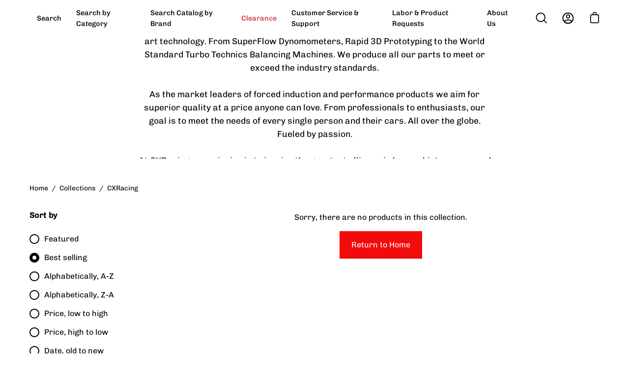

--- FILE ---
content_type: text/html; charset=utf-8
request_url: https://speedzone-web.com/collections/cxracing
body_size: 106588
content:
<!doctype html>
<html class="no-js no-touch" lang="en">
<head>

<script src="https://js.squarecdn.com/square-marketplace.js" async></script>




	<!-- Added by AVADA SEO Suite -->
	













<meta name="twitter:image" content="http://speedzone-web.com/cdn/shop/collections/image_ef9e3257-1afb-40c6-9f26-3528381f7dd4.jpg?v=1619274178">
<script>
  const avadaLightJsExclude = ['cdn.nfcube.com', 'assets/ecom.js', 'variant-title-king', 'linked_options_variants', 'smile-loader.js', 'smart-product-filter-search', 'rivo-loyalty-referrals', 'avada-cookie-consent', 'consentmo-gdpr', 'quinn'];
  const avadaLightJsInclude = ['https://www.googletagmanager.com/', 'https://connect.facebook.net/', 'https://business-api.tiktok.com/', 'https://static.klaviyo.com/'];
  window.AVADA_SPEED_BLACKLIST = avadaLightJsInclude.map(item => new RegExp(item, 'i'));
  window.AVADA_SPEED_WHITELIST = avadaLightJsExclude.map(item => new RegExp(item, 'i'));
</script>

<script>
  const isSpeedUpEnable = !1741336261238 || Date.now() < 1741336261238;
  if (isSpeedUpEnable) {
    const avadaSpeedUp=0.5;
    if(isSpeedUpEnable) {
  function _0x55aa(_0x575858,_0x2fd0be){const _0x30a92f=_0x1cb5();return _0x55aa=function(_0x4e8b41,_0xcd1690){_0x4e8b41=_0x4e8b41-(0xb5e+0xd*0x147+-0x1b1a);let _0x1c09f7=_0x30a92f[_0x4e8b41];return _0x1c09f7;},_0x55aa(_0x575858,_0x2fd0be);}(function(_0x4ad4dc,_0x42545f){const _0x5c7741=_0x55aa,_0x323f4d=_0x4ad4dc();while(!![]){try{const _0x588ea5=parseInt(_0x5c7741(0x10c))/(0xb6f+-0x1853+0xce5)*(-parseInt(_0x5c7741(0x157))/(-0x2363*0x1+0x1dd4+0x591*0x1))+-parseInt(_0x5c7741(0x171))/(0x269b+-0xeb+-0xf*0x283)*(parseInt(_0x5c7741(0x116))/(0x2e1+0x1*0x17b3+-0x110*0x19))+-parseInt(_0x5c7741(0x147))/(-0x1489+-0x312*0x6+0x26fa*0x1)+-parseInt(_0x5c7741(0xfa))/(-0x744+0x1*0xb5d+-0x413)*(-parseInt(_0x5c7741(0x102))/(-0x1e87+0x9e*-0x16+0x2c22))+parseInt(_0x5c7741(0x136))/(0x1e2d+0x1498+-0x1a3*0x1f)+parseInt(_0x5c7741(0x16e))/(0x460+0x1d96+0x3*-0xb4f)*(-parseInt(_0x5c7741(0xe3))/(-0x9ca+-0x1*-0x93f+0x1*0x95))+parseInt(_0x5c7741(0xf8))/(-0x1f73*0x1+0x6*-0x510+0x3dde);if(_0x588ea5===_0x42545f)break;else _0x323f4d['push'](_0x323f4d['shift']());}catch(_0x5d6d7e){_0x323f4d['push'](_0x323f4d['shift']());}}}(_0x1cb5,-0x193549+0x5dc3*-0x31+-0x2f963*-0x13),(function(){const _0x5cb2b4=_0x55aa,_0x23f9e9={'yXGBq':function(_0x237aef,_0x385938){return _0x237aef!==_0x385938;},'XduVF':function(_0x21018d,_0x56ff60){return _0x21018d===_0x56ff60;},'RChnz':_0x5cb2b4(0xf4)+_0x5cb2b4(0xe9)+_0x5cb2b4(0x14a),'TAsuR':function(_0xe21eca,_0x33e114){return _0xe21eca%_0x33e114;},'EvLYw':function(_0x1326ad,_0x261d04){return _0x1326ad!==_0x261d04;},'nnhAQ':_0x5cb2b4(0x107),'swpMF':_0x5cb2b4(0x16d),'plMMu':_0x5cb2b4(0xe8)+_0x5cb2b4(0x135),'PqBPA':function(_0x2ba85c,_0x35b541){return _0x2ba85c<_0x35b541;},'NKPCA':_0x5cb2b4(0xfc),'TINqh':function(_0x4116e3,_0x3ffd02,_0x2c8722){return _0x4116e3(_0x3ffd02,_0x2c8722);},'BAueN':_0x5cb2b4(0x120),'NgloT':_0x5cb2b4(0x14c),'ThSSU':function(_0xeb212a,_0x4341c1){return _0xeb212a+_0x4341c1;},'lDDHN':function(_0x4a1a48,_0x45ebfb){return _0x4a1a48 instanceof _0x45ebfb;},'toAYB':function(_0xcf0fa9,_0xf5fa6a){return _0xcf0fa9 instanceof _0xf5fa6a;},'VMiyW':function(_0x5300e4,_0x44e0f4){return _0x5300e4(_0x44e0f4);},'iyhbw':_0x5cb2b4(0x119),'zuWfR':function(_0x19c3e4,_0x4ee6e8){return _0x19c3e4<_0x4ee6e8;},'vEmrv':function(_0xd798cf,_0x5ea2dd){return _0xd798cf!==_0x5ea2dd;},'yxERj':function(_0x24b03b,_0x5aa292){return _0x24b03b||_0x5aa292;},'MZpwM':_0x5cb2b4(0x110)+_0x5cb2b4(0x109)+'pt','IeUHK':function(_0x5a4c7e,_0x2edf70){return _0x5a4c7e-_0x2edf70;},'Idvge':function(_0x3b526e,_0x36b469){return _0x3b526e<_0x36b469;},'qRwfm':_0x5cb2b4(0x16b)+_0x5cb2b4(0xf1),'CvXDN':function(_0x4b4208,_0x1db216){return _0x4b4208<_0x1db216;},'acPIM':function(_0x7d44b7,_0x3020d2){return _0x7d44b7(_0x3020d2);},'MyLMO':function(_0x22d4b2,_0xe7a6a0){return _0x22d4b2<_0xe7a6a0;},'boDyh':function(_0x176992,_0x346381,_0xab7fc){return _0x176992(_0x346381,_0xab7fc);},'ZANXD':_0x5cb2b4(0x10f)+_0x5cb2b4(0x12a)+_0x5cb2b4(0x142),'CXwRZ':_0x5cb2b4(0x123)+_0x5cb2b4(0x15f),'AuMHM':_0x5cb2b4(0x161),'KUuFZ':_0x5cb2b4(0xe6),'MSwtw':_0x5cb2b4(0x13a),'ERvPB':_0x5cb2b4(0x134),'ycTDj':_0x5cb2b4(0x15b),'Tvhir':_0x5cb2b4(0x154)},_0x469be1=_0x23f9e9[_0x5cb2b4(0x153)],_0x36fe07={'blacklist':window[_0x5cb2b4(0x11f)+_0x5cb2b4(0x115)+'T'],'whitelist':window[_0x5cb2b4(0x11f)+_0x5cb2b4(0x13e)+'T']},_0x26516a={'blacklisted':[]},_0x34e4a6=(_0x2be2f5,_0x25b3b2)=>{const _0x80dd2=_0x5cb2b4;if(_0x2be2f5&&(!_0x25b3b2||_0x23f9e9[_0x80dd2(0x13b)](_0x25b3b2,_0x469be1))&&(!_0x36fe07[_0x80dd2(0x170)]||_0x36fe07[_0x80dd2(0x170)][_0x80dd2(0x151)](_0xa5c7cf=>_0xa5c7cf[_0x80dd2(0x12b)](_0x2be2f5)))&&(!_0x36fe07[_0x80dd2(0x165)]||_0x36fe07[_0x80dd2(0x165)][_0x80dd2(0x156)](_0x4e2570=>!_0x4e2570[_0x80dd2(0x12b)](_0x2be2f5)))&&_0x23f9e9[_0x80dd2(0xf7)](avadaSpeedUp,0x5*0x256+-0x1*0x66c+-0x542+0.5)&&_0x2be2f5[_0x80dd2(0x137)](_0x23f9e9[_0x80dd2(0xe7)])){const _0x413c89=_0x2be2f5[_0x80dd2(0x16c)];return _0x23f9e9[_0x80dd2(0xf7)](_0x23f9e9[_0x80dd2(0x11e)](_0x413c89,-0x1deb*-0x1+0xf13+-0x2cfc),0x1176+-0x78b*0x5+0x1441);}return _0x2be2f5&&(!_0x25b3b2||_0x23f9e9[_0x80dd2(0xed)](_0x25b3b2,_0x469be1))&&(!_0x36fe07[_0x80dd2(0x170)]||_0x36fe07[_0x80dd2(0x170)][_0x80dd2(0x151)](_0x3d689d=>_0x3d689d[_0x80dd2(0x12b)](_0x2be2f5)))&&(!_0x36fe07[_0x80dd2(0x165)]||_0x36fe07[_0x80dd2(0x165)][_0x80dd2(0x156)](_0x26a7b3=>!_0x26a7b3[_0x80dd2(0x12b)](_0x2be2f5)));},_0x11462f=function(_0x42927f){const _0x346823=_0x5cb2b4,_0x5426ae=_0x42927f[_0x346823(0x159)+'te'](_0x23f9e9[_0x346823(0x14e)]);return _0x36fe07[_0x346823(0x170)]&&_0x36fe07[_0x346823(0x170)][_0x346823(0x156)](_0x107b0d=>!_0x107b0d[_0x346823(0x12b)](_0x5426ae))||_0x36fe07[_0x346823(0x165)]&&_0x36fe07[_0x346823(0x165)][_0x346823(0x151)](_0x1e7160=>_0x1e7160[_0x346823(0x12b)](_0x5426ae));},_0x39299f=new MutationObserver(_0x45c995=>{const _0x21802a=_0x5cb2b4,_0x3bc801={'mafxh':function(_0x6f9c57,_0x229989){const _0x9d39b1=_0x55aa;return _0x23f9e9[_0x9d39b1(0xf7)](_0x6f9c57,_0x229989);},'SrchE':_0x23f9e9[_0x21802a(0xe2)],'pvjbV':_0x23f9e9[_0x21802a(0xf6)]};for(let _0x333494=-0x7d7+-0x893+0x106a;_0x23f9e9[_0x21802a(0x158)](_0x333494,_0x45c995[_0x21802a(0x16c)]);_0x333494++){const {addedNodes:_0x1b685b}=_0x45c995[_0x333494];for(let _0x2f087=0x1f03+0x84b+0x1*-0x274e;_0x23f9e9[_0x21802a(0x158)](_0x2f087,_0x1b685b[_0x21802a(0x16c)]);_0x2f087++){const _0x4e5bac=_0x1b685b[_0x2f087];if(_0x23f9e9[_0x21802a(0xf7)](_0x4e5bac[_0x21802a(0x121)],-0x1f3a+-0x1*0x1b93+-0x3*-0x139a)&&_0x23f9e9[_0x21802a(0xf7)](_0x4e5bac[_0x21802a(0x152)],_0x23f9e9[_0x21802a(0xe0)])){const _0x5d9a67=_0x4e5bac[_0x21802a(0x107)],_0x3fb522=_0x4e5bac[_0x21802a(0x16d)];if(_0x23f9e9[_0x21802a(0x103)](_0x34e4a6,_0x5d9a67,_0x3fb522)){_0x26516a[_0x21802a(0x160)+'d'][_0x21802a(0x128)]([_0x4e5bac,_0x4e5bac[_0x21802a(0x16d)]]),_0x4e5bac[_0x21802a(0x16d)]=_0x469be1;const _0x1e52da=function(_0x2c95ff){const _0x359b13=_0x21802a;if(_0x3bc801[_0x359b13(0x118)](_0x4e5bac[_0x359b13(0x159)+'te'](_0x3bc801[_0x359b13(0x166)]),_0x469be1))_0x2c95ff[_0x359b13(0x112)+_0x359b13(0x150)]();_0x4e5bac[_0x359b13(0xec)+_0x359b13(0x130)](_0x3bc801[_0x359b13(0xe4)],_0x1e52da);};_0x4e5bac[_0x21802a(0x12d)+_0x21802a(0x163)](_0x23f9e9[_0x21802a(0xf6)],_0x1e52da),_0x4e5bac[_0x21802a(0x12c)+_0x21802a(0x131)]&&_0x4e5bac[_0x21802a(0x12c)+_0x21802a(0x131)][_0x21802a(0x11a)+'d'](_0x4e5bac);}}}}});_0x39299f[_0x5cb2b4(0x105)](document[_0x5cb2b4(0x10b)+_0x5cb2b4(0x16a)],{'childList':!![],'subtree':!![]});const _0x2910a9=/[|\\{}()\[\]^$+*?.]/g,_0xa9f173=function(..._0x1baa33){const _0x3053cc=_0x5cb2b4,_0x2e6f61={'mMWha':function(_0x158c76,_0x5c404b){const _0x25a05c=_0x55aa;return _0x23f9e9[_0x25a05c(0xf7)](_0x158c76,_0x5c404b);},'BXirI':_0x23f9e9[_0x3053cc(0x141)],'COGok':function(_0x421bf7,_0x55453a){const _0x4fd417=_0x3053cc;return _0x23f9e9[_0x4fd417(0x167)](_0x421bf7,_0x55453a);},'XLSAp':function(_0x193984,_0x35c446){const _0x5bbecf=_0x3053cc;return _0x23f9e9[_0x5bbecf(0xed)](_0x193984,_0x35c446);},'EygRw':function(_0xfbb69c,_0x21b15d){const _0xe5c840=_0x3053cc;return _0x23f9e9[_0xe5c840(0x104)](_0xfbb69c,_0x21b15d);},'xZuNx':_0x23f9e9[_0x3053cc(0x139)],'SBUaW':function(_0x5739bf,_0x2c2fab){const _0x42cbb1=_0x3053cc;return _0x23f9e9[_0x42cbb1(0x172)](_0x5739bf,_0x2c2fab);},'EAoTR':function(_0x123b29,_0x5b29bf){const _0x2828d2=_0x3053cc;return _0x23f9e9[_0x2828d2(0x11d)](_0x123b29,_0x5b29bf);},'cdYdq':_0x23f9e9[_0x3053cc(0x14e)],'WzJcf':_0x23f9e9[_0x3053cc(0xe2)],'nytPK':function(_0x53f733,_0x4ad021){const _0x4f0333=_0x3053cc;return _0x23f9e9[_0x4f0333(0x148)](_0x53f733,_0x4ad021);},'oUrHG':_0x23f9e9[_0x3053cc(0x14d)],'dnxjX':function(_0xed6b5f,_0x573f55){const _0x57aa03=_0x3053cc;return _0x23f9e9[_0x57aa03(0x15a)](_0xed6b5f,_0x573f55);}};_0x23f9e9[_0x3053cc(0x15d)](_0x1baa33[_0x3053cc(0x16c)],-0x1a3*-0x9+-0xf9*0xb+-0x407*0x1)?(_0x36fe07[_0x3053cc(0x170)]=[],_0x36fe07[_0x3053cc(0x165)]=[]):(_0x36fe07[_0x3053cc(0x170)]&&(_0x36fe07[_0x3053cc(0x170)]=_0x36fe07[_0x3053cc(0x170)][_0x3053cc(0x106)](_0xa8e001=>_0x1baa33[_0x3053cc(0x156)](_0x4a8a28=>{const _0x2e425b=_0x3053cc;if(_0x2e6f61[_0x2e425b(0x111)](typeof _0x4a8a28,_0x2e6f61[_0x2e425b(0x155)]))return!_0xa8e001[_0x2e425b(0x12b)](_0x4a8a28);else{if(_0x2e6f61[_0x2e425b(0xeb)](_0x4a8a28,RegExp))return _0x2e6f61[_0x2e425b(0x145)](_0xa8e001[_0x2e425b(0xdf)](),_0x4a8a28[_0x2e425b(0xdf)]());}}))),_0x36fe07[_0x3053cc(0x165)]&&(_0x36fe07[_0x3053cc(0x165)]=[..._0x36fe07[_0x3053cc(0x165)],..._0x1baa33[_0x3053cc(0xff)](_0x4e4c02=>{const _0x7c755c=_0x3053cc;if(_0x23f9e9[_0x7c755c(0xf7)](typeof _0x4e4c02,_0x23f9e9[_0x7c755c(0x141)])){const _0x932437=_0x4e4c02[_0x7c755c(0xea)](_0x2910a9,_0x23f9e9[_0x7c755c(0x16f)]),_0x34e686=_0x23f9e9[_0x7c755c(0xf0)](_0x23f9e9[_0x7c755c(0xf0)]('.*',_0x932437),'.*');if(_0x36fe07[_0x7c755c(0x165)][_0x7c755c(0x156)](_0x21ef9a=>_0x21ef9a[_0x7c755c(0xdf)]()!==_0x34e686[_0x7c755c(0xdf)]()))return new RegExp(_0x34e686);}else{if(_0x23f9e9[_0x7c755c(0x117)](_0x4e4c02,RegExp)){if(_0x36fe07[_0x7c755c(0x165)][_0x7c755c(0x156)](_0x5a3f09=>_0x5a3f09[_0x7c755c(0xdf)]()!==_0x4e4c02[_0x7c755c(0xdf)]()))return _0x4e4c02;}}return null;})[_0x3053cc(0x106)](Boolean)]));const _0x3eeb55=document[_0x3053cc(0x11b)+_0x3053cc(0x10e)](_0x23f9e9[_0x3053cc(0xf0)](_0x23f9e9[_0x3053cc(0xf0)](_0x23f9e9[_0x3053cc(0x122)],_0x469be1),'"]'));for(let _0xf831f7=-0x21aa+-0x1793+0x393d*0x1;_0x23f9e9[_0x3053cc(0x14b)](_0xf831f7,_0x3eeb55[_0x3053cc(0x16c)]);_0xf831f7++){const _0x5868cb=_0x3eeb55[_0xf831f7];_0x23f9e9[_0x3053cc(0x132)](_0x11462f,_0x5868cb)&&(_0x26516a[_0x3053cc(0x160)+'d'][_0x3053cc(0x128)]([_0x5868cb,_0x23f9e9[_0x3053cc(0x14d)]]),_0x5868cb[_0x3053cc(0x12c)+_0x3053cc(0x131)][_0x3053cc(0x11a)+'d'](_0x5868cb));}let _0xdf8cd0=-0x17da+0x2461+-0xc87*0x1;[..._0x26516a[_0x3053cc(0x160)+'d']][_0x3053cc(0x10d)](([_0x226aeb,_0x33eaa7],_0xe33bca)=>{const _0x2aa7bf=_0x3053cc;if(_0x2e6f61[_0x2aa7bf(0x143)](_0x11462f,_0x226aeb)){const _0x41da0d=document[_0x2aa7bf(0x11c)+_0x2aa7bf(0x131)](_0x2e6f61[_0x2aa7bf(0x127)]);for(let _0x6784c7=0xd7b+-0xaa5+-0x2d6;_0x2e6f61[_0x2aa7bf(0x164)](_0x6784c7,_0x226aeb[_0x2aa7bf(0xe5)][_0x2aa7bf(0x16c)]);_0x6784c7++){const _0x4ca758=_0x226aeb[_0x2aa7bf(0xe5)][_0x6784c7];_0x2e6f61[_0x2aa7bf(0x12f)](_0x4ca758[_0x2aa7bf(0x133)],_0x2e6f61[_0x2aa7bf(0x13f)])&&_0x2e6f61[_0x2aa7bf(0x145)](_0x4ca758[_0x2aa7bf(0x133)],_0x2e6f61[_0x2aa7bf(0x100)])&&_0x41da0d[_0x2aa7bf(0xe1)+'te'](_0x4ca758[_0x2aa7bf(0x133)],_0x226aeb[_0x2aa7bf(0xe5)][_0x6784c7][_0x2aa7bf(0x12e)]);}_0x41da0d[_0x2aa7bf(0xe1)+'te'](_0x2e6f61[_0x2aa7bf(0x13f)],_0x226aeb[_0x2aa7bf(0x107)]),_0x41da0d[_0x2aa7bf(0xe1)+'te'](_0x2e6f61[_0x2aa7bf(0x100)],_0x2e6f61[_0x2aa7bf(0x101)](_0x33eaa7,_0x2e6f61[_0x2aa7bf(0x126)])),document[_0x2aa7bf(0x113)][_0x2aa7bf(0x146)+'d'](_0x41da0d),_0x26516a[_0x2aa7bf(0x160)+'d'][_0x2aa7bf(0x162)](_0x2e6f61[_0x2aa7bf(0x13d)](_0xe33bca,_0xdf8cd0),-0x105d*0x2+0x1*-0xeaa+0x2f65),_0xdf8cd0++;}}),_0x36fe07[_0x3053cc(0x170)]&&_0x23f9e9[_0x3053cc(0xf3)](_0x36fe07[_0x3053cc(0x170)][_0x3053cc(0x16c)],0x10f2+-0x1a42+0x951)&&_0x39299f[_0x3053cc(0x15c)]();},_0x4c2397=document[_0x5cb2b4(0x11c)+_0x5cb2b4(0x131)],_0x573f89={'src':Object[_0x5cb2b4(0x14f)+_0x5cb2b4(0xfd)+_0x5cb2b4(0x144)](HTMLScriptElement[_0x5cb2b4(0xf9)],_0x23f9e9[_0x5cb2b4(0x14e)]),'type':Object[_0x5cb2b4(0x14f)+_0x5cb2b4(0xfd)+_0x5cb2b4(0x144)](HTMLScriptElement[_0x5cb2b4(0xf9)],_0x23f9e9[_0x5cb2b4(0xe2)])};document[_0x5cb2b4(0x11c)+_0x5cb2b4(0x131)]=function(..._0x4db605){const _0x1480b5=_0x5cb2b4,_0x3a6982={'KNNxG':function(_0x32fa39,_0x2a57e4,_0x3cc08f){const _0x5ead12=_0x55aa;return _0x23f9e9[_0x5ead12(0x169)](_0x32fa39,_0x2a57e4,_0x3cc08f);}};if(_0x23f9e9[_0x1480b5(0x13b)](_0x4db605[-0x4*-0x376+0x4*0x2f+-0xe94][_0x1480b5(0x140)+'e'](),_0x23f9e9[_0x1480b5(0x139)]))return _0x4c2397[_0x1480b5(0x114)](document)(..._0x4db605);const _0x2f091d=_0x4c2397[_0x1480b5(0x114)](document)(..._0x4db605);try{Object[_0x1480b5(0xf2)+_0x1480b5(0x149)](_0x2f091d,{'src':{..._0x573f89[_0x1480b5(0x107)],'set'(_0x3ae2bc){const _0x5d6fdc=_0x1480b5;_0x3a6982[_0x5d6fdc(0x129)](_0x34e4a6,_0x3ae2bc,_0x2f091d[_0x5d6fdc(0x16d)])&&_0x573f89[_0x5d6fdc(0x16d)][_0x5d6fdc(0x10a)][_0x5d6fdc(0x125)](this,_0x469be1),_0x573f89[_0x5d6fdc(0x107)][_0x5d6fdc(0x10a)][_0x5d6fdc(0x125)](this,_0x3ae2bc);}},'type':{..._0x573f89[_0x1480b5(0x16d)],'get'(){const _0x436e9e=_0x1480b5,_0x4b63b9=_0x573f89[_0x436e9e(0x16d)][_0x436e9e(0xfb)][_0x436e9e(0x125)](this);if(_0x23f9e9[_0x436e9e(0xf7)](_0x4b63b9,_0x469be1)||_0x23f9e9[_0x436e9e(0x103)](_0x34e4a6,this[_0x436e9e(0x107)],_0x4b63b9))return null;return _0x4b63b9;},'set'(_0x174ea3){const _0x1dff57=_0x1480b5,_0xa2fd13=_0x23f9e9[_0x1dff57(0x103)](_0x34e4a6,_0x2f091d[_0x1dff57(0x107)],_0x2f091d[_0x1dff57(0x16d)])?_0x469be1:_0x174ea3;_0x573f89[_0x1dff57(0x16d)][_0x1dff57(0x10a)][_0x1dff57(0x125)](this,_0xa2fd13);}}}),_0x2f091d[_0x1480b5(0xe1)+'te']=function(_0x5b0870,_0x8c60d5){const _0xab22d4=_0x1480b5;if(_0x23f9e9[_0xab22d4(0xf7)](_0x5b0870,_0x23f9e9[_0xab22d4(0xe2)])||_0x23f9e9[_0xab22d4(0xf7)](_0x5b0870,_0x23f9e9[_0xab22d4(0x14e)]))_0x2f091d[_0x5b0870]=_0x8c60d5;else HTMLScriptElement[_0xab22d4(0xf9)][_0xab22d4(0xe1)+'te'][_0xab22d4(0x125)](_0x2f091d,_0x5b0870,_0x8c60d5);};}catch(_0x5a9461){console[_0x1480b5(0x168)](_0x23f9e9[_0x1480b5(0xef)],_0x5a9461);}return _0x2f091d;};const _0x5883c5=[_0x23f9e9[_0x5cb2b4(0xfe)],_0x23f9e9[_0x5cb2b4(0x13c)],_0x23f9e9[_0x5cb2b4(0xf5)],_0x23f9e9[_0x5cb2b4(0x15e)],_0x23f9e9[_0x5cb2b4(0x138)],_0x23f9e9[_0x5cb2b4(0x124)]],_0x4ab8d2=_0x5883c5[_0x5cb2b4(0xff)](_0x439d08=>{return{'type':_0x439d08,'listener':()=>_0xa9f173(),'options':{'passive':!![]}};});_0x4ab8d2[_0x5cb2b4(0x10d)](_0x4d3535=>{const _0x3882ab=_0x5cb2b4;document[_0x3882ab(0x12d)+_0x3882ab(0x163)](_0x4d3535[_0x3882ab(0x16d)],_0x4d3535[_0x3882ab(0xee)],_0x4d3535[_0x3882ab(0x108)]);});}()));function _0x1cb5(){const _0x15f8e0=['ault','some','tagName','CXwRZ','wheel','BXirI','every','6lYvYYX','PqBPA','getAttribu','IeUHK','touchstart','disconnect','Idvge','ERvPB','/blocked','blackliste','keydown','splice','stener','SBUaW','whitelist','SrchE','toAYB','warn','boDyh','ement','script[typ','length','type','346347wGqEBH','NgloT','blacklist','33OVoYHk','zuWfR','toString','NKPCA','setAttribu','swpMF','230EEqEiq','pvjbV','attributes','mousemove','RChnz','beforescri','y.com/exte','replace','COGok','removeEven','EvLYw','listener','ZANXD','ThSSU','e="','defineProp','MyLMO','cdn.shopif','MSwtw','plMMu','XduVF','22621984JRJQxz','prototype','8818116NVbcZr','get','SCRIPT','ertyDescri','AuMHM','map','WzJcf','nytPK','7kiZatp','TINqh','VMiyW','observe','filter','src','options','n/javascri','set','documentEl','478083wuqgQV','forEach','torAll','Avada cann','applicatio','mMWha','preventDef','head','bind','D_BLACKLIS','75496skzGVx','lDDHN','mafxh','script','removeChil','querySelec','createElem','vEmrv','TAsuR','AVADA_SPEE','string','nodeType','qRwfm','javascript','Tvhir','call','oUrHG','xZuNx','push','KNNxG','ot lazy lo','test','parentElem','addEventLi','value','EAoTR','tListener','ent','acPIM','name','touchmove','ptexecute','6968312SmqlIb','includes','ycTDj','iyhbw','touchend','yXGBq','KUuFZ','dnxjX','D_WHITELIS','cdYdq','toLowerCas','BAueN','ad script','EygRw','ptor','XLSAp','appendChil','4975500NoPAFA','yxERj','erties','nsions','CvXDN','\$&','MZpwM','nnhAQ','getOwnProp'];_0x1cb5=function(){return _0x15f8e0;};return _0x1cb5();}
}
    class LightJsLoader{constructor(e){this.jQs=[],this.listener=this.handleListener.bind(this,e),this.scripts=["default","defer","async"].reduce(((e,t)=>({...e,[t]:[]})),{});const t=this;e.forEach((e=>window.addEventListener(e,t.listener,{passive:!0})))}handleListener(e){const t=this;return e.forEach((e=>window.removeEventListener(e,t.listener))),"complete"===document.readyState?this.handleDOM():document.addEventListener("readystatechange",(e=>{if("complete"===e.target.readyState)return setTimeout(t.handleDOM.bind(t),1)}))}async handleDOM(){this.suspendEvent(),this.suspendJQuery(),this.findScripts(),this.preloadScripts();for(const e of Object.keys(this.scripts))await this.replaceScripts(this.scripts[e]);for(const e of["DOMContentLoaded","readystatechange"])await this.requestRepaint(),document.dispatchEvent(new Event("lightJS-"+e));document.lightJSonreadystatechange&&document.lightJSonreadystatechange();for(const e of["DOMContentLoaded","load"])await this.requestRepaint(),window.dispatchEvent(new Event("lightJS-"+e));await this.requestRepaint(),window.lightJSonload&&window.lightJSonload(),await this.requestRepaint(),this.jQs.forEach((e=>e(window).trigger("lightJS-jquery-load"))),window.dispatchEvent(new Event("lightJS-pageshow")),await this.requestRepaint(),window.lightJSonpageshow&&window.lightJSonpageshow()}async requestRepaint(){return new Promise((e=>requestAnimationFrame(e)))}findScripts(){document.querySelectorAll("script[type=lightJs]").forEach((e=>{e.hasAttribute("src")?e.hasAttribute("async")&&e.async?this.scripts.async.push(e):e.hasAttribute("defer")&&e.defer?this.scripts.defer.push(e):this.scripts.default.push(e):this.scripts.default.push(e)}))}preloadScripts(){const e=this,t=Object.keys(this.scripts).reduce(((t,n)=>[...t,...e.scripts[n]]),[]),n=document.createDocumentFragment();t.forEach((e=>{const t=e.getAttribute("src");if(!t)return;const s=document.createElement("link");s.href=t,s.rel="preload",s.as="script",n.appendChild(s)})),document.head.appendChild(n)}async replaceScripts(e){let t;for(;t=e.shift();)await this.requestRepaint(),new Promise((e=>{const n=document.createElement("script");[...t.attributes].forEach((e=>{"type"!==e.nodeName&&n.setAttribute(e.nodeName,e.nodeValue)})),t.hasAttribute("src")?(n.addEventListener("load",e),n.addEventListener("error",e)):(n.text=t.text,e()),t.parentNode.replaceChild(n,t)}))}suspendEvent(){const e={};[{obj:document,name:"DOMContentLoaded"},{obj:window,name:"DOMContentLoaded"},{obj:window,name:"load"},{obj:window,name:"pageshow"},{obj:document,name:"readystatechange"}].map((t=>function(t,n){function s(n){return e[t].list.indexOf(n)>=0?"lightJS-"+n:n}e[t]||(e[t]={list:[n],add:t.addEventListener,remove:t.removeEventListener},t.addEventListener=(...n)=>{n[0]=s(n[0]),e[t].add.apply(t,n)},t.removeEventListener=(...n)=>{n[0]=s(n[0]),e[t].remove.apply(t,n)})}(t.obj,t.name))),[{obj:document,name:"onreadystatechange"},{obj:window,name:"onpageshow"}].map((e=>function(e,t){let n=e[t];Object.defineProperty(e,t,{get:()=>n||function(){},set:s=>{e["lightJS"+t]=n=s}})}(e.obj,e.name)))}suspendJQuery(){const e=this;let t=window.jQuery;Object.defineProperty(window,"jQuery",{get:()=>t,set(n){if(!n||!n.fn||!e.jQs.includes(n))return void(t=n);n.fn.ready=n.fn.init.prototype.ready=e=>{e.bind(document)(n)};const s=n.fn.on;n.fn.on=n.fn.init.prototype.on=function(...e){if(window!==this[0])return s.apply(this,e),this;const t=e=>e.split(" ").map((e=>"load"===e||0===e.indexOf("load.")?"lightJS-jquery-load":e)).join(" ");return"string"==typeof e[0]||e[0]instanceof String?(e[0]=t(e[0]),s.apply(this,e),this):("object"==typeof e[0]&&Object.keys(e[0]).forEach((n=>{delete Object.assign(e[0],{[t(n)]:e[0][n]})[n]})),s.apply(this,e),this)},e.jQs.push(n),t=n}})}}
new LightJsLoader(["keydown","mousemove","touchend","touchmove","touchstart","wheel"]);
  }
</script>






	<!-- /Added by AVADA SEO Suite -->
  
    

    
    

    
    

    
    

    
    


    
    


    <meta name="seomaster" content="true"/><script type="application/ld+json">
        {
            "@context": "http://schema.org",
            "@type": "WebSite",
            "url": "https://speedzone-web.com",
            "potentialAction": {
                "@type": "SearchAction",
                "target": {
                    "@type": "EntryPoint",
                    "urlTemplate": "https://speedzone-web.com/search?q={query}"
                },
                "query-input": "required name=query"
                }
        }
        </script>
    
    
    <script type="application/ld+json"></script>
        
    


  <meta charset="utf-8">
  <meta http-equiv='X-UA-Compatible' content='IE=edge'>
  <meta name="viewport" content="width=device-width, height=device-height, initial-scale=1.0, minimum-scale=1.0">
  <link rel="canonical" href="https://speedzone-web.com/collections/cxracing" />

  <link rel="preload" as="style" href="//speedzone-web.com/cdn/shop/t/31/assets/theme.css?v=146246736534171207751694853543">
  <link rel="preload" as="script" href="//speedzone-web.com/cdn/shop/t/31/assets/lazysizes.min.js?v=111431644619468174291694853543">
  <link rel="preload" as="script" href="//speedzone-web.com/cdn/shop/t/31/assets/vendor.js?v=88409154888791082151694853543">
  <link rel="preload" as="script" href="//speedzone-web.com/cdn/shop/t/31/assets/theme.js?v=151572937454458814681694853543">
  <link rel="preload" as="image" href="//speedzone-web.com/cdn/shop/t/31/assets/loading.svg?v=91665432863842511931694853543">

  <link rel="preconnect" href="https://cdn.shopify.com" crossorigin>
  <link rel="preconnect" href="https://fonts.shopify.com" crossorigin>
  <link rel="preconnect" href="https://monorail-edge.shopifysvc.com" crossorigin><link rel="preload" as="image" href="//speedzone-web.com/cdn/shop/files/312841072_3334649613483415_6425978041704594940_n_60x69.jpg?v=1667862788" data-preload="60x69"><style data-shopify>:root { --loader-image-size: 60px; }html:not(.is-loading) .loading-overlay { opacity: 0; visibility: hidden; pointer-events: none; }
    .loading-overlay { position: fixed; top: 0; left: 0; z-index: 99999; width: 100vw; height: 100vh; display: flex; align-items: center; justify-content: center; background: var(--bg); transition: opacity 0.3s ease-out, visibility 0s linear 0.3s; }
    .loading-overlay .loader__image { width: 60px; height: 60px; }
    .loading-overlay .loader__image--fallback { width: 320px; height: 100%; background: var(--loader-image) no-repeat center center/contain; }
    .loader__image__holder { position: absolute; top: 0; left: 0; width: 100%; height: 100%; font-size: 0; display: flex; align-items: center; justify-content: center; animation: pulse-loading 2s infinite ease-in-out; }
    .loader__image { max-width: 150px; max-height: 150px; object-fit: contain; }
    .loader--line {
      position: relative;
      height: 4px;
      display: block;
      background-color: var(--button-primary-fade);
      border-radius: 2px;
      overflow: hidden;
      width: 100%;
      opacity: 0;
      visibility: hidden;
      transition: opacity .3s ease, visibility 0s linear .3s;
    }

    .loadMore .loader,
    .is-loading .loader {
      visibility: visible;
      opacity: 1;
      transition-delay: 0s;
    }

    .lazyloaded .loader {
      opacity: 0;
      visibility: hidden;
    }

    .loader-indeterminate { background-color: var(--button-primary-bg); }
    .loader-indeterminate::before {
      content: '';
      position: absolute;
      background-color: inherit;
      top: 0;
      left: -35%;
      width: 100%;
      bottom: 0;
      will-change: transform;
      -webkit-animation: indeterminate 2.1s cubic-bezier(0.65, 0.815, 0.735, 0.395) infinite;
      animation: indeterminate 2.1s cubic-bezier(0.65, 0.815, 0.735, 0.395) infinite;
    }

    .loader-indeterminate::after {
      content: '';
      position: absolute;
      background-color: inherit;
      top: 0;
      left: -200%;
      width: 100%;
      bottom: 0;
      will-change: transform;
      -webkit-animation: indeterminate-short 2.1s cubic-bezier(0.165, 0.84, 0.44, 1) infinite;
      animation: indeterminate-short 2.1s cubic-bezier(0.165, 0.84, 0.44, 1) infinite;
      -webkit-animation-delay: 1.15s;
      animation-delay: 1.15s;
    }

    @keyframes indeterminate {
      0% { transform: translateX(0) scale(0.35, 1); }
      60% { transform: translateX(50%) scale(0.9, 1); }
      100% { transform: translateX(100%) scale(0.9, 1); }
    }
    @keyframes indeterminate-short {
      0% { transform: translateX(0) scale(2, 1); }
      60% { transform: translateX(460px) scale(0.01, 1); }
      100% { transform: translateX(460px) scale(0.01, 1); }
    }
    @keyframes pulse-loading {
      0% { opacity: 1; }
      50% { opacity: .25; }
      100% { opacity: 1; }
    }</style><script>
    const loadingAppearance = "once";
    const loaded = sessionStorage.getItem('loaded');

    if (loadingAppearance === 'once') {
      if (loaded === null) {
        sessionStorage.setItem('loaded', true);
        document.documentElement.classList.add('is-loading');
      }
    } else {
      document.documentElement.classList.add('is-loading');
    }
  </script><link rel="shortcut icon" href="//speedzone-web.com/cdn/shop/files/SPZ_Crest_PNG_280x_2x_960e34ad-585e-46fe-95f1-67189caf6027_32x32.png?v=1618585481" type="image/png" />
  <title>CXRacing - Speedzone Performance LLC</title><meta name="description" content="Collection of CXRacing from Speedzone Performance LLC. Buy now, pay later! Fast shipping."><link rel="preload" as="font" href="//speedzone-web.com/cdn/fonts/chivo/chivo_n4.059fadbbf52d9f02350103459eb216e4b24c4661.woff2" type="font/woff2" crossorigin><link rel="preload" as="font" href="//speedzone-web.com/cdn/fonts/poppins/poppins_n5.ad5b4b72b59a00358afc706450c864c3c8323842.woff2" type="font/woff2" crossorigin>
<script type="text/javascript">const observer=new MutationObserver(e=>{e.forEach(({addedNodes:e})=>{e.forEach(e=>{1===e.nodeType&&"IFRAME"===e.tagName&&(e.src.includes("youtube.com")||e.src.includes("vimeo.com"))&&(e.setAttribute("loading","lazy"),e.setAttribute("data-src",e.src),e.removeAttribute("src")),1===e.nodeType&&"LINK"===e.tagName&&(e.href.includes("place")||e.href.includes("vimo.com"))&&(e.setAttribute("data-href",e.href),e.removeAttribute("href")),1!==e.nodeType||"IMG"!==e.tagName||e.src.includes("data:image")||e.setAttribute("loading","lazy"),1===e.nodeType&&"SCRIPT"===e.tagName&&("boomerang")==e.className&&(e.type="text/lazyload"),e.innerHTML.includes("asyncLoad")&&(e.innerHTML=e.innerHTML.replace("if(window.attachEvent)","document.addEventListener('asyncLazyLoad',function(event){asyncLoad();});if(window.attachEvent)").replaceAll(", asyncLoad",", function(){}")),(e.innerHTML.includes("PreviewBarInjector")||e.innerHTML.includes("adminBarInjector"))&&(e.innerHTML=e.innerHTML.replace("DOMContentLoaded","asyncLazyLoad")),(e.src.includes("assets/storefront")||e.src.includes("assets/shopify_pay/")||e.src.includes("cdn.judge.me"))&&(e.setAttribute("data-src",e.src),e.removeAttribute("src")),(e.innerText.includes("gtm.start")||e.innerText.includes("webPixelsManager")||e.innerText.includes("cdn.judge.me")||e.innerText.includes("boosterapps"))&&(e.type="text/lazyload"))})})});observer.observe(document.documentElement,{childList:!0,subtree:!0}); (()=>{var e=class extends HTMLElement{constructor(){super();this._shadowRoot=this.attachShadow({mode:"open"}),this._shadowRoot.innerHTML='<style>:host img { pointer-events: none; position: absolute; top: 0; left: 0; width: 99vw; height: 99vh; max-width: 99vw; max-height: 99vh;</style><img id="hell" alt=""/>'}connectedCallback(){this._fullImageEl=this._shadowRoot.querySelector("#hell"),this._fullImageEl.src="data:image/svg+xml,%3Csvg xmlns='http://www.w3.org/2000/svg' viewBox='0 0 8000 8000'%3E%3C/svg%3E"}};customElements.define("live-55",e);})();  document.head.insertAdjacentHTML('afterend', `<live-55></live-55>`);</script> <script src="//speedzone-web.com/cdn/shop/t/31/assets/webPixelsManager.js?v=44697315554201976861694854480" type="text/javascript"></script> <script src="//speedzone-web.com/cdn/shop/t/31/assets/globo_checkout.js?v=17942332039207649731694853543" type="text/javascript"></script>
<meta property="og:site_name" content="Speedzone Performance LLC">
<meta property="og:url" content="https://speedzone-web.com/collections/cxracing">
<meta property="og:title" content="CXRacing discount, GetQuotenow - Speedzone Performance LLC">
<meta property="og:type" content="product.group">
<meta property="og:description" content="CXRacing products are solely for competition (race vehicles) that are for Off-Road, Track Racing ONLY. NOT for regular vehicles that used in streets or highways. All parts are for used on a..."><meta property="og:image" content="http://speedzone-web.com/cdn/shop/collections/image_ef9e3257-1afb-40c6-9f26-3528381f7dd4.jpg?v=1619274178">
  <meta property="og:image:secure_url" content="https://speedzone-web.com/cdn/shop/collections/image_ef9e3257-1afb-40c6-9f26-3528381f7dd4.jpg?v=1619274178">
  <meta property="og:image:width" content="600">
  <meta property="og:image:height" content="165"><meta name="twitter:site" content="@speedzoneweb/"><meta name="twitter:card" content="summary_large_image">
<meta name="twitter:title" content="CXRacing discount, GetQuotenow - Speedzone Performance LLC">
<meta name="twitter:description" content="CXRacing products are solely for competition (race vehicles) that are for Off-Road, Track Racing ONLY. NOT for regular vehicles that used in streets or highways. All parts are for used on a..."><!-- Google Tag Manager -->
  <script>(function(w,d,s,l,i){w[l]=w[l]||[];w[l].push({'gtm.start':
  new Date().getTime(),event:'gtm.js'});var f=d.getElementsByTagName(s)[0],
  j=d.createElement(s),dl=l!='dataLayer'?'&l='+l:'';j.async=true;j.src=
  'https://www.googletagmanager.com/gtm.js?id='+i+dl;f.parentNode.insertBefore(j,f);
  })(window,document,'script','dataLayer','GTM-5ZGJJZ4');</script>
  <!-- End Google Tag Manager --><style data-shopify>@font-face {
  font-family: Poppins;
  font-weight: 500;
  font-style: normal;
  font-display: swap;
  src: url("//speedzone-web.com/cdn/fonts/poppins/poppins_n5.ad5b4b72b59a00358afc706450c864c3c8323842.woff2") format("woff2"),
       url("//speedzone-web.com/cdn/fonts/poppins/poppins_n5.33757fdf985af2d24b32fcd84c9a09224d4b2c39.woff") format("woff");
}

@font-face {
  font-family: Chivo;
  font-weight: 400;
  font-style: normal;
  font-display: swap;
  src: url("//speedzone-web.com/cdn/fonts/chivo/chivo_n4.059fadbbf52d9f02350103459eb216e4b24c4661.woff2") format("woff2"),
       url("//speedzone-web.com/cdn/fonts/chivo/chivo_n4.f2f8fca8b7ff9f510fa7f09ffe5448b3504bccf5.woff") format("woff");
}



  @font-face {
  font-family: Poppins;
  font-weight: 600;
  font-style: normal;
  font-display: swap;
  src: url("//speedzone-web.com/cdn/fonts/poppins/poppins_n6.aa29d4918bc243723d56b59572e18228ed0786f6.woff2") format("woff2"),
       url("//speedzone-web.com/cdn/fonts/poppins/poppins_n6.5f815d845fe073750885d5b7e619ee00e8111208.woff") format("woff");
}




  @font-face {
  font-family: Poppins;
  font-weight: 100;
  font-style: normal;
  font-display: swap;
  src: url("//speedzone-web.com/cdn/fonts/poppins/poppins_n1.91f1f2f2f3840810961af59e3a012dcc97d8ef59.woff2") format("woff2"),
       url("//speedzone-web.com/cdn/fonts/poppins/poppins_n1.58d050ae3fe39914ce84b159a8c37ae874d01bfc.woff") format("woff");
}




  @font-face {
  font-family: Poppins;
  font-weight: 700;
  font-style: normal;
  font-display: swap;
  src: url("//speedzone-web.com/cdn/fonts/poppins/poppins_n7.56758dcf284489feb014a026f3727f2f20a54626.woff2") format("woff2"),
       url("//speedzone-web.com/cdn/fonts/poppins/poppins_n7.f34f55d9b3d3205d2cd6f64955ff4b36f0cfd8da.woff") format("woff");
}




  @font-face {
  font-family: Chivo;
  font-weight: 100;
  font-style: normal;
  font-display: swap;
  src: url("//speedzone-web.com/cdn/fonts/chivo/chivo_n1.4b2351ded2a8436c3479fd3f4338a07ee8e215ed.woff2") format("woff2"),
       url("//speedzone-web.com/cdn/fonts/chivo/chivo_n1.0f0cd8bbf54d5ed9f15989b3831604e4c6891afd.woff") format("woff");
}




  @font-face {
  font-family: Chivo;
  font-weight: 500;
  font-style: normal;
  font-display: swap;
  src: url("//speedzone-web.com/cdn/fonts/chivo/chivo_n5.c125a8c4bc0d09495fd5b46de945af4518af33bf.woff2") format("woff2"),
       url("//speedzone-web.com/cdn/fonts/chivo/chivo_n5.267686de1c9b5937c512531b839eb191c57b8b51.woff") format("woff");
}




  @font-face {
  font-family: Chivo;
  font-weight: 400;
  font-style: italic;
  font-display: swap;
  src: url("//speedzone-web.com/cdn/fonts/chivo/chivo_i4.95e9c0ba514943a715970b2897b31bdfdc9132b8.woff2") format("woff2"),
       url("//speedzone-web.com/cdn/fonts/chivo/chivo_i4.31da6515f3970f86ac14321ace1609bd161f315f.woff") format("woff");
}




  @font-face {
  font-family: Chivo;
  font-weight: 700;
  font-style: italic;
  font-display: swap;
  src: url("//speedzone-web.com/cdn/fonts/chivo/chivo_i7.0e5a75162c3ca7258edd3d59adf64e0fd118a226.woff2") format("woff2"),
       url("//speedzone-web.com/cdn/fonts/chivo/chivo_i7.f9fd944b04861b64efaebd9de502668b4b566567.woff") format("woff");
}


:root {--COLOR-BUTTON-PRIMARY-BG: #f20b0b;
  --COLOR-BUTTON-PRIMARY-BG-ALPHA-50: rgba(242, 11, 11, 0.5);
  --COLOR-BUTTON-PRIMARY-FADE: rgba(242, 11, 11, 0.05);
  --COLOR-BUTTON-PRIMARY-TEXT: #fff;
  --COLOR-BUTTON-PRIMARY-TEXT-ALPHA-50: rgba(255, 255, 255, 0.5);
  --COLOR-BUTTON-SECONDARY-BG: #ffffff;
  --COLOR-BUTTON-SECONDARY-TEXT: #000;
  --COLOR-BUTTON-SECONDARY-TEXT-ALPHA-50: rgba(0, 0, 0, 0.5);

  --COLOR-HEADING: #000000;
  --COLOR-TEXT: #000000;
  --COLOR-TEXT-DARKEN: #000000;
  --COLOR-TEXT-LIGHTEN: #333333;
  --COLOR-TEXT-ALPHA-5: rgba(0, 0, 0, 0.05);
  --COLOR-TEXT-ALPHA-8: rgba(0, 0, 0, 0.08);
  --COLOR-TEXT-ALPHA-10: rgba(0, 0, 0, 0.1);
  --COLOR-TEXT-ALPHA-15: rgba(0, 0, 0, 0.15);
  --COLOR-TEXT-ALPHA-20: rgba(0, 0, 0, 0.2);
  --COLOR-TEXT-ALPHA-25: rgba(0, 0, 0, 0.25);
  --COLOR-TEXT-ALPHA-50: rgba(0, 0, 0, 0.5);
  --COLOR-TEXT-ALPHA-60: rgba(0, 0, 0, 0.6);
  --COLOR-TEXT-ALPHA-85: rgba(0, 0, 0, 0.85);

  --COLOR-BG: #ffffff;
  --COLOR-BG-ALPHA-25: rgba(255, 255, 255, 0.25);
  --COLOR-BG-ALPHA-35: rgba(255, 255, 255, 0.35);
  --COLOR-BG-ALPHA-60: rgba(255, 255, 255, 0.6);
  --COLOR-BG-ALPHA-65: rgba(255, 255, 255, 0.65);
  --COLOR-BG-ALPHA-85: rgba(255, 255, 255, 0.85);
  --COLOR-BG-OVERLAY: rgba(255, 255, 255, 0.75);
  --COLOR-BG-DARKEN: #e6e6e6;
  --COLOR-BG-LIGHTEN-DARKEN: #e6e6e6;
  --COLOR-BG-LIGHTEN-DARKEN-2: #cdcdcd;
  --COLOR-BG-LIGHTEN-DARKEN-3: #b3b3b3;
  --COLOR-BG-LIGHTEN-DARKEN-4: #9a9a9a;
  --COLOR-BG-LIGHTEN-DARKEN-CONTRAST: #b3b3b3;
  --COLOR-BG-LIGHTEN-DARKEN-CONTRAST-2: #999999;
  --COLOR-BG-LIGHTEN-DARKEN-CONTRAST-3: #808080;
  --COLOR-BG-LIGHTEN-DARKEN-CONTRAST-4: #666666;

  --COLOR-BG-ACCENT: #F6F6F7;

  --COLOR-INPUT-BG: #ffffff;

  --COLOR-ACCENT: #f20b0b;
  --COLOR-ACCENT-TEXT: #fff;

  --COLOR-TAG-SAVING: #f20b0b;
  --COLOR-TAG-SAVING-TEXT: #fff;

  --COLOR-TAG-CUSTOM: #000;
  --COLOR-TAG-TEXT: #fff;

  --COLOR-BORDER: #d3d3d3;
  --COLOR-BORDER-ALPHA-15: rgba(211, 211, 211, 0.15);
  --COLOR-BORDER-ALPHA-30: rgba(211, 211, 211, 0.3);
  --COLOR-BORDER-ALPHA-50: rgba(211, 211, 211, 0.5);
  --COLOR-BORDER-ALPHA-65: rgba(211, 211, 211, 0.65);
  --COLOR-BORDER-LIGHTEN-DARKEN: #868686;
  --COLOR-BORDER-HAIRLINE: #f7f7f7;

  --COLOR-WHITE-BLACK: fff;
  --COLOR-BLACK-WHITE: #000;--COLOR-DISABLED-GREY: rgba(0, 0, 0, 0.05);
  --COLOR-DISABLED-GREY-DARKEN: rgba(0, 0, 0, 0.45);
  --COLOR-ERROR: #D02E2E;
  --COLOR-ERROR-BG: #f3cbcb;
  --COLOR-SUCCESS: #56AD6A;
  --COLOR-SUCCESS-BG: #ECFEF0;
  --COLOR-WARN: #ECBD5E;
  --COLOR-TRANSPARENT: rgba(255, 255, 255, 0);
  --COLOR-WHITE: #fff;
  --COLOR-WHITE-ALPHA-50: rgba(255, 255, 255, 0.5);
  --COLOR-WHITE-ALPHA-60: rgba(255, 255, 255, 0.6);
  --COLOR-BLACK: #000;
  --COLOR-BLACK-ALPHA-20: rgba(0, 0, 0, 0.2);
  --COLOR-BLACK-ALPHA-50: rgba(0, 0, 0, 0.5);
  --COLOR-BLACK-ALPHA-60: rgba(0, 0, 0, 0.6);--FONT-STACK-BODY: Chivo, sans-serif;
  --FONT-STYLE-BODY: normal;
  --FONT-STYLE-BODY-ITALIC: italic;
  --FONT-ADJUST-BODY: 1.0;

  --FONT-WEIGHT-BODY: 400;
  --FONT-WEIGHT-BODY-LIGHT: 100;
  --FONT-WEIGHT-BODY-MEDIUM: 700;
  --FONT-WEIGHT-BODY-BOLD: 500;

  --FONT-STACK-HEADING: Poppins, sans-serif;
  --FONT-STYLE-HEADING: normal;
  --FONT-STYLE-HEADING-ITALIC: italic;
  --FONT-ADJUST-HEADING: 1.0;

  --FONT-WEIGHT-HEADING: 500;
  --FONT-WEIGHT-HEADING-LIGHT: 100;
  --FONT-WEIGHT-HEADING-MEDIUM: 700;
  --FONT-WEIGHT-HEADING-BOLD: 600;

  --FONT-STACK-NAV: Chivo, sans-serif;
  --FONT-STYLE-NAV: normal;
  --FONT-STYLE-NAV-ITALIC: italic;
  --FONT-ADJUST-NAV: 0.9;

  --FONT-WEIGHT-NAV: 400;
  --FONT-WEIGHT-NAV-LIGHT: 100;
  --FONT-WEIGHT-NAV-MEDIUM: 700;
  --FONT-WEIGHT-NAV-BOLD: 500;

  --FONT-STACK-BUTTON: Chivo, sans-serif;
  --FONT-STYLE-BUTTON: normal;
  --FONT-STYLE-BUTTON-ITALIC: italic;
  --FONT-ADJUST-BUTTON: 1.0;

  --FONT-WEIGHT-BUTTON: 400;
  --FONT-WEIGHT-BUTTON-MEDIUM: 700;
  --FONT-WEIGHT-BUTTON-BOLD: 500;

  --FONT-STACK-SUBHEADING: Chivo, sans-serif;
  --FONT-STYLE-SUBHEADING: normal;
  --FONT-STYLE-SUBHEADING-ITALIC: italic;
  --FONT-ADJUST-SUBHEADING: 1.0;

  --FONT-WEIGHT-SUBHEADING: 400;
  --FONT-WEIGHT-SUBHEADING-LIGHT: 100;
  --FONT-WEIGHT-SUBHEADING-MEDIUM: 700;
  --FONT-WEIGHT-SUBHEADING-BOLD: 500;

  --LETTER-SPACING-SUBHEADING: 0.0em;
  --LETTER-SPACING-BUTTON: 0.0em;

  --BUTTON-TEXT-CAPS: none;
  --SUBHEADING-TEXT-CAPS: none;--FONT-SIZE-INPUT: 1.0rem;--RADIUS: 0px;
  --RADIUS-SMALL: 0px;
  --RADIUS-TINY: 0px;
  --RADIUS-BADGE: 0px;
  --RADIUS-CHECKBOX: 0px;
  --RADIUS-TEXTAREA: 0px;--PRODUCT-MEDIA-PADDING-TOP: 120.0%;--BORDER-WIDTH: 2px;--SITE-WIDTH: 1440px;
  --SITE-WIDTH-NARROW: 840px;--loading-svg: url( "//speedzone-web.com/cdn/shop/t/31/assets/loading.svg?v=91665432863842511931694853543" );
  --icon-check: url( "//speedzone-web.com/cdn/shop/t/31/assets/icon-check.svg?v=175316081881880408121694853543" );
  --icon-close: url( "//speedzone-web.com/cdn/shop/t/31/assets/icon-close.svg?v=152460236205633315831694853543" );
  --icon-zoom-in: url( "//speedzone-web.com/cdn/shop/t/31/assets/icon-zoom-in.svg?v=157433013461716915331694853543" );
  --icon-zoom-out: url( "//speedzone-web.com/cdn/shop/t/31/assets/icon-zoom-out.svg?v=164909107869959372931694853543" );--collection-sticky-bar-height: 0;
  --collection-image-padding-top: 60%;

  --drawer-width: 400px;
  --drawer-transition: transform 0.4s cubic-bezier(0.46, 0.01, 0.32, 1);--full-height: 100vh;
  --header-height: 60px;
  --content-full: calc(100vh - var(--header-height));
  --announcement-height: 0px;--gutter: 60px;
  --gutter-mobile: 20px;
  --grid-gutter: 20px;--inner: 20px;
  --inner-tablet: 18px;
  --inner-mobile: 16px;--grid: repeat(4, minmax(0, 1fr));
  --grid-tablet: repeat(2, minmax(0, 1fr));
  --grid-mobile: repeat(2, minmax(0, 1fr));
  --megamenu-grid: repeat(4, minmax(0, 1fr));
  --grid-row: 1 / span 4;--scrollbar-width: 0px;--overlay: #000;
  --overlay-opacity: 1;--swatch-width: 40px;
  --swatch-height: 20px;
  --swatch-size: 42px;

  
  --move-offset: 20px;

  
  --autoplay-speed: 2200ms;

  

    --filter-bg: 1.0;
    --product-filter-bg: 1.0;}</style><link href="//speedzone-web.com/cdn/shop/t/31/assets/theme.css?v=146246736534171207751694853543" rel="stylesheet" type="text/css" media="all" /><script type="text/javascript">
    if (window.MSInputMethodContext && document.documentMode) {
      var scripts = document.getElementsByTagName('script')[0];
      var polyfill = document.createElement("script");
      polyfill.defer = true;
      polyfill.src = "//speedzone-web.com/cdn/shop/t/31/assets/ie11.js?v=164037955086922138091694853543";

      scripts.parentNode.insertBefore(polyfill, scripts);

      document.documentElement.classList.add('ie11');
    } else {
      document.documentElement.className = document.documentElement.className.replace('no-js', 'js');
    }

    document.addEventListener('lazyloaded', (e) => {
      const lazyImage = e.target.parentNode;
      if (lazyImage.classList.contains('lazy-image')) {
        // Wait for the fade in images animation to complete
        setTimeout(() => {
          lazyImage.style.backgroundImage = 'none';
        }, 500);
      }
    });

    let root = '/';
    if (root[root.length - 1] !== '/') {
      root = `${root}/`;
    }

    window.theme = {
      assets: {
        photoswipe: '//speedzone-web.com/cdn/shop/t/31/assets/photoswipe.js?v=108660782622152556431694853543',
        smoothscroll: '//speedzone-web.com/cdn/shop/t/31/assets/smoothscroll.js?v=37906625415260927261694853543',
        no_image: "//speedzone-web.com/cdn/shop/files/312841072_3334649613483415_6425978041704594940_n_1024x.jpg?v=1667862788",
        swatches: '//speedzone-web.com/cdn/shop/t/31/assets/swatches.json?v=108341084980828767351694853543',
        base: "//speedzone-web.com/cdn/shop/t/31/assets/"
      },
      routes: {
        root: root,
        cart_url: "\/cart",
        cart_add_url: "\/cart\/add",
        cart_change_url: "\/cart\/change",
        shop_url: "https:\/\/speedzone-web.com",
        search_url: "\/search",
        product_recommendations_url: "\/recommendations\/products"
      },
      strings: {
        add_to_cart: "Add to Cart",
        cart_acceptance_error: "You must accept our terms and conditions.",
        cart_empty: "Your cart is currently empty.",
        cart_price: "Price",
        cart_quantity: "Quantity",
        cart_items_one: "{{ count }} item",
        cart_items_many: "{{ count }} items",
        cart_title: "Cart",
        cart_total: "Total",
        continue_shopping: "Continue Shopping",
        free: "Free",
        limit_error: "Sorry, looks like we don\u0026#39;t have enough of this product.",
        no_results: "No results found",
        preorder: "Pre-Order",
        remove: "Remove",
        results_one: " result",
        results_other: " results",
        sale_badge_text: "Sale",
        saving_badge: "Save {{ discount }}",
        saving_up_to_badge: "Save up to {{ discount }}",
        sold_out: "Sold Out",
        subscription: "Subscription",
        unavailable: "Unavailable",
        unit_price_label: "Unit price",
        unit_price_separator: "per",
        view_all: "View All",
        zero_qty_error: "Quantity must be greater than 0.",
        delete_confirm: "Are you sure you wish to delete this address?",
        newsletter_product_availability: "Notify Me When It’s Available"
      },
      icons: {
        plus: '<svg aria-hidden="true" focusable="false" role="presentation" class="icon icon-toggle-plus" viewBox="0 0 19 20"><path d="M10.725 11.02h6.671c.566 0 1.03-.506 1.03-1.072 0-.565-.464-1.07-1.03-1.07h-6.67V2.27c0-.565-.506-1.029-1.072-1.029-.566 0-1.071.464-1.071 1.03v6.605h-6.63c-.566 0-1.029.506-1.029 1.071 0 .566.463 1.072 1.029 1.072h6.63v6.695c0 .566.505 1.03 1.07 1.03.566 0 1.072-.464 1.072-1.03V11.02z"/></svg>',
        minus: '<svg aria-hidden="true" focusable="false" role="presentation" class="icon icon-toggle-minus" viewBox="0 0 19 20"><path d="M10.725 11.02h6.671c.566 0 1.03-.506 1.03-1.072 0-.565-.464-1.07-1.03-1.07H1.953c-.566 0-1.029.505-1.029 1.07 0 .566.463 1.072 1.029 1.072h8.772z"/></svg>',
        close: '<svg aria-hidden="true" focusable="false" role="presentation" class="icon icon-close" viewBox="0 0 25 25"><path d="M11.374 12.167L1.236 22.304a1.09 1.09 0 001.543 1.543L12.917 13.71l10.137 10.138a1.09 1.09 0 001.543-1.543L14.46 12.167 24.597 2.029A1.09 1.09 0 0023.054.486L12.917 10.624 2.779.486A1.09 1.09 0 001.236 2.03l10.138 10.138z"/></svg>',
        closeSmall: '<svg aria-hidden="true" focusable="false" role="presentation" class="icon icon-close-small" viewBox="0 0 20 20"><path d="M15.89 14.696l-4.734-4.734 4.717-4.717c.4-.4.37-1.085-.03-1.485s-1.085-.43-1.485-.03L9.641 8.447 4.97 3.776c-.4-.4-1.085-.37-1.485.03s-.43 1.085-.03 1.485l4.671 4.671-4.688 4.688c-.4.4-.37 1.085.03 1.485s1.085.43 1.485.03l4.688-4.687 4.734 4.734c.4.4 1.085.37 1.485-.03s.43-1.085.03-1.485z"/></svg>'
      },
      settings: {
        animations: false,
        cartType: "drawer",
        enableAcceptTerms: true,
        enableInfinityScroll: true,
        enablePaymentButton: true,
        gridImageSize: "contain",
        gridImageAspectRatio: 1.2,
        mobileMenuBehaviour: "trigger",
        productGridHover: "image",
        savingBadgeType: "percentage",
        showSaleBadge: true,
        showSoldBadge: true,
        showSavingBadge: true,
        quickButton: "view",
        currency_code_enable: true,
        hideInventoryCount: true,
      },
      sizes: {
        mobile: 480,
        small: 768,
        large: 1024,
        widescreen: 1440
      },
      moneyFormat: "\u003cspan class=money\u003e${{amount}}\u003c\/span\u003e",
      moneyWithCurrencyFormat: "\u003cspan class=money\u003e${{amount}} USD\u003c\/span\u003e",
      info: {
        name: 'Palo Alto'
      },
      version: '4.3.0'
    };
    window.lazySizesConfig = window.lazySizesConfig || {};
    window.lazySizesConfig.preloadAfterLoad = true;
    window.PaloAlto = window.PaloAlto || {};
    window.slate = window.slate || {};
    window.isHeaderTransparent = false;
    window.initialHeaderHeight = 60;
    window.lastWindowWidth = window.innerWidth || document.documentElement.clientWidth;
  </script>
  <script src="//speedzone-web.com/cdn/shop/t/31/assets/lazysizes.min.js?v=111431644619468174291694853543" async="async"></script><script src="//speedzone-web.com/cdn/shop/t/31/assets/vendor.js?v=88409154888791082151694853543" defer="defer"></script>
  <script src="//speedzone-web.com/cdn/shop/t/31/assets/theme.js?v=151572937454458814681694853543" defer="defer"></script>

  <script>window.performance && window.performance.mark && window.performance.mark('shopify.content_for_header.start');</script><meta name="google-site-verification" content="wLLxV_686jf_y5xVkzCOmwHwYA-JUlAWNLrkqttGeq0">
<meta name="google-site-verification" content="c8EB6CF6AIlbwge-KiBqD-jnVG_MqYOtGp_Omo18DCY">
<meta id="shopify-digital-wallet" name="shopify-digital-wallet" content="/9475040/digital_wallets/dialog">
<meta name="shopify-checkout-api-token" content="22917a56e61d3633d619be8cd26b5ec8">
<meta id="in-context-paypal-metadata" data-shop-id="9475040" data-venmo-supported="true" data-environment="production" data-locale="en_US" data-paypal-v4="true" data-currency="USD">
<link rel="alternate" type="application/atom+xml" title="Feed" href="/collections/cxracing.atom" />
<link rel="alternate" hreflang="x-default" href="https://speedzone-web.com/collections/cxracing">
<link rel="alternate" hreflang="en-CA" href="https://speedzone-web.com/en-ca/collections/cxracing">
<link rel="alternate" hreflang="en-AU" href="https://speedzone-web.com/en-au/collections/cxracing">
<link rel="alternate" hreflang="en-GB" href="https://speedzone-web.com/en-gb/collections/cxracing">
<link rel="alternate" hreflang="en-JP" href="https://speedzone-web.com/en-jp/collections/cxracing">
<link rel="alternate" hreflang="en-DE" href="https://speedzone-web.com/en-de/collections/cxracing">
<link rel="alternate" hreflang="en-MX" href="https://speedzone-web.com/en-mx/collections/cxracing">
<link rel="alternate" hreflang="en-CH" href="https://speedzone-web.com/en-ch/collections/cxracing">
<link rel="alternate" hreflang="en-ES" href="https://speedzone-web.com/en-es/collections/cxracing">
<link rel="alternate" hreflang="en-US" href="https://speedzone-web.com/collections/cxracing">
<link rel="alternate" type="application/json+oembed" href="https://speedzone-web.com/collections/cxracing.oembed">
<script async="async" src="/checkouts/internal/preloads.js?locale=en-US"></script>
<link rel="preconnect" href="https://shop.app" crossorigin="anonymous">
<script async="async" src="https://shop.app/checkouts/internal/preloads.js?locale=en-US&shop_id=9475040" crossorigin="anonymous"></script>
<script id="apple-pay-shop-capabilities" type="application/json">{"shopId":9475040,"countryCode":"US","currencyCode":"USD","merchantCapabilities":["supports3DS"],"merchantId":"gid:\/\/shopify\/Shop\/9475040","merchantName":"Speedzone Performance LLC","requiredBillingContactFields":["postalAddress","email","phone"],"requiredShippingContactFields":["postalAddress","email","phone"],"shippingType":"shipping","supportedNetworks":["visa","masterCard","amex","discover","elo","jcb"],"total":{"type":"pending","label":"Speedzone Performance LLC","amount":"1.00"},"shopifyPaymentsEnabled":true,"supportsSubscriptions":true}</script>
<script id="shopify-features" type="application/json">{"accessToken":"22917a56e61d3633d619be8cd26b5ec8","betas":["rich-media-storefront-analytics"],"domain":"speedzone-web.com","predictiveSearch":true,"shopId":9475040,"locale":"en"}</script>
<script>var Shopify = Shopify || {};
Shopify.shop = "speedzoneweb-com.myshopify.com";
Shopify.locale = "en";
Shopify.currency = {"active":"USD","rate":"1.0"};
Shopify.country = "US";
Shopify.theme = {"name":"Palo Alto | OPTIMIZED","id":124071575637,"schema_name":"Palo Alto","schema_version":"4.3.0","theme_store_id":777,"role":"main"};
Shopify.theme.handle = "null";
Shopify.theme.style = {"id":null,"handle":null};
Shopify.cdnHost = "speedzone-web.com/cdn";
Shopify.routes = Shopify.routes || {};
Shopify.routes.root = "/";</script>
<script type="module">!function(o){(o.Shopify=o.Shopify||{}).modules=!0}(window);</script>
<script>!function(o){function n(){var o=[];function n(){o.push(Array.prototype.slice.apply(arguments))}return n.q=o,n}var t=o.Shopify=o.Shopify||{};t.loadFeatures=n(),t.autoloadFeatures=n()}(window);</script>
<script>
  window.ShopifyPay = window.ShopifyPay || {};
  window.ShopifyPay.apiHost = "shop.app\/pay";
  window.ShopifyPay.redirectState = null;
</script>
<script id="shop-js-analytics" type="application/json">{"pageType":"collection"}</script>
<script defer="defer" async type="module" src="//speedzone-web.com/cdn/shopifycloud/shop-js/modules/v2/client.init-shop-cart-sync_BT-GjEfc.en.esm.js"></script>
<script defer="defer" async type="module" src="//speedzone-web.com/cdn/shopifycloud/shop-js/modules/v2/chunk.common_D58fp_Oc.esm.js"></script>
<script defer="defer" async type="module" src="//speedzone-web.com/cdn/shopifycloud/shop-js/modules/v2/chunk.modal_xMitdFEc.esm.js"></script>
<script type="module">
  await import("//speedzone-web.com/cdn/shopifycloud/shop-js/modules/v2/client.init-shop-cart-sync_BT-GjEfc.en.esm.js");
await import("//speedzone-web.com/cdn/shopifycloud/shop-js/modules/v2/chunk.common_D58fp_Oc.esm.js");
await import("//speedzone-web.com/cdn/shopifycloud/shop-js/modules/v2/chunk.modal_xMitdFEc.esm.js");

  window.Shopify.SignInWithShop?.initShopCartSync?.({"fedCMEnabled":true,"windoidEnabled":true});

</script>
<script>
  window.Shopify = window.Shopify || {};
  if (!window.Shopify.featureAssets) window.Shopify.featureAssets = {};
  window.Shopify.featureAssets['shop-js'] = {"shop-cart-sync":["modules/v2/client.shop-cart-sync_DZOKe7Ll.en.esm.js","modules/v2/chunk.common_D58fp_Oc.esm.js","modules/v2/chunk.modal_xMitdFEc.esm.js"],"init-fed-cm":["modules/v2/client.init-fed-cm_B6oLuCjv.en.esm.js","modules/v2/chunk.common_D58fp_Oc.esm.js","modules/v2/chunk.modal_xMitdFEc.esm.js"],"shop-cash-offers":["modules/v2/client.shop-cash-offers_D2sdYoxE.en.esm.js","modules/v2/chunk.common_D58fp_Oc.esm.js","modules/v2/chunk.modal_xMitdFEc.esm.js"],"shop-login-button":["modules/v2/client.shop-login-button_QeVjl5Y3.en.esm.js","modules/v2/chunk.common_D58fp_Oc.esm.js","modules/v2/chunk.modal_xMitdFEc.esm.js"],"pay-button":["modules/v2/client.pay-button_DXTOsIq6.en.esm.js","modules/v2/chunk.common_D58fp_Oc.esm.js","modules/v2/chunk.modal_xMitdFEc.esm.js"],"shop-button":["modules/v2/client.shop-button_DQZHx9pm.en.esm.js","modules/v2/chunk.common_D58fp_Oc.esm.js","modules/v2/chunk.modal_xMitdFEc.esm.js"],"avatar":["modules/v2/client.avatar_BTnouDA3.en.esm.js"],"init-windoid":["modules/v2/client.init-windoid_CR1B-cfM.en.esm.js","modules/v2/chunk.common_D58fp_Oc.esm.js","modules/v2/chunk.modal_xMitdFEc.esm.js"],"init-shop-for-new-customer-accounts":["modules/v2/client.init-shop-for-new-customer-accounts_C_vY_xzh.en.esm.js","modules/v2/client.shop-login-button_QeVjl5Y3.en.esm.js","modules/v2/chunk.common_D58fp_Oc.esm.js","modules/v2/chunk.modal_xMitdFEc.esm.js"],"init-shop-email-lookup-coordinator":["modules/v2/client.init-shop-email-lookup-coordinator_BI7n9ZSv.en.esm.js","modules/v2/chunk.common_D58fp_Oc.esm.js","modules/v2/chunk.modal_xMitdFEc.esm.js"],"init-shop-cart-sync":["modules/v2/client.init-shop-cart-sync_BT-GjEfc.en.esm.js","modules/v2/chunk.common_D58fp_Oc.esm.js","modules/v2/chunk.modal_xMitdFEc.esm.js"],"shop-toast-manager":["modules/v2/client.shop-toast-manager_DiYdP3xc.en.esm.js","modules/v2/chunk.common_D58fp_Oc.esm.js","modules/v2/chunk.modal_xMitdFEc.esm.js"],"init-customer-accounts":["modules/v2/client.init-customer-accounts_D9ZNqS-Q.en.esm.js","modules/v2/client.shop-login-button_QeVjl5Y3.en.esm.js","modules/v2/chunk.common_D58fp_Oc.esm.js","modules/v2/chunk.modal_xMitdFEc.esm.js"],"init-customer-accounts-sign-up":["modules/v2/client.init-customer-accounts-sign-up_iGw4briv.en.esm.js","modules/v2/client.shop-login-button_QeVjl5Y3.en.esm.js","modules/v2/chunk.common_D58fp_Oc.esm.js","modules/v2/chunk.modal_xMitdFEc.esm.js"],"shop-follow-button":["modules/v2/client.shop-follow-button_CqMgW2wH.en.esm.js","modules/v2/chunk.common_D58fp_Oc.esm.js","modules/v2/chunk.modal_xMitdFEc.esm.js"],"checkout-modal":["modules/v2/client.checkout-modal_xHeaAweL.en.esm.js","modules/v2/chunk.common_D58fp_Oc.esm.js","modules/v2/chunk.modal_xMitdFEc.esm.js"],"shop-login":["modules/v2/client.shop-login_D91U-Q7h.en.esm.js","modules/v2/chunk.common_D58fp_Oc.esm.js","modules/v2/chunk.modal_xMitdFEc.esm.js"],"lead-capture":["modules/v2/client.lead-capture_BJmE1dJe.en.esm.js","modules/v2/chunk.common_D58fp_Oc.esm.js","modules/v2/chunk.modal_xMitdFEc.esm.js"],"payment-terms":["modules/v2/client.payment-terms_Ci9AEqFq.en.esm.js","modules/v2/chunk.common_D58fp_Oc.esm.js","modules/v2/chunk.modal_xMitdFEc.esm.js"]};
</script>
<script>(function() {
  var isLoaded = false;
  function asyncLoad() {
    if (isLoaded) return;
    isLoaded = true;
    var urls = ["https:\/\/www.klarnapayments.com\/assets\/upstream.js?shop=speedzoneweb-com.myshopify.com","https:\/\/us-library.klarnaservices.com\/merchant.js?uci=b98df742-6e4c-4ad3-903a-e59e228176ec\u0026country=US\u0026shop=speedzoneweb-com.myshopify.com","\/\/cdn.shopify.com\/proxy\/04aad476196353af769889352cb6c8a9de89041cd4f37da7156be442cd6edf90\/bingshoppingtool-t2app-prod.trafficmanager.net\/uet\/tracking_script?shop=speedzoneweb-com.myshopify.com\u0026sp-cache-control=cHVibGljLCBtYXgtYWdlPTkwMA","https:\/\/bgproxy.paytomorrow.com\/shopify\/mpe\/script\/70675c71-ecdd-4841-a3c1-033a7c589f7d?shop=speedzoneweb-com.myshopify.com","https:\/\/cdn.smb.rokt.com\/preparative-iframe.prod.js?shop=speedzoneweb-com.myshopify.com","https:\/\/services.nofraud.com\/js\/device.js?shop=speedzoneweb-com.myshopify.com","https:\/\/seo.apps.avada.io\/scripttag\/avada-seo-installed.js?shop=speedzoneweb-com.myshopify.com","https:\/\/cdn1.avada.io\/flying-pages\/module.js?shop=speedzoneweb-com.myshopify.com","https:\/\/cdn.shopify.com\/s\/files\/1\/0947\/5040\/t\/24\/assets\/appstle-init.js?v=1678106319\u0026shop=speedzoneweb-com.myshopify.com","https:\/\/cdn.attn.tv\/speedzoneperformance\/dtag.js?shop=speedzoneweb-com.myshopify.com","https:\/\/js.snapfinance.com\/v2\/snap-sdk.js?shop=speedzoneweb-com.myshopify.com"];
    for (var i = 0; i < urls.length; i++) {
      var s = document.createElement('script');
      if ((!1741336261238 || Date.now() < 1741336261238) &&
      (!window.AVADA_SPEED_BLACKLIST || window.AVADA_SPEED_BLACKLIST.some(pattern => pattern.test(s))) &&
      (!window.AVADA_SPEED_WHITELIST || window.AVADA_SPEED_WHITELIST.every(pattern => !pattern.test(s)))) s.type = 'lightJs'; else s.type = 'text/javascript';
      s.async = true;
      s.src = urls[i];
      var x = document.getElementsByTagName('script')[0];
      x.parentNode.insertBefore(s, x);
    }
  };
  if(window.attachEvent) {
    window.attachEvent('onload', asyncLoad);
  } else {
    window.addEventListener('load', asyncLoad, false);
  }
})();</script>
<script id="__st">var __st={"a":9475040,"offset":-18000,"reqid":"426715ef-dfb5-41c4-9807-89b07bae3da1-1769111790","pageurl":"speedzone-web.com\/collections\/cxracing","u":"3a31b06e5e03","p":"collection","rtyp":"collection","rid":261349277781};</script>
<script>window.ShopifyPaypalV4VisibilityTracking = true;</script>
<script id="captcha-bootstrap">!function(){'use strict';const t='contact',e='account',n='new_comment',o=[[t,t],['blogs',n],['comments',n],[t,'customer']],c=[[e,'customer_login'],[e,'guest_login'],[e,'recover_customer_password'],[e,'create_customer']],r=t=>t.map((([t,e])=>`form[action*='/${t}']:not([data-nocaptcha='true']) input[name='form_type'][value='${e}']`)).join(','),a=t=>()=>t?[...document.querySelectorAll(t)].map((t=>t.form)):[];function s(){const t=[...o],e=r(t);return a(e)}const i='password',u='form_key',d=['recaptcha-v3-token','g-recaptcha-response','h-captcha-response',i],f=()=>{try{return window.sessionStorage}catch{return}},m='__shopify_v',_=t=>t.elements[u];function p(t,e,n=!1){try{const o=window.sessionStorage,c=JSON.parse(o.getItem(e)),{data:r}=function(t){const{data:e,action:n}=t;return t[m]||n?{data:e,action:n}:{data:t,action:n}}(c);for(const[e,n]of Object.entries(r))t.elements[e]&&(t.elements[e].value=n);n&&o.removeItem(e)}catch(o){console.error('form repopulation failed',{error:o})}}const l='form_type',E='cptcha';function T(t){t.dataset[E]=!0}const w=window,h=w.document,L='Shopify',v='ce_forms',y='captcha';let A=!1;((t,e)=>{const n=(g='f06e6c50-85a8-45c8-87d0-21a2b65856fe',I='https://cdn.shopify.com/shopifycloud/storefront-forms-hcaptcha/ce_storefront_forms_captcha_hcaptcha.v1.5.2.iife.js',D={infoText:'Protected by hCaptcha',privacyText:'Privacy',termsText:'Terms'},(t,e,n)=>{const o=w[L][v],c=o.bindForm;if(c)return c(t,g,e,D).then(n);var r;o.q.push([[t,g,e,D],n]),r=I,A||(h.body.append(Object.assign(h.createElement('script'),{id:'captcha-provider',async:!0,src:r})),A=!0)});var g,I,D;w[L]=w[L]||{},w[L][v]=w[L][v]||{},w[L][v].q=[],w[L][y]=w[L][y]||{},w[L][y].protect=function(t,e){n(t,void 0,e),T(t)},Object.freeze(w[L][y]),function(t,e,n,w,h,L){const[v,y,A,g]=function(t,e,n){const i=e?o:[],u=t?c:[],d=[...i,...u],f=r(d),m=r(i),_=r(d.filter((([t,e])=>n.includes(e))));return[a(f),a(m),a(_),s()]}(w,h,L),I=t=>{const e=t.target;return e instanceof HTMLFormElement?e:e&&e.form},D=t=>v().includes(t);t.addEventListener('submit',(t=>{const e=I(t);if(!e)return;const n=D(e)&&!e.dataset.hcaptchaBound&&!e.dataset.recaptchaBound,o=_(e),c=g().includes(e)&&(!o||!o.value);(n||c)&&t.preventDefault(),c&&!n&&(function(t){try{if(!f())return;!function(t){const e=f();if(!e)return;const n=_(t);if(!n)return;const o=n.value;o&&e.removeItem(o)}(t);const e=Array.from(Array(32),(()=>Math.random().toString(36)[2])).join('');!function(t,e){_(t)||t.append(Object.assign(document.createElement('input'),{type:'hidden',name:u})),t.elements[u].value=e}(t,e),function(t,e){const n=f();if(!n)return;const o=[...t.querySelectorAll(`input[type='${i}']`)].map((({name:t})=>t)),c=[...d,...o],r={};for(const[a,s]of new FormData(t).entries())c.includes(a)||(r[a]=s);n.setItem(e,JSON.stringify({[m]:1,action:t.action,data:r}))}(t,e)}catch(e){console.error('failed to persist form',e)}}(e),e.submit())}));const S=(t,e)=>{t&&!t.dataset[E]&&(n(t,e.some((e=>e===t))),T(t))};for(const o of['focusin','change'])t.addEventListener(o,(t=>{const e=I(t);D(e)&&S(e,y())}));const B=e.get('form_key'),M=e.get(l),P=B&&M;t.addEventListener('DOMContentLoaded',(()=>{const t=y();if(P)for(const e of t)e.elements[l].value===M&&p(e,B);[...new Set([...A(),...v().filter((t=>'true'===t.dataset.shopifyCaptcha))])].forEach((e=>S(e,t)))}))}(h,new URLSearchParams(w.location.search),n,t,e,['guest_login'])})(!0,!0)}();</script>
<script integrity="sha256-4kQ18oKyAcykRKYeNunJcIwy7WH5gtpwJnB7kiuLZ1E=" data-source-attribution="shopify.loadfeatures" defer="defer" src="//speedzone-web.com/cdn/shopifycloud/storefront/assets/storefront/load_feature-a0a9edcb.js" crossorigin="anonymous"></script>
<script crossorigin="anonymous" defer="defer" src="//speedzone-web.com/cdn/shopifycloud/storefront/assets/shopify_pay/storefront-65b4c6d7.js?v=20250812"></script>
<script data-source-attribution="shopify.dynamic_checkout.dynamic.init">var Shopify=Shopify||{};Shopify.PaymentButton=Shopify.PaymentButton||{isStorefrontPortableWallets:!0,init:function(){window.Shopify.PaymentButton.init=function(){};var t=document.createElement("script");t.src="https://speedzone-web.com/cdn/shopifycloud/portable-wallets/latest/portable-wallets.en.js",t.type="module",document.head.appendChild(t)}};
</script>
<script data-source-attribution="shopify.dynamic_checkout.buyer_consent">
  function portableWalletsHideBuyerConsent(e){var t=document.getElementById("shopify-buyer-consent"),n=document.getElementById("shopify-subscription-policy-button");t&&n&&(t.classList.add("hidden"),t.setAttribute("aria-hidden","true"),n.removeEventListener("click",e))}function portableWalletsShowBuyerConsent(e){var t=document.getElementById("shopify-buyer-consent"),n=document.getElementById("shopify-subscription-policy-button");t&&n&&(t.classList.remove("hidden"),t.removeAttribute("aria-hidden"),n.addEventListener("click",e))}window.Shopify?.PaymentButton&&(window.Shopify.PaymentButton.hideBuyerConsent=portableWalletsHideBuyerConsent,window.Shopify.PaymentButton.showBuyerConsent=portableWalletsShowBuyerConsent);
</script>
<script data-source-attribution="shopify.dynamic_checkout.cart.bootstrap">document.addEventListener("DOMContentLoaded",(function(){function t(){return document.querySelector("shopify-accelerated-checkout-cart, shopify-accelerated-checkout")}if(t())Shopify.PaymentButton.init();else{new MutationObserver((function(e,n){t()&&(Shopify.PaymentButton.init(),n.disconnect())})).observe(document.body,{childList:!0,subtree:!0})}}));
</script>
<script id='scb4127' type='text/javascript' async='' src='https://speedzone-web.com/cdn/shopifycloud/privacy-banner/storefront-banner.js'></script><link id="shopify-accelerated-checkout-styles" rel="stylesheet" media="screen" href="https://speedzone-web.com/cdn/shopifycloud/portable-wallets/latest/accelerated-checkout-backwards-compat.css" crossorigin="anonymous">
<style id="shopify-accelerated-checkout-cart">
        #shopify-buyer-consent {
  margin-top: 1em;
  display: inline-block;
  width: 100%;
}

#shopify-buyer-consent.hidden {
  display: none;
}

#shopify-subscription-policy-button {
  background: none;
  border: none;
  padding: 0;
  text-decoration: underline;
  font-size: inherit;
  cursor: pointer;
}

#shopify-subscription-policy-button::before {
  box-shadow: none;
}

      </style>

<script>window.performance && window.performance.mark && window.performance.mark('shopify.content_for_header.end');</script>
<!-- BEGIN app block: shopify://apps/intelligems-a-b-testing/blocks/intelligems-script/fa83b64c-0c77-4c0c-b4b2-b94b42f5ef19 --><script>
  window._template = {
    directory: "",
    name: "collection",
    suffix: "",
  };
  window.__productIdFromTemplate = null;
  window.__plpCollectionIdFromTemplate = 261349277781;
  window.igProductData = (function() {
    const data = {};return data;
  })();
</script>
<script type="module" blocking="render" fetchpriority="high" src="https://cdn.intelligems.io/esm/9b77bdb95538/bundle.js" data-em-disable async></script>


<!-- END app block --><!-- BEGIN app block: shopify://apps/attentive/blocks/attn-tag/8df62c72-8fe4-407e-a5b3-72132be30a0d --><script type="text/javascript" src="https://cdn.attn.tv/speedzoneperformance/dtag.js?source=app-embed" defer="defer"></script>


<!-- END app block --><!-- BEGIN app block: shopify://apps/judge-me-reviews/blocks/judgeme_core/61ccd3b1-a9f2-4160-9fe9-4fec8413e5d8 --><!-- Start of Judge.me Core -->






<link rel="dns-prefetch" href="https://cdn2.judge.me/cdn/widget_frontend">
<link rel="dns-prefetch" href="https://cdn.judge.me">
<link rel="dns-prefetch" href="https://cdn1.judge.me">
<link rel="dns-prefetch" href="https://api.judge.me">

<script data-cfasync='false' class='jdgm-settings-script'>window.jdgmSettings={"pagination":5,"disable_web_reviews":false,"badge_no_review_text":"No reviews","badge_n_reviews_text":"{{ n }} review/reviews","hide_badge_preview_if_no_reviews":true,"badge_hide_text":false,"enforce_center_preview_badge":false,"widget_title":"Customer Reviews","widget_open_form_text":"Write a review","widget_close_form_text":"Cancel review","widget_refresh_page_text":"Refresh page","widget_summary_text":"Based on {{ number_of_reviews }} review/reviews","widget_no_review_text":"Be the first to write a review","widget_name_field_text":"Display name","widget_verified_name_field_text":"Verified Name (public)","widget_name_placeholder_text":"Display name","widget_required_field_error_text":"This field is required.","widget_email_field_text":"Email address","widget_verified_email_field_text":"Verified Email (private, can not be edited)","widget_email_placeholder_text":"Your email address","widget_email_field_error_text":"Please enter a valid email address.","widget_rating_field_text":"Rating","widget_review_title_field_text":"Review Title","widget_review_title_placeholder_text":"Give your review a title","widget_review_body_field_text":"Review content","widget_review_body_placeholder_text":"Start writing here...","widget_pictures_field_text":"Picture/Video (optional)","widget_submit_review_text":"Submit Review","widget_submit_verified_review_text":"Submit Verified Review","widget_submit_success_msg_with_auto_publish":"Thank you! Please refresh the page in a few moments to see your review. You can remove or edit your review by logging into \u003ca href='https://judge.me/login' target='_blank' rel='nofollow noopener'\u003eJudge.me\u003c/a\u003e","widget_submit_success_msg_no_auto_publish":"Thank you! Your review will be published as soon as it is approved by the shop admin. You can remove or edit your review by logging into \u003ca href='https://judge.me/login' target='_blank' rel='nofollow noopener'\u003eJudge.me\u003c/a\u003e","widget_show_default_reviews_out_of_total_text":"Showing {{ n_reviews_shown }} out of {{ n_reviews }} reviews.","widget_show_all_link_text":"Show all","widget_show_less_link_text":"Show less","widget_author_said_text":"{{ reviewer_name }} said:","widget_days_text":"{{ n }} days ago","widget_weeks_text":"{{ n }} week/weeks ago","widget_months_text":"{{ n }} month/months ago","widget_years_text":"{{ n }} year/years ago","widget_yesterday_text":"Yesterday","widget_today_text":"Today","widget_replied_text":"\u003e\u003e {{ shop_name }} replied:","widget_read_more_text":"Read more","widget_reviewer_name_as_initial":"","widget_rating_filter_color":"#fbcd0a","widget_rating_filter_see_all_text":"See all reviews","widget_sorting_most_recent_text":"Most Recent","widget_sorting_highest_rating_text":"Highest Rating","widget_sorting_lowest_rating_text":"Lowest Rating","widget_sorting_with_pictures_text":"Only Pictures","widget_sorting_most_helpful_text":"Most Helpful","widget_open_question_form_text":"Ask a question","widget_reviews_subtab_text":"Reviews","widget_questions_subtab_text":"Questions","widget_question_label_text":"Question","widget_answer_label_text":"Answer","widget_question_placeholder_text":"Write your question here","widget_submit_question_text":"Submit Question","widget_question_submit_success_text":"Thank you for your question! We will notify you once it gets answered.","verified_badge_text":"Verified","verified_badge_bg_color":"","verified_badge_text_color":"","verified_badge_placement":"left-of-reviewer-name","widget_review_max_height":"","widget_hide_border":false,"widget_social_share":false,"widget_thumb":false,"widget_review_location_show":false,"widget_location_format":"","all_reviews_include_out_of_store_products":true,"all_reviews_out_of_store_text":"(out of store)","all_reviews_pagination":100,"all_reviews_product_name_prefix_text":"about","enable_review_pictures":true,"enable_question_anwser":false,"widget_theme":"default","review_date_format":"mm/dd/yyyy","default_sort_method":"most-recent","widget_product_reviews_subtab_text":"Product Reviews","widget_shop_reviews_subtab_text":"Shop Reviews","widget_other_products_reviews_text":"Reviews for other products","widget_store_reviews_subtab_text":"Store reviews","widget_no_store_reviews_text":"This store hasn't received any reviews yet","widget_web_restriction_product_reviews_text":"This product hasn't received any reviews yet","widget_no_items_text":"No items found","widget_show_more_text":"Show more","widget_write_a_store_review_text":"Write a Store Review","widget_other_languages_heading":"Reviews in Other Languages","widget_translate_review_text":"Translate review to {{ language }}","widget_translating_review_text":"Translating...","widget_show_original_translation_text":"Show original ({{ language }})","widget_translate_review_failed_text":"Review couldn't be translated.","widget_translate_review_retry_text":"Retry","widget_translate_review_try_again_later_text":"Try again later","show_product_url_for_grouped_product":false,"widget_sorting_pictures_first_text":"Pictures First","show_pictures_on_all_rev_page_mobile":false,"show_pictures_on_all_rev_page_desktop":false,"floating_tab_hide_mobile_install_preference":false,"floating_tab_button_name":"★ Reviews","floating_tab_title":"Let customers speak for us","floating_tab_button_color":"","floating_tab_button_background_color":"","floating_tab_url":"","floating_tab_url_enabled":false,"floating_tab_tab_style":"text","all_reviews_text_badge_text":"Customers rate us {{ shop.metafields.judgeme.all_reviews_rating | round: 1 }}/5 based on {{ shop.metafields.judgeme.all_reviews_count }} reviews.","all_reviews_text_badge_text_branded_style":"{{ shop.metafields.judgeme.all_reviews_rating | round: 1 }} out of 5 stars based on {{ shop.metafields.judgeme.all_reviews_count }} reviews","is_all_reviews_text_badge_a_link":false,"show_stars_for_all_reviews_text_badge":false,"all_reviews_text_badge_url":"","all_reviews_text_style":"branded","all_reviews_text_color_style":"judgeme_brand_color","all_reviews_text_color":"#108474","all_reviews_text_show_jm_brand":true,"featured_carousel_show_header":true,"featured_carousel_title":"Let customers speak for us","testimonials_carousel_title":"Customers are saying","videos_carousel_title":"Real customer stories","cards_carousel_title":"Customers are saying","featured_carousel_count_text":"from {{ n }} reviews","featured_carousel_add_link_to_all_reviews_page":false,"featured_carousel_url":"","featured_carousel_show_images":true,"featured_carousel_autoslide_interval":5,"featured_carousel_arrows_on_the_sides":false,"featured_carousel_height":250,"featured_carousel_width":80,"featured_carousel_image_size":0,"featured_carousel_image_height":250,"featured_carousel_arrow_color":"#eeeeee","verified_count_badge_style":"branded","verified_count_badge_orientation":"horizontal","verified_count_badge_color_style":"judgeme_brand_color","verified_count_badge_color":"#108474","is_verified_count_badge_a_link":false,"verified_count_badge_url":"","verified_count_badge_show_jm_brand":true,"widget_rating_preset_default":5,"widget_first_sub_tab":"product-reviews","widget_show_histogram":true,"widget_histogram_use_custom_color":false,"widget_pagination_use_custom_color":false,"widget_star_use_custom_color":false,"widget_verified_badge_use_custom_color":false,"widget_write_review_use_custom_color":false,"picture_reminder_submit_button":"Upload Pictures","enable_review_videos":false,"mute_video_by_default":false,"widget_sorting_videos_first_text":"Videos First","widget_review_pending_text":"Pending","featured_carousel_items_for_large_screen":3,"social_share_options_order":"Facebook,Twitter","remove_microdata_snippet":false,"disable_json_ld":false,"enable_json_ld_products":false,"preview_badge_show_question_text":false,"preview_badge_no_question_text":"No questions","preview_badge_n_question_text":"{{ number_of_questions }} question/questions","qa_badge_show_icon":false,"qa_badge_position":"same-row","remove_judgeme_branding":false,"widget_add_search_bar":false,"widget_search_bar_placeholder":"Search","widget_sorting_verified_only_text":"Verified only","featured_carousel_theme":"default","featured_carousel_show_rating":true,"featured_carousel_show_title":true,"featured_carousel_show_body":true,"featured_carousel_show_date":false,"featured_carousel_show_reviewer":true,"featured_carousel_show_product":false,"featured_carousel_header_background_color":"#108474","featured_carousel_header_text_color":"#ffffff","featured_carousel_name_product_separator":"reviewed","featured_carousel_full_star_background":"#108474","featured_carousel_empty_star_background":"#dadada","featured_carousel_vertical_theme_background":"#f9fafb","featured_carousel_verified_badge_enable":true,"featured_carousel_verified_badge_color":"#108474","featured_carousel_border_style":"round","featured_carousel_review_line_length_limit":3,"featured_carousel_more_reviews_button_text":"Read more reviews","featured_carousel_view_product_button_text":"View product","all_reviews_page_load_reviews_on":"scroll","all_reviews_page_load_more_text":"Load More Reviews","disable_fb_tab_reviews":false,"enable_ajax_cdn_cache":false,"widget_advanced_speed_features":5,"widget_public_name_text":"displayed publicly like","default_reviewer_name":"John Smith","default_reviewer_name_has_non_latin":true,"widget_reviewer_anonymous":"Anonymous","medals_widget_title":"Judge.me Review Medals","medals_widget_background_color":"#f9fafb","medals_widget_position":"footer_all_pages","medals_widget_border_color":"#f9fafb","medals_widget_verified_text_position":"left","medals_widget_use_monochromatic_version":false,"medals_widget_elements_color":"#108474","show_reviewer_avatar":true,"widget_invalid_yt_video_url_error_text":"Not a YouTube video URL","widget_max_length_field_error_text":"Please enter no more than {0} characters.","widget_show_country_flag":false,"widget_show_collected_via_shop_app":true,"widget_verified_by_shop_badge_style":"light","widget_verified_by_shop_text":"Verified by Shop","widget_show_photo_gallery":false,"widget_load_with_code_splitting":true,"widget_ugc_install_preference":false,"widget_ugc_title":"Made by us, Shared by you","widget_ugc_subtitle":"Tag us to see your picture featured in our page","widget_ugc_arrows_color":"#ffffff","widget_ugc_primary_button_text":"Buy Now","widget_ugc_primary_button_background_color":"#108474","widget_ugc_primary_button_text_color":"#ffffff","widget_ugc_primary_button_border_width":"0","widget_ugc_primary_button_border_style":"none","widget_ugc_primary_button_border_color":"#108474","widget_ugc_primary_button_border_radius":"25","widget_ugc_secondary_button_text":"Load More","widget_ugc_secondary_button_background_color":"#ffffff","widget_ugc_secondary_button_text_color":"#108474","widget_ugc_secondary_button_border_width":"2","widget_ugc_secondary_button_border_style":"solid","widget_ugc_secondary_button_border_color":"#108474","widget_ugc_secondary_button_border_radius":"25","widget_ugc_reviews_button_text":"View Reviews","widget_ugc_reviews_button_background_color":"#ffffff","widget_ugc_reviews_button_text_color":"#108474","widget_ugc_reviews_button_border_width":"2","widget_ugc_reviews_button_border_style":"solid","widget_ugc_reviews_button_border_color":"#108474","widget_ugc_reviews_button_border_radius":"25","widget_ugc_reviews_button_link_to":"judgeme-reviews-page","widget_ugc_show_post_date":true,"widget_ugc_max_width":"800","widget_rating_metafield_value_type":true,"widget_primary_color":"#FFD700","widget_enable_secondary_color":false,"widget_secondary_color":"#edf5f5","widget_summary_average_rating_text":"{{ average_rating }} out of 5","widget_media_grid_title":"Customer photos \u0026 videos","widget_media_grid_see_more_text":"See more","widget_round_style":false,"widget_show_product_medals":true,"widget_verified_by_judgeme_text":"Verified by Judge.me","widget_show_store_medals":true,"widget_verified_by_judgeme_text_in_store_medals":"Verified by Judge.me","widget_media_field_exceed_quantity_message":"Sorry, we can only accept {{ max_media }} for one review.","widget_media_field_exceed_limit_message":"{{ file_name }} is too large, please select a {{ media_type }} less than {{ size_limit }}MB.","widget_review_submitted_text":"Review Submitted!","widget_question_submitted_text":"Question Submitted!","widget_close_form_text_question":"Cancel","widget_write_your_answer_here_text":"Write your answer here","widget_enabled_branded_link":true,"widget_show_collected_by_judgeme":true,"widget_reviewer_name_color":"","widget_write_review_text_color":"","widget_write_review_bg_color":"","widget_collected_by_judgeme_text":"collected by Judge.me","widget_pagination_type":"standard","widget_load_more_text":"Load More","widget_load_more_color":"#108474","widget_full_review_text":"Full Review","widget_read_more_reviews_text":"Read More Reviews","widget_read_questions_text":"Read Questions","widget_questions_and_answers_text":"Questions \u0026 Answers","widget_verified_by_text":"Verified by","widget_verified_text":"Verified","widget_number_of_reviews_text":"{{ number_of_reviews }} reviews","widget_back_button_text":"Back","widget_next_button_text":"Next","widget_custom_forms_filter_button":"Filters","custom_forms_style":"horizontal","widget_show_review_information":false,"how_reviews_are_collected":"How reviews are collected?","widget_show_review_keywords":false,"widget_gdpr_statement":"How we use your data: We'll only contact you about the review you left, and only if necessary. By submitting your review, you agree to Judge.me's \u003ca href='https://judge.me/terms' target='_blank' rel='nofollow noopener'\u003eterms\u003c/a\u003e, \u003ca href='https://judge.me/privacy' target='_blank' rel='nofollow noopener'\u003eprivacy\u003c/a\u003e and \u003ca href='https://judge.me/content-policy' target='_blank' rel='nofollow noopener'\u003econtent\u003c/a\u003e policies.","widget_multilingual_sorting_enabled":false,"widget_translate_review_content_enabled":false,"widget_translate_review_content_method":"manual","popup_widget_review_selection":"automatically_with_pictures","popup_widget_round_border_style":true,"popup_widget_show_title":true,"popup_widget_show_body":true,"popup_widget_show_reviewer":false,"popup_widget_show_product":true,"popup_widget_show_pictures":true,"popup_widget_use_review_picture":true,"popup_widget_show_on_home_page":true,"popup_widget_show_on_product_page":true,"popup_widget_show_on_collection_page":true,"popup_widget_show_on_cart_page":true,"popup_widget_position":"bottom_left","popup_widget_first_review_delay":5,"popup_widget_duration":5,"popup_widget_interval":5,"popup_widget_review_count":5,"popup_widget_hide_on_mobile":true,"review_snippet_widget_round_border_style":true,"review_snippet_widget_card_color":"#FFFFFF","review_snippet_widget_slider_arrows_background_color":"#FFFFFF","review_snippet_widget_slider_arrows_color":"#000000","review_snippet_widget_star_color":"#108474","show_product_variant":false,"all_reviews_product_variant_label_text":"Variant: ","widget_show_verified_branding":true,"widget_ai_summary_title":"Customers say","widget_ai_summary_disclaimer":"AI-powered review summary based on recent customer reviews","widget_show_ai_summary":false,"widget_show_ai_summary_bg":false,"widget_show_review_title_input":true,"redirect_reviewers_invited_via_email":"review_widget","request_store_review_after_product_review":true,"request_review_other_products_in_order":true,"review_form_color_scheme":"default","review_form_corner_style":"square","review_form_star_color":{},"review_form_text_color":"#333333","review_form_background_color":"#ffffff","review_form_field_background_color":"#fafafa","review_form_button_color":{},"review_form_button_text_color":"#ffffff","review_form_modal_overlay_color":"#000000","review_content_screen_title_text":"How would you rate this product?","review_content_introduction_text":"We would love it if you would share a bit about your experience.","store_review_form_title_text":"How would you rate this store?","store_review_form_introduction_text":"We would love it if you would share a bit about your experience.","show_review_guidance_text":true,"one_star_review_guidance_text":"Poor","five_star_review_guidance_text":"Great","customer_information_screen_title_text":"About you","customer_information_introduction_text":"Please tell us more about you.","custom_questions_screen_title_text":"Your experience in more detail","custom_questions_introduction_text":"Here are a few questions to help us understand more about your experience.","review_submitted_screen_title_text":"Thanks for your review!","review_submitted_screen_thank_you_text":"We are processing it and it will appear on the store soon.","review_submitted_screen_email_verification_text":"Please confirm your email by clicking the link we just sent you. This helps us keep reviews authentic.","review_submitted_request_store_review_text":"Would you like to share your experience of shopping with us?","review_submitted_review_other_products_text":"Would you like to review these products?","store_review_screen_title_text":"Would you like to share your experience of shopping with us?","store_review_introduction_text":"We value your feedback and use it to improve. Please share any thoughts or suggestions you have.","reviewer_media_screen_title_picture_text":"Share a picture","reviewer_media_introduction_picture_text":"Upload a photo to support your review.","reviewer_media_screen_title_video_text":"Share a video","reviewer_media_introduction_video_text":"Upload a video to support your review.","reviewer_media_screen_title_picture_or_video_text":"Share a picture or video","reviewer_media_introduction_picture_or_video_text":"Upload a photo or video to support your review.","reviewer_media_youtube_url_text":"Paste your Youtube URL here","advanced_settings_next_step_button_text":"Next","advanced_settings_close_review_button_text":"Close","modal_write_review_flow":false,"write_review_flow_required_text":"Required","write_review_flow_privacy_message_text":"We respect your privacy.","write_review_flow_anonymous_text":"Post review as anonymous","write_review_flow_visibility_text":"This won't be visible to other customers.","write_review_flow_multiple_selection_help_text":"Select as many as you like","write_review_flow_single_selection_help_text":"Select one option","write_review_flow_required_field_error_text":"This field is required","write_review_flow_invalid_email_error_text":"Please enter a valid email address","write_review_flow_max_length_error_text":"Max. {{ max_length }} characters.","write_review_flow_media_upload_text":"\u003cb\u003eClick to upload\u003c/b\u003e or drag and drop","write_review_flow_gdpr_statement":"We'll only contact you about your review if necessary. By submitting your review, you agree to our \u003ca href='https://judge.me/terms' target='_blank' rel='nofollow noopener'\u003eterms and conditions\u003c/a\u003e and \u003ca href='https://judge.me/privacy' target='_blank' rel='nofollow noopener'\u003eprivacy policy\u003c/a\u003e.","rating_only_reviews_enabled":false,"show_negative_reviews_help_screen":false,"new_review_flow_help_screen_rating_threshold":3,"negative_review_resolution_screen_title_text":"Tell us more","negative_review_resolution_text":"Your experience matters to us. If there were issues with your purchase, we're here to help. Feel free to reach out to us, we'd love the opportunity to make things right.","negative_review_resolution_button_text":"Contact us","negative_review_resolution_proceed_with_review_text":"Leave a review","negative_review_resolution_subject":"Issue with purchase from {{ shop_name }}.{{ order_name }}","preview_badge_collection_page_install_status":false,"widget_review_custom_css":"","preview_badge_custom_css":"","preview_badge_stars_count":"5-stars","featured_carousel_custom_css":"","floating_tab_custom_css":"","all_reviews_widget_custom_css":"","medals_widget_custom_css":"","verified_badge_custom_css":"","all_reviews_text_custom_css":"","transparency_badges_collected_via_store_invite":false,"transparency_badges_from_another_provider":false,"transparency_badges_collected_from_store_visitor":false,"transparency_badges_collected_by_verified_review_provider":false,"transparency_badges_earned_reward":false,"transparency_badges_collected_via_store_invite_text":"Review collected via store invitation","transparency_badges_from_another_provider_text":"Review collected from another provider","transparency_badges_collected_from_store_visitor_text":"Review collected from a store visitor","transparency_badges_written_in_google_text":"Review written in Google","transparency_badges_written_in_etsy_text":"Review written in Etsy","transparency_badges_written_in_shop_app_text":"Review written in Shop App","transparency_badges_earned_reward_text":"Review earned a reward for future purchase","product_review_widget_per_page":10,"widget_store_review_label_text":"Review about the store","checkout_comment_extension_title_on_product_page":"Customer Comments","checkout_comment_extension_num_latest_comment_show":5,"checkout_comment_extension_format":"name_and_timestamp","checkout_comment_customer_name":"last_initial","checkout_comment_comment_notification":true,"preview_badge_collection_page_install_preference":false,"preview_badge_home_page_install_preference":false,"preview_badge_product_page_install_preference":false,"review_widget_install_preference":"","review_carousel_install_preference":false,"floating_reviews_tab_install_preference":"none","verified_reviews_count_badge_install_preference":false,"all_reviews_text_install_preference":false,"review_widget_best_location":false,"judgeme_medals_install_preference":false,"review_widget_revamp_enabled":false,"review_widget_qna_enabled":false,"review_widget_header_theme":"minimal","review_widget_widget_title_enabled":true,"review_widget_header_text_size":"medium","review_widget_header_text_weight":"regular","review_widget_average_rating_style":"compact","review_widget_bar_chart_enabled":true,"review_widget_bar_chart_type":"numbers","review_widget_bar_chart_style":"standard","review_widget_expanded_media_gallery_enabled":false,"review_widget_reviews_section_theme":"standard","review_widget_image_style":"thumbnails","review_widget_review_image_ratio":"square","review_widget_stars_size":"medium","review_widget_verified_badge":"standard_text","review_widget_review_title_text_size":"medium","review_widget_review_text_size":"medium","review_widget_review_text_length":"medium","review_widget_number_of_columns_desktop":3,"review_widget_carousel_transition_speed":5,"review_widget_custom_questions_answers_display":"always","review_widget_button_text_color":"#FFFFFF","review_widget_text_color":"#000000","review_widget_lighter_text_color":"#7B7B7B","review_widget_corner_styling":"soft","review_widget_review_word_singular":"review","review_widget_review_word_plural":"reviews","review_widget_voting_label":"Helpful?","review_widget_shop_reply_label":"Reply from {{ shop_name }}:","review_widget_filters_title":"Filters","qna_widget_question_word_singular":"Question","qna_widget_question_word_plural":"Questions","qna_widget_answer_reply_label":"Answer from {{ answerer_name }}:","qna_content_screen_title_text":"Ask a question about this product","qna_widget_question_required_field_error_text":"Please enter your question.","qna_widget_flow_gdpr_statement":"We'll only contact you about your question if necessary. By submitting your question, you agree to our \u003ca href='https://judge.me/terms' target='_blank' rel='nofollow noopener'\u003eterms and conditions\u003c/a\u003e and \u003ca href='https://judge.me/privacy' target='_blank' rel='nofollow noopener'\u003eprivacy policy\u003c/a\u003e.","qna_widget_question_submitted_text":"Thanks for your question!","qna_widget_close_form_text_question":"Close","qna_widget_question_submit_success_text":"We’ll notify you by email when your question is answered.","all_reviews_widget_v2025_enabled":false,"all_reviews_widget_v2025_header_theme":"default","all_reviews_widget_v2025_widget_title_enabled":true,"all_reviews_widget_v2025_header_text_size":"medium","all_reviews_widget_v2025_header_text_weight":"regular","all_reviews_widget_v2025_average_rating_style":"compact","all_reviews_widget_v2025_bar_chart_enabled":true,"all_reviews_widget_v2025_bar_chart_type":"numbers","all_reviews_widget_v2025_bar_chart_style":"standard","all_reviews_widget_v2025_expanded_media_gallery_enabled":false,"all_reviews_widget_v2025_show_store_medals":true,"all_reviews_widget_v2025_show_photo_gallery":true,"all_reviews_widget_v2025_show_review_keywords":false,"all_reviews_widget_v2025_show_ai_summary":false,"all_reviews_widget_v2025_show_ai_summary_bg":false,"all_reviews_widget_v2025_add_search_bar":false,"all_reviews_widget_v2025_default_sort_method":"most-recent","all_reviews_widget_v2025_reviews_per_page":10,"all_reviews_widget_v2025_reviews_section_theme":"default","all_reviews_widget_v2025_image_style":"thumbnails","all_reviews_widget_v2025_review_image_ratio":"square","all_reviews_widget_v2025_stars_size":"medium","all_reviews_widget_v2025_verified_badge":"bold_badge","all_reviews_widget_v2025_review_title_text_size":"medium","all_reviews_widget_v2025_review_text_size":"medium","all_reviews_widget_v2025_review_text_length":"medium","all_reviews_widget_v2025_number_of_columns_desktop":3,"all_reviews_widget_v2025_carousel_transition_speed":5,"all_reviews_widget_v2025_custom_questions_answers_display":"always","all_reviews_widget_v2025_show_product_variant":false,"all_reviews_widget_v2025_show_reviewer_avatar":true,"all_reviews_widget_v2025_reviewer_name_as_initial":"","all_reviews_widget_v2025_review_location_show":false,"all_reviews_widget_v2025_location_format":"","all_reviews_widget_v2025_show_country_flag":false,"all_reviews_widget_v2025_verified_by_shop_badge_style":"light","all_reviews_widget_v2025_social_share":false,"all_reviews_widget_v2025_social_share_options_order":"Facebook,Twitter,LinkedIn,Pinterest","all_reviews_widget_v2025_pagination_type":"standard","all_reviews_widget_v2025_button_text_color":"#FFFFFF","all_reviews_widget_v2025_text_color":"#000000","all_reviews_widget_v2025_lighter_text_color":"#7B7B7B","all_reviews_widget_v2025_corner_styling":"soft","all_reviews_widget_v2025_title":"Customer reviews","all_reviews_widget_v2025_ai_summary_title":"Customers say about this store","all_reviews_widget_v2025_no_review_text":"Be the first to write a review","platform":"shopify","branding_url":"https://app.judge.me/reviews/stores/speedzone-web.com","branding_text":"Powered by Judge.me","locale":"en","reply_name":"Speedzone Performance LLC","widget_version":"3.0","footer":true,"autopublish":true,"review_dates":true,"enable_custom_form":false,"shop_use_review_site":true,"shop_locale":"en","enable_multi_locales_translations":false,"show_review_title_input":true,"review_verification_email_status":"always","can_be_branded":true,"reply_name_text":"Speedzone Performance LLC"};</script> <style class='jdgm-settings-style'>.jdgm-xx{left:0}:root{--jdgm-primary-color: gold;--jdgm-secondary-color: rgba(255,215,0,0.1);--jdgm-star-color: gold;--jdgm-write-review-text-color: white;--jdgm-write-review-bg-color: #FFD700;--jdgm-paginate-color: gold;--jdgm-border-radius: 0;--jdgm-reviewer-name-color: #FFD700}.jdgm-histogram__bar-content{background-color:gold}.jdgm-rev[data-verified-buyer=true] .jdgm-rev__icon.jdgm-rev__icon:after,.jdgm-rev__buyer-badge.jdgm-rev__buyer-badge{color:white;background-color:gold}.jdgm-review-widget--small .jdgm-gallery.jdgm-gallery .jdgm-gallery__thumbnail-link:nth-child(8) .jdgm-gallery__thumbnail-wrapper.jdgm-gallery__thumbnail-wrapper:before{content:"See more"}@media only screen and (min-width: 768px){.jdgm-gallery.jdgm-gallery .jdgm-gallery__thumbnail-link:nth-child(8) .jdgm-gallery__thumbnail-wrapper.jdgm-gallery__thumbnail-wrapper:before{content:"See more"}}.jdgm-prev-badge[data-average-rating='0.00']{display:none !important}.jdgm-author-all-initials{display:none !important}.jdgm-author-last-initial{display:none !important}.jdgm-rev-widg__title{visibility:hidden}.jdgm-rev-widg__summary-text{visibility:hidden}.jdgm-prev-badge__text{visibility:hidden}.jdgm-rev__prod-link-prefix:before{content:'about'}.jdgm-rev__variant-label:before{content:'Variant: '}.jdgm-rev__out-of-store-text:before{content:'(out of store)'}@media only screen and (min-width: 768px){.jdgm-rev__pics .jdgm-rev_all-rev-page-picture-separator,.jdgm-rev__pics .jdgm-rev__product-picture{display:none}}@media only screen and (max-width: 768px){.jdgm-rev__pics .jdgm-rev_all-rev-page-picture-separator,.jdgm-rev__pics .jdgm-rev__product-picture{display:none}}.jdgm-preview-badge[data-template="product"]{display:none !important}.jdgm-preview-badge[data-template="collection"]{display:none !important}.jdgm-preview-badge[data-template="index"]{display:none !important}.jdgm-review-widget[data-from-snippet="true"]{display:none !important}.jdgm-verified-count-badget[data-from-snippet="true"]{display:none !important}.jdgm-carousel-wrapper[data-from-snippet="true"]{display:none !important}.jdgm-all-reviews-text[data-from-snippet="true"]{display:none !important}.jdgm-medals-section[data-from-snippet="true"]{display:none !important}.jdgm-ugc-media-wrapper[data-from-snippet="true"]{display:none !important}.jdgm-rev__transparency-badge[data-badge-type="review_collected_via_store_invitation"]{display:none !important}.jdgm-rev__transparency-badge[data-badge-type="review_collected_from_another_provider"]{display:none !important}.jdgm-rev__transparency-badge[data-badge-type="review_collected_from_store_visitor"]{display:none !important}.jdgm-rev__transparency-badge[data-badge-type="review_written_in_etsy"]{display:none !important}.jdgm-rev__transparency-badge[data-badge-type="review_written_in_google_business"]{display:none !important}.jdgm-rev__transparency-badge[data-badge-type="review_written_in_shop_app"]{display:none !important}.jdgm-rev__transparency-badge[data-badge-type="review_earned_for_future_purchase"]{display:none !important}.jdgm-review-snippet-widget .jdgm-rev-snippet-widget__cards-container .jdgm-rev-snippet-card{border-radius:8px;background:#fff}.jdgm-review-snippet-widget .jdgm-rev-snippet-widget__cards-container .jdgm-rev-snippet-card__rev-rating .jdgm-star{color:#108474}.jdgm-review-snippet-widget .jdgm-rev-snippet-widget__prev-btn,.jdgm-review-snippet-widget .jdgm-rev-snippet-widget__next-btn{border-radius:50%;background:#fff}.jdgm-review-snippet-widget .jdgm-rev-snippet-widget__prev-btn>svg,.jdgm-review-snippet-widget .jdgm-rev-snippet-widget__next-btn>svg{fill:#000}.jdgm-full-rev-modal.rev-snippet-widget .jm-mfp-container .jm-mfp-content,.jdgm-full-rev-modal.rev-snippet-widget .jm-mfp-container .jdgm-full-rev__icon,.jdgm-full-rev-modal.rev-snippet-widget .jm-mfp-container .jdgm-full-rev__pic-img,.jdgm-full-rev-modal.rev-snippet-widget .jm-mfp-container .jdgm-full-rev__reply{border-radius:8px}.jdgm-full-rev-modal.rev-snippet-widget .jm-mfp-container .jdgm-full-rev[data-verified-buyer="true"] .jdgm-full-rev__icon::after{border-radius:8px}.jdgm-full-rev-modal.rev-snippet-widget .jm-mfp-container .jdgm-full-rev .jdgm-rev__buyer-badge{border-radius:calc( 8px / 2 )}.jdgm-full-rev-modal.rev-snippet-widget .jm-mfp-container .jdgm-full-rev .jdgm-full-rev__replier::before{content:'Speedzone Performance LLC'}.jdgm-full-rev-modal.rev-snippet-widget .jm-mfp-container .jdgm-full-rev .jdgm-full-rev__product-button{border-radius:calc( 8px * 6 )}
</style> <style class='jdgm-settings-style'></style>

  
  
  
  <style class='jdgm-miracle-styles'>
  @-webkit-keyframes jdgm-spin{0%{-webkit-transform:rotate(0deg);-ms-transform:rotate(0deg);transform:rotate(0deg)}100%{-webkit-transform:rotate(359deg);-ms-transform:rotate(359deg);transform:rotate(359deg)}}@keyframes jdgm-spin{0%{-webkit-transform:rotate(0deg);-ms-transform:rotate(0deg);transform:rotate(0deg)}100%{-webkit-transform:rotate(359deg);-ms-transform:rotate(359deg);transform:rotate(359deg)}}@font-face{font-family:'JudgemeStar';src:url("[data-uri]") format("woff");font-weight:normal;font-style:normal}.jdgm-star{font-family:'JudgemeStar';display:inline !important;text-decoration:none !important;padding:0 4px 0 0 !important;margin:0 !important;font-weight:bold;opacity:1;-webkit-font-smoothing:antialiased;-moz-osx-font-smoothing:grayscale}.jdgm-star:hover{opacity:1}.jdgm-star:last-of-type{padding:0 !important}.jdgm-star.jdgm--on:before{content:"\e000"}.jdgm-star.jdgm--off:before{content:"\e001"}.jdgm-star.jdgm--half:before{content:"\e002"}.jdgm-widget *{margin:0;line-height:1.4;-webkit-box-sizing:border-box;-moz-box-sizing:border-box;box-sizing:border-box;-webkit-overflow-scrolling:touch}.jdgm-hidden{display:none !important;visibility:hidden !important}.jdgm-temp-hidden{display:none}.jdgm-spinner{width:40px;height:40px;margin:auto;border-radius:50%;border-top:2px solid #eee;border-right:2px solid #eee;border-bottom:2px solid #eee;border-left:2px solid #ccc;-webkit-animation:jdgm-spin 0.8s infinite linear;animation:jdgm-spin 0.8s infinite linear}.jdgm-prev-badge{display:block !important}

</style>


  
  
   


<script data-cfasync='false' class='jdgm-script'>
!function(e){window.jdgm=window.jdgm||{},jdgm.CDN_HOST="https://cdn2.judge.me/cdn/widget_frontend/",jdgm.CDN_HOST_ALT="https://cdn2.judge.me/cdn/widget_frontend/",jdgm.API_HOST="https://api.judge.me/",jdgm.CDN_BASE_URL="https://cdn.shopify.com/extensions/019be6a6-320f-7c73-92c7-4f8bef39e89f/judgeme-extensions-312/assets/",
jdgm.docReady=function(d){(e.attachEvent?"complete"===e.readyState:"loading"!==e.readyState)?
setTimeout(d,0):e.addEventListener("DOMContentLoaded",d)},jdgm.loadCSS=function(d,t,o,a){
!o&&jdgm.loadCSS.requestedUrls.indexOf(d)>=0||(jdgm.loadCSS.requestedUrls.push(d),
(a=e.createElement("link")).rel="stylesheet",a.class="jdgm-stylesheet",a.media="nope!",
a.href=d,a.onload=function(){this.media="all",t&&setTimeout(t)},e.body.appendChild(a))},
jdgm.loadCSS.requestedUrls=[],jdgm.loadJS=function(e,d){var t=new XMLHttpRequest;
t.onreadystatechange=function(){4===t.readyState&&(Function(t.response)(),d&&d(t.response))},
t.open("GET",e),t.onerror=function(){if(e.indexOf(jdgm.CDN_HOST)===0&&jdgm.CDN_HOST_ALT!==jdgm.CDN_HOST){var f=e.replace(jdgm.CDN_HOST,jdgm.CDN_HOST_ALT);jdgm.loadJS(f,d)}},t.send()},jdgm.docReady((function(){(window.jdgmLoadCSS||e.querySelectorAll(
".jdgm-widget, .jdgm-all-reviews-page").length>0)&&(jdgmSettings.widget_load_with_code_splitting?
parseFloat(jdgmSettings.widget_version)>=3?jdgm.loadCSS(jdgm.CDN_HOST+"widget_v3/base.css"):
jdgm.loadCSS(jdgm.CDN_HOST+"widget/base.css"):jdgm.loadCSS(jdgm.CDN_HOST+"shopify_v2.css"),
jdgm.loadJS(jdgm.CDN_HOST+"loa"+"der.js"))}))}(document);
</script>
<noscript><link rel="stylesheet" type="text/css" media="all" href="https://cdn2.judge.me/cdn/widget_frontend/shopify_v2.css"></noscript>

<!-- BEGIN app snippet: theme_fix_tags --><script>
  (function() {
    var jdgmThemeFixes = null;
    if (!jdgmThemeFixes) return;
    var thisThemeFix = jdgmThemeFixes[Shopify.theme.id];
    if (!thisThemeFix) return;

    if (thisThemeFix.html) {
      document.addEventListener("DOMContentLoaded", function() {
        var htmlDiv = document.createElement('div');
        htmlDiv.classList.add('jdgm-theme-fix-html');
        htmlDiv.innerHTML = thisThemeFix.html;
        document.body.append(htmlDiv);
      });
    };

    if (thisThemeFix.css) {
      var styleTag = document.createElement('style');
      styleTag.classList.add('jdgm-theme-fix-style');
      styleTag.innerHTML = thisThemeFix.css;
      document.head.append(styleTag);
    };

    if (thisThemeFix.js) {
      var scriptTag = document.createElement('script');
      scriptTag.classList.add('jdgm-theme-fix-script');
      scriptTag.innerHTML = thisThemeFix.js;
      document.head.append(scriptTag);
    };
  })();
</script>
<!-- END app snippet -->
<!-- End of Judge.me Core -->



<!-- END app block --><script src="https://cdn.shopify.com/extensions/e8878072-2f6b-4e89-8082-94b04320908d/inbox-1254/assets/inbox-chat-loader.js" type="text/javascript" defer="defer"></script>
<script src="https://cdn.shopify.com/extensions/019bc248-a416-7558-81f5-99b8ca91dff4/theme-app-extension-113/assets/easysearch.min.js" type="text/javascript" defer="defer"></script>
<script src="https://cdn.shopify.com/extensions/019be6a6-320f-7c73-92c7-4f8bef39e89f/judgeme-extensions-312/assets/loader.js" type="text/javascript" defer="defer"></script>
<link href="https://monorail-edge.shopifysvc.com" rel="dns-prefetch">
<script>(function(){if ("sendBeacon" in navigator && "performance" in window) {try {var session_token_from_headers = performance.getEntriesByType('navigation')[0].serverTiming.find(x => x.name == '_s').description;} catch {var session_token_from_headers = undefined;}var session_cookie_matches = document.cookie.match(/_shopify_s=([^;]*)/);var session_token_from_cookie = session_cookie_matches && session_cookie_matches.length === 2 ? session_cookie_matches[1] : "";var session_token = session_token_from_headers || session_token_from_cookie || "";function handle_abandonment_event(e) {var entries = performance.getEntries().filter(function(entry) {return /monorail-edge.shopifysvc.com/.test(entry.name);});if (!window.abandonment_tracked && entries.length === 0) {window.abandonment_tracked = true;var currentMs = Date.now();var navigation_start = performance.timing.navigationStart;var payload = {shop_id: 9475040,url: window.location.href,navigation_start,duration: currentMs - navigation_start,session_token,page_type: "collection"};window.navigator.sendBeacon("https://monorail-edge.shopifysvc.com/v1/produce", JSON.stringify({schema_id: "online_store_buyer_site_abandonment/1.1",payload: payload,metadata: {event_created_at_ms: currentMs,event_sent_at_ms: currentMs}}));}}window.addEventListener('pagehide', handle_abandonment_event);}}());</script>
<script id="web-pixels-manager-setup">(function e(e,d,r,n,o){if(void 0===o&&(o={}),!Boolean(null===(a=null===(i=window.Shopify)||void 0===i?void 0:i.analytics)||void 0===a?void 0:a.replayQueue)){var i,a;window.Shopify=window.Shopify||{};var t=window.Shopify;t.analytics=t.analytics||{};var s=t.analytics;s.replayQueue=[],s.publish=function(e,d,r){return s.replayQueue.push([e,d,r]),!0};try{self.performance.mark("wpm:start")}catch(e){}var l=function(){var e={modern:/Edge?\/(1{2}[4-9]|1[2-9]\d|[2-9]\d{2}|\d{4,})\.\d+(\.\d+|)|Firefox\/(1{2}[4-9]|1[2-9]\d|[2-9]\d{2}|\d{4,})\.\d+(\.\d+|)|Chrom(ium|e)\/(9{2}|\d{3,})\.\d+(\.\d+|)|(Maci|X1{2}).+ Version\/(15\.\d+|(1[6-9]|[2-9]\d|\d{3,})\.\d+)([,.]\d+|)( \(\w+\)|)( Mobile\/\w+|) Safari\/|Chrome.+OPR\/(9{2}|\d{3,})\.\d+\.\d+|(CPU[ +]OS|iPhone[ +]OS|CPU[ +]iPhone|CPU IPhone OS|CPU iPad OS)[ +]+(15[._]\d+|(1[6-9]|[2-9]\d|\d{3,})[._]\d+)([._]\d+|)|Android:?[ /-](13[3-9]|1[4-9]\d|[2-9]\d{2}|\d{4,})(\.\d+|)(\.\d+|)|Android.+Firefox\/(13[5-9]|1[4-9]\d|[2-9]\d{2}|\d{4,})\.\d+(\.\d+|)|Android.+Chrom(ium|e)\/(13[3-9]|1[4-9]\d|[2-9]\d{2}|\d{4,})\.\d+(\.\d+|)|SamsungBrowser\/([2-9]\d|\d{3,})\.\d+/,legacy:/Edge?\/(1[6-9]|[2-9]\d|\d{3,})\.\d+(\.\d+|)|Firefox\/(5[4-9]|[6-9]\d|\d{3,})\.\d+(\.\d+|)|Chrom(ium|e)\/(5[1-9]|[6-9]\d|\d{3,})\.\d+(\.\d+|)([\d.]+$|.*Safari\/(?![\d.]+ Edge\/[\d.]+$))|(Maci|X1{2}).+ Version\/(10\.\d+|(1[1-9]|[2-9]\d|\d{3,})\.\d+)([,.]\d+|)( \(\w+\)|)( Mobile\/\w+|) Safari\/|Chrome.+OPR\/(3[89]|[4-9]\d|\d{3,})\.\d+\.\d+|(CPU[ +]OS|iPhone[ +]OS|CPU[ +]iPhone|CPU IPhone OS|CPU iPad OS)[ +]+(10[._]\d+|(1[1-9]|[2-9]\d|\d{3,})[._]\d+)([._]\d+|)|Android:?[ /-](13[3-9]|1[4-9]\d|[2-9]\d{2}|\d{4,})(\.\d+|)(\.\d+|)|Mobile Safari.+OPR\/([89]\d|\d{3,})\.\d+\.\d+|Android.+Firefox\/(13[5-9]|1[4-9]\d|[2-9]\d{2}|\d{4,})\.\d+(\.\d+|)|Android.+Chrom(ium|e)\/(13[3-9]|1[4-9]\d|[2-9]\d{2}|\d{4,})\.\d+(\.\d+|)|Android.+(UC? ?Browser|UCWEB|U3)[ /]?(15\.([5-9]|\d{2,})|(1[6-9]|[2-9]\d|\d{3,})\.\d+)\.\d+|SamsungBrowser\/(5\.\d+|([6-9]|\d{2,})\.\d+)|Android.+MQ{2}Browser\/(14(\.(9|\d{2,})|)|(1[5-9]|[2-9]\d|\d{3,})(\.\d+|))(\.\d+|)|K[Aa][Ii]OS\/(3\.\d+|([4-9]|\d{2,})\.\d+)(\.\d+|)/},d=e.modern,r=e.legacy,n=navigator.userAgent;return n.match(d)?"modern":n.match(r)?"legacy":"unknown"}(),u="modern"===l?"modern":"legacy",c=(null!=n?n:{modern:"",legacy:""})[u],f=function(e){return[e.baseUrl,"/wpm","/b",e.hashVersion,"modern"===e.buildTarget?"m":"l",".js"].join("")}({baseUrl:d,hashVersion:r,buildTarget:u}),m=function(e){var d=e.version,r=e.bundleTarget,n=e.surface,o=e.pageUrl,i=e.monorailEndpoint;return{emit:function(e){var a=e.status,t=e.errorMsg,s=(new Date).getTime(),l=JSON.stringify({metadata:{event_sent_at_ms:s},events:[{schema_id:"web_pixels_manager_load/3.1",payload:{version:d,bundle_target:r,page_url:o,status:a,surface:n,error_msg:t},metadata:{event_created_at_ms:s}}]});if(!i)return console&&console.warn&&console.warn("[Web Pixels Manager] No Monorail endpoint provided, skipping logging."),!1;try{return self.navigator.sendBeacon.bind(self.navigator)(i,l)}catch(e){}var u=new XMLHttpRequest;try{return u.open("POST",i,!0),u.setRequestHeader("Content-Type","text/plain"),u.send(l),!0}catch(e){return console&&console.warn&&console.warn("[Web Pixels Manager] Got an unhandled error while logging to Monorail."),!1}}}}({version:r,bundleTarget:l,surface:e.surface,pageUrl:self.location.href,monorailEndpoint:e.monorailEndpoint});try{o.browserTarget=l,function(e){var d=e.src,r=e.async,n=void 0===r||r,o=e.onload,i=e.onerror,a=e.sri,t=e.scriptDataAttributes,s=void 0===t?{}:t,l=document.createElement("script"),u=document.querySelector("head"),c=document.querySelector("body");if(l.async=n,l.src=d,a&&(l.integrity=a,l.crossOrigin="anonymous"),s)for(var f in s)if(Object.prototype.hasOwnProperty.call(s,f))try{l.dataset[f]=s[f]}catch(e){}if(o&&l.addEventListener("load",o),i&&l.addEventListener("error",i),u)u.appendChild(l);else{if(!c)throw new Error("Did not find a head or body element to append the script");c.appendChild(l)}}({src:f,async:!0,onload:function(){if(!function(){var e,d;return Boolean(null===(d=null===(e=window.Shopify)||void 0===e?void 0:e.analytics)||void 0===d?void 0:d.initialized)}()){var d=window.webPixelsManager.init(e)||void 0;if(d){var r=window.Shopify.analytics;r.replayQueue.forEach((function(e){var r=e[0],n=e[1],o=e[2];d.publishCustomEvent(r,n,o)})),r.replayQueue=[],r.publish=d.publishCustomEvent,r.visitor=d.visitor,r.initialized=!0}}},onerror:function(){return m.emit({status:"failed",errorMsg:"".concat(f," has failed to load")})},sri:function(e){var d=/^sha384-[A-Za-z0-9+/=]+$/;return"string"==typeof e&&d.test(e)}(c)?c:"",scriptDataAttributes:o}),m.emit({status:"loading"})}catch(e){m.emit({status:"failed",errorMsg:(null==e?void 0:e.message)||"Unknown error"})}}})({shopId: 9475040,storefrontBaseUrl: "https://speedzone-web.com",extensionsBaseUrl: "https://extensions.shopifycdn.com/cdn/shopifycloud/web-pixels-manager",monorailEndpoint: "https://monorail-edge.shopifysvc.com/unstable/produce_batch",surface: "storefront-renderer",enabledBetaFlags: ["2dca8a86"],webPixelsConfigList: [{"id":"1102446677","configuration":"{\"shopId\":\"speedzoneweb-com.myshopify.com\"}","eventPayloadVersion":"v1","runtimeContext":"STRICT","scriptVersion":"31536d5a2ef62c1887054e49fd58dba0","type":"APP","apiClientId":4845829,"privacyPurposes":["ANALYTICS"],"dataSharingAdjustments":{"protectedCustomerApprovalScopes":["read_customer_email","read_customer_personal_data","read_customer_phone"]}},{"id":"950730837","configuration":"{\"ti\":\"187003153\",\"endpoint\":\"https:\/\/bat.bing.com\/action\/0\"}","eventPayloadVersion":"v1","runtimeContext":"STRICT","scriptVersion":"5ee93563fe31b11d2d65e2f09a5229dc","type":"APP","apiClientId":2997493,"privacyPurposes":["ANALYTICS","MARKETING","SALE_OF_DATA"],"dataSharingAdjustments":{"protectedCustomerApprovalScopes":["read_customer_personal_data"]}},{"id":"438108245","configuration":"{\"webPixelName\":\"Judge.me\"}","eventPayloadVersion":"v1","runtimeContext":"STRICT","scriptVersion":"34ad157958823915625854214640f0bf","type":"APP","apiClientId":683015,"privacyPurposes":["ANALYTICS"],"dataSharingAdjustments":{"protectedCustomerApprovalScopes":["read_customer_email","read_customer_name","read_customer_personal_data","read_customer_phone"]}},{"id":"373227605","configuration":"{\"shopUrl\":\"speedzoneweb-com.myshopify.com\",\"apiUrl\":\"https:\\\/\\\/services.nofraud.com\"}","eventPayloadVersion":"v1","runtimeContext":"STRICT","scriptVersion":"0cf396a0daab06a8120b15747f89a0e3","type":"APP","apiClientId":1380557,"privacyPurposes":[],"dataSharingAdjustments":{"protectedCustomerApprovalScopes":["read_customer_address","read_customer_email","read_customer_name","read_customer_personal_data","read_customer_phone"]}},{"id":"204111957","configuration":"{\"config\":\"{\\\"pixel_id\\\":\\\"G-46N1VMSL8H\\\",\\\"target_country\\\":\\\"US\\\",\\\"gtag_events\\\":[{\\\"type\\\":\\\"begin_checkout\\\",\\\"action_label\\\":[\\\"G-46N1VMSL8H\\\",\\\"AW-848780987\\\/JRK0CJDcu4cCELu93ZQD\\\"]},{\\\"type\\\":\\\"search\\\",\\\"action_label\\\":[\\\"G-46N1VMSL8H\\\",\\\"AW-848780987\\\/cOPiCJPcu4cCELu93ZQD\\\"]},{\\\"type\\\":\\\"view_item\\\",\\\"action_label\\\":[\\\"G-46N1VMSL8H\\\",\\\"AW-848780987\\\/D16uCIrcu4cCELu93ZQD\\\",\\\"MC-KF6DM8TPHZ\\\"]},{\\\"type\\\":\\\"purchase\\\",\\\"action_label\\\":[\\\"G-46N1VMSL8H\\\",\\\"AW-848780987\\\/gFSWCIfcu4cCELu93ZQD\\\",\\\"MC-KF6DM8TPHZ\\\"]},{\\\"type\\\":\\\"page_view\\\",\\\"action_label\\\":[\\\"G-46N1VMSL8H\\\",\\\"AW-848780987\\\/b6g6CITcu4cCELu93ZQD\\\",\\\"MC-KF6DM8TPHZ\\\"]},{\\\"type\\\":\\\"add_payment_info\\\",\\\"action_label\\\":[\\\"G-46N1VMSL8H\\\",\\\"AW-848780987\\\/5QlLCJbcu4cCELu93ZQD\\\"]},{\\\"type\\\":\\\"add_to_cart\\\",\\\"action_label\\\":[\\\"G-46N1VMSL8H\\\",\\\"AW-848780987\\\/TwDwCI3cu4cCELu93ZQD\\\"]}],\\\"enable_monitoring_mode\\\":false}\"}","eventPayloadVersion":"v1","runtimeContext":"OPEN","scriptVersion":"b2a88bafab3e21179ed38636efcd8a93","type":"APP","apiClientId":1780363,"privacyPurposes":[],"dataSharingAdjustments":{"protectedCustomerApprovalScopes":["read_customer_address","read_customer_email","read_customer_name","read_customer_personal_data","read_customer_phone"]}},{"id":"171442261","configuration":"{\"pixelCode\":\"C104K0AP8ONJA0BEL7LG\"}","eventPayloadVersion":"v1","runtimeContext":"STRICT","scriptVersion":"22e92c2ad45662f435e4801458fb78cc","type":"APP","apiClientId":4383523,"privacyPurposes":["ANALYTICS","MARKETING","SALE_OF_DATA"],"dataSharingAdjustments":{"protectedCustomerApprovalScopes":["read_customer_address","read_customer_email","read_customer_name","read_customer_personal_data","read_customer_phone"]}},{"id":"75759701","configuration":"{\"pixel_id\":\"220530692598612\",\"pixel_type\":\"facebook_pixel\",\"metaapp_system_user_token\":\"-\"}","eventPayloadVersion":"v1","runtimeContext":"OPEN","scriptVersion":"ca16bc87fe92b6042fbaa3acc2fbdaa6","type":"APP","apiClientId":2329312,"privacyPurposes":["ANALYTICS","MARKETING","SALE_OF_DATA"],"dataSharingAdjustments":{"protectedCustomerApprovalScopes":["read_customer_address","read_customer_email","read_customer_name","read_customer_personal_data","read_customer_phone"]}},{"id":"47579221","configuration":"{\"env\":\"prod\"}","eventPayloadVersion":"v1","runtimeContext":"LAX","scriptVersion":"1a41e1eca09c95376c0b4a84ae3b11ef","type":"APP","apiClientId":3977633,"privacyPurposes":["ANALYTICS","MARKETING"],"dataSharingAdjustments":{"protectedCustomerApprovalScopes":["read_customer_address","read_customer_email","read_customer_name","read_customer_personal_data","read_customer_phone"]}},{"id":"30212181","configuration":"{\"tagID\":\"2613708525458\"}","eventPayloadVersion":"v1","runtimeContext":"STRICT","scriptVersion":"18031546ee651571ed29edbe71a3550b","type":"APP","apiClientId":3009811,"privacyPurposes":["ANALYTICS","MARKETING","SALE_OF_DATA"],"dataSharingAdjustments":{"protectedCustomerApprovalScopes":["read_customer_address","read_customer_email","read_customer_name","read_customer_personal_data","read_customer_phone"]}},{"id":"shopify-app-pixel","configuration":"{}","eventPayloadVersion":"v1","runtimeContext":"STRICT","scriptVersion":"0450","apiClientId":"shopify-pixel","type":"APP","privacyPurposes":["ANALYTICS","MARKETING"]},{"id":"shopify-custom-pixel","eventPayloadVersion":"v1","runtimeContext":"LAX","scriptVersion":"0450","apiClientId":"shopify-pixel","type":"CUSTOM","privacyPurposes":["ANALYTICS","MARKETING"]}],isMerchantRequest: false,initData: {"shop":{"name":"Speedzone Performance LLC","paymentSettings":{"currencyCode":"USD"},"myshopifyDomain":"speedzoneweb-com.myshopify.com","countryCode":"US","storefrontUrl":"https:\/\/speedzone-web.com"},"customer":null,"cart":null,"checkout":null,"productVariants":[],"purchasingCompany":null},},"https://speedzone-web.com/cdn","fcfee988w5aeb613cpc8e4bc33m6693e112",{"modern":"","legacy":""},{"shopId":"9475040","storefrontBaseUrl":"https:\/\/speedzone-web.com","extensionBaseUrl":"https:\/\/extensions.shopifycdn.com\/cdn\/shopifycloud\/web-pixels-manager","surface":"storefront-renderer","enabledBetaFlags":"[\"2dca8a86\"]","isMerchantRequest":"false","hashVersion":"fcfee988w5aeb613cpc8e4bc33m6693e112","publish":"custom","events":"[[\"page_viewed\",{}],[\"collection_viewed\",{\"collection\":{\"id\":\"261349277781\",\"title\":\"CXRacing\",\"productVariants\":[]}}]]"});</script><script>
  window.ShopifyAnalytics = window.ShopifyAnalytics || {};
  window.ShopifyAnalytics.meta = window.ShopifyAnalytics.meta || {};
  window.ShopifyAnalytics.meta.currency = 'USD';
  var meta = {"products":[],"page":{"pageType":"collection","resourceType":"collection","resourceId":261349277781,"requestId":"426715ef-dfb5-41c4-9807-89b07bae3da1-1769111790"}};
  for (var attr in meta) {
    window.ShopifyAnalytics.meta[attr] = meta[attr];
  }
</script>
<script class="analytics">
  (function () {
    var customDocumentWrite = function(content) {
      var jquery = null;

      if (window.jQuery) {
        jquery = window.jQuery;
      } else if (window.Checkout && window.Checkout.$) {
        jquery = window.Checkout.$;
      }

      if (jquery) {
        jquery('body').append(content);
      }
    };

    var hasLoggedConversion = function(token) {
      if (token) {
        return document.cookie.indexOf('loggedConversion=' + token) !== -1;
      }
      return false;
    }

    var setCookieIfConversion = function(token) {
      if (token) {
        var twoMonthsFromNow = new Date(Date.now());
        twoMonthsFromNow.setMonth(twoMonthsFromNow.getMonth() + 2);

        document.cookie = 'loggedConversion=' + token + '; expires=' + twoMonthsFromNow;
      }
    }

    var trekkie = window.ShopifyAnalytics.lib = window.trekkie = window.trekkie || [];
    if (trekkie.integrations) {
      return;
    }
    trekkie.methods = [
      'identify',
      'page',
      'ready',
      'track',
      'trackForm',
      'trackLink'
    ];
    trekkie.factory = function(method) {
      return function() {
        var args = Array.prototype.slice.call(arguments);
        args.unshift(method);
        trekkie.push(args);
        return trekkie;
      };
    };
    for (var i = 0; i < trekkie.methods.length; i++) {
      var key = trekkie.methods[i];
      trekkie[key] = trekkie.factory(key);
    }
    trekkie.load = function(config) {
      trekkie.config = config || {};
      trekkie.config.initialDocumentCookie = document.cookie;
      var first = document.getElementsByTagName('script')[0];
      var script = document.createElement('script');
      script.type = 'text/javascript';
      script.onerror = function(e) {
        var scriptFallback = document.createElement('script');
        scriptFallback.type = 'text/javascript';
        scriptFallback.onerror = function(error) {
                var Monorail = {
      produce: function produce(monorailDomain, schemaId, payload) {
        var currentMs = new Date().getTime();
        var event = {
          schema_id: schemaId,
          payload: payload,
          metadata: {
            event_created_at_ms: currentMs,
            event_sent_at_ms: currentMs
          }
        };
        return Monorail.sendRequest("https://" + monorailDomain + "/v1/produce", JSON.stringify(event));
      },
      sendRequest: function sendRequest(endpointUrl, payload) {
        // Try the sendBeacon API
        if (window && window.navigator && typeof window.navigator.sendBeacon === 'function' && typeof window.Blob === 'function' && !Monorail.isIos12()) {
          var blobData = new window.Blob([payload], {
            type: 'text/plain'
          });

          if (window.navigator.sendBeacon(endpointUrl, blobData)) {
            return true;
          } // sendBeacon was not successful

        } // XHR beacon

        var xhr = new XMLHttpRequest();

        try {
          xhr.open('POST', endpointUrl);
          xhr.setRequestHeader('Content-Type', 'text/plain');
          xhr.send(payload);
        } catch (e) {
          console.log(e);
        }

        return false;
      },
      isIos12: function isIos12() {
        return window.navigator.userAgent.lastIndexOf('iPhone; CPU iPhone OS 12_') !== -1 || window.navigator.userAgent.lastIndexOf('iPad; CPU OS 12_') !== -1;
      }
    };
    Monorail.produce('monorail-edge.shopifysvc.com',
      'trekkie_storefront_load_errors/1.1',
      {shop_id: 9475040,
      theme_id: 124071575637,
      app_name: "storefront",
      context_url: window.location.href,
      source_url: "//speedzone-web.com/cdn/s/trekkie.storefront.46a754ac07d08c656eb845cfbf513dd9a18d4ced.min.js"});

        };
        scriptFallback.async = true;
        scriptFallback.src = '//speedzone-web.com/cdn/s/trekkie.storefront.46a754ac07d08c656eb845cfbf513dd9a18d4ced.min.js';
        first.parentNode.insertBefore(scriptFallback, first);
      };
      script.async = true;
      script.src = '//speedzone-web.com/cdn/s/trekkie.storefront.46a754ac07d08c656eb845cfbf513dd9a18d4ced.min.js';
      first.parentNode.insertBefore(script, first);
    };
    trekkie.load(
      {"Trekkie":{"appName":"storefront","development":false,"defaultAttributes":{"shopId":9475040,"isMerchantRequest":null,"themeId":124071575637,"themeCityHash":"7790121867288477712","contentLanguage":"en","currency":"USD"},"isServerSideCookieWritingEnabled":true,"monorailRegion":"shop_domain","enabledBetaFlags":["65f19447"]},"Session Attribution":{},"S2S":{"facebookCapiEnabled":true,"source":"trekkie-storefront-renderer","apiClientId":580111}}
    );

    var loaded = false;
    trekkie.ready(function() {
      if (loaded) return;
      loaded = true;

      window.ShopifyAnalytics.lib = window.trekkie;

      var originalDocumentWrite = document.write;
      document.write = customDocumentWrite;
      try { window.ShopifyAnalytics.merchantGoogleAnalytics.call(this); } catch(error) {};
      document.write = originalDocumentWrite;

      window.ShopifyAnalytics.lib.page(null,{"pageType":"collection","resourceType":"collection","resourceId":261349277781,"requestId":"426715ef-dfb5-41c4-9807-89b07bae3da1-1769111790","shopifyEmitted":true});

      var match = window.location.pathname.match(/checkouts\/(.+)\/(thank_you|post_purchase)/)
      var token = match? match[1]: undefined;
      if (!hasLoggedConversion(token)) {
        setCookieIfConversion(token);
        window.ShopifyAnalytics.lib.track("Viewed Product Category",{"currency":"USD","category":"Collection: cxracing","collectionName":"cxracing","collectionId":261349277781,"nonInteraction":true},undefined,undefined,{"shopifyEmitted":true});
      }
    });


        var eventsListenerScript = document.createElement('script');
        eventsListenerScript.async = true;
        eventsListenerScript.src = "//speedzone-web.com/cdn/shopifycloud/storefront/assets/shop_events_listener-3da45d37.js";
        document.getElementsByTagName('head')[0].appendChild(eventsListenerScript);

})();</script>
  <script>
  if (!window.ga || (window.ga && typeof window.ga !== 'function')) {
    window.ga = function ga() {
      (window.ga.q = window.ga.q || []).push(arguments);
      if (window.Shopify && window.Shopify.analytics && typeof window.Shopify.analytics.publish === 'function') {
        window.Shopify.analytics.publish("ga_stub_called", {}, {sendTo: "google_osp_migration"});
      }
      console.error("Shopify's Google Analytics stub called with:", Array.from(arguments), "\nSee https://help.shopify.com/manual/promoting-marketing/pixels/pixel-migration#google for more information.");
    };
    if (window.Shopify && window.Shopify.analytics && typeof window.Shopify.analytics.publish === 'function') {
      window.Shopify.analytics.publish("ga_stub_initialized", {}, {sendTo: "google_osp_migration"});
    }
  }
</script>
<script
  defer
  src="https://speedzone-web.com/cdn/shopifycloud/perf-kit/shopify-perf-kit-3.0.4.min.js"
  data-application="storefront-renderer"
  data-shop-id="9475040"
  data-render-region="gcp-us-central1"
  data-page-type="collection"
  data-theme-instance-id="124071575637"
  data-theme-name="Palo Alto"
  data-theme-version="4.3.0"
  data-monorail-region="shop_domain"
  data-resource-timing-sampling-rate="10"
  data-shs="true"
  data-shs-beacon="true"
  data-shs-export-with-fetch="true"
  data-shs-logs-sample-rate="1"
  data-shs-beacon-endpoint="https://speedzone-web.com/api/collect"
></script>
</head><body id="cxracing-speedzone-performance-llc" class="template-collection palette--light  no-outline" data-animations="false">
  <!-- Google Tag Manager (noscript) -->
  <noscript><iframe src="https://www.googletagmanager.com/ns.html?id=GTM-5ZGJJZ4"
  height="0" width="0" style="display:none;visibility:hidden"></iframe></noscript>
  <!-- End Google Tag Manager (noscript) -->
  
  <a class="in-page-link skip-link" href="#MainContent">Skip to content</a><div id="shopify-section-announcement-bar" class="shopify-section announcement-bar-static"><div id="Announcement--announcement-bar"
  data-section-type="announcement-bar"
  data-section-id="announcement-bar"
  data-announcement-wrapper
  >
  <div class="ie11-error-message">
    <p>This site has limited support for your browser. We recommend switching to Edge, Chrome, Safari, or Firefox.</p>
  </div></div>


</div><div id="shopify-section-header" class="shopify-section header--sticky"><div id="nav-drawer" class="drawer drawer--right" role="navigation" style="--highlight: #d02e2e;" data-drawer>
  <div class="drawer__header"><div class="drawer__title"><a href="/" class="drawer__logo"><img
        class="drawer__logo-image lazyload"
        src="//speedzone-web.com/cdn/shop/files/Speedzone-Performance_small.png?v=1659455708"
        data-src="//speedzone-web.com/cdn/shop/files/Speedzone-Performance_{width}x.png?v=1659455708"
        data-widths= "[180, 360, 540, 720, 900, 1080, 1296, 1512, 1728, 2048, 2450, 2700, 3000, 3350, 3750, 4100]"
        data-aspectratio="5.797101449275362"
        data-sizes="auto"
        height="43.125px"
        alt="">
      <noscript>
        <img src="//speedzone-web.com/cdn/shop/files/Speedzone-Performance_512x.png?v=1659455708" alt="">
      </noscript>
    </a></div><button type="button" class="drawer__close-button" aria-controls="nav-drawer" data-drawer-toggle>
      <span class="visually-hidden">Close</span><svg aria-hidden="true" focusable="false" role="presentation" class="icon icon-close-small" viewBox="0 0 20 20"><path d="M15.89 14.696l-4.734-4.734 4.717-4.717c.4-.4.37-1.085-.03-1.485s-1.085-.43-1.485-.03L9.641 8.447 4.97 3.776c-.4-.4-1.085-.37-1.485.03s-.43 1.085-.03 1.485l4.671 4.671-4.688 4.688c-.4.4-.37 1.085.03 1.485s1.085.43 1.485.03l4.688-4.687 4.734 4.734c.4.4 1.085.37 1.485-.03s.43-1.085.03-1.485z"/></svg></button>
  </div><ul class="mobile-nav mobile-nav--weight-bold"><li class="mobile-menu__item mobile-menu__item--level-1">
          <a href="/search" class="mobile-navlink mobile-navlink--level-1">
            Search
          </a>
        </li>
        <li class="mobile-menu__item mobile-menu__item--level-1 mobile-menu__item--has-items" aria-haspopup="true">
          <a href="javascript:void(0);" class="mobile-navlink mobile-navlink--level-1 mobile-navlink--trigger" data-nav-link-mobile>
            Year-Make-Model Search
          </a>
          <button type="button" class="mobile-nav__trigger mobile-nav__trigger--level-1" aria-controls="MobileNav--easySearch-1" data-collapsible-trigger><svg aria-hidden="true" focusable="false" role="presentation" class="icon icon-toggle-plus" viewBox="0 0 19 20"><path d="M10.725 11.02h6.671c.566 0 1.03-.506 1.03-1.072 0-.565-.464-1.07-1.03-1.07h-6.67V2.27c0-.565-.506-1.029-1.072-1.029-.566 0-1.071.464-1.071 1.03v6.605h-6.63c-.566 0-1.029.506-1.029 1.071 0 .566.463 1.072 1.029 1.072h6.63v6.695c0 .566.505 1.03 1.07 1.03.566 0 1.072-.464 1.072-1.03V11.02z"/></svg><svg aria-hidden="true" focusable="false" role="presentation" class="icon icon-toggle-minus" viewBox="0 0 19 20"><path d="M10.725 11.02h6.671c.566 0 1.03-.506 1.03-1.072 0-.565-.464-1.07-1.03-1.07H1.953c-.566 0-1.029.505-1.029 1.07 0 .566.463 1.072 1.029 1.072h8.772z"/></svg><span class="fallback-text">See More</span>
          </button>
          <div class="mobile-dropdown" id="MobileNav--easySearch-1" data-collapsible-container>
            <div data-collapsible-content>
              <div id="easysearch-container">
  <div id="easysearch-holder" class="easysearch-holder easysearch-loading easysearch-vertical-mode "><div class="easysearch-select-holder">
        <label for="easysearch_field_7830">Year</label>
        <select id="easysearch_field_7830" data-sort-order="2" disabled><option value=''>Select Year</option></select>
      </div>
    <div class="easysearch-select-holder">
        <label for="easysearch_field_7831">Make</label>
        <select id="easysearch_field_7831" data-sort-order="1" disabled><option value=''>Select Make</option></select>
      </div>
    <div class="easysearch-select-holder">
        <label for="easysearch_field_7832">Model</label>
        <select id="easysearch_field_7832" data-sort-order="1" disabled><option value=''>Select Model</option></select>
      </div>
    
<div class="easysearch-btn-holder">
        <label for="easysearch-search"></label>
        <a href="javascript:void(0);" id="easysearch-search" class="easysearch-btn" target="_self" disabled>Search</a>
      </div><div class="easysearch-preload-loader">
        <svg version="1.1" id="easysearch-preload-loader-icon" xmlns="http://www.w3.org/2000/svg" x="0" y="0" width="24px" height="30px" viewBox="0 0 24 30" style="enable-background:new 0 0 50 50;" xml:space="preserve"><rect x="0" y="13" width="4" height="5" fill="#bbb"><animate attributeName="height" attributeType="XML" values="5;21;5" begin="0s" dur="0.6s" repeatCount="indefinite" /><animate attributeName="y" attributeType="XML" values="13; 5; 13" begin="0s" dur="0.6s" repeatCount="indefinite" /></rect><rect x="10" y="13" width="4" height="5" fill="#bbb"><animate attributeName="height" attributeType="XML" values="5;21;5" begin="0.15s" dur="0.6s" repeatCount="indefinite" /><animate attributeName="y" attributeType="XML" values="13; 5; 13" begin="0.15s" dur="0.6s" repeatCount="indefinite" /></rect><rect x="20" y="13" width="4" height="5" fill="#bbb"><animate attributeName="height" attributeType="XML" values="5;21;5" begin="0.3s" dur="0.6s" repeatCount="indefinite" /><animate attributeName="y" attributeType="XML" values="13; 5; 13" begin="0.3s" dur="0.6s" repeatCount="indefinite" /></rect></svg>
      </div></div><script type="text/javascript">document.addEventListener = document.addEventListener || function(e, f){ document.attachEvent('on' + e, f); }; document.addEventListener('easysearch_init', function (e) { e.preventDefault(); e.stopImmediatePropagation();easysearch.dbSRC = "//cdn.shopify.com/s/files/1/1101/5888/t/2/assets/speedzoneweb-com_myshopify_com.csv?v=1769033220"; easysearch.tree = {}; easysearch.jq(document).ready(function() {easysearch.jq('body').on('change', 'div[id=easysearch-holder] select, div[class*=easysearch-holder] select', function(event) { var $holder = easysearch.jq(this).parent().closest('#easysearch-holder, .easysearch-holder'); var $container = easysearch.jq(this).parent().closest('.easysearch-select-holder'); var $nextSelContainers = $container.nextAll('.easysearch-select-holder'); var $prevSelContainers = $container.prevAll('.easysearch-select-holder'); var $btn = $holder.find('#easysearch-search'); var index = ''; if( $prevSelContainers.length ) { $prevSelContainers = $prevSelContainers.get().reverse(); easysearch.jq.each($prevSelContainers, function(i, el){ index += easysearch.jq(el).find('select').val() + ','; }); } index += easysearch.jq(this).val() + ','; var nextIndex = index; if( $nextSelContainers.length ) { easysearch.jq.each($nextSelContainers, function(i, el){ var $sel = easysearch.jq(el).find('select'); $sel.children('option:first').nextAll().remove(); $sel.attr('disabled', true); if( typeof easysearch.tree[nextIndex] !== 'undefined' && typeof easysearch.tree[nextIndex][0] !== 'undefined' ) { easysearch.fillSelect($sel, nextIndex); } $sel.trigger('easysearch_select_change'); nextIndex += ','; }); } easysearch.curIndex = nextIndex; $holder.data('searchparams', nextIndex); if( typeof easysearch.tree[nextIndex] !== 'undefined' && typeof easysearch.tree[nextIndex][0] !== 'undefined' && easysearch.tree[nextIndex][0] ) { var gotoUrl = easysearch.tree[nextIndex][0];gotoUrl = easysearch.collectionUrlHandleChecker( gotoUrl );if( $btn.length ) $btn.attr('disabled', false).attr('href', gotoUrl).attr('onclick', "return easysearch.saveSearchParams(this);"); } else { if( $btn.length ) { $holder.removeData('search_params'); $btn.attr('disabled', true).attr('href', 'javascript:void(0);').removeAttr('onclick'); } } }); easysearch.initSearchTree(false, false, 0); }); });</script>
      <script type='text/javascript' src='//speedzone-web.com/apps/easysearch/easysearch-1.0.1.js' data-no-instant></script><style type="text/css">
      .easysearch-text-center{text-align:center!important}.easysearch-text-left{text-align:left!important}.easysearch-text-right{text-align:right!important}#easysearch-holder .easysearch-preload-loader,.easysearch-btn-holder,.easysearch-clear-holder,.easysearch-holder .easysearch-preload-loader,.easysearch-select-holder{display:inline-block!important;margin:0 0 6px!important;vertical-align:top}#easysearch-holder .easysearch-preload-loader label,.easysearch-btn-holder label,.easysearch-holder .easysearch-preload-loader label,.easysearch-select-holder label{overflow:hidden!important;margin:0 30px 4px 0!important;line-height:18px!important;font-size:13px!important;font-style:normal!important;font-weight:400!important;white-space:nowrap!important}.easysearch-clear-holder>a,.easysearch-select-holder select{display:block!important;overflow:hidden!important;margin:0!important;width:100%!important}.easysearch-select-holder select{outline:0!important}@supports (-ms-ime-align:auto){.easysearch-select-holder select{cursor:default!important}}.easysearch-loading .easysearch-btn-holder,.easysearch-loading .easysearch-select-holder{opacity:.6}#easysearch-preload-loader{display:none!important}.easysearch-btn{display:inline-block!important;position:relative!important;padding:8px 15px!important;height:auto!important;border-radius:3px!important;cursor:pointer!important;-moz-box-sizing:border-box;box-sizing:border-box;-webkit-user-select:none;-moz-user-select:none;-ms-user-select:none;user-select:none;-webkit-appearance:none;color:#fff!important;line-height:20px!important;font-family:inherit!important;font-size:13px!important;font-style:normal!important;font-weight:400!important;letter-spacing:normal!important;text-decoration:none!important;text-transform:none!important;white-space:nowrap!important}.easysearch-btn-holder .easysearch-btn{display:block!important}#easysearch-search[disabled]{opacity:.7}.easysearch-vertical-mode{position:relative;text-align:center}#easysearch-holder.easysearch-vertical-mode .easysearch-select-holder,.easysearch-holder.easysearch-vertical-mode .easysearch-select-holder{display:block!important;margin-bottom:12px!important;clear:both!important}.easysearch-vertical-mode>input{display:block!important;margin:0 auto!important;text-align:center!important}.easysearch-vertical-mode .easysearch-btn-holder label{display:none}.easysearch-vertical-mode .easysearch-preload-loader{position:absolute;top:50%;left:50%;margin:-18px 0 0 -12px!important}.easysearch-vertical-mode .easysearch-clear-holder{float:right}@media only screen and (max-width:480px){#easysearch-holder,.easysearch-holder{text-align:center}#easysearch-holder .easysearch-select-holder,.easysearch-holder .easysearch-select-holder{display:block!important;margin-bottom:12px!important;clear:both!important}#easysearch-holder>input,.easysearch-holder>input{display:block!important;margin:0 auto!important;text-align:center!important}}.easysearch-hidden-item{display:none!important}      .easysearch-hidden{display:none !important;}.easysearch-item-selector + *,.easysearch-item[data-tags]{display:none;}#easysearch-search{background:#cc0000ff !important;}.easysearch-hidden,.easysearch-hidden-item,.easysearch-holder .easysearch-preload-loader.easysearch-hidden{display:none!important}.easysearch-text-center{text-align:center!important}.easysearch-text-left{text-align:left!important}.easysearch-text-right{text-align:right!important}.easysearch-container{padding:20px}.easysearch-main-holder{display:flex;align-items:center;justify-content:center}.easysearch-logo-holder{font-size:0;line-height:0}.easysearch-fitment-results.easysearch-fitment-fail .easysearch-fitment-icon-success,.easysearch-fitment-results:not(.easysearch-fitment-fail) .easysearch-fitment-icon-fail,.easysearch-fitment-widget .easysearch-clear-holder label,.easysearch-ft-hidden-page-row,.easysearch-garage-collapsed-title:empty,.easysearch-garage-opened-title:empty,.easysearch-garage-overlay-logo:empty,.easysearch-header-holder:empty,.easysearch-item-selector+*,.easysearch-item[data-tags],.easysearch-logo-holder:empty,.easysearch-vertical-mode .easysearch-btn-garage-holder label,.easysearch-vertical-mode .easysearch-btn-holder label,.easysearch-vertical-mode .easysearch-clear-holder label{display:none}.easysearch-logo{max-width:60px;max-height:60px;margin-right:20px}.easysearch-btn-holder,.easysearch-clear-holder,.easysearch-holder .easysearch-preload-loader,.easysearch-select-holder{display:inline-block!important;margin:0 6px 6px!important;text-align:left;vertical-align:top}.easysearch-btn-holder,.easysearch-select-holder-last{margin-right:18px!important}.easysearch-actions-holder{display:inline-block;position:relative;vertical-align:top}.easysearch-btn-holder label,.easysearch-clear-holder label,.easysearch-holder .easysearch-preload-loader label,.easysearch-select-holder label{overflow:hidden!important;margin:0 30px 0 0!important;font:400 13px/18px arial!important;font-family:inherit!important;white-space:nowrap!important}.easysearch-preload-loader>div{font-size:0}.easysearch-btn-garage,.easysearch-clear-holder a,.easysearch-select-holder select{display:block!important;overflow:hidden!important;width:100%!important;margin:0!important;font:400 13px/18px arial!important;font-family:inherit!important}.easysearch-select-holder select{padding:8px 4px 8px 8px;border:1px solid #c4cdd5;border-radius:3px;font:400 13px/20px arial!important;font-family:inherit!important;box-shadow:none;outline:0!important;appearance:auto}.easysearch-dark-mode .easysearch-select-holder select{background-color:#2e2e2e;border-color:#8a8a8a;color:#fff}.easysearch-btn-garage,.easysearch-clear-holder a{padding:8px 0!important}.easysearch-btn-garage>span{display:inline}@supports (-ms-ime-align:auto){.easysearch-select-holder select{cursor:default!important}}.easysearch-loading .easysearch-btn-holder,.easysearch-loading .easysearch-select-holder{opacity:.6}.easysearch-btn{display:inline-block!important;position:relative!important;padding:8px 15px!important;height:auto!important;border-radius:3px!important;cursor:pointer!important;box-sizing:border-box;user-select:none;-webkit-appearance:none;color:#fff;font:400 13px/20px arial!important;font-family:inherit!important;letter-spacing:normal!important;text-decoration:none!important;text-transform:none!important;white-space:nowrap!important}.easysearch-btn-holder .easysearch-btn{display:block!important}#easysearch-search[disabled],.easysearch-btn-garage[disabled],.easysearch-btn-search[disabled],.easysearch-select-holder select:disabled{opacity:.7}.easysearch-ft-header-holder.easysearch-active .easysearch-ft-header-actions,.easysearch-vertical-mode .easysearch-actions-holder,.easysearch-vertical-mode .easysearch-btn-garage-holder,.easysearch-vertical-mode .easysearch-main-holder{display:block}.easysearch-vertical-mode .easysearch-logo-holder{text-align:center}.easysearch-vertical-mode .easysearch-logo{margin:0 0 12px}.easysearch-vertical-mode .easysearch-holder{position:relative;text-align:left}.easysearch-vertical-mode .easysearch-holder .easysearch-select-holder{display:block!important;width:auto;margin:0 0 12px!important;clear:both!important}.easysearch-vertical-mode .easysearch-clear-holder{position:absolute;right:0}.easysearch-vertical-mode .easysearch-btn-holder,.easysearch-vertical-mode .easysearch-clear-holder,.easysearch-vertical-mode .easysearch-holder label{margin:0!important}.easysearch-vertical-mode .easysearch-holder .easysearch-preload-loader{position:absolute;top:50%;left:50%;margin:-18px 0 0 -12px!important}@media only screen and (max-width:400px){.easysearch-vertical-mode .easysearch-actions-holder{text-align:left}}.easysearch-fitment-widget{margin-bottom:20px}.easysearch-fitment-search-widget{padding:20px 0;border:1px solid #f3f3f2;border-width:1px 0}.easysearch-fitment-widget .easysearch-holder{text-align:left}.easysearch-fitment-loader,.easysearch-ft-loader{padding:12px 18px 8px;border:1px solid #f3f3f2;border-radius:4px}.easysearch-fitment-results{display:flex;padding:10px;border:1px solid #11ae66;border-radius:12px}.easysearch-fitment-results.easysearch-fitment-fail{border-color:#f4534d}.easysearch-fitment-results .easysearch-fitment-icon-holder{flex:0 0 50px}.easysearch-fitment-results .easysearch-fitment-icon-holder .easysearch-fitment-icon{display:flex;width:40px;height:40px;justify-content:center;align-items:center;background:#11ae66;border-radius:8px}.easysearch-fitment-results.easysearch-fitment-fail .easysearch-fitment-icon-holder .easysearch-fitment-icon{background:#f4534d}.easysearch-fitment-results .easysearch-fitment-icon-holder .easysearch-fitment-icon svg{fill:white}.easysearch-fitment-widget .easysearch-fitment-header{margin:0 0 12px;padding:0;font-size:16px;line-height:19px;font-weight:700}.easysearch-fitment-results .easysearch-fitment-header{margin:0;color:#11ae66}.easysearch-fitment-results.easysearch-fitment-fail .easysearch-fitment-header{color:#f4534d}.easysearch-fitment-results .easysearch-fitment-details{flex:1}.easysearch-fitment-results .easysearch-fitment-params{padding-right:5px}.easysearch-fitment-results .easysearch-fitment-change{vertical-align:top;color:#11ae66;font-size:14px;line-height:22px;cursor:pointer}.easysearch-fitment-results.easysearch-fitment-fail .easysearch-fitment-change{color:#f4534d;text-decoration:underline}.easysearch-fitment-widget .easysearch-clear-holder>a{font-size:15px;line-height:36px;text-decoration:none}.easysearch-fitment-widget .easysearch-fitment-link{text-decoration:underline}.easysearch-fitment-widget .easysearch-fitment-text{vertical-align:top;font-size:15px;line-height:23px}.easysearch-fitment-other-results{padding-top:5px}.easysearch-ft-table-holder{overflow-x:auto}.easysearch-ft-table{min-width:100%;border-collapse:collapse}.easysearch-ft-table td,.easysearch-ft-table th,.easysearch-garage-overlay-actions .easysearch-btn{white-space:nowrap}.easysearch-ft-header-holder{display:flex;position:relative;text-align:left}.easysearch-ft-table:not(.easysearch-ft-table-quick-sort) .easysearch-ft-header-actions-holder{position:relative}.easysearch-ft-table-quick-sort .easysearch-ft-header-actions-holder{flex:1;display:flex;justify-content:space-between;align-items:center}.easysearch-ft-header-actions{display:none;position:absolute;z-index:5;background:#fff;border-radius:8px;box-shadow:2px 4px 10px 0 #0000001a;white-space:nowrap}.easysearch-ft-table-quick-sort .easysearch-ft-header-actions{top:100%;right:0;min-width:180px}.easysearch-ft-header-actions-icon{padding:0 8px;cursor:pointer}.easysearch-ft-header-actions-icon svg{transition:.3s}.easysearch-ft-table:not(.easysearch-ft-table-quick-sort) .easysearch-ft-header-holder.easysearch-active .easysearch-ft-header-actions-icon svg{transform:rotate(180deg)}.easysearch-ft-general-filter-holder{margin-bottom:8px}.easysearch-ft-column-filter-holder,.easysearch-ft-sort-holder{padding:8px 12px}.easysearch-ft-table-quick-sort .easysearch-ft-sort-holder{padding:0 8px}.easysearch-ft-sort{display:flex;gap:8px;align-items:center;cursor:pointer}.easysearch-ft-header-holder[data-order="1"] .easysearch-ft-sort-toggle svg path+path,.easysearch-ft-header-holder[data-order="2"] .easysearch-ft-sort-toggle svg path:first-child,.easysearch-ft-sort-asc svg path+path,.easysearch-ft-sort-desc svg path:first-child{opacity:.5}.easysearch-ft-holder .easysearch-ft-filter,.easysearch-ft-holder .easysearch-ft-per-page{padding:8px 12px;color:currentColor;border:1px solid #e5e5e5;border-radius:4px;font-size:13px;outline:0;box-shadow:none}.easysearch-ft-holder .easysearch-ft-filter{width:100%;padding-left:40px;background-position:12px 50%;background-image:url("data:image/svg+xml,%3Csvg width='16' height='16' viewBox='0 0 16 16' fill='none' xmlns='http://www.w3.org/2000/svg'%3E%3Cpath fill-rule='evenodd' clip-rule='evenodd' d='M6 10C3.791 10 2 8.209 2 6C2 3.791 3.791 2 6 2C8.209 2 10 3.791 10 6C10 8.209 8.209 10 6 10ZM15.707 14.293L10.887 9.473C11.585 8.492 12 7.296 12 6C12 2.687 9.313 0 6 0C2.687 0 0 2.687 0 6C0 9.313 2.687 12 6 12C7.296 12 8.492 11.585 9.473 10.887L14.293 15.707C14.488 15.902 14.744 16 15 16C15.256 16 15.512 15.902 15.707 15.707C16.098 15.316 16.098 14.684 15.707 14.293Z' fill='%235C5F62'/%3E%3C/svg%3E");background-repeat:no-repeat;background-size:16px}.easysearch-ft-widget input[type=search]::-webkit-search-cancel-button:hover,.easysearch-ft-widget input[type=search]::-webkit-search-decoration:hover{cursor:pointer}.easysearch-ft-pagination-actions,.easysearch-ft-pagination-holder{display:flex;gap:8px 16px;flex-wrap:wrap;align-items:center}.easysearch-ft-pagination-holder{padding-top:8px;justify-content:space-between}.easysearch-ft-pagination-nav{display:flex;gap:4px;align-items:center}.easysearch-ft-nav-button,.easysearch-ft-nav-ellipses{display:block;height:30px;width:30px;border:1px solid transparent;border-radius:50%;line-height:30px;text-align:center}.easysearch-ft-nav-arrow{padding:4px}.easysearch-ft-nav-arrow,.easysearch-ft-nav-button{outline-offset:0;box-shadow:none;cursor:pointer}.easysearch-ft-nav-button:focus,.easysearch-ft-nav-button:hover,.easysearch-ft-nav-current{border-color:currentColor}.easysearch-ft-nav-arrow.easysearch-ft-nav-arrow-disabled{opacity:.5;pointer-events:none}.easysearch-garage-widget{--es-garage-color-bg:#fff;--es-garage-color-text:#222;--es-garage-color-accent:#4ac30a;--es-garage-color-border:#86868680;--es-garage-offset-top:100px;position:fixed;z-index:100;top:var(--es-garage-offset-top);right:0;width:333px;background-color:var(--es-garage-color-bg);border:1px solid var(--es-garage-color-border);border-radius:0 0 0 12px;color:var(--es-garage-color-text);text-align:center;transform:translateX(100%);transition:.3s}.easysearch-garage-widget.easysearch-dark-mode{--es-garage-color-bg:#222;--es-garage-color-text:#fff;--es-garage-color-accent:#E1FFD0}.easysearch-garage-holder .easysearch-container,.easysearch-garage-widget .easysearch-container{padding:0}.easysearch-garage-widget .easysearch-widget{background:0 0}.easysearch-garage-content{display:flex;flex-direction:column;justify-content:center}.easysearch-garage-overlay{padding:16px 24px}.easysearch-garage-overlay-container{display:flex;gap:12px;align-items:center}.easysearch-garage-overlay-content{flex:1;display:flex;gap:12px;align-items:center;justify-content:space-between}.easysearch-garage-logo-holder,.easysearch-garage-overlay-logo{overflow:hidden;display:flex}.easysearch-garage-overlay-logo{min-width:20px;max-width:32px;max-height:32px}.easysearch-garage-logo-holder{max-width:20px;max-height:20px}.easysearch-garage-logo-holder img,.easysearch-garage-logo-holder svg,.easysearch-garage-overlay-logo img,.easysearch-garage-overlay-logo svg{width:auto;height:auto;max-width:100%;max-height:100%}.easysearch-garage-overlay-selected-values{font-weight:600}.easysearch-garage-widget.easysearch-garage-opened{transform:translateX(0)}.easysearch-garage-holder .easysearch-garage-subheading{margin-top:0}.easysearch-garage-holder .easysearch-garage-list-wrapper,.easysearch-garage-holder .easysearch-garage-select-wrapper{overflow-y:auto;max-height:calc(100vh - var(--es-garage-offset-top) - 80px);padding:30px}.easysearch-garage-holder .easysearch-garage-list-wrapper{display:flex;flex-direction:column}.easysearch-garage-holder .easysearch-garage-toggle{position:absolute;top:-1px;left:0;display:flex;min-width:56px;padding:8px 16px;background-color:var(--es-garage-color-bg);border:1px solid var(--es-garage-color-border);border-bottom:none;border-radius:12px 12px 0 0;color:var(--es-garage-color-text);text-align:center;transform:rotate(-90deg) translate(-100%,-100%);transform-origin:top left;transition:width .3s}.easysearch-garage-widget.easysearch-garage-opened .easysearch-garage-toggle{width:56px}.easysearch-garage-holder .easysearch-garage-toggle::before{content:"";position:absolute;top:calc(100% - 2px);left:0;width:100%;height:4px;background-color:var(--es-garage-color-bg)}.easysearch-garage-btn-close,.easysearch-garage-btn-open{position:relative;display:flex;gap:12px;align-items:center;height:30px;width:100%;padding:0;background-color:transparent;border:none;color:var(--es-garage-color-text);opacity:1;cursor:pointer}.easysearch-garage-btn-open,.easysearch-garage-item-primary-selected-values{font-size:16px;font-weight:700}.easysearch-garage-btn-close{width:30px;font-size:0}.easysearch-garage-widget.easysearch-garage-opened .easysearch-garage-btn-open,.easysearch-garage-widget:not(.easysearch-garage-opened) .easysearch-garage-btn-close{position:absolute;z-index:-1;width:0;opacity:0}.easysearch-garage-collapsed-title,.easysearch-garage-opened-title{overflow:hidden;max-width:25ch;white-space:nowrap;text-overflow:ellipsis}.easysearch-garage-btn-close>span,.easysearch-garage-btn-open>span,.previewer-garage-btn-close svg,.previewer-garage-btn-open svg{display:inline-block;vertical-align:middle}.easysearch-garage-btn-open img{display:inline-block}.easysearch-garage-heading{margin-top:0;margin-bottom:16px;color:var(--es-garage-color-text);font-size:16px;font-weight:700;text-transform:uppercase}.easysearch-garage-subheading{margin-bottom:4px;color:var(--es-garage-color-text);font-size:16px;font-weight:500;line-height:1.3;opacity:.65}.easysearch-garage-actions-holder,.easysearch-garage-form-select+.easysearch-garage-btn{margin-top:16px}.easysearch-garage-holder .easysearch-actions-holder{display:flex;flex-direction:column;gap:8px}.easysearch-garage-holder .easysearch-btn-holder{width:100%;margin:0}.easysearch-garage-btn{display:inline-block;width:100%;min-height:auto;padding:8px 20px;margin:0;background-color:var(--es-garage-color-bg);border:1px solid var(--es-garage-color-text);border-radius:6px;color:var(--es-garage-color-text);font-size:14px;font-weight:600;line-height:20px;white-space:normal;text-align:center;text-decoration:none;transition:.3s;cursor:pointer}.easysearch-garage-btn-primary{background-color:var(--es-garage-color-text);border:1px solid var(--es-garage-color-bg);color:var(--es-garage-color-bg)}.easysearch-garage-btn-primary:not([disabled]):hover{background-color:var(--es-garage-color-bg);border:1px solid var(--es-garage-color-text);color:var(--es-garage-color-text)}.easysearch-garage-form-select{position:relative;margin-top:8px}.easysearch-garage-item{position:relative;display:flex;justify-content:space-between;align-items:center;padding:16px;margin-top:12px;border:1px solid #8a8a8a;border-radius:12px;text-align:left;cursor:pointer}.easysearch-garage-item[data-selected="1"]{border:1px solid var(--es-garage-color-accent);outline:1px solid var(--es-garage-color-accent)}.easysearch-garage-item[data-selected="1"]::before{content:attr(data-selected-item-text);position:absolute;right:30px;top:-10px;display:block;overflow:hidden;max-width:calc(100% - 60px);padding:3px 6px;background-color:var(--es-garage-color-accent);border-radius:10px;color:var(--es-garage-color-bg);font-size:12px;font-weight:500;line-height:1;text-transform:capitalize;text-overflow:ellipsis;white-space:nowrap}.easysearch-garage-item .easysearch-garage-item-left{max-width:calc(100% - 30px)}.easysearch-garage-item-primary-selected-values,.easysearch-garage-item-secondary-selected-values{display:flex;gap:0 4px;flex-wrap:wrap}.easysearch-garage-item-primary-selected-values>span,.easysearch-garage-item-secondary-selected-values>span{overflow:hidden;white-space:nowrap;text-overflow:ellipsis}.easysearch-garage-item-secondary-selected-values{font-size:14px;opacity:.65}.easysearch-garage-btn-delete{width:30px;height:30px;padding:0;margin-right:-8px;background:0 0;border:none;color:var(--es-garage-color-text);font-size:0;cursor:pointer}.easysearch-btn-garage-holder{display:inline-block;vertical-align:bottom;margin-bottom:8px}@media screen and (min-width:768px){.easysearch-garage-widget:not(.easysearch-garage-opened):hover{transform:translateX(95%)}}@media screen and (max-width:490px){.easysearch-garage-overlay-container{align-items:normal}.easysearch-garage-overlay-content{flex-wrap:wrap}.easysearch-garage-overlay-title{display:block}}@media screen and (max-width:576px){.easysearch-garage-widget{width:calc(100% - 47px)}.easysearch-garage-holder .easysearch-garage-list-wrapper{padding:30px 16px}.easysearch-garage-widget.easysearch-garage-bottom-view{top:auto;left:0;right:0;bottom:0;width:100%;border-radius:0;transform:translateY(100%)}.easysearch-garage-widget.easysearch-garage-bottom-view.easysearch-garage-opened{transform:translateY(0)}.easysearch-garage-bottom-view .easysearch-garage-toggle{top:0;left:-1px;justify-content:center;width:calc(100% + 2px);transform:translateY(-100%)}.easysearch-garage-bottom-view.easysearch-garage-opened .easysearch-garage-toggle{width:56px}}#easysearch-search{background:#cc0000ff !important}.easysearch-garage-widget { --es-garage-offset-top: 100px; z-index: 99; }</style>
  
</div>
            </div>
          </div>
        </li>
      
<li class="mobile-menu__item mobile-menu__item--level-1 mobile-menu__item--has-items" aria-haspopup="true">
          <a href="/search" class="mobile-navlink mobile-navlink--level-1 mobile-navlink--trigger" data-nav-link-mobile>Search by Category</a>
          <button type="button" class="mobile-nav__trigger mobile-nav__trigger--level-1" aria-controls="MobileNav--search-by-category-1" data-collapsible-trigger><svg aria-hidden="true" focusable="false" role="presentation" class="icon icon-toggle-plus" viewBox="0 0 19 20"><path d="M10.725 11.02h6.671c.566 0 1.03-.506 1.03-1.072 0-.565-.464-1.07-1.03-1.07h-6.67V2.27c0-.565-.506-1.029-1.072-1.029-.566 0-1.071.464-1.071 1.03v6.605h-6.63c-.566 0-1.029.506-1.029 1.071 0 .566.463 1.072 1.029 1.072h6.63v6.695c0 .566.505 1.03 1.07 1.03.566 0 1.072-.464 1.072-1.03V11.02z"/></svg><svg aria-hidden="true" focusable="false" role="presentation" class="icon icon-toggle-minus" viewBox="0 0 19 20"><path d="M10.725 11.02h6.671c.566 0 1.03-.506 1.03-1.072 0-.565-.464-1.07-1.03-1.07H1.953c-.566 0-1.029.505-1.029 1.07 0 .566.463 1.072 1.029 1.072h8.772z"/></svg><span class="fallback-text">See More</span>
          </button>
          <div class="mobile-dropdown" id="MobileNav--search-by-category-1" data-collapsible-container>
            <ul class="mobile-nav__sublist" data-collapsible-content><li class="mobile-menu__item mobile-menu__item--level-2" >
                  <a href="/collections/additives" class="mobile-navlink mobile-navlink--level-2" data-nav-link-mobile>Additives</a></li><li class="mobile-menu__item mobile-menu__item--level-2 mobile-menu__item--has-items" aria-haspopup="true">
                  <a href="/collections/air-compressors" class="mobile-navlink mobile-navlink--level-2 mobile-navlink--trigger" data-nav-link-mobile>Air Compressors</a><button type="button" class="mobile-nav__trigger mobile-nav__trigger--level-2" aria-controls="MobileNav--search-by-category-air-compressors-1" data-collapsible-trigger><svg aria-hidden="true" focusable="false" role="presentation" class="icon icon-toggle-plus" viewBox="0 0 19 20"><path d="M10.725 11.02h6.671c.566 0 1.03-.506 1.03-1.072 0-.565-.464-1.07-1.03-1.07h-6.67V2.27c0-.565-.506-1.029-1.072-1.029-.566 0-1.071.464-1.071 1.03v6.605h-6.63c-.566 0-1.029.506-1.029 1.071 0 .566.463 1.072 1.029 1.072h6.63v6.695c0 .566.505 1.03 1.07 1.03.566 0 1.072-.464 1.072-1.03V11.02z"/></svg><svg aria-hidden="true" focusable="false" role="presentation" class="icon icon-toggle-minus" viewBox="0 0 19 20"><path d="M10.725 11.02h6.671c.566 0 1.03-.506 1.03-1.072 0-.565-.464-1.07-1.03-1.07H1.953c-.566 0-1.029.505-1.029 1.07 0 .566.463 1.072 1.029 1.072h8.772z"/></svg><span class="fallback-text">See More</span>
                    </button><div class="mobile-dropdown" id="MobileNav--search-by-category-air-compressors-1" data-collapsible-container>
                      <ul class="mobile-nav__sub-sublist" data-collapsible-content><li class="mobile-menu__item mobile-menu__item--level-3">
                            <a href="/collections/air-compressor-systems" class="mobile-navlink mobile-navlink--level-3">Air Compressor Systems</a>
                          </li></ul>
                    </div></li><li class="mobile-menu__item mobile-menu__item--level-2 mobile-menu__item--has-items" aria-haspopup="true">
                  <a href="#" class="mobile-navlink mobile-navlink--level-2 mobile-navlink--trigger" data-nav-link-mobile>Air Intakes/Filters/Throttle Bodies/Components</a><button type="button" class="mobile-nav__trigger mobile-nav__trigger--level-2" aria-controls="MobileNav--search-by-category-air-intakes-filters-throttle-bodies-components-2" data-collapsible-trigger><svg aria-hidden="true" focusable="false" role="presentation" class="icon icon-toggle-plus" viewBox="0 0 19 20"><path d="M10.725 11.02h6.671c.566 0 1.03-.506 1.03-1.072 0-.565-.464-1.07-1.03-1.07h-6.67V2.27c0-.565-.506-1.029-1.072-1.029-.566 0-1.071.464-1.071 1.03v6.605h-6.63c-.566 0-1.029.506-1.029 1.071 0 .566.463 1.072 1.029 1.072h6.63v6.695c0 .566.505 1.03 1.07 1.03.566 0 1.072-.464 1.072-1.03V11.02z"/></svg><svg aria-hidden="true" focusable="false" role="presentation" class="icon icon-toggle-minus" viewBox="0 0 19 20"><path d="M10.725 11.02h6.671c.566 0 1.03-.506 1.03-1.072 0-.565-.464-1.07-1.03-1.07H1.953c-.566 0-1.029.505-1.029 1.07 0 .566.463 1.072 1.029 1.072h8.772z"/></svg><span class="fallback-text">See More</span>
                    </button><div class="mobile-dropdown" id="MobileNav--search-by-category-air-intakes-filters-throttle-bodies-components-2" data-collapsible-container>
                      <ul class="mobile-nav__sub-sublist" data-collapsible-content><li class="mobile-menu__item mobile-menu__item--level-3">
                            <a href="/collections/air-boxes" class="mobile-navlink mobile-navlink--level-3">Air Boxes</a>
                          </li><li class="mobile-menu__item mobile-menu__item--level-3">
                            <a href="/collections/air-filters" class="mobile-navlink mobile-navlink--level-3">Air Filters</a>
                          </li><li class="mobile-menu__item mobile-menu__item--level-3">
                            <a href="/collections/air-filters-drop-in" class="mobile-navlink mobile-navlink--level-3">Air Filters - Drop In</a>
                          </li><li class="mobile-menu__item mobile-menu__item--level-3">
                            <a href="/collections/air-intake-components" class="mobile-navlink mobile-navlink--level-3">Air Intake Components</a>
                          </li><li class="mobile-menu__item mobile-menu__item--level-3">
                            <a href="/collections/air-intake-systems" class="mobile-navlink mobile-navlink--level-3">Air Intake Systems</a>
                          </li><li class="mobile-menu__item mobile-menu__item--level-3">
                            <a href="/collections/air-filters-direct-fit" class="mobile-navlink mobile-navlink--level-3">Air Filters - Direct Fit</a>
                          </li><li class="mobile-menu__item mobile-menu__item--level-3">
                            <a href="/collections/air-filters-universal-fit" class="mobile-navlink mobile-navlink--level-3">Air Filters - Universal Fit</a>
                          </li><li class="mobile-menu__item mobile-menu__item--level-3">
                            <a href="/collections/cold-air-intakes" class="mobile-navlink mobile-navlink--level-3">Cold Air Intakes</a>
                          </li><li class="mobile-menu__item mobile-menu__item--level-3">
                            <a href="/collections/mass-air-flow-sensors" class="mobile-navlink mobile-navlink--level-3">Mass Air Flow Sensors</a>
                          </li><li class="mobile-menu__item mobile-menu__item--level-3">
                            <a href="/collections/pre-filters" class="mobile-navlink mobile-navlink--level-3">Pre-Filters</a>
                          </li><li class="mobile-menu__item mobile-menu__item--level-3">
                            <a href="/collections/recharge-kits" class="mobile-navlink mobile-navlink--level-3">Recharge Kits</a>
                          </li><li class="mobile-menu__item mobile-menu__item--level-3">
                            <a href="/collections/throttle-bodies" class="mobile-navlink mobile-navlink--level-3">Throttle Bodies</a>
                          </li><li class="mobile-menu__item mobile-menu__item--level-3">
                            <a href="/collections/throttle-body-spacers" class="mobile-navlink mobile-navlink--level-3">Throttle Body Spacers</a>
                          </li><li class="mobile-menu__item mobile-menu__item--level-3">
                            <a href="/collections/velocity-stacks" class="mobile-navlink mobile-navlink--level-3">Velocity Stacks</a>
                          </li></ul>
                    </div></li><li class="mobile-menu__item mobile-menu__item--level-2 mobile-menu__item--has-items" aria-haspopup="true">
                  <a href="/collections/air-suspension-kits" class="mobile-navlink mobile-navlink--level-2 mobile-navlink--trigger" data-nav-link-mobile>Air Suspension Kits</a><button type="button" class="mobile-nav__trigger mobile-nav__trigger--level-2" aria-controls="MobileNav--search-by-category-air-suspension-kits-3" data-collapsible-trigger><svg aria-hidden="true" focusable="false" role="presentation" class="icon icon-toggle-plus" viewBox="0 0 19 20"><path d="M10.725 11.02h6.671c.566 0 1.03-.506 1.03-1.072 0-.565-.464-1.07-1.03-1.07h-6.67V2.27c0-.565-.506-1.029-1.072-1.029-.566 0-1.071.464-1.071 1.03v6.605h-6.63c-.566 0-1.029.506-1.029 1.071 0 .566.463 1.072 1.029 1.072h6.63v6.695c0 .566.505 1.03 1.07 1.03.566 0 1.072-.464 1.072-1.03V11.02z"/></svg><svg aria-hidden="true" focusable="false" role="presentation" class="icon icon-toggle-minus" viewBox="0 0 19 20"><path d="M10.725 11.02h6.671c.566 0 1.03-.506 1.03-1.072 0-.565-.464-1.07-1.03-1.07H1.953c-.566 0-1.029.505-1.029 1.07 0 .566.463 1.072 1.029 1.072h8.772z"/></svg><span class="fallback-text">See More</span>
                    </button><div class="mobile-dropdown" id="MobileNav--search-by-category-air-suspension-kits-3" data-collapsible-container>
                      <ul class="mobile-nav__sub-sublist" data-collapsible-content><li class="mobile-menu__item mobile-menu__item--level-3">
                            <a href="/collections/air-springs" class="mobile-navlink mobile-navlink--level-3">Air Springs</a>
                          </li><li class="mobile-menu__item mobile-menu__item--level-3">
                            <a href="/collections/air-tanks" class="mobile-navlink mobile-navlink--level-3">Air Tanks</a>
                          </li><li class="mobile-menu__item mobile-menu__item--level-3">
                            <a href="/collections/air-tank-components" class="mobile-navlink mobile-navlink--level-3">Air Tank Components</a>
                          </li></ul>
                    </div></li><li class="mobile-menu__item mobile-menu__item--level-2" >
                  <a href="/collections/alternators" class="mobile-navlink mobile-navlink--level-2" data-nav-link-mobile>Alternators</a></li><li class="mobile-menu__item mobile-menu__item--level-2 mobile-menu__item--has-items" aria-haspopup="true">
                  <a href="/collections/antennas" class="mobile-navlink mobile-navlink--level-2 mobile-navlink--trigger" data-nav-link-mobile>Antennas</a><button type="button" class="mobile-nav__trigger mobile-nav__trigger--level-2" aria-controls="MobileNav--search-by-category-antennas-5" data-collapsible-trigger><svg aria-hidden="true" focusable="false" role="presentation" class="icon icon-toggle-plus" viewBox="0 0 19 20"><path d="M10.725 11.02h6.671c.566 0 1.03-.506 1.03-1.072 0-.565-.464-1.07-1.03-1.07h-6.67V2.27c0-.565-.506-1.029-1.072-1.029-.566 0-1.071.464-1.071 1.03v6.605h-6.63c-.566 0-1.029.506-1.029 1.071 0 .566.463 1.072 1.029 1.072h6.63v6.695c0 .566.505 1.03 1.07 1.03.566 0 1.072-.464 1.072-1.03V11.02z"/></svg><svg aria-hidden="true" focusable="false" role="presentation" class="icon icon-toggle-minus" viewBox="0 0 19 20"><path d="M10.725 11.02h6.671c.566 0 1.03-.506 1.03-1.072 0-.565-.464-1.07-1.03-1.07H1.953c-.566 0-1.029.505-1.029 1.07 0 .566.463 1.072 1.029 1.072h8.772z"/></svg><span class="fallback-text">See More</span>
                    </button><div class="mobile-dropdown" id="MobileNav--search-by-category-antennas-5" data-collapsible-container>
                      <ul class="mobile-nav__sub-sublist" data-collapsible-content><li class="mobile-menu__item mobile-menu__item--level-3">
                            <a href="/collections/antenna-deletes" class="mobile-navlink mobile-navlink--level-3">Antenna Deletes</a>
                          </li></ul>
                    </div></li><li class="mobile-menu__item mobile-menu__item--level-2" >
                  <a href="/collections/awnings-panels" class="mobile-navlink mobile-navlink--level-2" data-nav-link-mobile>Awnings &amp; Panels</a></li><li class="mobile-menu__item mobile-menu__item--level-2" >
                  <a href="/collections/batteries" class="mobile-navlink mobile-navlink--level-2" data-nav-link-mobile>Batteries</a></li><li class="mobile-menu__item mobile-menu__item--level-2" >
                  <a href="/collections/battery-testers" class="mobile-navlink mobile-navlink--level-2" data-nav-link-mobile>Battery Testers</a></li><li class="mobile-menu__item mobile-menu__item--level-2" >
                  <a href="/collections/bike-racks" class="mobile-navlink mobile-navlink--level-2" data-nav-link-mobile>Bike Racks</a></li><li class="mobile-menu__item mobile-menu__item--level-2" >
                  <a href="/collections/block-off-plates" class="mobile-navlink mobile-navlink--level-2" data-nav-link-mobile>Block Off Plates</a></li><li class="mobile-menu__item mobile-menu__item--level-2" >
                  <a href="/collections/boots" class="mobile-navlink mobile-navlink--level-2" data-nav-link-mobile>Boots</a></li><li class="mobile-menu__item mobile-menu__item--level-2 mobile-menu__item--has-items" aria-haspopup="true">
                  <a href="#" class="mobile-navlink mobile-navlink--level-2 mobile-navlink--trigger" data-nav-link-mobile>Brakes &amp; Brake Parts</a><button type="button" class="mobile-nav__trigger mobile-nav__trigger--level-2" aria-controls="MobileNav--search-by-category-brakes-brake-parts-12" data-collapsible-trigger><svg aria-hidden="true" focusable="false" role="presentation" class="icon icon-toggle-plus" viewBox="0 0 19 20"><path d="M10.725 11.02h6.671c.566 0 1.03-.506 1.03-1.072 0-.565-.464-1.07-1.03-1.07h-6.67V2.27c0-.565-.506-1.029-1.072-1.029-.566 0-1.071.464-1.071 1.03v6.605h-6.63c-.566 0-1.029.506-1.029 1.071 0 .566.463 1.072 1.029 1.072h6.63v6.695c0 .566.505 1.03 1.07 1.03.566 0 1.072-.464 1.072-1.03V11.02z"/></svg><svg aria-hidden="true" focusable="false" role="presentation" class="icon icon-toggle-minus" viewBox="0 0 19 20"><path d="M10.725 11.02h6.671c.566 0 1.03-.506 1.03-1.072 0-.565-.464-1.07-1.03-1.07H1.953c-.566 0-1.029.505-1.029 1.07 0 .566.463 1.072 1.029 1.072h8.772z"/></svg><span class="fallback-text">See More</span>
                    </button><div class="mobile-dropdown" id="MobileNav--search-by-category-brakes-brake-parts-12" data-collapsible-container>
                      <ul class="mobile-nav__sub-sublist" data-collapsible-content><li class="mobile-menu__item mobile-menu__item--level-3">
                            <a href="/collections/big-brake-kits" class="mobile-navlink mobile-navlink--level-3">Big Brake Kits</a>
                          </li><li class="mobile-menu__item mobile-menu__item--level-3">
                            <a href="/collections/brake-caliper-rebuild-kits" class="mobile-navlink mobile-navlink--level-3">Brake Caliper Rebuild Kits</a>
                          </li><li class="mobile-menu__item mobile-menu__item--level-3">
                            <a href="/collections/brake-calipers-perf" class="mobile-navlink mobile-navlink--level-3">Brake Calipers - Perf</a>
                          </li><li class="mobile-menu__item mobile-menu__item--level-3">
                            <a href="/collections/brake-cylinder-stops" class="mobile-navlink mobile-navlink--level-3">Brake Cylinder Stops</a>
                          </li><li class="mobile-menu__item mobile-menu__item--level-3">
                            <a href="/collections/brake-hardware" class="mobile-navlink mobile-navlink--level-3">Brake Hardware</a>
                          </li><li class="mobile-menu__item mobile-menu__item--level-3">
                            <a href="/collections/brake-kits-performance-drill" class="mobile-navlink mobile-navlink--level-3">Brake Kits - Performance Drill</a>
                          </li><li class="mobile-menu__item mobile-menu__item--level-3">
                            <a href="/collections/brake-line-kits" class="mobile-navlink mobile-navlink--level-3">Brake Line Kits</a>
                          </li><li class="mobile-menu__item mobile-menu__item--level-3">
                            <a href="/collections/brake-fluid" class="mobile-navlink mobile-navlink--level-3">Brake Fluid</a>
                          </li><li class="mobile-menu__item mobile-menu__item--level-3">
                            <a href="/collections/brake-pads-oe" class="mobile-navlink mobile-navlink--level-3">Brake Pads - OE</a>
                          </li><li class="mobile-menu__item mobile-menu__item--level-3">
                            <a href="/collections/brake-pads-performance" class="mobile-navlink mobile-navlink--level-3">Brake Pads - Performance</a>
                          </li><li class="mobile-menu__item mobile-menu__item--level-3">
                            <a href="/collections/brake-rotors-oe" class="mobile-navlink mobile-navlink--level-3">Brake Rotors - OE</a>
                          </li><li class="mobile-menu__item mobile-menu__item--level-3">
                            <a href="/collections/brake-rotors-slotted" class="mobile-navlink mobile-navlink--level-3">Brake Rotors - Slotted</a>
                          </li><li class="mobile-menu__item mobile-menu__item--level-3">
                            <a href="/collections/brake-rotors-slot-drilled" class="mobile-navlink mobile-navlink--level-3">Brake Rotors - Slot &amp; Drilled</a>
                          </li><li class="mobile-menu__item mobile-menu__item--level-3">
                            <a href="/collections/brake-rotors-2-piece" class="mobile-navlink mobile-navlink--level-3">Brake Rotors - 2 Piece</a>
                          </li><li class="mobile-menu__item mobile-menu__item--level-3">
                            <a href="/collections/brakes-rotors-pads" class="mobile-navlink mobile-navlink--level-3">Brakes, Rotors &amp; Pads</a>
                          </li></ul>
                    </div></li><li class="mobile-menu__item mobile-menu__item--level-2" >
                  <a href="/collections/car-covers" class="mobile-navlink mobile-navlink--level-2" data-nav-link-mobile>Car Covers</a></li><li class="mobile-menu__item mobile-menu__item--level-2" >
                  <a href="/collections/cameras" class="mobile-navlink mobile-navlink--level-2" data-nav-link-mobile>Cameras</a></li><li class="mobile-menu__item mobile-menu__item--level-2" >
                  <a href="/collections/cam-covers" class="mobile-navlink mobile-navlink--level-2" data-nav-link-mobile>Cam Covers</a></li><li class="mobile-menu__item mobile-menu__item--level-2" >
                  <a href="/collections/cam-gears" class="mobile-navlink mobile-navlink--level-2" data-nav-link-mobile>Cam Gears</a></li><li class="mobile-menu__item mobile-menu__item--level-2 mobile-menu__item--has-items" aria-haspopup="true">
                  <a href="#" class="mobile-navlink mobile-navlink--level-2 mobile-navlink--trigger" data-nav-link-mobile>Car, Jeep and Truck Exterior Upgrades</a><button type="button" class="mobile-nav__trigger mobile-nav__trigger--level-2" aria-controls="MobileNav--search-by-category-car-jeep-and-truck-exterior-upgrades-17" data-collapsible-trigger><svg aria-hidden="true" focusable="false" role="presentation" class="icon icon-toggle-plus" viewBox="0 0 19 20"><path d="M10.725 11.02h6.671c.566 0 1.03-.506 1.03-1.072 0-.565-.464-1.07-1.03-1.07h-6.67V2.27c0-.565-.506-1.029-1.072-1.029-.566 0-1.071.464-1.071 1.03v6.605h-6.63c-.566 0-1.029.506-1.029 1.071 0 .566.463 1.072 1.029 1.072h6.63v6.695c0 .566.505 1.03 1.07 1.03.566 0 1.072-.464 1.072-1.03V11.02z"/></svg><svg aria-hidden="true" focusable="false" role="presentation" class="icon icon-toggle-minus" viewBox="0 0 19 20"><path d="M10.725 11.02h6.671c.566 0 1.03-.506 1.03-1.072 0-.565-.464-1.07-1.03-1.07H1.953c-.566 0-1.029.505-1.029 1.07 0 .566.463 1.072 1.029 1.072h8.772z"/></svg><span class="fallback-text">See More</span>
                    </button><div class="mobile-dropdown" id="MobileNav--search-by-category-car-jeep-and-truck-exterior-upgrades-17" data-collapsible-container>
                      <ul class="mobile-nav__sub-sublist" data-collapsible-content><li class="mobile-menu__item mobile-menu__item--level-3">
                            <a href="/collections/bed-steps" class="mobile-navlink mobile-navlink--level-3">Bed Steps</a>
                          </li><li class="mobile-menu__item mobile-menu__item--level-3">
                            <a href="/collections/body-armor-protection" class="mobile-navlink mobile-navlink--level-3">Body Armor &amp; Protection</a>
                          </li><li class="mobile-menu__item mobile-menu__item--level-3">
                            <a href="/collections/body-side-moldings" class="mobile-navlink mobile-navlink--level-3">Body Side Moldings</a>
                          </li><li class="mobile-menu__item mobile-menu__item--level-3">
                            <a href="/collections/bull-bars-1" class="mobile-navlink mobile-navlink--level-3">Bull Bars</a>
                          </li><li class="mobile-menu__item mobile-menu__item--level-3">
                            <a href="/collections/bumpers-1" class="mobile-navlink mobile-navlink--level-3">Bumpers</a>
                          </li><li class="mobile-menu__item mobile-menu__item--level-3">
                            <a href="/collections/bumper-accessories" class="mobile-navlink mobile-navlink--level-3">Bumper Accessories</a>
                          </li><li class="mobile-menu__item mobile-menu__item--level-3">
                            <a href="/collections/bumper-beams" class="mobile-navlink mobile-navlink--level-3">Bumper Beams</a>
                          </li><li class="mobile-menu__item mobile-menu__item--level-3">
                            <a href="/collections/bumper-covers-front" class="mobile-navlink mobile-navlink--level-3">Bumper Covers - Front</a>
                          </li><li class="mobile-menu__item mobile-menu__item--level-3">
                            <a href="/collections/bumper-covers-rear" class="mobile-navlink mobile-navlink--level-3">Bumper Covers - Rear</a>
                          </li><li class="mobile-menu__item mobile-menu__item--level-3">
                            <a href="/collections/bumpers-steel" class="mobile-navlink mobile-navlink--level-3">Bumpers - Steel</a>
                          </li><li class="mobile-menu__item mobile-menu__item--level-3">
                            <a href="/collections/deflectors" class="mobile-navlink mobile-navlink--level-3">Deflectors</a>
                          </li><li class="mobile-menu__item mobile-menu__item--level-3">
                            <a href="/collections/diffusers" class="mobile-navlink mobile-navlink--level-3">Diffusers</a>
                          </li><li class="mobile-menu__item mobile-menu__item--level-3">
                            <a href="/collections/cargo-boxes-bags" class="mobile-navlink mobile-navlink--level-3">Cargo Boxes &amp; Bags</a>
                          </li><li class="mobile-menu__item mobile-menu__item--level-3">
                            <a href="/collections/chase-racks" class="mobile-navlink mobile-navlink--level-3">Chase Racks</a>
                          </li><li class="mobile-menu__item mobile-menu__item--level-3">
                            <a href="/collections/doors" class="mobile-navlink mobile-navlink--level-3">Doors</a>
                          </li><li class="mobile-menu__item mobile-menu__item--level-3">
                            <a href="/collections/exterior-trim" class="mobile-navlink mobile-navlink--level-3">Exterior Trim</a>
                          </li><li class="mobile-menu__item mobile-menu__item--level-3">
                            <a href="/collections/fenders" class="mobile-navlink mobile-navlink--level-3">Fenders</a>
                          </li><li class="mobile-menu__item mobile-menu__item--level-3">
                            <a href="/collections/fender-flares-1" class="mobile-navlink mobile-navlink--level-3">Fender Flares</a>
                          </li><li class="mobile-menu__item mobile-menu__item--level-3">
                            <a href="/collections/fender-flares-trim" class="mobile-navlink mobile-navlink--level-3">Fender Flares &amp; Trim</a>
                          </li><li class="mobile-menu__item mobile-menu__item--level-3">
                            <a href="/collections/grilles" class="mobile-navlink mobile-navlink--level-3">Grilles</a>
                          </li><li class="mobile-menu__item mobile-menu__item--level-3">
                            <a href="/collections/grille-guards-bull-bars" class="mobile-navlink mobile-navlink--level-3">Grille Guards &amp; Bull Bars</a>
                          </li><li class="mobile-menu__item mobile-menu__item--level-3">
                            <a href="/collections/hood-struts" class="mobile-navlink mobile-navlink--level-3">Hood Struts</a>
                          </li><li class="mobile-menu__item mobile-menu__item--level-3">
                            <a href="/collections/hood-vents" class="mobile-navlink mobile-navlink--level-3">Hood Vents</a>
                          </li><li class="mobile-menu__item mobile-menu__item--level-3">
                            <a href="/collections/jeep-add-ons" class="mobile-navlink mobile-navlink--level-3">Jeep Add-Ons</a>
                          </li><li class="mobile-menu__item mobile-menu__item--level-3">
                            <a href="/collections/license-frame" class="mobile-navlink mobile-navlink--level-3">License Frame</a>
                          </li><li class="mobile-menu__item mobile-menu__item--level-3">
                            <a href="/collections/license-plate-relocation" class="mobile-navlink mobile-navlink--level-3">License Plate Relocation</a>
                          </li><li class="mobile-menu__item mobile-menu__item--level-3">
                            <a href="/collections/nerf-bars-running-boards" class="mobile-navlink mobile-navlink--level-3">Nerf Bars &amp; Running Boards</a>
                          </li><li class="mobile-menu__item mobile-menu__item--level-3">
                            <a href="/collections/other-body-components" class="mobile-navlink mobile-navlink--level-3">Other Body Components</a>
                          </li><li class="mobile-menu__item mobile-menu__item--level-3">
                            <a href="/collections/roof-baskets" class="mobile-navlink mobile-navlink--level-3">Roof Baskets</a>
                          </li><li class="mobile-menu__item mobile-menu__item--level-3">
                            <a href="/collections/roof-rack" class="mobile-navlink mobile-navlink--level-3">Roof Rack</a>
                          </li><li class="mobile-menu__item mobile-menu__item--level-3">
                            <a href="/collections/roof-racks-truck-racks" class="mobile-navlink mobile-navlink--level-3">Roof Racks &amp; Truck Racks</a>
                          </li><li class="mobile-menu__item mobile-menu__item--level-3">
                            <a href="/collections/running-boards" class="mobile-navlink mobile-navlink--level-3">Running Boards</a>
                          </li><li class="mobile-menu__item mobile-menu__item--level-3">
                            <a href="/collections/side-mirrors" class="mobile-navlink mobile-navlink--level-3">Side Mirrors</a>
                          </li><li class="mobile-menu__item mobile-menu__item--level-3">
                            <a href="/collections/side-steps" class="mobile-navlink mobile-navlink--level-3">Side Steps</a>
                          </li><li class="mobile-menu__item mobile-menu__item--level-3">
                            <a href="/collections/skid-plates" class="mobile-navlink mobile-navlink--level-3">Skid Plates</a>
                          </li><li class="mobile-menu__item mobile-menu__item--level-3">
                            <a href="/collections/steps" class="mobile-navlink mobile-navlink--level-3">Steps</a>
                          </li><li class="mobile-menu__item mobile-menu__item--level-3">
                            <a href="/collections/tailgate-accessories" class="mobile-navlink mobile-navlink--level-3">Tailgate Accessories</a>
                          </li><li class="mobile-menu__item mobile-menu__item--level-3">
                            <a href="/collections/truck-bed-accessories" class="mobile-navlink mobile-navlink--level-3">Truck Bed Accessories</a>
                          </li><li class="mobile-menu__item mobile-menu__item--level-3">
                            <a href="/collections/window-shades" class="mobile-navlink mobile-navlink--level-3">Window Shades</a>
                          </li><li class="mobile-menu__item mobile-menu__item--level-3">
                            <a href="/collections/windshields" class="mobile-navlink mobile-navlink--level-3">Windshields</a>
                          </li></ul>
                    </div></li><li class="mobile-menu__item mobile-menu__item--level-2" >
                  <a href="/collections/carbon-accessories" class="mobile-navlink mobile-navlink--level-2" data-nav-link-mobile>Carbon Accessories</a></li><li class="mobile-menu__item mobile-menu__item--level-2" >
                  <a href="/collections/cargo-tie-downs" class="mobile-navlink mobile-navlink--level-2" data-nav-link-mobile>Cargo Tie-Downs</a></li><li class="mobile-menu__item mobile-menu__item--level-2" >
                  <a href="/collections/cooling" class="mobile-navlink mobile-navlink--level-2" data-nav-link-mobile>Cooling</a></li><li class="mobile-menu__item mobile-menu__item--level-2" >
                  <a href="/collections/dash-interior-trim" class="mobile-navlink mobile-navlink--level-2" data-nav-link-mobile>Dash &amp; Interior Trim</a></li><li class="mobile-menu__item mobile-menu__item--level-2" >
                  <a href="/collections/distributor-gears" class="mobile-navlink mobile-navlink--level-2" data-nav-link-mobile>Distributor Gears</a></li><li class="mobile-menu__item mobile-menu__item--level-2" >
                  <a href="/collections/door-panels" class="mobile-navlink mobile-navlink--level-2" data-nav-link-mobile>Door Panels</a></li><li class="mobile-menu__item mobile-menu__item--level-2" >
                  <a href="/collections/drain-plugs" class="mobile-navlink mobile-navlink--level-2" data-nav-link-mobile>Drain Plugs</a></li><li class="mobile-menu__item mobile-menu__item--level-2 mobile-menu__item--has-items" aria-haspopup="true">
                  <a href="#" class="mobile-navlink mobile-navlink--level-2 mobile-navlink--trigger" data-nav-link-mobile>Drivetrain and Drivetrain Parts - Clutches/Flywheels</a><button type="button" class="mobile-nav__trigger mobile-nav__trigger--level-2" aria-controls="MobileNav--search-by-category-drivetrain-and-drivetrain-parts-clutches-flywheels-25" data-collapsible-trigger><svg aria-hidden="true" focusable="false" role="presentation" class="icon icon-toggle-plus" viewBox="0 0 19 20"><path d="M10.725 11.02h6.671c.566 0 1.03-.506 1.03-1.072 0-.565-.464-1.07-1.03-1.07h-6.67V2.27c0-.565-.506-1.029-1.072-1.029-.566 0-1.071.464-1.071 1.03v6.605h-6.63c-.566 0-1.029.506-1.029 1.071 0 .566.463 1.072 1.029 1.072h6.63v6.695c0 .566.505 1.03 1.07 1.03.566 0 1.072-.464 1.072-1.03V11.02z"/></svg><svg aria-hidden="true" focusable="false" role="presentation" class="icon icon-toggle-minus" viewBox="0 0 19 20"><path d="M10.725 11.02h6.671c.566 0 1.03-.506 1.03-1.072 0-.565-.464-1.07-1.03-1.07H1.953c-.566 0-1.029.505-1.029 1.07 0 .566.463 1.072 1.029 1.072h8.772z"/></svg><span class="fallback-text">See More</span>
                    </button><div class="mobile-dropdown" id="MobileNav--search-by-category-drivetrain-and-drivetrain-parts-clutches-flywheels-25" data-collapsible-container>
                      <ul class="mobile-nav__sub-sublist" data-collapsible-content><li class="mobile-menu__item mobile-menu__item--level-3">
                            <a href="/collections/axle-disconnect-kits" class="mobile-navlink mobile-navlink--level-3">Axle Disconnect Kits</a>
                          </li><li class="mobile-menu__item mobile-menu__item--level-3">
                            <a href="/collections/axles" class="mobile-navlink mobile-navlink--level-3">Axles</a>
                          </li><li class="mobile-menu__item mobile-menu__item--level-3">
                            <a href="/collections/clutch-covers" class="mobile-navlink mobile-navlink--level-3">Clutch Covers</a>
                          </li><li class="mobile-menu__item mobile-menu__item--level-3">
                            <a href="/collections/clutch-discs" class="mobile-navlink mobile-navlink--level-3">Clutch Discs</a>
                          </li><li class="mobile-menu__item mobile-menu__item--level-3">
                            <a href="/collections/clutch-forks" class="mobile-navlink mobile-navlink--level-3">Clutch Forks</a>
                          </li><li class="mobile-menu__item mobile-menu__item--level-3">
                            <a href="/collections/clutch-kits-single" class="mobile-navlink mobile-navlink--level-3">Clutch Kits - Single</a>
                          </li><li class="mobile-menu__item mobile-menu__item--level-3">
                            <a href="/collections/clutch-rebuild-kits" class="mobile-navlink mobile-navlink--level-3">Clutch Rebuild Kits</a>
                          </li><li class="mobile-menu__item mobile-menu__item--level-3">
                            <a href="/collections/clutch-master-cylinder" class="mobile-navlink mobile-navlink--level-3">Clutch Master Cylinder</a>
                          </li><li class="mobile-menu__item mobile-menu__item--level-3">
                            <a href="/collections/diff-covers" class="mobile-navlink mobile-navlink--level-3">Diff Covers</a>
                          </li><li class="mobile-menu__item mobile-menu__item--level-3">
                            <a href="/collections/diff-cover-gaskets" class="mobile-navlink mobile-navlink--level-3">Diff Cover Gaskets</a>
                          </li><li class="mobile-menu__item mobile-menu__item--level-3">
                            <a href="/collections/differentials" class="mobile-navlink mobile-navlink--level-3">Differentials</a>
                          </li><li class="mobile-menu__item mobile-menu__item--level-3">
                            <a href="/collections/differential-seal-kits" class="mobile-navlink mobile-navlink--level-3">Differential Seal Kits</a>
                          </li><li class="mobile-menu__item mobile-menu__item--level-3">
                            <a href="/collections/differential-spider-gears" class="mobile-navlink mobile-navlink--level-3">Differential Spider Gears</a>
                          </li><li class="mobile-menu__item mobile-menu__item--level-3">
                            <a href="/collections/driveshaft-yokes" class="mobile-navlink mobile-navlink--level-3">Driveshaft Yokes</a>
                          </li><li class="mobile-menu__item mobile-menu__item--level-3">
                            <a href="/collections/drivetrain" class="mobile-navlink mobile-navlink--level-3">Drivetrain</a>
                          </li><li class="mobile-menu__item mobile-menu__item--level-3">
                            <a href="https://speedzoneweb-com.myshopify.com/collections/drivetrain-41" class="mobile-navlink mobile-navlink--level-3">Drivetrain Parts</a>
                          </li><li class="mobile-menu__item mobile-menu__item--level-3">
                            <a href="/collections/e-brake-buttons" class="mobile-navlink mobile-navlink--level-3">E-Brake Buttons</a>
                          </li><li class="mobile-menu__item mobile-menu__item--level-3">
                            <a href="/collections/final-drive-gears" class="mobile-navlink mobile-navlink--level-3">Final Drive Gears</a>
                          </li><li class="mobile-menu__item mobile-menu__item--level-3">
                            <a href="/collections/flex-discs" class="mobile-navlink mobile-navlink--level-3">Flex Discs</a>
                          </li><li class="mobile-menu__item mobile-menu__item--level-3">
                            <a href="/collections/manual-shifter-accessories" class="mobile-navlink mobile-navlink--level-3">Manual Shifter Accessories</a>
                          </li><li class="mobile-menu__item mobile-menu__item--level-3">
                            <a href="/collections/pinion-flanges" class="mobile-navlink mobile-navlink--level-3">Pinion Flanges</a>
                          </li><li class="mobile-menu__item mobile-menu__item--level-3">
                            <a href="/collections/pressure-plates" class="mobile-navlink mobile-navlink--level-3">Pressure Plates</a>
                          </li><li class="mobile-menu__item mobile-menu__item--level-3">
                            <a href="/collections/release-bearings" class="mobile-navlink mobile-navlink--level-3">Release Bearings</a>
                          </li><li class="mobile-menu__item mobile-menu__item--level-3">
                            <a href="/collections/ring-pinions" class="mobile-navlink mobile-navlink--level-3">Ring &amp; Pinions</a>
                          </li><li class="mobile-menu__item mobile-menu__item--level-3">
                            <a href="/collections/ring-and-pinion-install-kits" class="mobile-navlink mobile-navlink--level-3">Ring and Pinion Install Kits</a>
                          </li><li class="mobile-menu__item mobile-menu__item--level-3">
                            <a href="/collections/shifter-bushings" class="mobile-navlink mobile-navlink--level-3">Shifter Bushings</a>
                          </li><li class="mobile-menu__item mobile-menu__item--level-3">
                            <a href="/collections/shift-knobs" class="mobile-navlink mobile-navlink--level-3">Shift Knobs</a>
                          </li><li class="mobile-menu__item mobile-menu__item--level-3">
                            <a href="/collections/steering-dampers" class="mobile-navlink mobile-navlink--level-3">Steering Dampers</a>
                          </li><li class="mobile-menu__item mobile-menu__item--level-3">
                            <a href="/collections/transmission-coolers" class="mobile-navlink mobile-navlink--level-3">Transmission Coolers</a>
                          </li><li class="mobile-menu__item mobile-menu__item--level-3">
                            <a href="/collections/u-joints" class="mobile-navlink mobile-navlink--level-3">U-Joints</a>
                          </li></ul>
                    </div></li><li class="mobile-menu__item mobile-menu__item--level-2 mobile-menu__item--has-items" aria-haspopup="true">
                  <a href="#" class="mobile-navlink mobile-navlink--level-2 mobile-navlink--trigger" data-nav-link-mobile>Electronics / Wiring / Accessories</a><button type="button" class="mobile-nav__trigger mobile-nav__trigger--level-2" aria-controls="MobileNav--search-by-category-electronics-wiring-accessories-26" data-collapsible-trigger><svg aria-hidden="true" focusable="false" role="presentation" class="icon icon-toggle-plus" viewBox="0 0 19 20"><path d="M10.725 11.02h6.671c.566 0 1.03-.506 1.03-1.072 0-.565-.464-1.07-1.03-1.07h-6.67V2.27c0-.565-.506-1.029-1.072-1.029-.566 0-1.071.464-1.071 1.03v6.605h-6.63c-.566 0-1.029.506-1.029 1.071 0 .566.463 1.072 1.029 1.072h6.63v6.695c0 .566.505 1.03 1.07 1.03.566 0 1.072-.464 1.072-1.03V11.02z"/></svg><svg aria-hidden="true" focusable="false" role="presentation" class="icon icon-toggle-minus" viewBox="0 0 19 20"><path d="M10.725 11.02h6.671c.566 0 1.03-.506 1.03-1.072 0-.565-.464-1.07-1.03-1.07H1.953c-.566 0-1.029.505-1.029 1.07 0 .566.463 1.072 1.029 1.072h8.772z"/></svg><span class="fallback-text">See More</span>
                    </button><div class="mobile-dropdown" id="MobileNav--search-by-category-electronics-wiring-accessories-26" data-collapsible-container>
                      <ul class="mobile-nav__sub-sublist" data-collapsible-content><li class="mobile-menu__item mobile-menu__item--level-3">
                            <a href="/collections/backup-sensors-cameras" class="mobile-navlink mobile-navlink--level-3">Backup Sensors &amp; Cameras</a>
                          </li><li class="mobile-menu__item mobile-menu__item--level-3">
                            <a href="/collections/grounding-kits" class="mobile-navlink mobile-navlink--level-3">Grounding Kits</a>
                          </li><li class="mobile-menu__item mobile-menu__item--level-3">
                            <a href="/collections/heat-shrink" class="mobile-navlink mobile-navlink--level-3">Heat Shrink</a>
                          </li><li class="mobile-menu__item mobile-menu__item--level-3">
                            <a href="/collections/wiring-connectors" class="mobile-navlink mobile-navlink--level-3">Wiring Connectors</a>
                          </li><li class="mobile-menu__item mobile-menu__item--level-3">
                            <a href="/collections/wiring-harnesses" class="mobile-navlink mobile-navlink--level-3">Wiring Harnesses</a>
                          </li></ul>
                    </div></li><li class="mobile-menu__item mobile-menu__item--level-2 mobile-menu__item--has-items" aria-haspopup="true">
                  <a href="#" class="mobile-navlink mobile-navlink--level-2 mobile-navlink--trigger" data-nav-link-mobile>Engines - Engine Gaskets/Oils/Parts/Accessories/Cleaners</a><button type="button" class="mobile-nav__trigger mobile-nav__trigger--level-2" aria-controls="MobileNav--search-by-category-engines-engine-gaskets-oils-parts-accessories-cleaners-27" data-collapsible-trigger><svg aria-hidden="true" focusable="false" role="presentation" class="icon icon-toggle-plus" viewBox="0 0 19 20"><path d="M10.725 11.02h6.671c.566 0 1.03-.506 1.03-1.072 0-.565-.464-1.07-1.03-1.07h-6.67V2.27c0-.565-.506-1.029-1.072-1.029-.566 0-1.071.464-1.071 1.03v6.605h-6.63c-.566 0-1.029.506-1.029 1.071 0 .566.463 1.072 1.029 1.072h6.63v6.695c0 .566.505 1.03 1.07 1.03.566 0 1.072-.464 1.072-1.03V11.02z"/></svg><svg aria-hidden="true" focusable="false" role="presentation" class="icon icon-toggle-minus" viewBox="0 0 19 20"><path d="M10.725 11.02h6.671c.566 0 1.03-.506 1.03-1.072 0-.565-.464-1.07-1.03-1.07H1.953c-.566 0-1.029.505-1.029 1.07 0 .566.463 1.072 1.029 1.072h8.772z"/></svg><span class="fallback-text">See More</span>
                    </button><div class="mobile-dropdown" id="MobileNav--search-by-category-engines-engine-gaskets-oils-parts-accessories-cleaners-27" data-collapsible-container>
                      <ul class="mobile-nav__sub-sublist" data-collapsible-content><li class="mobile-menu__item mobile-menu__item--level-3">
                            <a href="/collections/bearings" class="mobile-navlink mobile-navlink--level-3">Bearings</a>
                          </li><li class="mobile-menu__item mobile-menu__item--level-3">
                            <a href="/collections/connecting-rods" class="mobile-navlink mobile-navlink--level-3">Connecting Rods</a>
                          </li><li class="mobile-menu__item mobile-menu__item--level-3">
                            <a href="/collections/engines" class="mobile-navlink mobile-navlink--level-3">Engines</a>
                          </li><li class="mobile-menu__item mobile-menu__item--level-3">
                            <a href="/collections/engine-breather-filters" class="mobile-navlink mobile-navlink--level-3">Engine Breather Filters</a>
                          </li><li class="mobile-menu__item mobile-menu__item--level-3">
                            <a href="/collections/engine-cleaners" class="mobile-navlink mobile-navlink--level-3">Engine Cleaners</a>
                          </li><li class="mobile-menu__item mobile-menu__item--level-3">
                            <a href="/collections/engine-covers" class="mobile-navlink mobile-navlink--level-3">Engine Covers</a>
                          </li><li class="mobile-menu__item mobile-menu__item--level-3">
                            <a href="/collections/engine-gaskets" class="mobile-navlink mobile-navlink--level-3">Engine Gaskets</a>
                          </li><li class="mobile-menu__item mobile-menu__item--level-3">
                            <a href="/collections/engine-mounts" class="mobile-navlink mobile-navlink--level-3">Engine Mounts</a>
                          </li><li class="mobile-menu__item mobile-menu__item--level-3">
                            <a href="/collections/gasket-kits" class="mobile-navlink mobile-navlink--level-3">Gasket Kits</a>
                          </li><li class="mobile-menu__item mobile-menu__item--level-3">
                            <a href="/collections/gear-oils" class="mobile-navlink mobile-navlink--level-3">Gear Oils</a>
                          </li><li class="mobile-menu__item mobile-menu__item--level-3">
                            <a href="/collections/hydraulic-oils" class="mobile-navlink mobile-navlink--level-3">Hydraulic Oils</a>
                          </li><li class="mobile-menu__item mobile-menu__item--level-3">
                            <a href="/collections/oil-caps" class="mobile-navlink mobile-navlink--level-3">Oil Caps</a>
                          </li><li class="mobile-menu__item mobile-menu__item--level-3">
                            <a href="/collections/oil-coolers" class="mobile-navlink mobile-navlink--level-3">Oil Coolers</a>
                          </li><li class="mobile-menu__item mobile-menu__item--level-3">
                            <a href="/collections/oils-oil-filters" class="mobile-navlink mobile-navlink--level-3">Oils &amp; Oil Filters</a>
                          </li><li class="mobile-menu__item mobile-menu__item--level-3">
                            <a href="/collections/oil-filters" class="mobile-navlink mobile-navlink--level-3">Oil Filters</a>
                          </li><li class="mobile-menu__item mobile-menu__item--level-3">
                            <a href="/collections/oil-filter-other" class="mobile-navlink mobile-navlink--level-3">Oil Filter Other</a>
                          </li><li class="mobile-menu__item mobile-menu__item--level-3">
                            <a href="/collections/oil-line-kits" class="mobile-navlink mobile-navlink--level-3">Oil Line Kits</a>
                          </li><li class="mobile-menu__item mobile-menu__item--level-3">
                            <a href="/collections/oil-pans" class="mobile-navlink mobile-navlink--level-3">Oil Pans</a>
                          </li><li class="mobile-menu__item mobile-menu__item--level-3">
                            <a href="/collections/oil-pickups" class="mobile-navlink mobile-navlink--level-3">Oil Pickups</a>
                          </li><li class="mobile-menu__item mobile-menu__item--level-3">
                            <a href="/collections/oil-pumps" class="mobile-navlink mobile-navlink--level-3">Oil Pumps</a>
                          </li><li class="mobile-menu__item mobile-menu__item--level-3">
                            <a href="/collections/oil-separators" class="mobile-navlink mobile-navlink--level-3">Oil Separators</a>
                          </li><li class="mobile-menu__item mobile-menu__item--level-3">
                            <a href="/collections/piston-pins" class="mobile-navlink mobile-navlink--level-3">Piston Pins</a>
                          </li><li class="mobile-menu__item mobile-menu__item--level-3">
                            <a href="/collections/rotating-assemblies" class="mobile-navlink mobile-navlink--level-3">Rotating Assemblies</a>
                          </li><li class="mobile-menu__item mobile-menu__item--level-3">
                            <a href="/collections/sleeves" class="mobile-navlink mobile-navlink--level-3">Sleeves</a>
                          </li><li class="mobile-menu__item mobile-menu__item--level-3">
                            <a href="/collections/stud-girdles" class="mobile-navlink mobile-navlink--level-3">Stud Girdles</a>
                          </li></ul>
                    </div></li><li class="mobile-menu__item mobile-menu__item--level-2" >
                  <a href="/collections/egr-coolers" class="mobile-navlink mobile-navlink--level-2" data-nav-link-mobile>EGR Coolers</a></li><li class="mobile-menu__item mobile-menu__item--level-2" >
                  <a href="/collections/egr-packages" class="mobile-navlink mobile-navlink--level-2" data-nav-link-mobile>EGR Packages</a></li><li class="mobile-menu__item mobile-menu__item--level-2 mobile-menu__item--has-items" aria-haspopup="true">
                  <a href="/collections/exhaust-mufflers-tips" class="mobile-navlink mobile-navlink--level-2 mobile-navlink--trigger" data-nav-link-mobile>Exhaust, Mufflers &amp; Tips</a><button type="button" class="mobile-nav__trigger mobile-nav__trigger--level-2" aria-controls="MobileNav--search-by-category-exhaust-mufflers-tips-30" data-collapsible-trigger><svg aria-hidden="true" focusable="false" role="presentation" class="icon icon-toggle-plus" viewBox="0 0 19 20"><path d="M10.725 11.02h6.671c.566 0 1.03-.506 1.03-1.072 0-.565-.464-1.07-1.03-1.07h-6.67V2.27c0-.565-.506-1.029-1.072-1.029-.566 0-1.071.464-1.071 1.03v6.605h-6.63c-.566 0-1.029.506-1.029 1.071 0 .566.463 1.072 1.029 1.072h6.63v6.695c0 .566.505 1.03 1.07 1.03.566 0 1.072-.464 1.072-1.03V11.02z"/></svg><svg aria-hidden="true" focusable="false" role="presentation" class="icon icon-toggle-minus" viewBox="0 0 19 20"><path d="M10.725 11.02h6.671c.566 0 1.03-.506 1.03-1.072 0-.565-.464-1.07-1.03-1.07H1.953c-.566 0-1.029.505-1.029 1.07 0 .566.463 1.072 1.029 1.072h8.772z"/></svg><span class="fallback-text">See More</span>
                    </button><div class="mobile-dropdown" id="MobileNav--search-by-category-exhaust-mufflers-tips-30" data-collapsible-container>
                      <ul class="mobile-nav__sub-sublist" data-collapsible-content><li class="mobile-menu__item mobile-menu__item--level-3">
                            <a href="/collections/axle-back" class="mobile-navlink mobile-navlink--level-3">Axle Back</a>
                          </li><li class="mobile-menu__item mobile-menu__item--level-3">
                            <a href="/collections/catback" class="mobile-navlink mobile-navlink--level-3">Catback</a>
                          </li><li class="mobile-menu__item mobile-menu__item--level-3">
                            <a href="/collections/downpipe-back" class="mobile-navlink mobile-navlink--level-3">Downpipe Back</a>
                          </li><li class="mobile-menu__item mobile-menu__item--level-3">
                            <a href="/collections/dpf-back" class="mobile-navlink mobile-navlink--level-3">DPF Back</a>
                          </li><li class="mobile-menu__item mobile-menu__item--level-3">
                            <a href="/collections/catalytic-converter-direct-fit" class="mobile-navlink mobile-navlink--level-3">Catalytic Converter Direct Fit</a>
                          </li><li class="mobile-menu__item mobile-menu__item--level-3">
                            <a href="/collections/connecting-pipes" class="mobile-navlink mobile-navlink--level-3">Connecting Pipes</a>
                          </li><li class="mobile-menu__item mobile-menu__item--level-3">
                            <a href="/collections/exhaust-adapters" class="mobile-navlink mobile-navlink--level-3">Exhaust Adapters</a>
                          </li><li class="mobile-menu__item mobile-menu__item--level-3">
                            <a href="/collections/exhaust-hardware" class="mobile-navlink mobile-navlink--level-3">Exhaust Hardware</a>
                          </li><li class="mobile-menu__item mobile-menu__item--level-3">
                            <a href="/collections/exhaust-hangers" class="mobile-navlink mobile-navlink--level-3">Exhaust Hangers</a>
                          </li><li class="mobile-menu__item mobile-menu__item--level-3">
                            <a href="/collections/header-back" class="mobile-navlink mobile-navlink--level-3">Header Back</a>
                          </li><li class="mobile-menu__item mobile-menu__item--level-3">
                            <a href="/collections/heat-shields" class="mobile-navlink mobile-navlink--level-3">Heat Shields</a>
                          </li><li class="mobile-menu__item mobile-menu__item--level-3">
                            <a href="/collections/muffler" class="mobile-navlink mobile-navlink--level-3">Muffler</a>
                          </li><li class="mobile-menu__item mobile-menu__item--level-3">
                            <a href="/collections/muffler-delete-pipes" class="mobile-navlink mobile-navlink--level-3">Muffler Delete Pipes</a>
                          </li><li class="mobile-menu__item mobile-menu__item--level-3">
                            <a href="/collections/smoke-stacks" class="mobile-navlink mobile-navlink--level-3">Smoke Stacks</a>
                          </li><li class="mobile-menu__item mobile-menu__item--level-3">
                            <a href="/collections/tail-pipes" class="mobile-navlink mobile-navlink--level-3">Tail Pipes</a>
                          </li><li class="mobile-menu__item mobile-menu__item--level-3">
                            <a href="/collections/tips" class="mobile-navlink mobile-navlink--level-3">Tips</a>
                          </li><li class="mobile-menu__item mobile-menu__item--level-3">
                            <a href="/collections/y-pipes" class="mobile-navlink mobile-navlink--level-3">Y Pipes</a>
                          </li><li class="mobile-menu__item mobile-menu__item--level-3">
                            <a href="/collections/x-pipes" class="mobile-navlink mobile-navlink--level-3">X Pipes</a>
                          </li></ul>
                    </div></li><li class="mobile-menu__item mobile-menu__item--level-2 mobile-menu__item--has-items" aria-haspopup="true">
                  <a href="/collections/fabrication" class="mobile-navlink mobile-navlink--level-2 mobile-navlink--trigger" data-nav-link-mobile>Fabrication</a><button type="button" class="mobile-nav__trigger mobile-nav__trigger--level-2" aria-controls="MobileNav--search-by-category-fabrication-31" data-collapsible-trigger><svg aria-hidden="true" focusable="false" role="presentation" class="icon icon-toggle-plus" viewBox="0 0 19 20"><path d="M10.725 11.02h6.671c.566 0 1.03-.506 1.03-1.072 0-.565-.464-1.07-1.03-1.07h-6.67V2.27c0-.565-.506-1.029-1.072-1.029-.566 0-1.071.464-1.071 1.03v6.605h-6.63c-.566 0-1.029.506-1.029 1.071 0 .566.463 1.072 1.029 1.072h6.63v6.695c0 .566.505 1.03 1.07 1.03.566 0 1.072-.464 1.072-1.03V11.02z"/></svg><svg aria-hidden="true" focusable="false" role="presentation" class="icon icon-toggle-minus" viewBox="0 0 19 20"><path d="M10.725 11.02h6.671c.566 0 1.03-.506 1.03-1.072 0-.565-.464-1.07-1.03-1.07H1.953c-.566 0-1.029.505-1.029 1.07 0 .566.463 1.072 1.029 1.072h8.772z"/></svg><span class="fallback-text">See More</span>
                    </button><div class="mobile-dropdown" id="MobileNav--search-by-category-fabrication-31" data-collapsible-container>
                      <ul class="mobile-nav__sub-sublist" data-collapsible-content><li class="mobile-menu__item mobile-menu__item--level-3">
                            <a href="/collections/aluminum-tubing" class="mobile-navlink mobile-navlink--level-3">Aluminum Tubing</a>
                          </li><li class="mobile-menu__item mobile-menu__item--level-3">
                            <a href="/collections/bungs" class="mobile-navlink mobile-navlink--level-3">Bungs</a>
                          </li></ul>
                    </div></li><li class="mobile-menu__item mobile-menu__item--level-2" >
                  <a href="/collections/fittings" class="mobile-navlink mobile-navlink--level-2" data-nav-link-mobile>Fittings</a></li><li class="mobile-menu__item mobile-menu__item--level-2" >
                  <a href="/collections/frame-sliders" class="mobile-navlink mobile-navlink--level-2" data-nav-link-mobile>Frame Sliders</a></li><li class="mobile-menu__item mobile-menu__item--level-2 mobile-menu__item--has-items" aria-haspopup="true">
                  <a href="#" class="mobile-navlink mobile-navlink--level-2 mobile-navlink--trigger" data-nav-link-mobile>Forced Induction - Turbochargers/Superchargers/Components</a><button type="button" class="mobile-nav__trigger mobile-nav__trigger--level-2" aria-controls="MobileNav--search-by-category-forced-induction-turbochargers-superchargers-components-34" data-collapsible-trigger><svg aria-hidden="true" focusable="false" role="presentation" class="icon icon-toggle-plus" viewBox="0 0 19 20"><path d="M10.725 11.02h6.671c.566 0 1.03-.506 1.03-1.072 0-.565-.464-1.07-1.03-1.07h-6.67V2.27c0-.565-.506-1.029-1.072-1.029-.566 0-1.071.464-1.071 1.03v6.605h-6.63c-.566 0-1.029.506-1.029 1.071 0 .566.463 1.072 1.029 1.072h6.63v6.695c0 .566.505 1.03 1.07 1.03.566 0 1.072-.464 1.072-1.03V11.02z"/></svg><svg aria-hidden="true" focusable="false" role="presentation" class="icon icon-toggle-minus" viewBox="0 0 19 20"><path d="M10.725 11.02h6.671c.566 0 1.03-.506 1.03-1.072 0-.565-.464-1.07-1.03-1.07H1.953c-.566 0-1.029.505-1.029 1.07 0 .566.463 1.072 1.029 1.072h8.772z"/></svg><span class="fallback-text">See More</span>
                    </button><div class="mobile-dropdown" id="MobileNav--search-by-category-forced-induction-turbochargers-superchargers-components-34" data-collapsible-container>
                      <ul class="mobile-nav__sub-sublist" data-collapsible-content><li class="mobile-menu__item mobile-menu__item--level-3">
                            <a href="/collections/blow-off-valve-accessories" class="mobile-navlink mobile-navlink--level-3">Blow Off Valve Accessories</a>
                          </li><li class="mobile-menu__item mobile-menu__item--level-3">
                            <a href="/collections/downpipes" class="mobile-navlink mobile-navlink--level-3">Downpipes</a>
                          </li><li class="mobile-menu__item mobile-menu__item--level-3">
                            <a href="/collections/forced-induction" class="mobile-navlink mobile-navlink--level-3">Forced Induction</a>
                          </li><li class="mobile-menu__item mobile-menu__item--level-3">
                            <a href="/collections/intercoolers" class="mobile-navlink mobile-navlink--level-3">Intercoolers</a>
                          </li><li class="mobile-menu__item mobile-menu__item--level-3">
                            <a href="/collections/intercooler-ducting" class="mobile-navlink mobile-navlink--level-3">Intercooler Ducting</a>
                          </li><li class="mobile-menu__item mobile-menu__item--level-3">
                            <a href="/collections/intercooler-kits" class="mobile-navlink mobile-navlink--level-3">Intercooler Kits</a>
                          </li><li class="mobile-menu__item mobile-menu__item--level-3">
                            <a href="/collections/intercooler-pipe-kits" class="mobile-navlink mobile-navlink--level-3">Intercooler Pipe Kits</a>
                          </li><li class="mobile-menu__item mobile-menu__item--level-3">
                            <a href="/collections/intercooler-sprayers" class="mobile-navlink mobile-navlink--level-3">Intercooler Sprayers</a>
                          </li><li class="mobile-menu__item mobile-menu__item--level-3">
                            <a href="/collections/superchargers" class="mobile-navlink mobile-navlink--level-3">Superchargers</a>
                          </li><li class="mobile-menu__item mobile-menu__item--level-3">
                            <a href="/collections/supercharger-belt-6" class="mobile-navlink mobile-navlink--level-3">Supercharger Belt</a>
                          </li><li class="mobile-menu__item mobile-menu__item--level-3">
                            <a href="/collections/supercharger-fluid" class="mobile-navlink mobile-navlink--level-3">Supercharger Fluid</a>
                          </li><li class="mobile-menu__item mobile-menu__item--level-3">
                            <a href="/collections/supercharger-kits" class="mobile-navlink mobile-navlink--level-3">Supercharger Kits</a>
                          </li><li class="mobile-menu__item mobile-menu__item--level-3">
                            <a href="/collections/supercharger-pulleys" class="mobile-navlink mobile-navlink--level-3">Supercharger Pulleys</a>
                          </li><li class="mobile-menu__item mobile-menu__item--level-3">
                            <a href="/collections/turbo-back" class="mobile-navlink mobile-navlink--level-3">Turbo Back</a>
                          </li><li class="mobile-menu__item mobile-menu__item--level-3">
                            <a href="/collections/turbo-blankets-4" class="mobile-navlink mobile-navlink--level-3">Turbo Blankets</a>
                          </li><li class="mobile-menu__item mobile-menu__item--level-3">
                            <a href="/collections/turbochargers" class="mobile-navlink mobile-navlink--level-3">Turbochargers</a>
                          </li><li class="mobile-menu__item mobile-menu__item--level-3">
                            <a href="/collections/turbo-cartridges-3" class="mobile-navlink mobile-navlink--level-3">Turbo Cartridges</a>
                          </li><li class="mobile-menu__item mobile-menu__item--level-3">
                            <a href="/collections/turbo-kits" class="mobile-navlink mobile-navlink--level-3">Turbo Kits</a>
                          </li><li class="mobile-menu__item mobile-menu__item--level-3">
                            <a href="/collections/turbo-inlets-7" class="mobile-navlink mobile-navlink--level-3">Turbo Inlets</a>
                          </li><li class="mobile-menu__item mobile-menu__item--level-3">
                            <a href="/collections/turbo-install-kits" class="mobile-navlink mobile-navlink--level-3">Turbo Install Kits</a>
                          </li><li class="mobile-menu__item mobile-menu__item--level-3">
                            <a href="/collections/turbo-service-kits-3" class="mobile-navlink mobile-navlink--level-3">Turbo Service Kits</a>
                          </li><li class="mobile-menu__item mobile-menu__item--level-3">
                            <a href="/collections/turbo-upgrade-components" class="mobile-navlink mobile-navlink--level-3">Turbo Upgrade Components</a>
                          </li></ul>
                    </div></li><li class="mobile-menu__item mobile-menu__item--level-2 mobile-menu__item--has-items" aria-haspopup="true">
                  <a href="/collections/fuel-delivery" class="mobile-navlink mobile-navlink--level-2 mobile-navlink--trigger" data-nav-link-mobile>Fuel Delivery</a><button type="button" class="mobile-nav__trigger mobile-nav__trigger--level-2" aria-controls="MobileNav--search-by-category-fuel-delivery-35" data-collapsible-trigger><svg aria-hidden="true" focusable="false" role="presentation" class="icon icon-toggle-plus" viewBox="0 0 19 20"><path d="M10.725 11.02h6.671c.566 0 1.03-.506 1.03-1.072 0-.565-.464-1.07-1.03-1.07h-6.67V2.27c0-.565-.506-1.029-1.072-1.029-.566 0-1.071.464-1.071 1.03v6.605h-6.63c-.566 0-1.029.506-1.029 1.071 0 .566.463 1.072 1.029 1.072h6.63v6.695c0 .566.505 1.03 1.07 1.03.566 0 1.072-.464 1.072-1.03V11.02z"/></svg><svg aria-hidden="true" focusable="false" role="presentation" class="icon icon-toggle-minus" viewBox="0 0 19 20"><path d="M10.725 11.02h6.671c.566 0 1.03-.506 1.03-1.072 0-.565-.464-1.07-1.03-1.07H1.953c-.566 0-1.029.505-1.029 1.07 0 .566.463 1.072 1.029 1.072h8.772z"/></svg><span class="fallback-text">See More</span>
                    </button><div class="mobile-dropdown" id="MobileNav--search-by-category-fuel-delivery-35" data-collapsible-container>
                      <ul class="mobile-nav__sub-sublist" data-collapsible-content><li class="mobile-menu__item mobile-menu__item--level-3">
                            <a href="/collections/flex-fuel-kit" class="mobile-navlink mobile-navlink--level-3">Flex Fuel Kit</a>
                          </li><li class="mobile-menu__item mobile-menu__item--level-3">
                            <a href="/collections/fuel-air-separators" class="mobile-navlink mobile-navlink--level-3">Fuel Air Separators</a>
                          </li><li class="mobile-menu__item mobile-menu__item--level-3">
                            <a href="/collections/fuel-components-misc" class="mobile-navlink mobile-navlink--level-3">Fuel Components Misc</a>
                          </li><li class="mobile-menu__item mobile-menu__item--level-3">
                            <a href="/collections/fuel-filters" class="mobile-navlink mobile-navlink--level-3">Fuel Filters</a>
                          </li><li class="mobile-menu__item mobile-menu__item--level-3">
                            <a href="/collections/fuel-filter-deletes" class="mobile-navlink mobile-navlink--level-3">Fuel Filter Deletes</a>
                          </li><li class="mobile-menu__item mobile-menu__item--level-3">
                            <a href="/collections/fuel-heaters" class="mobile-navlink mobile-navlink--level-3">Fuel Heaters</a>
                          </li><li class="mobile-menu__item mobile-menu__item--level-3">
                            <a href="/collections/fuel-injectors-diesel" class="mobile-navlink mobile-navlink--level-3">Fuel Injectors - Diesel</a>
                          </li><li class="mobile-menu__item mobile-menu__item--level-3">
                            <a href="/collections/fuel-injector-sets-6cyl" class="mobile-navlink mobile-navlink--level-3">Fuel Injector Sets - 6Cyl</a>
                          </li><li class="mobile-menu__item mobile-menu__item--level-3">
                            <a href="/collections/fuel-injection-control-modules" class="mobile-navlink mobile-navlink--level-3">Fuel Injection Control Modules</a>
                          </li><li class="mobile-menu__item mobile-menu__item--level-3">
                            <a href="/collections/fuel-lines" class="mobile-navlink mobile-navlink--level-3">Fuel Lines</a>
                          </li><li class="mobile-menu__item mobile-menu__item--level-3">
                            <a href="/collections/fuel-pumps" class="mobile-navlink mobile-navlink--level-3">Fuel Pumps</a>
                          </li><li class="mobile-menu__item mobile-menu__item--level-3">
                            <a href="/collections/fuel-pressure-regulators" class="mobile-navlink mobile-navlink--level-3">Fuel Pressure Regulators</a>
                          </li><li class="mobile-menu__item mobile-menu__item--level-3">
                            <a href="/collections/fuel-rails" class="mobile-navlink mobile-navlink--level-3">Fuel Rails</a>
                          </li><li class="mobile-menu__item mobile-menu__item--level-3">
                            <a href="/collections/fuel-systems" class="mobile-navlink mobile-navlink--level-3">Fuel Systems</a>
                          </li></ul>
                    </div></li><li class="mobile-menu__item mobile-menu__item--level-2 mobile-menu__item--has-items" aria-haspopup="true">
                  <a href="/collections/gauges" class="mobile-navlink mobile-navlink--level-2 mobile-navlink--trigger" data-nav-link-mobile>Gauges</a><button type="button" class="mobile-nav__trigger mobile-nav__trigger--level-2" aria-controls="MobileNav--search-by-category-gauges-36" data-collapsible-trigger><svg aria-hidden="true" focusable="false" role="presentation" class="icon icon-toggle-plus" viewBox="0 0 19 20"><path d="M10.725 11.02h6.671c.566 0 1.03-.506 1.03-1.072 0-.565-.464-1.07-1.03-1.07h-6.67V2.27c0-.565-.506-1.029-1.072-1.029-.566 0-1.071.464-1.071 1.03v6.605h-6.63c-.566 0-1.029.506-1.029 1.071 0 .566.463 1.072 1.029 1.072h6.63v6.695c0 .566.505 1.03 1.07 1.03.566 0 1.072-.464 1.072-1.03V11.02z"/></svg><svg aria-hidden="true" focusable="false" role="presentation" class="icon icon-toggle-minus" viewBox="0 0 19 20"><path d="M10.725 11.02h6.671c.566 0 1.03-.506 1.03-1.072 0-.565-.464-1.07-1.03-1.07H1.953c-.566 0-1.029.505-1.029 1.07 0 .566.463 1.072 1.029 1.072h8.772z"/></svg><span class="fallback-text">See More</span>
                    </button><div class="mobile-dropdown" id="MobileNav--search-by-category-gauges-36" data-collapsible-container>
                      <ul class="mobile-nav__sub-sublist" data-collapsible-content><li class="mobile-menu__item mobile-menu__item--level-3">
                            <a href="/collections/dash-mounts" class="mobile-navlink mobile-navlink--level-3">Dash Mounts</a>
                          </li><li class="mobile-menu__item mobile-menu__item--level-3">
                            <a href="/collections/gauge-components" class="mobile-navlink mobile-navlink--level-3">Gauge Components</a>
                          </li><li class="mobile-menu__item mobile-menu__item--level-3">
                            <a href="/collections/gauges-pods" class="mobile-navlink mobile-navlink--level-3">Gauges &amp; Pods</a>
                          </li></ul>
                    </div></li><li class="mobile-menu__item mobile-menu__item--level-2" >
                  <a href="/collections/gauge-pods" class="mobile-navlink mobile-navlink--level-2" data-nav-link-mobile>Gauge Pods</a></li><li class="mobile-menu__item mobile-menu__item--level-2" >
                  <a href="/collections/gloves" class="mobile-navlink mobile-navlink--level-2" data-nav-link-mobile>Gloves</a></li><li class="mobile-menu__item mobile-menu__item--level-2" >
                  <a href="/collections/glow-plugs-controllers" class="mobile-navlink mobile-navlink--level-2" data-nav-link-mobile>Glow Plugs &amp; Controllers</a></li><li class="mobile-menu__item mobile-menu__item--level-2" >
                  <a href="/collections/guide-plates" class="mobile-navlink mobile-navlink--level-2" data-nav-link-mobile>Guide Plates</a></li><li class="mobile-menu__item mobile-menu__item--level-2" >
                  <a href="/collections/hardware-kits-other" class="mobile-navlink mobile-navlink--level-2" data-nav-link-mobile>Hardware Kits - Other</a></li><li class="mobile-menu__item mobile-menu__item--level-2" >
                  <a href="/collections/headers-manifolds" class="mobile-navlink mobile-navlink--level-2" data-nav-link-mobile>Headers &amp; Manifolds</a></li><li class="mobile-menu__item mobile-menu__item--level-2 mobile-menu__item--has-items" aria-haspopup="true">
                  <a href="#" class="mobile-navlink mobile-navlink--level-2 mobile-navlink--trigger" data-nav-link-mobile>Hitch Parts</a><button type="button" class="mobile-nav__trigger mobile-nav__trigger--level-2" aria-controls="MobileNav--search-by-category-hitch-parts-43" data-collapsible-trigger><svg aria-hidden="true" focusable="false" role="presentation" class="icon icon-toggle-plus" viewBox="0 0 19 20"><path d="M10.725 11.02h6.671c.566 0 1.03-.506 1.03-1.072 0-.565-.464-1.07-1.03-1.07h-6.67V2.27c0-.565-.506-1.029-1.072-1.029-.566 0-1.071.464-1.071 1.03v6.605h-6.63c-.566 0-1.029.506-1.029 1.071 0 .566.463 1.072 1.029 1.072h6.63v6.695c0 .566.505 1.03 1.07 1.03.566 0 1.072-.464 1.072-1.03V11.02z"/></svg><svg aria-hidden="true" focusable="false" role="presentation" class="icon icon-toggle-minus" viewBox="0 0 19 20"><path d="M10.725 11.02h6.671c.566 0 1.03-.506 1.03-1.072 0-.565-.464-1.07-1.03-1.07H1.953c-.566 0-1.029.505-1.029 1.07 0 .566.463 1.072 1.029 1.072h8.772z"/></svg><span class="fallback-text">See More</span>
                    </button><div class="mobile-dropdown" id="MobileNav--search-by-category-hitch-parts-43" data-collapsible-container>
                      <ul class="mobile-nav__sub-sublist" data-collapsible-content><li class="mobile-menu__item mobile-menu__item--level-3">
                            <a href="/collections/hitch-ball-mounts" class="mobile-navlink mobile-navlink--level-3">Hitch Ball Mounts</a>
                          </li><li class="mobile-menu__item mobile-menu__item--level-3">
                            <a href="/collections/hitch-racks" class="mobile-navlink mobile-navlink--level-3">Hitch Racks</a>
                          </li></ul>
                    </div></li><li class="mobile-menu__item mobile-menu__item--level-2" >
                  <a href="/collections/ignition" class="mobile-navlink mobile-navlink--level-2" data-nav-link-mobile>Ignition</a></li><li class="mobile-menu__item mobile-menu__item--level-2" >
                  <a href="/collections/ignition-coils" class="mobile-navlink mobile-navlink--level-2" data-nav-link-mobile>Ignition Coils</a></li><li class="mobile-menu__item mobile-menu__item--level-2" >
                  <a href="/collections/in-line-modules" class="mobile-navlink mobile-navlink--level-2" data-nav-link-mobile>In-Line Modules</a></li><li class="mobile-menu__item mobile-menu__item--level-2 mobile-menu__item--has-items" aria-haspopup="true">
                  <a href="#" class="mobile-navlink mobile-navlink--level-2 mobile-navlink--trigger" data-nav-link-mobile>Interior Accessories</a><button type="button" class="mobile-nav__trigger mobile-nav__trigger--level-2" aria-controls="MobileNav--search-by-category-interior-accessories-47" data-collapsible-trigger><svg aria-hidden="true" focusable="false" role="presentation" class="icon icon-toggle-plus" viewBox="0 0 19 20"><path d="M10.725 11.02h6.671c.566 0 1.03-.506 1.03-1.072 0-.565-.464-1.07-1.03-1.07h-6.67V2.27c0-.565-.506-1.029-1.072-1.029-.566 0-1.071.464-1.071 1.03v6.605h-6.63c-.566 0-1.029.506-1.029 1.071 0 .566.463 1.072 1.029 1.072h6.63v6.695c0 .566.505 1.03 1.07 1.03.566 0 1.072-.464 1.072-1.03V11.02z"/></svg><svg aria-hidden="true" focusable="false" role="presentation" class="icon icon-toggle-minus" viewBox="0 0 19 20"><path d="M10.725 11.02h6.671c.566 0 1.03-.506 1.03-1.072 0-.565-.464-1.07-1.03-1.07H1.953c-.566 0-1.029.505-1.029 1.07 0 .566.463 1.072 1.029 1.072h8.772z"/></svg><span class="fallback-text">See More</span>
                    </button><div class="mobile-dropdown" id="MobileNav--search-by-category-interior-accessories-47" data-collapsible-container>
                      <ul class="mobile-nav__sub-sublist" data-collapsible-content><li class="mobile-menu__item mobile-menu__item--level-3">
                            <a href="/collections/brackets" class="mobile-navlink mobile-navlink--level-3">Brackets</a>
                          </li><li class="mobile-menu__item mobile-menu__item--level-3">
                            <a href="/collections/cargo-organization" class="mobile-navlink mobile-navlink--level-3">Cargo Organization</a>
                          </li><li class="mobile-menu__item mobile-menu__item--level-3">
                            <a href="/collections/interior-mats" class="mobile-navlink mobile-navlink--level-3">Interior &amp; Mats</a>
                          </li><li class="mobile-menu__item mobile-menu__item--level-3">
                            <a href="/collections/floor-mats" class="mobile-navlink mobile-navlink--level-3">Floor Mats</a>
                          </li><li class="mobile-menu__item mobile-menu__item--level-3">
                            <a href="/collections/floor-mats-rubber" class="mobile-navlink mobile-navlink--level-3">Floor Mats - Rubber</a>
                          </li><li class="mobile-menu__item mobile-menu__item--level-3">
                            <a href="/collections/gauge-pods" class="mobile-navlink mobile-navlink--level-3">Gauge Pods</a>
                          </li></ul>
                    </div></li><li class="mobile-menu__item mobile-menu__item--level-2 mobile-menu__item--has-items" aria-haspopup="true">
                  <a href="#" class="mobile-navlink mobile-navlink--level-2 mobile-navlink--trigger" data-nav-link-mobile>Interior Seats/Seat Belts/Accessories</a><button type="button" class="mobile-nav__trigger mobile-nav__trigger--level-2" aria-controls="MobileNav--search-by-category-interior-seats-seat-belts-accessories-48" data-collapsible-trigger><svg aria-hidden="true" focusable="false" role="presentation" class="icon icon-toggle-plus" viewBox="0 0 19 20"><path d="M10.725 11.02h6.671c.566 0 1.03-.506 1.03-1.072 0-.565-.464-1.07-1.03-1.07h-6.67V2.27c0-.565-.506-1.029-1.072-1.029-.566 0-1.071.464-1.071 1.03v6.605h-6.63c-.566 0-1.029.506-1.029 1.071 0 .566.463 1.072 1.029 1.072h6.63v6.695c0 .566.505 1.03 1.07 1.03.566 0 1.072-.464 1.072-1.03V11.02z"/></svg><svg aria-hidden="true" focusable="false" role="presentation" class="icon icon-toggle-minus" viewBox="0 0 19 20"><path d="M10.725 11.02h6.671c.566 0 1.03-.506 1.03-1.072 0-.565-.464-1.07-1.03-1.07H1.953c-.566 0-1.029.505-1.029 1.07 0 .566.463 1.072 1.029 1.072h8.772z"/></svg><span class="fallback-text">See More</span>
                    </button><div class="mobile-dropdown" id="MobileNav--search-by-category-interior-seats-seat-belts-accessories-48" data-collapsible-container>
                      <ul class="mobile-nav__sub-sublist" data-collapsible-content><li class="mobile-menu__item mobile-menu__item--level-3">
                            <a href="/collections/interior-accessories" class="mobile-navlink mobile-navlink--level-3">Interior Accessories</a>
                          </li><li class="mobile-menu__item mobile-menu__item--level-3">
                            <a href="/collections/race-seats" class="mobile-navlink mobile-navlink--level-3">Race Seats</a>
                          </li><li class="mobile-menu__item mobile-menu__item--level-3">
                            <a href="/collections/reclineable-seats" class="mobile-navlink mobile-navlink--level-3">Reclineable Seats</a>
                          </li><li class="mobile-menu__item mobile-menu__item--level-3">
                            <a href="/collections/seat-belts-harnesses" class="mobile-navlink mobile-navlink--level-3">Seat Belts &amp; Harnesses</a>
                          </li><li class="mobile-menu__item mobile-menu__item--level-3">
                            <a href="/collections/seat-brackets-frames" class="mobile-navlink mobile-navlink--level-3">Seat Brackets &amp; Frames</a>
                          </li><li class="mobile-menu__item mobile-menu__item--level-3">
                            <a href="/collections/seat-covers" class="mobile-navlink mobile-navlink--level-3">Seat Covers</a>
                          </li><li class="mobile-menu__item mobile-menu__item--level-3">
                            <a href="/collections/seat-cushions-and-pads" class="mobile-navlink mobile-navlink--level-3">Seat Cushions and Pads</a>
                          </li><li class="mobile-menu__item mobile-menu__item--level-3">
                            <a href="/collections/seat-releases" class="mobile-navlink mobile-navlink--level-3">Seat Releases</a>
                          </li></ul>
                    </div></li><li class="mobile-menu__item mobile-menu__item--level-2" >
                  <a href="/collections/license-plate-relocation" class="mobile-navlink mobile-navlink--level-2" data-nav-link-mobile>License Plate Relocation</a></li><li class="mobile-menu__item mobile-menu__item--level-2" >
                  <a href="/collections/line-seperators" class="mobile-navlink mobile-navlink--level-2" data-nav-link-mobile>Line Seperators</a></li><li class="mobile-menu__item mobile-menu__item--level-2 mobile-menu__item--has-items" aria-haspopup="true">
                  <a href="#" class="mobile-navlink mobile-navlink--level-2 mobile-navlink--trigger" data-nav-link-mobile>Lighting and Lighting Accessories</a><button type="button" class="mobile-nav__trigger mobile-nav__trigger--level-2" aria-controls="MobileNav--search-by-category-lighting-and-lighting-accessories-51" data-collapsible-trigger><svg aria-hidden="true" focusable="false" role="presentation" class="icon icon-toggle-plus" viewBox="0 0 19 20"><path d="M10.725 11.02h6.671c.566 0 1.03-.506 1.03-1.072 0-.565-.464-1.07-1.03-1.07h-6.67V2.27c0-.565-.506-1.029-1.072-1.029-.566 0-1.071.464-1.071 1.03v6.605h-6.63c-.566 0-1.029.506-1.029 1.071 0 .566.463 1.072 1.029 1.072h6.63v6.695c0 .566.505 1.03 1.07 1.03.566 0 1.072-.464 1.072-1.03V11.02z"/></svg><svg aria-hidden="true" focusable="false" role="presentation" class="icon icon-toggle-minus" viewBox="0 0 19 20"><path d="M10.725 11.02h6.671c.566 0 1.03-.506 1.03-1.072 0-.565-.464-1.07-1.03-1.07H1.953c-.566 0-1.029.505-1.029 1.07 0 .566.463 1.072 1.029 1.072h8.772z"/></svg><span class="fallback-text">See More</span>
                    </button><div class="mobile-dropdown" id="MobileNav--search-by-category-lighting-and-lighting-accessories-51" data-collapsible-container>
                      <ul class="mobile-nav__sub-sublist" data-collapsible-content><li class="mobile-menu__item mobile-menu__item--level-3">
                            <a href="/collections/headlights" class="mobile-navlink mobile-navlink--level-3">Headlights</a>
                          </li><li class="mobile-menu__item mobile-menu__item--level-3">
                            <a href="/collections/light-accessories-and-wiring" class="mobile-navlink mobile-navlink--level-3">Light Accessories and Wiring</a>
                          </li><li class="mobile-menu__item mobile-menu__item--level-3">
                            <a href="/collections/lights" class="mobile-navlink mobile-navlink--level-3">Lights</a>
                          </li><li class="mobile-menu__item mobile-menu__item--level-3">
                            <a href="/collections/tail-lights" class="mobile-navlink mobile-navlink--level-3">Tail Lights</a>
                          </li><li class="mobile-menu__item mobile-menu__item--level-3">
                            <a href="/collections/light-bars-cubes" class="mobile-navlink mobile-navlink--level-3">Light Bars &amp; Cubes</a>
                          </li><li class="mobile-menu__item mobile-menu__item--level-3">
                            <a href="/collections/light-covers-and-guards" class="mobile-navlink mobile-navlink--level-3">Light Covers and Guards</a>
                          </li><li class="mobile-menu__item mobile-menu__item--level-3">
                            <a href="/collections/lighting-acc" class="mobile-navlink mobile-navlink--level-3">Lighting &amp; Acc</a>
                          </li></ul>
                    </div></li><li class="mobile-menu__item mobile-menu__item--level-2" >
                  <a href="/collections/mud-flaps" class="mobile-navlink mobile-navlink--level-2" data-nav-link-mobile>Mud Flaps</a></li><li class="mobile-menu__item mobile-menu__item--level-2" >
                  <a href="/collections/other-finished-goods" class="mobile-navlink mobile-navlink--level-2" data-nav-link-mobile>Other Finished Goods</a></li><li class="mobile-menu__item mobile-menu__item--level-2" >
                  <a href="/collections/oxygen-sensors" class="mobile-navlink mobile-navlink--level-2" data-nav-link-mobile>Oxygen Sensors</a></li><li class="mobile-menu__item mobile-menu__item--level-2" >
                  <a href="/collections/paint" class="mobile-navlink mobile-navlink--level-2" data-nav-link-mobile>Paint</a></li><li class="mobile-menu__item mobile-menu__item--level-2 mobile-menu__item--has-items" aria-haspopup="true">
                  <a href="/collections/pedals" class="mobile-navlink mobile-navlink--level-2 mobile-navlink--trigger" data-nav-link-mobile>Pedals</a><button type="button" class="mobile-nav__trigger mobile-nav__trigger--level-2" aria-controls="MobileNav--search-by-category-pedals-56" data-collapsible-trigger><svg aria-hidden="true" focusable="false" role="presentation" class="icon icon-toggle-plus" viewBox="0 0 19 20"><path d="M10.725 11.02h6.671c.566 0 1.03-.506 1.03-1.072 0-.565-.464-1.07-1.03-1.07h-6.67V2.27c0-.565-.506-1.029-1.072-1.029-.566 0-1.071.464-1.071 1.03v6.605h-6.63c-.566 0-1.029.506-1.029 1.071 0 .566.463 1.072 1.029 1.072h6.63v6.695c0 .566.505 1.03 1.07 1.03.566 0 1.072-.464 1.072-1.03V11.02z"/></svg><svg aria-hidden="true" focusable="false" role="presentation" class="icon icon-toggle-minus" viewBox="0 0 19 20"><path d="M10.725 11.02h6.671c.566 0 1.03-.506 1.03-1.072 0-.565-.464-1.07-1.03-1.07H1.953c-.566 0-1.029.505-1.029 1.07 0 .566.463 1.072 1.029 1.072h8.772z"/></svg><span class="fallback-text">See More</span>
                    </button><div class="mobile-dropdown" id="MobileNav--search-by-category-pedals-56" data-collapsible-container>
                      <ul class="mobile-nav__sub-sublist" data-collapsible-content><li class="mobile-menu__item mobile-menu__item--level-3">
                            <a href="/collections/pedal-covers" class="mobile-navlink mobile-navlink--level-3">Pedal Covers</a>
                          </li></ul>
                    </div></li><li class="mobile-menu__item mobile-menu__item--level-2" >
                  <a href="/collections/performance" class="mobile-navlink mobile-navlink--level-2" data-nav-link-mobile>Performance</a></li><li class="mobile-menu__item mobile-menu__item--level-2" >
                  <a href="/collections/performance-packages" class="mobile-navlink mobile-navlink--level-2" data-nav-link-mobile>Performance Packages</a></li><li class="mobile-menu__item mobile-menu__item--level-2 mobile-menu__item--has-items" aria-haspopup="true">
                  <a href="/collections/pistons-forged-single" class="mobile-navlink mobile-navlink--level-2 mobile-navlink--trigger" data-nav-link-mobile>Pistons - Forged - Single</a><button type="button" class="mobile-nav__trigger mobile-nav__trigger--level-2" aria-controls="MobileNav--search-by-category-pistons-forged-single-59" data-collapsible-trigger><svg aria-hidden="true" focusable="false" role="presentation" class="icon icon-toggle-plus" viewBox="0 0 19 20"><path d="M10.725 11.02h6.671c.566 0 1.03-.506 1.03-1.072 0-.565-.464-1.07-1.03-1.07h-6.67V2.27c0-.565-.506-1.029-1.072-1.029-.566 0-1.071.464-1.071 1.03v6.605h-6.63c-.566 0-1.029.506-1.029 1.071 0 .566.463 1.072 1.029 1.072h6.63v6.695c0 .566.505 1.03 1.07 1.03.566 0 1.072-.464 1.072-1.03V11.02z"/></svg><svg aria-hidden="true" focusable="false" role="presentation" class="icon icon-toggle-minus" viewBox="0 0 19 20"><path d="M10.725 11.02h6.671c.566 0 1.03-.506 1.03-1.072 0-.565-.464-1.07-1.03-1.07H1.953c-.566 0-1.029.505-1.029 1.07 0 .566.463 1.072 1.029 1.072h8.772z"/></svg><span class="fallback-text">See More</span>
                    </button><div class="mobile-dropdown" id="MobileNav--search-by-category-pistons-forged-single-59" data-collapsible-container>
                      <ul class="mobile-nav__sub-sublist" data-collapsible-content><li class="mobile-menu__item mobile-menu__item--level-3">
                            <a href="/collections/piston-coating" class="mobile-navlink mobile-navlink--level-3">Piston Coating</a>
                          </li><li class="mobile-menu__item mobile-menu__item--level-3">
                            <a href="/collections/piston-sets-diesel" class="mobile-navlink mobile-navlink--level-3">Piston Sets - Diesel</a>
                          </li><li class="mobile-menu__item mobile-menu__item--level-3">
                            <a href="/collections/piston-sets-forged-8cyl" class="mobile-navlink mobile-navlink--level-3">Piston Sets - Forged - 8cyl</a>
                          </li><li class="mobile-menu__item mobile-menu__item--level-3">
                            <a href="/collections/piston-pin-locks" class="mobile-navlink mobile-navlink--level-3">Piston Pin Locks</a>
                          </li><li class="mobile-menu__item mobile-menu__item--level-3">
                            <a href="/collections/piston-rings" class="mobile-navlink mobile-navlink--level-3">Piston Rings</a>
                          </li></ul>
                    </div></li><li class="mobile-menu__item mobile-menu__item--level-2" >
                  <a href="/collections/power-steering-pumps" class="mobile-navlink mobile-navlink--level-2" data-nav-link-mobile>Power Steering Pumps</a></li><li class="mobile-menu__item mobile-menu__item--level-2" >
                  <a href="/collections/programmer-accessories" class="mobile-navlink mobile-navlink--level-2" data-nav-link-mobile>Programmer Accessories</a></li><li class="mobile-menu__item mobile-menu__item--level-2" >
                  <a href="/collections/programmers-chips" class="mobile-navlink mobile-navlink--level-2" data-nav-link-mobile>Programmers &amp; Chips</a></li><li class="mobile-menu__item mobile-menu__item--level-2" >
                  <a href="/collections/programmers-tuners" class="mobile-navlink mobile-navlink--level-2" data-nav-link-mobile>Programmers &amp; Tuners</a></li><li class="mobile-menu__item mobile-menu__item--level-2 mobile-menu__item--has-items" aria-haspopup="true">
                  <a href="/collections/protective-films" class="mobile-navlink mobile-navlink--level-2 mobile-navlink--trigger" data-nav-link-mobile>Protective Films</a><button type="button" class="mobile-nav__trigger mobile-nav__trigger--level-2" aria-controls="MobileNav--search-by-category-protective-films-64" data-collapsible-trigger><svg aria-hidden="true" focusable="false" role="presentation" class="icon icon-toggle-plus" viewBox="0 0 19 20"><path d="M10.725 11.02h6.671c.566 0 1.03-.506 1.03-1.072 0-.565-.464-1.07-1.03-1.07h-6.67V2.27c0-.565-.506-1.029-1.072-1.029-.566 0-1.071.464-1.071 1.03v6.605h-6.63c-.566 0-1.029.506-1.029 1.071 0 .566.463 1.072 1.029 1.072h6.63v6.695c0 .566.505 1.03 1.07 1.03.566 0 1.072-.464 1.072-1.03V11.02z"/></svg><svg aria-hidden="true" focusable="false" role="presentation" class="icon icon-toggle-minus" viewBox="0 0 19 20"><path d="M10.725 11.02h6.671c.566 0 1.03-.506 1.03-1.072 0-.565-.464-1.07-1.03-1.07H1.953c-.566 0-1.029.505-1.029 1.07 0 .566.463 1.072 1.029 1.072h8.772z"/></svg><span class="fallback-text">See More</span>
                    </button><div class="mobile-dropdown" id="MobileNav--search-by-category-protective-films-64" data-collapsible-container>
                      <ul class="mobile-nav__sub-sublist" data-collapsible-content><li class="mobile-menu__item mobile-menu__item--level-3">
                            <a href="/collections/paint-protection-film" class="mobile-navlink mobile-navlink--level-3">Paint Protection Film</a>
                          </li></ul>
                    </div></li><li class="mobile-menu__item mobile-menu__item--level-2" >
                  <a href="/collections/pulleys-crank-underdrive" class="mobile-navlink mobile-navlink--level-2" data-nav-link-mobile>Pulleys - Crank, Underdrive</a></li><li class="mobile-menu__item mobile-menu__item--level-2" >
                  <a href="/collections/push-bars" class="mobile-navlink mobile-navlink--level-2" data-nav-link-mobile>Push Bars</a></li><li class="mobile-menu__item mobile-menu__item--level-2" >
                  <a href="/collections/radiators" class="mobile-navlink mobile-navlink--level-2" data-nav-link-mobile>Radiators</a></li><li class="mobile-menu__item mobile-menu__item--level-2" >
                  <a href="/collections/ramps" class="mobile-navlink mobile-navlink--level-2" data-nav-link-mobile>Ramps</a></li><li class="mobile-menu__item mobile-menu__item--level-2" >
                  <a href="/collections/replacement-carpet" class="mobile-navlink mobile-navlink--level-2" data-nav-link-mobile>Replacement Carpet</a></li><li class="mobile-menu__item mobile-menu__item--level-2" >
                  <a href="/collections/safety" class="mobile-navlink mobile-navlink--level-2" data-nav-link-mobile>Safety</a></li><li class="mobile-menu__item mobile-menu__item--level-2" >
                  <a href="/collections/sealants" class="mobile-navlink mobile-navlink--level-2" data-nav-link-mobile>Sealants</a></li><li class="mobile-menu__item mobile-menu__item--level-2" >
                  <a href="/collections/starters" class="mobile-navlink mobile-navlink--level-2" data-nav-link-mobile>Starters</a></li><li class="mobile-menu__item mobile-menu__item--level-2" >
                  <a href="/collections/steps-runningboard" class="mobile-navlink mobile-navlink--level-2" data-nav-link-mobile>Steps &amp; Runningboard</a></li><li class="mobile-menu__item mobile-menu__item--level-2" >
                  <a href="/collections/solenoids" class="mobile-navlink mobile-navlink--level-2" data-nav-link-mobile>Solenoids</a></li><li class="mobile-menu__item mobile-menu__item--level-2" >
                  <a href="/collections/storage-racks" class="mobile-navlink mobile-navlink--level-2" data-nav-link-mobile>Storage Racks</a></li><li class="mobile-menu__item mobile-menu__item--level-2 mobile-menu__item--has-items" aria-haspopup="true">
                  <a href="#" class="mobile-navlink mobile-navlink--level-2 mobile-navlink--trigger" data-nav-link-mobile>Suspension Parts - Lift/Lowering Kits and Components</a><button type="button" class="mobile-nav__trigger mobile-nav__trigger--level-2" aria-controls="MobileNav--search-by-category-suspension-parts-lift-lowering-kits-and-components-76" data-collapsible-trigger><svg aria-hidden="true" focusable="false" role="presentation" class="icon icon-toggle-plus" viewBox="0 0 19 20"><path d="M10.725 11.02h6.671c.566 0 1.03-.506 1.03-1.072 0-.565-.464-1.07-1.03-1.07h-6.67V2.27c0-.565-.506-1.029-1.072-1.029-.566 0-1.071.464-1.071 1.03v6.605h-6.63c-.566 0-1.029.506-1.029 1.071 0 .566.463 1.072 1.029 1.072h6.63v6.695c0 .566.505 1.03 1.07 1.03.566 0 1.072-.464 1.072-1.03V11.02z"/></svg><svg aria-hidden="true" focusable="false" role="presentation" class="icon icon-toggle-minus" viewBox="0 0 19 20"><path d="M10.725 11.02h6.671c.566 0 1.03-.506 1.03-1.072 0-.565-.464-1.07-1.03-1.07H1.953c-.566 0-1.029.505-1.029 1.07 0 .566.463 1.072 1.029 1.072h8.772z"/></svg><span class="fallback-text">See More</span>
                    </button><div class="mobile-dropdown" id="MobileNav--search-by-category-suspension-parts-lift-lowering-kits-and-components-76" data-collapsible-container>
                      <ul class="mobile-nav__sub-sublist" data-collapsible-content><li class="mobile-menu__item mobile-menu__item--level-3">
                            <a href="/collections/alignment-kits" class="mobile-navlink mobile-navlink--level-3">Alignment Kits</a>
                          </li><li class="mobile-menu__item mobile-menu__item--level-3">
                            <a href="/collections/bump-stops" class="mobile-navlink mobile-navlink--level-3">Bump Stops</a>
                          </li><li class="mobile-menu__item mobile-menu__item--level-3">
                            <a href="/collections/bushing-kits" class="mobile-navlink mobile-navlink--level-3">Bushing Kits</a>
                          </li><li class="mobile-menu__item mobile-menu__item--level-3">
                            <a href="/collections/camber-kits" class="mobile-navlink mobile-navlink--level-3">Camber Kits</a>
                          </li><li class="mobile-menu__item mobile-menu__item--level-3">
                            <a href="/collections/coilovers" class="mobile-navlink mobile-navlink--level-3">Coilovers</a>
                          </li><li class="mobile-menu__item mobile-menu__item--level-3">
                            <a href="/collections/coilover-components" class="mobile-navlink mobile-navlink--level-3">Coilover Components</a>
                          </li><li class="mobile-menu__item mobile-menu__item--level-3">
                            <a href="/collections/control-arms" class="mobile-navlink mobile-navlink--level-3">Control Arms</a>
                          </li><li class="mobile-menu__item mobile-menu__item--level-3">
                            <a href="/collections/leveling-kits" class="mobile-navlink mobile-navlink--level-3">Leveling Kits</a>
                          </li><li class="mobile-menu__item mobile-menu__item--level-3">
                            <a href="/collections/lift-springs" class="mobile-navlink mobile-navlink--level-3">Lift Springs</a>
                          </li><li class="mobile-menu__item mobile-menu__item--level-3">
                            <a href="/collections/lowering-kits" class="mobile-navlink mobile-navlink--level-3">Lowering Kits</a>
                          </li><li class="mobile-menu__item mobile-menu__item--level-3">
                            <a href="/collections/lowering-springs" class="mobile-navlink mobile-navlink--level-3">Lowering Springs</a>
                          </li><li class="mobile-menu__item mobile-menu__item--level-3">
                            <a href="/collections/shocks-stabilizers" class="mobile-navlink mobile-navlink--level-3">Shocks &amp; Stabilizers</a>
                          </li><li class="mobile-menu__item mobile-menu__item--level-3">
                            <a href="/collections/shocks-and-struts" class="mobile-navlink mobile-navlink--level-3">Shocks and Struts</a>
                          </li><li class="mobile-menu__item mobile-menu__item--level-3">
                            <a href="/collections/shock-spring-kits" class="mobile-navlink mobile-navlink--level-3">Shock &amp; Spring Kits</a>
                          </li><li class="mobile-menu__item mobile-menu__item--level-3">
                            <a href="/collections/spindles" class="mobile-navlink mobile-navlink--level-3">Spindles</a>
                          </li><li class="mobile-menu__item mobile-menu__item--level-3">
                            <a href="/collections/steering-dampers" class="mobile-navlink mobile-navlink--level-3">Steering Dampers</a>
                          </li><li class="mobile-menu__item mobile-menu__item--level-3">
                            <a href="/collections/strut-bars" class="mobile-navlink mobile-navlink--level-3">Strut Bars</a>
                          </li><li class="mobile-menu__item mobile-menu__item--level-3">
                            <a href="/collections/suspension" class="mobile-navlink mobile-navlink--level-3">Suspension</a>
                          </li><li class="mobile-menu__item mobile-menu__item--level-3">
                            <a href="/collections/suspension-arms-components" class="mobile-navlink mobile-navlink--level-3">Suspension Arms &amp; Components</a>
                          </li><li class="mobile-menu__item mobile-menu__item--level-3">
                            <a href="/collections/suspension-controllers" class="mobile-navlink mobile-navlink--level-3">Suspension Controllers</a>
                          </li><li class="mobile-menu__item mobile-menu__item--level-3">
                            <a href="/collections/suspension-packages" class="mobile-navlink mobile-navlink--level-3">Suspension Packages</a>
                          </li><li class="mobile-menu__item mobile-menu__item--level-3">
                            <a href="/collections/susp-lift-kits-4wd" class="mobile-navlink mobile-navlink--level-3">Susp Lift Kits 4wd</a>
                          </li><li class="mobile-menu__item mobile-menu__item--level-3">
                            <a href="/collections/susp-lift-kits-utv" class="mobile-navlink mobile-navlink--level-3">Susp Lift Kits UTV</a>
                          </li><li class="mobile-menu__item mobile-menu__item--level-3">
                            <a href="/collections/sway-bars" class="mobile-navlink mobile-navlink--level-3">Sway Bars</a>
                          </li><li class="mobile-menu__item mobile-menu__item--level-3">
                            <a href="/collections/sway-bar-endlinks" class="mobile-navlink mobile-navlink--level-3">Sway Bar Endlinks</a>
                          </li><li class="mobile-menu__item mobile-menu__item--level-3">
                            <a href="/collections/tie-rods" class="mobile-navlink mobile-navlink--level-3">Tie Rods</a>
                          </li><li class="mobile-menu__item mobile-menu__item--level-3">
                            <a href="/collections/traction-bars" class="mobile-navlink mobile-navlink--level-3">Traction Bars</a>
                          </li></ul>
                    </div></li><li class="mobile-menu__item mobile-menu__item--level-2 mobile-menu__item--has-items" aria-haspopup="true">
                  <a href="/collections/tires" class="mobile-navlink mobile-navlink--level-2 mobile-navlink--trigger" data-nav-link-mobile>Tires</a><button type="button" class="mobile-nav__trigger mobile-nav__trigger--level-2" aria-controls="MobileNav--search-by-category-tires-77" data-collapsible-trigger><svg aria-hidden="true" focusable="false" role="presentation" class="icon icon-toggle-plus" viewBox="0 0 19 20"><path d="M10.725 11.02h6.671c.566 0 1.03-.506 1.03-1.072 0-.565-.464-1.07-1.03-1.07h-6.67V2.27c0-.565-.506-1.029-1.072-1.029-.566 0-1.071.464-1.071 1.03v6.605h-6.63c-.566 0-1.029.506-1.029 1.071 0 .566.463 1.072 1.029 1.072h6.63v6.695c0 .566.505 1.03 1.07 1.03.566 0 1.072-.464 1.072-1.03V11.02z"/></svg><svg aria-hidden="true" focusable="false" role="presentation" class="icon icon-toggle-minus" viewBox="0 0 19 20"><path d="M10.725 11.02h6.671c.566 0 1.03-.506 1.03-1.072 0-.565-.464-1.07-1.03-1.07H1.953c-.566 0-1.029.505-1.029 1.07 0 .566.463 1.072 1.029 1.072h8.772z"/></svg><span class="fallback-text">See More</span>
                    </button><div class="mobile-dropdown" id="MobileNav--search-by-category-tires-77" data-collapsible-container>
                      <ul class="mobile-nav__sub-sublist" data-collapsible-content><li class="mobile-menu__item mobile-menu__item--level-3">
                            <a href="/collections/tires-commercial" class="mobile-navlink mobile-navlink--level-3">Tires - Commercial</a>
                          </li><li class="mobile-menu__item mobile-menu__item--level-3">
                            <a href="/collections/tires-cross-suv-all-season" class="mobile-navlink mobile-navlink--level-3">Tires - Cross/SUV All-Season</a>
                          </li><li class="mobile-menu__item mobile-menu__item--level-3">
                            <a href="/collections/tires-drag-racing-radials" class="mobile-navlink mobile-navlink--level-3">Tires - Drag Racing Radials</a>
                          </li><li class="mobile-menu__item mobile-menu__item--level-3">
                            <a href="/collections/tires-extreme-perf-summer" class="mobile-navlink mobile-navlink--level-3">Tires - Extreme Perf. Summer</a>
                          </li><li class="mobile-menu__item mobile-menu__item--level-3">
                            <a href="/collections/tires-grand-tour-all-season" class="mobile-navlink mobile-navlink--level-3">Tires - Grand Tour All-Season</a>
                          </li><li class="mobile-menu__item mobile-menu__item--level-3">
                            <a href="/collections/tires-high-perf-all-season" class="mobile-navlink mobile-navlink--level-3">Tires - High Perf. All-Season</a>
                          </li><li class="mobile-menu__item mobile-menu__item--level-3">
                            <a href="/collections/tires-highway-all-season" class="mobile-navlink mobile-navlink--level-3">Tires - Highway All-Season</a>
                          </li><li class="mobile-menu__item mobile-menu__item--level-3">
                            <a href="/collections/tires-max-perf-summer" class="mobile-navlink mobile-navlink--level-3">Tires - Max Perf. Summer</a>
                          </li><li class="mobile-menu__item mobile-menu__item--level-3">
                            <a href="/collections/tires-on-off-road-commercial" class="mobile-navlink mobile-navlink--level-3">Tires - On/Off-Road Commercial</a>
                          </li><li class="mobile-menu__item mobile-menu__item--level-3">
                            <a href="/collections/tires-passenger-all-season" class="mobile-navlink mobile-navlink--level-3">Tires - Passenger All-Season</a>
                          </li><li class="mobile-menu__item mobile-menu__item--level-3">
                            <a href="/collections/tires-sport-truck-all-season" class="mobile-navlink mobile-navlink--level-3">Tires - Sport Truck All-Season</a>
                          </li><li class="mobile-menu__item mobile-menu__item--level-3">
                            <a href="/collections/tires-track-and-autocross" class="mobile-navlink mobile-navlink--level-3">Tires - Track and Autocross</a>
                          </li><li class="mobile-menu__item mobile-menu__item--level-3">
                            <a href="/collections/tires-uhp-all-season" class="mobile-navlink mobile-navlink--level-3">Tires - UHP All-Season</a>
                          </li><li class="mobile-menu__item mobile-menu__item--level-3">
                            <a href="/collections/tires-uhp-summer" class="mobile-navlink mobile-navlink--level-3">Tires - UHP Summer</a>
                          </li><li class="mobile-menu__item mobile-menu__item--level-3">
                            <a href="/collections/tires-winter" class="mobile-navlink mobile-navlink--level-3">Tires - Winter</a>
                          </li></ul>
                    </div></li><li class="mobile-menu__item mobile-menu__item--level-2" >
                  <a href="/collections/tools" class="mobile-navlink mobile-navlink--level-2" data-nav-link-mobile>Tools</a></li><li class="mobile-menu__item mobile-menu__item--level-2" >
                  <a href="/collections/tow-hooks" class="mobile-navlink mobile-navlink--level-2" data-nav-link-mobile>Tow Hooks</a></li><li class="mobile-menu__item mobile-menu__item--level-2" >
                  <a href="/collections/trailer-brakes" class="mobile-navlink mobile-navlink--level-2" data-nav-link-mobile>Trailer Brakes</a></li><li class="mobile-menu__item mobile-menu__item--level-2" >
                  <a href="/collections/trailer-hitches" class="mobile-navlink mobile-navlink--level-2" data-nav-link-mobile>Trailer Hitches</a></li><li class="mobile-menu__item mobile-menu__item--level-2 mobile-menu__item--has-items" aria-haspopup="true">
                  <a href="https://speedzoneweb-com.myshopify.com/collections/truck-bed-covers" class="mobile-navlink mobile-navlink--level-2 mobile-navlink--trigger" data-nav-link-mobile>Truck Bed Accessories</a><button type="button" class="mobile-nav__trigger mobile-nav__trigger--level-2" aria-controls="MobileNav--search-by-category-truck-bed-accessories-82" data-collapsible-trigger><svg aria-hidden="true" focusable="false" role="presentation" class="icon icon-toggle-plus" viewBox="0 0 19 20"><path d="M10.725 11.02h6.671c.566 0 1.03-.506 1.03-1.072 0-.565-.464-1.07-1.03-1.07h-6.67V2.27c0-.565-.506-1.029-1.072-1.029-.566 0-1.071.464-1.071 1.03v6.605h-6.63c-.566 0-1.029.506-1.029 1.071 0 .566.463 1.072 1.029 1.072h6.63v6.695c0 .566.505 1.03 1.07 1.03.566 0 1.072-.464 1.072-1.03V11.02z"/></svg><svg aria-hidden="true" focusable="false" role="presentation" class="icon icon-toggle-minus" viewBox="0 0 19 20"><path d="M10.725 11.02h6.671c.566 0 1.03-.506 1.03-1.072 0-.565-.464-1.07-1.03-1.07H1.953c-.566 0-1.029.505-1.029 1.07 0 .566.463 1.072 1.029 1.072h8.772z"/></svg><span class="fallback-text">See More</span>
                    </button><div class="mobile-dropdown" id="MobileNav--search-by-category-truck-bed-accessories-82" data-collapsible-container>
                      <ul class="mobile-nav__sub-sublist" data-collapsible-content><li class="mobile-menu__item mobile-menu__item--level-3">
                            <a href="/collections/bed-bars" class="mobile-navlink mobile-navlink--level-3">Bed Bars</a>
                          </li><li class="mobile-menu__item mobile-menu__item--level-3">
                            <a href="/collections/bed-caps" class="mobile-navlink mobile-navlink--level-3">Bed Caps</a>
                          </li><li class="mobile-menu__item mobile-menu__item--level-3">
                            <a href="/collections/bed-covers-roll-up" class="mobile-navlink mobile-navlink--level-3">Bed Covers - Roll Up</a>
                          </li><li class="mobile-menu__item mobile-menu__item--level-3">
                            <a href="/collections/bed-racks" class="mobile-navlink mobile-navlink--level-3">Bed Racks</a>
                          </li><li class="mobile-menu__item mobile-menu__item--level-3">
                            <a href="/collections/bed-rails" class="mobile-navlink mobile-navlink--level-3">Bed Rails</a>
                          </li><li class="mobile-menu__item mobile-menu__item--level-3">
                            <a href="/collections/retractable-bed-covers" class="mobile-navlink mobile-navlink--level-3">Retractable Bed Covers</a>
                          </li><li class="mobile-menu__item mobile-menu__item--level-3">
                            <a href="/collections/truck-bed-liner-drop-in" class="mobile-navlink mobile-navlink--level-3">Truck Bed Liner - Drop-In</a>
                          </li><li class="mobile-menu__item mobile-menu__item--level-3">
                            <a href="/collections/tonneau-covers" class="mobile-navlink mobile-navlink--level-3">Tonneau Covers</a>
                          </li></ul>
                    </div></li><li class="mobile-menu__item mobile-menu__item--level-2 mobile-menu__item--has-items" aria-haspopup="true">
                  <a href="#" class="mobile-navlink mobile-navlink--level-2 mobile-navlink--trigger" data-nav-link-mobile>Valvetrain - Head Components - Intake Manifolds</a><button type="button" class="mobile-nav__trigger mobile-nav__trigger--level-2" aria-controls="MobileNav--search-by-category-valvetrain-head-components-intake-manifolds-83" data-collapsible-trigger><svg aria-hidden="true" focusable="false" role="presentation" class="icon icon-toggle-plus" viewBox="0 0 19 20"><path d="M10.725 11.02h6.671c.566 0 1.03-.506 1.03-1.072 0-.565-.464-1.07-1.03-1.07h-6.67V2.27c0-.565-.506-1.029-1.072-1.029-.566 0-1.071.464-1.071 1.03v6.605h-6.63c-.566 0-1.029.506-1.029 1.071 0 .566.463 1.072 1.029 1.072h6.63v6.695c0 .566.505 1.03 1.07 1.03.566 0 1.072-.464 1.072-1.03V11.02z"/></svg><svg aria-hidden="true" focusable="false" role="presentation" class="icon icon-toggle-minus" viewBox="0 0 19 20"><path d="M10.725 11.02h6.671c.566 0 1.03-.506 1.03-1.072 0-.565-.464-1.07-1.03-1.07H1.953c-.566 0-1.029.505-1.029 1.07 0 .566.463 1.072 1.029 1.072h8.772z"/></svg><span class="fallback-text">See More</span>
                    </button><div class="mobile-dropdown" id="MobileNav--search-by-category-valvetrain-head-components-intake-manifolds-83" data-collapsible-container>
                      <ul class="mobile-nav__sub-sublist" data-collapsible-content><li class="mobile-menu__item mobile-menu__item--level-3">
                            <a href="/collections/camshafts" class="mobile-navlink mobile-navlink--level-3">Camshafts</a>
                          </li><li class="mobile-menu__item mobile-menu__item--level-3">
                            <a href="/collections/camshaft-lifter-kits" class="mobile-navlink mobile-navlink--level-3">Camshaft &amp; Lifter Kits</a>
                          </li><li class="mobile-menu__item mobile-menu__item--level-3">
                            <a href="/collections/intake-manifolds" class="mobile-navlink mobile-navlink--level-3">Intake Manifolds</a>
                          </li><li class="mobile-menu__item mobile-menu__item--level-3">
                            <a href="/collections/push-rods" class="mobile-navlink mobile-navlink--level-3">Push Rods</a>
                          </li><li class="mobile-menu__item mobile-menu__item--level-3">
                            <a href="/collections/rocker-arms" class="mobile-navlink mobile-navlink--level-3">Rocker Arms</a>
                          </li><li class="mobile-menu__item mobile-menu__item--level-3">
                            <a href="/collections/valves" class="mobile-navlink mobile-navlink--level-3">Valves</a>
                          </li><li class="mobile-menu__item mobile-menu__item--level-3">
                            <a href="/collections/valve-guides" class="mobile-navlink mobile-navlink--level-3">Valve Guides</a>
                          </li><li class="mobile-menu__item mobile-menu__item--level-3">
                            <a href="/collections/valve-locks" class="mobile-navlink mobile-navlink--level-3">Valve Locks</a>
                          </li><li class="mobile-menu__item mobile-menu__item--level-3">
                            <a href="/collections/valve-lash-caps" class="mobile-navlink mobile-navlink--level-3">Valve Lash Caps</a>
                          </li><li class="mobile-menu__item mobile-menu__item--level-3">
                            <a href="/collections/valve-seals" class="mobile-navlink mobile-navlink--level-3">Valve Seals</a>
                          </li><li class="mobile-menu__item mobile-menu__item--level-3">
                            <a href="/collections/valve-springs-retainers" class="mobile-navlink mobile-navlink--level-3">Valve Springs, Retainers</a>
                          </li></ul>
                    </div></li><li class="mobile-menu__item mobile-menu__item--level-2" >
                  <a href="/collections/washes-soaps" class="mobile-navlink mobile-navlink--level-2" data-nav-link-mobile>Washes &amp; Soaps</a></li><li class="mobile-menu__item mobile-menu__item--level-2" >
                  <a href="/collections/water-meth-kits" class="mobile-navlink mobile-navlink--level-2" data-nav-link-mobile>Water Meth Kits</a></li><li class="mobile-menu__item mobile-menu__item--level-2" >
                  <a href="/collections/water-meth-nozzles" class="mobile-navlink mobile-navlink--level-2" data-nav-link-mobile>Water Meth Nozzles</a></li><li class="mobile-menu__item mobile-menu__item--level-2 mobile-menu__item--has-items" aria-haspopup="true">
                  <a href="#" class="mobile-navlink mobile-navlink--level-2 mobile-navlink--trigger" data-nav-link-mobile>Welding Parts and Accessories</a><button type="button" class="mobile-nav__trigger mobile-nav__trigger--level-2" aria-controls="MobileNav--search-by-category-welding-parts-and-accessories-87" data-collapsible-trigger><svg aria-hidden="true" focusable="false" role="presentation" class="icon icon-toggle-plus" viewBox="0 0 19 20"><path d="M10.725 11.02h6.671c.566 0 1.03-.506 1.03-1.072 0-.565-.464-1.07-1.03-1.07h-6.67V2.27c0-.565-.506-1.029-1.072-1.029-.566 0-1.071.464-1.071 1.03v6.605h-6.63c-.566 0-1.029.506-1.029 1.071 0 .566.463 1.072 1.029 1.072h6.63v6.695c0 .566.505 1.03 1.07 1.03.566 0 1.072-.464 1.072-1.03V11.02z"/></svg><svg aria-hidden="true" focusable="false" role="presentation" class="icon icon-toggle-minus" viewBox="0 0 19 20"><path d="M10.725 11.02h6.671c.566 0 1.03-.506 1.03-1.072 0-.565-.464-1.07-1.03-1.07H1.953c-.566 0-1.029.505-1.029 1.07 0 .566.463 1.072 1.029 1.072h8.772z"/></svg><span class="fallback-text">See More</span>
                    </button><div class="mobile-dropdown" id="MobileNav--search-by-category-welding-parts-and-accessories-87" data-collapsible-container>
                      <ul class="mobile-nav__sub-sublist" data-collapsible-content><li class="mobile-menu__item mobile-menu__item--level-3">
                            <a href="/collections/welding-cups" class="mobile-navlink mobile-navlink--level-3">Welding Cups</a>
                          </li><li class="mobile-menu__item mobile-menu__item--level-3">
                            <a href="/collections/welding-rods" class="mobile-navlink mobile-navlink--level-3">Welding Rods</a>
                          </li><li class="mobile-menu__item mobile-menu__item--level-3">
                            <a href="/collections/welding-wire" class="mobile-navlink mobile-navlink--level-3">Welding Wire</a>
                          </li></ul>
                    </div></li><li class="mobile-menu__item mobile-menu__item--level-2" >
                  <a href="/collections/wheel-bearing-install-kits" class="mobile-navlink mobile-navlink--level-2" data-nav-link-mobile>Wheel Bearing Install Kits</a></li><li class="mobile-menu__item mobile-menu__item--level-2" >
                  <a href="/collections/wheels" class="mobile-navlink mobile-navlink--level-2" data-nav-link-mobile>Wheels</a></li><li class="mobile-menu__item mobile-menu__item--level-2" >
                  <a href="/collections/wheels-forged" class="mobile-navlink mobile-navlink--level-2" data-nav-link-mobile>Wheels - Forged</a></li><li class="mobile-menu__item mobile-menu__item--level-2 mobile-menu__item--has-items" aria-haspopup="true">
                  <a href="/collections/wheel-and-tire-accessories" class="mobile-navlink mobile-navlink--level-2 mobile-navlink--trigger" data-nav-link-mobile>Wheel and Tire Accessories</a><button type="button" class="mobile-nav__trigger mobile-nav__trigger--level-2" aria-controls="MobileNav--search-by-category-wheel-and-tire-accessories-91" data-collapsible-trigger><svg aria-hidden="true" focusable="false" role="presentation" class="icon icon-toggle-plus" viewBox="0 0 19 20"><path d="M10.725 11.02h6.671c.566 0 1.03-.506 1.03-1.072 0-.565-.464-1.07-1.03-1.07h-6.67V2.27c0-.565-.506-1.029-1.072-1.029-.566 0-1.071.464-1.071 1.03v6.605h-6.63c-.566 0-1.029.506-1.029 1.071 0 .566.463 1.072 1.029 1.072h6.63v6.695c0 .566.505 1.03 1.07 1.03.566 0 1.072-.464 1.072-1.03V11.02z"/></svg><svg aria-hidden="true" focusable="false" role="presentation" class="icon icon-toggle-minus" viewBox="0 0 19 20"><path d="M10.725 11.02h6.671c.566 0 1.03-.506 1.03-1.072 0-.565-.464-1.07-1.03-1.07H1.953c-.566 0-1.029.505-1.029 1.07 0 .566.463 1.072 1.029 1.072h8.772z"/></svg><span class="fallback-text">See More</span>
                    </button><div class="mobile-dropdown" id="MobileNav--search-by-category-wheel-and-tire-accessories-91" data-collapsible-container>
                      <ul class="mobile-nav__sub-sublist" data-collapsible-content><li class="mobile-menu__item mobile-menu__item--level-3">
                            <a href="/collections/lug-nuts" class="mobile-navlink mobile-navlink--level-3">Lug Nuts</a>
                          </li><li class="mobile-menu__item mobile-menu__item--level-3">
                            <a href="/collections/spare-tire-carriers" class="mobile-navlink mobile-navlink--level-3">Spare Tire Carriers</a>
                          </li><li class="mobile-menu__item mobile-menu__item--level-3">
                            <a href="/collections/wheel-center-caps" class="mobile-navlink mobile-navlink--level-3">Wheel Center Caps</a>
                          </li><li class="mobile-menu__item mobile-menu__item--level-3">
                            <a href="/collections/wheel-bolts" class="mobile-navlink mobile-navlink--level-3">Wheel Bolts</a>
                          </li><li class="mobile-menu__item mobile-menu__item--level-3">
                            <a href="/collections/wheel-accessories" class="mobile-navlink mobile-navlink--level-3">Wheel Accessories</a>
                          </li></ul>
                    </div></li><li class="mobile-menu__item mobile-menu__item--level-2" >
                  <a href="/collections/wheel-well-liners" class="mobile-navlink mobile-navlink--level-2" data-nav-link-mobile>Wheel Well Liners</a></li><li class="mobile-menu__item mobile-menu__item--level-2 mobile-menu__item--has-items" aria-haspopup="true">
                  <a href="/collections/winches" class="mobile-navlink mobile-navlink--level-2 mobile-navlink--trigger" data-nav-link-mobile>Winches</a><button type="button" class="mobile-nav__trigger mobile-nav__trigger--level-2" aria-controls="MobileNav--search-by-category-winches-93" data-collapsible-trigger><svg aria-hidden="true" focusable="false" role="presentation" class="icon icon-toggle-plus" viewBox="0 0 19 20"><path d="M10.725 11.02h6.671c.566 0 1.03-.506 1.03-1.072 0-.565-.464-1.07-1.03-1.07h-6.67V2.27c0-.565-.506-1.029-1.072-1.029-.566 0-1.071.464-1.071 1.03v6.605h-6.63c-.566 0-1.029.506-1.029 1.071 0 .566.463 1.072 1.029 1.072h6.63v6.695c0 .566.505 1.03 1.07 1.03.566 0 1.072-.464 1.072-1.03V11.02z"/></svg><svg aria-hidden="true" focusable="false" role="presentation" class="icon icon-toggle-minus" viewBox="0 0 19 20"><path d="M10.725 11.02h6.671c.566 0 1.03-.506 1.03-1.072 0-.565-.464-1.07-1.03-1.07H1.953c-.566 0-1.029.505-1.029 1.07 0 .566.463 1.072 1.029 1.072h8.772z"/></svg><span class="fallback-text">See More</span>
                    </button><div class="mobile-dropdown" id="MobileNav--search-by-category-winches-93" data-collapsible-container>
                      <ul class="mobile-nav__sub-sublist" data-collapsible-content><li class="mobile-menu__item mobile-menu__item--level-3">
                            <a href="/collections/winches-acc" class="mobile-navlink mobile-navlink--level-3">Winches &amp; Acc</a>
                          </li><li class="mobile-menu__item mobile-menu__item--level-3">
                            <a href="/collections/winch-kit" class="mobile-navlink mobile-navlink--level-3">Winch Kit</a>
                          </li><li class="mobile-menu__item mobile-menu__item--level-3">
                            <a href="/collections/winch-accessories" class="mobile-navlink mobile-navlink--level-3">Winch Accessories</a>
                          </li></ul>
                    </div></li></ul>
          </div>
        </li>
<li class="mobile-menu__item mobile-menu__item--level-1 mobile-menu__item--has-items" aria-haspopup="true">
          <a href="#" class="mobile-navlink mobile-navlink--level-1 mobile-navlink--trigger" data-nav-link-mobile>Search Catalog by Brand</a>
          <button type="button" class="mobile-nav__trigger mobile-nav__trigger--level-1" aria-controls="MobileNav--search-catalog-by-brand-2" data-collapsible-trigger><svg aria-hidden="true" focusable="false" role="presentation" class="icon icon-toggle-plus" viewBox="0 0 19 20"><path d="M10.725 11.02h6.671c.566 0 1.03-.506 1.03-1.072 0-.565-.464-1.07-1.03-1.07h-6.67V2.27c0-.565-.506-1.029-1.072-1.029-.566 0-1.071.464-1.071 1.03v6.605h-6.63c-.566 0-1.029.506-1.029 1.071 0 .566.463 1.072 1.029 1.072h6.63v6.695c0 .566.505 1.03 1.07 1.03.566 0 1.072-.464 1.072-1.03V11.02z"/></svg><svg aria-hidden="true" focusable="false" role="presentation" class="icon icon-toggle-minus" viewBox="0 0 19 20"><path d="M10.725 11.02h6.671c.566 0 1.03-.506 1.03-1.072 0-.565-.464-1.07-1.03-1.07H1.953c-.566 0-1.029.505-1.029 1.07 0 .566.463 1.072 1.029 1.072h8.772z"/></svg><span class="fallback-text">See More</span>
          </button>
          <div class="mobile-dropdown" id="MobileNav--search-catalog-by-brand-2" data-collapsible-container>
            <ul class="mobile-nav__sublist" data-collapsible-content><li class="mobile-menu__item mobile-menu__item--level-2 mobile-menu__item--has-items" aria-haspopup="true">
                  <a href="#" class="mobile-navlink mobile-navlink--level-2 mobile-navlink--trigger" data-nav-link-mobile>2 Wheel, ATV, and UTV Parts</a><button type="button" class="mobile-nav__trigger mobile-nav__trigger--level-2" aria-controls="MobileNav--search-catalog-by-brand-2-wheel-atv-and-utv-parts-0" data-collapsible-trigger><svg aria-hidden="true" focusable="false" role="presentation" class="icon icon-toggle-plus" viewBox="0 0 19 20"><path d="M10.725 11.02h6.671c.566 0 1.03-.506 1.03-1.072 0-.565-.464-1.07-1.03-1.07h-6.67V2.27c0-.565-.506-1.029-1.072-1.029-.566 0-1.071.464-1.071 1.03v6.605h-6.63c-.566 0-1.029.506-1.029 1.071 0 .566.463 1.072 1.029 1.072h6.63v6.695c0 .566.505 1.03 1.07 1.03.566 0 1.072-.464 1.072-1.03V11.02z"/></svg><svg aria-hidden="true" focusable="false" role="presentation" class="icon icon-toggle-minus" viewBox="0 0 19 20"><path d="M10.725 11.02h6.671c.566 0 1.03-.506 1.03-1.072 0-.565-.464-1.07-1.03-1.07H1.953c-.566 0-1.029.505-1.029 1.07 0 .566.463 1.072 1.029 1.072h8.772z"/></svg><span class="fallback-text">See More</span>
                    </button><div class="mobile-dropdown" id="MobileNav--search-catalog-by-brand-2-wheel-atv-and-utv-parts-0" data-collapsible-container>
                      <ul class="mobile-nav__sub-sublist" data-collapsible-content><li class="mobile-menu__item mobile-menu__item--level-3">
                            <a href="/collections/all-balls-racing" class="mobile-navlink mobile-navlink--level-3">All Balls Racing</a>
                          </li><li class="mobile-menu__item mobile-menu__item--level-3">
                            <a href="/collections/all-rite" class="mobile-navlink mobile-navlink--level-3">All Rite Products</a>
                          </li><li class="mobile-menu__item mobile-menu__item--level-3">
                            <a href="/collections/athena-gaskets" class="mobile-navlink mobile-navlink--level-3">Athena Gasket</a>
                          </li><li class="mobile-menu__item mobile-menu__item--level-3">
                            <a href="/collections/arturo-tire" class="mobile-navlink mobile-navlink--level-3">Atturo Tires</a>
                          </li><li class="mobile-menu__item mobile-menu__item--level-3">
                            <a href="/collections/belt-drives" class="mobile-navlink mobile-navlink--level-3">Belt Drives</a>
                          </li><li class="mobile-menu__item mobile-menu__item--level-3">
                            <a href="https://speedzone-web.com/collections/bike-master" class="mobile-navlink mobile-navlink--level-3">Bike Master</a>
                          </li><li class="mobile-menu__item mobile-menu__item--level-3">
                            <a href="/collections/big-gun-exhaust" class="mobile-navlink mobile-navlink--level-3">Big Gun Exhaust</a>
                          </li><li class="mobile-menu__item mobile-menu__item--level-3">
                            <a href="/collections/burly-brand" class="mobile-navlink mobile-navlink--level-3">Burly Brand</a>
                          </li><li class="mobile-menu__item mobile-menu__item--level-3">
                            <a href="/collections/camso" class="mobile-navlink mobile-navlink--level-3">Camso</a>
                          </li><li class="mobile-menu__item mobile-menu__item--level-3">
                            <a href="/collections/continental-tire" class="mobile-navlink mobile-navlink--level-3">Continental Tire</a>
                          </li><li class="mobile-menu__item mobile-menu__item--level-3">
                            <a href="/collections/crg-constructors-racing-group" class="mobile-navlink mobile-navlink--level-3">CRG Constructors Racing Group</a>
                          </li><li class="mobile-menu__item mobile-menu__item--level-3">
                            <a href="/collections/cycle-pro" class="mobile-navlink mobile-navlink--level-3">Cycle Pro</a>
                          </li><li class="mobile-menu__item mobile-menu__item--level-3">
                            <a href="/collections/cycra" class="mobile-navlink mobile-navlink--level-3">Cycra</a>
                          </li><li class="mobile-menu__item mobile-menu__item--level-3">
                            <a href="/collections/eastern-performance" class="mobile-navlink mobile-navlink--level-3">Eastern Performance</a>
                          </li><li class="mobile-menu__item mobile-menu__item--level-3">
                            <a href="/collections/ebc-powersports" class="mobile-navlink mobile-navlink--level-3">EBC Powersports</a>
                          </li><li class="mobile-menu__item mobile-menu__item--level-3">
                            <a href="/collections/epi-the-clutch-guys" class="mobile-navlink mobile-navlink--level-3">EPI The Clutch Guys</a>
                          </li><li class="mobile-menu__item mobile-menu__item--level-3">
                            <a href="/collections/evs" class="mobile-navlink mobile-navlink--level-3">EVS</a>
                          </li><li class="mobile-menu__item mobile-menu__item--level-3">
                            <a href="/collections/excel-rim" class="mobile-navlink mobile-navlink--level-3">Excel Rim</a>
                          </li><li class="mobile-menu__item mobile-menu__item--level-3">
                            <a href="/collections/factor-55" class="mobile-navlink mobile-navlink--level-3">Factor 55</a>
                          </li><li class="mobile-menu__item mobile-menu__item--level-3">
                            <a href="/collections/fanatic-motor" class="mobile-navlink mobile-navlink--level-3">Fanatic</a>
                          </li><li class="mobile-menu__item mobile-menu__item--level-3">
                            <a href="/collections/fimco" class="mobile-navlink mobile-navlink--level-3">Fimco</a>
                          </li><li class="mobile-menu__item mobile-menu__item--level-3">
                            <a href="https://speedzone-web.com/collections/first-gear" class="mobile-navlink mobile-navlink--level-3">First Gear</a>
                          </li><li class="mobile-menu__item mobile-menu__item--level-3">
                            <a href="/collections/forceite-light-helmet-systems" class="mobile-navlink mobile-navlink--level-3">Forcite Helmet Systems</a>
                          </li><li class="mobile-menu__item mobile-menu__item--level-3">
                            <a href="https://speedzone-web.com/collections/gaerne" class="mobile-navlink mobile-navlink--level-3">Gaerne</a>
                          </li><li class="mobile-menu__item mobile-menu__item--level-3">
                            <a href="/collections/hot-cams" class="mobile-navlink mobile-navlink--level-3">Hot Cams</a>
                          </li><li class="mobile-menu__item mobile-menu__item--level-3">
                            <a href="/collections/hot-rods" class="mobile-navlink mobile-navlink--level-3">Hot Rods</a>
                          </li><li class="mobile-menu__item mobile-menu__item--level-3">
                            <a href="/collections/itp-tires" class="mobile-navlink mobile-navlink--level-3">ITP Tires</a>
                          </li><li class="mobile-menu__item mobile-menu__item--level-3">
                            <a href="/collections/jetpilot-gear" class="mobile-navlink mobile-navlink--level-3">JetPilot Gear</a>
                          </li><li class="mobile-menu__item mobile-menu__item--level-3">
                            <a href="/collections/jt-sprockets" class="mobile-navlink mobile-navlink--level-3">JT Sprockets</a>
                          </li><li class="mobile-menu__item mobile-menu__item--level-3">
                            <a href="/collections/k-l-supply" class="mobile-navlink mobile-navlink--level-3">K&amp;L Supply</a>
                          </li><li class="mobile-menu__item mobile-menu__item--level-3">
                            <a href="/collections/kibblewhite-precision" class="mobile-navlink mobile-navlink--level-3">Kibblewhite Precision Machining</a>
                          </li><li class="mobile-menu__item mobile-menu__item--level-3">
                            <a href="/collections/letric-lighting" class="mobile-navlink mobile-navlink--level-3">Letric Lighting</a>
                          </li><li class="mobile-menu__item mobile-menu__item--level-3">
                            <a href="/collections/maxima" class="mobile-navlink mobile-navlink--level-3">Maxima</a>
                          </li><li class="mobile-menu__item mobile-menu__item--level-3">
                            <a href="/collections/maxxis-tires" class="mobile-navlink mobile-navlink--level-3">Maxxis Tires</a>
                          </li><li class="mobile-menu__item mobile-menu__item--level-3">
                            <a href="/collections/mustang-motorcycle-seats" class="mobile-navlink mobile-navlink--level-3">Mustang Motorcycle Seats</a>
                          </li><li class="mobile-menu__item mobile-menu__item--level-3">
                            <a href="/collections/new-rage-cycles" class="mobile-navlink mobile-navlink--level-3">New Rage Cycles</a>
                          </li><li class="mobile-menu__item mobile-menu__item--level-3">
                            <a href="/collections/nitro-racing-parts" class="mobile-navlink mobile-navlink--level-3">Nitro Racing Parts</a>
                          </li><li class="mobile-menu__item mobile-menu__item--level-3">
                            <a href="https://speedzone-web.com/collections/neutech-tubliss" class="mobile-navlink mobile-navlink--level-3">Nuetech Tubliss</a>
                          </li><li class="mobile-menu__item mobile-menu__item--level-3">
                            <a href="/collections/performance-machine" class="mobile-navlink mobile-navlink--level-3">Performance Machine</a>
                          </li><li class="mobile-menu__item mobile-menu__item--level-3">
                            <a href="/collections/pivot-works" class="mobile-navlink mobile-navlink--level-3">Pivot Works</a>
                          </li><li class="mobile-menu__item mobile-menu__item--level-3">
                            <a href="https://speedzone-web.com/collections/pro-taper" class="mobile-navlink mobile-navlink--level-3">Pro Taper</a>
                          </li><li class="mobile-menu__item mobile-menu__item--level-3">
                            <a href="/collections/pro-x" class="mobile-navlink mobile-navlink--level-3">Pro X</a>
                          </li><li class="mobile-menu__item mobile-menu__item--level-3">
                            <a href="/collections/progressive-suspension" class="mobile-navlink mobile-navlink--level-3">Progressive Suspension</a>
                          </li><li class="mobile-menu__item mobile-menu__item--level-3">
                            <a href="https://speedzone-web.com/collections/quad-boss" class="mobile-navlink mobile-navlink--level-3">Quad Boss</a>
                          </li><li class="mobile-menu__item mobile-menu__item--level-3">
                            <a href="/collections/quad-logic" class="mobile-navlink mobile-navlink--level-3">Quad Logic</a>
                          </li><li class="mobile-menu__item mobile-menu__item--level-3">
                            <a href="/collections/revere" class="mobile-navlink mobile-navlink--level-3">Revere</a>
                          </li><li class="mobile-menu__item mobile-menu__item--level-3">
                            <a href="/collections/river-road" class="mobile-navlink mobile-navlink--level-3">River Road</a>
                          </li><li class="mobile-menu__item mobile-menu__item--level-3">
                            <a href="/collections/rk-chain" class="mobile-navlink mobile-navlink--level-3">RK Chain</a>
                          </li><li class="mobile-menu__item mobile-menu__item--level-3">
                            <a href="/collections/rough-crafts" class="mobile-navlink mobile-navlink--level-3">Rough Crafts</a>
                          </li><li class="mobile-menu__item mobile-menu__item--level-3">
                            <a href="/collections/s-s-cycle" class="mobile-navlink mobile-navlink--level-3">S&amp;S Cycle</a>
                          </li><li class="mobile-menu__item mobile-menu__item--level-3">
                            <a href="/collections/segway" class="mobile-navlink mobile-navlink--level-3">Segway</a>
                          </li><li class="mobile-menu__item mobile-menu__item--level-3">
                            <a href="/collections/show-chrome" class="mobile-navlink mobile-navlink--level-3">Show Chrome</a>
                          </li><li class="mobile-menu__item mobile-menu__item--level-3">
                            <a href="/collections/skid-lid" class="mobile-navlink mobile-navlink--level-3">Skid Lid</a>
                          </li><li class="mobile-menu__item mobile-menu__item--level-3">
                            <a href="https://speedzone-web.com/collections/speed-and-strength" class="mobile-navlink mobile-navlink--level-3">Speed and Strength</a>
                          </li><li class="mobile-menu__item mobile-menu__item--level-3">
                            <a href="https://speedzone-web.com/collections/speed-strap" class="mobile-navlink mobile-navlink--level-3">Speed Strap</a>
                          </li><li class="mobile-menu__item mobile-menu__item--level-3">
                            <a href="/collections/thh-helmets" class="mobile-navlink mobile-navlink--level-3">THH Helmets</a>
                          </li><li class="mobile-menu__item mobile-menu__item--level-3">
                            <a href="/collections/tiger-lights" class="mobile-navlink mobile-navlink--level-3">Tiger Lights</a>
                          </li><li class="mobile-menu__item mobile-menu__item--level-3">
                            <a href="/collections/tradesman" class="mobile-navlink mobile-navlink--level-3">Tradesman</a>
                          </li><li class="mobile-menu__item mobile-menu__item--level-3">
                            <a href="/collections/twin-power" class="mobile-navlink mobile-navlink--level-3">Twin Power</a>
                          </li><li class="mobile-menu__item mobile-menu__item--level-3">
                            <a href="/collections/two-bros" class="mobile-navlink mobile-navlink--level-3">Two Bros Racing</a>
                          </li><li class="mobile-menu__item mobile-menu__item--level-3">
                            <a href="/collections/ubco" class="mobile-navlink mobile-navlink--level-3">UBCO</a>
                          </li><li class="mobile-menu__item mobile-menu__item--level-3">
                            <a href="/collections/ultimax-powersports" class="mobile-navlink mobile-navlink--level-3">Ultimax Powersports</a>
                          </li><li class="mobile-menu__item mobile-menu__item--level-3">
                            <a href="/collections/uswe" class="mobile-navlink mobile-navlink--level-3">USWE</a>
                          </li><li class="mobile-menu__item mobile-menu__item--level-3">
                            <a href="/collections/vance-and-hines" class="mobile-navlink mobile-navlink--level-3">Vance and Hines</a>
                          </li><li class="mobile-menu__item mobile-menu__item--level-3">
                            <a href="/collections/vertex-pistons" class="mobile-navlink mobile-navlink--level-3">Vertex Pistons</a>
                          </li><li class="mobile-menu__item mobile-menu__item--level-3">
                            <a href="/collections/whip-it" class="mobile-navlink mobile-navlink--level-3">Whip It</a>
                          </li><li class="mobile-menu__item mobile-menu__item--level-3">
                            <a href="/collections/yuasa-battery" class="mobile-navlink mobile-navlink--level-3">Yuasa Battery</a>
                          </li><li class="mobile-menu__item mobile-menu__item--level-3">
                            <a href="/collections/z-bros-racing" class="mobile-navlink mobile-navlink--level-3">Z Broz Racing</a>
                          </li><li class="mobile-menu__item mobile-menu__item--level-3">
                            <a href="/collections/zona-motorsports" class="mobile-navlink mobile-navlink--level-3">Zona Motorsports</a>
                          </li></ul>
                    </div></li><li class="mobile-menu__item mobile-menu__item--level-2 mobile-menu__item--has-items" aria-haspopup="true">
                  <a href="/collections/apparel" class="mobile-navlink mobile-navlink--level-2 mobile-navlink--trigger" data-nav-link-mobile>Apparel &amp; Accessories</a><button type="button" class="mobile-nav__trigger mobile-nav__trigger--level-2" aria-controls="MobileNav--search-catalog-by-brand-apparel-accessories-1" data-collapsible-trigger><svg aria-hidden="true" focusable="false" role="presentation" class="icon icon-toggle-plus" viewBox="0 0 19 20"><path d="M10.725 11.02h6.671c.566 0 1.03-.506 1.03-1.072 0-.565-.464-1.07-1.03-1.07h-6.67V2.27c0-.565-.506-1.029-1.072-1.029-.566 0-1.071.464-1.071 1.03v6.605h-6.63c-.566 0-1.029.506-1.029 1.071 0 .566.463 1.072 1.029 1.072h6.63v6.695c0 .566.505 1.03 1.07 1.03.566 0 1.072-.464 1.072-1.03V11.02z"/></svg><svg aria-hidden="true" focusable="false" role="presentation" class="icon icon-toggle-minus" viewBox="0 0 19 20"><path d="M10.725 11.02h6.671c.566 0 1.03-.506 1.03-1.072 0-.565-.464-1.07-1.03-1.07H1.953c-.566 0-1.029.505-1.029 1.07 0 .566.463 1.072 1.029 1.072h8.772z"/></svg><span class="fallback-text">See More</span>
                    </button><div class="mobile-dropdown" id="MobileNav--search-catalog-by-brand-apparel-accessories-1" data-collapsible-container>
                      <ul class="mobile-nav__sub-sublist" data-collapsible-content><li class="mobile-menu__item mobile-menu__item--level-3">
                            <a href="/collections/2nd-option-racing" class="mobile-navlink mobile-navlink--level-3">2nd Option Racing</a>
                          </li><li class="mobile-menu__item mobile-menu__item--level-3">
                            <a href="/collections/apparel" class="mobile-navlink mobile-navlink--level-3">Apparel</a>
                          </li><li class="mobile-menu__item mobile-menu__item--level-3">
                            <a href="/collections/bell-helmets" class="mobile-navlink mobile-navlink--level-3">Bell Helmets</a>
                          </li><li class="mobile-menu__item mobile-menu__item--level-3">
                            <a href="/collections/collectibles" class="mobile-navlink mobile-navlink--level-3">Collectibles</a>
                          </li><li class="mobile-menu__item mobile-menu__item--level-3">
                            <a href="/collections/hot-wheels" class="mobile-navlink mobile-navlink--level-3">Hot Wheels</a>
                          </li><li class="mobile-menu__item mobile-menu__item--level-3">
                            <a href="/collections/hyper-rev" class="mobile-navlink mobile-navlink--level-3">Hyper Rev Magazine</a>
                          </li><li class="mobile-menu__item mobile-menu__item--level-3">
                            <a href="/collections/mechanix-wear" class="mobile-navlink mobile-navlink--level-3">Mechanix Wear</a>
                          </li><li class="mobile-menu__item mobile-menu__item--level-3">
                            <a href="/collections/simpson-performance-products" class="mobile-navlink mobile-navlink--level-3">Simpson Motorsport</a>
                          </li><li class="mobile-menu__item mobile-menu__item--level-3">
                            <a href="/collections/spdz1" class="mobile-navlink mobile-navlink--level-3">SPDZ1</a>
                          </li></ul>
                    </div></li><li class="mobile-menu__item mobile-menu__item--level-2 mobile-menu__item--has-items" aria-haspopup="true">
                  <a href="#" class="mobile-navlink mobile-navlink--level-2 mobile-navlink--trigger" data-nav-link-mobile>Audio</a><button type="button" class="mobile-nav__trigger mobile-nav__trigger--level-2" aria-controls="MobileNav--search-catalog-by-brand-audio-2" data-collapsible-trigger><svg aria-hidden="true" focusable="false" role="presentation" class="icon icon-toggle-plus" viewBox="0 0 19 20"><path d="M10.725 11.02h6.671c.566 0 1.03-.506 1.03-1.072 0-.565-.464-1.07-1.03-1.07h-6.67V2.27c0-.565-.506-1.029-1.072-1.029-.566 0-1.071.464-1.071 1.03v6.605h-6.63c-.566 0-1.029.506-1.029 1.071 0 .566.463 1.072 1.029 1.072h6.63v6.695c0 .566.505 1.03 1.07 1.03.566 0 1.072-.464 1.072-1.03V11.02z"/></svg><svg aria-hidden="true" focusable="false" role="presentation" class="icon icon-toggle-minus" viewBox="0 0 19 20"><path d="M10.725 11.02h6.671c.566 0 1.03-.506 1.03-1.072 0-.565-.464-1.07-1.03-1.07H1.953c-.566 0-1.029.505-1.029 1.07 0 .566.463 1.072 1.029 1.072h8.772z"/></svg><span class="fallback-text">See More</span>
                    </button><div class="mobile-dropdown" id="MobileNav--search-catalog-by-brand-audio-2" data-collapsible-container>
                      <ul class="mobile-nav__sub-sublist" data-collapsible-content><li class="mobile-menu__item mobile-menu__item--level-3">
                            <a href="/collections/boss-audio" class="mobile-navlink mobile-navlink--level-3">Boss Audio</a>
                          </li><li class="mobile-menu__item mobile-menu__item--level-3">
                            <a href="/collections/ds18" class="mobile-navlink mobile-navlink--level-3">DS18</a>
                          </li><li class="mobile-menu__item mobile-menu__item--level-3">
                            <a href="/collections/jensen-audio" class="mobile-navlink mobile-navlink--level-3">Jensen</a>
                          </li><li class="mobile-menu__item mobile-menu__item--level-3">
                            <a href="/collections/kicker" class="mobile-navlink mobile-navlink--level-3">Kicker</a>
                          </li><li class="mobile-menu__item mobile-menu__item--level-3">
                            <a href="/collections/prv-audio" class="mobile-navlink mobile-navlink--level-3">PRV Audio</a>
                          </li><li class="mobile-menu__item mobile-menu__item--level-3">
                            <a href="/collections/taramps" class="mobile-navlink mobile-navlink--level-3">TARamps</a>
                          </li><li class="mobile-menu__item mobile-menu__item--level-3">
                            <a href="/collections/timpano-audio" class="mobile-navlink mobile-navlink--level-3">Timpano Audio</a>
                          </li><li class="mobile-menu__item mobile-menu__item--level-3">
                            <a href="/collections/planet-audio" class="mobile-navlink mobile-navlink--level-3">Planet Audio</a>
                          </li><li class="mobile-menu__item mobile-menu__item--level-3">
                            <a href="/collections/rockford-fosgate" class="mobile-navlink mobile-navlink--level-3">Rockford Fosgate</a>
                          </li><li class="mobile-menu__item mobile-menu__item--level-3">
                            <a href="/collections/rockford-fosgate-utv" class="mobile-navlink mobile-navlink--level-3">Rockford Fosgate UTV</a>
                          </li></ul>
                    </div></li><li class="mobile-menu__item mobile-menu__item--level-2 mobile-menu__item--has-items" aria-haspopup="true">
                  <a href="#" class="mobile-navlink mobile-navlink--level-2 mobile-navlink--trigger" data-nav-link-mobile>Car Care Products and Fluids</a><button type="button" class="mobile-nav__trigger mobile-nav__trigger--level-2" aria-controls="MobileNav--search-catalog-by-brand-car-care-products-and-fluids-3" data-collapsible-trigger><svg aria-hidden="true" focusable="false" role="presentation" class="icon icon-toggle-plus" viewBox="0 0 19 20"><path d="M10.725 11.02h6.671c.566 0 1.03-.506 1.03-1.072 0-.565-.464-1.07-1.03-1.07h-6.67V2.27c0-.565-.506-1.029-1.072-1.029-.566 0-1.071.464-1.071 1.03v6.605h-6.63c-.566 0-1.029.506-1.029 1.071 0 .566.463 1.072 1.029 1.072h6.63v6.695c0 .566.505 1.03 1.07 1.03.566 0 1.072-.464 1.072-1.03V11.02z"/></svg><svg aria-hidden="true" focusable="false" role="presentation" class="icon icon-toggle-minus" viewBox="0 0 19 20"><path d="M10.725 11.02h6.671c.566 0 1.03-.506 1.03-1.072 0-.565-.464-1.07-1.03-1.07H1.953c-.566 0-1.029.505-1.029 1.07 0 .566.463 1.072 1.029 1.072h8.772z"/></svg><span class="fallback-text">See More</span>
                    </button><div class="mobile-dropdown" id="MobileNav--search-catalog-by-brand-car-care-products-and-fluids-3" data-collapsible-container>
                      <ul class="mobile-nav__sub-sublist" data-collapsible-content><li class="mobile-menu__item mobile-menu__item--level-3">
                            <a href="/collections/antigravity-batteries" class="mobile-navlink mobile-navlink--level-3">Antigravity Batteries</a>
                          </li><li class="mobile-menu__item mobile-menu__item--level-3">
                            <a href="/collections/cataclean" class="mobile-navlink mobile-navlink--level-3">Cataclean</a>
                          </li><li class="mobile-menu__item mobile-menu__item--level-3">
                            <a href="/collections/chemical-guys-1" class="mobile-navlink mobile-navlink--level-3">Chemical Guys</a>
                          </li><li class="mobile-menu__item mobile-menu__item--level-3">
                            <a href="/collections/ctek" class="mobile-navlink mobile-navlink--level-3">Ctek</a>
                          </li><li class="mobile-menu__item mobile-menu__item--level-3">
                            <a href="/collections/evocharge" class="mobile-navlink mobile-navlink--level-3">EVOCHARGE</a>
                          </li><li class="mobile-menu__item mobile-menu__item--level-3">
                            <a href="/collections/griots-garage" class="mobile-navlink mobile-navlink--level-3">Griot&#39;s Garage</a>
                          </li><li class="mobile-menu__item mobile-menu__item--level-3">
                            <a href="/collections/liquimoly" class="mobile-navlink mobile-navlink--level-3">LiquiMoly</a>
                          </li><li class="mobile-menu__item mobile-menu__item--level-3">
                            <a href="/collections/motul" class="mobile-navlink mobile-navlink--level-3">Motul</a>
                          </li><li class="mobile-menu__item mobile-menu__item--level-3">
                            <a href="/collections/nextgen-headlight-solutions" class="mobile-navlink mobile-navlink--level-3">NextGen Headlight Solutions</a>
                          </li><li class="mobile-menu__item mobile-menu__item--level-3">
                            <a href="/collections/odyssey-battery" class="mobile-navlink mobile-navlink--level-3">Odyssey Battery</a>
                          </li><li class="mobile-menu__item mobile-menu__item--level-3">
                            <a href="/collections/xs-power" class="mobile-navlink mobile-navlink--level-3">XS Power</a>
                          </li><li class="mobile-menu__item mobile-menu__item--level-3">
                            <a href="/collections/motorex" class="mobile-navlink mobile-navlink--level-3">Motorex</a>
                          </li><li class="mobile-menu__item mobile-menu__item--level-3">
                            <a href="/collections/profilter" class="mobile-navlink mobile-navlink--level-3">ProFilter</a>
                          </li></ul>
                    </div></li><li class="mobile-menu__item mobile-menu__item--level-2 mobile-menu__item--has-items" aria-haspopup="true">
                  <a href="#" class="mobile-navlink mobile-navlink--level-2 mobile-navlink--trigger" data-nav-link-mobile>Drivetrain &amp; Brakes</a><button type="button" class="mobile-nav__trigger mobile-nav__trigger--level-2" aria-controls="MobileNav--search-catalog-by-brand-drivetrain-brakes-4" data-collapsible-trigger><svg aria-hidden="true" focusable="false" role="presentation" class="icon icon-toggle-plus" viewBox="0 0 19 20"><path d="M10.725 11.02h6.671c.566 0 1.03-.506 1.03-1.072 0-.565-.464-1.07-1.03-1.07h-6.67V2.27c0-.565-.506-1.029-1.072-1.029-.566 0-1.071.464-1.071 1.03v6.605h-6.63c-.566 0-1.029.506-1.029 1.071 0 .566.463 1.072 1.029 1.072h6.63v6.695c0 .566.505 1.03 1.07 1.03.566 0 1.072-.464 1.072-1.03V11.02z"/></svg><svg aria-hidden="true" focusable="false" role="presentation" class="icon icon-toggle-minus" viewBox="0 0 19 20"><path d="M10.725 11.02h6.671c.566 0 1.03-.506 1.03-1.072 0-.565-.464-1.07-1.03-1.07H1.953c-.566 0-1.029.505-1.029 1.07 0 .566.463 1.072 1.029 1.072h8.772z"/></svg><span class="fallback-text">See More</span>
                    </button><div class="mobile-dropdown" id="MobileNav--search-catalog-by-brand-drivetrain-brakes-4" data-collapsible-container>
                      <ul class="mobile-nav__sub-sublist" data-collapsible-content><li class="mobile-menu__item mobile-menu__item--level-3">
                            <a href="/collections/acuity-instuments" class="mobile-navlink mobile-navlink--level-3">Acuity Instuments</a>
                          </li><li class="mobile-menu__item mobile-menu__item--level-3">
                            <a href="/collections/action-clutch" class="mobile-navlink mobile-navlink--level-3">Action Clutch</a>
                          </li><li class="mobile-menu__item mobile-menu__item--level-3">
                            <a href="/collections/advanced-clutch-technology-act" class="mobile-navlink mobile-navlink--level-3">ADVANCED CLUTCH TECHNOLOGY (ACT)</a>
                          </li><li class="mobile-menu__item mobile-menu__item--level-3">
                            <a href="/collections/alcon" class="mobile-navlink mobile-navlink--level-3">Alcon Brakes</a>
                          </li><li class="mobile-menu__item mobile-menu__item--level-3">
                            <a href="/collections/b-m" class="mobile-navlink mobile-navlink--level-3">B&amp;M</a>
                          </li><li class="mobile-menu__item mobile-menu__item--level-3">
                            <a href="/collections/black-flag-speed-parts" class="mobile-navlink mobile-navlink--level-3">Black Flag Speed Parts</a>
                          </li><li class="mobile-menu__item mobile-menu__item--level-3">
                            <a href="/collections/brembo" class="mobile-navlink mobile-navlink--level-3">Brembo</a>
                          </li><li class="mobile-menu__item mobile-menu__item--level-3">
                            <a href="/collections/brembo-oe" class="mobile-navlink mobile-navlink--level-3">Brembo OE</a>
                          </li><li class="mobile-menu__item mobile-menu__item--level-3">
                            <a href="/collections/cae-shifting-technology" class="mobile-navlink mobile-navlink--level-3">CAE Shifting Technology</a>
                          </li><li class="mobile-menu__item mobile-menu__item--level-3">
                            <a href="/collections/clutch-masters" class="mobile-navlink mobile-navlink--level-3">Clutch Masters</a>
                          </li><li class="mobile-menu__item mobile-menu__item--level-3">
                            <a href="/collections/competition-clutch" class="mobile-navlink mobile-navlink--level-3">Competition Clutch</a>
                          </li><li class="mobile-menu__item mobile-menu__item--level-3">
                            <a href="/collections/dba-disk-brakes-australia" class="mobile-navlink mobile-navlink--level-3">DBA (Disk Brakes Australia)</a>
                          </li><li class="mobile-menu__item mobile-menu__item--level-3">
                            <a href="/collections/dkm-performance" class="mobile-navlink mobile-navlink--level-3">DKM Performance</a>
                          </li><li class="mobile-menu__item mobile-menu__item--level-3">
                            <a href="/collections/driveshaft-shop" class="mobile-navlink mobile-navlink--level-3">Driveshaft Shop</a>
                          </li><li class="mobile-menu__item mobile-menu__item--level-3">
                            <a href="/collections/ebc-brakes" class="mobile-navlink mobile-navlink--level-3">EBC Brakes</a>
                          </li><li class="mobile-menu__item mobile-menu__item--level-3">
                            <a href="/collections/exedy-clutch" class="mobile-navlink mobile-navlink--level-3">Exedy Clutch</a>
                          </li><li class="mobile-menu__item mobile-menu__item--level-3">
                            <a href="/collections/fidanza" class="mobile-navlink mobile-navlink--level-3">Fidanza</a>
                          </li><li class="mobile-menu__item mobile-menu__item--level-3">
                            <a href="/collections/fti-performance" class="mobile-navlink mobile-navlink--level-3">FTI Performance</a>
                          </li><li class="mobile-menu__item mobile-menu__item--level-3">
                            <a href="/collections/goodridge" class="mobile-navlink mobile-navlink--level-3">Goodridge</a>
                          </li><li class="mobile-menu__item mobile-menu__item--level-3">
                            <a href="/collections/hawks-performance-brakes" class="mobile-navlink mobile-navlink--level-3">HAWK Performance Brakes</a>
                          </li><li class="mobile-menu__item mobile-menu__item--level-3">
                            <a href="/collections/hurst-performance" class="mobile-navlink mobile-navlink--level-3">Hurst Performance</a>
                          </li><li class="mobile-menu__item mobile-menu__item--level-3">
                            <a href="/collections/kartboy" class="mobile-navlink mobile-navlink--level-3">Kartboy</a>
                          </li><li class="mobile-menu__item mobile-menu__item--level-3">
                            <a href="/collections/ksport-big-brake-kit" class="mobile-navlink mobile-navlink--level-3">KSport Big Brakes</a>
                          </li><li class="mobile-menu__item mobile-menu__item--level-3">
                            <a href="/collections/mcleod" class="mobile-navlink mobile-navlink--level-3">Mcleod</a>
                          </li><li class="mobile-menu__item mobile-menu__item--level-3">
                            <a href="/collections/pedders" class="mobile-navlink mobile-navlink--level-3">Pedders Suspension &amp; Brakes</a>
                          </li><li class="mobile-menu__item mobile-menu__item--level-3">
                            <a href="/collections/powerstop" class="mobile-navlink mobile-navlink--level-3">Powerstop</a>
                          </li><li class="mobile-menu__item mobile-menu__item--level-3">
                            <a href="/collections/project-mu" class="mobile-navlink mobile-navlink--level-3">Project MU</a>
                          </li><li class="mobile-menu__item mobile-menu__item--level-3">
                            <a href="/collections/quarter-master" class="mobile-navlink mobile-navlink--level-3">Quarter Master</a>
                          </li><li class="mobile-menu__item mobile-menu__item--level-3">
                            <a href="/collections/quick-time" class="mobile-navlink mobile-navlink--level-3">Quick Time</a>
                          </li><li class="mobile-menu__item mobile-menu__item--level-3">
                            <a href="https://speedzone-web.com/collections/s1built-llc" class="mobile-navlink mobile-navlink--level-3">S1 Built</a>
                          </li><li class="mobile-menu__item mobile-menu__item--level-3">
                            <a href="/collections/stoptech-brakes" class="mobile-navlink mobile-navlink--level-3">StopTech Brakes</a>
                          </li><li class="mobile-menu__item mobile-menu__item--level-3">
                            <a href="/collections/south-bend-clutch" class="mobile-navlink mobile-navlink--level-3">South Bend Clutch</a>
                          </li><li class="mobile-menu__item mobile-menu__item--level-3">
                            <a href="/collections/spec" class="mobile-navlink mobile-navlink--level-3">Spec Clutch</a>
                          </li><li class="mobile-menu__item mobile-menu__item--level-3">
                            <a href="/collections/syncrotech-transmissions" class="mobile-navlink mobile-navlink--level-3">Synchrotech Transmission</a>
                          </li><li class="mobile-menu__item mobile-menu__item--level-3">
                            <a href="/collections/yukon-gear-axle" class="mobile-navlink mobile-navlink--level-3">Yukon Gear &amp; Axle</a>
                          </li><li class="mobile-menu__item mobile-menu__item--level-3">
                            <a href="/collections/wilwood" class="mobile-navlink mobile-navlink--level-3">Wilwood</a>
                          </li><li class="mobile-menu__item mobile-menu__item--level-3">
                            <a href="/collections/x-clutch" class="mobile-navlink mobile-navlink--level-3">X Clutch</a>
                          </li></ul>
                    </div></li><li class="mobile-menu__item mobile-menu__item--level-2 mobile-menu__item--has-items" aria-haspopup="true">
                  <a href="#" class="mobile-navlink mobile-navlink--level-2 mobile-navlink--trigger" data-nav-link-mobile>Engine Internals</a><button type="button" class="mobile-nav__trigger mobile-nav__trigger--level-2" aria-controls="MobileNav--search-catalog-by-brand-engine-internals-5" data-collapsible-trigger><svg aria-hidden="true" focusable="false" role="presentation" class="icon icon-toggle-plus" viewBox="0 0 19 20"><path d="M10.725 11.02h6.671c.566 0 1.03-.506 1.03-1.072 0-.565-.464-1.07-1.03-1.07h-6.67V2.27c0-.565-.506-1.029-1.072-1.029-.566 0-1.071.464-1.071 1.03v6.605h-6.63c-.566 0-1.029.506-1.029 1.071 0 .566.463 1.072 1.029 1.072h6.63v6.695c0 .566.505 1.03 1.07 1.03.566 0 1.072-.464 1.072-1.03V11.02z"/></svg><svg aria-hidden="true" focusable="false" role="presentation" class="icon icon-toggle-minus" viewBox="0 0 19 20"><path d="M10.725 11.02h6.671c.566 0 1.03-.506 1.03-1.072 0-.565-.464-1.07-1.03-1.07H1.953c-.566 0-1.029.505-1.029 1.07 0 .566.463 1.072 1.029 1.072h8.772z"/></svg><span class="fallback-text">See More</span>
                    </button><div class="mobile-dropdown" id="MobileNav--search-catalog-by-brand-engine-internals-5" data-collapsible-container>
                      <ul class="mobile-nav__sub-sublist" data-collapsible-content><li class="mobile-menu__item mobile-menu__item--level-3">
                            <a href="/collections/acl" class="mobile-navlink mobile-navlink--level-3">ACL Bearings</a>
                          </li><li class="mobile-menu__item mobile-menu__item--level-3">
                            <a href="/collections/blox-racing" class="mobile-navlink mobile-navlink--level-3">Blox Racing</a>
                          </li><li class="mobile-menu__item mobile-menu__item--level-3">
                            <a href="/collections/brian-tooley-racing" class="mobile-navlink mobile-navlink--level-3">Brian Tooley Racing</a>
                          </li><li class="mobile-menu__item mobile-menu__item--level-3">
                            <a href="/collections/brian-crower-bc" class="mobile-navlink mobile-navlink--level-3">Brian Crower</a>
                          </li><li class="mobile-menu__item mobile-menu__item--level-3">
                            <a href="/collections/buddy-club" class="mobile-navlink mobile-navlink--level-3">Buddy Club</a>
                          </li><li class="mobile-menu__item mobile-menu__item--level-3">
                            <a href="/collections/carillo-rods" class="mobile-navlink mobile-navlink--level-3">Carillo Rods</a>
                          </li><li class="mobile-menu__item mobile-menu__item--level-3">
                            <a href="/collections/clevite-bearings" class="mobile-navlink mobile-navlink--level-3">Clevite Bearings</a>
                          </li><li class="mobile-menu__item mobile-menu__item--level-3">
                            <a href="/collections/cometic" class="mobile-navlink mobile-navlink--level-3">Cometic</a>
                          </li><li class="mobile-menu__item mobile-menu__item--level-3">
                            <a href="/collections/comp-cams" class="mobile-navlink mobile-navlink--level-3">Comp Cams</a>
                          </li><li class="mobile-menu__item mobile-menu__item--level-3">
                            <a href="/collections/cp-pistons" class="mobile-navlink mobile-navlink--level-3">CP Pistons</a>
                          </li><li class="mobile-menu__item mobile-menu__item--level-3">
                            <a href="/collections/edelbrock" class="mobile-navlink mobile-navlink--level-3">Edelbrock</a>
                          </li><li class="mobile-menu__item mobile-menu__item--level-3">
                            <a href="/collections/ferrea" class="mobile-navlink mobile-navlink--level-3">Ferrea</a>
                          </li><li class="mobile-menu__item mobile-menu__item--level-3">
                            <a href="/collections/fluidampr" class="mobile-navlink mobile-navlink--level-3">Fluidampr</a>
                          </li><li class="mobile-menu__item mobile-menu__item--level-3">
                            <a href="/collections/golden-eagle-1" class="mobile-navlink mobile-navlink--level-3">Golden Eagle</a>
                          </li><li class="mobile-menu__item mobile-menu__item--level-3">
                            <a href="/collections/gsc-powerdivision" class="mobile-navlink mobile-navlink--level-3">GSC Power</a>
                          </li><li class="mobile-menu__item mobile-menu__item--level-3">
                            <a href="/collections/je-pistons" class="mobile-navlink mobile-navlink--level-3">JE Pistons</a>
                          </li><li class="mobile-menu__item mobile-menu__item--level-3">
                            <a href="/collections/mahle" class="mobile-navlink mobile-navlink--level-3">Mahle</a>
                          </li><li class="mobile-menu__item mobile-menu__item--level-3">
                            <a href="/collections/manley" class="mobile-navlink mobile-navlink--level-3">Manley</a>
                          </li><li class="mobile-menu__item mobile-menu__item--level-3">
                            <a href="/collections/skunk2" class="mobile-navlink mobile-navlink--level-3">Skunk 2</a>
                          </li><li class="mobile-menu__item mobile-menu__item--level-3">
                            <a href="/collections/texas-speed" class="mobile-navlink mobile-navlink--level-3">Texas Speed</a>
                          </li><li class="mobile-menu__item mobile-menu__item--level-3">
                            <a href="/collections/victor-reinz" class="mobile-navlink mobile-navlink--level-3">Victor Reinz</a>
                          </li><li class="mobile-menu__item mobile-menu__item--level-3">
                            <a href="/collections/wiseco" class="mobile-navlink mobile-navlink--level-3">Wiseco</a>
                          </li></ul>
                    </div></li><li class="mobile-menu__item mobile-menu__item--level-2 mobile-menu__item--has-items" aria-haspopup="true">
                  <a href="#" class="mobile-navlink mobile-navlink--level-2 mobile-navlink--trigger" data-nav-link-mobile>Fabrication</a><button type="button" class="mobile-nav__trigger mobile-nav__trigger--level-2" aria-controls="MobileNav--search-catalog-by-brand-fabrication-6" data-collapsible-trigger><svg aria-hidden="true" focusable="false" role="presentation" class="icon icon-toggle-plus" viewBox="0 0 19 20"><path d="M10.725 11.02h6.671c.566 0 1.03-.506 1.03-1.072 0-.565-.464-1.07-1.03-1.07h-6.67V2.27c0-.565-.506-1.029-1.072-1.029-.566 0-1.071.464-1.071 1.03v6.605h-6.63c-.566 0-1.029.506-1.029 1.071 0 .566.463 1.072 1.029 1.072h6.63v6.695c0 .566.505 1.03 1.07 1.03.566 0 1.072-.464 1.072-1.03V11.02z"/></svg><svg aria-hidden="true" focusable="false" role="presentation" class="icon icon-toggle-minus" viewBox="0 0 19 20"><path d="M10.725 11.02h6.671c.566 0 1.03-.506 1.03-1.072 0-.565-.464-1.07-1.03-1.07H1.953c-.566 0-1.029.505-1.029 1.07 0 .566.463 1.072 1.029 1.072h8.772z"/></svg><span class="fallback-text">See More</span>
                    </button><div class="mobile-dropdown" id="MobileNav--search-catalog-by-brand-fabrication-6" data-collapsible-container>
                      <ul class="mobile-nav__sub-sublist" data-collapsible-content><li class="mobile-menu__item mobile-menu__item--level-3">
                            <a href="/collections/aeroquip-fittings-and-hoses" class="mobile-navlink mobile-navlink--level-3">Aeroquip</a>
                          </li><li class="mobile-menu__item mobile-menu__item--level-3">
                            <a href="/collections/design-engineering" class="mobile-navlink mobile-navlink--level-3">Design Engineering</a>
                          </li><li class="mobile-menu__item mobile-menu__item--level-3">
                            <a href="/collections/earls-plumbing" class="mobile-navlink mobile-navlink--level-3">Earls Plumbing</a>
                          </li><li class="mobile-menu__item mobile-menu__item--level-3">
                            <a href="/collections/mr-gasket" class="mobile-navlink mobile-navlink--level-3">Mr. Gasket</a>
                          </li><li class="mobile-menu__item mobile-menu__item--level-3">
                            <a href="/collections/racequip" class="mobile-navlink mobile-navlink--level-3">Racequip</a>
                          </li><li class="mobile-menu__item mobile-menu__item--level-3">
                            <a href="/collections/russell" class="mobile-navlink mobile-navlink--level-3">Russell</a>
                          </li><li class="mobile-menu__item mobile-menu__item--level-3">
                            <a href="/collections/stainless-bros" class="mobile-navlink mobile-navlink--level-3">Stainless Bros</a>
                          </li><li class="mobile-menu__item mobile-menu__item--level-3">
                            <a href="/collections/vibrant-performance" class="mobile-navlink mobile-navlink--level-3">Vibrant Performance</a>
                          </li></ul>
                    </div></li><li class="mobile-menu__item mobile-menu__item--level-2 mobile-menu__item--has-items" aria-haspopup="true">
                  <a href="#" class="mobile-navlink mobile-navlink--level-2 mobile-navlink--trigger" data-nav-link-mobile>Interior &amp; Exterior Accessories (Lighting/Gauges/Body Kit)</a><button type="button" class="mobile-nav__trigger mobile-nav__trigger--level-2" aria-controls="MobileNav--search-catalog-by-brand-interior-exterior-accessories-lighting-gauges-body-kit-7" data-collapsible-trigger><svg aria-hidden="true" focusable="false" role="presentation" class="icon icon-toggle-plus" viewBox="0 0 19 20"><path d="M10.725 11.02h6.671c.566 0 1.03-.506 1.03-1.072 0-.565-.464-1.07-1.03-1.07h-6.67V2.27c0-.565-.506-1.029-1.072-1.029-.566 0-1.071.464-1.071 1.03v6.605h-6.63c-.566 0-1.029.506-1.029 1.071 0 .566.463 1.072 1.029 1.072h6.63v6.695c0 .566.505 1.03 1.07 1.03.566 0 1.072-.464 1.072-1.03V11.02z"/></svg><svg aria-hidden="true" focusable="false" role="presentation" class="icon icon-toggle-minus" viewBox="0 0 19 20"><path d="M10.725 11.02h6.671c.566 0 1.03-.506 1.03-1.072 0-.565-.464-1.07-1.03-1.07H1.953c-.566 0-1.029.505-1.029 1.07 0 .566.463 1.072 1.029 1.072h8.772z"/></svg><span class="fallback-text">See More</span>
                    </button><div class="mobile-dropdown" id="MobileNav--search-catalog-by-brand-interior-exterior-accessories-lighting-gauges-body-kit-7" data-collapsible-container>
                      <ul class="mobile-nav__sub-sublist" data-collapsible-content><li class="mobile-menu__item mobile-menu__item--level-3">
                            <a href="/collections/2nd-option-racing" class="mobile-navlink mobile-navlink--level-3">2nd Option Racing</a>
                          </li><li class="mobile-menu__item mobile-menu__item--level-3">
                            <a href="/collections/3d-maxpider" class="mobile-navlink mobile-navlink--level-3">3D MAXpider</a>
                          </li><li class="mobile-menu__item mobile-menu__item--level-3">
                            <a href="/collections/abstract-ocean" class="mobile-navlink mobile-navlink--level-3">Abstract Ocean</a>
                          </li><li class="mobile-menu__item mobile-menu__item--level-3">
                            <a href="/collections/aeroflow-dynamics" class="mobile-navlink mobile-navlink--level-3">AeroFlow Dynamics</a>
                          </li><li class="mobile-menu__item mobile-menu__item--level-3">
                            <a href="/collections/alpharex" class="mobile-navlink mobile-navlink--level-3">AlphaRex</a>
                          </li><li class="mobile-menu__item mobile-menu__item--level-3">
                            <a href="/collections/anderson-composites" class="mobile-navlink mobile-navlink--level-3">Anderson Composites</a>
                          </li><li class="mobile-menu__item mobile-menu__item--level-3">
                            <a href="/collections/anzo-lighting" class="mobile-navlink mobile-navlink--level-3">Anzo Lighting</a>
                          </li><li class="mobile-menu__item mobile-menu__item--level-3">
                            <a href="/collections/apr" class="mobile-navlink mobile-navlink--level-3">APR Performance</a>
                          </li><li class="mobile-menu__item mobile-menu__item--level-3">
                            <a href="/collections/archaic-lighting" class="mobile-navlink mobile-navlink--level-3">Archaic Lighting</a>
                          </li><li class="mobile-menu__item mobile-menu__item--level-3">
                            <a href="/collections/ati" class="mobile-navlink mobile-navlink--level-3">ATI (Autotech Interiors)</a>
                          </li><li class="mobile-menu__item mobile-menu__item--level-3">
                            <a href="/collections/avs-auto-vent-shade" class="mobile-navlink mobile-navlink--level-3">AVS (Auto Vent Shade)</a>
                          </li><li class="mobile-menu__item mobile-menu__item--level-3">
                            <a href="/collections/autometer" class="mobile-navlink mobile-navlink--level-3">Autometer</a>
                          </li><li class="mobile-menu__item mobile-menu__item--level-3">
                            <a href="/collections/auto-tech-interior" class="mobile-navlink mobile-navlink--level-3">Auto-Tech Interior</a>
                          </li><li class="mobile-menu__item mobile-menu__item--level-3">
                            <a href="/collections/ballfix-racing" class="mobile-navlink mobile-navlink--level-3">BallFix Racing</a>
                          </li><li class="mobile-menu__item mobile-menu__item--level-3">
                            <a href="/collections/baja-designs" class="mobile-navlink mobile-navlink--level-3">Baja Designs</a>
                          </li><li class="mobile-menu__item mobile-menu__item--level-3">
                            <a href="/collections/beard-seats" class="mobile-navlink mobile-navlink--level-3">Beard Seats</a>
                          </li><li class="mobile-menu__item mobile-menu__item--level-3">
                            <a href="/collections/bell-helmets" class="mobile-navlink mobile-navlink--level-3">Bell Helmets</a>
                          </li><li class="mobile-menu__item mobile-menu__item--level-3">
                            <a href="/collections/braum-racing-1/Braum" class="mobile-navlink mobile-navlink--level-3">Braum Racing</a>
                          </li><li class="mobile-menu__item mobile-menu__item--level-3">
                            <a href="/collections/bride" class="mobile-navlink mobile-navlink--level-3">Bride</a>
                          </li><li class="mobile-menu__item mobile-menu__item--level-3">
                            <a href="/collections/covercraft" class="mobile-navlink mobile-navlink--level-3">Covercraft</a>
                          </li><li class="mobile-menu__item mobile-menu__item--level-3">
                            <a href="/collections/dress-up-bolts" class="mobile-navlink mobile-navlink--level-3">Dress Up Bolts</a>
                          </li><li class="mobile-menu__item mobile-menu__item--level-3">
                            <a href="/collections/defi" class="mobile-navlink mobile-navlink--level-3">Defi</a>
                          </li><li class="mobile-menu__item mobile-menu__item--level-3">
                            <a href="/collections/diode-dynamics" class="mobile-navlink mobile-navlink--level-3">Diode Dynamics</a>
                          </li><li class="mobile-menu__item mobile-menu__item--level-3">
                            <a href="/collections/e3-tuning" class="mobile-navlink mobile-navlink--level-3">E3 tuning</a>
                          </li><li class="mobile-menu__item mobile-menu__item--level-3">
                            <a href="/collections/epsilon-aerodynamics" class="mobile-navlink mobile-navlink--level-3">Epsilon + Aerodynamics</a>
                          </li><li class="mobile-menu__item mobile-menu__item--level-3">
                            <a href="/collections/gtr-lighting" class="mobile-navlink mobile-navlink--level-3">GTR Lighting</a>
                          </li><li class="mobile-menu__item mobile-menu__item--level-3">
                            <a href="/collections/hella" class="mobile-navlink mobile-navlink--level-3">Hella</a>
                          </li><li class="mobile-menu__item mobile-menu__item--level-3">
                            <a href="/collections/holley-retrobright" class="mobile-navlink mobile-navlink--level-3">Holley RetroBright</a>
                          </li><li class="mobile-menu__item mobile-menu__item--level-3">
                            <a href="/collections/horn-blasters" class="mobile-navlink mobile-navlink--level-3">Horn Blasters</a>
                          </li><li class="mobile-menu__item mobile-menu__item--level-3">
                            <a href="/collections/jdi-jordan-distributors-inc" class="mobile-navlink mobile-navlink--level-3">JDI</a>
                          </li><li class="mobile-menu__item mobile-menu__item--level-3">
                            <a href="/collections/jdmuscle" class="mobile-navlink mobile-navlink--level-3">JDMuscle</a>
                          </li><li class="mobile-menu__item mobile-menu__item--level-3">
                            <a href="/collections/husky-liners" class="mobile-navlink mobile-navlink--level-3">Husky Liners</a>
                          </li><li class="mobile-menu__item mobile-menu__item--level-3">
                            <a href="/collections/kc-hilites" class="mobile-navlink mobile-navlink--level-3">KC HiLiTES</a>
                          </li><li class="mobile-menu__item mobile-menu__item--level-3">
                            <a href="/collections/innovate-motorsports" class="mobile-navlink mobile-navlink--level-3">Innovate Motorsports</a>
                          </li><li class="mobile-menu__item mobile-menu__item--level-3">
                            <a href="/collections/label-gruppe" class="mobile-navlink mobile-navlink--level-3">Label Gruppe</a>
                          </li><li class="mobile-menu__item mobile-menu__item--level-3">
                            <a href="/collections/lexon-exclusive" class="mobile-navlink mobile-navlink--level-3">Lexon Exclusive</a>
                          </li><li class="mobile-menu__item mobile-menu__item--level-3">
                            <a href="/collections/marshin-whips" class="mobile-navlink mobile-navlink--level-3">Marshin Whips</a>
                          </li><li class="mobile-menu__item mobile-menu__item--level-3">
                            <a href="/collections/mgp-caliper-covers" class="mobile-navlink mobile-navlink--level-3">MGP Caliper Covers</a>
                          </li><li class="mobile-menu__item mobile-menu__item--level-3">
                            <a href="/collections/momo" class="mobile-navlink mobile-navlink--level-3">MOMO</a>
                          </li><li class="mobile-menu__item mobile-menu__item--level-3">
                            <a href="/collections/morimoto" class="mobile-navlink mobile-navlink--level-3">Morimoto</a>
                          </li><li class="mobile-menu__item mobile-menu__item--level-3">
                            <a href="/collections/nrg-innovations" class="mobile-navlink mobile-navlink--level-3">NRG Innovations</a>
                          </li><li class="mobile-menu__item mobile-menu__item--level-3">
                            <a href="/collections/nrg-limited-ultra-collection" class="mobile-navlink mobile-navlink--level-3">NRG Limited Ultra Collection</a>
                          </li><li class="mobile-menu__item mobile-menu__item--level-3">
                            <a href="/collections/nia-body-kits" class="mobile-navlink mobile-navlink--level-3">NIA Auto</a>
                          </li><li class="mobile-menu__item mobile-menu__item--level-3">
                            <a href="/collections/og-innovations" class="mobile-navlink mobile-navlink--level-3">OG-Innovations</a>
                          </li><li class="mobile-menu__item mobile-menu__item--level-3">
                            <a href="/collections/omnique" class="mobile-navlink mobile-navlink--level-3">Omnique</a>
                          </li><li class="mobile-menu__item mobile-menu__item--level-3">
                            <a href="/collections/omp" class="mobile-navlink mobile-navlink--level-3">OMP</a>
                          </li><li class="mobile-menu__item mobile-menu__item--level-3">
                            <a href="/collections/oracle-lighting" class="mobile-navlink mobile-navlink--level-3">Oracle Lighting</a>
                          </li><li class="mobile-menu__item mobile-menu__item--level-3">
                            <a href="/collections/password-jdm" class="mobile-navlink mobile-navlink--level-3">Password JDM</a>
                          </li><li class="mobile-menu__item mobile-menu__item--level-3">
                            <a href="/collections/planted-seat-bracket-technology" class="mobile-navlink mobile-navlink--level-3">Planted Seat Bracket Technology</a>
                          </li><li class="mobile-menu__item mobile-menu__item--level-3">
                            <a href="/collections/protekt-skidplates" class="mobile-navlink mobile-navlink--level-3">Protekt Skidplates</a>
                          </li><li class="mobile-menu__item mobile-menu__item--level-3">
                            <a href="/collections/prismbeam" class="mobile-navlink mobile-navlink--level-3">PrismBeam</a>
                          </li><li class="mobile-menu__item mobile-menu__item--level-3">
                            <a href="/collections/prisma-lab-1" class="mobile-navlink mobile-navlink--level-3">Prisma Lab</a>
                          </li><li class="mobile-menu__item mobile-menu__item--level-3">
                            <a href="/collections/prp-seats" class="mobile-navlink mobile-navlink--level-3">PRP Seats</a>
                          </li><li class="mobile-menu__item mobile-menu__item--level-3">
                            <a href="/collections/raceseng" class="mobile-navlink mobile-navlink--level-3">Raceseng</a>
                          </li><li class="mobile-menu__item mobile-menu__item--level-3">
                            <a href="/collections/racequip" class="mobile-navlink mobile-navlink--level-3">Racequip</a>
                          </li><li class="mobile-menu__item mobile-menu__item--level-3">
                            <a href="/collections/recaro" class="mobile-navlink mobile-navlink--level-3">Recaro</a>
                          </li><li class="mobile-menu__item mobile-menu__item--level-3">
                            <a href="/collections/rally-armor" class="mobile-navlink mobile-navlink--level-3">Rally Armor</a>
                          </li><li class="mobile-menu__item mobile-menu__item--level-3">
                            <a href="/collections/redarc" class="mobile-navlink mobile-navlink--level-3">REDARC</a>
                          </li><li class="mobile-menu__item mobile-menu__item--level-3">
                            <a href="/collections/revel-gt-carbon" class="mobile-navlink mobile-navlink--level-3">Revel GT Carbon</a>
                          </li><li class="mobile-menu__item mobile-menu__item--level-3">
                            <a href="/collections/revel-vls-gauges" class="mobile-navlink mobile-navlink--level-3">Revel VLS Gauges</a>
                          </li><li class="mobile-menu__item mobile-menu__item--level-3">
                            <a href="/collections/rigid-lighting" class="mobile-navlink mobile-navlink--level-3">Rigid Lighting</a>
                          </li><li class="mobile-menu__item mobile-menu__item--level-3">
                            <a href="/collections/seibon" class="mobile-navlink mobile-navlink--level-3">Seibon</a>
                          </li><li class="mobile-menu__item mobile-menu__item--level-3">
                            <a href="/collections/sparco" class="mobile-navlink mobile-navlink--level-3">Sparco</a>
                          </li><li class="mobile-menu__item mobile-menu__item--level-3">
                            <a href="/collections/spdz1" class="mobile-navlink mobile-navlink--level-3">SPDZ1</a>
                          </li><li class="mobile-menu__item mobile-menu__item--level-3">
                            <a href="/collections/spyder-lighting" class="mobile-navlink mobile-navlink--level-3">Spyder Lighting</a>
                          </li><li class="mobile-menu__item mobile-menu__item--level-3">
                            <a href="/collections/tessery-tesla-parts-and-accessories" class="mobile-navlink mobile-navlink--level-3">Tessery (Tesla Parts &amp; Accessories)</a>
                          </li><li class="mobile-menu__item mobile-menu__item--level-3">
                            <a href="/collections/thule" class="mobile-navlink mobile-navlink--level-3">Thule</a>
                          </li><li class="mobile-menu__item mobile-menu__item--level-3">
                            <a href="/collections/vicrez" class="mobile-navlink mobile-navlink--level-3">Vicrez</a>
                          </li><li class="mobile-menu__item mobile-menu__item--level-3">
                            <a href="/collections/xkglow" class="mobile-navlink mobile-navlink--level-3">XkGlow</a>
                          </li><li class="mobile-menu__item mobile-menu__item--level-3">
                            <a href="/collections/zspec-design-llc" class="mobile-navlink mobile-navlink--level-3">ZSpec Desgin LLC</a>
                          </li></ul>
                    </div></li><li class="mobile-menu__item mobile-menu__item--level-2 mobile-menu__item--has-items" aria-haspopup="true">
                  <a href="#" class="mobile-navlink mobile-navlink--level-2 mobile-navlink--trigger" data-nav-link-mobile>Jeep &amp; Truck Parts</a><button type="button" class="mobile-nav__trigger mobile-nav__trigger--level-2" aria-controls="MobileNav--search-catalog-by-brand-jeep-truck-parts-8" data-collapsible-trigger><svg aria-hidden="true" focusable="false" role="presentation" class="icon icon-toggle-plus" viewBox="0 0 19 20"><path d="M10.725 11.02h6.671c.566 0 1.03-.506 1.03-1.072 0-.565-.464-1.07-1.03-1.07h-6.67V2.27c0-.565-.506-1.029-1.072-1.029-.566 0-1.071.464-1.071 1.03v6.605h-6.63c-.566 0-1.029.506-1.029 1.071 0 .566.463 1.072 1.029 1.072h6.63v6.695c0 .566.505 1.03 1.07 1.03.566 0 1.072-.464 1.072-1.03V11.02z"/></svg><svg aria-hidden="true" focusable="false" role="presentation" class="icon icon-toggle-minus" viewBox="0 0 19 20"><path d="M10.725 11.02h6.671c.566 0 1.03-.506 1.03-1.072 0-.565-.464-1.07-1.03-1.07H1.953c-.566 0-1.029.505-1.029 1.07 0 .566.463 1.072 1.029 1.072h8.772z"/></svg><span class="fallback-text">See More</span>
                    </button><div class="mobile-dropdown" id="MobileNav--search-catalog-by-brand-jeep-truck-parts-8" data-collapsible-container>
                      <ul class="mobile-nav__sub-sublist" data-collapsible-content><li class="mobile-menu__item mobile-menu__item--level-3">
                            <a href="/collections/access-covers" class="mobile-navlink mobile-navlink--level-3">Access Covers</a>
                          </li><li class="mobile-menu__item mobile-menu__item--level-3">
                            <a href="/collections/addictive-desrt-design" class="mobile-navlink mobile-navlink--level-3">Addictive Desrt Design</a>
                          </li><li class="mobile-menu__item mobile-menu__item--level-3">
                            <a href="/collections/airdog" class="mobile-navlink mobile-navlink--level-3">Airdog</a>
                          </li><li class="mobile-menu__item mobile-menu__item--level-3">
                            <a href="/collections/amp-research" class="mobile-navlink mobile-navlink--level-3">Amp Research</a>
                          </li><li class="mobile-menu__item mobile-menu__item--level-3">
                            <a href="/collections/anvil-off-road" class="mobile-navlink mobile-navlink--level-3">Anvil Off-Road</a>
                          </li><li class="mobile-menu__item mobile-menu__item--level-3">
                            <a href="/collections/arb-4x4-accessories" class="mobile-navlink mobile-navlink--level-3">ARB (4x4 Accessories)</a>
                          </li><li class="mobile-menu__item mobile-menu__item--level-3">
                            <a href="/collections/ats-diesel" class="mobile-navlink mobile-navlink--level-3">ATS Diesel </a>
                          </li><li class="mobile-menu__item mobile-menu__item--level-3">
                            <a href="/collections/bak" class="mobile-navlink mobile-navlink--level-3">Bak</a>
                          </li><li class="mobile-menu__item mobile-menu__item--level-3">
                            <a href="/collections/banks-power" class="mobile-navlink mobile-navlink--level-3">Banks Power</a>
                          </li><li class="mobile-menu__item mobile-menu__item--level-3">
                            <a href="/collections/bd-diesel" class="mobile-navlink mobile-navlink--level-3">BD Diesel</a>
                          </li><li class="mobile-menu__item mobile-menu__item--level-3">
                            <a href="/collections/bedrug" class="mobile-navlink mobile-navlink--level-3">Bedrug</a>
                          </li><li class="mobile-menu__item mobile-menu__item--level-3">
                            <a href="/collections/belltech" class="mobile-navlink mobile-navlink--level-3">Belltech</a>
                          </li><li class="mobile-menu__item mobile-menu__item--level-3">
                            <a href="/collections/blac-rac" class="mobile-navlink mobile-navlink--level-3">Blac-Rac</a>
                          </li><li class="mobile-menu__item mobile-menu__item--level-3">
                            <a href="/collections/built-right-industries" class="mobile-navlink mobile-navlink--level-3">Built Right Industries</a>
                          </li><li class="mobile-menu__item mobile-menu__item--level-3">
                            <a href="/collections/bushwacker" class="mobile-navlink mobile-navlink--level-3">Bushwacker</a>
                          </li><li class="mobile-menu__item mobile-menu__item--level-3">
                            <a href="/collections/cognito" class="mobile-navlink mobile-navlink--level-3">Cognito</a>
                          </li><li class="mobile-menu__item mobile-menu__item--level-3">
                            <a href="/collections/dv8-offroad" class="mobile-navlink mobile-navlink--level-3">DV8 OffRoad</a>
                          </li><li class="mobile-menu__item mobile-menu__item--level-3">
                            <a href="/collections/dynomite-diesel" class="mobile-navlink mobile-navlink--level-3">Dynomite Diesel</a>
                          </li><li class="mobile-menu__item mobile-menu__item--level-3">
                            <a href="/collections/egr" class="mobile-navlink mobile-navlink--level-3">EGR (Premium Auto Accessories)</a>
                          </li><li class="mobile-menu__item mobile-menu__item--level-3">
                            <a href="/collections/exergy-performance" class="mobile-navlink mobile-navlink--level-3">Exergy Performance</a>
                          </li><li class="mobile-menu__item mobile-menu__item--level-3">
                            <a href="/collections/extang" class="mobile-navlink mobile-navlink--level-3">Extang</a>
                          </li><li class="mobile-menu__item mobile-menu__item--level-3">
                            <a href="/collections/fass-diesel-fuel-systems" class="mobile-navlink mobile-navlink--level-3">FASS Diesel Fuel Systems</a>
                          </li><li class="mobile-menu__item mobile-menu__item--level-3">
                            <a href="/collections/fabtech" class="mobile-navlink mobile-navlink--level-3">Fabtech</a>
                          </li><li class="mobile-menu__item mobile-menu__item--level-3">
                            <a href="/collections/firestone-ride-rite" class="mobile-navlink mobile-navlink--level-3">Firestone Ride-Rite</a>
                          </li><li class="mobile-menu__item mobile-menu__item--level-3">
                            <a href="/collections/fleece-performance-engineering" class="mobile-navlink mobile-navlink--level-3">Fleece Performance Engineering</a>
                          </li><li class="mobile-menu__item mobile-menu__item--level-3">
                            <a href="/collections/go-rhino" class="mobile-navlink mobile-navlink--level-3">Go Rhino</a>
                          </li><li class="mobile-menu__item mobile-menu__item--level-3">
                            <a href="/collections/hellwig" class="mobile-navlink mobile-navlink--level-3">Hellwig</a>
                          </li><li class="mobile-menu__item mobile-menu__item--level-3">
                            <a href="/collections/industrial-injection" class="mobile-navlink mobile-navlink--level-3">Industrial Injection</a>
                          </li><li class="mobile-menu__item mobile-menu__item--level-3">
                            <a href="/collections/iron-cross-automotive" class="mobile-navlink mobile-navlink--level-3">Iron Cross Automotive</a>
                          </li><li class="mobile-menu__item mobile-menu__item--level-3">
                            <a href="/collections/jks-manufacturing" class="mobile-navlink mobile-navlink--level-3">JKS Manufacturing</a>
                          </li><li class="mobile-menu__item mobile-menu__item--level-3">
                            <a href="/collections/kc-hilites" class="mobile-navlink mobile-navlink--level-3">KC HiLiTES</a>
                          </li><li class="mobile-menu__item mobile-menu__item--level-3">
                            <a href="/collections/kentrol" class="mobile-navlink mobile-navlink--level-3">Kentrol</a>
                          </li><li class="mobile-menu__item mobile-menu__item--level-3">
                            <a href="/collections/kleinn-air-horns" class="mobile-navlink mobile-navlink--level-3">Kleinn Air Horns</a>
                          </li><li class="mobile-menu__item mobile-menu__item--level-3">
                            <a href="/collections/lund" class="mobile-navlink mobile-navlink--level-3">Lund</a>
                          </li><li class="mobile-menu__item mobile-menu__item--level-3">
                            <a href="/collections/maxtrac-suspension" class="mobile-navlink mobile-navlink--level-3">MaxTrac Suspension</a>
                          </li><li class="mobile-menu__item mobile-menu__item--level-3">
                            <a href="/collections/maxtrax" class="mobile-navlink mobile-navlink--level-3">Maxtrax</a>
                          </li><li class="mobile-menu__item mobile-menu__item--level-3">
                            <a href="/collections/n-fab" class="mobile-navlink mobile-navlink--level-3">N-Fab</a>
                          </li><li class="mobile-menu__item mobile-menu__item--level-3">
                            <a href="/collections/officially-licensed-jeep" class="mobile-navlink mobile-navlink--level-3">Officially Licensed Jeep</a>
                          </li><li class="mobile-menu__item mobile-menu__item--level-3">
                            <a href="/collections/pace-edwards" class="mobile-navlink mobile-navlink--level-3">Pace Edwards</a>
                          </li><li class="mobile-menu__item mobile-menu__item--level-3">
                            <a href="/collections/pedal-commander" class="mobile-navlink mobile-navlink--level-3">Pedal Commander</a>
                          </li><li class="mobile-menu__item mobile-menu__item--level-3">
                            <a href="https://speedzone-web.com/collections/pro-comp" class="mobile-navlink mobile-navlink--level-3">Pro Comp</a>
                          </li><li class="mobile-menu__item mobile-menu__item--level-3">
                            <a href="/collections/project-x-offroad" class="mobile-navlink mobile-navlink--level-3">Project X</a>
                          </li><li class="mobile-menu__item mobile-menu__item--level-3">
                            <a href="/collections/putco" class="mobile-navlink mobile-navlink--level-3">Putco</a>
                          </li><li class="mobile-menu__item mobile-menu__item--level-3">
                            <a href="/collections/rampage" class="mobile-navlink mobile-navlink--level-3">Rampage Products</a>
                          </li><li class="mobile-menu__item mobile-menu__item--level-3">
                            <a href="/collections/rancho" class="mobile-navlink mobile-navlink--level-3">Rancho</a>
                          </li><li class="mobile-menu__item mobile-menu__item--level-3">
                            <a href="/collections/rbp-rolling-big-power" class="mobile-navlink mobile-navlink--level-3">RBP (Rolling Big Power)</a>
                          </li><li class="mobile-menu__item mobile-menu__item--level-3">
                            <a href="/collections/retrax" class="mobile-navlink mobile-navlink--level-3">Retrax</a>
                          </li><li class="mobile-menu__item mobile-menu__item--level-3">
                            <a href="/collections/rigid-lighting" class="mobile-navlink mobile-navlink--level-3">Rigid Lighting</a>
                          </li><li class="mobile-menu__item mobile-menu__item--level-3">
                            <a href="/collections/rhino-rack" class="mobile-navlink mobile-navlink--level-3">Rhino-Rack</a>
                          </li><li class="mobile-menu__item mobile-menu__item--level-3">
                            <a href="/collections/road-armor" class="mobile-navlink mobile-navlink--level-3">Road Armor</a>
                          </li><li class="mobile-menu__item mobile-menu__item--level-3">
                            <a href="/collections/rock-slide-engineering" class="mobile-navlink mobile-navlink--level-3">Rock Slide Engineering</a>
                          </li><li class="mobile-menu__item mobile-menu__item--level-3">
                            <a href="/collections/roll-n-lock" class="mobile-navlink mobile-navlink--level-3">Roll-N-Lock</a>
                          </li><li class="mobile-menu__item mobile-menu__item--level-3">
                            <a href="/collections/rough-country" class="mobile-navlink mobile-navlink--level-3">Rough Country</a>
                          </li><li class="mobile-menu__item mobile-menu__item--level-3">
                            <a href="/collections/rubicon-express" class="mobile-navlink mobile-navlink--level-3">Rubicon Express</a>
                          </li><li class="mobile-menu__item mobile-menu__item--level-3">
                            <a href="/collections/rugged-offroad" class="mobile-navlink mobile-navlink--level-3">Rugged Offroad</a>
                          </li><li class="mobile-menu__item mobile-menu__item--level-3">
                            <a href="/collections/rugged-ridge" class="mobile-navlink mobile-navlink--level-3">Rugged Ridge</a>
                          </li><li class="mobile-menu__item mobile-menu__item--level-3">
                            <a href="/collections/s-b-filters" class="mobile-navlink mobile-navlink--level-3">S&amp;B Filters</a>
                          </li><li class="mobile-menu__item mobile-menu__item--level-3">
                            <a href="/collections/sinister-diesel" class="mobile-navlink mobile-navlink--level-3">Sinister Diesel</a>
                          </li><li class="mobile-menu__item mobile-menu__item--level-3">
                            <a href="/collections/skyjacker" class="mobile-navlink mobile-navlink--level-3">Skyjacker</a>
                          </li><li class="mobile-menu__item mobile-menu__item--level-3">
                            <a href="/collections/smittybilt" class="mobile-navlink mobile-navlink--level-3">Smittybilt</a>
                          </li><li class="mobile-menu__item mobile-menu__item--level-3">
                            <a href="/collections/stampede-automotive-accessories" class="mobile-navlink mobile-navlink--level-3">Stampede Automotive Accessories</a>
                          </li><li class="mobile-menu__item mobile-menu__item--level-3">
                            <a href="/collections/superlift" class="mobile-navlink mobile-navlink--level-3">SuperLift</a>
                          </li><li class="mobile-menu__item mobile-menu__item--level-3">
                            <a href="/collections/superwinch" class="mobile-navlink mobile-navlink--level-3">SuperWinch</a>
                          </li><li class="mobile-menu__item mobile-menu__item--level-3">
                            <a href="/collections/tonno-pro" class="mobile-navlink mobile-navlink--level-3">Tonno Pro</a>
                          </li><li class="mobile-menu__item mobile-menu__item--level-3">
                            <a href="/collections/truxedo" class="mobile-navlink mobile-navlink--level-3">Truxedo</a>
                          </li><li class="mobile-menu__item mobile-menu__item--level-3">
                            <a href="/collections/undercover" class="mobile-navlink mobile-navlink--level-3">UnderCover</a>
                          </li><li class="mobile-menu__item mobile-menu__item--level-3">
                            <a href="/collections/warn-industries" class="mobile-navlink mobile-navlink--level-3">Warn Industries</a>
                          </li><li class="mobile-menu__item mobile-menu__item--level-3">
                            <a href="/collections/wehrli-custom-fab" class="mobile-navlink mobile-navlink--level-3">Wehrli Custom Fab</a>
                          </li><li class="mobile-menu__item mobile-menu__item--level-3">
                            <a href="/collections/weigh-safe-hitches" class="mobile-navlink mobile-navlink--level-3">Weigh Safe</a>
                          </li><li class="mobile-menu__item mobile-menu__item--level-3">
                            <a href="/collections/westin" class="mobile-navlink mobile-navlink--level-3">Westin</a>
                          </li><li class="mobile-menu__item mobile-menu__item--level-3">
                            <a href="/collections/zone-off-road" class="mobile-navlink mobile-navlink--level-3">Zone Off-road</a>
                          </li><li class="mobile-menu__item mobile-menu__item--level-3">
                            <a href="/collections/zona-motorsports" class="mobile-navlink mobile-navlink--level-3">Zona Motorsports</a>
                          </li></ul>
                    </div></li><li class="mobile-menu__item mobile-menu__item--level-2 mobile-menu__item--has-items" aria-haspopup="true">
                  <a href="#" class="mobile-navlink mobile-navlink--level-2 mobile-navlink--trigger" data-nav-link-mobile>Performance Parts</a><button type="button" class="mobile-nav__trigger mobile-nav__trigger--level-2" aria-controls="MobileNav--search-catalog-by-brand-performance-parts-9" data-collapsible-trigger><svg aria-hidden="true" focusable="false" role="presentation" class="icon icon-toggle-plus" viewBox="0 0 19 20"><path d="M10.725 11.02h6.671c.566 0 1.03-.506 1.03-1.072 0-.565-.464-1.07-1.03-1.07h-6.67V2.27c0-.565-.506-1.029-1.072-1.029-.566 0-1.071.464-1.071 1.03v6.605h-6.63c-.566 0-1.029.506-1.029 1.071 0 .566.463 1.072 1.029 1.072h6.63v6.695c0 .566.505 1.03 1.07 1.03.566 0 1.072-.464 1.072-1.03V11.02z"/></svg><svg aria-hidden="true" focusable="false" role="presentation" class="icon icon-toggle-minus" viewBox="0 0 19 20"><path d="M10.725 11.02h6.671c.566 0 1.03-.506 1.03-1.072 0-.565-.464-1.07-1.03-1.07H1.953c-.566 0-1.029.505-1.029 1.07 0 .566.463 1.072 1.029 1.072h8.772z"/></svg><span class="fallback-text">See More</span>
                    </button><div class="mobile-dropdown" id="MobileNav--search-catalog-by-brand-performance-parts-9" data-collapsible-container>
                      <ul class="mobile-nav__sub-sublist" data-collapsible-content><li class="mobile-menu__item mobile-menu__item--level-3">
                            <a href="/collections/accel-1" class="mobile-navlink mobile-navlink--level-3">Accel</a>
                          </li><li class="mobile-menu__item mobile-menu__item--level-3">
                            <a href="/collections/active-autowerke" class="mobile-navlink mobile-navlink--level-3">Active Autowerke</a>
                          </li><li class="mobile-menu__item mobile-menu__item--level-3">
                            <a href="/collections/advanced-clutch-technology-act" class="mobile-navlink mobile-navlink--level-3">ADVANCED CLUTCH TECHNOLOGY (ACT)</a>
                          </li><li class="mobile-menu__item mobile-menu__item--level-3">
                            <a href="/collections/aem-electronics" class="mobile-navlink mobile-navlink--level-3">AEM Electronics</a>
                          </li><li class="mobile-menu__item mobile-menu__item--level-3">
                            <a href="/collections/aem-intakes" class="mobile-navlink mobile-navlink--level-3">AEM Intakes</a>
                          </li><li class="mobile-menu__item mobile-menu__item--level-3">
                            <a href="/collections/aeromotive" class="mobile-navlink mobile-navlink--level-3">Aeromotive</a>
                          </li><li class="mobile-menu__item mobile-menu__item--level-3">
                            <a href="/collections/afe" class="mobile-navlink mobile-navlink--level-3">aFe Power</a>
                          </li><li class="mobile-menu__item mobile-menu__item--level-3">
                            <a href="/collections/agency-power" class="mobile-navlink mobile-navlink--level-3">Agency Power</a>
                          </li><li class="mobile-menu__item mobile-menu__item--level-3">
                            <a href="/collections/airraid" class="mobile-navlink mobile-navlink--level-3">Airraid</a>
                          </li><li class="mobile-menu__item mobile-menu__item--level-3">
                            <a href="/collections/akrapovic" class="mobile-navlink mobile-navlink--level-3">Akrapovic</a>
                          </li><li class="mobile-menu__item mobile-menu__item--level-3">
                            <a href="/collections/alkycontrol" class="mobile-navlink mobile-navlink--level-3">Alkycontrol</a>
                          </li><li class="mobile-menu__item mobile-menu__item--level-3">
                            <a href="/collections/alta-performance" class="mobile-navlink mobile-navlink--level-3">Alta Performance</a>
                          </li><li class="mobile-menu__item mobile-menu__item--level-3">
                            <a href="/collections/american-racing-headers" class="mobile-navlink mobile-navlink--level-3">American Racing Headers</a>
                          </li><li class="mobile-menu__item mobile-menu__item--level-3">
                            <a href="/collections/ams-performance" class="mobile-navlink mobile-navlink--level-3">AMS Performance</a>
                          </li><li class="mobile-menu__item mobile-menu__item--level-3">
                            <a href="/collections/apexi" class="mobile-navlink mobile-navlink--level-3">Apexi</a>
                          </li><li class="mobile-menu__item mobile-menu__item--level-3">
                            <a href="/collections/apr-1" class="mobile-navlink mobile-navlink--level-3">APR</a>
                          </li><li class="mobile-menu__item mobile-menu__item--level-3">
                            <a href="/collections/arm-motorsports" class="mobile-navlink mobile-navlink--level-3">Arm Motorsports</a>
                          </li><li class="mobile-menu__item mobile-menu__item--level-3">
                            <a href="/collections/armytrix" class="mobile-navlink mobile-navlink--level-3">ARMYTRIX</a>
                          </li><li class="mobile-menu__item mobile-menu__item--level-3">
                            <a href="/collections/ark-performance" class="mobile-navlink mobile-navlink--level-3">ARK Performance</a>
                          </li><li class="mobile-menu__item mobile-menu__item--level-3">
                            <a href="/collections/arp-fasteners" class="mobile-navlink mobile-navlink--level-3">ARP Fasteners</a>
                          </li><li class="mobile-menu__item mobile-menu__item--level-3">
                            <a href="/collections/armaspeed" class="mobile-navlink mobile-navlink--level-3">Armaspeed</a>
                          </li><li class="mobile-menu__item mobile-menu__item--level-3">
                            <a href="/collections/ati-performance-products" class="mobile-navlink mobile-navlink--level-3">ATI - Performance Products</a>
                          </li><li class="mobile-menu__item mobile-menu__item--level-3">
                            <a href="/collections/atomic-efi" class="mobile-navlink mobile-navlink--level-3">Atomic EFI</a>
                          </li><li class="mobile-menu__item mobile-menu__item--level-3">
                            <a href="/collections/atp-turbo" class="mobile-navlink mobile-navlink--level-3">ATP Turbo</a>
                          </li><li class="mobile-menu__item mobile-menu__item--level-3">
                            <a href="/collections/awe" class="mobile-navlink mobile-navlink--level-3">AWE</a>
                          </li><li class="mobile-menu__item mobile-menu__item--level-3">
                            <a href="/collections/auto-mafia-racing" class="mobile-navlink mobile-navlink--level-3">Auto Mafia Racing</a>
                          </li><li class="mobile-menu__item mobile-menu__item--level-3">
                            <a href="/collections/autotech" class="mobile-navlink mobile-navlink--level-3">Autotech</a>
                          </li><li class="mobile-menu__item mobile-menu__item--level-3">
                            <a href="/collections/b-m" class="mobile-navlink mobile-navlink--level-3">B&amp;M</a>
                          </li><li class="mobile-menu__item mobile-menu__item--level-3">
                            <a href="/collections/bbk-performance" class="mobile-navlink mobile-navlink--level-3">BBK Performance</a>
                          </li><li class="mobile-menu__item mobile-menu__item--level-3">
                            <a href="/collections/black-flag-speed-parts" class="mobile-navlink mobile-navlink--level-3">Black Flag Speed Parts</a>
                          </li><li class="mobile-menu__item mobile-menu__item--level-3">
                            <a href="/collections/blox-racing" class="mobile-navlink mobile-navlink--level-3">Blox Racing</a>
                          </li><li class="mobile-menu__item mobile-menu__item--level-3">
                            <a href="/collections/borla-exhaust" class="mobile-navlink mobile-navlink--level-3">Borla Exhaust</a>
                          </li><li class="mobile-menu__item mobile-menu__item--level-3">
                            <a href="/collections/bosch" class="mobile-navlink mobile-navlink--level-3">Bosch</a>
                          </li><li class="mobile-menu__item mobile-menu__item--level-3">
                            <a href="/collections/boundary-raicng-pumps" class="mobile-navlink mobile-navlink--level-3">Boundary Raicng Pumps</a>
                          </li><li class="mobile-menu__item mobile-menu__item--level-3">
                            <a href="/collections/bmc-filters" class="mobile-navlink mobile-navlink--level-3">BMC Filters</a>
                          </li><li class="mobile-menu__item mobile-menu__item--level-3">
                            <a href="/collections/boostline-rods" class="mobile-navlink mobile-navlink--level-3">Boostline Rods</a>
                          </li><li class="mobile-menu__item mobile-menu__item--level-3">
                            <a href="/collections/borg-warner" class="mobile-navlink mobile-navlink--level-3">Borg Warner</a>
                          </li><li class="mobile-menu__item mobile-menu__item--level-3">
                            <a href="/collections/braille-battery" class="mobile-navlink mobile-navlink--level-3">Braille Battery</a>
                          </li><li class="mobile-menu__item mobile-menu__item--level-3">
                            <a href="/collections/brian-crower-bc" class="mobile-navlink mobile-navlink--level-3">Brian Crower (BC)</a>
                          </li><li class="mobile-menu__item mobile-menu__item--level-3">
                            <a href="/collections/brian-tooley-racing" class="mobile-navlink mobile-navlink--level-3">Brian Tooley Racing</a>
                          </li><li class="mobile-menu__item mobile-menu__item--level-3">
                            <a href="/collections/buddy-club" class="mobile-navlink mobile-navlink--level-3">Buddy Club</a>
                          </li><li class="mobile-menu__item mobile-menu__item--level-3">
                            <a href="/collections/canton-racing-products" class="mobile-navlink mobile-navlink--level-3">Canton Racing Products</a>
                          </li><li class="mobile-menu__item mobile-menu__item--level-3">
                            <a href="/collections/c-r-cooling" class="mobile-navlink mobile-navlink--level-3">C&amp;R Cooling</a>
                          </li><li class="mobile-menu__item mobile-menu__item--level-3">
                            <a href="/collections/chase-bays" class="mobile-navlink mobile-navlink--level-3">Chase Bays</a>
                          </li><li class="mobile-menu__item mobile-menu__item--level-3">
                            <a href="/collections/circuit-hero" class="mobile-navlink mobile-navlink--level-3">Circuit Hero</a>
                          </li><li class="mobile-menu__item mobile-menu__item--level-3">
                            <a href="/collections/clevite-bearings" class="mobile-navlink mobile-navlink--level-3">Clevite Bearings</a>
                          </li><li class="mobile-menu__item mobile-menu__item--level-3">
                            <a href="/collections/competition-clutch" class="mobile-navlink mobile-navlink--level-3">Competition Clutch</a>
                          </li><li class="mobile-menu__item mobile-menu__item--level-3">
                            <a href="/collections/corsa-performance-exhaust" class="mobile-navlink mobile-navlink--level-3">Corsa Performance Exhaust</a>
                          </li><li class="mobile-menu__item mobile-menu__item--level-3">
                            <a href="/collections/carillo-rods" class="mobile-navlink mobile-navlink--level-3">Carillo Rods</a>
                          </li><li class="mobile-menu__item mobile-menu__item--level-3">
                            <a href="/collections/cometic" class="mobile-navlink mobile-navlink--level-3">Cometic Gasket</a>
                          </li><li class="mobile-menu__item mobile-menu__item--level-3">
                            <a href="/collections/comp-cams" class="mobile-navlink mobile-navlink--level-3">Comp Cams</a>
                          </li><li class="mobile-menu__item mobile-menu__item--level-3">
                            <a href="/collections/comp-turbo" class="mobile-navlink mobile-navlink--level-3">Comp Turbo</a>
                          </li><li class="mobile-menu__item mobile-menu__item--level-3">
                            <a href="/collections/corsa-performance-exhaust" class="mobile-navlink mobile-navlink--level-3">Corsa Performance Exhaust</a>
                          </li><li class="mobile-menu__item mobile-menu__item--level-3">
                            <a href="/collections/cp-pistons" class="mobile-navlink mobile-navlink--level-3">CP Pistons</a>
                          </li><li class="mobile-menu__item mobile-menu__item--level-3">
                            <a href="/collections/csf-race" class="mobile-navlink mobile-navlink--level-3">CSF Race</a>
                          </li><li class="mobile-menu__item mobile-menu__item--level-3">
                            <a href="/collections/cusco" class="mobile-navlink mobile-navlink--level-3">Cusco</a>
                          </li><li class="mobile-menu__item mobile-menu__item--level-3 mobile-menu__item--active">
                            <a href="/collections/cxracing" class="mobile-navlink mobile-navlink--level-3">CXRacing</a>
                          </li><li class="mobile-menu__item mobile-menu__item--level-3">
                            <a href="/collections/dc-sports" class="mobile-navlink mobile-navlink--level-3">DC Sports</a>
                          </li><li class="mobile-menu__item mobile-menu__item--level-3">
                            <a href="/collections/deatschwerks" class="mobile-navlink mobile-navlink--level-3">Deatschwerks</a>
                          </li><li class="mobile-menu__item mobile-menu__item--level-3">
                            <a href="/collections/demon-carbuertion" class="mobile-navlink mobile-navlink--level-3">Demon Carbuertion</a>
                          </li><li class="mobile-menu__item mobile-menu__item--level-3">
                            <a href="/collections/detroit-speed" class="mobile-navlink mobile-navlink--level-3">Detroit Speed</a>
                          </li><li class="mobile-menu__item mobile-menu__item--level-3">
                            <a href="/collections/diamond-eye-performance" class="mobile-navlink mobile-navlink--level-3">Diamond Eye Performance</a>
                          </li><li class="mobile-menu__item mobile-menu__item--level-3">
                            <a href="/collections/dinan" class="mobile-navlink mobile-navlink--level-3">Dinan</a>
                          </li><li class="mobile-menu__item mobile-menu__item--level-3">
                            <a href="/collections/drag-cartel" class="mobile-navlink mobile-navlink--level-3">Drag Cartel</a>
                          </li><li class="mobile-menu__item mobile-menu__item--level-3">
                            <a href="/collections/dynaforce" class="mobile-navlink mobile-navlink--level-3">Dynaforce</a>
                          </li><li class="mobile-menu__item mobile-menu__item--level-3">
                            <a href="/collections/e3-spark-plugs" class="mobile-navlink mobile-navlink--level-3">E3 SPARK PLUGS</a>
                          </li><li class="mobile-menu__item mobile-menu__item--level-3">
                            <a href="/collections/eagle" class="mobile-navlink mobile-navlink--level-3">Eagle</a>
                          </li><li class="mobile-menu__item mobile-menu__item--level-3">
                            <a href="/collections/edelbrock" class="mobile-navlink mobile-navlink--level-3">Edelbrock</a>
                          </li><li class="mobile-menu__item mobile-menu__item--level-3">
                            <a href="/collections/extreme-turbo-systems" class="mobile-navlink mobile-navlink--level-3">Extreme Turbo Systems</a>
                          </li><li class="mobile-menu__item mobile-menu__item--level-3">
                            <a href="/collections/fast" class="mobile-navlink mobile-navlink--level-3">FAST (Fuel Air Spark Technology)</a>
                          </li><li class="mobile-menu__item mobile-menu__item--level-3">
                            <a href="/collections/ferrea" class="mobile-navlink mobile-navlink--level-3">Ferrea</a>
                          </li><li class="mobile-menu__item mobile-menu__item--level-3">
                            <a href="/collections/final-sale-performance-parts" class="mobile-navlink mobile-navlink--level-3">Final Sale Performance Parts</a>
                          </li><li class="mobile-menu__item mobile-menu__item--level-3">
                            <a href="/collections/flowmaster" class="mobile-navlink mobile-navlink--level-3">Flowmaster</a>
                          </li><li class="mobile-menu__item mobile-menu__item--level-3">
                            <a href="/collections/flowmonster" class="mobile-navlink mobile-navlink--level-3">FlowMonster</a>
                          </li><li class="mobile-menu__item mobile-menu__item--level-3">
                            <a href="/collections/flowtech-exhaust" class="mobile-navlink mobile-navlink--level-3">Flowtech Exhaust</a>
                          </li><li class="mobile-menu__item mobile-menu__item--level-3">
                            <a href="/collections/fluidampr" class="mobile-navlink mobile-navlink--level-3">Fluidampr</a>
                          </li><li class="mobile-menu__item mobile-menu__item--level-3">
                            <a href="/collections/ford-perfomance" class="mobile-navlink mobile-navlink--level-3">Ford Perfomance</a>
                          </li><li class="mobile-menu__item mobile-menu__item--level-3">
                            <a href="/collections/forced-performance" class="mobile-navlink mobile-navlink--level-3">Forced Performance</a>
                          </li><li class="mobile-menu__item mobile-menu__item--level-3">
                            <a href="/collections/fuel-injector-clinic" class="mobile-navlink mobile-navlink--level-3">Fuel Injector Clinic</a>
                          </li><li class="mobile-menu__item mobile-menu__item--level-3">
                            <a href="/collections/fuel-lab" class="mobile-navlink mobile-navlink--level-3">Fuel Lab</a>
                          </li><li class="mobile-menu__item mobile-menu__item--level-3">
                            <a href="/collections/garrett-turbo" class="mobile-navlink mobile-navlink--level-3">Garrett Turbo</a>
                          </li><li class="mobile-menu__item mobile-menu__item--level-3">
                            <a href="/collections/gates-belts" class="mobile-navlink mobile-navlink--level-3">Gates Belts</a>
                          </li><li class="mobile-menu__item mobile-menu__item--level-3">
                            <a href="/collections/g-force" class="mobile-navlink mobile-navlink--level-3">G-Force</a>
                          </li><li class="mobile-menu__item mobile-menu__item--level-3">
                            <a href="/collections/gibson-exhaust" class="mobile-navlink mobile-navlink--level-3">Gibson Exhaust</a>
                          </li><li class="mobile-menu__item mobile-menu__item--level-3">
                            <a href="/collections/go-fast-bits" class="mobile-navlink mobile-navlink--level-3">(GFB) Go Fast Bits</a>
                          </li><li class="mobile-menu__item mobile-menu__item--level-3">
                            <a href="/collections/grams-peformance" class="mobile-navlink mobile-navlink--level-3">Grams Peformance</a>
                          </li><li class="mobile-menu__item mobile-menu__item--level-3">
                            <a href="/collections/granatelli-motor-sports" class="mobile-navlink mobile-navlink--level-3">Granatelli Motor Sports</a>
                          </li><li class="mobile-menu__item mobile-menu__item--level-3">
                            <a href="/collections/green-filter" class="mobile-navlink mobile-navlink--level-3">Green Filter</a>
                          </li><li class="mobile-menu__item mobile-menu__item--level-3">
                            <a href="/collections/grimmspeed" class="mobile-navlink mobile-navlink--level-3">GrimmSpeed</a>
                          </li><li class="mobile-menu__item mobile-menu__item--level-3">
                            <a href="/collections/greddy-1" class="mobile-navlink mobile-navlink--level-3">Greddy</a>
                          </li><li class="mobile-menu__item mobile-menu__item--level-3">
                            <a href="/collections/g-force" class="mobile-navlink mobile-navlink--level-3">G-Force</a>
                          </li><li class="mobile-menu__item mobile-menu__item--level-3">
                            <a href="/collections/gsc-powerdivision" class="mobile-navlink mobile-navlink--level-3">GSC Powerdivision</a>
                          </li><li class="mobile-menu__item mobile-menu__item--level-3">
                            <a href="/collections/g-sport" class="mobile-navlink mobile-navlink--level-3">G-Sport</a>
                          </li><li class="mobile-menu__item mobile-menu__item--level-3">
                            <a href="/collections/hallman" class="mobile-navlink mobile-navlink--level-3">Hallman</a>
                          </li><li class="mobile-menu__item mobile-menu__item--level-3">
                            <a href="/collections/hasport" class="mobile-navlink mobile-navlink--level-3">Hasport</a>
                          </li><li class="mobile-menu__item mobile-menu__item--level-3">
                            <a href="/collections/hawks-performance-brakes" class="mobile-navlink mobile-navlink--level-3">HAWK Performance Brakes</a>
                          </li><li class="mobile-menu__item mobile-menu__item--level-3">
                            <a href="/collections/hks" class="mobile-navlink mobile-navlink--level-3">HKS</a>
                          </li><li class="mobile-menu__item mobile-menu__item--level-3">
                            <a href="/collections/holley" class="mobile-navlink mobile-navlink--level-3">Holley</a>
                          </li><li class="mobile-menu__item mobile-menu__item--level-3">
                            <a href="/collections/holley-sniper" class="mobile-navlink mobile-navlink--level-3">Holley EFI</a>
                          </li><li class="mobile-menu__item mobile-menu__item--level-3">
                            <a href="/collections/hooker" class="mobile-navlink mobile-navlink--level-3">Hooker Blackheart</a>
                          </li><li class="mobile-menu__item mobile-menu__item--level-3">
                            <a href="/collections/hybrid-racing-1" class="mobile-navlink mobile-navlink--level-3">Hybrid Racing</a>
                          </li><li class="mobile-menu__item mobile-menu__item--level-3">
                            <a href="/collections/i-build-race-cars" class="mobile-navlink mobile-navlink--level-3">I Build Race Cars</a>
                          </li><li class="mobile-menu__item mobile-menu__item--level-3">
                            <a href="/collections/improved-racing" class="mobile-navlink mobile-navlink--level-3">Improved Racing</a>
                          </li><li class="mobile-menu__item mobile-menu__item--level-3">
                            <a href="/collections/injen" class="mobile-navlink mobile-navlink--level-3">Injen Technology</a>
                          </li><li class="mobile-menu__item mobile-menu__item--level-3">
                            <a href="/collections/injector-dynamics" class="mobile-navlink mobile-navlink--level-3">Injector Dynamics</a>
                          </li><li class="mobile-menu__item mobile-menu__item--level-3">
                            <a href="/collections/innovate-motorsports" class="mobile-navlink mobile-navlink--level-3">Innovate Motorsports</a>
                          </li><li class="mobile-menu__item mobile-menu__item--level-3">
                            <a href="/collections/innovative-mounts" class="mobile-navlink mobile-navlink--level-3">Innovative Mounts</a>
                          </li><li class="mobile-menu__item mobile-menu__item--level-3">
                            <a href="/collections/invidia-exhaust" class="mobile-navlink mobile-navlink--level-3">Invidia Exhaust</a>
                          </li><li class="mobile-menu__item mobile-menu__item--level-3">
                            <a href="/collections/invidia-exhaust" class="mobile-navlink mobile-navlink--level-3">Invidia Exhaust</a>
                          </li><li class="mobile-menu__item mobile-menu__item--level-3">
                            <a href="/collections/isr-performance" class="mobile-navlink mobile-navlink--level-3">ISR Performance</a>
                          </li><li class="mobile-menu__item mobile-menu__item--level-3">
                            <a href="/collections/j-l-oil-seperator-company" class="mobile-navlink mobile-navlink--level-3">J&amp;L Oil Seperators</a>
                          </li><li class="mobile-menu__item mobile-menu__item--level-3">
                            <a href="/collections/je-pistons" class="mobile-navlink mobile-navlink--level-3">JE Pistons</a>
                          </li><li class="mobile-menu__item mobile-menu__item--level-3">
                            <a href="/collections/jlt-performance" class="mobile-navlink mobile-navlink--level-3">JLT Performance</a>
                          </li><li class="mobile-menu__item mobile-menu__item--level-3">
                            <a href="/collections/kan-made-products" class="mobile-navlink mobile-navlink--level-3">Kan-Made Products</a>
                          </li><li class="mobile-menu__item mobile-menu__item--level-3">
                            <a href="/collections/katech" class="mobile-navlink mobile-navlink--level-3">Katech</a>
                          </li><li class="mobile-menu__item mobile-menu__item--level-3">
                            <a href="/collections/k-n" class="mobile-navlink mobile-navlink--level-3">K&amp;N</a>
                          </li><li class="mobile-menu__item mobile-menu__item--level-3">
                            <a href="/collections/king-engine-bearings" class="mobile-navlink mobile-navlink--level-3">King Engine Bearings</a>
                          </li><li class="mobile-menu__item mobile-menu__item--level-3">
                            <a href="/collections/kooks-headers" class="mobile-navlink mobile-navlink--level-3">Kooks Headers</a>
                          </li><li class="mobile-menu__item mobile-menu__item--level-3">
                            <a href="/collections/koyo-radiators" class="mobile-navlink mobile-navlink--level-3">Koyo Radiators</a>
                          </li><li class="mobile-menu__item mobile-menu__item--level-3">
                            <a href="/collections/k1-technologies" class="mobile-navlink mobile-navlink--level-3">K1 Technologies</a>
                          </li><li class="mobile-menu__item mobile-menu__item--level-3">
                            <a href="/collections/kraftwerks" class="mobile-navlink mobile-navlink--level-3">Kraftwerks</a>
                          </li><li class="mobile-menu__item mobile-menu__item--level-3">
                            <a href="/collections/klm-fabrication" class="mobile-navlink mobile-navlink--level-3">KLM Fabrication</a>
                          </li><li class="mobile-menu__item mobile-menu__item--level-3">
                            <a href="/collections/ktuner" class="mobile-navlink mobile-navlink--level-3">KTUNER-HARDWARE</a>
                          </li><li class="mobile-menu__item mobile-menu__item--level-3">
                            <a href="/collections/magnaflow-exhaust" class="mobile-navlink mobile-navlink--level-3">Magnaflow Exhaust</a>
                          </li><li class="mobile-menu__item mobile-menu__item--level-3">
                            <a href="/collections/mantic-clutch" class="mobile-navlink mobile-navlink--level-3">Mantic Clutch</a>
                          </li><li class="mobile-menu__item mobile-menu__item--level-3">
                            <a href="/collections/map-performance" class="mobile-navlink mobile-navlink--level-3">MAP Performance</a>
                          </li><li class="mobile-menu__item mobile-menu__item--level-3">
                            <a href="/collections/megan-racing" class="mobile-navlink mobile-navlink--level-3">Megan Racing</a>
                          </li><li class="mobile-menu__item mobile-menu__item--level-3">
                            <a href="/collections/mbrp-exhaust" class="mobile-navlink mobile-navlink--level-3">MBRP Exhaust</a>
                          </li><li class="mobile-menu__item mobile-menu__item--level-3">
                            <a href="/collections/milltek-sport" class="mobile-navlink mobile-navlink--level-3">Milltek Sport</a>
                          </li><li class="mobile-menu__item mobile-menu__item--level-3">
                            <a href="/collections/mishimoto" class="mobile-navlink mobile-navlink--level-3">Mishimoto</a>
                          </li><li class="mobile-menu__item mobile-menu__item--level-3">
                            <a href="/collections/moroso" class="mobile-navlink mobile-navlink--level-3">Moroso</a>
                          </li><li class="mobile-menu__item mobile-menu__item--level-3">
                            <a href="/collections/mountune" class="mobile-navlink mobile-navlink--level-3">Mountune</a>
                          </li><li class="mobile-menu__item mobile-menu__item--level-3">
                            <a href="/collections/mpc-motorsports" class="mobile-navlink mobile-navlink--level-3">MPC Motorsports</a>
                          </li><li class="mobile-menu__item mobile-menu__item--level-3">
                            <a href="/collections/msd" class="mobile-navlink mobile-navlink--level-3">MSD</a>
                          </li><li class="mobile-menu__item mobile-menu__item--level-3">
                            <a href="/collections/mxp-exhausts" class="mobile-navlink mobile-navlink--level-3">MXP Exhausts</a>
                          </li><li class="mobile-menu__item mobile-menu__item--level-3">
                            <a href="/collections/neuspeed" class="mobile-navlink mobile-navlink--level-3">Neuspeed</a>
                          </li><li class="mobile-menu__item mobile-menu__item--level-3">
                            <a href="/collections/nitrous-express" class="mobile-navlink mobile-navlink--level-3">Nitrous Express</a>
                          </li><li class="mobile-menu__item mobile-menu__item--level-3">
                            <a href="/collections/nitrous-outlet" class="mobile-navlink mobile-navlink--level-3">Nitrous Outlet</a>
                          </li><li class="mobile-menu__item mobile-menu__item--level-3">
                            <a href="/collections/ngk" class="mobile-navlink mobile-navlink--level-3">NGK</a>
                          </li><li class="mobile-menu__item mobile-menu__item--level-3">
                            <a href="/collections/nm-engineering" class="mobile-navlink mobile-navlink--level-3">NM Engineering</a>
                          </li><li class="mobile-menu__item mobile-menu__item--level-3">
                            <a href="/collections/nos" class="mobile-navlink mobile-navlink--level-3">NOS (Nitrous Oxide Systems)</a>
                          </li><li class="mobile-menu__item mobile-menu__item--level-3">
                            <a href="/collections/os-giken" class="mobile-navlink mobile-navlink--level-3">OS Giken</a>
                          </li><li class="mobile-menu__item mobile-menu__item--level-3">
                            <a href="/collections/outsider-garage" class="mobile-navlink mobile-navlink--level-3">Outsider Garage</a>
                          </li><li class="mobile-menu__item mobile-menu__item--level-3">
                            <a href="/collections/pedal-commander" class="mobile-navlink mobile-navlink--level-3">Pedal Commander</a>
                          </li><li class="mobile-menu__item mobile-menu__item--level-3">
                            <a href="/collections/perrin-performance" class="mobile-navlink mobile-navlink--level-3">Perrin Performance</a>
                          </li><li class="mobile-menu__item mobile-menu__item--level-3">
                            <a href="/collections/plm-manufacturing" class="mobile-navlink mobile-navlink--level-3">PLM Manufacturing</a>
                          </li><li class="mobile-menu__item mobile-menu__item--level-3">
                            <a href="/collections/precision-turbo" class="mobile-navlink mobile-navlink--level-3">Precision Turbo</a>
                          </li><li class="mobile-menu__item mobile-menu__item--level-3">
                            <a href="/collections/prl-motorsports" class="mobile-navlink mobile-navlink--level-3">PRL Motorsports</a>
                          </li><li class="mobile-menu__item mobile-menu__item--level-3">
                            <a href="/collections/prosport-gauges" class="mobile-navlink mobile-navlink--level-3">Prosport Gauges</a>
                          </li><li class="mobile-menu__item mobile-menu__item--level-3">
                            <a href="/collections/qtp-exhaust" class="mobile-navlink mobile-navlink--level-3">Qtp Exhaust</a>
                          </li><li class="mobile-menu__item mobile-menu__item--level-3">
                            <a href="/collections/quick-fuel" class="mobile-navlink mobile-navlink--level-3">Quick Fuel</a>
                          </li><li class="mobile-menu__item mobile-menu__item--level-3">
                            <a href="/collections/racechip" class="mobile-navlink mobile-navlink--level-3">RaceChip</a>
                          </li><li class="mobile-menu__item mobile-menu__item--level-3">
                            <a href="/collections/racecore-fittings" class="mobile-navlink mobile-navlink--level-3">RaceCore Fittings</a>
                          </li><li class="mobile-menu__item mobile-menu__item--level-3">
                            <a href="/collections/radium-engineering" class="mobile-navlink mobile-navlink--level-3">Radium Engineering</a>
                          </li><li class="mobile-menu__item mobile-menu__item--level-3">
                            <a href="/collections/remark" class="mobile-navlink mobile-navlink--level-3">Remark</a>
                          </li><li class="mobile-menu__item mobile-menu__item--level-3">
                            <a href="/collections/remus-exhaust" class="mobile-navlink mobile-navlink--level-3">Remus Exhaust</a>
                          </li><li class="mobile-menu__item mobile-menu__item--level-3">
                            <a href="/collections/roush" class="mobile-navlink mobile-navlink--level-3">Roush</a>
                          </li><li class="mobile-menu__item mobile-menu__item--level-3">
                            <a href="/collections/rv6-performance" class="mobile-navlink mobile-navlink--level-3">RV6</a>
                          </li><li class="mobile-menu__item mobile-menu__item--level-3">
                            <a href="/collections/russell" class="mobile-navlink mobile-navlink--level-3">Russell</a>
                          </li><li class="mobile-menu__item mobile-menu__item--level-3">
                            <a href="/collections/rywire" class="mobile-navlink mobile-navlink--level-3">Rywire</a>
                          </li><li class="mobile-menu__item mobile-menu__item--level-3">
                            <a href="/collections/s-b-filters" class="mobile-navlink mobile-navlink--level-3">S&amp;B Filters</a>
                          </li><li class="mobile-menu__item mobile-menu__item--level-3">
                            <a href="/collections/samco" class="mobile-navlink mobile-navlink--level-3">Samco</a>
                          </li><li class="mobile-menu__item mobile-menu__item--level-3">
                            <a href="/collections/se-motors" class="mobile-navlink mobile-navlink--level-3">SE Motors</a>
                          </li><li class="mobile-menu__item mobile-menu__item--level-3">
                            <a href="/collections/slp-performance" class="mobile-navlink mobile-navlink--level-3">SLP Performance</a>
                          </li><li class="mobile-menu__item mobile-menu__item--level-3">
                            <a href="/collections/snow-performance" class="mobile-navlink mobile-navlink--level-3">Snow Performance</a>
                          </li><li class="mobile-menu__item mobile-menu__item--level-3">
                            <a href="/collections/soul-performance" class="mobile-navlink mobile-navlink--level-3">Soul Performance</a>
                          </li><li class="mobile-menu__item mobile-menu__item--level-3">
                            <a href="/collections/spal" class="mobile-navlink mobile-navlink--level-3">Spal</a>
                          </li><li class="mobile-menu__item mobile-menu__item--level-3">
                            <a href="/collections/spdz1" class="mobile-navlink mobile-navlink--level-3">SPDZ1</a>
                          </li><li class="mobile-menu__item mobile-menu__item--level-3">
                            <a href="/collections/speed-engineering" class="mobile-navlink mobile-navlink--level-3">Speed Engineering</a>
                          </li><li class="mobile-menu__item mobile-menu__item--level-3">
                            <a href="/collections/spectre" class="mobile-navlink mobile-navlink--level-3">Spectre</a>
                          </li><li class="mobile-menu__item mobile-menu__item--level-3">
                            <a href="/collections/spoon-sports" class="mobile-navlink mobile-navlink--level-3">Spoon Sports</a>
                          </li><li class="mobile-menu__item mobile-menu__item--level-3">
                            <a href="/collections/stainless-works" class="mobile-navlink mobile-navlink--level-3">Stainless Works</a>
                          </li><li class="mobile-menu__item mobile-menu__item--level-3">
                            <a href="/collections/stillen" class="mobile-navlink mobile-navlink--level-3">STILLEN</a>
                          </li><li class="mobile-menu__item mobile-menu__item--level-3">
                            <a href="/collections/skunk2" class="mobile-navlink mobile-navlink--level-3">Skunk2</a>
                          </li><li class="mobile-menu__item mobile-menu__item--level-3">
                            <a href="/collections/supertech" class="mobile-navlink mobile-navlink--level-3">Supertech</a>
                          </li><li class="mobile-menu__item mobile-menu__item--level-3">
                            <a href="/collections/sxth-element" class="mobile-navlink mobile-navlink--level-3">SXTH Element </a>
                          </li><li class="mobile-menu__item mobile-menu__item--level-3">
                            <a href="/collections/tanabe" class="mobile-navlink mobile-navlink--level-3">Tanabe</a>
                          </li><li class="mobile-menu__item mobile-menu__item--level-3">
                            <a href="/collections/thermal-research-development" class="mobile-navlink mobile-navlink--level-3">Thermal Research &amp; Development</a>
                          </li><li class="mobile-menu__item mobile-menu__item--level-3">
                            <a href="/collections/tial-sport" class="mobile-navlink mobile-navlink--level-3">Tial Sport</a>
                          </li><li class="mobile-menu__item mobile-menu__item--level-3">
                            <a href="/collections/titan-motorsports" class="mobile-navlink mobile-navlink--level-3">Titan Motorsports</a>
                          </li><li class="mobile-menu__item mobile-menu__item--level-3">
                            <a href="/collections/titan-fuel-tanks" class="mobile-navlink mobile-navlink--level-3">Titan Fuel Tanks</a>
                          </li><li class="mobile-menu__item mobile-menu__item--level-3">
                            <a href="/collections/tomei" class="mobile-navlink mobile-navlink--level-3">Tomei</a>
                          </li><li class="mobile-menu__item mobile-menu__item--level-3">
                            <a href="/collections/toms-racing" class="mobile-navlink mobile-navlink--level-3">Tom&#39;s Racing</a>
                          </li><li class="mobile-menu__item mobile-menu__item--level-3">
                            <a href="/collections/torque-solutions" class="mobile-navlink mobile-navlink--level-3">Torque Solutions</a>
                          </li><li class="mobile-menu__item mobile-menu__item--level-3">
                            <a href="/collections/turbonetics-1" class="mobile-navlink mobile-navlink--level-3">Turbonetics</a>
                          </li><li class="mobile-menu__item mobile-menu__item--level-3">
                            <a href="/collections/turbosmart" class="mobile-navlink mobile-navlink--level-3">Turbosmart</a>
                          </li><li class="mobile-menu__item mobile-menu__item--level-3">
                            <a href="/collections/turbo-xs" class="mobile-navlink mobile-navlink--level-3">Turbo XS</a>
                          </li><li class="mobile-menu__item mobile-menu__item--level-3">
                            <a href="/collections/valvetronic-designs" class="mobile-navlink mobile-navlink--level-3">Valvetronic Designs</a>
                          </li><li class="mobile-menu__item mobile-menu__item--level-3">
                            <a href="/collections/vector-performance" class="mobile-navlink mobile-navlink--level-3">Vector Performance</a>
                          </li><li class="mobile-menu__item mobile-menu__item--level-3">
                            <a href="/collections/velossa-tech-design" class="mobile-navlink mobile-navlink--level-3">Velossa Tech </a>
                          </li><li class="mobile-menu__item mobile-menu__item--level-3">
                            <a href="/collections/venair" class="mobile-navlink mobile-navlink--level-3">Venair</a>
                          </li><li class="mobile-menu__item mobile-menu__item--level-3">
                            <a href="/collections/vmp-performance" class="mobile-navlink mobile-navlink--level-3">VMP Performance</a>
                          </li><li class="mobile-menu__item mobile-menu__item--level-3">
                            <a href="/collections/volant-performance" class="mobile-navlink mobile-navlink--level-3">Volant Performance</a>
                          </li><li class="mobile-menu__item mobile-menu__item--level-3">
                            <a href="/collections/walbro" class="mobile-navlink mobile-navlink--level-3">Walbro</a>
                          </li><li class="mobile-menu__item mobile-menu__item--level-3">
                            <a href="/collections/wagner-tuning" class="mobile-navlink mobile-navlink--level-3">Wagner Tuning</a>
                          </li><li class="mobile-menu__item mobile-menu__item--level-3">
                            <a href="/collections/weapon-r" class="mobile-navlink mobile-navlink--level-3">Weapon R</a>
                          </li><li class="mobile-menu__item mobile-menu__item--level-3">
                            <a href="/collections/wehrli-custom-fab" class="mobile-navlink mobile-navlink--level-3">Wehrli Custom Fab</a>
                          </li><li class="mobile-menu__item mobile-menu__item--level-3">
                            <a href="/collections/weldon-pumps" class="mobile-navlink mobile-navlink--level-3">Weldon Pumps</a>
                          </li><li class="mobile-menu__item mobile-menu__item--level-3">
                            <a href="/collections/wiseco" class="mobile-navlink mobile-navlink--level-3">Wiseco</a>
                          </li><li class="mobile-menu__item mobile-menu__item--level-3">
                            <a href="/collections/yonaka" class="mobile-navlink mobile-navlink--level-3">Yonaka</a>
                          </li><li class="mobile-menu__item mobile-menu__item--level-3">
                            <a href="/collections/zex-nitrous-1" class="mobile-navlink mobile-navlink--level-3">ZEX Nitrous</a>
                          </li><li class="mobile-menu__item mobile-menu__item--level-3">
                            <a href="/collections/zl1-add-on-s" class="mobile-navlink mobile-navlink--level-3">ZL1 Addons</a>
                          </li></ul>
                    </div></li><li class="mobile-menu__item mobile-menu__item--level-2 mobile-menu__item--has-items" aria-haspopup="true">
                  <a href="#" class="mobile-navlink mobile-navlink--level-2 mobile-navlink--trigger" data-nav-link-mobile>Suspension</a><button type="button" class="mobile-nav__trigger mobile-nav__trigger--level-2" aria-controls="MobileNav--search-catalog-by-brand-suspension-10" data-collapsible-trigger><svg aria-hidden="true" focusable="false" role="presentation" class="icon icon-toggle-plus" viewBox="0 0 19 20"><path d="M10.725 11.02h6.671c.566 0 1.03-.506 1.03-1.072 0-.565-.464-1.07-1.03-1.07h-6.67V2.27c0-.565-.506-1.029-1.072-1.029-.566 0-1.071.464-1.071 1.03v6.605h-6.63c-.566 0-1.029.506-1.029 1.071 0 .566.463 1.072 1.029 1.072h6.63v6.695c0 .566.505 1.03 1.07 1.03.566 0 1.072-.464 1.072-1.03V11.02z"/></svg><svg aria-hidden="true" focusable="false" role="presentation" class="icon icon-toggle-minus" viewBox="0 0 19 20"><path d="M10.725 11.02h6.671c.566 0 1.03-.506 1.03-1.072 0-.565-.464-1.07-1.03-1.07H1.953c-.566 0-1.029.505-1.029 1.07 0 .566.463 1.072 1.029 1.072h8.772z"/></svg><span class="fallback-text">See More</span>
                    </button><div class="mobile-dropdown" id="MobileNav--search-catalog-by-brand-suspension-10" data-collapsible-container>
                      <ul class="mobile-nav__sub-sublist" data-collapsible-content><li class="mobile-menu__item mobile-menu__item--level-3">
                            <a href="/collections/accuair" class="mobile-navlink mobile-navlink--level-3">ACCUAIR</a>
                          </li><li class="mobile-menu__item mobile-menu__item--level-3">
                            <a href="/collections/airlift-performance" class="mobile-navlink mobile-navlink--level-3">Airlift Performance</a>
                          </li><li class="mobile-menu__item mobile-menu__item--level-3">
                            <a href="/collections/ast-suspension" class="mobile-navlink mobile-navlink--level-3">AST Suspension</a>
                          </li><li class="mobile-menu__item mobile-menu__item--level-3">
                            <a href="/collections/bc-racing-1" class="mobile-navlink mobile-navlink--level-3">BC Racing</a>
                          </li><li class="mobile-menu__item mobile-menu__item--level-3">
                            <a href="/collections/benen-industries" class="mobile-navlink mobile-navlink--level-3">Benen Industries</a>
                          </li><li class="mobile-menu__item mobile-menu__item--level-3">
                            <a href="/collections/b-g-suspension" class="mobile-navlink mobile-navlink--level-3">B&amp;G Suspension</a>
                          </li><li class="mobile-menu__item mobile-menu__item--level-3">
                            <a href="/collections/belltech" class="mobile-navlink mobile-navlink--level-3">Belltech</a>
                          </li><li class="mobile-menu__item mobile-menu__item--level-3">
                            <a href="/collections/bilstein" class="mobile-navlink mobile-navlink--level-3">Bilstein</a>
                          </li><li class="mobile-menu__item mobile-menu__item--level-3">
                            <a href="/collections/bwr" class="mobile-navlink mobile-navlink--level-3">BlackWorks Racing</a>
                          </li><li class="mobile-menu__item mobile-menu__item--level-3">
                            <a href="/collections/bmr" class="mobile-navlink mobile-navlink--level-3">BMR Suspension</a>
                          </li><li class="mobile-menu__item mobile-menu__item--level-3">
                            <a href="/collections/closeout-suspension" class="mobile-navlink mobile-navlink--level-3">Closeout Suspension</a>
                          </li><li class="mobile-menu__item mobile-menu__item--level-3">
                            <a href="/collections/cognito" class="mobile-navlink mobile-navlink--level-3">Cognito</a>
                          </li><li class="mobile-menu__item mobile-menu__item--level-3">
                            <a href="/collections/d2-racing" class="mobile-navlink mobile-navlink--level-3">D2 Racing</a>
                          </li><li class="mobile-menu__item mobile-menu__item--level-3">
                            <a href="/collections/eibach" class="mobile-navlink mobile-navlink--level-3">Eibach</a>
                          </li><li class="mobile-menu__item mobile-menu__item--level-3">
                            <a href="/collections/energy-suspension" class="mobile-navlink mobile-navlink--level-3">Energy Suspension</a>
                          </li><li class="mobile-menu__item mobile-menu__item--level-3">
                            <a href="/collections/faction-fab" class="mobile-navlink mobile-navlink--level-3">FactionFab</a>
                          </li><li class="mobile-menu__item mobile-menu__item--level-3">
                            <a href="/collections/firestone-ride-rite" class="mobile-navlink mobile-navlink--level-3">Firestone Ride-Rite</a>
                          </li><li class="mobile-menu__item mobile-menu__item--level-3">
                            <a href="/collections/five8-coilovers" class="mobile-navlink mobile-navlink--level-3">Five8 Coilovers</a>
                          </li><li class="mobile-menu__item mobile-menu__item--level-3">
                            <a href="/collections/fortune-auto" class="mobile-navlink mobile-navlink--level-3">Fortune Auto</a>
                          </li><li class="mobile-menu__item mobile-menu__item--level-3">
                            <a href="/collections/fox-suspension" class="mobile-navlink mobile-navlink--level-3">Fox Suspension</a>
                          </li><li class="mobile-menu__item mobile-menu__item--level-3">
                            <a href="/collections/function-and-form" class="mobile-navlink mobile-navlink--level-3">Function and Form</a>
                          </li><li class="mobile-menu__item mobile-menu__item--level-3">
                            <a href="/collections/godspeed" class="mobile-navlink mobile-navlink--level-3">Godspeed</a>
                          </li><li class="mobile-menu__item mobile-menu__item--level-3">
                            <a href="/collections/h-r-suspension" class="mobile-navlink mobile-navlink--level-3">H&amp;R Suspension</a>
                          </li><li class="mobile-menu__item mobile-menu__item--level-3">
                            <a href="/collections/holley-proforged" class="mobile-navlink mobile-navlink--level-3">Holley Proforged</a>
                          </li><li class="mobile-menu__item mobile-menu__item--level-3">
                            <a href="/collections/hotchkis" class="mobile-navlink mobile-navlink--level-3">Hotchkis</a>
                          </li><li class="mobile-menu__item mobile-menu__item--level-3">
                            <a href="/collections/isc-suspension" class="mobile-navlink mobile-navlink--level-3">ISC Suspension</a>
                          </li><li class="mobile-menu__item mobile-menu__item--level-3">
                            <a href="/collections/king-off-road-racing-shocks" class="mobile-navlink mobile-navlink--level-3">King Off-Road Racing Shocks</a>
                          </li><li class="mobile-menu__item mobile-menu__item--level-3">
                            <a href="/collections/koni" class="mobile-navlink mobile-navlink--level-3">Koni</a>
                          </li><li class="mobile-menu__item mobile-menu__item--level-3">
                            <a href="/collections/ksport-coilover-kit" class="mobile-navlink mobile-navlink--level-3">Ksport Coilovers</a>
                          </li><li class="mobile-menu__item mobile-menu__item--level-3">
                            <a href="/collections/kw-suspension" class="mobile-navlink mobile-navlink--level-3">KW Suspension</a>
                          </li><li class="mobile-menu__item mobile-menu__item--level-3">
                            <a href="/collections/kyb-suspension" class="mobile-navlink mobile-navlink--level-3">KYB Suspension</a>
                          </li><li class="mobile-menu__item mobile-menu__item--level-3">
                            <a href="/collections/maxtrac-suspension" class="mobile-navlink mobile-navlink--level-3">MaxTrac Suspension</a>
                          </li><li class="mobile-menu__item mobile-menu__item--level-3">
                            <a href="/collections/megan-racing" class="mobile-navlink mobile-navlink--level-3">Megan Racing</a>
                          </li><li class="mobile-menu__item mobile-menu__item--level-3">
                            <a href="/collections/mss-suspension" class="mobile-navlink mobile-navlink--level-3">MSS Suspension</a>
                          </li><li class="mobile-menu__item mobile-menu__item--level-3">
                            <a href="/collections/ohlins" class="mobile-navlink mobile-navlink--level-3">Ohlins</a>
                          </li><li class="mobile-menu__item mobile-menu__item--level-3">
                            <a href="/collections/pedders" class="mobile-navlink mobile-navlink--level-3">Pedders Suspension &amp; Brakes</a>
                          </li><li class="mobile-menu__item mobile-menu__item--level-3">
                            <a href="/collections/phase-2-motortrend" class="mobile-navlink mobile-navlink--level-3">Phase 2 Motortrend</a>
                          </li><li class="mobile-menu__item mobile-menu__item--level-3">
                            <a href="/collections/progress-technologies" class="mobile-navlink mobile-navlink--level-3">Progress Technologies</a>
                          </li><li class="mobile-menu__item mobile-menu__item--level-3">
                            <a href="/collections/prothane" class="mobile-navlink mobile-navlink--level-3">Prothane</a>
                          </li><li class="mobile-menu__item mobile-menu__item--level-3">
                            <a href="/collections/qa1" class="mobile-navlink mobile-navlink--level-3">QA1</a>
                          </li><li class="mobile-menu__item mobile-menu__item--level-3">
                            <a href="/collections/rekudo" class="mobile-navlink mobile-navlink--level-3">Rekudo</a>
                          </li><li class="mobile-menu__item mobile-menu__item--level-3">
                            <a href="/collections/revel-suspension" class="mobile-navlink mobile-navlink--level-3">Revel Suspension</a>
                          </li><li class="mobile-menu__item mobile-menu__item--level-3">
                            <a href="/collections/riaction-coilovers" class="mobile-navlink mobile-navlink--level-3">Riaction Coilovers</a>
                          </li><li class="mobile-menu__item mobile-menu__item--level-3">
                            <a href="/collections/ridetech" class="mobile-navlink mobile-navlink--level-3">Ridetech</a>
                          </li><li class="mobile-menu__item mobile-menu__item--level-3">
                            <a href="/collections/rs-r-1" class="mobile-navlink mobile-navlink--level-3">RS-R</a>
                          </li><li class="mobile-menu__item mobile-menu__item--level-3">
                            <a href="/collections/sf-racing" class="mobile-navlink mobile-navlink--level-3">SF Racing</a>
                          </li><li class="mobile-menu__item mobile-menu__item--level-3">
                            <a href="/collections/silvers-suspension" class="mobile-navlink mobile-navlink--level-3">Silvers Suspension</a>
                          </li><li class="mobile-menu__item mobile-menu__item--level-3">
                            <a href="/collections/skunk2" class="mobile-navlink mobile-navlink--level-3">Skunk2</a>
                          </li><li class="mobile-menu__item mobile-menu__item--level-3">
                            <a href="/collections/spc-suspension" class="mobile-navlink mobile-navlink--level-3">SPC Performance</a>
                          </li><li class="mobile-menu__item mobile-menu__item--level-3">
                            <a href="/collections/st-suspensions" class="mobile-navlink mobile-navlink--level-3">ST Suspensions</a>
                          </li><li class="mobile-menu__item mobile-menu__item--level-3">
                            <a href="/collections/superlift" class="mobile-navlink mobile-navlink--level-3">SuperLift</a>
                          </li><li class="mobile-menu__item mobile-menu__item--level-3">
                            <a href="/collections/superpro" class="mobile-navlink mobile-navlink--level-3">SuperPro</a>
                          </li><li class="mobile-menu__item mobile-menu__item--level-3">
                            <a href="/collections/tanabe" class="mobile-navlink mobile-navlink--level-3">Tanabe</a>
                          </li><li class="mobile-menu__item mobile-menu__item--level-3">
                            <a href="/collections/tein" class="mobile-navlink mobile-navlink--level-3">Tein</a>
                          </li><li class="mobile-menu__item mobile-menu__item--level-3">
                            <a href="/collections/truhart" class="mobile-navlink mobile-navlink--level-3">Truhart</a>
                          </li><li class="mobile-menu__item mobile-menu__item--level-3">
                            <a href="/collections/umi-performance" class="mobile-navlink mobile-navlink--level-3">UMI Performance</a>
                          </li><li class="mobile-menu__item mobile-menu__item--level-3">
                            <a href="/collections/universal-air" class="mobile-navlink mobile-navlink--level-3">Universal Air</a>
                          </li><li class="mobile-menu__item mobile-menu__item--level-3">
                            <a href="/collections/voodoo13" class="mobile-navlink mobile-navlink--level-3">Voodoo13</a>
                          </li><li class="mobile-menu__item mobile-menu__item--level-3">
                            <a href="/collections/whiteline" class="mobile-navlink mobile-navlink--level-3">Whiteline</a>
                          </li><li class="mobile-menu__item mobile-menu__item--level-3">
                            <a href="/collections/yellowspeed" class="mobile-navlink mobile-navlink--level-3">YellowSpeed</a>
                          </li><li class="mobile-menu__item mobile-menu__item--level-3">
                            <a href="/collections/moog" class="mobile-navlink mobile-navlink--level-3">Moog</a>
                          </li></ul>
                    </div></li><li class="mobile-menu__item mobile-menu__item--level-2 mobile-menu__item--has-items" aria-haspopup="true">
                  <a href="#" class="mobile-navlink mobile-navlink--level-2 mobile-navlink--trigger" data-nav-link-mobile>Tires</a><button type="button" class="mobile-nav__trigger mobile-nav__trigger--level-2" aria-controls="MobileNav--search-catalog-by-brand-tires-11" data-collapsible-trigger><svg aria-hidden="true" focusable="false" role="presentation" class="icon icon-toggle-plus" viewBox="0 0 19 20"><path d="M10.725 11.02h6.671c.566 0 1.03-.506 1.03-1.072 0-.565-.464-1.07-1.03-1.07h-6.67V2.27c0-.565-.506-1.029-1.072-1.029-.566 0-1.071.464-1.071 1.03v6.605h-6.63c-.566 0-1.029.506-1.029 1.071 0 .566.463 1.072 1.029 1.072h6.63v6.695c0 .566.505 1.03 1.07 1.03.566 0 1.072-.464 1.072-1.03V11.02z"/></svg><svg aria-hidden="true" focusable="false" role="presentation" class="icon icon-toggle-minus" viewBox="0 0 19 20"><path d="M10.725 11.02h6.671c.566 0 1.03-.506 1.03-1.072 0-.565-.464-1.07-1.03-1.07H1.953c-.566 0-1.029.505-1.029 1.07 0 .566.463 1.072 1.029 1.072h8.772z"/></svg><span class="fallback-text">See More</span>
                    </button><div class="mobile-dropdown" id="MobileNav--search-catalog-by-brand-tires-11" data-collapsible-container>
                      <ul class="mobile-nav__sub-sublist" data-collapsible-content><li class="mobile-menu__item mobile-menu__item--level-3">
                            <a href="/collections/bfgoodrich-tires" class="mobile-navlink mobile-navlink--level-3">BFGoodrich</a>
                          </li><li class="mobile-menu__item mobile-menu__item--level-3">
                            <a href="/collections/kenda-tires" class="mobile-navlink mobile-navlink--level-3">Kenda Tires</a>
                          </li><li class="mobile-menu__item mobile-menu__item--level-3">
                            <a href="/collections/m-h-racemaster" class="mobile-navlink mobile-navlink--level-3">M &amp; H Racemaster Tires</a>
                          </li><li class="mobile-menu__item mobile-menu__item--level-3">
                            <a href="/collections/maxxis-tires" class="mobile-navlink mobile-navlink--level-3">Maxxis</a>
                          </li><li class="mobile-menu__item mobile-menu__item--level-3">
                            <a href="/collections/michelin-tire" class="mobile-navlink mobile-navlink--level-3">Michelin Tire</a>
                          </li><li class="mobile-menu__item mobile-menu__item--level-3">
                            <a href="/collections/mickey-thompson" class="mobile-navlink mobile-navlink--level-3">Mickey Thompson Tires</a>
                          </li><li class="mobile-menu__item mobile-menu__item--level-3">
                            <a href="/collections/pirelli-tire" class="mobile-navlink mobile-navlink--level-3">Pirelli</a>
                          </li><li class="mobile-menu__item mobile-menu__item--level-3">
                            <a href="/collections/tensor-tire" class="mobile-navlink mobile-navlink--level-3">Tensor Tire</a>
                          </li><li class="mobile-menu__item mobile-menu__item--level-3">
                            <a href="/collections/toyo-tires" class="mobile-navlink mobile-navlink--level-3">Toyo Tires</a>
                          </li><li class="mobile-menu__item mobile-menu__item--level-3">
                            <a href="/collections/yokohama-tire" class="mobile-navlink mobile-navlink--level-3">Yokohama Tires</a>
                          </li><li class="mobile-menu__item mobile-menu__item--level-3">
                            <a href="/collections/nankang-tires" class="mobile-navlink mobile-navlink--level-3">Nankang</a>
                          </li></ul>
                    </div></li><li class="mobile-menu__item mobile-menu__item--level-2 mobile-menu__item--has-items" aria-haspopup="true">
                  <a href="#" class="mobile-navlink mobile-navlink--level-2 mobile-navlink--trigger" data-nav-link-mobile>Tools and Equipment</a><button type="button" class="mobile-nav__trigger mobile-nav__trigger--level-2" aria-controls="MobileNav--search-catalog-by-brand-tools-and-equipment-12" data-collapsible-trigger><svg aria-hidden="true" focusable="false" role="presentation" class="icon icon-toggle-plus" viewBox="0 0 19 20"><path d="M10.725 11.02h6.671c.566 0 1.03-.506 1.03-1.072 0-.565-.464-1.07-1.03-1.07h-6.67V2.27c0-.565-.506-1.029-1.072-1.029-.566 0-1.071.464-1.071 1.03v6.605h-6.63c-.566 0-1.029.506-1.029 1.071 0 .566.463 1.072 1.029 1.072h6.63v6.695c0 .566.505 1.03 1.07 1.03.566 0 1.072-.464 1.072-1.03V11.02z"/></svg><svg aria-hidden="true" focusable="false" role="presentation" class="icon icon-toggle-minus" viewBox="0 0 19 20"><path d="M10.725 11.02h6.671c.566 0 1.03-.506 1.03-1.072 0-.565-.464-1.07-1.03-1.07H1.953c-.566 0-1.029.505-1.029 1.07 0 .566.463 1.072 1.029 1.072h8.772z"/></svg><span class="fallback-text">See More</span>
                    </button><div class="mobile-dropdown" id="MobileNav--search-catalog-by-brand-tools-and-equipment-12" data-collapsible-container>
                      <ul class="mobile-nav__sub-sublist" data-collapsible-content><li class="mobile-menu__item mobile-menu__item--level-3">
                            <a href="/collections/apollo-tools" class="mobile-navlink mobile-navlink--level-3">Apollo Tools</a>
                          </li><li class="mobile-menu__item mobile-menu__item--level-3">
                            <a href="/collections/tire-rite" class="mobile-navlink mobile-navlink--level-3">Tire-Rite</a>
                          </li></ul>
                    </div></li><li class="mobile-menu__item mobile-menu__item--level-2 mobile-menu__item--has-items" aria-haspopup="true">
                  <a href="#" class="mobile-navlink mobile-navlink--level-2 mobile-navlink--trigger" data-nav-link-mobile>Tuners and Programers</a><button type="button" class="mobile-nav__trigger mobile-nav__trigger--level-2" aria-controls="MobileNav--search-catalog-by-brand-tuners-and-programers-13" data-collapsible-trigger><svg aria-hidden="true" focusable="false" role="presentation" class="icon icon-toggle-plus" viewBox="0 0 19 20"><path d="M10.725 11.02h6.671c.566 0 1.03-.506 1.03-1.072 0-.565-.464-1.07-1.03-1.07h-6.67V2.27c0-.565-.506-1.029-1.072-1.029-.566 0-1.071.464-1.071 1.03v6.605h-6.63c-.566 0-1.029.506-1.029 1.071 0 .566.463 1.072 1.029 1.072h6.63v6.695c0 .566.505 1.03 1.07 1.03.566 0 1.072-.464 1.072-1.03V11.02z"/></svg><svg aria-hidden="true" focusable="false" role="presentation" class="icon icon-toggle-minus" viewBox="0 0 19 20"><path d="M10.725 11.02h6.671c.566 0 1.03-.506 1.03-1.072 0-.565-.464-1.07-1.03-1.07H1.953c-.566 0-1.029.505-1.029 1.07 0 .566.463 1.072 1.029 1.072h8.772z"/></svg><span class="fallback-text">See More</span>
                    </button><div class="mobile-dropdown" id="MobileNav--search-catalog-by-brand-tuners-and-programers-13" data-collapsible-container>
                      <ul class="mobile-nav__sub-sublist" data-collapsible-content><li class="mobile-menu__item mobile-menu__item--level-3">
                            <a href="/collections/ampd" class="mobile-navlink mobile-navlink--level-3">Amp&#39;d</a>
                          </li><li class="mobile-menu__item mobile-menu__item--level-3">
                            <a href="/collections/bully-dog" class="mobile-navlink mobile-navlink--level-3">Bully Dog</a>
                          </li><li class="mobile-menu__item mobile-menu__item--level-3">
                            <a href="/collections/burger-tuning" class="mobile-navlink mobile-navlink--level-3">Burger Tuning</a>
                          </li><li class="mobile-menu__item mobile-menu__item--level-3">
                            <a href="/collections/diablosport-1" class="mobile-navlink mobile-navlink--level-3">Diablosport</a>
                          </li><li class="mobile-menu__item mobile-menu__item--level-3">
                            <a href="/collections/dragy-motorsports" class="mobile-navlink mobile-navlink--level-3">Dragy Motorsports</a>
                          </li><li class="mobile-menu__item mobile-menu__item--level-3">
                            <a href="/collections/dynojet" class="mobile-navlink mobile-navlink--level-3">DynoJet</a>
                          </li><li class="mobile-menu__item mobile-menu__item--level-3">
                            <a href="/collections/edge-products" class="mobile-navlink mobile-navlink--level-3">Edge Products</a>
                          </li><li class="mobile-menu__item mobile-menu__item--level-3">
                            <a href="/collections/fueltech" class="mobile-navlink mobile-navlink--level-3">FuelTech</a>
                          </li><li class="mobile-menu__item mobile-menu__item--level-3">
                            <a href="/collections/haltech" class="mobile-navlink mobile-navlink--level-3">Haltech</a>
                          </li><li class="mobile-menu__item mobile-menu__item--level-3">
                            <a href="/collections/hp-tuners" class="mobile-navlink mobile-navlink--level-3">HP Tuners</a>
                          </li><li class="mobile-menu__item mobile-menu__item--level-3">
                            <a href="/collections/link-ecu" class="mobile-navlink mobile-navlink--level-3">Link ECU</a>
                          </li><li class="mobile-menu__item mobile-menu__item--level-3">
                            <a href="/collections/megasquirt" class="mobile-navlink mobile-navlink--level-3">Megasquirt</a>
                          </li><li class="mobile-menu__item mobile-menu__item--level-3">
                            <a href="/collections/ktuner" class="mobile-navlink mobile-navlink--level-3">KTuner</a>
                          </li><li class="mobile-menu__item mobile-menu__item--level-3">
                            <a href="/collections/pedal-commander" class="mobile-navlink mobile-navlink--level-3">Pedal Commander</a>
                          </li><li class="mobile-menu__item mobile-menu__item--level-3">
                            <a href="/collections/power-tune-digital" class="mobile-navlink mobile-navlink--level-3">PowerTune Digital</a>
                          </li><li class="mobile-menu__item mobile-menu__item--level-3">
                            <a href="/collections/racechip" class="mobile-navlink mobile-navlink--level-3">RaceChip</a>
                          </li><li class="mobile-menu__item mobile-menu__item--level-3">
                            <a href="/collections/racepak" class="mobile-navlink mobile-navlink--level-3">Racepak</a>
                          </li><li class="mobile-menu__item mobile-menu__item--level-3">
                            <a href="/collections/range-technology" class="mobile-navlink mobile-navlink--level-3">Range Technology</a>
                          </li><li class="mobile-menu__item mobile-menu__item--level-3">
                            <a href="/collections/sct" class="mobile-navlink mobile-navlink--level-3">SCT</a>
                          </li><li class="mobile-menu__item mobile-menu__item--level-3">
                            <a href="/collections/smarty" class="mobile-navlink mobile-navlink--level-3">Smarty</a>
                          </li><li class="mobile-menu__item mobile-menu__item--level-3">
                            <a href="/collections/spod" class="mobile-navlink mobile-navlink--level-3">SPOD</a>
                          </li><li class="mobile-menu__item mobile-menu__item--level-3">
                            <a href="/collections/superchips" class="mobile-navlink mobile-navlink--level-3">Superchips</a>
                          </li><li class="mobile-menu__item mobile-menu__item--level-3">
                            <a href="/collections/tazer" class="mobile-navlink mobile-navlink--level-3">Tazer</a>
                          </li><li class="mobile-menu__item mobile-menu__item--level-3">
                            <a href="/collections/vr-performance" class="mobile-navlink mobile-navlink--level-3">VR Performance</a>
                          </li></ul>
                    </div></li><li class="mobile-menu__item mobile-menu__item--level-2 mobile-menu__item--has-items" aria-haspopup="true">
                  <a href="#" class="mobile-navlink mobile-navlink--level-2 mobile-navlink--trigger" data-nav-link-mobile>Wheels</a><button type="button" class="mobile-nav__trigger mobile-nav__trigger--level-2" aria-controls="MobileNav--search-catalog-by-brand-wheels-14" data-collapsible-trigger><svg aria-hidden="true" focusable="false" role="presentation" class="icon icon-toggle-plus" viewBox="0 0 19 20"><path d="M10.725 11.02h6.671c.566 0 1.03-.506 1.03-1.072 0-.565-.464-1.07-1.03-1.07h-6.67V2.27c0-.565-.506-1.029-1.072-1.029-.566 0-1.071.464-1.071 1.03v6.605h-6.63c-.566 0-1.029.506-1.029 1.071 0 .566.463 1.072 1.029 1.072h6.63v6.695c0 .566.505 1.03 1.07 1.03.566 0 1.072-.464 1.072-1.03V11.02z"/></svg><svg aria-hidden="true" focusable="false" role="presentation" class="icon icon-toggle-minus" viewBox="0 0 19 20"><path d="M10.725 11.02h6.671c.566 0 1.03-.506 1.03-1.072 0-.565-.464-1.07-1.03-1.07H1.953c-.566 0-1.029.505-1.029 1.07 0 .566.463 1.072 1.029 1.072h8.772z"/></svg><span class="fallback-text">See More</span>
                    </button><div class="mobile-dropdown" id="MobileNav--search-catalog-by-brand-wheels-14" data-collapsible-container>
                      <ul class="mobile-nav__sub-sublist" data-collapsible-content><li class="mobile-menu__item mobile-menu__item--level-3">
                            <a href="/collections/1av-wheels" class="mobile-navlink mobile-navlink--level-3">1AV Wheels</a>
                          </li><li class="mobile-menu__item mobile-menu__item--level-3">
                            <a href="/collections/4play-wheels" class="mobile-navlink mobile-navlink--level-3">4Play Wheels</a>
                          </li><li class="mobile-menu__item mobile-menu__item--level-3">
                            <a href="/collections/advan-racing" class="mobile-navlink mobile-navlink--level-3">Advan Racing</a>
                          </li><li class="mobile-menu__item mobile-menu__item--level-3">
                            <a href="/collections/american-force" class="mobile-navlink mobile-navlink--level-3">American Force</a>
                          </li><li class="mobile-menu__item mobile-menu__item--level-3">
                            <a href="/collections/american-racing" class="mobile-navlink mobile-navlink--level-3">American Racing</a>
                          </li><li class="mobile-menu__item mobile-menu__item--level-3">
                            <a href="/collections/anvil-off-road" class="mobile-navlink mobile-navlink--level-3">Anvil Off-Road</a>
                          </li><li class="mobile-menu__item mobile-menu__item--level-3">
                            <a href="/collections/aodhan-wheels" class="mobile-navlink mobile-navlink--level-3">Aodhan Wheels</a>
                          </li><li class="mobile-menu__item mobile-menu__item--level-3">
                            <a href="/collections/asanti" class="mobile-navlink mobile-navlink--level-3">Asanti</a>
                          </li><li class="mobile-menu__item mobile-menu__item--level-3">
                            <a href="/collections/atx-wheels" class="mobile-navlink mobile-navlink--level-3">ATX Wheels</a>
                          </li><li class="mobile-menu__item mobile-menu__item--level-3">
                            <a href="/collections/avid-1-wheels" class="mobile-navlink mobile-navlink--level-3">Avid1 Wheels</a>
                          </li><li class="mobile-menu__item mobile-menu__item--level-3">
                            <a href="/collections/avant-garde" class="mobile-navlink mobile-navlink--level-3">Avant Garde</a>
                          </li><li class="mobile-menu__item mobile-menu__item--level-3">
                            <a href="/collections/axe-wheels" class="mobile-navlink mobile-navlink--level-3">AXE Wheels</a>
                          </li><li class="mobile-menu__item mobile-menu__item--level-3">
                            <a href="/collections/bbs-wheels" class="mobile-navlink mobile-navlink--level-3">BBS Wheels</a>
                          </li><li class="mobile-menu__item mobile-menu__item--level-3">
                            <a href="/collections/bc-forged-modular" class="mobile-navlink mobile-navlink--level-3">BC Forged Modular</a>
                          </li><li class="mobile-menu__item mobile-menu__item--level-3">
                            <a href="/collections/bc-forged" class="mobile-navlink mobile-navlink--level-3">BC Forged Monoblock</a>
                          </li><li class="mobile-menu__item mobile-menu__item--level-3">
                            <a href="/collections/belak-wheels" class="mobile-navlink mobile-navlink--level-3">Belak Wheels</a>
                          </li><li class="mobile-menu__item mobile-menu__item--level-3">
                            <a href="/collections/beyern-wheels" class="mobile-navlink mobile-navlink--level-3">Beyern Wheels</a>
                          </li><li class="mobile-menu__item mobile-menu__item--level-3">
                            <a href="/collections/black-rhino-wheels" class="mobile-navlink mobile-navlink--level-3">Black Rhino Wheels</a>
                          </li><li class="mobile-menu__item mobile-menu__item--level-3">
                            <a href="/collections/black-rock" class="mobile-navlink mobile-navlink--level-3">Black Rock Wheels</a>
                          </li><li class="mobile-menu__item mobile-menu__item--level-3">
                            <a href="/collections/blaque-diamond-wheels" class="mobile-navlink mobile-navlink--level-3">Blaque Diamond Wheels</a>
                          </li><li class="mobile-menu__item mobile-menu__item--level-3">
                            <a href="/collections/boyd-coddington" class="mobile-navlink mobile-navlink--level-3">Boyd Coddington</a>
                          </li><li class="mobile-menu__item mobile-menu__item--level-3">
                            <a href="/collections/cali-wheels" class="mobile-navlink mobile-navlink--level-3">Cali Wheels</a>
                          </li><li class="mobile-menu__item mobile-menu__item--level-3">
                            <a href="/collections/carol-shelby-wheels" class="mobile-navlink mobile-navlink--level-3">Carol Shelby Wheels</a>
                          </li><li class="mobile-menu__item mobile-menu__item--level-3">
                            <a href="/collections/centerline" class="mobile-navlink mobile-navlink--level-3">Centerline Wheels</a>
                          </li><li class="mobile-menu__item mobile-menu__item--level-3">
                            <a href="/collections/circuit-performance" class="mobile-navlink mobile-navlink--level-3">Circuit Performance</a>
                          </li><li class="mobile-menu__item mobile-menu__item--level-3">
                            <a href="/collections/clearance-sale" class="mobile-navlink mobile-navlink--level-3">Clearance Wheels</a>
                          </li><li class="mobile-menu__item mobile-menu__item--level-3">
                            <a href="/collections/cragar" class="mobile-navlink mobile-navlink--level-3">Cragar</a>
                          </li><li class="mobile-menu__item mobile-menu__item--level-3">
                            <a href="/collections/dick-cepek" class="mobile-navlink mobile-navlink--level-3">Dick Cepek</a>
                          </li><li class="mobile-menu__item mobile-menu__item--level-3">
                            <a href="/collections/dirty-life" class="mobile-navlink mobile-navlink--level-3">Dirty Life</a>
                          </li><li class="mobile-menu__item mobile-menu__item--level-3">
                            <a href="/collections/dropstars" class="mobile-navlink mobile-navlink--level-3">Dropstars</a>
                          </li><li class="mobile-menu__item mobile-menu__item--level-3">
                            <a href="/collections/enkei" class="mobile-navlink mobile-navlink--level-3">Enkei</a>
                          </li><li class="mobile-menu__item mobile-menu__item--level-3">
                            <a href="/collections/esr-forged" class="mobile-navlink mobile-navlink--level-3">ESR Forged</a>
                          </li><li class="mobile-menu__item mobile-menu__item--level-3">
                            <a href="/collections/esr-wheels" class="mobile-navlink mobile-navlink--level-3">ESR Wheels</a>
                          </li><li class="mobile-menu__item mobile-menu__item--level-3">
                            <a href="/collections/f1r-1" class="mobile-navlink mobile-navlink--level-3">F1R Wheels</a>
                          </li><li class="mobile-menu__item mobile-menu__item--level-3">
                            <a href="/collections/ferrada-wheels" class="mobile-navlink mobile-navlink--level-3">Ferrada Wheels</a>
                          </li><li class="mobile-menu__item mobile-menu__item--level-3">
                            <a href="/collections/fifteen52-wheels" class="mobile-navlink mobile-navlink--level-3">Fifteen52 Wheels</a>
                          </li><li class="mobile-menu__item mobile-menu__item--level-3">
                            <a href="/collections/fittipaldi" class="mobile-navlink mobile-navlink--level-3">Fittipaldi</a>
                          </li><li class="mobile-menu__item mobile-menu__item--level-3">
                            <a href="/collections/fittipaldi-offroad" class="mobile-navlink mobile-navlink--level-3">Fittipaldi Offroad</a>
                          </li><li class="mobile-menu__item mobile-menu__item--level-3">
                            <a href="/collections/forgestar" class="mobile-navlink mobile-navlink--level-3">Forgestar</a>
                          </li><li class="mobile-menu__item mobile-menu__item--level-3">
                            <a href="/collections/fuel-off-road-wheels-one-piece" class="mobile-navlink mobile-navlink--level-3">Fuel Off-Road Wheels/One Piece</a>
                          </li><li class="mobile-menu__item mobile-menu__item--level-3">
                            <a href="/collections/gear-off-road" class="mobile-navlink mobile-navlink--level-3">Gear Off Road</a>
                          </li><li class="mobile-menu__item mobile-menu__item--level-3">
                            <a href="/collections/gram-lights" class="mobile-navlink mobile-navlink--level-3">Gram Lights</a>
                          </li><li class="mobile-menu__item mobile-menu__item--level-3">
                            <a href="/collections/hd-wheels" class="mobile-navlink mobile-navlink--level-3">HD Wheels</a>
                          </li><li class="mobile-menu__item mobile-menu__item--level-3">
                            <a href="/collections/hd-off-road-wheels" class="mobile-navlink mobile-navlink--level-3">HD Off-Road Wheels</a>
                          </li><li class="mobile-menu__item mobile-menu__item--level-3">
                            <a href="/collections/heritage-wheels" class="mobile-navlink mobile-navlink--level-3">Heritage Wheels</a>
                          </li><li class="mobile-menu__item mobile-menu__item--level-3">
                            <a href="/collections/hk-wheels" class="mobile-navlink mobile-navlink--level-3">HK Wheels</a>
                          </li><li class="mobile-menu__item mobile-menu__item--level-3">
                            <a href="https://speedzone-web.com/collections/icon-vehicle-dynamics?page=1" class="mobile-navlink mobile-navlink--level-3">ICON Vehicle Dynamics</a>
                          </li><li class="mobile-menu__item mobile-menu__item--level-3">
                            <a href="/collections/ion-wheels" class="mobile-navlink mobile-navlink--level-3">Ion Wheels</a>
                          </li><li class="mobile-menu__item mobile-menu__item--level-3">
                            <a href="/collections/kansei" class="mobile-navlink mobile-navlink--level-3">Kansei Wheels</a>
                          </li><li class="mobile-menu__item mobile-menu__item--level-3">
                            <a href="/collections/konig" class="mobile-navlink mobile-navlink--level-3">Konig</a>
                          </li><li class="mobile-menu__item mobile-menu__item--level-3">
                            <a href="/collections/xd-series-wheels" class="mobile-navlink mobile-navlink--level-3">KMC Wheels</a>
                          </li><li class="mobile-menu__item mobile-menu__item--level-3">
                            <a href="/collections/legendary-wheels" class="mobile-navlink mobile-navlink--level-3">Legendary Wheels</a>
                          </li><li class="mobile-menu__item mobile-menu__item--level-3">
                            <a href="/collections/lorenzo-wheels" class="mobile-navlink mobile-navlink--level-3">Lorenzo Wheels</a>
                          </li><li class="mobile-menu__item mobile-menu__item--level-3">
                            <a href="/collections/mandrus-wheels" class="mobile-navlink mobile-navlink--level-3">Mandrus Wheels</a>
                          </li><li class="mobile-menu__item mobile-menu__item--level-3">
                            <a href="/collections/method-race-wheels" class="mobile-navlink mobile-navlink--level-3">Method Race Wheels</a>
                          </li><li class="mobile-menu__item mobile-menu__item--level-3">
                            <a href="/collections/mflow-racing-wheels" class="mobile-navlink mobile-navlink--level-3">M Flow Racing</a>
                          </li><li class="mobile-menu__item mobile-menu__item--level-3">
                            <a href="/collections/mickey-thompson" class="mobile-navlink mobile-navlink--level-3">Mickey Thompson</a>
                          </li><li class="mobile-menu__item mobile-menu__item--level-3">
                            <a href="/collections/motegi-racing" class="mobile-navlink mobile-navlink--level-3">Motegi Racing</a>
                          </li><li class="mobile-menu__item mobile-menu__item--level-3">
                            <a href="/collections/mrr-wheels" class="mobile-navlink mobile-navlink--level-3">MRR Wheels</a>
                          </li><li class="mobile-menu__item mobile-menu__item--level-3">
                            <a href="/collections/msa-offroad-wheels" class="mobile-navlink mobile-navlink--level-3">MSA OFFROAD WHEELS</a>
                          </li><li class="mobile-menu__item mobile-menu__item--level-3">
                            <a href="/collections/niche-wheels" class="mobile-navlink mobile-navlink--level-3">Niche Wheels</a>
                          </li><li class="mobile-menu__item mobile-menu__item--level-3">
                            <a href="/collections/oe-wheels" class="mobile-navlink mobile-navlink--level-3">OE Wheels</a>
                          </li><li class="mobile-menu__item mobile-menu__item--level-3">
                            <a href="/collections/ohm" class="mobile-navlink mobile-navlink--level-3">Ohm Wheels</a>
                          </li><li class="mobile-menu__item mobile-menu__item--level-3">
                            <a href="/collections/petrol-wheels" class="mobile-navlink mobile-navlink--level-3">Petrol Wheels</a>
                          </li><li class="mobile-menu__item mobile-menu__item--level-3">
                            <a href="/collections/performance-replica-wheels" class="mobile-navlink mobile-navlink--level-3">Performance Replicas</a>
                          </li><li class="mobile-menu__item mobile-menu__item--level-3">
                            <a href="/collections/platinum-wheels" class="mobile-navlink mobile-navlink--level-3">Platinum Wheels</a>
                          </li><li class="mobile-menu__item mobile-menu__item--level-3">
                            <a href="/collections/race-star" class="mobile-navlink mobile-navlink--level-3">Race Star</a>
                          </li><li class="mobile-menu__item mobile-menu__item--level-3">
                            <a href="/collections/rays" class="mobile-navlink mobile-navlink--level-3">Rays</a>
                          </li><li class="mobile-menu__item mobile-menu__item--level-3">
                            <a href="/collections/rbp-rolling-big-power" class="mobile-navlink mobile-navlink--level-3">RBP (Rolling Big Power)</a>
                          </li><li class="mobile-menu__item mobile-menu__item--level-3">
                            <a href="/collections/redbourne-wheels" class="mobile-navlink mobile-navlink--level-3">Redbourne Wheels</a>
                          </li><li class="mobile-menu__item mobile-menu__item--level-3">
                            <a href="/collections/reika" class="mobile-navlink mobile-navlink--level-3">Reika</a>
                          </li><li class="mobile-menu__item mobile-menu__item--level-3">
                            <a href="/collections/rev-wheels" class="mobile-navlink mobile-navlink--level-3">Rev Wheels</a>
                          </li><li class="mobile-menu__item mobile-menu__item--level-3">
                            <a href="/collections/revolve-wheels" class="mobile-navlink mobile-navlink--level-3">Revolve Wheels</a>
                          </li><li class="mobile-menu__item mobile-menu__item--level-3">
                            <a href="/collections/rohana-wheels" class="mobile-navlink mobile-navlink--level-3">Rohana Wheels</a>
                          </li><li class="mobile-menu__item mobile-menu__item--level-3">
                            <a href="/collections/rotiform" class="mobile-navlink mobile-navlink--level-3">Rotiform</a>
                          </li><li class="mobile-menu__item mobile-menu__item--level-3">
                            <a href="/collections/ruff-1" class="mobile-navlink mobile-navlink--level-3">Ruff Wheels</a>
                          </li><li class="mobile-menu__item mobile-menu__item--level-3">
                            <a href="/collections/shift-wheels" class="mobile-navlink mobile-navlink--level-3">Shift Wheels</a>
                          </li><li class="mobile-menu__item mobile-menu__item--level-3">
                            <a href="/collections/stance-wheels" class="mobile-navlink mobile-navlink--level-3">Stance Wheels</a>
                          </li><li class="mobile-menu__item mobile-menu__item--level-3">
                            <a href="/collections/strada" class="mobile-navlink mobile-navlink--level-3">Strada</a>
                          </li><li class="mobile-menu__item mobile-menu__item--level-3">
                            <a href="/collections/strada-street-classics" class="mobile-navlink mobile-navlink--level-3">Strada Street</a>
                          </li><li class="mobile-menu__item mobile-menu__item--level-3">
                            <a href="/collections/ssr" class="mobile-navlink mobile-navlink--level-3">SSR</a>
                          </li><li class="mobile-menu__item mobile-menu__item--level-3">
                            <a href="/collections/titan-7-wheels" class="mobile-navlink mobile-navlink--level-3">Titan 7 Wheels</a>
                          </li><li class="mobile-menu__item mobile-menu__item--level-3">
                            <a href="/collections/tsw-wheels" class="mobile-navlink mobile-navlink--level-3">TSW Wheels</a>
                          </li><li class="mobile-menu__item mobile-menu__item--level-3">
                            <a href="/collections/versus-wheels" class="mobile-navlink mobile-navlink--level-3">Versus</a>
                          </li><li class="mobile-menu__item mobile-menu__item--level-3">
                            <a href="/collections/vertini-wheels" class="mobile-navlink mobile-navlink--level-3">Vertini Wheels</a>
                          </li><li class="mobile-menu__item mobile-menu__item--level-3">
                            <a href="/collections/vossen-wheels" class="mobile-navlink mobile-navlink--level-3">Vossen Wheels</a>
                          </li><li class="mobile-menu__item mobile-menu__item--level-3">
                            <a href="/collections/victor-equipment-wheels" class="mobile-navlink mobile-navlink--level-3">Victor Equipment Wheels</a>
                          </li><li class="mobile-menu__item mobile-menu__item--level-3">
                            <a href="/collections/v-rock-offroad-wheels" class="mobile-navlink mobile-navlink--level-3">V-Rock Offroad Wheels</a>
                          </li><li class="mobile-menu__item mobile-menu__item--level-3">
                            <a href="/collections/vs-forged-wheels" class="mobile-navlink mobile-navlink--level-3">VS Forged</a>
                          </li><li class="mobile-menu__item mobile-menu__item--level-3">
                            <a href="/collections/whistler-wheels" class="mobile-navlink mobile-navlink--level-3">Whistler Wheels</a>
                          </li><li class="mobile-menu__item mobile-menu__item--level-3">
                            <a href="/collections/xcess-wheels" class="mobile-navlink mobile-navlink--level-3">Xcess Wheels</a>
                          </li><li class="mobile-menu__item mobile-menu__item--level-3">
                            <a href="/collections/weld-racing" class="mobile-navlink mobile-navlink--level-3">Weld Racing</a>
                          </li><li class="mobile-menu__item mobile-menu__item--level-3">
                            <a href="/collections/xf-dually" class="mobile-navlink mobile-navlink--level-3">XF Off-Road</a>
                          </li><li class="mobile-menu__item mobile-menu__item--level-3">
                            <a href="/collections/xxr-wheels" class="mobile-navlink mobile-navlink--level-3">XXR Wheels</a>
                          </li></ul>
                    </div></li><li class="mobile-menu__item mobile-menu__item--level-2 mobile-menu__item--has-items" aria-haspopup="true">
                  <a href="/collections/muteki-racing" class="mobile-navlink mobile-navlink--level-2 mobile-navlink--trigger" data-nav-link-mobile>Wheel Hardware</a><button type="button" class="mobile-nav__trigger mobile-nav__trigger--level-2" aria-controls="MobileNav--search-catalog-by-brand-wheel-hardware-15" data-collapsible-trigger><svg aria-hidden="true" focusable="false" role="presentation" class="icon icon-toggle-plus" viewBox="0 0 19 20"><path d="M10.725 11.02h6.671c.566 0 1.03-.506 1.03-1.072 0-.565-.464-1.07-1.03-1.07h-6.67V2.27c0-.565-.506-1.029-1.072-1.029-.566 0-1.071.464-1.071 1.03v6.605h-6.63c-.566 0-1.029.506-1.029 1.071 0 .566.463 1.072 1.029 1.072h6.63v6.695c0 .566.505 1.03 1.07 1.03.566 0 1.072-.464 1.072-1.03V11.02z"/></svg><svg aria-hidden="true" focusable="false" role="presentation" class="icon icon-toggle-minus" viewBox="0 0 19 20"><path d="M10.725 11.02h6.671c.566 0 1.03-.506 1.03-1.072 0-.565-.464-1.07-1.03-1.07H1.953c-.566 0-1.029.505-1.029 1.07 0 .566.463 1.072 1.029 1.072h8.772z"/></svg><span class="fallback-text">See More</span>
                    </button><div class="mobile-dropdown" id="MobileNav--search-catalog-by-brand-wheel-hardware-15" data-collapsible-container>
                      <ul class="mobile-nav__sub-sublist" data-collapsible-content><li class="mobile-menu__item mobile-menu__item--level-3">
                            <a href="/collections/create-passion-racing" class="mobile-navlink mobile-navlink--level-3">Create Passion Racing</a>
                          </li><li class="mobile-menu__item mobile-menu__item--level-3">
                            <a href="/collections/gorilla-automotive-products" class="mobile-navlink mobile-navlink--level-3">GORILLA AUTOMOTIVE PRODUCTS</a>
                          </li><li class="mobile-menu__item mobile-menu__item--level-3">
                            <a href="/collections/mcgard" class="mobile-navlink mobile-navlink--level-3">McGard</a>
                          </li><li class="mobile-menu__item mobile-menu__item--level-3">
                            <a href="/collections/mht-lugs" class="mobile-navlink mobile-navlink--level-3">MHT Lugs</a>
                          </li><li class="mobile-menu__item mobile-menu__item--level-3">
                            <a href="/collections/muteki-racing" class="mobile-navlink mobile-navlink--level-3">Muteki</a>
                          </li><li class="mobile-menu__item mobile-menu__item--level-3">
                            <a href="/collections/project-kics" class="mobile-navlink mobile-navlink--level-3">Project Kics</a>
                          </li><li class="mobile-menu__item mobile-menu__item--level-3">
                            <a href="/collections/schrader-tpms-solutions" class="mobile-navlink mobile-navlink--level-3">Schrader TPMS Solutions</a>
                          </li><li class="mobile-menu__item mobile-menu__item--level-3">
                            <a href="/collections/wheel-mate" class="mobile-navlink mobile-navlink--level-3">Wheel Mate</a>
                          </li></ul>
                    </div></li></ul>
          </div>
        </li>
<li class="mobile-menu__item mobile-menu__item--level-1 mobile-menu__item--has-items" aria-haspopup="true">
          <a href="#" class="mobile-navlink mobile-navlink--level-1 mobile-navlink--trigger mobile-navlink--highlight" data-nav-link-mobile>Clearance</a>
          <button type="button" class="mobile-nav__trigger mobile-nav__trigger--level-1" aria-controls="MobileNav--clearance-3" data-collapsible-trigger><svg aria-hidden="true" focusable="false" role="presentation" class="icon icon-toggle-plus" viewBox="0 0 19 20"><path d="M10.725 11.02h6.671c.566 0 1.03-.506 1.03-1.072 0-.565-.464-1.07-1.03-1.07h-6.67V2.27c0-.565-.506-1.029-1.072-1.029-.566 0-1.071.464-1.071 1.03v6.605h-6.63c-.566 0-1.029.506-1.029 1.071 0 .566.463 1.072 1.029 1.072h6.63v6.695c0 .566.505 1.03 1.07 1.03.566 0 1.072-.464 1.072-1.03V11.02z"/></svg><svg aria-hidden="true" focusable="false" role="presentation" class="icon icon-toggle-minus" viewBox="0 0 19 20"><path d="M10.725 11.02h6.671c.566 0 1.03-.506 1.03-1.072 0-.565-.464-1.07-1.03-1.07H1.953c-.566 0-1.029.505-1.029 1.07 0 .566.463 1.072 1.029 1.072h8.772z"/></svg><span class="fallback-text">See More</span>
          </button>
          <div class="mobile-dropdown" id="MobileNav--clearance-3" data-collapsible-container>
            <ul class="mobile-nav__sublist" data-collapsible-content><li class="mobile-menu__item mobile-menu__item--level-2" >
                  <a href="/collections/audio-overstock" class="mobile-navlink mobile-navlink--level-2" data-nav-link-mobile>Audio Overstock</a></li><li class="mobile-menu__item mobile-menu__item--level-2" >
                  <a href="/collections/clearance-sale" class="mobile-navlink mobile-navlink--level-2" data-nav-link-mobile>Clearance Wheels</a></li><li class="mobile-menu__item mobile-menu__item--level-2" >
                  <a href="/collections/closeout-suspension" class="mobile-navlink mobile-navlink--level-2" data-nav-link-mobile>Closeout Suspension</a></li><li class="mobile-menu__item mobile-menu__item--level-2" >
                  <a href="/collections/final-clearance-sale-active-outdoor-parts-and-gear-1" class="mobile-navlink mobile-navlink--level-2" data-nav-link-mobile>Final Clearance Sale Active Outdoor Parts and Gear</a></li><li class="mobile-menu__item mobile-menu__item--level-2" >
                  <a href="/collections/final-sale-performance-parts" class="mobile-navlink mobile-navlink--level-2" data-nav-link-mobile>Final Sale Performance Parts</a></li><li class="mobile-menu__item mobile-menu__item--level-2" >
                  <a href="/collections/jeep-truck-clearance-parts" class="mobile-navlink mobile-navlink--level-2" data-nav-link-mobile>Jeep &amp; Truck Clearance Parts</a></li><li class="mobile-menu__item mobile-menu__item--level-2" >
                  <a href="/collections/liquidation-interior-exterior-accessories" class="mobile-navlink mobile-navlink--level-2" data-nav-link-mobile>Liquidation - Interior &amp; Exterior Parts</a></li><li class="mobile-menu__item mobile-menu__item--level-2" >
                  <a href="/collections/race-part-clearance" class="mobile-navlink mobile-navlink--level-2" data-nav-link-mobile>Race Part Clearance</a></li></ul>
          </div>
        </li>
<li class="mobile-menu__item mobile-menu__item--level-1 mobile-menu__item--has-items" aria-haspopup="true">
          <a href="/pages/customer-service-support" class="mobile-navlink mobile-navlink--level-1 mobile-navlink--trigger" data-nav-link-mobile>Customer Service &amp; Support</a>
          <button type="button" class="mobile-nav__trigger mobile-nav__trigger--level-1" aria-controls="MobileNav--customer-service-support-4" data-collapsible-trigger><svg aria-hidden="true" focusable="false" role="presentation" class="icon icon-toggle-plus" viewBox="0 0 19 20"><path d="M10.725 11.02h6.671c.566 0 1.03-.506 1.03-1.072 0-.565-.464-1.07-1.03-1.07h-6.67V2.27c0-.565-.506-1.029-1.072-1.029-.566 0-1.071.464-1.071 1.03v6.605h-6.63c-.566 0-1.029.506-1.029 1.071 0 .566.463 1.072 1.029 1.072h6.63v6.695c0 .566.505 1.03 1.07 1.03.566 0 1.072-.464 1.072-1.03V11.02z"/></svg><svg aria-hidden="true" focusable="false" role="presentation" class="icon icon-toggle-minus" viewBox="0 0 19 20"><path d="M10.725 11.02h6.671c.566 0 1.03-.506 1.03-1.072 0-.565-.464-1.07-1.03-1.07H1.953c-.566 0-1.029.505-1.029 1.07 0 .566.463 1.072 1.029 1.072h8.772z"/></svg><span class="fallback-text">See More</span>
          </button>
          <div class="mobile-dropdown" id="MobileNav--customer-service-support-4" data-collapsible-container>
            <ul class="mobile-nav__sublist" data-collapsible-content><li class="mobile-menu__item mobile-menu__item--level-2" >
                  <a href="/pages/customer-service-support" class="mobile-navlink mobile-navlink--level-2" data-nav-link-mobile>Customer Service Request Form</a></li><li class="mobile-menu__item mobile-menu__item--level-2" >
                  <a href="/pages/f-a-q-page" class="mobile-navlink mobile-navlink--level-2" data-nav-link-mobile>FAQ Page</a></li><li class="mobile-menu__item mobile-menu__item--level-2" >
                  <a href="/pages/finance-and-leasing-options" class="mobile-navlink mobile-navlink--level-2" data-nav-link-mobile>Finance and Lease to Own</a></li><li class="mobile-menu__item mobile-menu__item--level-2" >
                  <a href="/pages/product-request" class="mobile-navlink mobile-navlink--level-2" data-nav-link-mobile>Product Request</a></li><li class="mobile-menu__item mobile-menu__item--level-2" >
                  <a href="/pages/shipping-returns-policy" class="mobile-navlink mobile-navlink--level-2" data-nav-link-mobile>Returns Policy</a></li><li class="mobile-menu__item mobile-menu__item--level-2" >
                  <a href="/pages/sms-opt-in-policy-info" class="mobile-navlink mobile-navlink--level-2" data-nav-link-mobile>SMS Opt in Policy</a></li></ul>
          </div>
        </li>
<li class="mobile-menu__item mobile-menu__item--level-1 mobile-menu__item--has-items" aria-haspopup="true">
          <a href="#" class="mobile-navlink mobile-navlink--level-1 mobile-navlink--trigger" data-nav-link-mobile>Labor &amp; Product Requests</a>
          <button type="button" class="mobile-nav__trigger mobile-nav__trigger--level-1" aria-controls="MobileNav--labor-product-requests-5" data-collapsible-trigger><svg aria-hidden="true" focusable="false" role="presentation" class="icon icon-toggle-plus" viewBox="0 0 19 20"><path d="M10.725 11.02h6.671c.566 0 1.03-.506 1.03-1.072 0-.565-.464-1.07-1.03-1.07h-6.67V2.27c0-.565-.506-1.029-1.072-1.029-.566 0-1.071.464-1.071 1.03v6.605h-6.63c-.566 0-1.029.506-1.029 1.071 0 .566.463 1.072 1.029 1.072h6.63v6.695c0 .566.505 1.03 1.07 1.03.566 0 1.072-.464 1.072-1.03V11.02z"/></svg><svg aria-hidden="true" focusable="false" role="presentation" class="icon icon-toggle-minus" viewBox="0 0 19 20"><path d="M10.725 11.02h6.671c.566 0 1.03-.506 1.03-1.072 0-.565-.464-1.07-1.03-1.07H1.953c-.566 0-1.029.505-1.029 1.07 0 .566.463 1.072 1.029 1.072h8.772z"/></svg><span class="fallback-text">See More</span>
          </button>
          <div class="mobile-dropdown" id="MobileNav--labor-product-requests-5" data-collapsible-container>
            <ul class="mobile-nav__sublist" data-collapsible-content><li class="mobile-menu__item mobile-menu__item--level-2" >
                  <a href="/pages/splitters-by-pepin-quote" class="mobile-navlink mobile-navlink--level-2" data-nav-link-mobile>Custom Splitter Quote</a></li><li class="mobile-menu__item mobile-menu__item--level-2" >
                  <a href="/pages/welding-and-fabrication-request" class="mobile-navlink mobile-navlink--level-2" data-nav-link-mobile>Welding and Fabrication Request</a></li><li class="mobile-menu__item mobile-menu__item--level-2" >
                  <a href="https://speedzone-web.com/pages/wheel-tire-combo-builder" class="mobile-navlink mobile-navlink--level-2" data-nav-link-mobile>Wheel &amp; Tire Combo Request</a></li></ul>
          </div>
        </li>
<li class="mobile-menu__item mobile-menu__item--level-1 mobile-menu__item--has-items" aria-haspopup="true">
          <a href="#" class="mobile-navlink mobile-navlink--level-1 mobile-navlink--trigger" data-nav-link-mobile>About Us</a>
          <button type="button" class="mobile-nav__trigger mobile-nav__trigger--level-1" aria-controls="MobileNav--about-us-6" data-collapsible-trigger><svg aria-hidden="true" focusable="false" role="presentation" class="icon icon-toggle-plus" viewBox="0 0 19 20"><path d="M10.725 11.02h6.671c.566 0 1.03-.506 1.03-1.072 0-.565-.464-1.07-1.03-1.07h-6.67V2.27c0-.565-.506-1.029-1.072-1.029-.566 0-1.071.464-1.071 1.03v6.605h-6.63c-.566 0-1.029.506-1.029 1.071 0 .566.463 1.072 1.029 1.072h6.63v6.695c0 .566.505 1.03 1.07 1.03.566 0 1.072-.464 1.072-1.03V11.02z"/></svg><svg aria-hidden="true" focusable="false" role="presentation" class="icon icon-toggle-minus" viewBox="0 0 19 20"><path d="M10.725 11.02h6.671c.566 0 1.03-.506 1.03-1.072 0-.565-.464-1.07-1.03-1.07H1.953c-.566 0-1.029.505-1.029 1.07 0 .566.463 1.072 1.029 1.072h8.772z"/></svg><span class="fallback-text">See More</span>
          </button>
          <div class="mobile-dropdown" id="MobileNav--about-us-6" data-collapsible-container>
            <ul class="mobile-nav__sublist" data-collapsible-content><li class="mobile-menu__item mobile-menu__item--level-2" >
                  <a href="/pages/about-us" class="mobile-navlink mobile-navlink--level-2" data-nav-link-mobile>About Us</a></li><li class="mobile-menu__item mobile-menu__item--level-2" >
                  <a href="/pages/about-us" class="mobile-navlink mobile-navlink--level-2" data-nav-link-mobile>Contact Us</a></li><li class="mobile-menu__item mobile-menu__item--level-2" >
                  <a href="/pages/finance-and-leasing-options" class="mobile-navlink mobile-navlink--level-2" data-nav-link-mobile>Financing</a></li><li class="mobile-menu__item mobile-menu__item--level-2" >
                  <a href="/pages/customer-gallery" class="mobile-navlink mobile-navlink--level-2" data-nav-link-mobile>Gallery</a></li><li class="mobile-menu__item mobile-menu__item--level-2" >
                  <a href="https://speedzone-web.com/apps/collective/retailer-referral" class="mobile-navlink mobile-navlink--level-2" data-nav-link-mobile>Join us on Shopify Collective</a></li><li class="mobile-menu__item mobile-menu__item--level-2" >
                  <a href="/blogs/news" class="mobile-navlink mobile-navlink--level-2" data-nav-link-mobile>News and Articles</a></li></ul>
          </div>
        </li>
</ul><ul class="mobile-nav mobile-nav--bottom mobile-nav--weight-bold"><li class="mobile-menu__item"><a href="https://speedzone-web.com/customer_authentication/redirect?locale=en&region_country=US" class="mobile-navlink mobile-navlink--small" id="customer_login_link">Log in</a></li>
          <li class="mobile-menu__item"><a href="https://shopify.com/9475040/account?locale=en" class="mobile-navlink mobile-navlink--small" id="customer_register_link">Create account</a></li><li class="mobile-menu__item"><a href="/search" class="mobile-navlink mobile-navlink--small">Search</a></li></ul></div>
<div id="cart-drawer" class="cart-drawer" data-cart-drawer>
  <template data-cart-drawer-template>
    
      <div class="cart__message cart__message--custom text-light" data-cart-bar>
        <div>
          <p><a href="/pages/finance-and-leasing-options" title="Financing and Lease to Own Options">Financing Options Apply Here</a></p>
        </div>
      </div>
    
    <div class="cart-drawer__head"
      >
      <h3>Cart<span class="cart-drawer__item-qty hidden" data-cart-items-qty>0 items</span></h3>

      <a href="#cart-drawer" class="cart-drawer__close" data-cart-drawer-toggle aria-label="Close Cart"><svg aria-hidden="true" focusable="false" role="presentation" class="icon icon-close-small" viewBox="0 0 20 20"><path d="M15.89 14.696l-4.734-4.734 4.717-4.717c.4-.4.37-1.085-.03-1.485s-1.085-.43-1.485-.03L9.641 8.447 4.97 3.776c-.4-.4-1.085-.37-1.485.03s-.43 1.085-.03 1.485l4.671 4.671-4.688 4.688c-.4.4-.37 1.085.03 1.485s1.085.43 1.485.03l4.688-4.687 4.734 4.734c.4.4 1.085.37 1.485-.03s.43-1.085.03-1.485z"/></svg></a>

      <div class="loader loader--line"><div class="loader-indeterminate"></div></div>
    </div>

    <div class="cart-drawer__body" data-cart-drawer-body><div class="cart__errors cart-drawer__errors" data-cart-errors>
        <p class="cart__errors__heading">Sorry, looks like we don&#39;t have enough of this product.</p>

        <p class="cart__errors__content" data-error-message></p>

        <button type="button" class="cart__errors__close" data-cart-error-close aria-label="Dismiss Cart"><svg aria-hidden="true" focusable="false" role="presentation" class="icon icon-close-small" viewBox="0 0 20 20"><path d="M15.89 14.696l-4.734-4.734 4.717-4.717c.4-.4.37-1.085-.03-1.485s-1.085-.43-1.485-.03L9.641 8.447 4.97 3.776c-.4-.4-1.085-.37-1.485.03s-.43 1.085-.03 1.485l4.671 4.671-4.688 4.688c-.4.4-.37 1.085.03 1.485s1.085.43 1.485.03l4.688-4.687 4.734 4.734c.4.4 1.085.37 1.485-.03s.43-1.085.03-1.485z"/></svg></button>
      </div>

      <div class="cart-drawer__items hidden"
        data-items-holder
        ></div>

      <div class="cart-drawer__empty-message"
        data-empty-message
        >Your cart is currently empty.<div class="cart-drawer__empty-message__buttons"
          ><div>
                <a href="/search" class="btn btn--secondary btn--small">Search</a>
              </div><div>
                <a href="/search" class="btn btn--secondary btn--small">Search by Category</a>
              </div><div>
                <a href="#" class="btn btn--secondary btn--small">Search Catalog by Brand</a>
              </div></div>
      </div>
    </div>

    <div class="cart-drawer__foot cart__foot hidden" data-foot-holder>
      <div class="cart__pair" data-cart-widget data-pair-products-holder
        ></div>

      <form action="/cart" method="post" novalidate data-cart-form><div class="cart__widget__wrapper" data-collapsible-single><div class="cart__widget" data-cart-widget
            >
            <button
              class="cart__widget__title"
              type="button"
              data-collapsible-trigger
              aria-expanded="false"
              aria-controls="notes">Add order notes<svg aria-hidden="true" focusable="false" role="presentation" class="icon icon-toggle-plus" viewBox="0 0 19 20"><path d="M10.725 11.02h6.671c.566 0 1.03-.506 1.03-1.072 0-.565-.464-1.07-1.03-1.07h-6.67V2.27c0-.565-.506-1.029-1.072-1.029-.566 0-1.071.464-1.071 1.03v6.605h-6.63c-.566 0-1.029.506-1.029 1.071 0 .566.463 1.072 1.029 1.072h6.63v6.695c0 .566.505 1.03 1.07 1.03.566 0 1.072-.464 1.072-1.03V11.02z"/></svg><svg aria-hidden="true" focusable="false" role="presentation" class="icon icon-toggle-minus" viewBox="0 0 19 20"><path d="M10.725 11.02h6.671c.566 0 1.03-.506 1.03-1.072 0-.565-.464-1.07-1.03-1.07H1.953c-.566 0-1.029.505-1.029 1.07 0 .566.463 1.072 1.029 1.072h8.772z"/></svg></button>

            <div id="notes" aria-hidden="true" data-collapsible-container>
              <div class="cart__widget__content" data-collapsible-content>
                <label for="note">Special instructions for seller</label>

                <textarea id="note" name="note" class="cart__field cart__field--textarea" aria-label="Special instructions for seller"></textarea>
              </div>
            </div>
          </div><div class="cart__widget" data-cart-widget
            >
            <button
              class="cart__widget__title"
              type="button"
              data-collapsible-trigger
              aria-expanded="false"
              aria-controls="gift-notes">Is this a gift? Add a note.<svg aria-hidden="true" focusable="false" role="presentation" class="icon icon-toggle-plus" viewBox="0 0 19 20"><path d="M10.725 11.02h6.671c.566 0 1.03-.506 1.03-1.072 0-.565-.464-1.07-1.03-1.07h-6.67V2.27c0-.565-.506-1.029-1.072-1.029-.566 0-1.071.464-1.071 1.03v6.605h-6.63c-.566 0-1.029.506-1.029 1.071 0 .566.463 1.072 1.029 1.072h6.63v6.695c0 .566.505 1.03 1.07 1.03.566 0 1.072-.464 1.072-1.03V11.02z"/></svg><svg aria-hidden="true" focusable="false" role="presentation" class="icon icon-toggle-minus" viewBox="0 0 19 20"><path d="M10.725 11.02h6.671c.566 0 1.03-.506 1.03-1.072 0-.565-.464-1.07-1.03-1.07H1.953c-.566 0-1.029.505-1.029 1.07 0 .566.463 1.072 1.029 1.072h8.772z"/></svg></button>

            <div id="gift-notes" aria-hidden="true" data-collapsible-container>
              <div class="cart__widget__content" data-collapsible-content><label for="gift-note">Add a note for recipient</label>

                <textarea id="gift-note" name="attributes[Gift note]" class="cart__field cart__field--textarea" aria-label="Add a note for recipient">
                  
                </textarea>
              </div>
            </div>
          </div></div><div class="cart__foot-inner"
          >
          <div class="cart__total hidden" data-cart-original-total>
            <span>Items</span>

            <span data-cart-original-total-price>Free</span>
          </div>

          <div class="cart__discounts hidden" data-cart-discounts-holder></div>

          <div class="cart__buttons-wrapper"><input type="checkbox" class="cart__acceptance__input" name="acceptance" id="acceptance" data-cart-acceptance-checkbox>
              <label for="acceptance" class="cart__acceptance__label" data-cart-acceptance-label><p><a href="/pages/shipping-returns-policy" target="_blank" title="SHIPPING - RETURNS - WARRANTY - CANCELATION POLICY">I agree with the terms and conditions</a></p></label><p class="cart__errors__content" data-terms-error-message></p>

            <div class="cart__buttons cart__buttons--disabled" data-cart-checkout-buttons>
              <fieldset class="cart__buttons__fieldset" data-cart-checkout-button>

                <button type="submit" name="checkout" class="cart__checkout btn">Checkout<span class="cart__total__money" data-cart-total>Free</span>
                </button><div class="additional-checkout-buttons additional-checkout-buttons--vertical" data-additional-checkout-button><div class="dynamic-checkout__content" id="dynamic-checkout-cart" data-shopify="dynamic-checkout-cart"> <shopify-accelerated-checkout-cart wallet-configs="[{&quot;supports_subs&quot;:true,&quot;supports_def_opts&quot;:false,&quot;name&quot;:&quot;shop_pay&quot;,&quot;wallet_params&quot;:{&quot;shopId&quot;:9475040,&quot;merchantName&quot;:&quot;Speedzone Performance LLC&quot;,&quot;personalized&quot;:true}},{&quot;supports_subs&quot;:false,&quot;supports_def_opts&quot;:false,&quot;name&quot;:&quot;amazon_pay&quot;,&quot;wallet_params&quot;:{&quot;checkoutLanguage&quot;:&quot;en_US&quot;,&quot;ledgerCurrency&quot;:&quot;USD&quot;,&quot;placement&quot;:&quot;Cart&quot;,&quot;sandbox&quot;:false,&quot;merchantId&quot;:&quot;A29TT6ATOHMDN7&quot;,&quot;productType&quot;:&quot;PayAndShip&quot;,&quot;design&quot;:&quot;C0002&quot;}},{&quot;supports_subs&quot;:false,&quot;supports_def_opts&quot;:false,&quot;name&quot;:&quot;paypal&quot;,&quot;wallet_params&quot;:{&quot;shopId&quot;:9475040,&quot;countryCode&quot;:&quot;US&quot;,&quot;merchantName&quot;:&quot;Speedzone Performance LLC&quot;,&quot;phoneRequired&quot;:true,&quot;companyRequired&quot;:false,&quot;shippingType&quot;:&quot;shipping&quot;,&quot;shopifyPaymentsEnabled&quot;:true,&quot;hasManagedSellingPlanState&quot;:null,&quot;requiresBillingAgreement&quot;:false,&quot;merchantId&quot;:&quot;E522XF7Q8537J&quot;,&quot;sdkUrl&quot;:&quot;https://www.paypal.com/sdk/js?components=buttons\u0026commit=false\u0026currency=USD\u0026locale=en_US\u0026client-id=AfUEYT7nO4BwZQERn9Vym5TbHAG08ptiKa9gm8OARBYgoqiAJIjllRjeIMI4g294KAH1JdTnkzubt1fr\u0026merchant-id=E522XF7Q8537J\u0026intent=authorize&quot;}}]" access-token="22917a56e61d3633d619be8cd26b5ec8" buyer-country="US" buyer-locale="en" buyer-currency="USD" shop-id="9475040" cart-id="f3132d0dee41a2f320220476597c2839" enabled-flags="[&quot;ae0f5bf6&quot;,&quot;5865c7bd&quot;]" > <div class="wallet-button-wrapper"> <ul class='wallet-cart-grid wallet-cart-grid--skeleton' role="list" data-shopify-buttoncontainer="true"> <li data-testid='grid-cell' class='wallet-cart-button-container'><div class='wallet-cart-button wallet-cart-button__skeleton' role='button' disabled aria-hidden='true'>&nbsp</div></li><li data-testid='grid-cell' class='wallet-cart-button-container'><div class='wallet-cart-button wallet-cart-button__skeleton' role='button' disabled aria-hidden='true'>&nbsp</div></li><li data-testid='grid-cell' class='wallet-cart-button-container'><div class='wallet-cart-button wallet-cart-button__skeleton' role='button' disabled aria-hidden='true'>&nbsp</div></li> </ul> </div> </shopify-accelerated-checkout-cart> <small id="shopify-buyer-consent" class="hidden" aria-hidden="true" data-consent-type="subscription"> One or more of the items in your cart is a recurring or deferred purchase. By continuing, I agree to the <span id="shopify-subscription-policy-button">cancellation policy</span> and authorize you to charge my payment method at the prices, frequency and dates listed on this page until my order is fulfilled or I cancel, if permitted. </small> </div></div></fieldset>
            </div>
          </div>

          <p class="cart__text">Shipping &amp; taxes calculated at checkout</p>
        </div>
      </form>
    </div>
  </template>
</div>
<style data-shopify>:root {
    --header-height: 73.125px;
    --header-sticky-height: 73.125px;
  }.main-content > .transparent-header:first-child { --header-height: 0px; }#PageContainer { padding-top: 73.125px; }</style><header id="SiteHeader"
  class="site-header site-header--fixed site-header--nav-right site-header--loading"
  role="banner"
  data-site-header
  data-section-id="header"
  data-height="73.125"
  data-section-type="header"
  data-transparent="false"
  
  data-position="fixed"
  data-nav-alignment="right"
  data-header-height>
  <div class="wrapper" data-wrapper><style data-shopify>@media screen and (min-width: 768px) {
    .logo__image-link { height: 43px; }
  }
  .logo__image-link, .drawer__logo-image { width: 250px; }
  .has-scrolled .logo__image-link { width: 232px; height: 40px; }</style><h1 class="logo" data-logo><a href="/" aria-label="Speedzone Performance LLC" class="logo__image-link logo__image-link--other logo__image-link--single"><img
        class="lazyload logo__image"
        src="//speedzone-web.com/cdn/shop/t/31/assets/blank_1x1.gif?v=50849316544257392421694853543"
        data-src="//speedzone-web.com/cdn/shop/files/Speedzone-Performance_{width}x.png?v=1659455708"
        data-widths= "[50,60,70,80,90,100,110,120,130,140,150,160,170,180,200,220,240,260,280,300,320,340,360,380,400,420,440,460,480,500]"
        data-aspectratio="5.797101449275362"
        data-sizes="auto"
        loading="lazy"
        width="250"
        height="43.125"
        alt="">
      <noscript>
        <img src="//speedzone-web.com/cdn/shop/files/Speedzone-Performance_1024x.png?v=1659455708" class="logo__image" alt="">
      </noscript>
      <span class="logo__image-push" style="padding-top: 17.3%"></span>
    </a></h1>
    <!-- /partials/site-nav.liquid --><nav id="NavStandard" class="nav nav--default nav--weight-bold" data-nav style="--highlight: #d02e2e;">
  <div class="menu__item menu__item--compress">
    <a href="/search" class="navlink navlink--icon" aria-label="Search" data-nav-search-open>
      <span class="visually-hidden">Open search bar</span><svg aria-hidden="true" focusable="false" role="presentation" class="icon icon-search" viewBox="0 0 22 22"><path d="M9.625 2a7.625 7.625 0 100 15.25 7.625 7.625 0 000-15.25zm0 1.5a6.125 6.125 0 110 12.25 6.125 6.125 0 010-12.25z"/><path d="M15.148 13.947l4.213 4.213a.687.687 0 11-.972.972l-4.213-4.213a.688.688 0 01.972-.972z"/></svg></a>

    <a href="/cart" class="navlink navlink--icon cart__toggle cart__toggle cart__toggle--animation" aria-controls="cart-drawer" aria-expanded="false" data-focus-element data-cart-drawer-toggle>
      <span class="visually-hidden">Open cart</span><svg aria-hidden="true" focusable="false" role="presentation" class="icon icon-shopping-bag" viewBox="0 0 24 24"><path d="M17 5.25H7A2.75 2.75 0 004.25 8v10A2.75 2.75 0 007 20.75h10A2.75 2.75 0 0019.75 18V8A2.75 2.75 0 0017 5.25zM7 6.75h10c.69 0 1.25.56 1.25 1.25v10c0 .69-.56 1.25-1.25 1.25H7c-.69 0-1.25-.56-1.25-1.25V8c0-.69.56-1.25 1.25-1.25z"/><path d="M12 1.25a3.75 3.75 0 013.745 3.55l.005.2v1.186h-1.5V5a2.25 2.25 0 00-4.495-.154L9.75 5v1.186h-1.5V5A3.75 3.75 0 0112 1.25z"/><circle class="cart-indicator" cx="12" cy="13" r="2"/></svg></a>

    <button type="button" class="icon-fallback-text navlink navlink--icon js-drawer-open" aria-controls="nav-drawer" data-drawer-toggle>
      <span class="visually-hidden">Open navigation menu</span><svg aria-hidden="true" focusable="false" role="presentation" class="icon icon--wide icon-hamburger" viewBox="0 0 28 18"><path d="M26.32 15.75H1.68c-.927 0-1.68.504-1.68 1.125S.752 18 1.68 18h24.64c.927 0 1.68-.504 1.68-1.125s-.753-1.125-1.68-1.125zm0-7.875H1.68C.753 7.875 0 8.379 0 9s.752 1.125 1.68 1.125h24.64c.927 0 1.68-.504 1.68-1.125s-.753-1.125-1.68-1.125zm0-7.875H1.68C.753 0 0 .504 0 1.125S.752 2.25 1.68 2.25h24.64c.927 0 1.68-.504 1.68-1.125S27.247 0 26.32 0z"/></svg></button>
  </div><div class="menu__item child"
  data-nav-item
  >
  <a href="/search" data-top-link class="navlink navlink--toplevel">
    <span class="navtext">Search</span>
  </a></div><div class="menu__item grandparent kids-10 no-images"
  data-nav-item
  
    aria-haspopup="true"
    aria-expanded="false"
    data-hover-disclosure-toggle="dropdown-36fcaa0f593a3260fbacafcf5b092a37"
    aria-controls="dropdown-36fcaa0f593a3260fbacafcf5b092a37"
  >
  <a href="/search" data-top-link class="navlink navlink--toplevel">
    <span class="navtext">Search by Category</span>
  </a><div class="header__dropdown"
      data-hover-disclosure
      id="dropdown-36fcaa0f593a3260fbacafcf5b092a37">
      <div class="header__dropdown__wrapper">
        <div class="header__dropdown__inner"><div class="header__grandparent__links"><div class="dropdown__family"><a href="/collections/additives" data-stagger-first class="navlink navlink--child"><span class="navtext">Additives</span>
                      </a></div><div class="dropdown__family"><a href="/collections/air-compressors" data-stagger-first class="navlink navlink--child"><span class="navtext">Air Compressors</span>
                      </a><a href="/collections/air-compressor-systems" data-stagger-second class="navlink navlink--grandchild">
                          <span class="navtext">Air Compressor Systems</span>
                        </a></div><div class="dropdown__family"><a href="#" data-stagger-first class="navlink navlink--child"><span class="navtext">Air Intakes/Filters/Throttle Bodies/Components</span>
                      </a><a href="/collections/air-boxes" data-stagger-second class="navlink navlink--grandchild">
                          <span class="navtext">Air Boxes</span>
                        </a><a href="/collections/air-filters" data-stagger-second class="navlink navlink--grandchild">
                          <span class="navtext">Air Filters</span>
                        </a><a href="/collections/air-filters-drop-in" data-stagger-second class="navlink navlink--grandchild">
                          <span class="navtext">Air Filters - Drop In</span>
                        </a><a href="/collections/air-intake-components" data-stagger-second class="navlink navlink--grandchild">
                          <span class="navtext">Air Intake Components</span>
                        </a><a href="/collections/air-intake-systems" data-stagger-second class="navlink navlink--grandchild">
                          <span class="navtext">Air Intake Systems</span>
                        </a><a href="/collections/air-filters-direct-fit" data-stagger-second class="navlink navlink--grandchild">
                          <span class="navtext">Air Filters - Direct Fit</span>
                        </a><a href="/collections/air-filters-universal-fit" data-stagger-second class="navlink navlink--grandchild">
                          <span class="navtext">Air Filters - Universal Fit</span>
                        </a><a href="/collections/cold-air-intakes" data-stagger-second class="navlink navlink--grandchild">
                          <span class="navtext">Cold Air Intakes</span>
                        </a><a href="/collections/mass-air-flow-sensors" data-stagger-second class="navlink navlink--grandchild">
                          <span class="navtext">Mass Air Flow Sensors</span>
                        </a><a href="/collections/pre-filters" data-stagger-second class="navlink navlink--grandchild">
                          <span class="navtext">Pre-Filters</span>
                        </a><a href="/collections/recharge-kits" data-stagger-second class="navlink navlink--grandchild">
                          <span class="navtext">Recharge Kits</span>
                        </a><a href="/collections/throttle-bodies" data-stagger-second class="navlink navlink--grandchild">
                          <span class="navtext">Throttle Bodies</span>
                        </a><a href="/collections/throttle-body-spacers" data-stagger-second class="navlink navlink--grandchild">
                          <span class="navtext">Throttle Body Spacers</span>
                        </a><a href="/collections/velocity-stacks" data-stagger-second class="navlink navlink--grandchild">
                          <span class="navtext">Velocity Stacks</span>
                        </a></div><div class="dropdown__family"><a href="/collections/air-suspension-kits" data-stagger-first class="navlink navlink--child"><span class="navtext">Air Suspension Kits</span>
                      </a><a href="/collections/air-springs" data-stagger-second class="navlink navlink--grandchild">
                          <span class="navtext">Air Springs</span>
                        </a><a href="/collections/air-tanks" data-stagger-second class="navlink navlink--grandchild">
                          <span class="navtext">Air Tanks</span>
                        </a><a href="/collections/air-tank-components" data-stagger-second class="navlink navlink--grandchild">
                          <span class="navtext">Air Tank Components</span>
                        </a></div><div class="dropdown__family"><a href="/collections/alternators" data-stagger-first class="navlink navlink--child"><span class="navtext">Alternators</span>
                      </a></div><div class="dropdown__family"><a href="/collections/antennas" data-stagger-first class="navlink navlink--child"><span class="navtext">Antennas</span>
                      </a><a href="/collections/antenna-deletes" data-stagger-second class="navlink navlink--grandchild">
                          <span class="navtext">Antenna Deletes</span>
                        </a></div><div class="dropdown__family"><a href="/collections/awnings-panels" data-stagger-first class="navlink navlink--child"><span class="navtext">Awnings &amp; Panels</span>
                      </a></div><div class="dropdown__family"><a href="/collections/batteries" data-stagger-first class="navlink navlink--child"><span class="navtext">Batteries</span>
                      </a></div><div class="dropdown__family"><a href="/collections/battery-testers" data-stagger-first class="navlink navlink--child"><span class="navtext">Battery Testers</span>
                      </a></div><div class="dropdown__family"><a href="/collections/bike-racks" data-stagger-first class="navlink navlink--child"><span class="navtext">Bike Racks</span>
                      </a></div><div class="dropdown__family"><a href="/collections/block-off-plates" data-stagger-first class="navlink navlink--child"><span class="navtext">Block Off Plates</span>
                      </a></div><div class="dropdown__family"><a href="/collections/boots" data-stagger-first class="navlink navlink--child"><span class="navtext">Boots</span>
                      </a></div><div class="dropdown__family"><a href="#" data-stagger-first class="navlink navlink--child"><span class="navtext">Brakes &amp; Brake Parts</span>
                      </a><a href="/collections/big-brake-kits" data-stagger-second class="navlink navlink--grandchild">
                          <span class="navtext">Big Brake Kits</span>
                        </a><a href="/collections/brake-caliper-rebuild-kits" data-stagger-second class="navlink navlink--grandchild">
                          <span class="navtext">Brake Caliper Rebuild Kits</span>
                        </a><a href="/collections/brake-calipers-perf" data-stagger-second class="navlink navlink--grandchild">
                          <span class="navtext">Brake Calipers - Perf</span>
                        </a><a href="/collections/brake-cylinder-stops" data-stagger-second class="navlink navlink--grandchild">
                          <span class="navtext">Brake Cylinder Stops</span>
                        </a><a href="/collections/brake-hardware" data-stagger-second class="navlink navlink--grandchild">
                          <span class="navtext">Brake Hardware</span>
                        </a><a href="/collections/brake-kits-performance-drill" data-stagger-second class="navlink navlink--grandchild">
                          <span class="navtext">Brake Kits - Performance Drill</span>
                        </a><a href="/collections/brake-line-kits" data-stagger-second class="navlink navlink--grandchild">
                          <span class="navtext">Brake Line Kits</span>
                        </a><a href="/collections/brake-fluid" data-stagger-second class="navlink navlink--grandchild">
                          <span class="navtext">Brake Fluid</span>
                        </a><a href="/collections/brake-pads-oe" data-stagger-second class="navlink navlink--grandchild">
                          <span class="navtext">Brake Pads - OE</span>
                        </a><a href="/collections/brake-pads-performance" data-stagger-second class="navlink navlink--grandchild">
                          <span class="navtext">Brake Pads - Performance</span>
                        </a><a href="/collections/brake-rotors-oe" data-stagger-second class="navlink navlink--grandchild">
                          <span class="navtext">Brake Rotors - OE</span>
                        </a><a href="/collections/brake-rotors-slotted" data-stagger-second class="navlink navlink--grandchild">
                          <span class="navtext">Brake Rotors - Slotted</span>
                        </a><a href="/collections/brake-rotors-slot-drilled" data-stagger-second class="navlink navlink--grandchild">
                          <span class="navtext">Brake Rotors - Slot &amp; Drilled</span>
                        </a><a href="/collections/brake-rotors-2-piece" data-stagger-second class="navlink navlink--grandchild">
                          <span class="navtext">Brake Rotors - 2 Piece</span>
                        </a><a href="/collections/brakes-rotors-pads" data-stagger-second class="navlink navlink--grandchild">
                          <span class="navtext">Brakes, Rotors &amp; Pads</span>
                        </a></div><div class="dropdown__family"><a href="/collections/car-covers" data-stagger-first class="navlink navlink--child"><span class="navtext">Car Covers</span>
                      </a></div><div class="dropdown__family"><a href="/collections/cameras" data-stagger-first class="navlink navlink--child"><span class="navtext">Cameras</span>
                      </a></div><div class="dropdown__family"><a href="/collections/cam-covers" data-stagger-first class="navlink navlink--child"><span class="navtext">Cam Covers</span>
                      </a></div><div class="dropdown__family"><a href="/collections/cam-gears" data-stagger-first class="navlink navlink--child"><span class="navtext">Cam Gears</span>
                      </a></div><div class="dropdown__family"><a href="#" data-stagger-first class="navlink navlink--child"><span class="navtext">Car, Jeep and Truck Exterior Upgrades</span>
                      </a><a href="/collections/bed-steps" data-stagger-second class="navlink navlink--grandchild">
                          <span class="navtext">Bed Steps</span>
                        </a><a href="/collections/body-armor-protection" data-stagger-second class="navlink navlink--grandchild">
                          <span class="navtext">Body Armor &amp; Protection</span>
                        </a><a href="/collections/body-side-moldings" data-stagger-second class="navlink navlink--grandchild">
                          <span class="navtext">Body Side Moldings</span>
                        </a><a href="/collections/bull-bars-1" data-stagger-second class="navlink navlink--grandchild">
                          <span class="navtext">Bull Bars</span>
                        </a><a href="/collections/bumpers-1" data-stagger-second class="navlink navlink--grandchild">
                          <span class="navtext">Bumpers</span>
                        </a><a href="/collections/bumper-accessories" data-stagger-second class="navlink navlink--grandchild">
                          <span class="navtext">Bumper Accessories</span>
                        </a><a href="/collections/bumper-beams" data-stagger-second class="navlink navlink--grandchild">
                          <span class="navtext">Bumper Beams</span>
                        </a><a href="/collections/bumper-covers-front" data-stagger-second class="navlink navlink--grandchild">
                          <span class="navtext">Bumper Covers - Front</span>
                        </a><a href="/collections/bumper-covers-rear" data-stagger-second class="navlink navlink--grandchild">
                          <span class="navtext">Bumper Covers - Rear</span>
                        </a><a href="/collections/bumpers-steel" data-stagger-second class="navlink navlink--grandchild">
                          <span class="navtext">Bumpers - Steel</span>
                        </a><a href="/collections/deflectors" data-stagger-second class="navlink navlink--grandchild">
                          <span class="navtext">Deflectors</span>
                        </a><a href="/collections/diffusers" data-stagger-second class="navlink navlink--grandchild">
                          <span class="navtext">Diffusers</span>
                        </a><a href="/collections/cargo-boxes-bags" data-stagger-second class="navlink navlink--grandchild">
                          <span class="navtext">Cargo Boxes &amp; Bags</span>
                        </a><a href="/collections/chase-racks" data-stagger-second class="navlink navlink--grandchild">
                          <span class="navtext">Chase Racks</span>
                        </a><a href="/collections/doors" data-stagger-second class="navlink navlink--grandchild">
                          <span class="navtext">Doors</span>
                        </a><a href="/collections/exterior-trim" data-stagger-second class="navlink navlink--grandchild">
                          <span class="navtext">Exterior Trim</span>
                        </a><a href="/collections/fenders" data-stagger-second class="navlink navlink--grandchild">
                          <span class="navtext">Fenders</span>
                        </a><a href="/collections/fender-flares-1" data-stagger-second class="navlink navlink--grandchild">
                          <span class="navtext">Fender Flares</span>
                        </a><a href="/collections/fender-flares-trim" data-stagger-second class="navlink navlink--grandchild">
                          <span class="navtext">Fender Flares &amp; Trim</span>
                        </a><a href="/collections/grilles" data-stagger-second class="navlink navlink--grandchild">
                          <span class="navtext">Grilles</span>
                        </a><a href="/collections/grille-guards-bull-bars" data-stagger-second class="navlink navlink--grandchild">
                          <span class="navtext">Grille Guards &amp; Bull Bars</span>
                        </a><a href="/collections/hood-struts" data-stagger-second class="navlink navlink--grandchild">
                          <span class="navtext">Hood Struts</span>
                        </a><a href="/collections/hood-vents" data-stagger-second class="navlink navlink--grandchild">
                          <span class="navtext">Hood Vents</span>
                        </a><a href="/collections/jeep-add-ons" data-stagger-second class="navlink navlink--grandchild">
                          <span class="navtext">Jeep Add-Ons</span>
                        </a><a href="/collections/license-frame" data-stagger-second class="navlink navlink--grandchild">
                          <span class="navtext">License Frame</span>
                        </a><a href="/collections/license-plate-relocation" data-stagger-second class="navlink navlink--grandchild">
                          <span class="navtext">License Plate Relocation</span>
                        </a><a href="/collections/nerf-bars-running-boards" data-stagger-second class="navlink navlink--grandchild">
                          <span class="navtext">Nerf Bars &amp; Running Boards</span>
                        </a><a href="/collections/other-body-components" data-stagger-second class="navlink navlink--grandchild">
                          <span class="navtext">Other Body Components</span>
                        </a><a href="/collections/roof-baskets" data-stagger-second class="navlink navlink--grandchild">
                          <span class="navtext">Roof Baskets</span>
                        </a><a href="/collections/roof-rack" data-stagger-second class="navlink navlink--grandchild">
                          <span class="navtext">Roof Rack</span>
                        </a><a href="/collections/roof-racks-truck-racks" data-stagger-second class="navlink navlink--grandchild">
                          <span class="navtext">Roof Racks &amp; Truck Racks</span>
                        </a><a href="/collections/running-boards" data-stagger-second class="navlink navlink--grandchild">
                          <span class="navtext">Running Boards</span>
                        </a><a href="/collections/side-mirrors" data-stagger-second class="navlink navlink--grandchild">
                          <span class="navtext">Side Mirrors</span>
                        </a><a href="/collections/side-steps" data-stagger-second class="navlink navlink--grandchild">
                          <span class="navtext">Side Steps</span>
                        </a><a href="/collections/skid-plates" data-stagger-second class="navlink navlink--grandchild">
                          <span class="navtext">Skid Plates</span>
                        </a><a href="/collections/steps" data-stagger-second class="navlink navlink--grandchild">
                          <span class="navtext">Steps</span>
                        </a><a href="/collections/tailgate-accessories" data-stagger-second class="navlink navlink--grandchild">
                          <span class="navtext">Tailgate Accessories</span>
                        </a><a href="/collections/truck-bed-accessories" data-stagger-second class="navlink navlink--grandchild">
                          <span class="navtext">Truck Bed Accessories</span>
                        </a><a href="/collections/window-shades" data-stagger-second class="navlink navlink--grandchild">
                          <span class="navtext">Window Shades</span>
                        </a><a href="/collections/windshields" data-stagger-second class="navlink navlink--grandchild">
                          <span class="navtext">Windshields</span>
                        </a></div><div class="dropdown__family"><a href="/collections/carbon-accessories" data-stagger-first class="navlink navlink--child"><span class="navtext">Carbon Accessories</span>
                      </a></div><div class="dropdown__family"><a href="/collections/cargo-tie-downs" data-stagger-first class="navlink navlink--child"><span class="navtext">Cargo Tie-Downs</span>
                      </a></div><div class="dropdown__family"><a href="/collections/cooling" data-stagger-first class="navlink navlink--child"><span class="navtext">Cooling</span>
                      </a></div><div class="dropdown__family"><a href="/collections/dash-interior-trim" data-stagger-first class="navlink navlink--child"><span class="navtext">Dash &amp; Interior Trim</span>
                      </a></div><div class="dropdown__family"><a href="/collections/distributor-gears" data-stagger-first class="navlink navlink--child"><span class="navtext">Distributor Gears</span>
                      </a></div><div class="dropdown__family"><a href="/collections/door-panels" data-stagger-first class="navlink navlink--child"><span class="navtext">Door Panels</span>
                      </a></div><div class="dropdown__family"><a href="/collections/drain-plugs" data-stagger-first class="navlink navlink--child"><span class="navtext">Drain Plugs</span>
                      </a></div><div class="dropdown__family"><a href="#" data-stagger-first class="navlink navlink--child"><span class="navtext">Drivetrain and Drivetrain Parts - Clutches/Flywheels</span>
                      </a><a href="/collections/axle-disconnect-kits" data-stagger-second class="navlink navlink--grandchild">
                          <span class="navtext">Axle Disconnect Kits</span>
                        </a><a href="/collections/axles" data-stagger-second class="navlink navlink--grandchild">
                          <span class="navtext">Axles</span>
                        </a><a href="/collections/clutch-covers" data-stagger-second class="navlink navlink--grandchild">
                          <span class="navtext">Clutch Covers</span>
                        </a><a href="/collections/clutch-discs" data-stagger-second class="navlink navlink--grandchild">
                          <span class="navtext">Clutch Discs</span>
                        </a><a href="/collections/clutch-forks" data-stagger-second class="navlink navlink--grandchild">
                          <span class="navtext">Clutch Forks</span>
                        </a><a href="/collections/clutch-kits-single" data-stagger-second class="navlink navlink--grandchild">
                          <span class="navtext">Clutch Kits - Single</span>
                        </a><a href="/collections/clutch-rebuild-kits" data-stagger-second class="navlink navlink--grandchild">
                          <span class="navtext">Clutch Rebuild Kits</span>
                        </a><a href="/collections/clutch-master-cylinder" data-stagger-second class="navlink navlink--grandchild">
                          <span class="navtext">Clutch Master Cylinder</span>
                        </a><a href="/collections/diff-covers" data-stagger-second class="navlink navlink--grandchild">
                          <span class="navtext">Diff Covers</span>
                        </a><a href="/collections/diff-cover-gaskets" data-stagger-second class="navlink navlink--grandchild">
                          <span class="navtext">Diff Cover Gaskets</span>
                        </a><a href="/collections/differentials" data-stagger-second class="navlink navlink--grandchild">
                          <span class="navtext">Differentials</span>
                        </a><a href="/collections/differential-seal-kits" data-stagger-second class="navlink navlink--grandchild">
                          <span class="navtext">Differential Seal Kits</span>
                        </a><a href="/collections/differential-spider-gears" data-stagger-second class="navlink navlink--grandchild">
                          <span class="navtext">Differential Spider Gears</span>
                        </a><a href="/collections/driveshaft-yokes" data-stagger-second class="navlink navlink--grandchild">
                          <span class="navtext">Driveshaft Yokes</span>
                        </a><a href="/collections/drivetrain" data-stagger-second class="navlink navlink--grandchild">
                          <span class="navtext">Drivetrain</span>
                        </a><a href="https://speedzoneweb-com.myshopify.com/collections/drivetrain-41" data-stagger-second class="navlink navlink--grandchild">
                          <span class="navtext">Drivetrain Parts</span>
                        </a><a href="/collections/e-brake-buttons" data-stagger-second class="navlink navlink--grandchild">
                          <span class="navtext">E-Brake Buttons</span>
                        </a><a href="/collections/final-drive-gears" data-stagger-second class="navlink navlink--grandchild">
                          <span class="navtext">Final Drive Gears</span>
                        </a><a href="/collections/flex-discs" data-stagger-second class="navlink navlink--grandchild">
                          <span class="navtext">Flex Discs</span>
                        </a><a href="/collections/manual-shifter-accessories" data-stagger-second class="navlink navlink--grandchild">
                          <span class="navtext">Manual Shifter Accessories</span>
                        </a><a href="/collections/pinion-flanges" data-stagger-second class="navlink navlink--grandchild">
                          <span class="navtext">Pinion Flanges</span>
                        </a><a href="/collections/pressure-plates" data-stagger-second class="navlink navlink--grandchild">
                          <span class="navtext">Pressure Plates</span>
                        </a><a href="/collections/release-bearings" data-stagger-second class="navlink navlink--grandchild">
                          <span class="navtext">Release Bearings</span>
                        </a><a href="/collections/ring-pinions" data-stagger-second class="navlink navlink--grandchild">
                          <span class="navtext">Ring &amp; Pinions</span>
                        </a><a href="/collections/ring-and-pinion-install-kits" data-stagger-second class="navlink navlink--grandchild">
                          <span class="navtext">Ring and Pinion Install Kits</span>
                        </a><a href="/collections/shifter-bushings" data-stagger-second class="navlink navlink--grandchild">
                          <span class="navtext">Shifter Bushings</span>
                        </a><a href="/collections/shift-knobs" data-stagger-second class="navlink navlink--grandchild">
                          <span class="navtext">Shift Knobs</span>
                        </a><a href="/collections/steering-dampers" data-stagger-second class="navlink navlink--grandchild">
                          <span class="navtext">Steering Dampers</span>
                        </a><a href="/collections/transmission-coolers" data-stagger-second class="navlink navlink--grandchild">
                          <span class="navtext">Transmission Coolers</span>
                        </a><a href="/collections/u-joints" data-stagger-second class="navlink navlink--grandchild">
                          <span class="navtext">U-Joints</span>
                        </a></div><div class="dropdown__family"><a href="#" data-stagger-first class="navlink navlink--child"><span class="navtext">Electronics / Wiring / Accessories</span>
                      </a><a href="/collections/backup-sensors-cameras" data-stagger-second class="navlink navlink--grandchild">
                          <span class="navtext">Backup Sensors &amp; Cameras</span>
                        </a><a href="/collections/grounding-kits" data-stagger-second class="navlink navlink--grandchild">
                          <span class="navtext">Grounding Kits</span>
                        </a><a href="/collections/heat-shrink" data-stagger-second class="navlink navlink--grandchild">
                          <span class="navtext">Heat Shrink</span>
                        </a><a href="/collections/wiring-connectors" data-stagger-second class="navlink navlink--grandchild">
                          <span class="navtext">Wiring Connectors</span>
                        </a><a href="/collections/wiring-harnesses" data-stagger-second class="navlink navlink--grandchild">
                          <span class="navtext">Wiring Harnesses</span>
                        </a></div><div class="dropdown__family"><a href="#" data-stagger-first class="navlink navlink--child"><span class="navtext">Engines - Engine Gaskets/Oils/Parts/Accessories/Cleaners</span>
                      </a><a href="/collections/bearings" data-stagger-second class="navlink navlink--grandchild">
                          <span class="navtext">Bearings</span>
                        </a><a href="/collections/connecting-rods" data-stagger-second class="navlink navlink--grandchild">
                          <span class="navtext">Connecting Rods</span>
                        </a><a href="/collections/engines" data-stagger-second class="navlink navlink--grandchild">
                          <span class="navtext">Engines</span>
                        </a><a href="/collections/engine-breather-filters" data-stagger-second class="navlink navlink--grandchild">
                          <span class="navtext">Engine Breather Filters</span>
                        </a><a href="/collections/engine-cleaners" data-stagger-second class="navlink navlink--grandchild">
                          <span class="navtext">Engine Cleaners</span>
                        </a><a href="/collections/engine-covers" data-stagger-second class="navlink navlink--grandchild">
                          <span class="navtext">Engine Covers</span>
                        </a><a href="/collections/engine-gaskets" data-stagger-second class="navlink navlink--grandchild">
                          <span class="navtext">Engine Gaskets</span>
                        </a><a href="/collections/engine-mounts" data-stagger-second class="navlink navlink--grandchild">
                          <span class="navtext">Engine Mounts</span>
                        </a><a href="/collections/gasket-kits" data-stagger-second class="navlink navlink--grandchild">
                          <span class="navtext">Gasket Kits</span>
                        </a><a href="/collections/gear-oils" data-stagger-second class="navlink navlink--grandchild">
                          <span class="navtext">Gear Oils</span>
                        </a><a href="/collections/hydraulic-oils" data-stagger-second class="navlink navlink--grandchild">
                          <span class="navtext">Hydraulic Oils</span>
                        </a><a href="/collections/oil-caps" data-stagger-second class="navlink navlink--grandchild">
                          <span class="navtext">Oil Caps</span>
                        </a><a href="/collections/oil-coolers" data-stagger-second class="navlink navlink--grandchild">
                          <span class="navtext">Oil Coolers</span>
                        </a><a href="/collections/oils-oil-filters" data-stagger-second class="navlink navlink--grandchild">
                          <span class="navtext">Oils &amp; Oil Filters</span>
                        </a><a href="/collections/oil-filters" data-stagger-second class="navlink navlink--grandchild">
                          <span class="navtext">Oil Filters</span>
                        </a><a href="/collections/oil-filter-other" data-stagger-second class="navlink navlink--grandchild">
                          <span class="navtext">Oil Filter Other</span>
                        </a><a href="/collections/oil-line-kits" data-stagger-second class="navlink navlink--grandchild">
                          <span class="navtext">Oil Line Kits</span>
                        </a><a href="/collections/oil-pans" data-stagger-second class="navlink navlink--grandchild">
                          <span class="navtext">Oil Pans</span>
                        </a><a href="/collections/oil-pickups" data-stagger-second class="navlink navlink--grandchild">
                          <span class="navtext">Oil Pickups</span>
                        </a><a href="/collections/oil-pumps" data-stagger-second class="navlink navlink--grandchild">
                          <span class="navtext">Oil Pumps</span>
                        </a><a href="/collections/oil-separators" data-stagger-second class="navlink navlink--grandchild">
                          <span class="navtext">Oil Separators</span>
                        </a><a href="/collections/piston-pins" data-stagger-second class="navlink navlink--grandchild">
                          <span class="navtext">Piston Pins</span>
                        </a><a href="/collections/rotating-assemblies" data-stagger-second class="navlink navlink--grandchild">
                          <span class="navtext">Rotating Assemblies</span>
                        </a><a href="/collections/sleeves" data-stagger-second class="navlink navlink--grandchild">
                          <span class="navtext">Sleeves</span>
                        </a><a href="/collections/stud-girdles" data-stagger-second class="navlink navlink--grandchild">
                          <span class="navtext">Stud Girdles</span>
                        </a></div><div class="dropdown__family"><a href="/collections/egr-coolers" data-stagger-first class="navlink navlink--child"><span class="navtext">EGR Coolers</span>
                      </a></div><div class="dropdown__family"><a href="/collections/egr-packages" data-stagger-first class="navlink navlink--child"><span class="navtext">EGR Packages</span>
                      </a></div><div class="dropdown__family"><a href="/collections/exhaust-mufflers-tips" data-stagger-first class="navlink navlink--child"><span class="navtext">Exhaust, Mufflers &amp; Tips</span>
                      </a><a href="/collections/axle-back" data-stagger-second class="navlink navlink--grandchild">
                          <span class="navtext">Axle Back</span>
                        </a><a href="/collections/catback" data-stagger-second class="navlink navlink--grandchild">
                          <span class="navtext">Catback</span>
                        </a><a href="/collections/downpipe-back" data-stagger-second class="navlink navlink--grandchild">
                          <span class="navtext">Downpipe Back</span>
                        </a><a href="/collections/dpf-back" data-stagger-second class="navlink navlink--grandchild">
                          <span class="navtext">DPF Back</span>
                        </a><a href="/collections/catalytic-converter-direct-fit" data-stagger-second class="navlink navlink--grandchild">
                          <span class="navtext">Catalytic Converter Direct Fit</span>
                        </a><a href="/collections/connecting-pipes" data-stagger-second class="navlink navlink--grandchild">
                          <span class="navtext">Connecting Pipes</span>
                        </a><a href="/collections/exhaust-adapters" data-stagger-second class="navlink navlink--grandchild">
                          <span class="navtext">Exhaust Adapters</span>
                        </a><a href="/collections/exhaust-hardware" data-stagger-second class="navlink navlink--grandchild">
                          <span class="navtext">Exhaust Hardware</span>
                        </a><a href="/collections/exhaust-hangers" data-stagger-second class="navlink navlink--grandchild">
                          <span class="navtext">Exhaust Hangers</span>
                        </a><a href="/collections/header-back" data-stagger-second class="navlink navlink--grandchild">
                          <span class="navtext">Header Back</span>
                        </a><a href="/collections/heat-shields" data-stagger-second class="navlink navlink--grandchild">
                          <span class="navtext">Heat Shields</span>
                        </a><a href="/collections/muffler" data-stagger-second class="navlink navlink--grandchild">
                          <span class="navtext">Muffler</span>
                        </a><a href="/collections/muffler-delete-pipes" data-stagger-second class="navlink navlink--grandchild">
                          <span class="navtext">Muffler Delete Pipes</span>
                        </a><a href="/collections/smoke-stacks" data-stagger-second class="navlink navlink--grandchild">
                          <span class="navtext">Smoke Stacks</span>
                        </a><a href="/collections/tail-pipes" data-stagger-second class="navlink navlink--grandchild">
                          <span class="navtext">Tail Pipes</span>
                        </a><a href="/collections/tips" data-stagger-second class="navlink navlink--grandchild">
                          <span class="navtext">Tips</span>
                        </a><a href="/collections/y-pipes" data-stagger-second class="navlink navlink--grandchild">
                          <span class="navtext">Y Pipes</span>
                        </a><a href="/collections/x-pipes" data-stagger-second class="navlink navlink--grandchild">
                          <span class="navtext">X Pipes</span>
                        </a></div><div class="dropdown__family"><a href="/collections/fabrication" data-stagger-first class="navlink navlink--child"><span class="navtext">Fabrication</span>
                      </a><a href="/collections/aluminum-tubing" data-stagger-second class="navlink navlink--grandchild">
                          <span class="navtext">Aluminum Tubing</span>
                        </a><a href="/collections/bungs" data-stagger-second class="navlink navlink--grandchild">
                          <span class="navtext">Bungs</span>
                        </a></div><div class="dropdown__family"><a href="/collections/fittings" data-stagger-first class="navlink navlink--child"><span class="navtext">Fittings</span>
                      </a></div><div class="dropdown__family"><a href="/collections/frame-sliders" data-stagger-first class="navlink navlink--child"><span class="navtext">Frame Sliders</span>
                      </a></div><div class="dropdown__family"><a href="#" data-stagger-first class="navlink navlink--child"><span class="navtext">Forced Induction - Turbochargers/Superchargers/Components</span>
                      </a><a href="/collections/blow-off-valve-accessories" data-stagger-second class="navlink navlink--grandchild">
                          <span class="navtext">Blow Off Valve Accessories</span>
                        </a><a href="/collections/downpipes" data-stagger-second class="navlink navlink--grandchild">
                          <span class="navtext">Downpipes</span>
                        </a><a href="/collections/forced-induction" data-stagger-second class="navlink navlink--grandchild">
                          <span class="navtext">Forced Induction</span>
                        </a><a href="/collections/intercoolers" data-stagger-second class="navlink navlink--grandchild">
                          <span class="navtext">Intercoolers</span>
                        </a><a href="/collections/intercooler-ducting" data-stagger-second class="navlink navlink--grandchild">
                          <span class="navtext">Intercooler Ducting</span>
                        </a><a href="/collections/intercooler-kits" data-stagger-second class="navlink navlink--grandchild">
                          <span class="navtext">Intercooler Kits</span>
                        </a><a href="/collections/intercooler-pipe-kits" data-stagger-second class="navlink navlink--grandchild">
                          <span class="navtext">Intercooler Pipe Kits</span>
                        </a><a href="/collections/intercooler-sprayers" data-stagger-second class="navlink navlink--grandchild">
                          <span class="navtext">Intercooler Sprayers</span>
                        </a><a href="/collections/superchargers" data-stagger-second class="navlink navlink--grandchild">
                          <span class="navtext">Superchargers</span>
                        </a><a href="/collections/supercharger-belt-6" data-stagger-second class="navlink navlink--grandchild">
                          <span class="navtext">Supercharger Belt</span>
                        </a><a href="/collections/supercharger-fluid" data-stagger-second class="navlink navlink--grandchild">
                          <span class="navtext">Supercharger Fluid</span>
                        </a><a href="/collections/supercharger-kits" data-stagger-second class="navlink navlink--grandchild">
                          <span class="navtext">Supercharger Kits</span>
                        </a><a href="/collections/supercharger-pulleys" data-stagger-second class="navlink navlink--grandchild">
                          <span class="navtext">Supercharger Pulleys</span>
                        </a><a href="/collections/turbo-back" data-stagger-second class="navlink navlink--grandchild">
                          <span class="navtext">Turbo Back</span>
                        </a><a href="/collections/turbo-blankets-4" data-stagger-second class="navlink navlink--grandchild">
                          <span class="navtext">Turbo Blankets</span>
                        </a><a href="/collections/turbochargers" data-stagger-second class="navlink navlink--grandchild">
                          <span class="navtext">Turbochargers</span>
                        </a><a href="/collections/turbo-cartridges-3" data-stagger-second class="navlink navlink--grandchild">
                          <span class="navtext">Turbo Cartridges</span>
                        </a><a href="/collections/turbo-kits" data-stagger-second class="navlink navlink--grandchild">
                          <span class="navtext">Turbo Kits</span>
                        </a><a href="/collections/turbo-inlets-7" data-stagger-second class="navlink navlink--grandchild">
                          <span class="navtext">Turbo Inlets</span>
                        </a><a href="/collections/turbo-install-kits" data-stagger-second class="navlink navlink--grandchild">
                          <span class="navtext">Turbo Install Kits</span>
                        </a><a href="/collections/turbo-service-kits-3" data-stagger-second class="navlink navlink--grandchild">
                          <span class="navtext">Turbo Service Kits</span>
                        </a><a href="/collections/turbo-upgrade-components" data-stagger-second class="navlink navlink--grandchild">
                          <span class="navtext">Turbo Upgrade Components</span>
                        </a></div><div class="dropdown__family"><a href="/collections/fuel-delivery" data-stagger-first class="navlink navlink--child"><span class="navtext">Fuel Delivery</span>
                      </a><a href="/collections/flex-fuel-kit" data-stagger-second class="navlink navlink--grandchild">
                          <span class="navtext">Flex Fuel Kit</span>
                        </a><a href="/collections/fuel-air-separators" data-stagger-second class="navlink navlink--grandchild">
                          <span class="navtext">Fuel Air Separators</span>
                        </a><a href="/collections/fuel-components-misc" data-stagger-second class="navlink navlink--grandchild">
                          <span class="navtext">Fuel Components Misc</span>
                        </a><a href="/collections/fuel-filters" data-stagger-second class="navlink navlink--grandchild">
                          <span class="navtext">Fuel Filters</span>
                        </a><a href="/collections/fuel-filter-deletes" data-stagger-second class="navlink navlink--grandchild">
                          <span class="navtext">Fuel Filter Deletes</span>
                        </a><a href="/collections/fuel-heaters" data-stagger-second class="navlink navlink--grandchild">
                          <span class="navtext">Fuel Heaters</span>
                        </a><a href="/collections/fuel-injectors-diesel" data-stagger-second class="navlink navlink--grandchild">
                          <span class="navtext">Fuel Injectors - Diesel</span>
                        </a><a href="/collections/fuel-injector-sets-6cyl" data-stagger-second class="navlink navlink--grandchild">
                          <span class="navtext">Fuel Injector Sets - 6Cyl</span>
                        </a><a href="/collections/fuel-injection-control-modules" data-stagger-second class="navlink navlink--grandchild">
                          <span class="navtext">Fuel Injection Control Modules</span>
                        </a><a href="/collections/fuel-lines" data-stagger-second class="navlink navlink--grandchild">
                          <span class="navtext">Fuel Lines</span>
                        </a><a href="/collections/fuel-pumps" data-stagger-second class="navlink navlink--grandchild">
                          <span class="navtext">Fuel Pumps</span>
                        </a><a href="/collections/fuel-pressure-regulators" data-stagger-second class="navlink navlink--grandchild">
                          <span class="navtext">Fuel Pressure Regulators</span>
                        </a><a href="/collections/fuel-rails" data-stagger-second class="navlink navlink--grandchild">
                          <span class="navtext">Fuel Rails</span>
                        </a><a href="/collections/fuel-systems" data-stagger-second class="navlink navlink--grandchild">
                          <span class="navtext">Fuel Systems</span>
                        </a></div><div class="dropdown__family"><a href="/collections/gauges" data-stagger-first class="navlink navlink--child"><span class="navtext">Gauges</span>
                      </a><a href="/collections/dash-mounts" data-stagger-second class="navlink navlink--grandchild">
                          <span class="navtext">Dash Mounts</span>
                        </a><a href="/collections/gauge-components" data-stagger-second class="navlink navlink--grandchild">
                          <span class="navtext">Gauge Components</span>
                        </a><a href="/collections/gauges-pods" data-stagger-second class="navlink navlink--grandchild">
                          <span class="navtext">Gauges &amp; Pods</span>
                        </a></div><div class="dropdown__family"><a href="/collections/gauge-pods" data-stagger-first class="navlink navlink--child"><span class="navtext">Gauge Pods</span>
                      </a></div><div class="dropdown__family"><a href="/collections/gloves" data-stagger-first class="navlink navlink--child"><span class="navtext">Gloves</span>
                      </a></div><div class="dropdown__family"><a href="/collections/glow-plugs-controllers" data-stagger-first class="navlink navlink--child"><span class="navtext">Glow Plugs &amp; Controllers</span>
                      </a></div><div class="dropdown__family"><a href="/collections/guide-plates" data-stagger-first class="navlink navlink--child"><span class="navtext">Guide Plates</span>
                      </a></div><div class="dropdown__family"><a href="/collections/hardware-kits-other" data-stagger-first class="navlink navlink--child"><span class="navtext">Hardware Kits - Other</span>
                      </a></div><div class="dropdown__family"><a href="/collections/headers-manifolds" data-stagger-first class="navlink navlink--child"><span class="navtext">Headers &amp; Manifolds</span>
                      </a></div><div class="dropdown__family"><a href="#" data-stagger-first class="navlink navlink--child"><span class="navtext">Hitch Parts</span>
                      </a><a href="/collections/hitch-ball-mounts" data-stagger-second class="navlink navlink--grandchild">
                          <span class="navtext">Hitch Ball Mounts</span>
                        </a><a href="/collections/hitch-racks" data-stagger-second class="navlink navlink--grandchild">
                          <span class="navtext">Hitch Racks</span>
                        </a></div><div class="dropdown__family"><a href="/collections/ignition" data-stagger-first class="navlink navlink--child"><span class="navtext">Ignition</span>
                      </a></div><div class="dropdown__family"><a href="/collections/ignition-coils" data-stagger-first class="navlink navlink--child"><span class="navtext">Ignition Coils</span>
                      </a></div><div class="dropdown__family"><a href="/collections/in-line-modules" data-stagger-first class="navlink navlink--child"><span class="navtext">In-Line Modules</span>
                      </a></div><div class="dropdown__family"><a href="#" data-stagger-first class="navlink navlink--child"><span class="navtext">Interior Accessories</span>
                      </a><a href="/collections/brackets" data-stagger-second class="navlink navlink--grandchild">
                          <span class="navtext">Brackets</span>
                        </a><a href="/collections/cargo-organization" data-stagger-second class="navlink navlink--grandchild">
                          <span class="navtext">Cargo Organization</span>
                        </a><a href="/collections/interior-mats" data-stagger-second class="navlink navlink--grandchild">
                          <span class="navtext">Interior &amp; Mats</span>
                        </a><a href="/collections/floor-mats" data-stagger-second class="navlink navlink--grandchild">
                          <span class="navtext">Floor Mats</span>
                        </a><a href="/collections/floor-mats-rubber" data-stagger-second class="navlink navlink--grandchild">
                          <span class="navtext">Floor Mats - Rubber</span>
                        </a><a href="/collections/gauge-pods" data-stagger-second class="navlink navlink--grandchild">
                          <span class="navtext">Gauge Pods</span>
                        </a></div><div class="dropdown__family"><a href="#" data-stagger-first class="navlink navlink--child"><span class="navtext">Interior Seats/Seat Belts/Accessories</span>
                      </a><a href="/collections/interior-accessories" data-stagger-second class="navlink navlink--grandchild">
                          <span class="navtext">Interior Accessories</span>
                        </a><a href="/collections/race-seats" data-stagger-second class="navlink navlink--grandchild">
                          <span class="navtext">Race Seats</span>
                        </a><a href="/collections/reclineable-seats" data-stagger-second class="navlink navlink--grandchild">
                          <span class="navtext">Reclineable Seats</span>
                        </a><a href="/collections/seat-belts-harnesses" data-stagger-second class="navlink navlink--grandchild">
                          <span class="navtext">Seat Belts &amp; Harnesses</span>
                        </a><a href="/collections/seat-brackets-frames" data-stagger-second class="navlink navlink--grandchild">
                          <span class="navtext">Seat Brackets &amp; Frames</span>
                        </a><a href="/collections/seat-covers" data-stagger-second class="navlink navlink--grandchild">
                          <span class="navtext">Seat Covers</span>
                        </a><a href="/collections/seat-cushions-and-pads" data-stagger-second class="navlink navlink--grandchild">
                          <span class="navtext">Seat Cushions and Pads</span>
                        </a><a href="/collections/seat-releases" data-stagger-second class="navlink navlink--grandchild">
                          <span class="navtext">Seat Releases</span>
                        </a></div><div class="dropdown__family"><a href="/collections/license-plate-relocation" data-stagger-first class="navlink navlink--child"><span class="navtext">License Plate Relocation</span>
                      </a></div><div class="dropdown__family"><a href="/collections/line-seperators" data-stagger-first class="navlink navlink--child"><span class="navtext">Line Seperators</span>
                      </a></div><div class="dropdown__family"><a href="#" data-stagger-first class="navlink navlink--child"><span class="navtext">Lighting and Lighting Accessories</span>
                      </a><a href="/collections/headlights" data-stagger-second class="navlink navlink--grandchild">
                          <span class="navtext">Headlights</span>
                        </a><a href="/collections/light-accessories-and-wiring" data-stagger-second class="navlink navlink--grandchild">
                          <span class="navtext">Light Accessories and Wiring</span>
                        </a><a href="/collections/lights" data-stagger-second class="navlink navlink--grandchild">
                          <span class="navtext">Lights</span>
                        </a><a href="/collections/tail-lights" data-stagger-second class="navlink navlink--grandchild">
                          <span class="navtext">Tail Lights</span>
                        </a><a href="/collections/light-bars-cubes" data-stagger-second class="navlink navlink--grandchild">
                          <span class="navtext">Light Bars &amp; Cubes</span>
                        </a><a href="/collections/light-covers-and-guards" data-stagger-second class="navlink navlink--grandchild">
                          <span class="navtext">Light Covers and Guards</span>
                        </a><a href="/collections/lighting-acc" data-stagger-second class="navlink navlink--grandchild">
                          <span class="navtext">Lighting &amp; Acc</span>
                        </a></div><div class="dropdown__family"><a href="/collections/mud-flaps" data-stagger-first class="navlink navlink--child"><span class="navtext">Mud Flaps</span>
                      </a></div><div class="dropdown__family"><a href="/collections/other-finished-goods" data-stagger-first class="navlink navlink--child"><span class="navtext">Other Finished Goods</span>
                      </a></div><div class="dropdown__family"><a href="/collections/oxygen-sensors" data-stagger-first class="navlink navlink--child"><span class="navtext">Oxygen Sensors</span>
                      </a></div><div class="dropdown__family"><a href="/collections/paint" data-stagger-first class="navlink navlink--child"><span class="navtext">Paint</span>
                      </a></div><div class="dropdown__family"><a href="/collections/pedals" data-stagger-first class="navlink navlink--child"><span class="navtext">Pedals</span>
                      </a><a href="/collections/pedal-covers" data-stagger-second class="navlink navlink--grandchild">
                          <span class="navtext">Pedal Covers</span>
                        </a></div><div class="dropdown__family"><a href="/collections/performance" data-stagger-first class="navlink navlink--child"><span class="navtext">Performance</span>
                      </a></div><div class="dropdown__family"><a href="/collections/performance-packages" data-stagger-first class="navlink navlink--child"><span class="navtext">Performance Packages</span>
                      </a></div><div class="dropdown__family"><a href="/collections/pistons-forged-single" data-stagger-first class="navlink navlink--child"><span class="navtext">Pistons - Forged - Single</span>
                      </a><a href="/collections/piston-coating" data-stagger-second class="navlink navlink--grandchild">
                          <span class="navtext">Piston Coating</span>
                        </a><a href="/collections/piston-sets-diesel" data-stagger-second class="navlink navlink--grandchild">
                          <span class="navtext">Piston Sets - Diesel</span>
                        </a><a href="/collections/piston-sets-forged-8cyl" data-stagger-second class="navlink navlink--grandchild">
                          <span class="navtext">Piston Sets - Forged - 8cyl</span>
                        </a><a href="/collections/piston-pin-locks" data-stagger-second class="navlink navlink--grandchild">
                          <span class="navtext">Piston Pin Locks</span>
                        </a><a href="/collections/piston-rings" data-stagger-second class="navlink navlink--grandchild">
                          <span class="navtext">Piston Rings</span>
                        </a></div><div class="dropdown__family"><a href="/collections/power-steering-pumps" data-stagger-first class="navlink navlink--child"><span class="navtext">Power Steering Pumps</span>
                      </a></div><div class="dropdown__family"><a href="/collections/programmer-accessories" data-stagger-first class="navlink navlink--child"><span class="navtext">Programmer Accessories</span>
                      </a></div><div class="dropdown__family"><a href="/collections/programmers-chips" data-stagger-first class="navlink navlink--child"><span class="navtext">Programmers &amp; Chips</span>
                      </a></div><div class="dropdown__family"><a href="/collections/programmers-tuners" data-stagger-first class="navlink navlink--child"><span class="navtext">Programmers &amp; Tuners</span>
                      </a></div><div class="dropdown__family"><a href="/collections/protective-films" data-stagger-first class="navlink navlink--child"><span class="navtext">Protective Films</span>
                      </a><a href="/collections/paint-protection-film" data-stagger-second class="navlink navlink--grandchild">
                          <span class="navtext">Paint Protection Film</span>
                        </a></div><div class="dropdown__family"><a href="/collections/pulleys-crank-underdrive" data-stagger-first class="navlink navlink--child"><span class="navtext">Pulleys - Crank, Underdrive</span>
                      </a></div><div class="dropdown__family"><a href="/collections/push-bars" data-stagger-first class="navlink navlink--child"><span class="navtext">Push Bars</span>
                      </a></div><div class="dropdown__family"><a href="/collections/radiators" data-stagger-first class="navlink navlink--child"><span class="navtext">Radiators</span>
                      </a></div><div class="dropdown__family"><a href="/collections/ramps" data-stagger-first class="navlink navlink--child"><span class="navtext">Ramps</span>
                      </a></div><div class="dropdown__family"><a href="/collections/replacement-carpet" data-stagger-first class="navlink navlink--child"><span class="navtext">Replacement Carpet</span>
                      </a></div><div class="dropdown__family"><a href="/collections/safety" data-stagger-first class="navlink navlink--child"><span class="navtext">Safety</span>
                      </a></div><div class="dropdown__family"><a href="/collections/sealants" data-stagger-first class="navlink navlink--child"><span class="navtext">Sealants</span>
                      </a></div><div class="dropdown__family"><a href="/collections/starters" data-stagger-first class="navlink navlink--child"><span class="navtext">Starters</span>
                      </a></div><div class="dropdown__family"><a href="/collections/steps-runningboard" data-stagger-first class="navlink navlink--child"><span class="navtext">Steps &amp; Runningboard</span>
                      </a></div><div class="dropdown__family"><a href="/collections/solenoids" data-stagger-first class="navlink navlink--child"><span class="navtext">Solenoids</span>
                      </a></div><div class="dropdown__family"><a href="/collections/storage-racks" data-stagger-first class="navlink navlink--child"><span class="navtext">Storage Racks</span>
                      </a></div><div class="dropdown__family"><a href="#" data-stagger-first class="navlink navlink--child"><span class="navtext">Suspension Parts - Lift/Lowering Kits and Components</span>
                      </a><a href="/collections/alignment-kits" data-stagger-second class="navlink navlink--grandchild">
                          <span class="navtext">Alignment Kits</span>
                        </a><a href="/collections/bump-stops" data-stagger-second class="navlink navlink--grandchild">
                          <span class="navtext">Bump Stops</span>
                        </a><a href="/collections/bushing-kits" data-stagger-second class="navlink navlink--grandchild">
                          <span class="navtext">Bushing Kits</span>
                        </a><a href="/collections/camber-kits" data-stagger-second class="navlink navlink--grandchild">
                          <span class="navtext">Camber Kits</span>
                        </a><a href="/collections/coilovers" data-stagger-second class="navlink navlink--grandchild">
                          <span class="navtext">Coilovers</span>
                        </a><a href="/collections/coilover-components" data-stagger-second class="navlink navlink--grandchild">
                          <span class="navtext">Coilover Components</span>
                        </a><a href="/collections/control-arms" data-stagger-second class="navlink navlink--grandchild">
                          <span class="navtext">Control Arms</span>
                        </a><a href="/collections/leveling-kits" data-stagger-second class="navlink navlink--grandchild">
                          <span class="navtext">Leveling Kits</span>
                        </a><a href="/collections/lift-springs" data-stagger-second class="navlink navlink--grandchild">
                          <span class="navtext">Lift Springs</span>
                        </a><a href="/collections/lowering-kits" data-stagger-second class="navlink navlink--grandchild">
                          <span class="navtext">Lowering Kits</span>
                        </a><a href="/collections/lowering-springs" data-stagger-second class="navlink navlink--grandchild">
                          <span class="navtext">Lowering Springs</span>
                        </a><a href="/collections/shocks-stabilizers" data-stagger-second class="navlink navlink--grandchild">
                          <span class="navtext">Shocks &amp; Stabilizers</span>
                        </a><a href="/collections/shocks-and-struts" data-stagger-second class="navlink navlink--grandchild">
                          <span class="navtext">Shocks and Struts</span>
                        </a><a href="/collections/shock-spring-kits" data-stagger-second class="navlink navlink--grandchild">
                          <span class="navtext">Shock &amp; Spring Kits</span>
                        </a><a href="/collections/spindles" data-stagger-second class="navlink navlink--grandchild">
                          <span class="navtext">Spindles</span>
                        </a><a href="/collections/steering-dampers" data-stagger-second class="navlink navlink--grandchild">
                          <span class="navtext">Steering Dampers</span>
                        </a><a href="/collections/strut-bars" data-stagger-second class="navlink navlink--grandchild">
                          <span class="navtext">Strut Bars</span>
                        </a><a href="/collections/suspension" data-stagger-second class="navlink navlink--grandchild">
                          <span class="navtext">Suspension</span>
                        </a><a href="/collections/suspension-arms-components" data-stagger-second class="navlink navlink--grandchild">
                          <span class="navtext">Suspension Arms &amp; Components</span>
                        </a><a href="/collections/suspension-controllers" data-stagger-second class="navlink navlink--grandchild">
                          <span class="navtext">Suspension Controllers</span>
                        </a><a href="/collections/suspension-packages" data-stagger-second class="navlink navlink--grandchild">
                          <span class="navtext">Suspension Packages</span>
                        </a><a href="/collections/susp-lift-kits-4wd" data-stagger-second class="navlink navlink--grandchild">
                          <span class="navtext">Susp Lift Kits 4wd</span>
                        </a><a href="/collections/susp-lift-kits-utv" data-stagger-second class="navlink navlink--grandchild">
                          <span class="navtext">Susp Lift Kits UTV</span>
                        </a><a href="/collections/sway-bars" data-stagger-second class="navlink navlink--grandchild">
                          <span class="navtext">Sway Bars</span>
                        </a><a href="/collections/sway-bar-endlinks" data-stagger-second class="navlink navlink--grandchild">
                          <span class="navtext">Sway Bar Endlinks</span>
                        </a><a href="/collections/tie-rods" data-stagger-second class="navlink navlink--grandchild">
                          <span class="navtext">Tie Rods</span>
                        </a><a href="/collections/traction-bars" data-stagger-second class="navlink navlink--grandchild">
                          <span class="navtext">Traction Bars</span>
                        </a></div><div class="dropdown__family"><a href="/collections/tires" data-stagger-first class="navlink navlink--child"><span class="navtext">Tires</span>
                      </a><a href="/collections/tires-commercial" data-stagger-second class="navlink navlink--grandchild">
                          <span class="navtext">Tires - Commercial</span>
                        </a><a href="/collections/tires-cross-suv-all-season" data-stagger-second class="navlink navlink--grandchild">
                          <span class="navtext">Tires - Cross/SUV All-Season</span>
                        </a><a href="/collections/tires-drag-racing-radials" data-stagger-second class="navlink navlink--grandchild">
                          <span class="navtext">Tires - Drag Racing Radials</span>
                        </a><a href="/collections/tires-extreme-perf-summer" data-stagger-second class="navlink navlink--grandchild">
                          <span class="navtext">Tires - Extreme Perf. Summer</span>
                        </a><a href="/collections/tires-grand-tour-all-season" data-stagger-second class="navlink navlink--grandchild">
                          <span class="navtext">Tires - Grand Tour All-Season</span>
                        </a><a href="/collections/tires-high-perf-all-season" data-stagger-second class="navlink navlink--grandchild">
                          <span class="navtext">Tires - High Perf. All-Season</span>
                        </a><a href="/collections/tires-highway-all-season" data-stagger-second class="navlink navlink--grandchild">
                          <span class="navtext">Tires - Highway All-Season</span>
                        </a><a href="/collections/tires-max-perf-summer" data-stagger-second class="navlink navlink--grandchild">
                          <span class="navtext">Tires - Max Perf. Summer</span>
                        </a><a href="/collections/tires-on-off-road-commercial" data-stagger-second class="navlink navlink--grandchild">
                          <span class="navtext">Tires - On/Off-Road Commercial</span>
                        </a><a href="/collections/tires-passenger-all-season" data-stagger-second class="navlink navlink--grandchild">
                          <span class="navtext">Tires - Passenger All-Season</span>
                        </a><a href="/collections/tires-sport-truck-all-season" data-stagger-second class="navlink navlink--grandchild">
                          <span class="navtext">Tires - Sport Truck All-Season</span>
                        </a><a href="/collections/tires-track-and-autocross" data-stagger-second class="navlink navlink--grandchild">
                          <span class="navtext">Tires - Track and Autocross</span>
                        </a><a href="/collections/tires-uhp-all-season" data-stagger-second class="navlink navlink--grandchild">
                          <span class="navtext">Tires - UHP All-Season</span>
                        </a><a href="/collections/tires-uhp-summer" data-stagger-second class="navlink navlink--grandchild">
                          <span class="navtext">Tires - UHP Summer</span>
                        </a><a href="/collections/tires-winter" data-stagger-second class="navlink navlink--grandchild">
                          <span class="navtext">Tires - Winter</span>
                        </a></div><div class="dropdown__family"><a href="/collections/tools" data-stagger-first class="navlink navlink--child"><span class="navtext">Tools</span>
                      </a></div><div class="dropdown__family"><a href="/collections/tow-hooks" data-stagger-first class="navlink navlink--child"><span class="navtext">Tow Hooks</span>
                      </a></div><div class="dropdown__family"><a href="/collections/trailer-brakes" data-stagger-first class="navlink navlink--child"><span class="navtext">Trailer Brakes</span>
                      </a></div><div class="dropdown__family"><a href="/collections/trailer-hitches" data-stagger-first class="navlink navlink--child"><span class="navtext">Trailer Hitches</span>
                      </a></div><div class="dropdown__family"><a href="https://speedzoneweb-com.myshopify.com/collections/truck-bed-covers" data-stagger-first class="navlink navlink--child"><span class="navtext">Truck Bed Accessories</span>
                      </a><a href="/collections/bed-bars" data-stagger-second class="navlink navlink--grandchild">
                          <span class="navtext">Bed Bars</span>
                        </a><a href="/collections/bed-caps" data-stagger-second class="navlink navlink--grandchild">
                          <span class="navtext">Bed Caps</span>
                        </a><a href="/collections/bed-covers-roll-up" data-stagger-second class="navlink navlink--grandchild">
                          <span class="navtext">Bed Covers - Roll Up</span>
                        </a><a href="/collections/bed-racks" data-stagger-second class="navlink navlink--grandchild">
                          <span class="navtext">Bed Racks</span>
                        </a><a href="/collections/bed-rails" data-stagger-second class="navlink navlink--grandchild">
                          <span class="navtext">Bed Rails</span>
                        </a><a href="/collections/retractable-bed-covers" data-stagger-second class="navlink navlink--grandchild">
                          <span class="navtext">Retractable Bed Covers</span>
                        </a><a href="/collections/truck-bed-liner-drop-in" data-stagger-second class="navlink navlink--grandchild">
                          <span class="navtext">Truck Bed Liner - Drop-In</span>
                        </a><a href="/collections/tonneau-covers" data-stagger-second class="navlink navlink--grandchild">
                          <span class="navtext">Tonneau Covers</span>
                        </a></div><div class="dropdown__family"><a href="#" data-stagger-first class="navlink navlink--child"><span class="navtext">Valvetrain - Head Components - Intake Manifolds</span>
                      </a><a href="/collections/camshafts" data-stagger-second class="navlink navlink--grandchild">
                          <span class="navtext">Camshafts</span>
                        </a><a href="/collections/camshaft-lifter-kits" data-stagger-second class="navlink navlink--grandchild">
                          <span class="navtext">Camshaft &amp; Lifter Kits</span>
                        </a><a href="/collections/intake-manifolds" data-stagger-second class="navlink navlink--grandchild">
                          <span class="navtext">Intake Manifolds</span>
                        </a><a href="/collections/push-rods" data-stagger-second class="navlink navlink--grandchild">
                          <span class="navtext">Push Rods</span>
                        </a><a href="/collections/rocker-arms" data-stagger-second class="navlink navlink--grandchild">
                          <span class="navtext">Rocker Arms</span>
                        </a><a href="/collections/valves" data-stagger-second class="navlink navlink--grandchild">
                          <span class="navtext">Valves</span>
                        </a><a href="/collections/valve-guides" data-stagger-second class="navlink navlink--grandchild">
                          <span class="navtext">Valve Guides</span>
                        </a><a href="/collections/valve-locks" data-stagger-second class="navlink navlink--grandchild">
                          <span class="navtext">Valve Locks</span>
                        </a><a href="/collections/valve-lash-caps" data-stagger-second class="navlink navlink--grandchild">
                          <span class="navtext">Valve Lash Caps</span>
                        </a><a href="/collections/valve-seals" data-stagger-second class="navlink navlink--grandchild">
                          <span class="navtext">Valve Seals</span>
                        </a><a href="/collections/valve-springs-retainers" data-stagger-second class="navlink navlink--grandchild">
                          <span class="navtext">Valve Springs, Retainers</span>
                        </a></div><div class="dropdown__family"><a href="/collections/washes-soaps" data-stagger-first class="navlink navlink--child"><span class="navtext">Washes &amp; Soaps</span>
                      </a></div><div class="dropdown__family"><a href="/collections/water-meth-kits" data-stagger-first class="navlink navlink--child"><span class="navtext">Water Meth Kits</span>
                      </a></div><div class="dropdown__family"><a href="/collections/water-meth-nozzles" data-stagger-first class="navlink navlink--child"><span class="navtext">Water Meth Nozzles</span>
                      </a></div><div class="dropdown__family"><a href="#" data-stagger-first class="navlink navlink--child"><span class="navtext">Welding Parts and Accessories</span>
                      </a><a href="/collections/welding-cups" data-stagger-second class="navlink navlink--grandchild">
                          <span class="navtext">Welding Cups</span>
                        </a><a href="/collections/welding-rods" data-stagger-second class="navlink navlink--grandchild">
                          <span class="navtext">Welding Rods</span>
                        </a><a href="/collections/welding-wire" data-stagger-second class="navlink navlink--grandchild">
                          <span class="navtext">Welding Wire</span>
                        </a></div><div class="dropdown__family"><a href="/collections/wheel-bearing-install-kits" data-stagger-first class="navlink navlink--child"><span class="navtext">Wheel Bearing Install Kits</span>
                      </a></div><div class="dropdown__family"><a href="/collections/wheels" data-stagger-first class="navlink navlink--child"><span class="navtext">Wheels</span>
                      </a></div><div class="dropdown__family"><a href="/collections/wheels-forged" data-stagger-first class="navlink navlink--child"><span class="navtext">Wheels - Forged</span>
                      </a></div><div class="dropdown__family"><a href="/collections/wheel-and-tire-accessories" data-stagger-first class="navlink navlink--child"><span class="navtext">Wheel and Tire Accessories</span>
                      </a><a href="/collections/lug-nuts" data-stagger-second class="navlink navlink--grandchild">
                          <span class="navtext">Lug Nuts</span>
                        </a><a href="/collections/spare-tire-carriers" data-stagger-second class="navlink navlink--grandchild">
                          <span class="navtext">Spare Tire Carriers</span>
                        </a><a href="/collections/wheel-center-caps" data-stagger-second class="navlink navlink--grandchild">
                          <span class="navtext">Wheel Center Caps</span>
                        </a><a href="/collections/wheel-bolts" data-stagger-second class="navlink navlink--grandchild">
                          <span class="navtext">Wheel Bolts</span>
                        </a><a href="/collections/wheel-accessories" data-stagger-second class="navlink navlink--grandchild">
                          <span class="navtext">Wheel Accessories</span>
                        </a></div><div class="dropdown__family"><a href="/collections/wheel-well-liners" data-stagger-first class="navlink navlink--child"><span class="navtext">Wheel Well Liners</span>
                      </a></div><div class="dropdown__family"><a href="/collections/winches" data-stagger-first class="navlink navlink--child"><span class="navtext">Winches</span>
                      </a><a href="/collections/winches-acc" data-stagger-second class="navlink navlink--grandchild">
                          <span class="navtext">Winches &amp; Acc</span>
                        </a><a href="/collections/winch-kit" data-stagger-second class="navlink navlink--grandchild">
                          <span class="navtext">Winch Kit</span>
                        </a><a href="/collections/winch-accessories" data-stagger-second class="navlink navlink--grandchild">
                          <span class="navtext">Winch Accessories</span>
                        </a></div>
              </div></div>
      </div>
    </div></div><div class="menu__item grandparent kids-10 no-images"
  data-nav-item
  
    aria-haspopup="true"
    aria-expanded="false"
    data-hover-disclosure-toggle="dropdown-9579d03fb85384172a7d2043c902176d"
    aria-controls="dropdown-9579d03fb85384172a7d2043c902176d"
  >
  <a href="#" data-top-link class="navlink navlink--toplevel">
    <span class="navtext">Search Catalog by Brand</span>
  </a><div class="header__dropdown"
      data-hover-disclosure
      id="dropdown-9579d03fb85384172a7d2043c902176d">
      <div class="header__dropdown__wrapper">
        <div class="header__dropdown__inner"><div class="header__grandparent__links"><div class="dropdown__family"><a href="#" data-stagger-first class="navlink navlink--child"><span class="navtext">2 Wheel, ATV, and UTV Parts</span>
                      </a><a href="/collections/all-balls-racing" data-stagger-second class="navlink navlink--grandchild">
                          <span class="navtext">All Balls Racing</span>
                        </a><a href="/collections/all-rite" data-stagger-second class="navlink navlink--grandchild">
                          <span class="navtext">All Rite Products</span>
                        </a><a href="/collections/athena-gaskets" data-stagger-second class="navlink navlink--grandchild">
                          <span class="navtext">Athena Gasket</span>
                        </a><a href="/collections/arturo-tire" data-stagger-second class="navlink navlink--grandchild">
                          <span class="navtext">Atturo Tires</span>
                        </a><a href="/collections/belt-drives" data-stagger-second class="navlink navlink--grandchild">
                          <span class="navtext">Belt Drives</span>
                        </a><a href="https://speedzone-web.com/collections/bike-master" data-stagger-second class="navlink navlink--grandchild">
                          <span class="navtext">Bike Master</span>
                        </a><a href="/collections/big-gun-exhaust" data-stagger-second class="navlink navlink--grandchild">
                          <span class="navtext">Big Gun Exhaust</span>
                        </a><a href="/collections/burly-brand" data-stagger-second class="navlink navlink--grandchild">
                          <span class="navtext">Burly Brand</span>
                        </a><a href="/collections/camso" data-stagger-second class="navlink navlink--grandchild">
                          <span class="navtext">Camso</span>
                        </a><a href="/collections/continental-tire" data-stagger-second class="navlink navlink--grandchild">
                          <span class="navtext">Continental Tire</span>
                        </a><a href="/collections/crg-constructors-racing-group" data-stagger-second class="navlink navlink--grandchild">
                          <span class="navtext">CRG Constructors Racing Group</span>
                        </a><a href="/collections/cycle-pro" data-stagger-second class="navlink navlink--grandchild">
                          <span class="navtext">Cycle Pro</span>
                        </a><a href="/collections/cycra" data-stagger-second class="navlink navlink--grandchild">
                          <span class="navtext">Cycra</span>
                        </a><a href="/collections/eastern-performance" data-stagger-second class="navlink navlink--grandchild">
                          <span class="navtext">Eastern Performance</span>
                        </a><a href="/collections/ebc-powersports" data-stagger-second class="navlink navlink--grandchild">
                          <span class="navtext">EBC Powersports</span>
                        </a><a href="/collections/epi-the-clutch-guys" data-stagger-second class="navlink navlink--grandchild">
                          <span class="navtext">EPI The Clutch Guys</span>
                        </a><a href="/collections/evs" data-stagger-second class="navlink navlink--grandchild">
                          <span class="navtext">EVS</span>
                        </a><a href="/collections/excel-rim" data-stagger-second class="navlink navlink--grandchild">
                          <span class="navtext">Excel Rim</span>
                        </a><a href="/collections/factor-55" data-stagger-second class="navlink navlink--grandchild">
                          <span class="navtext">Factor 55</span>
                        </a><a href="/collections/fanatic-motor" data-stagger-second class="navlink navlink--grandchild">
                          <span class="navtext">Fanatic</span>
                        </a><a href="/collections/fimco" data-stagger-second class="navlink navlink--grandchild">
                          <span class="navtext">Fimco</span>
                        </a><a href="https://speedzone-web.com/collections/first-gear" data-stagger-second class="navlink navlink--grandchild">
                          <span class="navtext">First Gear</span>
                        </a><a href="/collections/forceite-light-helmet-systems" data-stagger-second class="navlink navlink--grandchild">
                          <span class="navtext">Forcite Helmet Systems</span>
                        </a><a href="https://speedzone-web.com/collections/gaerne" data-stagger-second class="navlink navlink--grandchild">
                          <span class="navtext">Gaerne</span>
                        </a><a href="/collections/hot-cams" data-stagger-second class="navlink navlink--grandchild">
                          <span class="navtext">Hot Cams</span>
                        </a><a href="/collections/hot-rods" data-stagger-second class="navlink navlink--grandchild">
                          <span class="navtext">Hot Rods</span>
                        </a><a href="/collections/itp-tires" data-stagger-second class="navlink navlink--grandchild">
                          <span class="navtext">ITP Tires</span>
                        </a><a href="/collections/jetpilot-gear" data-stagger-second class="navlink navlink--grandchild">
                          <span class="navtext">JetPilot Gear</span>
                        </a><a href="/collections/jt-sprockets" data-stagger-second class="navlink navlink--grandchild">
                          <span class="navtext">JT Sprockets</span>
                        </a><a href="/collections/k-l-supply" data-stagger-second class="navlink navlink--grandchild">
                          <span class="navtext">K&amp;L Supply</span>
                        </a><a href="/collections/kibblewhite-precision" data-stagger-second class="navlink navlink--grandchild">
                          <span class="navtext">Kibblewhite Precision Machining</span>
                        </a><a href="/collections/letric-lighting" data-stagger-second class="navlink navlink--grandchild">
                          <span class="navtext">Letric Lighting</span>
                        </a><a href="/collections/maxima" data-stagger-second class="navlink navlink--grandchild">
                          <span class="navtext">Maxima</span>
                        </a><a href="/collections/maxxis-tires" data-stagger-second class="navlink navlink--grandchild">
                          <span class="navtext">Maxxis Tires</span>
                        </a><a href="/collections/mustang-motorcycle-seats" data-stagger-second class="navlink navlink--grandchild">
                          <span class="navtext">Mustang Motorcycle Seats</span>
                        </a><a href="/collections/new-rage-cycles" data-stagger-second class="navlink navlink--grandchild">
                          <span class="navtext">New Rage Cycles</span>
                        </a><a href="/collections/nitro-racing-parts" data-stagger-second class="navlink navlink--grandchild">
                          <span class="navtext">Nitro Racing Parts</span>
                        </a><a href="https://speedzone-web.com/collections/neutech-tubliss" data-stagger-second class="navlink navlink--grandchild">
                          <span class="navtext">Nuetech Tubliss</span>
                        </a><a href="/collections/performance-machine" data-stagger-second class="navlink navlink--grandchild">
                          <span class="navtext">Performance Machine</span>
                        </a><a href="/collections/pivot-works" data-stagger-second class="navlink navlink--grandchild">
                          <span class="navtext">Pivot Works</span>
                        </a><a href="https://speedzone-web.com/collections/pro-taper" data-stagger-second class="navlink navlink--grandchild">
                          <span class="navtext">Pro Taper</span>
                        </a><a href="/collections/pro-x" data-stagger-second class="navlink navlink--grandchild">
                          <span class="navtext">Pro X</span>
                        </a><a href="/collections/progressive-suspension" data-stagger-second class="navlink navlink--grandchild">
                          <span class="navtext">Progressive Suspension</span>
                        </a><a href="https://speedzone-web.com/collections/quad-boss" data-stagger-second class="navlink navlink--grandchild">
                          <span class="navtext">Quad Boss</span>
                        </a><a href="/collections/quad-logic" data-stagger-second class="navlink navlink--grandchild">
                          <span class="navtext">Quad Logic</span>
                        </a><a href="/collections/revere" data-stagger-second class="navlink navlink--grandchild">
                          <span class="navtext">Revere</span>
                        </a><a href="/collections/river-road" data-stagger-second class="navlink navlink--grandchild">
                          <span class="navtext">River Road</span>
                        </a><a href="/collections/rk-chain" data-stagger-second class="navlink navlink--grandchild">
                          <span class="navtext">RK Chain</span>
                        </a><a href="/collections/rough-crafts" data-stagger-second class="navlink navlink--grandchild">
                          <span class="navtext">Rough Crafts</span>
                        </a><a href="/collections/s-s-cycle" data-stagger-second class="navlink navlink--grandchild">
                          <span class="navtext">S&amp;S Cycle</span>
                        </a><a href="/collections/segway" data-stagger-second class="navlink navlink--grandchild">
                          <span class="navtext">Segway</span>
                        </a><a href="/collections/show-chrome" data-stagger-second class="navlink navlink--grandchild">
                          <span class="navtext">Show Chrome</span>
                        </a><a href="/collections/skid-lid" data-stagger-second class="navlink navlink--grandchild">
                          <span class="navtext">Skid Lid</span>
                        </a><a href="https://speedzone-web.com/collections/speed-and-strength" data-stagger-second class="navlink navlink--grandchild">
                          <span class="navtext">Speed and Strength</span>
                        </a><a href="https://speedzone-web.com/collections/speed-strap" data-stagger-second class="navlink navlink--grandchild">
                          <span class="navtext">Speed Strap</span>
                        </a><a href="/collections/thh-helmets" data-stagger-second class="navlink navlink--grandchild">
                          <span class="navtext">THH Helmets</span>
                        </a><a href="/collections/tiger-lights" data-stagger-second class="navlink navlink--grandchild">
                          <span class="navtext">Tiger Lights</span>
                        </a><a href="/collections/tradesman" data-stagger-second class="navlink navlink--grandchild">
                          <span class="navtext">Tradesman</span>
                        </a><a href="/collections/twin-power" data-stagger-second class="navlink navlink--grandchild">
                          <span class="navtext">Twin Power</span>
                        </a><a href="/collections/two-bros" data-stagger-second class="navlink navlink--grandchild">
                          <span class="navtext">Two Bros Racing</span>
                        </a><a href="/collections/ubco" data-stagger-second class="navlink navlink--grandchild">
                          <span class="navtext">UBCO</span>
                        </a><a href="/collections/ultimax-powersports" data-stagger-second class="navlink navlink--grandchild">
                          <span class="navtext">Ultimax Powersports</span>
                        </a><a href="/collections/uswe" data-stagger-second class="navlink navlink--grandchild">
                          <span class="navtext">USWE</span>
                        </a><a href="/collections/vance-and-hines" data-stagger-second class="navlink navlink--grandchild">
                          <span class="navtext">Vance and Hines</span>
                        </a><a href="/collections/vertex-pistons" data-stagger-second class="navlink navlink--grandchild">
                          <span class="navtext">Vertex Pistons</span>
                        </a><a href="/collections/whip-it" data-stagger-second class="navlink navlink--grandchild">
                          <span class="navtext">Whip It</span>
                        </a><a href="/collections/yuasa-battery" data-stagger-second class="navlink navlink--grandchild">
                          <span class="navtext">Yuasa Battery</span>
                        </a><a href="/collections/z-bros-racing" data-stagger-second class="navlink navlink--grandchild">
                          <span class="navtext">Z Broz Racing</span>
                        </a><a href="/collections/zona-motorsports" data-stagger-second class="navlink navlink--grandchild">
                          <span class="navtext">Zona Motorsports</span>
                        </a></div><div class="dropdown__family"><a href="/collections/apparel" data-stagger-first class="navlink navlink--child"><span class="navtext">Apparel &amp; Accessories</span>
                      </a><a href="/collections/2nd-option-racing" data-stagger-second class="navlink navlink--grandchild">
                          <span class="navtext">2nd Option Racing</span>
                        </a><a href="/collections/apparel" data-stagger-second class="navlink navlink--grandchild">
                          <span class="navtext">Apparel</span>
                        </a><a href="/collections/bell-helmets" data-stagger-second class="navlink navlink--grandchild">
                          <span class="navtext">Bell Helmets</span>
                        </a><a href="/collections/collectibles" data-stagger-second class="navlink navlink--grandchild">
                          <span class="navtext">Collectibles</span>
                        </a><a href="/collections/hot-wheels" data-stagger-second class="navlink navlink--grandchild">
                          <span class="navtext">Hot Wheels</span>
                        </a><a href="/collections/hyper-rev" data-stagger-second class="navlink navlink--grandchild">
                          <span class="navtext">Hyper Rev Magazine</span>
                        </a><a href="/collections/mechanix-wear" data-stagger-second class="navlink navlink--grandchild">
                          <span class="navtext">Mechanix Wear</span>
                        </a><a href="/collections/simpson-performance-products" data-stagger-second class="navlink navlink--grandchild">
                          <span class="navtext">Simpson Motorsport</span>
                        </a><a href="/collections/spdz1" data-stagger-second class="navlink navlink--grandchild">
                          <span class="navtext">SPDZ1</span>
                        </a></div><div class="dropdown__family"><a href="#" data-stagger-first class="navlink navlink--child"><span class="navtext">Audio</span>
                      </a><a href="/collections/boss-audio" data-stagger-second class="navlink navlink--grandchild">
                          <span class="navtext">Boss Audio</span>
                        </a><a href="/collections/ds18" data-stagger-second class="navlink navlink--grandchild">
                          <span class="navtext">DS18</span>
                        </a><a href="/collections/jensen-audio" data-stagger-second class="navlink navlink--grandchild">
                          <span class="navtext">Jensen</span>
                        </a><a href="/collections/kicker" data-stagger-second class="navlink navlink--grandchild">
                          <span class="navtext">Kicker</span>
                        </a><a href="/collections/prv-audio" data-stagger-second class="navlink navlink--grandchild">
                          <span class="navtext">PRV Audio</span>
                        </a><a href="/collections/taramps" data-stagger-second class="navlink navlink--grandchild">
                          <span class="navtext">TARamps</span>
                        </a><a href="/collections/timpano-audio" data-stagger-second class="navlink navlink--grandchild">
                          <span class="navtext">Timpano Audio</span>
                        </a><a href="/collections/planet-audio" data-stagger-second class="navlink navlink--grandchild">
                          <span class="navtext">Planet Audio</span>
                        </a><a href="/collections/rockford-fosgate" data-stagger-second class="navlink navlink--grandchild">
                          <span class="navtext">Rockford Fosgate</span>
                        </a><a href="/collections/rockford-fosgate-utv" data-stagger-second class="navlink navlink--grandchild">
                          <span class="navtext">Rockford Fosgate UTV</span>
                        </a></div><div class="dropdown__family"><a href="#" data-stagger-first class="navlink navlink--child"><span class="navtext">Car Care Products and Fluids</span>
                      </a><a href="/collections/antigravity-batteries" data-stagger-second class="navlink navlink--grandchild">
                          <span class="navtext">Antigravity Batteries</span>
                        </a><a href="/collections/cataclean" data-stagger-second class="navlink navlink--grandchild">
                          <span class="navtext">Cataclean</span>
                        </a><a href="/collections/chemical-guys-1" data-stagger-second class="navlink navlink--grandchild">
                          <span class="navtext">Chemical Guys</span>
                        </a><a href="/collections/ctek" data-stagger-second class="navlink navlink--grandchild">
                          <span class="navtext">Ctek</span>
                        </a><a href="/collections/evocharge" data-stagger-second class="navlink navlink--grandchild">
                          <span class="navtext">EVOCHARGE</span>
                        </a><a href="/collections/griots-garage" data-stagger-second class="navlink navlink--grandchild">
                          <span class="navtext">Griot&#39;s Garage</span>
                        </a><a href="/collections/liquimoly" data-stagger-second class="navlink navlink--grandchild">
                          <span class="navtext">LiquiMoly</span>
                        </a><a href="/collections/motul" data-stagger-second class="navlink navlink--grandchild">
                          <span class="navtext">Motul</span>
                        </a><a href="/collections/nextgen-headlight-solutions" data-stagger-second class="navlink navlink--grandchild">
                          <span class="navtext">NextGen Headlight Solutions</span>
                        </a><a href="/collections/odyssey-battery" data-stagger-second class="navlink navlink--grandchild">
                          <span class="navtext">Odyssey Battery</span>
                        </a><a href="/collections/xs-power" data-stagger-second class="navlink navlink--grandchild">
                          <span class="navtext">XS Power</span>
                        </a><a href="/collections/motorex" data-stagger-second class="navlink navlink--grandchild">
                          <span class="navtext">Motorex</span>
                        </a><a href="/collections/profilter" data-stagger-second class="navlink navlink--grandchild">
                          <span class="navtext">ProFilter</span>
                        </a></div><div class="dropdown__family"><a href="#" data-stagger-first class="navlink navlink--child"><span class="navtext">Drivetrain &amp; Brakes</span>
                      </a><a href="/collections/acuity-instuments" data-stagger-second class="navlink navlink--grandchild">
                          <span class="navtext">Acuity Instuments</span>
                        </a><a href="/collections/action-clutch" data-stagger-second class="navlink navlink--grandchild">
                          <span class="navtext">Action Clutch</span>
                        </a><a href="/collections/advanced-clutch-technology-act" data-stagger-second class="navlink navlink--grandchild">
                          <span class="navtext">ADVANCED CLUTCH TECHNOLOGY (ACT)</span>
                        </a><a href="/collections/alcon" data-stagger-second class="navlink navlink--grandchild">
                          <span class="navtext">Alcon Brakes</span>
                        </a><a href="/collections/b-m" data-stagger-second class="navlink navlink--grandchild">
                          <span class="navtext">B&amp;M</span>
                        </a><a href="/collections/black-flag-speed-parts" data-stagger-second class="navlink navlink--grandchild">
                          <span class="navtext">Black Flag Speed Parts</span>
                        </a><a href="/collections/brembo" data-stagger-second class="navlink navlink--grandchild">
                          <span class="navtext">Brembo</span>
                        </a><a href="/collections/brembo-oe" data-stagger-second class="navlink navlink--grandchild">
                          <span class="navtext">Brembo OE</span>
                        </a><a href="/collections/cae-shifting-technology" data-stagger-second class="navlink navlink--grandchild">
                          <span class="navtext">CAE Shifting Technology</span>
                        </a><a href="/collections/clutch-masters" data-stagger-second class="navlink navlink--grandchild">
                          <span class="navtext">Clutch Masters</span>
                        </a><a href="/collections/competition-clutch" data-stagger-second class="navlink navlink--grandchild">
                          <span class="navtext">Competition Clutch</span>
                        </a><a href="/collections/dba-disk-brakes-australia" data-stagger-second class="navlink navlink--grandchild">
                          <span class="navtext">DBA (Disk Brakes Australia)</span>
                        </a><a href="/collections/dkm-performance" data-stagger-second class="navlink navlink--grandchild">
                          <span class="navtext">DKM Performance</span>
                        </a><a href="/collections/driveshaft-shop" data-stagger-second class="navlink navlink--grandchild">
                          <span class="navtext">Driveshaft Shop</span>
                        </a><a href="/collections/ebc-brakes" data-stagger-second class="navlink navlink--grandchild">
                          <span class="navtext">EBC Brakes</span>
                        </a><a href="/collections/exedy-clutch" data-stagger-second class="navlink navlink--grandchild">
                          <span class="navtext">Exedy Clutch</span>
                        </a><a href="/collections/fidanza" data-stagger-second class="navlink navlink--grandchild">
                          <span class="navtext">Fidanza</span>
                        </a><a href="/collections/fti-performance" data-stagger-second class="navlink navlink--grandchild">
                          <span class="navtext">FTI Performance</span>
                        </a><a href="/collections/goodridge" data-stagger-second class="navlink navlink--grandchild">
                          <span class="navtext">Goodridge</span>
                        </a><a href="/collections/hawks-performance-brakes" data-stagger-second class="navlink navlink--grandchild">
                          <span class="navtext">HAWK Performance Brakes</span>
                        </a><a href="/collections/hurst-performance" data-stagger-second class="navlink navlink--grandchild">
                          <span class="navtext">Hurst Performance</span>
                        </a><a href="/collections/kartboy" data-stagger-second class="navlink navlink--grandchild">
                          <span class="navtext">Kartboy</span>
                        </a><a href="/collections/ksport-big-brake-kit" data-stagger-second class="navlink navlink--grandchild">
                          <span class="navtext">KSport Big Brakes</span>
                        </a><a href="/collections/mcleod" data-stagger-second class="navlink navlink--grandchild">
                          <span class="navtext">Mcleod</span>
                        </a><a href="/collections/pedders" data-stagger-second class="navlink navlink--grandchild">
                          <span class="navtext">Pedders Suspension &amp; Brakes</span>
                        </a><a href="/collections/powerstop" data-stagger-second class="navlink navlink--grandchild">
                          <span class="navtext">Powerstop</span>
                        </a><a href="/collections/project-mu" data-stagger-second class="navlink navlink--grandchild">
                          <span class="navtext">Project MU</span>
                        </a><a href="/collections/quarter-master" data-stagger-second class="navlink navlink--grandchild">
                          <span class="navtext">Quarter Master</span>
                        </a><a href="/collections/quick-time" data-stagger-second class="navlink navlink--grandchild">
                          <span class="navtext">Quick Time</span>
                        </a><a href="https://speedzone-web.com/collections/s1built-llc" data-stagger-second class="navlink navlink--grandchild">
                          <span class="navtext">S1 Built</span>
                        </a><a href="/collections/stoptech-brakes" data-stagger-second class="navlink navlink--grandchild">
                          <span class="navtext">StopTech Brakes</span>
                        </a><a href="/collections/south-bend-clutch" data-stagger-second class="navlink navlink--grandchild">
                          <span class="navtext">South Bend Clutch</span>
                        </a><a href="/collections/spec" data-stagger-second class="navlink navlink--grandchild">
                          <span class="navtext">Spec Clutch</span>
                        </a><a href="/collections/syncrotech-transmissions" data-stagger-second class="navlink navlink--grandchild">
                          <span class="navtext">Synchrotech Transmission</span>
                        </a><a href="/collections/yukon-gear-axle" data-stagger-second class="navlink navlink--grandchild">
                          <span class="navtext">Yukon Gear &amp; Axle</span>
                        </a><a href="/collections/wilwood" data-stagger-second class="navlink navlink--grandchild">
                          <span class="navtext">Wilwood</span>
                        </a><a href="/collections/x-clutch" data-stagger-second class="navlink navlink--grandchild">
                          <span class="navtext">X Clutch</span>
                        </a></div><div class="dropdown__family"><a href="#" data-stagger-first class="navlink navlink--child"><span class="navtext">Engine Internals</span>
                      </a><a href="/collections/acl" data-stagger-second class="navlink navlink--grandchild">
                          <span class="navtext">ACL Bearings</span>
                        </a><a href="/collections/blox-racing" data-stagger-second class="navlink navlink--grandchild">
                          <span class="navtext">Blox Racing</span>
                        </a><a href="/collections/brian-tooley-racing" data-stagger-second class="navlink navlink--grandchild">
                          <span class="navtext">Brian Tooley Racing</span>
                        </a><a href="/collections/brian-crower-bc" data-stagger-second class="navlink navlink--grandchild">
                          <span class="navtext">Brian Crower</span>
                        </a><a href="/collections/buddy-club" data-stagger-second class="navlink navlink--grandchild">
                          <span class="navtext">Buddy Club</span>
                        </a><a href="/collections/carillo-rods" data-stagger-second class="navlink navlink--grandchild">
                          <span class="navtext">Carillo Rods</span>
                        </a><a href="/collections/clevite-bearings" data-stagger-second class="navlink navlink--grandchild">
                          <span class="navtext">Clevite Bearings</span>
                        </a><a href="/collections/cometic" data-stagger-second class="navlink navlink--grandchild">
                          <span class="navtext">Cometic</span>
                        </a><a href="/collections/comp-cams" data-stagger-second class="navlink navlink--grandchild">
                          <span class="navtext">Comp Cams</span>
                        </a><a href="/collections/cp-pistons" data-stagger-second class="navlink navlink--grandchild">
                          <span class="navtext">CP Pistons</span>
                        </a><a href="/collections/edelbrock" data-stagger-second class="navlink navlink--grandchild">
                          <span class="navtext">Edelbrock</span>
                        </a><a href="/collections/ferrea" data-stagger-second class="navlink navlink--grandchild">
                          <span class="navtext">Ferrea</span>
                        </a><a href="/collections/fluidampr" data-stagger-second class="navlink navlink--grandchild">
                          <span class="navtext">Fluidampr</span>
                        </a><a href="/collections/golden-eagle-1" data-stagger-second class="navlink navlink--grandchild">
                          <span class="navtext">Golden Eagle</span>
                        </a><a href="/collections/gsc-powerdivision" data-stagger-second class="navlink navlink--grandchild">
                          <span class="navtext">GSC Power</span>
                        </a><a href="/collections/je-pistons" data-stagger-second class="navlink navlink--grandchild">
                          <span class="navtext">JE Pistons</span>
                        </a><a href="/collections/mahle" data-stagger-second class="navlink navlink--grandchild">
                          <span class="navtext">Mahle</span>
                        </a><a href="/collections/manley" data-stagger-second class="navlink navlink--grandchild">
                          <span class="navtext">Manley</span>
                        </a><a href="/collections/skunk2" data-stagger-second class="navlink navlink--grandchild">
                          <span class="navtext">Skunk 2</span>
                        </a><a href="/collections/texas-speed" data-stagger-second class="navlink navlink--grandchild">
                          <span class="navtext">Texas Speed</span>
                        </a><a href="/collections/victor-reinz" data-stagger-second class="navlink navlink--grandchild">
                          <span class="navtext">Victor Reinz</span>
                        </a><a href="/collections/wiseco" data-stagger-second class="navlink navlink--grandchild">
                          <span class="navtext">Wiseco</span>
                        </a></div><div class="dropdown__family"><a href="#" data-stagger-first class="navlink navlink--child"><span class="navtext">Fabrication</span>
                      </a><a href="/collections/aeroquip-fittings-and-hoses" data-stagger-second class="navlink navlink--grandchild">
                          <span class="navtext">Aeroquip</span>
                        </a><a href="/collections/design-engineering" data-stagger-second class="navlink navlink--grandchild">
                          <span class="navtext">Design Engineering</span>
                        </a><a href="/collections/earls-plumbing" data-stagger-second class="navlink navlink--grandchild">
                          <span class="navtext">Earls Plumbing</span>
                        </a><a href="/collections/mr-gasket" data-stagger-second class="navlink navlink--grandchild">
                          <span class="navtext">Mr. Gasket</span>
                        </a><a href="/collections/racequip" data-stagger-second class="navlink navlink--grandchild">
                          <span class="navtext">Racequip</span>
                        </a><a href="/collections/russell" data-stagger-second class="navlink navlink--grandchild">
                          <span class="navtext">Russell</span>
                        </a><a href="/collections/stainless-bros" data-stagger-second class="navlink navlink--grandchild">
                          <span class="navtext">Stainless Bros</span>
                        </a><a href="/collections/vibrant-performance" data-stagger-second class="navlink navlink--grandchild">
                          <span class="navtext">Vibrant Performance</span>
                        </a></div><div class="dropdown__family"><a href="#" data-stagger-first class="navlink navlink--child"><span class="navtext">Interior &amp; Exterior Accessories (Lighting/Gauges/Body Kit)</span>
                      </a><a href="/collections/2nd-option-racing" data-stagger-second class="navlink navlink--grandchild">
                          <span class="navtext">2nd Option Racing</span>
                        </a><a href="/collections/3d-maxpider" data-stagger-second class="navlink navlink--grandchild">
                          <span class="navtext">3D MAXpider</span>
                        </a><a href="/collections/abstract-ocean" data-stagger-second class="navlink navlink--grandchild">
                          <span class="navtext">Abstract Ocean</span>
                        </a><a href="/collections/aeroflow-dynamics" data-stagger-second class="navlink navlink--grandchild">
                          <span class="navtext">AeroFlow Dynamics</span>
                        </a><a href="/collections/alpharex" data-stagger-second class="navlink navlink--grandchild">
                          <span class="navtext">AlphaRex</span>
                        </a><a href="/collections/anderson-composites" data-stagger-second class="navlink navlink--grandchild">
                          <span class="navtext">Anderson Composites</span>
                        </a><a href="/collections/anzo-lighting" data-stagger-second class="navlink navlink--grandchild">
                          <span class="navtext">Anzo Lighting</span>
                        </a><a href="/collections/apr" data-stagger-second class="navlink navlink--grandchild">
                          <span class="navtext">APR Performance</span>
                        </a><a href="/collections/archaic-lighting" data-stagger-second class="navlink navlink--grandchild">
                          <span class="navtext">Archaic Lighting</span>
                        </a><a href="/collections/ati" data-stagger-second class="navlink navlink--grandchild">
                          <span class="navtext">ATI (Autotech Interiors)</span>
                        </a><a href="/collections/avs-auto-vent-shade" data-stagger-second class="navlink navlink--grandchild">
                          <span class="navtext">AVS (Auto Vent Shade)</span>
                        </a><a href="/collections/autometer" data-stagger-second class="navlink navlink--grandchild">
                          <span class="navtext">Autometer</span>
                        </a><a href="/collections/auto-tech-interior" data-stagger-second class="navlink navlink--grandchild">
                          <span class="navtext">Auto-Tech Interior</span>
                        </a><a href="/collections/ballfix-racing" data-stagger-second class="navlink navlink--grandchild">
                          <span class="navtext">BallFix Racing</span>
                        </a><a href="/collections/baja-designs" data-stagger-second class="navlink navlink--grandchild">
                          <span class="navtext">Baja Designs</span>
                        </a><a href="/collections/beard-seats" data-stagger-second class="navlink navlink--grandchild">
                          <span class="navtext">Beard Seats</span>
                        </a><a href="/collections/bell-helmets" data-stagger-second class="navlink navlink--grandchild">
                          <span class="navtext">Bell Helmets</span>
                        </a><a href="/collections/braum-racing-1/Braum" data-stagger-second class="navlink navlink--grandchild">
                          <span class="navtext">Braum Racing</span>
                        </a><a href="/collections/bride" data-stagger-second class="navlink navlink--grandchild">
                          <span class="navtext">Bride</span>
                        </a><a href="/collections/covercraft" data-stagger-second class="navlink navlink--grandchild">
                          <span class="navtext">Covercraft</span>
                        </a><a href="/collections/dress-up-bolts" data-stagger-second class="navlink navlink--grandchild">
                          <span class="navtext">Dress Up Bolts</span>
                        </a><a href="/collections/defi" data-stagger-second class="navlink navlink--grandchild">
                          <span class="navtext">Defi</span>
                        </a><a href="/collections/diode-dynamics" data-stagger-second class="navlink navlink--grandchild">
                          <span class="navtext">Diode Dynamics</span>
                        </a><a href="/collections/e3-tuning" data-stagger-second class="navlink navlink--grandchild">
                          <span class="navtext">E3 tuning</span>
                        </a><a href="/collections/epsilon-aerodynamics" data-stagger-second class="navlink navlink--grandchild">
                          <span class="navtext">Epsilon + Aerodynamics</span>
                        </a><a href="/collections/gtr-lighting" data-stagger-second class="navlink navlink--grandchild">
                          <span class="navtext">GTR Lighting</span>
                        </a><a href="/collections/hella" data-stagger-second class="navlink navlink--grandchild">
                          <span class="navtext">Hella</span>
                        </a><a href="/collections/holley-retrobright" data-stagger-second class="navlink navlink--grandchild">
                          <span class="navtext">Holley RetroBright</span>
                        </a><a href="/collections/horn-blasters" data-stagger-second class="navlink navlink--grandchild">
                          <span class="navtext">Horn Blasters</span>
                        </a><a href="/collections/jdi-jordan-distributors-inc" data-stagger-second class="navlink navlink--grandchild">
                          <span class="navtext">JDI</span>
                        </a><a href="/collections/jdmuscle" data-stagger-second class="navlink navlink--grandchild">
                          <span class="navtext">JDMuscle</span>
                        </a><a href="/collections/husky-liners" data-stagger-second class="navlink navlink--grandchild">
                          <span class="navtext">Husky Liners</span>
                        </a><a href="/collections/kc-hilites" data-stagger-second class="navlink navlink--grandchild">
                          <span class="navtext">KC HiLiTES</span>
                        </a><a href="/collections/innovate-motorsports" data-stagger-second class="navlink navlink--grandchild">
                          <span class="navtext">Innovate Motorsports</span>
                        </a><a href="/collections/label-gruppe" data-stagger-second class="navlink navlink--grandchild">
                          <span class="navtext">Label Gruppe</span>
                        </a><a href="/collections/lexon-exclusive" data-stagger-second class="navlink navlink--grandchild">
                          <span class="navtext">Lexon Exclusive</span>
                        </a><a href="/collections/marshin-whips" data-stagger-second class="navlink navlink--grandchild">
                          <span class="navtext">Marshin Whips</span>
                        </a><a href="/collections/mgp-caliper-covers" data-stagger-second class="navlink navlink--grandchild">
                          <span class="navtext">MGP Caliper Covers</span>
                        </a><a href="/collections/momo" data-stagger-second class="navlink navlink--grandchild">
                          <span class="navtext">MOMO</span>
                        </a><a href="/collections/morimoto" data-stagger-second class="navlink navlink--grandchild">
                          <span class="navtext">Morimoto</span>
                        </a><a href="/collections/nrg-innovations" data-stagger-second class="navlink navlink--grandchild">
                          <span class="navtext">NRG Innovations</span>
                        </a><a href="/collections/nrg-limited-ultra-collection" data-stagger-second class="navlink navlink--grandchild">
                          <span class="navtext">NRG Limited Ultra Collection</span>
                        </a><a href="/collections/nia-body-kits" data-stagger-second class="navlink navlink--grandchild">
                          <span class="navtext">NIA Auto</span>
                        </a><a href="/collections/og-innovations" data-stagger-second class="navlink navlink--grandchild">
                          <span class="navtext">OG-Innovations</span>
                        </a><a href="/collections/omnique" data-stagger-second class="navlink navlink--grandchild">
                          <span class="navtext">Omnique</span>
                        </a><a href="/collections/omp" data-stagger-second class="navlink navlink--grandchild">
                          <span class="navtext">OMP</span>
                        </a><a href="/collections/oracle-lighting" data-stagger-second class="navlink navlink--grandchild">
                          <span class="navtext">Oracle Lighting</span>
                        </a><a href="/collections/password-jdm" data-stagger-second class="navlink navlink--grandchild">
                          <span class="navtext">Password JDM</span>
                        </a><a href="/collections/planted-seat-bracket-technology" data-stagger-second class="navlink navlink--grandchild">
                          <span class="navtext">Planted Seat Bracket Technology</span>
                        </a><a href="/collections/protekt-skidplates" data-stagger-second class="navlink navlink--grandchild">
                          <span class="navtext">Protekt Skidplates</span>
                        </a><a href="/collections/prismbeam" data-stagger-second class="navlink navlink--grandchild">
                          <span class="navtext">PrismBeam</span>
                        </a><a href="/collections/prisma-lab-1" data-stagger-second class="navlink navlink--grandchild">
                          <span class="navtext">Prisma Lab</span>
                        </a><a href="/collections/prp-seats" data-stagger-second class="navlink navlink--grandchild">
                          <span class="navtext">PRP Seats</span>
                        </a><a href="/collections/raceseng" data-stagger-second class="navlink navlink--grandchild">
                          <span class="navtext">Raceseng</span>
                        </a><a href="/collections/racequip" data-stagger-second class="navlink navlink--grandchild">
                          <span class="navtext">Racequip</span>
                        </a><a href="/collections/recaro" data-stagger-second class="navlink navlink--grandchild">
                          <span class="navtext">Recaro</span>
                        </a><a href="/collections/rally-armor" data-stagger-second class="navlink navlink--grandchild">
                          <span class="navtext">Rally Armor</span>
                        </a><a href="/collections/redarc" data-stagger-second class="navlink navlink--grandchild">
                          <span class="navtext">REDARC</span>
                        </a><a href="/collections/revel-gt-carbon" data-stagger-second class="navlink navlink--grandchild">
                          <span class="navtext">Revel GT Carbon</span>
                        </a><a href="/collections/revel-vls-gauges" data-stagger-second class="navlink navlink--grandchild">
                          <span class="navtext">Revel VLS Gauges</span>
                        </a><a href="/collections/rigid-lighting" data-stagger-second class="navlink navlink--grandchild">
                          <span class="navtext">Rigid Lighting</span>
                        </a><a href="/collections/seibon" data-stagger-second class="navlink navlink--grandchild">
                          <span class="navtext">Seibon</span>
                        </a><a href="/collections/sparco" data-stagger-second class="navlink navlink--grandchild">
                          <span class="navtext">Sparco</span>
                        </a><a href="/collections/spdz1" data-stagger-second class="navlink navlink--grandchild">
                          <span class="navtext">SPDZ1</span>
                        </a><a href="/collections/spyder-lighting" data-stagger-second class="navlink navlink--grandchild">
                          <span class="navtext">Spyder Lighting</span>
                        </a><a href="/collections/tessery-tesla-parts-and-accessories" data-stagger-second class="navlink navlink--grandchild">
                          <span class="navtext">Tessery (Tesla Parts &amp; Accessories)</span>
                        </a><a href="/collections/thule" data-stagger-second class="navlink navlink--grandchild">
                          <span class="navtext">Thule</span>
                        </a><a href="/collections/vicrez" data-stagger-second class="navlink navlink--grandchild">
                          <span class="navtext">Vicrez</span>
                        </a><a href="/collections/xkglow" data-stagger-second class="navlink navlink--grandchild">
                          <span class="navtext">XkGlow</span>
                        </a><a href="/collections/zspec-design-llc" data-stagger-second class="navlink navlink--grandchild">
                          <span class="navtext">ZSpec Desgin LLC</span>
                        </a></div><div class="dropdown__family"><a href="#" data-stagger-first class="navlink navlink--child"><span class="navtext">Jeep &amp; Truck Parts</span>
                      </a><a href="/collections/access-covers" data-stagger-second class="navlink navlink--grandchild">
                          <span class="navtext">Access Covers</span>
                        </a><a href="/collections/addictive-desrt-design" data-stagger-second class="navlink navlink--grandchild">
                          <span class="navtext">Addictive Desrt Design</span>
                        </a><a href="/collections/airdog" data-stagger-second class="navlink navlink--grandchild">
                          <span class="navtext">Airdog</span>
                        </a><a href="/collections/amp-research" data-stagger-second class="navlink navlink--grandchild">
                          <span class="navtext">Amp Research</span>
                        </a><a href="/collections/anvil-off-road" data-stagger-second class="navlink navlink--grandchild">
                          <span class="navtext">Anvil Off-Road</span>
                        </a><a href="/collections/arb-4x4-accessories" data-stagger-second class="navlink navlink--grandchild">
                          <span class="navtext">ARB (4x4 Accessories)</span>
                        </a><a href="/collections/ats-diesel" data-stagger-second class="navlink navlink--grandchild">
                          <span class="navtext">ATS Diesel </span>
                        </a><a href="/collections/bak" data-stagger-second class="navlink navlink--grandchild">
                          <span class="navtext">Bak</span>
                        </a><a href="/collections/banks-power" data-stagger-second class="navlink navlink--grandchild">
                          <span class="navtext">Banks Power</span>
                        </a><a href="/collections/bd-diesel" data-stagger-second class="navlink navlink--grandchild">
                          <span class="navtext">BD Diesel</span>
                        </a><a href="/collections/bedrug" data-stagger-second class="navlink navlink--grandchild">
                          <span class="navtext">Bedrug</span>
                        </a><a href="/collections/belltech" data-stagger-second class="navlink navlink--grandchild">
                          <span class="navtext">Belltech</span>
                        </a><a href="/collections/blac-rac" data-stagger-second class="navlink navlink--grandchild">
                          <span class="navtext">Blac-Rac</span>
                        </a><a href="/collections/built-right-industries" data-stagger-second class="navlink navlink--grandchild">
                          <span class="navtext">Built Right Industries</span>
                        </a><a href="/collections/bushwacker" data-stagger-second class="navlink navlink--grandchild">
                          <span class="navtext">Bushwacker</span>
                        </a><a href="/collections/cognito" data-stagger-second class="navlink navlink--grandchild">
                          <span class="navtext">Cognito</span>
                        </a><a href="/collections/dv8-offroad" data-stagger-second class="navlink navlink--grandchild">
                          <span class="navtext">DV8 OffRoad</span>
                        </a><a href="/collections/dynomite-diesel" data-stagger-second class="navlink navlink--grandchild">
                          <span class="navtext">Dynomite Diesel</span>
                        </a><a href="/collections/egr" data-stagger-second class="navlink navlink--grandchild">
                          <span class="navtext">EGR (Premium Auto Accessories)</span>
                        </a><a href="/collections/exergy-performance" data-stagger-second class="navlink navlink--grandchild">
                          <span class="navtext">Exergy Performance</span>
                        </a><a href="/collections/extang" data-stagger-second class="navlink navlink--grandchild">
                          <span class="navtext">Extang</span>
                        </a><a href="/collections/fass-diesel-fuel-systems" data-stagger-second class="navlink navlink--grandchild">
                          <span class="navtext">FASS Diesel Fuel Systems</span>
                        </a><a href="/collections/fabtech" data-stagger-second class="navlink navlink--grandchild">
                          <span class="navtext">Fabtech</span>
                        </a><a href="/collections/firestone-ride-rite" data-stagger-second class="navlink navlink--grandchild">
                          <span class="navtext">Firestone Ride-Rite</span>
                        </a><a href="/collections/fleece-performance-engineering" data-stagger-second class="navlink navlink--grandchild">
                          <span class="navtext">Fleece Performance Engineering</span>
                        </a><a href="/collections/go-rhino" data-stagger-second class="navlink navlink--grandchild">
                          <span class="navtext">Go Rhino</span>
                        </a><a href="/collections/hellwig" data-stagger-second class="navlink navlink--grandchild">
                          <span class="navtext">Hellwig</span>
                        </a><a href="/collections/industrial-injection" data-stagger-second class="navlink navlink--grandchild">
                          <span class="navtext">Industrial Injection</span>
                        </a><a href="/collections/iron-cross-automotive" data-stagger-second class="navlink navlink--grandchild">
                          <span class="navtext">Iron Cross Automotive</span>
                        </a><a href="/collections/jks-manufacturing" data-stagger-second class="navlink navlink--grandchild">
                          <span class="navtext">JKS Manufacturing</span>
                        </a><a href="/collections/kc-hilites" data-stagger-second class="navlink navlink--grandchild">
                          <span class="navtext">KC HiLiTES</span>
                        </a><a href="/collections/kentrol" data-stagger-second class="navlink navlink--grandchild">
                          <span class="navtext">Kentrol</span>
                        </a><a href="/collections/kleinn-air-horns" data-stagger-second class="navlink navlink--grandchild">
                          <span class="navtext">Kleinn Air Horns</span>
                        </a><a href="/collections/lund" data-stagger-second class="navlink navlink--grandchild">
                          <span class="navtext">Lund</span>
                        </a><a href="/collections/maxtrac-suspension" data-stagger-second class="navlink navlink--grandchild">
                          <span class="navtext">MaxTrac Suspension</span>
                        </a><a href="/collections/maxtrax" data-stagger-second class="navlink navlink--grandchild">
                          <span class="navtext">Maxtrax</span>
                        </a><a href="/collections/n-fab" data-stagger-second class="navlink navlink--grandchild">
                          <span class="navtext">N-Fab</span>
                        </a><a href="/collections/officially-licensed-jeep" data-stagger-second class="navlink navlink--grandchild">
                          <span class="navtext">Officially Licensed Jeep</span>
                        </a><a href="/collections/pace-edwards" data-stagger-second class="navlink navlink--grandchild">
                          <span class="navtext">Pace Edwards</span>
                        </a><a href="/collections/pedal-commander" data-stagger-second class="navlink navlink--grandchild">
                          <span class="navtext">Pedal Commander</span>
                        </a><a href="https://speedzone-web.com/collections/pro-comp" data-stagger-second class="navlink navlink--grandchild">
                          <span class="navtext">Pro Comp</span>
                        </a><a href="/collections/project-x-offroad" data-stagger-second class="navlink navlink--grandchild">
                          <span class="navtext">Project X</span>
                        </a><a href="/collections/putco" data-stagger-second class="navlink navlink--grandchild">
                          <span class="navtext">Putco</span>
                        </a><a href="/collections/rampage" data-stagger-second class="navlink navlink--grandchild">
                          <span class="navtext">Rampage Products</span>
                        </a><a href="/collections/rancho" data-stagger-second class="navlink navlink--grandchild">
                          <span class="navtext">Rancho</span>
                        </a><a href="/collections/rbp-rolling-big-power" data-stagger-second class="navlink navlink--grandchild">
                          <span class="navtext">RBP (Rolling Big Power)</span>
                        </a><a href="/collections/retrax" data-stagger-second class="navlink navlink--grandchild">
                          <span class="navtext">Retrax</span>
                        </a><a href="/collections/rigid-lighting" data-stagger-second class="navlink navlink--grandchild">
                          <span class="navtext">Rigid Lighting</span>
                        </a><a href="/collections/rhino-rack" data-stagger-second class="navlink navlink--grandchild">
                          <span class="navtext">Rhino-Rack</span>
                        </a><a href="/collections/road-armor" data-stagger-second class="navlink navlink--grandchild">
                          <span class="navtext">Road Armor</span>
                        </a><a href="/collections/rock-slide-engineering" data-stagger-second class="navlink navlink--grandchild">
                          <span class="navtext">Rock Slide Engineering</span>
                        </a><a href="/collections/roll-n-lock" data-stagger-second class="navlink navlink--grandchild">
                          <span class="navtext">Roll-N-Lock</span>
                        </a><a href="/collections/rough-country" data-stagger-second class="navlink navlink--grandchild">
                          <span class="navtext">Rough Country</span>
                        </a><a href="/collections/rubicon-express" data-stagger-second class="navlink navlink--grandchild">
                          <span class="navtext">Rubicon Express</span>
                        </a><a href="/collections/rugged-offroad" data-stagger-second class="navlink navlink--grandchild">
                          <span class="navtext">Rugged Offroad</span>
                        </a><a href="/collections/rugged-ridge" data-stagger-second class="navlink navlink--grandchild">
                          <span class="navtext">Rugged Ridge</span>
                        </a><a href="/collections/s-b-filters" data-stagger-second class="navlink navlink--grandchild">
                          <span class="navtext">S&amp;B Filters</span>
                        </a><a href="/collections/sinister-diesel" data-stagger-second class="navlink navlink--grandchild">
                          <span class="navtext">Sinister Diesel</span>
                        </a><a href="/collections/skyjacker" data-stagger-second class="navlink navlink--grandchild">
                          <span class="navtext">Skyjacker</span>
                        </a><a href="/collections/smittybilt" data-stagger-second class="navlink navlink--grandchild">
                          <span class="navtext">Smittybilt</span>
                        </a><a href="/collections/stampede-automotive-accessories" data-stagger-second class="navlink navlink--grandchild">
                          <span class="navtext">Stampede Automotive Accessories</span>
                        </a><a href="/collections/superlift" data-stagger-second class="navlink navlink--grandchild">
                          <span class="navtext">SuperLift</span>
                        </a><a href="/collections/superwinch" data-stagger-second class="navlink navlink--grandchild">
                          <span class="navtext">SuperWinch</span>
                        </a><a href="/collections/tonno-pro" data-stagger-second class="navlink navlink--grandchild">
                          <span class="navtext">Tonno Pro</span>
                        </a><a href="/collections/truxedo" data-stagger-second class="navlink navlink--grandchild">
                          <span class="navtext">Truxedo</span>
                        </a><a href="/collections/undercover" data-stagger-second class="navlink navlink--grandchild">
                          <span class="navtext">UnderCover</span>
                        </a><a href="/collections/warn-industries" data-stagger-second class="navlink navlink--grandchild">
                          <span class="navtext">Warn Industries</span>
                        </a><a href="/collections/wehrli-custom-fab" data-stagger-second class="navlink navlink--grandchild">
                          <span class="navtext">Wehrli Custom Fab</span>
                        </a><a href="/collections/weigh-safe-hitches" data-stagger-second class="navlink navlink--grandchild">
                          <span class="navtext">Weigh Safe</span>
                        </a><a href="/collections/westin" data-stagger-second class="navlink navlink--grandchild">
                          <span class="navtext">Westin</span>
                        </a><a href="/collections/zone-off-road" data-stagger-second class="navlink navlink--grandchild">
                          <span class="navtext">Zone Off-road</span>
                        </a><a href="/collections/zona-motorsports" data-stagger-second class="navlink navlink--grandchild">
                          <span class="navtext">Zona Motorsports</span>
                        </a></div><div class="dropdown__family"><a href="#" data-stagger-first class="navlink navlink--child"><span class="navtext">Performance Parts</span>
                      </a><a href="/collections/accel-1" data-stagger-second class="navlink navlink--grandchild">
                          <span class="navtext">Accel</span>
                        </a><a href="/collections/active-autowerke" data-stagger-second class="navlink navlink--grandchild">
                          <span class="navtext">Active Autowerke</span>
                        </a><a href="/collections/advanced-clutch-technology-act" data-stagger-second class="navlink navlink--grandchild">
                          <span class="navtext">ADVANCED CLUTCH TECHNOLOGY (ACT)</span>
                        </a><a href="/collections/aem-electronics" data-stagger-second class="navlink navlink--grandchild">
                          <span class="navtext">AEM Electronics</span>
                        </a><a href="/collections/aem-intakes" data-stagger-second class="navlink navlink--grandchild">
                          <span class="navtext">AEM Intakes</span>
                        </a><a href="/collections/aeromotive" data-stagger-second class="navlink navlink--grandchild">
                          <span class="navtext">Aeromotive</span>
                        </a><a href="/collections/afe" data-stagger-second class="navlink navlink--grandchild">
                          <span class="navtext">aFe Power</span>
                        </a><a href="/collections/agency-power" data-stagger-second class="navlink navlink--grandchild">
                          <span class="navtext">Agency Power</span>
                        </a><a href="/collections/airraid" data-stagger-second class="navlink navlink--grandchild">
                          <span class="navtext">Airraid</span>
                        </a><a href="/collections/akrapovic" data-stagger-second class="navlink navlink--grandchild">
                          <span class="navtext">Akrapovic</span>
                        </a><a href="/collections/alkycontrol" data-stagger-second class="navlink navlink--grandchild">
                          <span class="navtext">Alkycontrol</span>
                        </a><a href="/collections/alta-performance" data-stagger-second class="navlink navlink--grandchild">
                          <span class="navtext">Alta Performance</span>
                        </a><a href="/collections/american-racing-headers" data-stagger-second class="navlink navlink--grandchild">
                          <span class="navtext">American Racing Headers</span>
                        </a><a href="/collections/ams-performance" data-stagger-second class="navlink navlink--grandchild">
                          <span class="navtext">AMS Performance</span>
                        </a><a href="/collections/apexi" data-stagger-second class="navlink navlink--grandchild">
                          <span class="navtext">Apexi</span>
                        </a><a href="/collections/apr-1" data-stagger-second class="navlink navlink--grandchild">
                          <span class="navtext">APR</span>
                        </a><a href="/collections/arm-motorsports" data-stagger-second class="navlink navlink--grandchild">
                          <span class="navtext">Arm Motorsports</span>
                        </a><a href="/collections/armytrix" data-stagger-second class="navlink navlink--grandchild">
                          <span class="navtext">ARMYTRIX</span>
                        </a><a href="/collections/ark-performance" data-stagger-second class="navlink navlink--grandchild">
                          <span class="navtext">ARK Performance</span>
                        </a><a href="/collections/arp-fasteners" data-stagger-second class="navlink navlink--grandchild">
                          <span class="navtext">ARP Fasteners</span>
                        </a><a href="/collections/armaspeed" data-stagger-second class="navlink navlink--grandchild">
                          <span class="navtext">Armaspeed</span>
                        </a><a href="/collections/ati-performance-products" data-stagger-second class="navlink navlink--grandchild">
                          <span class="navtext">ATI - Performance Products</span>
                        </a><a href="/collections/atomic-efi" data-stagger-second class="navlink navlink--grandchild">
                          <span class="navtext">Atomic EFI</span>
                        </a><a href="/collections/atp-turbo" data-stagger-second class="navlink navlink--grandchild">
                          <span class="navtext">ATP Turbo</span>
                        </a><a href="/collections/awe" data-stagger-second class="navlink navlink--grandchild">
                          <span class="navtext">AWE</span>
                        </a><a href="/collections/auto-mafia-racing" data-stagger-second class="navlink navlink--grandchild">
                          <span class="navtext">Auto Mafia Racing</span>
                        </a><a href="/collections/autotech" data-stagger-second class="navlink navlink--grandchild">
                          <span class="navtext">Autotech</span>
                        </a><a href="/collections/b-m" data-stagger-second class="navlink navlink--grandchild">
                          <span class="navtext">B&amp;M</span>
                        </a><a href="/collections/bbk-performance" data-stagger-second class="navlink navlink--grandchild">
                          <span class="navtext">BBK Performance</span>
                        </a><a href="/collections/black-flag-speed-parts" data-stagger-second class="navlink navlink--grandchild">
                          <span class="navtext">Black Flag Speed Parts</span>
                        </a><a href="/collections/blox-racing" data-stagger-second class="navlink navlink--grandchild">
                          <span class="navtext">Blox Racing</span>
                        </a><a href="/collections/borla-exhaust" data-stagger-second class="navlink navlink--grandchild">
                          <span class="navtext">Borla Exhaust</span>
                        </a><a href="/collections/bosch" data-stagger-second class="navlink navlink--grandchild">
                          <span class="navtext">Bosch</span>
                        </a><a href="/collections/boundary-raicng-pumps" data-stagger-second class="navlink navlink--grandchild">
                          <span class="navtext">Boundary Raicng Pumps</span>
                        </a><a href="/collections/bmc-filters" data-stagger-second class="navlink navlink--grandchild">
                          <span class="navtext">BMC Filters</span>
                        </a><a href="/collections/boostline-rods" data-stagger-second class="navlink navlink--grandchild">
                          <span class="navtext">Boostline Rods</span>
                        </a><a href="/collections/borg-warner" data-stagger-second class="navlink navlink--grandchild">
                          <span class="navtext">Borg Warner</span>
                        </a><a href="/collections/braille-battery" data-stagger-second class="navlink navlink--grandchild">
                          <span class="navtext">Braille Battery</span>
                        </a><a href="/collections/brian-crower-bc" data-stagger-second class="navlink navlink--grandchild">
                          <span class="navtext">Brian Crower (BC)</span>
                        </a><a href="/collections/brian-tooley-racing" data-stagger-second class="navlink navlink--grandchild">
                          <span class="navtext">Brian Tooley Racing</span>
                        </a><a href="/collections/buddy-club" data-stagger-second class="navlink navlink--grandchild">
                          <span class="navtext">Buddy Club</span>
                        </a><a href="/collections/canton-racing-products" data-stagger-second class="navlink navlink--grandchild">
                          <span class="navtext">Canton Racing Products</span>
                        </a><a href="/collections/c-r-cooling" data-stagger-second class="navlink navlink--grandchild">
                          <span class="navtext">C&amp;R Cooling</span>
                        </a><a href="/collections/chase-bays" data-stagger-second class="navlink navlink--grandchild">
                          <span class="navtext">Chase Bays</span>
                        </a><a href="/collections/circuit-hero" data-stagger-second class="navlink navlink--grandchild">
                          <span class="navtext">Circuit Hero</span>
                        </a><a href="/collections/clevite-bearings" data-stagger-second class="navlink navlink--grandchild">
                          <span class="navtext">Clevite Bearings</span>
                        </a><a href="/collections/competition-clutch" data-stagger-second class="navlink navlink--grandchild">
                          <span class="navtext">Competition Clutch</span>
                        </a><a href="/collections/corsa-performance-exhaust" data-stagger-second class="navlink navlink--grandchild">
                          <span class="navtext">Corsa Performance Exhaust</span>
                        </a><a href="/collections/carillo-rods" data-stagger-second class="navlink navlink--grandchild">
                          <span class="navtext">Carillo Rods</span>
                        </a><a href="/collections/cometic" data-stagger-second class="navlink navlink--grandchild">
                          <span class="navtext">Cometic Gasket</span>
                        </a><a href="/collections/comp-cams" data-stagger-second class="navlink navlink--grandchild">
                          <span class="navtext">Comp Cams</span>
                        </a><a href="/collections/comp-turbo" data-stagger-second class="navlink navlink--grandchild">
                          <span class="navtext">Comp Turbo</span>
                        </a><a href="/collections/corsa-performance-exhaust" data-stagger-second class="navlink navlink--grandchild">
                          <span class="navtext">Corsa Performance Exhaust</span>
                        </a><a href="/collections/cp-pistons" data-stagger-second class="navlink navlink--grandchild">
                          <span class="navtext">CP Pistons</span>
                        </a><a href="/collections/csf-race" data-stagger-second class="navlink navlink--grandchild">
                          <span class="navtext">CSF Race</span>
                        </a><a href="/collections/cusco" data-stagger-second class="navlink navlink--grandchild">
                          <span class="navtext">Cusco</span>
                        </a><a href="/collections/cxracing" data-stagger-second class="navlink navlink--grandchild navlink--active">
                          <span class="navtext">CXRacing</span>
                        </a><a href="/collections/dc-sports" data-stagger-second class="navlink navlink--grandchild">
                          <span class="navtext">DC Sports</span>
                        </a><a href="/collections/deatschwerks" data-stagger-second class="navlink navlink--grandchild">
                          <span class="navtext">Deatschwerks</span>
                        </a><a href="/collections/demon-carbuertion" data-stagger-second class="navlink navlink--grandchild">
                          <span class="navtext">Demon Carbuertion</span>
                        </a><a href="/collections/detroit-speed" data-stagger-second class="navlink navlink--grandchild">
                          <span class="navtext">Detroit Speed</span>
                        </a><a href="/collections/diamond-eye-performance" data-stagger-second class="navlink navlink--grandchild">
                          <span class="navtext">Diamond Eye Performance</span>
                        </a><a href="/collections/dinan" data-stagger-second class="navlink navlink--grandchild">
                          <span class="navtext">Dinan</span>
                        </a><a href="/collections/drag-cartel" data-stagger-second class="navlink navlink--grandchild">
                          <span class="navtext">Drag Cartel</span>
                        </a><a href="/collections/dynaforce" data-stagger-second class="navlink navlink--grandchild">
                          <span class="navtext">Dynaforce</span>
                        </a><a href="/collections/e3-spark-plugs" data-stagger-second class="navlink navlink--grandchild">
                          <span class="navtext">E3 SPARK PLUGS</span>
                        </a><a href="/collections/eagle" data-stagger-second class="navlink navlink--grandchild">
                          <span class="navtext">Eagle</span>
                        </a><a href="/collections/edelbrock" data-stagger-second class="navlink navlink--grandchild">
                          <span class="navtext">Edelbrock</span>
                        </a><a href="/collections/extreme-turbo-systems" data-stagger-second class="navlink navlink--grandchild">
                          <span class="navtext">Extreme Turbo Systems</span>
                        </a><a href="/collections/fast" data-stagger-second class="navlink navlink--grandchild">
                          <span class="navtext">FAST (Fuel Air Spark Technology)</span>
                        </a><a href="/collections/ferrea" data-stagger-second class="navlink navlink--grandchild">
                          <span class="navtext">Ferrea</span>
                        </a><a href="/collections/final-sale-performance-parts" data-stagger-second class="navlink navlink--grandchild">
                          <span class="navtext">Final Sale Performance Parts</span>
                        </a><a href="/collections/flowmaster" data-stagger-second class="navlink navlink--grandchild">
                          <span class="navtext">Flowmaster</span>
                        </a><a href="/collections/flowmonster" data-stagger-second class="navlink navlink--grandchild">
                          <span class="navtext">FlowMonster</span>
                        </a><a href="/collections/flowtech-exhaust" data-stagger-second class="navlink navlink--grandchild">
                          <span class="navtext">Flowtech Exhaust</span>
                        </a><a href="/collections/fluidampr" data-stagger-second class="navlink navlink--grandchild">
                          <span class="navtext">Fluidampr</span>
                        </a><a href="/collections/ford-perfomance" data-stagger-second class="navlink navlink--grandchild">
                          <span class="navtext">Ford Perfomance</span>
                        </a><a href="/collections/forced-performance" data-stagger-second class="navlink navlink--grandchild">
                          <span class="navtext">Forced Performance</span>
                        </a><a href="/collections/fuel-injector-clinic" data-stagger-second class="navlink navlink--grandchild">
                          <span class="navtext">Fuel Injector Clinic</span>
                        </a><a href="/collections/fuel-lab" data-stagger-second class="navlink navlink--grandchild">
                          <span class="navtext">Fuel Lab</span>
                        </a><a href="/collections/garrett-turbo" data-stagger-second class="navlink navlink--grandchild">
                          <span class="navtext">Garrett Turbo</span>
                        </a><a href="/collections/gates-belts" data-stagger-second class="navlink navlink--grandchild">
                          <span class="navtext">Gates Belts</span>
                        </a><a href="/collections/g-force" data-stagger-second class="navlink navlink--grandchild">
                          <span class="navtext">G-Force</span>
                        </a><a href="/collections/gibson-exhaust" data-stagger-second class="navlink navlink--grandchild">
                          <span class="navtext">Gibson Exhaust</span>
                        </a><a href="/collections/go-fast-bits" data-stagger-second class="navlink navlink--grandchild">
                          <span class="navtext">(GFB) Go Fast Bits</span>
                        </a><a href="/collections/grams-peformance" data-stagger-second class="navlink navlink--grandchild">
                          <span class="navtext">Grams Peformance</span>
                        </a><a href="/collections/granatelli-motor-sports" data-stagger-second class="navlink navlink--grandchild">
                          <span class="navtext">Granatelli Motor Sports</span>
                        </a><a href="/collections/green-filter" data-stagger-second class="navlink navlink--grandchild">
                          <span class="navtext">Green Filter</span>
                        </a><a href="/collections/grimmspeed" data-stagger-second class="navlink navlink--grandchild">
                          <span class="navtext">GrimmSpeed</span>
                        </a><a href="/collections/greddy-1" data-stagger-second class="navlink navlink--grandchild">
                          <span class="navtext">Greddy</span>
                        </a><a href="/collections/g-force" data-stagger-second class="navlink navlink--grandchild">
                          <span class="navtext">G-Force</span>
                        </a><a href="/collections/gsc-powerdivision" data-stagger-second class="navlink navlink--grandchild">
                          <span class="navtext">GSC Powerdivision</span>
                        </a><a href="/collections/g-sport" data-stagger-second class="navlink navlink--grandchild">
                          <span class="navtext">G-Sport</span>
                        </a><a href="/collections/hallman" data-stagger-second class="navlink navlink--grandchild">
                          <span class="navtext">Hallman</span>
                        </a><a href="/collections/hasport" data-stagger-second class="navlink navlink--grandchild">
                          <span class="navtext">Hasport</span>
                        </a><a href="/collections/hawks-performance-brakes" data-stagger-second class="navlink navlink--grandchild">
                          <span class="navtext">HAWK Performance Brakes</span>
                        </a><a href="/collections/hks" data-stagger-second class="navlink navlink--grandchild">
                          <span class="navtext">HKS</span>
                        </a><a href="/collections/holley" data-stagger-second class="navlink navlink--grandchild">
                          <span class="navtext">Holley</span>
                        </a><a href="/collections/holley-sniper" data-stagger-second class="navlink navlink--grandchild">
                          <span class="navtext">Holley EFI</span>
                        </a><a href="/collections/hooker" data-stagger-second class="navlink navlink--grandchild">
                          <span class="navtext">Hooker Blackheart</span>
                        </a><a href="/collections/hybrid-racing-1" data-stagger-second class="navlink navlink--grandchild">
                          <span class="navtext">Hybrid Racing</span>
                        </a><a href="/collections/i-build-race-cars" data-stagger-second class="navlink navlink--grandchild">
                          <span class="navtext">I Build Race Cars</span>
                        </a><a href="/collections/improved-racing" data-stagger-second class="navlink navlink--grandchild">
                          <span class="navtext">Improved Racing</span>
                        </a><a href="/collections/injen" data-stagger-second class="navlink navlink--grandchild">
                          <span class="navtext">Injen Technology</span>
                        </a><a href="/collections/injector-dynamics" data-stagger-second class="navlink navlink--grandchild">
                          <span class="navtext">Injector Dynamics</span>
                        </a><a href="/collections/innovate-motorsports" data-stagger-second class="navlink navlink--grandchild">
                          <span class="navtext">Innovate Motorsports</span>
                        </a><a href="/collections/innovative-mounts" data-stagger-second class="navlink navlink--grandchild">
                          <span class="navtext">Innovative Mounts</span>
                        </a><a href="/collections/invidia-exhaust" data-stagger-second class="navlink navlink--grandchild">
                          <span class="navtext">Invidia Exhaust</span>
                        </a><a href="/collections/invidia-exhaust" data-stagger-second class="navlink navlink--grandchild">
                          <span class="navtext">Invidia Exhaust</span>
                        </a><a href="/collections/isr-performance" data-stagger-second class="navlink navlink--grandchild">
                          <span class="navtext">ISR Performance</span>
                        </a><a href="/collections/j-l-oil-seperator-company" data-stagger-second class="navlink navlink--grandchild">
                          <span class="navtext">J&amp;L Oil Seperators</span>
                        </a><a href="/collections/je-pistons" data-stagger-second class="navlink navlink--grandchild">
                          <span class="navtext">JE Pistons</span>
                        </a><a href="/collections/jlt-performance" data-stagger-second class="navlink navlink--grandchild">
                          <span class="navtext">JLT Performance</span>
                        </a><a href="/collections/kan-made-products" data-stagger-second class="navlink navlink--grandchild">
                          <span class="navtext">Kan-Made Products</span>
                        </a><a href="/collections/katech" data-stagger-second class="navlink navlink--grandchild">
                          <span class="navtext">Katech</span>
                        </a><a href="/collections/k-n" data-stagger-second class="navlink navlink--grandchild">
                          <span class="navtext">K&amp;N</span>
                        </a><a href="/collections/king-engine-bearings" data-stagger-second class="navlink navlink--grandchild">
                          <span class="navtext">King Engine Bearings</span>
                        </a><a href="/collections/kooks-headers" data-stagger-second class="navlink navlink--grandchild">
                          <span class="navtext">Kooks Headers</span>
                        </a><a href="/collections/koyo-radiators" data-stagger-second class="navlink navlink--grandchild">
                          <span class="navtext">Koyo Radiators</span>
                        </a><a href="/collections/k1-technologies" data-stagger-second class="navlink navlink--grandchild">
                          <span class="navtext">K1 Technologies</span>
                        </a><a href="/collections/kraftwerks" data-stagger-second class="navlink navlink--grandchild">
                          <span class="navtext">Kraftwerks</span>
                        </a><a href="/collections/klm-fabrication" data-stagger-second class="navlink navlink--grandchild">
                          <span class="navtext">KLM Fabrication</span>
                        </a><a href="/collections/ktuner" data-stagger-second class="navlink navlink--grandchild">
                          <span class="navtext">KTUNER-HARDWARE</span>
                        </a><a href="/collections/magnaflow-exhaust" data-stagger-second class="navlink navlink--grandchild">
                          <span class="navtext">Magnaflow Exhaust</span>
                        </a><a href="/collections/mantic-clutch" data-stagger-second class="navlink navlink--grandchild">
                          <span class="navtext">Mantic Clutch</span>
                        </a><a href="/collections/map-performance" data-stagger-second class="navlink navlink--grandchild">
                          <span class="navtext">MAP Performance</span>
                        </a><a href="/collections/megan-racing" data-stagger-second class="navlink navlink--grandchild">
                          <span class="navtext">Megan Racing</span>
                        </a><a href="/collections/mbrp-exhaust" data-stagger-second class="navlink navlink--grandchild">
                          <span class="navtext">MBRP Exhaust</span>
                        </a><a href="/collections/milltek-sport" data-stagger-second class="navlink navlink--grandchild">
                          <span class="navtext">Milltek Sport</span>
                        </a><a href="/collections/mishimoto" data-stagger-second class="navlink navlink--grandchild">
                          <span class="navtext">Mishimoto</span>
                        </a><a href="/collections/moroso" data-stagger-second class="navlink navlink--grandchild">
                          <span class="navtext">Moroso</span>
                        </a><a href="/collections/mountune" data-stagger-second class="navlink navlink--grandchild">
                          <span class="navtext">Mountune</span>
                        </a><a href="/collections/mpc-motorsports" data-stagger-second class="navlink navlink--grandchild">
                          <span class="navtext">MPC Motorsports</span>
                        </a><a href="/collections/msd" data-stagger-second class="navlink navlink--grandchild">
                          <span class="navtext">MSD</span>
                        </a><a href="/collections/mxp-exhausts" data-stagger-second class="navlink navlink--grandchild">
                          <span class="navtext">MXP Exhausts</span>
                        </a><a href="/collections/neuspeed" data-stagger-second class="navlink navlink--grandchild">
                          <span class="navtext">Neuspeed</span>
                        </a><a href="/collections/nitrous-express" data-stagger-second class="navlink navlink--grandchild">
                          <span class="navtext">Nitrous Express</span>
                        </a><a href="/collections/nitrous-outlet" data-stagger-second class="navlink navlink--grandchild">
                          <span class="navtext">Nitrous Outlet</span>
                        </a><a href="/collections/ngk" data-stagger-second class="navlink navlink--grandchild">
                          <span class="navtext">NGK</span>
                        </a><a href="/collections/nm-engineering" data-stagger-second class="navlink navlink--grandchild">
                          <span class="navtext">NM Engineering</span>
                        </a><a href="/collections/nos" data-stagger-second class="navlink navlink--grandchild">
                          <span class="navtext">NOS (Nitrous Oxide Systems)</span>
                        </a><a href="/collections/os-giken" data-stagger-second class="navlink navlink--grandchild">
                          <span class="navtext">OS Giken</span>
                        </a><a href="/collections/outsider-garage" data-stagger-second class="navlink navlink--grandchild">
                          <span class="navtext">Outsider Garage</span>
                        </a><a href="/collections/pedal-commander" data-stagger-second class="navlink navlink--grandchild">
                          <span class="navtext">Pedal Commander</span>
                        </a><a href="/collections/perrin-performance" data-stagger-second class="navlink navlink--grandchild">
                          <span class="navtext">Perrin Performance</span>
                        </a><a href="/collections/plm-manufacturing" data-stagger-second class="navlink navlink--grandchild">
                          <span class="navtext">PLM Manufacturing</span>
                        </a><a href="/collections/precision-turbo" data-stagger-second class="navlink navlink--grandchild">
                          <span class="navtext">Precision Turbo</span>
                        </a><a href="/collections/prl-motorsports" data-stagger-second class="navlink navlink--grandchild">
                          <span class="navtext">PRL Motorsports</span>
                        </a><a href="/collections/prosport-gauges" data-stagger-second class="navlink navlink--grandchild">
                          <span class="navtext">Prosport Gauges</span>
                        </a><a href="/collections/qtp-exhaust" data-stagger-second class="navlink navlink--grandchild">
                          <span class="navtext">Qtp Exhaust</span>
                        </a><a href="/collections/quick-fuel" data-stagger-second class="navlink navlink--grandchild">
                          <span class="navtext">Quick Fuel</span>
                        </a><a href="/collections/racechip" data-stagger-second class="navlink navlink--grandchild">
                          <span class="navtext">RaceChip</span>
                        </a><a href="/collections/racecore-fittings" data-stagger-second class="navlink navlink--grandchild">
                          <span class="navtext">RaceCore Fittings</span>
                        </a><a href="/collections/radium-engineering" data-stagger-second class="navlink navlink--grandchild">
                          <span class="navtext">Radium Engineering</span>
                        </a><a href="/collections/remark" data-stagger-second class="navlink navlink--grandchild">
                          <span class="navtext">Remark</span>
                        </a><a href="/collections/remus-exhaust" data-stagger-second class="navlink navlink--grandchild">
                          <span class="navtext">Remus Exhaust</span>
                        </a><a href="/collections/roush" data-stagger-second class="navlink navlink--grandchild">
                          <span class="navtext">Roush</span>
                        </a><a href="/collections/rv6-performance" data-stagger-second class="navlink navlink--grandchild">
                          <span class="navtext">RV6</span>
                        </a><a href="/collections/russell" data-stagger-second class="navlink navlink--grandchild">
                          <span class="navtext">Russell</span>
                        </a><a href="/collections/rywire" data-stagger-second class="navlink navlink--grandchild">
                          <span class="navtext">Rywire</span>
                        </a><a href="/collections/s-b-filters" data-stagger-second class="navlink navlink--grandchild">
                          <span class="navtext">S&amp;B Filters</span>
                        </a><a href="/collections/samco" data-stagger-second class="navlink navlink--grandchild">
                          <span class="navtext">Samco</span>
                        </a><a href="/collections/se-motors" data-stagger-second class="navlink navlink--grandchild">
                          <span class="navtext">SE Motors</span>
                        </a><a href="/collections/slp-performance" data-stagger-second class="navlink navlink--grandchild">
                          <span class="navtext">SLP Performance</span>
                        </a><a href="/collections/snow-performance" data-stagger-second class="navlink navlink--grandchild">
                          <span class="navtext">Snow Performance</span>
                        </a><a href="/collections/soul-performance" data-stagger-second class="navlink navlink--grandchild">
                          <span class="navtext">Soul Performance</span>
                        </a><a href="/collections/spal" data-stagger-second class="navlink navlink--grandchild">
                          <span class="navtext">Spal</span>
                        </a><a href="/collections/spdz1" data-stagger-second class="navlink navlink--grandchild">
                          <span class="navtext">SPDZ1</span>
                        </a><a href="/collections/speed-engineering" data-stagger-second class="navlink navlink--grandchild">
                          <span class="navtext">Speed Engineering</span>
                        </a><a href="/collections/spectre" data-stagger-second class="navlink navlink--grandchild">
                          <span class="navtext">Spectre</span>
                        </a><a href="/collections/spoon-sports" data-stagger-second class="navlink navlink--grandchild">
                          <span class="navtext">Spoon Sports</span>
                        </a><a href="/collections/stainless-works" data-stagger-second class="navlink navlink--grandchild">
                          <span class="navtext">Stainless Works</span>
                        </a><a href="/collections/stillen" data-stagger-second class="navlink navlink--grandchild">
                          <span class="navtext">STILLEN</span>
                        </a><a href="/collections/skunk2" data-stagger-second class="navlink navlink--grandchild">
                          <span class="navtext">Skunk2</span>
                        </a><a href="/collections/supertech" data-stagger-second class="navlink navlink--grandchild">
                          <span class="navtext">Supertech</span>
                        </a><a href="/collections/sxth-element" data-stagger-second class="navlink navlink--grandchild">
                          <span class="navtext">SXTH Element </span>
                        </a><a href="/collections/tanabe" data-stagger-second class="navlink navlink--grandchild">
                          <span class="navtext">Tanabe</span>
                        </a><a href="/collections/thermal-research-development" data-stagger-second class="navlink navlink--grandchild">
                          <span class="navtext">Thermal Research &amp; Development</span>
                        </a><a href="/collections/tial-sport" data-stagger-second class="navlink navlink--grandchild">
                          <span class="navtext">Tial Sport</span>
                        </a><a href="/collections/titan-motorsports" data-stagger-second class="navlink navlink--grandchild">
                          <span class="navtext">Titan Motorsports</span>
                        </a><a href="/collections/titan-fuel-tanks" data-stagger-second class="navlink navlink--grandchild">
                          <span class="navtext">Titan Fuel Tanks</span>
                        </a><a href="/collections/tomei" data-stagger-second class="navlink navlink--grandchild">
                          <span class="navtext">Tomei</span>
                        </a><a href="/collections/toms-racing" data-stagger-second class="navlink navlink--grandchild">
                          <span class="navtext">Tom&#39;s Racing</span>
                        </a><a href="/collections/torque-solutions" data-stagger-second class="navlink navlink--grandchild">
                          <span class="navtext">Torque Solutions</span>
                        </a><a href="/collections/turbonetics-1" data-stagger-second class="navlink navlink--grandchild">
                          <span class="navtext">Turbonetics</span>
                        </a><a href="/collections/turbosmart" data-stagger-second class="navlink navlink--grandchild">
                          <span class="navtext">Turbosmart</span>
                        </a><a href="/collections/turbo-xs" data-stagger-second class="navlink navlink--grandchild">
                          <span class="navtext">Turbo XS</span>
                        </a><a href="/collections/valvetronic-designs" data-stagger-second class="navlink navlink--grandchild">
                          <span class="navtext">Valvetronic Designs</span>
                        </a><a href="/collections/vector-performance" data-stagger-second class="navlink navlink--grandchild">
                          <span class="navtext">Vector Performance</span>
                        </a><a href="/collections/velossa-tech-design" data-stagger-second class="navlink navlink--grandchild">
                          <span class="navtext">Velossa Tech </span>
                        </a><a href="/collections/venair" data-stagger-second class="navlink navlink--grandchild">
                          <span class="navtext">Venair</span>
                        </a><a href="/collections/vmp-performance" data-stagger-second class="navlink navlink--grandchild">
                          <span class="navtext">VMP Performance</span>
                        </a><a href="/collections/volant-performance" data-stagger-second class="navlink navlink--grandchild">
                          <span class="navtext">Volant Performance</span>
                        </a><a href="/collections/walbro" data-stagger-second class="navlink navlink--grandchild">
                          <span class="navtext">Walbro</span>
                        </a><a href="/collections/wagner-tuning" data-stagger-second class="navlink navlink--grandchild">
                          <span class="navtext">Wagner Tuning</span>
                        </a><a href="/collections/weapon-r" data-stagger-second class="navlink navlink--grandchild">
                          <span class="navtext">Weapon R</span>
                        </a><a href="/collections/wehrli-custom-fab" data-stagger-second class="navlink navlink--grandchild">
                          <span class="navtext">Wehrli Custom Fab</span>
                        </a><a href="/collections/weldon-pumps" data-stagger-second class="navlink navlink--grandchild">
                          <span class="navtext">Weldon Pumps</span>
                        </a><a href="/collections/wiseco" data-stagger-second class="navlink navlink--grandchild">
                          <span class="navtext">Wiseco</span>
                        </a><a href="/collections/yonaka" data-stagger-second class="navlink navlink--grandchild">
                          <span class="navtext">Yonaka</span>
                        </a><a href="/collections/zex-nitrous-1" data-stagger-second class="navlink navlink--grandchild">
                          <span class="navtext">ZEX Nitrous</span>
                        </a><a href="/collections/zl1-add-on-s" data-stagger-second class="navlink navlink--grandchild">
                          <span class="navtext">ZL1 Addons</span>
                        </a></div><div class="dropdown__family"><a href="#" data-stagger-first class="navlink navlink--child"><span class="navtext">Suspension</span>
                      </a><a href="/collections/accuair" data-stagger-second class="navlink navlink--grandchild">
                          <span class="navtext">ACCUAIR</span>
                        </a><a href="/collections/airlift-performance" data-stagger-second class="navlink navlink--grandchild">
                          <span class="navtext">Airlift Performance</span>
                        </a><a href="/collections/ast-suspension" data-stagger-second class="navlink navlink--grandchild">
                          <span class="navtext">AST Suspension</span>
                        </a><a href="/collections/bc-racing-1" data-stagger-second class="navlink navlink--grandchild">
                          <span class="navtext">BC Racing</span>
                        </a><a href="/collections/benen-industries" data-stagger-second class="navlink navlink--grandchild">
                          <span class="navtext">Benen Industries</span>
                        </a><a href="/collections/b-g-suspension" data-stagger-second class="navlink navlink--grandchild">
                          <span class="navtext">B&amp;G Suspension</span>
                        </a><a href="/collections/belltech" data-stagger-second class="navlink navlink--grandchild">
                          <span class="navtext">Belltech</span>
                        </a><a href="/collections/bilstein" data-stagger-second class="navlink navlink--grandchild">
                          <span class="navtext">Bilstein</span>
                        </a><a href="/collections/bwr" data-stagger-second class="navlink navlink--grandchild">
                          <span class="navtext">BlackWorks Racing</span>
                        </a><a href="/collections/bmr" data-stagger-second class="navlink navlink--grandchild">
                          <span class="navtext">BMR Suspension</span>
                        </a><a href="/collections/closeout-suspension" data-stagger-second class="navlink navlink--grandchild">
                          <span class="navtext">Closeout Suspension</span>
                        </a><a href="/collections/cognito" data-stagger-second class="navlink navlink--grandchild">
                          <span class="navtext">Cognito</span>
                        </a><a href="/collections/d2-racing" data-stagger-second class="navlink navlink--grandchild">
                          <span class="navtext">D2 Racing</span>
                        </a><a href="/collections/eibach" data-stagger-second class="navlink navlink--grandchild">
                          <span class="navtext">Eibach</span>
                        </a><a href="/collections/energy-suspension" data-stagger-second class="navlink navlink--grandchild">
                          <span class="navtext">Energy Suspension</span>
                        </a><a href="/collections/faction-fab" data-stagger-second class="navlink navlink--grandchild">
                          <span class="navtext">FactionFab</span>
                        </a><a href="/collections/firestone-ride-rite" data-stagger-second class="navlink navlink--grandchild">
                          <span class="navtext">Firestone Ride-Rite</span>
                        </a><a href="/collections/five8-coilovers" data-stagger-second class="navlink navlink--grandchild">
                          <span class="navtext">Five8 Coilovers</span>
                        </a><a href="/collections/fortune-auto" data-stagger-second class="navlink navlink--grandchild">
                          <span class="navtext">Fortune Auto</span>
                        </a><a href="/collections/fox-suspension" data-stagger-second class="navlink navlink--grandchild">
                          <span class="navtext">Fox Suspension</span>
                        </a><a href="/collections/function-and-form" data-stagger-second class="navlink navlink--grandchild">
                          <span class="navtext">Function and Form</span>
                        </a><a href="/collections/godspeed" data-stagger-second class="navlink navlink--grandchild">
                          <span class="navtext">Godspeed</span>
                        </a><a href="/collections/h-r-suspension" data-stagger-second class="navlink navlink--grandchild">
                          <span class="navtext">H&amp;R Suspension</span>
                        </a><a href="/collections/holley-proforged" data-stagger-second class="navlink navlink--grandchild">
                          <span class="navtext">Holley Proforged</span>
                        </a><a href="/collections/hotchkis" data-stagger-second class="navlink navlink--grandchild">
                          <span class="navtext">Hotchkis</span>
                        </a><a href="/collections/isc-suspension" data-stagger-second class="navlink navlink--grandchild">
                          <span class="navtext">ISC Suspension</span>
                        </a><a href="/collections/king-off-road-racing-shocks" data-stagger-second class="navlink navlink--grandchild">
                          <span class="navtext">King Off-Road Racing Shocks</span>
                        </a><a href="/collections/koni" data-stagger-second class="navlink navlink--grandchild">
                          <span class="navtext">Koni</span>
                        </a><a href="/collections/ksport-coilover-kit" data-stagger-second class="navlink navlink--grandchild">
                          <span class="navtext">Ksport Coilovers</span>
                        </a><a href="/collections/kw-suspension" data-stagger-second class="navlink navlink--grandchild">
                          <span class="navtext">KW Suspension</span>
                        </a><a href="/collections/kyb-suspension" data-stagger-second class="navlink navlink--grandchild">
                          <span class="navtext">KYB Suspension</span>
                        </a><a href="/collections/maxtrac-suspension" data-stagger-second class="navlink navlink--grandchild">
                          <span class="navtext">MaxTrac Suspension</span>
                        </a><a href="/collections/megan-racing" data-stagger-second class="navlink navlink--grandchild">
                          <span class="navtext">Megan Racing</span>
                        </a><a href="/collections/mss-suspension" data-stagger-second class="navlink navlink--grandchild">
                          <span class="navtext">MSS Suspension</span>
                        </a><a href="/collections/ohlins" data-stagger-second class="navlink navlink--grandchild">
                          <span class="navtext">Ohlins</span>
                        </a><a href="/collections/pedders" data-stagger-second class="navlink navlink--grandchild">
                          <span class="navtext">Pedders Suspension &amp; Brakes</span>
                        </a><a href="/collections/phase-2-motortrend" data-stagger-second class="navlink navlink--grandchild">
                          <span class="navtext">Phase 2 Motortrend</span>
                        </a><a href="/collections/progress-technologies" data-stagger-second class="navlink navlink--grandchild">
                          <span class="navtext">Progress Technologies</span>
                        </a><a href="/collections/prothane" data-stagger-second class="navlink navlink--grandchild">
                          <span class="navtext">Prothane</span>
                        </a><a href="/collections/qa1" data-stagger-second class="navlink navlink--grandchild">
                          <span class="navtext">QA1</span>
                        </a><a href="/collections/rekudo" data-stagger-second class="navlink navlink--grandchild">
                          <span class="navtext">Rekudo</span>
                        </a><a href="/collections/revel-suspension" data-stagger-second class="navlink navlink--grandchild">
                          <span class="navtext">Revel Suspension</span>
                        </a><a href="/collections/riaction-coilovers" data-stagger-second class="navlink navlink--grandchild">
                          <span class="navtext">Riaction Coilovers</span>
                        </a><a href="/collections/ridetech" data-stagger-second class="navlink navlink--grandchild">
                          <span class="navtext">Ridetech</span>
                        </a><a href="/collections/rs-r-1" data-stagger-second class="navlink navlink--grandchild">
                          <span class="navtext">RS-R</span>
                        </a><a href="/collections/sf-racing" data-stagger-second class="navlink navlink--grandchild">
                          <span class="navtext">SF Racing</span>
                        </a><a href="/collections/silvers-suspension" data-stagger-second class="navlink navlink--grandchild">
                          <span class="navtext">Silvers Suspension</span>
                        </a><a href="/collections/skunk2" data-stagger-second class="navlink navlink--grandchild">
                          <span class="navtext">Skunk2</span>
                        </a><a href="/collections/spc-suspension" data-stagger-second class="navlink navlink--grandchild">
                          <span class="navtext">SPC Performance</span>
                        </a><a href="/collections/st-suspensions" data-stagger-second class="navlink navlink--grandchild">
                          <span class="navtext">ST Suspensions</span>
                        </a><a href="/collections/superlift" data-stagger-second class="navlink navlink--grandchild">
                          <span class="navtext">SuperLift</span>
                        </a><a href="/collections/superpro" data-stagger-second class="navlink navlink--grandchild">
                          <span class="navtext">SuperPro</span>
                        </a><a href="/collections/tanabe" data-stagger-second class="navlink navlink--grandchild">
                          <span class="navtext">Tanabe</span>
                        </a><a href="/collections/tein" data-stagger-second class="navlink navlink--grandchild">
                          <span class="navtext">Tein</span>
                        </a><a href="/collections/truhart" data-stagger-second class="navlink navlink--grandchild">
                          <span class="navtext">Truhart</span>
                        </a><a href="/collections/umi-performance" data-stagger-second class="navlink navlink--grandchild">
                          <span class="navtext">UMI Performance</span>
                        </a><a href="/collections/universal-air" data-stagger-second class="navlink navlink--grandchild">
                          <span class="navtext">Universal Air</span>
                        </a><a href="/collections/voodoo13" data-stagger-second class="navlink navlink--grandchild">
                          <span class="navtext">Voodoo13</span>
                        </a><a href="/collections/whiteline" data-stagger-second class="navlink navlink--grandchild">
                          <span class="navtext">Whiteline</span>
                        </a><a href="/collections/yellowspeed" data-stagger-second class="navlink navlink--grandchild">
                          <span class="navtext">YellowSpeed</span>
                        </a><a href="/collections/moog" data-stagger-second class="navlink navlink--grandchild">
                          <span class="navtext">Moog</span>
                        </a></div><div class="dropdown__family"><a href="#" data-stagger-first class="navlink navlink--child"><span class="navtext">Tires</span>
                      </a><a href="/collections/bfgoodrich-tires" data-stagger-second class="navlink navlink--grandchild">
                          <span class="navtext">BFGoodrich</span>
                        </a><a href="/collections/kenda-tires" data-stagger-second class="navlink navlink--grandchild">
                          <span class="navtext">Kenda Tires</span>
                        </a><a href="/collections/m-h-racemaster" data-stagger-second class="navlink navlink--grandchild">
                          <span class="navtext">M &amp; H Racemaster Tires</span>
                        </a><a href="/collections/maxxis-tires" data-stagger-second class="navlink navlink--grandchild">
                          <span class="navtext">Maxxis</span>
                        </a><a href="/collections/michelin-tire" data-stagger-second class="navlink navlink--grandchild">
                          <span class="navtext">Michelin Tire</span>
                        </a><a href="/collections/mickey-thompson" data-stagger-second class="navlink navlink--grandchild">
                          <span class="navtext">Mickey Thompson Tires</span>
                        </a><a href="/collections/pirelli-tire" data-stagger-second class="navlink navlink--grandchild">
                          <span class="navtext">Pirelli</span>
                        </a><a href="/collections/tensor-tire" data-stagger-second class="navlink navlink--grandchild">
                          <span class="navtext">Tensor Tire</span>
                        </a><a href="/collections/toyo-tires" data-stagger-second class="navlink navlink--grandchild">
                          <span class="navtext">Toyo Tires</span>
                        </a><a href="/collections/yokohama-tire" data-stagger-second class="navlink navlink--grandchild">
                          <span class="navtext">Yokohama Tires</span>
                        </a><a href="/collections/nankang-tires" data-stagger-second class="navlink navlink--grandchild">
                          <span class="navtext">Nankang</span>
                        </a></div><div class="dropdown__family"><a href="#" data-stagger-first class="navlink navlink--child"><span class="navtext">Tools and Equipment</span>
                      </a><a href="/collections/apollo-tools" data-stagger-second class="navlink navlink--grandchild">
                          <span class="navtext">Apollo Tools</span>
                        </a><a href="/collections/tire-rite" data-stagger-second class="navlink navlink--grandchild">
                          <span class="navtext">Tire-Rite</span>
                        </a></div><div class="dropdown__family"><a href="#" data-stagger-first class="navlink navlink--child"><span class="navtext">Tuners and Programers</span>
                      </a><a href="/collections/ampd" data-stagger-second class="navlink navlink--grandchild">
                          <span class="navtext">Amp&#39;d</span>
                        </a><a href="/collections/bully-dog" data-stagger-second class="navlink navlink--grandchild">
                          <span class="navtext">Bully Dog</span>
                        </a><a href="/collections/burger-tuning" data-stagger-second class="navlink navlink--grandchild">
                          <span class="navtext">Burger Tuning</span>
                        </a><a href="/collections/diablosport-1" data-stagger-second class="navlink navlink--grandchild">
                          <span class="navtext">Diablosport</span>
                        </a><a href="/collections/dragy-motorsports" data-stagger-second class="navlink navlink--grandchild">
                          <span class="navtext">Dragy Motorsports</span>
                        </a><a href="/collections/dynojet" data-stagger-second class="navlink navlink--grandchild">
                          <span class="navtext">DynoJet</span>
                        </a><a href="/collections/edge-products" data-stagger-second class="navlink navlink--grandchild">
                          <span class="navtext">Edge Products</span>
                        </a><a href="/collections/fueltech" data-stagger-second class="navlink navlink--grandchild">
                          <span class="navtext">FuelTech</span>
                        </a><a href="/collections/haltech" data-stagger-second class="navlink navlink--grandchild">
                          <span class="navtext">Haltech</span>
                        </a><a href="/collections/hp-tuners" data-stagger-second class="navlink navlink--grandchild">
                          <span class="navtext">HP Tuners</span>
                        </a><a href="/collections/link-ecu" data-stagger-second class="navlink navlink--grandchild">
                          <span class="navtext">Link ECU</span>
                        </a><a href="/collections/megasquirt" data-stagger-second class="navlink navlink--grandchild">
                          <span class="navtext">Megasquirt</span>
                        </a><a href="/collections/ktuner" data-stagger-second class="navlink navlink--grandchild">
                          <span class="navtext">KTuner</span>
                        </a><a href="/collections/pedal-commander" data-stagger-second class="navlink navlink--grandchild">
                          <span class="navtext">Pedal Commander</span>
                        </a><a href="/collections/power-tune-digital" data-stagger-second class="navlink navlink--grandchild">
                          <span class="navtext">PowerTune Digital</span>
                        </a><a href="/collections/racechip" data-stagger-second class="navlink navlink--grandchild">
                          <span class="navtext">RaceChip</span>
                        </a><a href="/collections/racepak" data-stagger-second class="navlink navlink--grandchild">
                          <span class="navtext">Racepak</span>
                        </a><a href="/collections/range-technology" data-stagger-second class="navlink navlink--grandchild">
                          <span class="navtext">Range Technology</span>
                        </a><a href="/collections/sct" data-stagger-second class="navlink navlink--grandchild">
                          <span class="navtext">SCT</span>
                        </a><a href="/collections/smarty" data-stagger-second class="navlink navlink--grandchild">
                          <span class="navtext">Smarty</span>
                        </a><a href="/collections/spod" data-stagger-second class="navlink navlink--grandchild">
                          <span class="navtext">SPOD</span>
                        </a><a href="/collections/superchips" data-stagger-second class="navlink navlink--grandchild">
                          <span class="navtext">Superchips</span>
                        </a><a href="/collections/tazer" data-stagger-second class="navlink navlink--grandchild">
                          <span class="navtext">Tazer</span>
                        </a><a href="/collections/vr-performance" data-stagger-second class="navlink navlink--grandchild">
                          <span class="navtext">VR Performance</span>
                        </a></div><div class="dropdown__family"><a href="#" data-stagger-first class="navlink navlink--child"><span class="navtext">Wheels</span>
                      </a><a href="/collections/1av-wheels" data-stagger-second class="navlink navlink--grandchild">
                          <span class="navtext">1AV Wheels</span>
                        </a><a href="/collections/4play-wheels" data-stagger-second class="navlink navlink--grandchild">
                          <span class="navtext">4Play Wheels</span>
                        </a><a href="/collections/advan-racing" data-stagger-second class="navlink navlink--grandchild">
                          <span class="navtext">Advan Racing</span>
                        </a><a href="/collections/american-force" data-stagger-second class="navlink navlink--grandchild">
                          <span class="navtext">American Force</span>
                        </a><a href="/collections/american-racing" data-stagger-second class="navlink navlink--grandchild">
                          <span class="navtext">American Racing</span>
                        </a><a href="/collections/anvil-off-road" data-stagger-second class="navlink navlink--grandchild">
                          <span class="navtext">Anvil Off-Road</span>
                        </a><a href="/collections/aodhan-wheels" data-stagger-second class="navlink navlink--grandchild">
                          <span class="navtext">Aodhan Wheels</span>
                        </a><a href="/collections/asanti" data-stagger-second class="navlink navlink--grandchild">
                          <span class="navtext">Asanti</span>
                        </a><a href="/collections/atx-wheels" data-stagger-second class="navlink navlink--grandchild">
                          <span class="navtext">ATX Wheels</span>
                        </a><a href="/collections/avid-1-wheels" data-stagger-second class="navlink navlink--grandchild">
                          <span class="navtext">Avid1 Wheels</span>
                        </a><a href="/collections/avant-garde" data-stagger-second class="navlink navlink--grandchild">
                          <span class="navtext">Avant Garde</span>
                        </a><a href="/collections/axe-wheels" data-stagger-second class="navlink navlink--grandchild">
                          <span class="navtext">AXE Wheels</span>
                        </a><a href="/collections/bbs-wheels" data-stagger-second class="navlink navlink--grandchild">
                          <span class="navtext">BBS Wheels</span>
                        </a><a href="/collections/bc-forged-modular" data-stagger-second class="navlink navlink--grandchild">
                          <span class="navtext">BC Forged Modular</span>
                        </a><a href="/collections/bc-forged" data-stagger-second class="navlink navlink--grandchild">
                          <span class="navtext">BC Forged Monoblock</span>
                        </a><a href="/collections/belak-wheels" data-stagger-second class="navlink navlink--grandchild">
                          <span class="navtext">Belak Wheels</span>
                        </a><a href="/collections/beyern-wheels" data-stagger-second class="navlink navlink--grandchild">
                          <span class="navtext">Beyern Wheels</span>
                        </a><a href="/collections/black-rhino-wheels" data-stagger-second class="navlink navlink--grandchild">
                          <span class="navtext">Black Rhino Wheels</span>
                        </a><a href="/collections/black-rock" data-stagger-second class="navlink navlink--grandchild">
                          <span class="navtext">Black Rock Wheels</span>
                        </a><a href="/collections/blaque-diamond-wheels" data-stagger-second class="navlink navlink--grandchild">
                          <span class="navtext">Blaque Diamond Wheels</span>
                        </a><a href="/collections/boyd-coddington" data-stagger-second class="navlink navlink--grandchild">
                          <span class="navtext">Boyd Coddington</span>
                        </a><a href="/collections/cali-wheels" data-stagger-second class="navlink navlink--grandchild">
                          <span class="navtext">Cali Wheels</span>
                        </a><a href="/collections/carol-shelby-wheels" data-stagger-second class="navlink navlink--grandchild">
                          <span class="navtext">Carol Shelby Wheels</span>
                        </a><a href="/collections/centerline" data-stagger-second class="navlink navlink--grandchild">
                          <span class="navtext">Centerline Wheels</span>
                        </a><a href="/collections/circuit-performance" data-stagger-second class="navlink navlink--grandchild">
                          <span class="navtext">Circuit Performance</span>
                        </a><a href="/collections/clearance-sale" data-stagger-second class="navlink navlink--grandchild">
                          <span class="navtext">Clearance Wheels</span>
                        </a><a href="/collections/cragar" data-stagger-second class="navlink navlink--grandchild">
                          <span class="navtext">Cragar</span>
                        </a><a href="/collections/dick-cepek" data-stagger-second class="navlink navlink--grandchild">
                          <span class="navtext">Dick Cepek</span>
                        </a><a href="/collections/dirty-life" data-stagger-second class="navlink navlink--grandchild">
                          <span class="navtext">Dirty Life</span>
                        </a><a href="/collections/dropstars" data-stagger-second class="navlink navlink--grandchild">
                          <span class="navtext">Dropstars</span>
                        </a><a href="/collections/enkei" data-stagger-second class="navlink navlink--grandchild">
                          <span class="navtext">Enkei</span>
                        </a><a href="/collections/esr-forged" data-stagger-second class="navlink navlink--grandchild">
                          <span class="navtext">ESR Forged</span>
                        </a><a href="/collections/esr-wheels" data-stagger-second class="navlink navlink--grandchild">
                          <span class="navtext">ESR Wheels</span>
                        </a><a href="/collections/f1r-1" data-stagger-second class="navlink navlink--grandchild">
                          <span class="navtext">F1R Wheels</span>
                        </a><a href="/collections/ferrada-wheels" data-stagger-second class="navlink navlink--grandchild">
                          <span class="navtext">Ferrada Wheels</span>
                        </a><a href="/collections/fifteen52-wheels" data-stagger-second class="navlink navlink--grandchild">
                          <span class="navtext">Fifteen52 Wheels</span>
                        </a><a href="/collections/fittipaldi" data-stagger-second class="navlink navlink--grandchild">
                          <span class="navtext">Fittipaldi</span>
                        </a><a href="/collections/fittipaldi-offroad" data-stagger-second class="navlink navlink--grandchild">
                          <span class="navtext">Fittipaldi Offroad</span>
                        </a><a href="/collections/forgestar" data-stagger-second class="navlink navlink--grandchild">
                          <span class="navtext">Forgestar</span>
                        </a><a href="/collections/fuel-off-road-wheels-one-piece" data-stagger-second class="navlink navlink--grandchild">
                          <span class="navtext">Fuel Off-Road Wheels/One Piece</span>
                        </a><a href="/collections/gear-off-road" data-stagger-second class="navlink navlink--grandchild">
                          <span class="navtext">Gear Off Road</span>
                        </a><a href="/collections/gram-lights" data-stagger-second class="navlink navlink--grandchild">
                          <span class="navtext">Gram Lights</span>
                        </a><a href="/collections/hd-wheels" data-stagger-second class="navlink navlink--grandchild">
                          <span class="navtext">HD Wheels</span>
                        </a><a href="/collections/hd-off-road-wheels" data-stagger-second class="navlink navlink--grandchild">
                          <span class="navtext">HD Off-Road Wheels</span>
                        </a><a href="/collections/heritage-wheels" data-stagger-second class="navlink navlink--grandchild">
                          <span class="navtext">Heritage Wheels</span>
                        </a><a href="/collections/hk-wheels" data-stagger-second class="navlink navlink--grandchild">
                          <span class="navtext">HK Wheels</span>
                        </a><a href="https://speedzone-web.com/collections/icon-vehicle-dynamics?page=1" data-stagger-second class="navlink navlink--grandchild">
                          <span class="navtext">ICON Vehicle Dynamics</span>
                        </a><a href="/collections/ion-wheels" data-stagger-second class="navlink navlink--grandchild">
                          <span class="navtext">Ion Wheels</span>
                        </a><a href="/collections/kansei" data-stagger-second class="navlink navlink--grandchild">
                          <span class="navtext">Kansei Wheels</span>
                        </a><a href="/collections/konig" data-stagger-second class="navlink navlink--grandchild">
                          <span class="navtext">Konig</span>
                        </a><a href="/collections/xd-series-wheels" data-stagger-second class="navlink navlink--grandchild">
                          <span class="navtext">KMC Wheels</span>
                        </a><a href="/collections/legendary-wheels" data-stagger-second class="navlink navlink--grandchild">
                          <span class="navtext">Legendary Wheels</span>
                        </a><a href="/collections/lorenzo-wheels" data-stagger-second class="navlink navlink--grandchild">
                          <span class="navtext">Lorenzo Wheels</span>
                        </a><a href="/collections/mandrus-wheels" data-stagger-second class="navlink navlink--grandchild">
                          <span class="navtext">Mandrus Wheels</span>
                        </a><a href="/collections/method-race-wheels" data-stagger-second class="navlink navlink--grandchild">
                          <span class="navtext">Method Race Wheels</span>
                        </a><a href="/collections/mflow-racing-wheels" data-stagger-second class="navlink navlink--grandchild">
                          <span class="navtext">M Flow Racing</span>
                        </a><a href="/collections/mickey-thompson" data-stagger-second class="navlink navlink--grandchild">
                          <span class="navtext">Mickey Thompson</span>
                        </a><a href="/collections/motegi-racing" data-stagger-second class="navlink navlink--grandchild">
                          <span class="navtext">Motegi Racing</span>
                        </a><a href="/collections/mrr-wheels" data-stagger-second class="navlink navlink--grandchild">
                          <span class="navtext">MRR Wheels</span>
                        </a><a href="/collections/msa-offroad-wheels" data-stagger-second class="navlink navlink--grandchild">
                          <span class="navtext">MSA OFFROAD WHEELS</span>
                        </a><a href="/collections/niche-wheels" data-stagger-second class="navlink navlink--grandchild">
                          <span class="navtext">Niche Wheels</span>
                        </a><a href="/collections/oe-wheels" data-stagger-second class="navlink navlink--grandchild">
                          <span class="navtext">OE Wheels</span>
                        </a><a href="/collections/ohm" data-stagger-second class="navlink navlink--grandchild">
                          <span class="navtext">Ohm Wheels</span>
                        </a><a href="/collections/petrol-wheels" data-stagger-second class="navlink navlink--grandchild">
                          <span class="navtext">Petrol Wheels</span>
                        </a><a href="/collections/performance-replica-wheels" data-stagger-second class="navlink navlink--grandchild">
                          <span class="navtext">Performance Replicas</span>
                        </a><a href="/collections/platinum-wheels" data-stagger-second class="navlink navlink--grandchild">
                          <span class="navtext">Platinum Wheels</span>
                        </a><a href="/collections/race-star" data-stagger-second class="navlink navlink--grandchild">
                          <span class="navtext">Race Star</span>
                        </a><a href="/collections/rays" data-stagger-second class="navlink navlink--grandchild">
                          <span class="navtext">Rays</span>
                        </a><a href="/collections/rbp-rolling-big-power" data-stagger-second class="navlink navlink--grandchild">
                          <span class="navtext">RBP (Rolling Big Power)</span>
                        </a><a href="/collections/redbourne-wheels" data-stagger-second class="navlink navlink--grandchild">
                          <span class="navtext">Redbourne Wheels</span>
                        </a><a href="/collections/reika" data-stagger-second class="navlink navlink--grandchild">
                          <span class="navtext">Reika</span>
                        </a><a href="/collections/rev-wheels" data-stagger-second class="navlink navlink--grandchild">
                          <span class="navtext">Rev Wheels</span>
                        </a><a href="/collections/revolve-wheels" data-stagger-second class="navlink navlink--grandchild">
                          <span class="navtext">Revolve Wheels</span>
                        </a><a href="/collections/rohana-wheels" data-stagger-second class="navlink navlink--grandchild">
                          <span class="navtext">Rohana Wheels</span>
                        </a><a href="/collections/rotiform" data-stagger-second class="navlink navlink--grandchild">
                          <span class="navtext">Rotiform</span>
                        </a><a href="/collections/ruff-1" data-stagger-second class="navlink navlink--grandchild">
                          <span class="navtext">Ruff Wheels</span>
                        </a><a href="/collections/shift-wheels" data-stagger-second class="navlink navlink--grandchild">
                          <span class="navtext">Shift Wheels</span>
                        </a><a href="/collections/stance-wheels" data-stagger-second class="navlink navlink--grandchild">
                          <span class="navtext">Stance Wheels</span>
                        </a><a href="/collections/strada" data-stagger-second class="navlink navlink--grandchild">
                          <span class="navtext">Strada</span>
                        </a><a href="/collections/strada-street-classics" data-stagger-second class="navlink navlink--grandchild">
                          <span class="navtext">Strada Street</span>
                        </a><a href="/collections/ssr" data-stagger-second class="navlink navlink--grandchild">
                          <span class="navtext">SSR</span>
                        </a><a href="/collections/titan-7-wheels" data-stagger-second class="navlink navlink--grandchild">
                          <span class="navtext">Titan 7 Wheels</span>
                        </a><a href="/collections/tsw-wheels" data-stagger-second class="navlink navlink--grandchild">
                          <span class="navtext">TSW Wheels</span>
                        </a><a href="/collections/versus-wheels" data-stagger-second class="navlink navlink--grandchild">
                          <span class="navtext">Versus</span>
                        </a><a href="/collections/vertini-wheels" data-stagger-second class="navlink navlink--grandchild">
                          <span class="navtext">Vertini Wheels</span>
                        </a><a href="/collections/vossen-wheels" data-stagger-second class="navlink navlink--grandchild">
                          <span class="navtext">Vossen Wheels</span>
                        </a><a href="/collections/victor-equipment-wheels" data-stagger-second class="navlink navlink--grandchild">
                          <span class="navtext">Victor Equipment Wheels</span>
                        </a><a href="/collections/v-rock-offroad-wheels" data-stagger-second class="navlink navlink--grandchild">
                          <span class="navtext">V-Rock Offroad Wheels</span>
                        </a><a href="/collections/vs-forged-wheels" data-stagger-second class="navlink navlink--grandchild">
                          <span class="navtext">VS Forged</span>
                        </a><a href="/collections/whistler-wheels" data-stagger-second class="navlink navlink--grandchild">
                          <span class="navtext">Whistler Wheels</span>
                        </a><a href="/collections/xcess-wheels" data-stagger-second class="navlink navlink--grandchild">
                          <span class="navtext">Xcess Wheels</span>
                        </a><a href="/collections/weld-racing" data-stagger-second class="navlink navlink--grandchild">
                          <span class="navtext">Weld Racing</span>
                        </a><a href="/collections/xf-dually" data-stagger-second class="navlink navlink--grandchild">
                          <span class="navtext">XF Off-Road</span>
                        </a><a href="/collections/xxr-wheels" data-stagger-second class="navlink navlink--grandchild">
                          <span class="navtext">XXR Wheels</span>
                        </a></div><div class="dropdown__family"><a href="/collections/muteki-racing" data-stagger-first class="navlink navlink--child"><span class="navtext">Wheel Hardware</span>
                      </a><a href="/collections/create-passion-racing" data-stagger-second class="navlink navlink--grandchild">
                          <span class="navtext">Create Passion Racing</span>
                        </a><a href="/collections/gorilla-automotive-products" data-stagger-second class="navlink navlink--grandchild">
                          <span class="navtext">GORILLA AUTOMOTIVE PRODUCTS</span>
                        </a><a href="/collections/mcgard" data-stagger-second class="navlink navlink--grandchild">
                          <span class="navtext">McGard</span>
                        </a><a href="/collections/mht-lugs" data-stagger-second class="navlink navlink--grandchild">
                          <span class="navtext">MHT Lugs</span>
                        </a><a href="/collections/muteki-racing" data-stagger-second class="navlink navlink--grandchild">
                          <span class="navtext">Muteki</span>
                        </a><a href="/collections/project-kics" data-stagger-second class="navlink navlink--grandchild">
                          <span class="navtext">Project Kics</span>
                        </a><a href="/collections/schrader-tpms-solutions" data-stagger-second class="navlink navlink--grandchild">
                          <span class="navtext">Schrader TPMS Solutions</span>
                        </a><a href="/collections/wheel-mate" data-stagger-second class="navlink navlink--grandchild">
                          <span class="navtext">Wheel Mate</span>
                        </a></div>
              </div></div>
      </div>
    </div></div><div class="menu__item parent"
  data-nav-item
  
    aria-haspopup="true"
    aria-expanded="false"
    data-hover-disclosure-toggle="dropdown-6206f0c2aaa8c8a23307eadcfcd2323b"
    aria-controls="dropdown-6206f0c2aaa8c8a23307eadcfcd2323b"
  >
  <a href="#" data-top-link class="navlink navlink--toplevel navlink--highlight">
    <span class="navtext">Clearance</span>
  </a><div class="header__dropdown"
      data-hover-disclosure
      id="dropdown-6206f0c2aaa8c8a23307eadcfcd2323b">
      <div class="header__dropdown__wrapper">
        <div class="header__dropdown__inner">
<a href="/collections/audio-overstock" data-stagger class="navlink navlink--child">
                <span class="navtext">Audio Overstock</span>
              </a><a href="/collections/clearance-sale" data-stagger class="navlink navlink--child">
                <span class="navtext">Clearance Wheels</span>
              </a><a href="/collections/closeout-suspension" data-stagger class="navlink navlink--child">
                <span class="navtext">Closeout Suspension</span>
              </a><a href="/collections/final-clearance-sale-active-outdoor-parts-and-gear-1" data-stagger class="navlink navlink--child">
                <span class="navtext">Final Clearance Sale Active Outdoor Parts and Gear</span>
              </a><a href="/collections/final-sale-performance-parts" data-stagger class="navlink navlink--child">
                <span class="navtext">Final Sale Performance Parts</span>
              </a><a href="/collections/jeep-truck-clearance-parts" data-stagger class="navlink navlink--child">
                <span class="navtext">Jeep &amp; Truck Clearance Parts</span>
              </a><a href="/collections/liquidation-interior-exterior-accessories" data-stagger class="navlink navlink--child">
                <span class="navtext">Liquidation - Interior &amp; Exterior Parts</span>
              </a><a href="/collections/race-part-clearance" data-stagger class="navlink navlink--child">
                <span class="navtext">Race Part Clearance</span>
              </a></div>
      </div>
    </div></div><div class="menu__item parent"
  data-nav-item
  
    aria-haspopup="true"
    aria-expanded="false"
    data-hover-disclosure-toggle="dropdown-4fe9bcd1ae795316a7c8da4543001c36"
    aria-controls="dropdown-4fe9bcd1ae795316a7c8da4543001c36"
  >
  <a href="/pages/customer-service-support" data-top-link class="navlink navlink--toplevel">
    <span class="navtext">Customer Service &amp; Support</span>
  </a><div class="header__dropdown"
      data-hover-disclosure
      id="dropdown-4fe9bcd1ae795316a7c8da4543001c36">
      <div class="header__dropdown__wrapper">
        <div class="header__dropdown__inner">
<a href="/pages/customer-service-support" data-stagger class="navlink navlink--child">
                <span class="navtext">Customer Service Request Form</span>
              </a><a href="/pages/f-a-q-page" data-stagger class="navlink navlink--child">
                <span class="navtext">FAQ Page</span>
              </a><a href="/pages/finance-and-leasing-options" data-stagger class="navlink navlink--child">
                <span class="navtext">Finance and Lease to Own</span>
              </a><a href="/pages/product-request" data-stagger class="navlink navlink--child">
                <span class="navtext">Product Request</span>
              </a><a href="/pages/shipping-returns-policy" data-stagger class="navlink navlink--child">
                <span class="navtext">Returns Policy</span>
              </a><a href="/pages/sms-opt-in-policy-info" data-stagger class="navlink navlink--child">
                <span class="navtext">SMS Opt in Policy</span>
              </a></div>
      </div>
    </div></div><div class="menu__item parent"
  data-nav-item
  
    aria-haspopup="true"
    aria-expanded="false"
    data-hover-disclosure-toggle="dropdown-ddf7a6ff1cf24d7db8aec4a2032dc956"
    aria-controls="dropdown-ddf7a6ff1cf24d7db8aec4a2032dc956"
  >
  <a href="#" data-top-link class="navlink navlink--toplevel">
    <span class="navtext">Labor &amp; Product Requests</span>
  </a><div class="header__dropdown"
      data-hover-disclosure
      id="dropdown-ddf7a6ff1cf24d7db8aec4a2032dc956">
      <div class="header__dropdown__wrapper">
        <div class="header__dropdown__inner">
<a href="/pages/splitters-by-pepin-quote" data-stagger class="navlink navlink--child">
                <span class="navtext">Custom Splitter Quote</span>
              </a><a href="/pages/welding-and-fabrication-request" data-stagger class="navlink navlink--child">
                <span class="navtext">Welding and Fabrication Request</span>
              </a><a href="https://speedzone-web.com/pages/wheel-tire-combo-builder" data-stagger class="navlink navlink--child">
                <span class="navtext">Wheel &amp; Tire Combo Request</span>
              </a></div>
      </div>
    </div></div><div class="menu__item parent"
  data-nav-item
  
    aria-haspopup="true"
    aria-expanded="false"
    data-hover-disclosure-toggle="dropdown-e7e63f1f2f42ac78e80f5e311bbdaa07"
    aria-controls="dropdown-e7e63f1f2f42ac78e80f5e311bbdaa07"
  >
  <a href="#" data-top-link class="navlink navlink--toplevel">
    <span class="navtext">About Us</span>
  </a><div class="header__dropdown"
      data-hover-disclosure
      id="dropdown-e7e63f1f2f42ac78e80f5e311bbdaa07">
      <div class="header__dropdown__wrapper">
        <div class="header__dropdown__inner">
<a href="/pages/about-us" data-stagger class="navlink navlink--child">
                <span class="navtext">About Us</span>
              </a><a href="/pages/about-us" data-stagger class="navlink navlink--child">
                <span class="navtext">Contact Us</span>
              </a><a href="/pages/finance-and-leasing-options" data-stagger class="navlink navlink--child">
                <span class="navtext">Financing</span>
              </a><a href="/pages/customer-gallery" data-stagger class="navlink navlink--child">
                <span class="navtext">Gallery</span>
              </a><a href="https://speedzone-web.com/apps/collective/retailer-referral" data-stagger class="navlink navlink--child">
                <span class="navtext">Join us on Shopify Collective</span>
              </a><a href="/blogs/news" data-stagger class="navlink navlink--child">
                <span class="navtext">News and Articles</span>
              </a></div>
      </div>
    </div></div><div class="menu__item menu__item--icons" data-nav-icons><div class="menu__item menu__item--icon">
        <a href="/search" class="navlink navlink--icon" aria-label="Search" data-nav-search-open>
          <span class="visually-hidden">Open search bar</span><svg aria-hidden="true" focusable="false" role="presentation" class="icon icon-search" viewBox="0 0 22 22"><path d="M9.625 2a7.625 7.625 0 100 15.25 7.625 7.625 0 000-15.25zm0 1.5a6.125 6.125 0 110 12.25 6.125 6.125 0 010-12.25z"/><path d="M15.148 13.947l4.213 4.213a.687.687 0 11-.972.972l-4.213-4.213a.688.688 0 01.972-.972z"/></svg></a>
      </div><div class="menu__item menu__item--icon">
        <a href="/account" class="navlink navlink--icon">
          <span class="visually-hidden">My Account</span><svg aria-hidden="true" focusable="false" role="presentation" class="icon icon-user" viewBox="0 0 22 22"><path d="M11 2a9 9 0 100 18 9 9 0 000-18zm0 1.5a7.5 7.5 0 110 15 7.5 7.5 0 010-15z"/><path d="M11 13a8.973 8.973 0 00-6.708 3l-.447.501.448.5A8.978 8.978 0 0011 20a8.973 8.973 0 006.708-3l.447-.501-.448-.5A8.978 8.978 0 0011 13zm.294 1.506c1.757.068 3.4.743 4.685 1.885l.117.108-.117.11A7.468 7.468 0 0111 18.5l-.294-.006a7.469 7.469 0 01-4.685-1.885l-.118-.109.118-.109A7.468 7.468 0 0111 14.5l.294.006zM11 4.917a3.333 3.333 0 100 6.666 3.333 3.333 0 000-6.666zm0 1.5a1.833 1.833 0 110 3.666 1.833 1.833 0 010-3.666z"/></svg></a>
      </div><div class="menu__item menu__item--icon">
      <a href="/cart" class="navlink navlink--icon cart__toggle cart__toggle--animation" aria-controls="cart-drawer" aria-expanded="false" data-focus-element data-cart-drawer-toggle>
        <span class="visually-hidden">Open cart</span><svg aria-hidden="true" focusable="false" role="presentation" class="icon icon-shopping-bag" viewBox="0 0 24 24"><path d="M17 5.25H7A2.75 2.75 0 004.25 8v10A2.75 2.75 0 007 20.75h10A2.75 2.75 0 0019.75 18V8A2.75 2.75 0 0017 5.25zM7 6.75h10c.69 0 1.25.56 1.25 1.25v10c0 .69-.56 1.25-1.25 1.25H7c-.69 0-1.25-.56-1.25-1.25V8c0-.69.56-1.25 1.25-1.25z"/><path d="M12 1.25a3.75 3.75 0 013.745 3.55l.005.2v1.186h-1.5V5a2.25 2.25 0 00-4.495-.154L9.75 5v1.186h-1.5V5A3.75 3.75 0 0112 1.25z"/><circle class="cart-indicator" cx="12" cy="13" r="2"/></svg></a>
    </div>
  </div>
</nav>

<div class="mobile-menu"><a href="/search"
      class="mobile-menu__button"
      aria-label="Search"
      data-nav-search-open>
      <span class="visually-hidden">Open search bar</span><svg aria-hidden="true" focusable="false" role="presentation" class="icon icon-search" viewBox="0 0 22 22"><path d="M9.625 2a7.625 7.625 0 100 15.25 7.625 7.625 0 000-15.25zm0 1.5a6.125 6.125 0 110 12.25 6.125 6.125 0 010-12.25z"/><path d="M15.148 13.947l4.213 4.213a.687.687 0 11-.972.972l-4.213-4.213a.688.688 0 01.972-.972z"/></svg></a><a href="/cart"
    class="mobile-menu__button cart__toggle cart__toggle--animation"
    aria-controls="cart-drawer"
    aria-expanded="false"
    data-focus-element
    
      data-cart-drawer-toggle
    
  >
    <span class="visually-hidden">Open cart</span><svg aria-hidden="true" focusable="false" role="presentation" class="icon icon-shopping-bag" viewBox="0 0 24 24"><path d="M17 5.25H7A2.75 2.75 0 004.25 8v10A2.75 2.75 0 007 20.75h10A2.75 2.75 0 0019.75 18V8A2.75 2.75 0 0017 5.25zM7 6.75h10c.69 0 1.25.56 1.25 1.25v10c0 .69-.56 1.25-1.25 1.25H7c-.69 0-1.25-.56-1.25-1.25V8c0-.69.56-1.25 1.25-1.25z"/><path d="M12 1.25a3.75 3.75 0 013.745 3.55l.005.2v1.186h-1.5V5a2.25 2.25 0 00-4.495-.154L9.75 5v1.186h-1.5V5A3.75 3.75 0 0112 1.25z"/><circle class="cart-indicator" cx="12" cy="13" r="2"/></svg></a>

  <button type="button" class="mobile-menu__button js-drawer-open" aria-controls="nav-drawer" data-drawer-toggle>
    <span class="visually-hidden">Open navigation menu</span><svg aria-hidden="true" focusable="false" role="presentation" class="icon icon--wide icon-hamburger" viewBox="0 0 28 18"><path d="M26.32 15.75H1.68c-.927 0-1.68.504-1.68 1.125S.752 18 1.68 18h24.64c.927 0 1.68-.504 1.68-1.125s-.753-1.125-1.68-1.125zm0-7.875H1.68C.753 7.875 0 8.379 0 9s.752 1.125 1.68 1.125h24.64c.927 0 1.68-.504 1.68-1.125s-.753-1.125-1.68-1.125zm0-7.875H1.68C.753 0 0 .504 0 1.125S.752 2.25 1.68 2.25h24.64c.927 0 1.68-.504 1.68-1.125S27.247 0 26.32 0z"/></svg></button>
</div>
  </div><div class="nav-search" aria-expanded="false" data-nav-search>
  <button class="nav-search__close" data-nav-search-close>
    <span class="visually-hidden">Close search bar</span><svg aria-hidden="true" focusable="false" role="presentation" class="icon icon-close" viewBox="0 0 25 25"><path d="M11.374 12.167L1.236 22.304a1.09 1.09 0 001.543 1.543L12.917 13.71l10.137 10.138a1.09 1.09 0 001.543-1.543L14.46 12.167 24.597 2.029A1.09 1.09 0 0023.054.486L12.917 10.624 2.779.486A1.09 1.09 0 001.236 2.03l10.138 10.138z"/></svg></button>

  <div class="nav-search__scroller" data-nav-search-scroller>
    <div class="nav-search__container" data-nav-search-container>
      <div class="wrapper">
        <form action="/search" method="get" class="search-form" role="search" autocomplete="off" autocapitalize="off" spellcheck="false" data-nav-search-form>
          <div class="nav-search__input-group">
            <label for="search-field" class="visually-hidden">Search text field</label>
            <input class="nav-search__input" name="q" type="search" id="search-field" placeholder="Search our store" value="" data-nav-search-input>
            <input type="hidden" name="type" value="product" data-nav-search-type>
            <button type="submit" class="nav-search__submit"><span class="visually-hidden">Submit your search request</span><svg aria-hidden="true" focusable="false" role="presentation" class="icon icon-search" viewBox="0 0 22 22"><path d="M9.625 2a7.625 7.625 0 100 15.25 7.625 7.625 0 000-15.25zm0 1.5a6.125 6.125 0 110 12.25 6.125 6.125 0 010-12.25z"/><path d="M15.148 13.947l4.213 4.213a.687.687 0 11-.972.972l-4.213-4.213a.688.688 0 01.972-.972z"/></svg></button>
          </div>
        </form><div class="results-popular">
            <p class="results-popular__title">Browse categories</p>
            <ul class="results-popular__links" data-scroll-lock-scrollable><li><a href="/collections/1av-wheels" class="results-popular__link" data-popular-search-link>1AV Wheels</a></li><li><a href="/collections/2-stroke-pipes" class="results-popular__link" data-popular-search-link>2-Stroke Pipes</a></li><li><a href="/collections/2-stroke-silencers" class="results-popular__link" data-popular-search-link>2-Stroke Silencers</a></li><li><a href="/collections/2nd-option-racing" class="results-popular__link" data-popular-search-link>2nd Option Racing</a></li><li><a href="/collections/3d-maxpider" class="results-popular__link" data-popular-search-link>3D MAXpider</a></li><li><a href="/collections/4play-wheels" class="results-popular__link" data-popular-search-link>4Play Wheels</a></li><li><a href="/collections/abstract-ocean" class="results-popular__link" data-popular-search-link>Abstract Ocean</a></li><li><a href="/collections/abus" class="results-popular__link" data-popular-search-link>ABUS</a></li><li><a href="/collections/accel-1" class="results-popular__link" data-popular-search-link>Accel</a></li><li><a href="/collections/access-covers" class="results-popular__link" data-popular-search-link>Access Covers</a></li><li><a href="/collections/accessories" class="results-popular__link" data-popular-search-link>Accessories</a></li><li><a href="/collections/accuair" class="results-popular__link" data-popular-search-link>ACCUAIR</a></li><li><a href="/collections/acl" class="results-popular__link" data-popular-search-link>ACL</a></li><li><a href="/collections/action-clutch" class="results-popular__link" data-popular-search-link>Action Clutch</a></li><li><a href="/collections/active-autowerke" class="results-popular__link" data-popular-search-link>Active Autowerke</a></li><li><a href="/collections/acuity-instuments" class="results-popular__link" data-popular-search-link>Acuity Instuments</a></li><li><a href="/collections/addictive-desrt-design" class="results-popular__link" data-popular-search-link>Addictive Desrt Design</a></li><li><a href="/collections/additives" class="results-popular__link" data-popular-search-link>Additives</a></li><li><a href="/collections/advan-racing" class="results-popular__link" data-popular-search-link>Advan Racing</a></li><li><a href="/collections/advanced-clutch-technology-act" class="results-popular__link" data-popular-search-link>ADVANCED CLUTCH TECHNOLOGY (ACT)</a></li><li><a href="/collections/aem-electronics" class="results-popular__link" data-popular-search-link>AEM Electronics</a></li><li><a href="/collections/aem-intakes" class="results-popular__link" data-popular-search-link>AEM Intakes</a></li><li><a href="/collections/aeocatch" class="results-popular__link" data-popular-search-link>Aerocatch</a></li><li><a href="/collections/aeroflow-dynamics" class="results-popular__link" data-popular-search-link>Aeroflow Dynamics</a></li><li><a href="/collections/aeromotive" class="results-popular__link" data-popular-search-link>Aeromotive</a></li><li><a href="/collections/aeroquip-fittings-and-hoses" class="results-popular__link" data-popular-search-link>Aeroquip Fittings and Hoses</a></li><li><a href="/collections/afe" class="results-popular__link" data-popular-search-link>aFe Power</a></li><li><a href="/collections/agency-power" class="results-popular__link" data-popular-search-link>Agency Power</a></li><li><a href="/collections/air-boxes" class="results-popular__link" data-popular-search-link>Air Boxes</a></li><li><a href="/collections/air-compressor-systems" class="results-popular__link" data-popular-search-link>Air Compressor Systems</a></li><li><a href="/collections/air-compressors" class="results-popular__link" data-popular-search-link>Air Compressors</a></li><li><a href="/collections/air-filter-oil" class="results-popular__link" data-popular-search-link>Air Filter Oil</a></li><li><a href="/collections/air-filters" class="results-popular__link" data-popular-search-link>Air Filters</a></li><li><a href="/collections/air-filters-4" class="results-popular__link" data-popular-search-link>Air Filters</a></li><li><a href="/collections/air-filters-direct-fit" class="results-popular__link" data-popular-search-link>Air Filters - Direct Fit</a></li><li><a href="/collections/air-filters-direct-fit-3" class="results-popular__link" data-popular-search-link>Air Filters - Direct Fit</a></li><li><a href="/collections/air-filters-drop-in" class="results-popular__link" data-popular-search-link>Air Filters - Drop In</a></li><li><a href="/collections/air-filters-universal-fit" class="results-popular__link" data-popular-search-link>Air Filters - Universal Fit</a></li><li><a href="/collections/air-filters-universal-fit-1" class="results-popular__link" data-popular-search-link>Air Filters - Universal Fit</a></li><li><a href="/collections/air-intake-components" class="results-popular__link" data-popular-search-link>Air Intake Components</a></li><li><a href="/collections/air-intake-systems" class="results-popular__link" data-popular-search-link>Air Intake Systems</a></li><li><a href="/collections/air-intake-systems-1" class="results-popular__link" data-popular-search-link>Air Intake Systems</a></li><li><a href="/collections/air-springs" class="results-popular__link" data-popular-search-link>Air Springs</a></li><li><a href="/collections/air-suspension-kits" class="results-popular__link" data-popular-search-link>Air Suspension Kits</a></li><li><a href="/collections/air-tank-components" class="results-popular__link" data-popular-search-link>Air Tank Components</a></li><li><a href="/collections/air-tanks" class="results-popular__link" data-popular-search-link>Air Tanks</a></li><li><a href="/collections/airraid" class="results-popular__link" data-popular-search-link>Airaid</a></li><li><a href="/collections/airdog" class="results-popular__link" data-popular-search-link>Airdog</a></li><li><a href="/collections/airlift-performance" class="results-popular__link" data-popular-search-link>Airlift Performance</a></li><li><a href="/collections/akrapovic" class="results-popular__link" data-popular-search-link>Akrapovic</a></li><li><a href="/collections/alcon" class="results-popular__link" data-popular-search-link>Alcon</a></li><li><a href="/collections/alignment-kits" class="results-popular__link" data-popular-search-link>Alignment Kits</a></li><li><a href="/collections/alignment-kits-1" class="results-popular__link" data-popular-search-link>Alignment Kits</a></li><li><a href="/collections/alkycontrol" class="results-popular__link" data-popular-search-link>Alkycontrol</a></li><li><a href="/collections/all" class="results-popular__link" data-popular-search-link>All</a></li><li><a href="/collections/all-1" class="results-popular__link" data-popular-search-link>All</a></li><li><a href="/collections/all-balls-racing" class="results-popular__link" data-popular-search-link>All Balls Racing</a></li><li><a href="/collections/all-rite" class="results-popular__link" data-popular-search-link>All Rite</a></li><li><a href="/collections/alpharex" class="results-popular__link" data-popular-search-link>AlphaRex</a></li><li><a href="/collections/alta-performance" class="results-popular__link" data-popular-search-link>Alta Performance</a></li><li><a href="/collections/alternators" class="results-popular__link" data-popular-search-link>Alternators</a></li><li><a href="/collections/aluminum-tubing" class="results-popular__link" data-popular-search-link>Aluminum Tubing</a></li><li><a href="/collections/american-force" class="results-popular__link" data-popular-search-link>American Force</a></li><li><a href="/collections/american-racing" class="results-popular__link" data-popular-search-link>American Racing</a></li><li><a href="/collections/american-racing-headers" class="results-popular__link" data-popular-search-link>American Racing Headers</a></li><li><a href="/collections/amp-research" class="results-popular__link" data-popular-search-link>Amp Research</a></li><li><a href="/collections/ampd" class="results-popular__link" data-popular-search-link>Amp'd</a></li><li><a href="/collections/ams-performance" class="results-popular__link" data-popular-search-link>AMS Performance</a></li><li><a href="/collections/analytics" class="results-popular__link" data-popular-search-link>Analytics</a></li><li><a href="/collections/anderson-composites" class="results-popular__link" data-popular-search-link>Anderson Composites</a></li><li><a href="/collections/antenna-deletes" class="results-popular__link" data-popular-search-link>Antenna Deletes</a></li><li><a href="/collections/antennas" class="results-popular__link" data-popular-search-link>Antennas</a></li><li><a href="/collections/antigravity-batteries" class="results-popular__link" data-popular-search-link>Antigravity Batteries</a></li><li><a href="/collections/anvil-off-road" class="results-popular__link" data-popular-search-link>Anvil Off-Road</a></li><li><a href="/collections/anzo-lighting" class="results-popular__link" data-popular-search-link>Anzo Lighting</a></li><li><a href="/collections/aodhan-wheels" class="results-popular__link" data-popular-search-link>Aodhan Wheels</a></li><li><a href="/collections/apexi" class="results-popular__link" data-popular-search-link>Apexi</a></li><li><a href="/collections/apollo-tools" class="results-popular__link" data-popular-search-link>Apollo Tools</a></li><li><a href="/collections/apparel" class="results-popular__link" data-popular-search-link>Apparel</a></li><li><a href="/collections/apparel-2" class="results-popular__link" data-popular-search-link>Apparel</a></li><li><a href="/collections/apparel-3" class="results-popular__link" data-popular-search-link>Apparel</a></li><li><a href="/collections/apr-1" class="results-popular__link" data-popular-search-link>APR</a></li><li><a href="/collections/apr" class="results-popular__link" data-popular-search-link>APR Performance</a></li><li><a href="/collections/arb-4x4-accessories" class="results-popular__link" data-popular-search-link>ARB (4x4 Accessories)</a></li><li><a href="/collections/archaic-lighting" class="results-popular__link" data-popular-search-link>Archaic Lighting</a></li><li><a href="/collections/ark-performance" class="results-popular__link" data-popular-search-link>ARK Performance</a></li><li><a href="/collections/arm-motorsports" class="results-popular__link" data-popular-search-link>Arm Motorsports</a></li><li><a href="/collections/armaspeed" class="results-popular__link" data-popular-search-link>Armaspeed</a></li><li><a href="/collections/armrests" class="results-popular__link" data-popular-search-link>Armrests</a></li><li><a href="/collections/armytrix" class="results-popular__link" data-popular-search-link>ARMYTRIX</a></li><li><a href="/collections/arp-fasteners" class="results-popular__link" data-popular-search-link>ARP Fasteners</a></li><li><a href="/collections/asanti" class="results-popular__link" data-popular-search-link>Asanti</a></li><li><a href="/collections/ast-suspension" class="results-popular__link" data-popular-search-link>AST Suspension</a></li><li><a href="/collections/athena-gaskets" class="results-popular__link" data-popular-search-link>Athena Gaskets</a></li><li><a href="/collections/ati" class="results-popular__link" data-popular-search-link>ATI</a></li><li><a href="/collections/ati-performance-products" class="results-popular__link" data-popular-search-link>ATI - Performance Products</a></li><li><a href="/collections/atomic-efi" class="results-popular__link" data-popular-search-link>Atomic EFI</a></li><li><a href="/collections/atp-turbo" class="results-popular__link" data-popular-search-link>ATP Turbo</a></li><li><a href="/collections/ats-diesel" class="results-popular__link" data-popular-search-link>ATS Diesel</a></li><li><a href="/collections/arturo-tire" class="results-popular__link" data-popular-search-link>Atturo Tires</a></li><li><a href="/collections/atx-wheels" class="results-popular__link" data-popular-search-link>ATX Wheels</a></li><li><a href="/collections/audi-a3-8y-1-0-tfsi-armaspeed-carbon-fiber-cold-air-intake" class="results-popular__link" data-popular-search-link>Audi A3 8Y 1.0 TFSI ARMASPEED Carbon Fiber Cold Air Intake</a></li><li><a href="/collections/audio" class="results-popular__link" data-popular-search-link>Audio</a></li><li><a href="/collections/audio-overstock" class="results-popular__link" data-popular-search-link>Audio Overstock</a></li><li><a href="/collections/audio-video-radios" class="results-popular__link" data-popular-search-link>Audio, Video & Radios</a></li><li><a href="/collections/audiocontrol" class="results-popular__link" data-popular-search-link>AudioControl</a></li><li><a href="/collections/auto-mafia-racing" class="results-popular__link" data-popular-search-link>Auto Mafia Racing</a></li><li><a href="/collections/auto-tech-interior" class="results-popular__link" data-popular-search-link>Auto-Tech Interior</a></li><li><a href="/collections/autometer" class="results-popular__link" data-popular-search-link>Autometer</a></li><li><a href="/collections/automotive-tools" class="results-popular__link" data-popular-search-link>Automotive Tools</a></li><li><a href="/collections/autotech" class="results-popular__link" data-popular-search-link>Autotech</a></li><li><a href="/collections/avada-best-sellers" class="results-popular__link" data-popular-search-link>AVADA - Best Sellers</a></li><li><a href="/collections/avada-best-sellers-1" class="results-popular__link" data-popular-search-link>AVADA - Best Sellers</a></li><li><a href="/collections/avant-garde" class="results-popular__link" data-popular-search-link>Avant Garde</a></li><li><a href="/collections/avid-1-wheels" class="results-popular__link" data-popular-search-link>AVID1 Wheels</a></li><li><a href="/collections/avs-auto-vent-shade" class="results-popular__link" data-popular-search-link>AVS (Auto Vent Shade)</a></li><li><a href="/collections/awe" class="results-popular__link" data-popular-search-link>AWE</a></li><li><a href="/collections/awnings-panels" class="results-popular__link" data-popular-search-link>Awnings & Panels</a></li><li><a href="/collections/axe-wheels" class="results-popular__link" data-popular-search-link>Axe Wheels</a></li><li><a href="/collections/axle-back" class="results-popular__link" data-popular-search-link>Axle Back</a></li><li><a href="/collections/axle-disconnect-kits" class="results-popular__link" data-popular-search-link>Axle Disconnect Kits</a></li><li><a href="/collections/axle-seals" class="results-popular__link" data-popular-search-link>Axle Seals</a></li><li><a href="/collections/axles" class="results-popular__link" data-popular-search-link>Axles</a></li><li><a href="/collections/b-g-suspension" class="results-popular__link" data-popular-search-link>B&G Suspension</a></li><li><a href="/collections/b-m" class="results-popular__link" data-popular-search-link>B&M</a></li><li><a href="/collections/backrests" class="results-popular__link" data-popular-search-link>Backrests</a></li><li><a href="/collections/backup-sensors-cameras" class="results-popular__link" data-popular-search-link>Backup Sensors & Cameras</a></li><li><a href="/collections/bags-packs" class="results-popular__link" data-popular-search-link>Bags & Packs</a></li><li><a href="/collections/bags-backpacks" class="results-popular__link" data-popular-search-link>Bags - Backpacks</a></li><li><a href="/collections/bags-bike-bags" class="results-popular__link" data-popular-search-link>Bags - Bike Bags</a></li><li><a href="/collections/bags-hydration-packs" class="results-popular__link" data-popular-search-link>Bags - Hydration Packs</a></li><li><a href="/collections/bags-luggage-travel" class="results-popular__link" data-popular-search-link>Bags - Luggage & Travel</a></li><li><a href="/collections/bags-saddlebags" class="results-popular__link" data-popular-search-link>Bags - Saddlebags</a></li><li><a href="/collections/baja-designs" class="results-popular__link" data-popular-search-link>Baja Designs</a></li><li><a href="/collections/bak" class="results-popular__link" data-popular-search-link>Bak</a></li><li><a href="/collections/balance-shafts" class="results-popular__link" data-popular-search-link>Balance Shafts</a></li><li><a href="/collections/ball-bearings" class="results-popular__link" data-popular-search-link>Ball Bearings</a></li><li><a href="/collections/ball-joints" class="results-popular__link" data-popular-search-link>Ball Joints</a></li><li><a href="/collections/ball-joints-1" class="results-popular__link" data-popular-search-link>Ball Joints</a></li><li><a href="/collections/ball-joints-2" class="results-popular__link" data-popular-search-link>Ball Joints</a></li><li><a href="/collections/ballfix-racing" class="results-popular__link" data-popular-search-link>Ballfix Racing</a></li><li><a href="/collections/banks-power" class="results-popular__link" data-popular-search-link>Banks Power</a></li><li><a href="/collections/bar-pads" class="results-popular__link" data-popular-search-link>Bar Pads</a></li><li><a href="/collections/barnett" class="results-popular__link" data-popular-search-link>BARNETT</a></li><li><a href="/collections/base-rack-systems" class="results-popular__link" data-popular-search-link>Base Rack Systems</a></li><li><a href="/collections/batteries" class="results-popular__link" data-popular-search-link>Batteries</a></li><li><a href="/collections/batteries-starting-charging" class="results-popular__link" data-popular-search-link>Batteries, Starting & Charging</a></li><li><a href="/collections/batteries-starting-charging-1" class="results-popular__link" data-popular-search-link>Batteries, Starting & Charging</a></li><li><a href="/collections/battery-accessories" class="results-popular__link" data-popular-search-link>Battery Accessories</a></li><li><a href="/collections/battery-chargers" class="results-popular__link" data-popular-search-link>Battery Chargers</a></li><li><a href="/collections/battery-jump-starters" class="results-popular__link" data-popular-search-link>Battery Jump Starters</a></li><li><a href="/collections/battery-testers" class="results-popular__link" data-popular-search-link>Battery Testers</a></li><li><a href="/collections/battery-tiedowns" class="results-popular__link" data-popular-search-link>Battery Tiedowns</a></li><li><a href="/collections/bbk-performance" class="results-popular__link" data-popular-search-link>BBK Performance</a></li><li><a href="/collections/bbs-wheels" class="results-popular__link" data-popular-search-link>BBS Wheels</a></li><li><a href="/collections/bc-forged-modular" class="results-popular__link" data-popular-search-link>BC Forged Modular</a></li><li><a href="/collections/bc-forged" class="results-popular__link" data-popular-search-link>BC Forged Monoblock</a></li><li><a href="/collections/bc-racing-1" class="results-popular__link" data-popular-search-link>BC Racing</a></li><li><a href="/collections/bd-diesel" class="results-popular__link" data-popular-search-link>BD Diesel</a></li><li><a href="/collections/beard-seats" class="results-popular__link" data-popular-search-link>Beard Seats</a></li><li><a href="/collections/bearings" class="results-popular__link" data-popular-search-link>Bearings</a></li><li><a href="/collections/bed-bars" class="results-popular__link" data-popular-search-link>Bed Bars</a></li><li><a href="/collections/bed-caps" class="results-popular__link" data-popular-search-link>Bed Caps</a></li><li><a href="/collections/bed-covers-folding" class="results-popular__link" data-popular-search-link>Bed Covers - Folding</a></li><li><a href="/collections/bed-covers-hinged" class="results-popular__link" data-popular-search-link>Bed Covers - Hinged</a></li><li><a href="/collections/bed-covers-roll-up" class="results-popular__link" data-popular-search-link>Bed Covers - Roll Up</a></li><li><a href="/collections/bed-liners" class="results-popular__link" data-popular-search-link>Bed Liners</a></li><li><a href="/collections/bed-racks" class="results-popular__link" data-popular-search-link>Bed Racks</a></li><li><a href="/collections/bed-racks-1" class="results-popular__link" data-popular-search-link>Bed Racks</a></li><li><a href="/collections/bed-rails" class="results-popular__link" data-popular-search-link>Bed Rails</a></li><li><a href="/collections/bed-steps" class="results-popular__link" data-popular-search-link>Bed Steps</a></li><li><a href="/collections/bedrug" class="results-popular__link" data-popular-search-link>Bedrug</a></li><li><a href="/collections/belak-wheels" class="results-popular__link" data-popular-search-link>Belak Wheels</a></li><li><a href="/collections/bell-helmets" class="results-popular__link" data-popular-search-link>Bell Helmets</a></li><li><a href="/collections/belltech" class="results-popular__link" data-popular-search-link>Belltech</a></li><li><a href="/collections/belt-drives" class="results-popular__link" data-popular-search-link>Belt Drives</a></li><li><a href="/collections/belts-timing-accessory" class="results-popular__link" data-popular-search-link>Belts - Timing, Accessory</a></li><li><a href="/collections/belts-timing-accessory-1" class="results-popular__link" data-popular-search-link>Belts - Timing, Accessory</a></li><li><a href="/collections/benen-industries" class="results-popular__link" data-popular-search-link>Benen Industries</a></li><li><a href="/collections/best-sellers" class="results-popular__link" data-popular-search-link>Best Sellers</a></li><li><a href="/collections/beyern-wheels" class="results-popular__link" data-popular-search-link>Beyern Wheels</a></li><li><a href="/collections/bfgoodrich-tires" class="results-popular__link" data-popular-search-link>BFGoodRich Tires</a></li><li><a href="/collections/big-brake-kits" class="results-popular__link" data-popular-search-link>Big Brake Kits</a></li><li><a href="/collections/big-gun-exhaust" class="results-popular__link" data-popular-search-link>Big Gun Exhaust</a></li><li><a href="/collections/bike-covers" class="results-popular__link" data-popular-search-link>Bike Covers</a></li><li><a href="/collections/bike-master" class="results-popular__link" data-popular-search-link>Bike Master</a></li><li><a href="/collections/bike-racks" class="results-popular__link" data-popular-search-link>Bike Racks</a></li><li><a href="/collections/bike-stands" class="results-popular__link" data-popular-search-link>Bike Stands</a></li><li><a href="/collections/bilstein" class="results-popular__link" data-popular-search-link>Bilstein</a></li><li><a href="/collections/blac-rac" class="results-popular__link" data-popular-search-link>Blac-Rac</a></li><li><a href="/collections/black-flag-speed-parts" class="results-popular__link" data-popular-search-link>Black Flag Speed Parts</a></li><li><a href="/collections/black-rhino-wheels" class="results-popular__link" data-popular-search-link>Black Rhino Wheels</a></li><li><a href="/collections/black-rock" class="results-popular__link" data-popular-search-link>Black Rock Wheels</a></li><li><a href="/collections/bwr" class="results-popular__link" data-popular-search-link>BlackWorks Racing</a></li><li><a href="/collections/blaque-diamond-wheels" class="results-popular__link" data-popular-search-link>Blaque Diamond Wheels</a></li><li><a href="/collections/block-off-plates" class="results-popular__link" data-popular-search-link>Block Off Plates</a></li><li><a href="/collections/blow-off-valve-accessories" class="results-popular__link" data-popular-search-link>Blow Off Valve Accessories</a></li><li><a href="/collections/blow-off-valve-accessories-1" class="results-popular__link" data-popular-search-link>Blow Off Valve Accessories</a></li><li><a href="/collections/blow-off-valves" class="results-popular__link" data-popular-search-link>Blow Off Valves</a></li><li><a href="/collections/blow-off-valves-1" class="results-popular__link" data-popular-search-link>Blow Off Valves</a></li><li><a href="/collections/blow-down-kits" class="results-popular__link" data-popular-search-link>Blow-Down Kits</a></li><li><a href="/collections/blox-racing" class="results-popular__link" data-popular-search-link>Blox Racing</a></li><li><a href="/collections/bmc-filters" class="results-popular__link" data-popular-search-link>BMC Filters</a></li><li><a href="/collections/bmr" class="results-popular__link" data-popular-search-link>BMR</a></li><li><a href="/collections/body" class="results-popular__link" data-popular-search-link>Body</a></li><li><a href="/collections/body-armor-protection" class="results-popular__link" data-popular-search-link>Body Armor & Protection</a></li><li><a href="/collections/body-armor-protection-2" class="results-popular__link" data-popular-search-link>Body Armor & Protection</a></li><li><a href="/collections/body-armor-rock-rails" class="results-popular__link" data-popular-search-link>Body Armor & Rock Rails</a></li><li><a href="/collections/body-armor-rock-rails-1" class="results-popular__link" data-popular-search-link>Body Armor & Rock Rails</a></li><li><a href="/collections/body-armor-4x4" class="results-popular__link" data-popular-search-link>Body Armor 4x4</a></li><li><a href="/collections/body-kits" class="results-popular__link" data-popular-search-link>Body Kits</a></li><li><a href="/collections/body-protection" class="results-popular__link" data-popular-search-link>Body Protection</a></li><li><a href="/collections/body-side-moldings" class="results-popular__link" data-popular-search-link>Body Side Moldings</a></li><li><a href="/collections/bolts" class="results-popular__link" data-popular-search-link>Bolts</a></li><li><a href="/collections/boost-controller-accessories" class="results-popular__link" data-popular-search-link>Boost Controller Accessories</a></li><li><a href="/collections/boost-controllers" class="results-popular__link" data-popular-search-link>Boost Controllers</a></li><li><a href="/collections/boostline-rods" class="results-popular__link" data-popular-search-link>Boostline Rods</a></li><li><a href="/collections/boots" class="results-popular__link" data-popular-search-link>Boots</a></li><li><a href="/collections/borg-warner" class="results-popular__link" data-popular-search-link>Borg Warner</a></li><li><a href="/collections/borla-exhaust" class="results-popular__link" data-popular-search-link>Borla Exhaust</a></li><li><a href="/collections/bosch" class="results-popular__link" data-popular-search-link>Bosch</a></li><li><a href="/collections/boss-audio" class="results-popular__link" data-popular-search-link>Boss Audio</a></li><li><a href="/collections/boundary-raicng-pumps" class="results-popular__link" data-popular-search-link>Boundary Raicng Pumps</a></li><li><a href="/collections/boyd-coddington" class="results-popular__link" data-popular-search-link>Boyd Coddington</a></li><li><a href="/collections/brackets" class="results-popular__link" data-popular-search-link>Brackets</a></li><li><a href="/collections/brackets-2" class="results-popular__link" data-popular-search-link>Brackets</a></li><li><a href="/collections/braille-battery" class="results-popular__link" data-popular-search-link>Braille Battery</a></li><li><a href="/collections/brake-adapters" class="results-popular__link" data-popular-search-link>Brake Adapters</a></li><li><a href="/collections/brake-caliper-rebuild-kits" class="results-popular__link" data-popular-search-link>Brake Caliper Rebuild Kits</a></li><li><a href="/collections/brake-calipers-oe" class="results-popular__link" data-popular-search-link>Brake Calipers - OE</a></li><li><a href="/collections/brake-calipers-perf" class="results-popular__link" data-popular-search-link>Brake Calipers - Perf</a></li><li><a href="/collections/brake-cylinder-stops" class="results-popular__link" data-popular-search-link>Brake Cylinder Stops</a></li><li><a href="/collections/brake-drums" class="results-popular__link" data-popular-search-link>Brake Drums</a></li><li><a href="/collections/brake-fluid" class="results-popular__link" data-popular-search-link>Brake Fluid</a></li><li><a href="/collections/brake-hardware" class="results-popular__link" data-popular-search-link>Brake Hardware</a></li><li><a href="/collections/brake-kits-oe" class="results-popular__link" data-popular-search-link>Brake Kits - OE</a></li><li><a href="/collections/brake-kits-performance-blank" class="results-popular__link" data-popular-search-link>Brake Kits - Performance Blank</a></li><li><a href="/collections/brake-kits-performance-d-s" class="results-popular__link" data-popular-search-link>Brake Kits - Performance D&S</a></li><li><a href="/collections/brake-kits-performance-drill" class="results-popular__link" data-popular-search-link>Brake Kits - Performance Drill</a></li><li><a href="/collections/brake-kits-performance-slot" class="results-popular__link" data-popular-search-link>Brake Kits - Performance Slot</a></li><li><a href="/collections/brake-lights" class="results-popular__link" data-popular-search-link>Brake Lights</a></li><li><a href="/collections/brake-line-kits" class="results-popular__link" data-popular-search-link>Brake Line Kits</a></li><li><a href="/collections/brake-master-cylinder" class="results-popular__link" data-popular-search-link>Brake Master Cylinder</a></li><li><a href="/collections/brake-pads-oe" class="results-popular__link" data-popular-search-link>Brake Pads - OE</a></li><li><a href="/collections/brake-pads-performance" class="results-popular__link" data-popular-search-link>Brake Pads - Performance</a></li><li><a href="/collections/brake-pads-performance-1" class="results-popular__link" data-popular-search-link>Brake Pads - Performance</a></li><li><a href="/collections/brake-pads-racing" class="results-popular__link" data-popular-search-link>Brake Pads - Racing</a></li><li><a href="/collections/brake-pads-racing-1" class="results-popular__link" data-popular-search-link>Brake Pads - Racing</a></li><li><a href="/collections/brake-res-cozys" class="results-popular__link" data-popular-search-link>Brake Res Cozys</a></li><li><a href="/collections/brake-rotors-2-piece" class="results-popular__link" data-popular-search-link>Brake Rotors - 2 Piece</a></li><li><a href="/collections/brake-rotors-drilled" class="results-popular__link" data-popular-search-link>Brake Rotors - Drilled</a></li><li><a href="/collections/brake-rotors-oe" class="results-popular__link" data-popular-search-link>Brake Rotors - OE</a></li><li><a href="/collections/brake-rotors-oe-cryo" class="results-popular__link" data-popular-search-link>Brake Rotors - OE - Cryo</a></li><li><a href="/collections/brake-rotors-slot-drilled" class="results-popular__link" data-popular-search-link>Brake Rotors - Slot & Drilled</a></li><li><a href="/collections/brake-rotors-slotted" class="results-popular__link" data-popular-search-link>Brake Rotors - Slotted</a></li><li><a href="/collections/brake-shoes" class="results-popular__link" data-popular-search-link>Brake Shoes</a></li><li><a href="/collections/brakes-rotors-pads" class="results-popular__link" data-popular-search-link>Brakes, Rotors & Pads</a></li><li><a href="/collections/brakes-rotors-pads-1" class="results-popular__link" data-popular-search-link>Brakes, Rotors & Pads</a></li><li><a href="/collections/braum-racing-1" class="results-popular__link" data-popular-search-link>Braum Racing</a></li><li><a href="/collections/brembo" class="results-popular__link" data-popular-search-link>Brembo</a></li><li><a href="/collections/brembo-oe" class="results-popular__link" data-popular-search-link>Brembo OE</a></li><li><a href="/collections/brian-crower-bc" class="results-popular__link" data-popular-search-link>Brian Crower (BC)</a></li><li><a href="/collections/brian-tooley-racing" class="results-popular__link" data-popular-search-link>Brian Tooley Racing</a></li><li><a href="/collections/bride" class="results-popular__link" data-popular-search-link>Bride</a></li><li><a href="/collections/bridgemoto-1" class="results-popular__link" data-popular-search-link>BridgeMoto</a></li><li><a href="/collections/buddy-club" class="results-popular__link" data-popular-search-link>BuddyClub</a></li><li><a href="/collections/built-off-road" class="results-popular__link" data-popular-search-link>BUILT OFF-ROAD</a></li><li><a href="/collections/built-right-industries" class="results-popular__link" data-popular-search-link>Built Right Industries</a></li><li><a href="/collections/bulbs" class="results-popular__link" data-popular-search-link>Bulbs</a></li><li><a href="/collections/bull-bars-1" class="results-popular__link" data-popular-search-link>Bull Bars</a></li><li><a href="/collections/bully-dog" class="results-popular__link" data-popular-search-link>Bully Dog</a></li><li><a href="/collections/bump-stops" class="results-popular__link" data-popular-search-link>Bump Stops</a></li><li><a href="/collections/bumper-accessories" class="results-popular__link" data-popular-search-link>Bumper Accessories</a></li><li><a href="/collections/bumper-beams" class="results-popular__link" data-popular-search-link>Bumper Beams</a></li><li><a href="/collections/bumper-covers-front" class="results-popular__link" data-popular-search-link>Bumper Covers - Front</a></li><li><a href="/collections/bumper-covers-rear" class="results-popular__link" data-popular-search-link>Bumper Covers - Rear</a></li><li><a href="/collections/bumper-lights" class="results-popular__link" data-popular-search-link>Bumper Lights</a></li><li><a href="/collections/bumpers-1" class="results-popular__link" data-popular-search-link>Bumpers</a></li><li><a href="/collections/bumpers-steel" class="results-popular__link" data-popular-search-link>Bumpers - Steel</a></li><li><a href="/collections/bumpers-steel-1" class="results-popular__link" data-popular-search-link>Bumpers - Steel</a></li><li><a href="/collections/bumpers-grilles-guards" class="results-popular__link" data-popular-search-link>Bumpers, Grilles & Guards</a></li><li><a href="/collections/bumpers-grilles-guards-1" class="results-popular__link" data-popular-search-link>Bumpers, Grilles & Guards</a></li><li><a href="/collections/bungs" class="results-popular__link" data-popular-search-link>Bungs</a></li><li><a href="/collections/bungs-1" class="results-popular__link" data-popular-search-link>Bungs</a></li><li><a href="/collections/burger-tuning" class="results-popular__link" data-popular-search-link>Burger Tuning</a></li><li><a href="/collections/burly-brand" class="results-popular__link" data-popular-search-link>Burly Brand</a></li><li><a href="/collections/bushing-kits" class="results-popular__link" data-popular-search-link>Bushing Kits</a></li><li><a href="/collections/bushing-kits-1" class="results-popular__link" data-popular-search-link>Bushing Kits</a></li><li><a href="/collections/bushing-sleeves" class="results-popular__link" data-popular-search-link>Bushing Sleeves</a></li><li><a href="/collections/bushings-full-vehicle-kits" class="results-popular__link" data-popular-search-link>Bushings - Full Vehicle Kits</a></li><li><a href="/collections/bushwacker" class="results-popular__link" data-popular-search-link>Bushwacker</a></li><li><a href="/collections/c-r-cooling" class="results-popular__link" data-popular-search-link>C&R Cooling</a></li><li><a href="/collections/cabin-air-filters" class="results-popular__link" data-popular-search-link>Cabin Air Filters</a></li><li><a href="/collections/cae-shifting-technology" class="results-popular__link" data-popular-search-link>CAE SHIFTING TECHNOLOGY</a></li><li><a href="/collections/cali-wheels" class="results-popular__link" data-popular-search-link>Cali Off Road Wheels</a></li><li><a href="/collections/caliper-covers" class="results-popular__link" data-popular-search-link>Caliper Covers</a></li><li><a href="/collections/cam-covers" class="results-popular__link" data-popular-search-link>Cam Covers</a></li><li><a href="/collections/cam-gears" class="results-popular__link" data-popular-search-link>Cam Gears</a></li><li><a href="/collections/cam-seals" class="results-popular__link" data-popular-search-link>Cam Seals</a></li><li><a href="/collections/camber-kits" class="results-popular__link" data-popular-search-link>Camber Kits</a></li><li><a href="/collections/cameras" class="results-popular__link" data-popular-search-link>Cameras</a></li><li><a href="/collections/camping-equipment" class="results-popular__link" data-popular-search-link>Camping Equipment</a></li><li><a href="/collections/camshaft-lifter-kits" class="results-popular__link" data-popular-search-link>Camshaft & Lifter Kits</a></li><li><a href="/collections/camshafts" class="results-popular__link" data-popular-search-link>Camshafts</a></li><li><a href="/collections/camso" class="results-popular__link" data-popular-search-link>Camso</a></li><li><a href="/collections/canton-racing-products" class="results-popular__link" data-popular-search-link>Canton Racing Products</a></li><li><a href="/collections/car-covers" class="results-popular__link" data-popular-search-link>Car Covers</a></li><li><a href="/collections/car-waxes" class="results-popular__link" data-popular-search-link>Car Waxes</a></li><li><a href="/collections/carbon-accessories" class="results-popular__link" data-popular-search-link>Carbon Accessories</a></li><li><a href="/collections/carburetor-air-cleaners" class="results-popular__link" data-popular-search-link>Carburetor Air Cleaners</a></li><li><a href="/collections/carburetor-fuel-inlet-kits" class="results-popular__link" data-popular-search-link>Carburetor Fuel Inlet Kits</a></li><li><a href="/collections/carburetor-jets" class="results-popular__link" data-popular-search-link>Carburetor Jets</a></li><li><a href="/collections/carburetor-rebuild-components" class="results-popular__link" data-popular-search-link>Carburetor Rebuild Components</a></li><li><a href="/collections/carburetor-rebuild-kits" class="results-popular__link" data-popular-search-link>Carburetor Rebuild Kits</a></li><li><a href="/collections/carburetor-spacers" class="results-popular__link" data-popular-search-link>Carburetor Spacers</a></li><li><a href="/collections/carburetors" class="results-popular__link" data-popular-search-link>Carburetors</a></li><li><a href="/collections/cargo-boxes-bags" class="results-popular__link" data-popular-search-link>Cargo Boxes & Bags</a></li><li><a href="/collections/cargo-organization" class="results-popular__link" data-popular-search-link>Cargo Organization</a></li><li><a href="/collections/cargo-tie-downs" class="results-popular__link" data-popular-search-link>Cargo Tie-Downs</a></li><li><a href="/collections/carillo-rods" class="results-popular__link" data-popular-search-link>Carillo Rods</a></li><li><a href="/collections/carol-shelby-wheels" class="results-popular__link" data-popular-search-link>Carol Shelby Wheels</a></li><li><a href="/collections/caster-kits" class="results-popular__link" data-popular-search-link>Caster Kits</a></li><li><a href="/collections/cataclean" class="results-popular__link" data-popular-search-link>Cataclean</a></li><li><a href="/collections/catalytic-converter-direct-fit" class="results-popular__link" data-popular-search-link>Catalytic Converter Direct Fit</a></li><li><a href="/collections/catalytic-converter-universal" class="results-popular__link" data-popular-search-link>Catalytic Converter Universal</a></li><li><a href="/collections/catback" class="results-popular__link" data-popular-search-link>Catback</a></li><li><a href="/collections/centerline" class="results-popular__link" data-popular-search-link>Centerline Wheels</a></li><li><a href="/collections/chain-oils-and-cleaners" class="results-popular__link" data-popular-search-link>Chain Oils and Cleaners</a></li><li><a href="/collections/chains" class="results-popular__link" data-popular-search-link>Chains</a></li><li><a href="/collections/chase-bays" class="results-popular__link" data-popular-search-link>Chase Bays</a></li><li><a href="/collections/chase-racks" class="results-popular__link" data-popular-search-link>Chase Racks</a></li><li><a href="/collections/chassis-bracing" class="results-popular__link" data-popular-search-link>Chassis Bracing</a></li><li><a href="/collections/chassis-bracing-25" class="results-popular__link" data-popular-search-link>Chassis Bracing</a></li><li><a href="/collections/chemical-guys-1" class="results-popular__link" data-popular-search-link>Chemical Guys</a></li><li><a href="/collections/circuit-hero" class="results-popular__link" data-popular-search-link>Circuit Hero</a></li><li><a href="/collections/circuit-performance" class="results-popular__link" data-popular-search-link>Circuit Performance</a></li><li><a href="/collections/clamps" class="results-popular__link" data-popular-search-link>Clamps</a></li><li><a href="/collections/clamps-2" class="results-popular__link" data-popular-search-link>Clamps</a></li><li><a href="/collections/clearance-sale" class="results-popular__link" data-popular-search-link>Clearance Wheels</a></li><li><a href="/collections/clevite-bearings" class="results-popular__link" data-popular-search-link>Clevite Bearings</a></li><li><a href="/collections/clips" class="results-popular__link" data-popular-search-link>Clips</a></li><li><a href="/collections/closeout-suspension" class="results-popular__link" data-popular-search-link>Closeout Suspension</a></li><li><a href="/collections/clutch-baskets" class="results-popular__link" data-popular-search-link>Clutch Baskets</a></li><li><a href="/collections/clutch-covers" class="results-popular__link" data-popular-search-link>Clutch Covers</a></li><li><a href="/collections/clutch-discs" class="results-popular__link" data-popular-search-link>Clutch Discs</a></li><li><a href="/collections/clutch-forks" class="results-popular__link" data-popular-search-link>Clutch Forks</a></li><li><a href="/collections/clutch-kits-multi" class="results-popular__link" data-popular-search-link>Clutch Kits - Multi</a></li><li><a href="/collections/clutch-kits-single" class="results-popular__link" data-popular-search-link>Clutch Kits - Single</a></li><li><a href="/collections/clutch-lines" class="results-popular__link" data-popular-search-link>Clutch Lines</a></li><li><a href="/collections/clutch-master-cylinder" class="results-popular__link" data-popular-search-link>Clutch Master Cylinder</a></li><li><a href="/collections/clutch-masters" class="results-popular__link" data-popular-search-link>Clutch Masters</a></li><li><a href="/collections/clutch-rebuild-kits" class="results-popular__link" data-popular-search-link>Clutch Rebuild Kits</a></li><li><a href="/collections/co2-bottles" class="results-popular__link" data-popular-search-link>CO2 Bottles</a></li><li><a href="/collections/cobb-tuning" class="results-popular__link" data-popular-search-link>Cobb Tuning</a></li><li><a href="/collections/cognito" class="results-popular__link" data-popular-search-link>Cognito</a></li><li><a href="/collections/coilover-components" class="results-popular__link" data-popular-search-link>Coilover Components</a></li><li><a href="/collections/coilover-springs" class="results-popular__link" data-popular-search-link>Coilover Springs</a></li><li><a href="/collections/coilover-springs-1" class="results-popular__link" data-popular-search-link>Coilover Springs</a></li><li><a href="/collections/coilover-springs-2" class="results-popular__link" data-popular-search-link>Coilover Springs</a></li><li><a href="/collections/coilovers" class="results-popular__link" data-popular-search-link>Coilovers</a></li><li><a href="/collections/coilovers-2" class="results-popular__link" data-popular-search-link>Coilovers</a></li><li><a href="/collections/coilovers-3" class="results-popular__link" data-popular-search-link>Coilovers</a></li><li><a href="/collections/coilovers-1" class="results-popular__link" data-popular-search-link>Coilovers</a></li><li><a href="/collections/cold-air-intakes" class="results-popular__link" data-popular-search-link>Cold Air Intakes</a></li><li><a href="/collections/collectibles" class="results-popular__link" data-popular-search-link>Collectibles</a></li><li><a href="/collections/cometic" class="results-popular__link" data-popular-search-link>Cometic</a></li><li><a href="/collections/comp-cams" class="results-popular__link" data-popular-search-link>Comp Cams</a></li><li><a href="/collections/comp-turbo" class="results-popular__link" data-popular-search-link>Comp Turbo</a></li><li><a href="/collections/competition-clutch" class="results-popular__link" data-popular-search-link>Competition Clutch</a></li><li><a href="/collections/connecting-pipes" class="results-popular__link" data-popular-search-link>Connecting Pipes</a></li><li><a href="/collections/connecting-rod-bushings" class="results-popular__link" data-popular-search-link>Connecting Rod Bushings</a></li><li><a href="/collections/connecting-rods" class="results-popular__link" data-popular-search-link>Connecting Rods</a></li><li><a href="/collections/connecting-rods-10cyl" class="results-popular__link" data-popular-search-link>Connecting Rods - 10Cyl</a></li><li><a href="/collections/connecting-rods-2cyl-1" class="results-popular__link" data-popular-search-link>Connecting Rods - 2Cyl</a></li><li><a href="/collections/connecting-rods-3-cylinder-1" class="results-popular__link" data-popular-search-link>Connecting Rods - 3 Cylinder</a></li><li><a href="/collections/connecting-rods-4cyl" class="results-popular__link" data-popular-search-link>Connecting Rods - 4Cyl</a></li><li><a href="/collections/connecting-rods-4cyl-1" class="results-popular__link" data-popular-search-link>Connecting Rods - 4Cyl</a></li><li><a href="/collections/connecting-rods-5cyl" class="results-popular__link" data-popular-search-link>Connecting Rods - 5Cyl</a></li><li><a href="/collections/connecting-rods-6cyl" class="results-popular__link" data-popular-search-link>Connecting Rods - 6Cyl</a></li><li><a href="/collections/connecting-rods-6cyl-1" class="results-popular__link" data-popular-search-link>Connecting Rods - 6Cyl</a></li><li><a href="/collections/connecting-rods-8cyl" class="results-popular__link" data-popular-search-link>Connecting Rods - 8Cyl</a></li><li><a href="/collections/connecting-rods-8cyl-1" class="results-popular__link" data-popular-search-link>Connecting Rods - 8Cyl</a></li><li><a href="/collections/connecting-rods-diesel" class="results-popular__link" data-popular-search-link>Connecting Rods - Diesel</a></li><li><a href="/collections/connecting-rods-powersports" class="results-popular__link" data-popular-search-link>Connecting Rods - Powersports</a></li><li><a href="/collections/connecting-rods-single" class="results-popular__link" data-popular-search-link>Connecting Rods - Single</a></li><li><a href="/collections/connecting-rods-single-1" class="results-popular__link" data-popular-search-link>Connecting Rods - Single</a></li><li><a href="/collections/continental-tire" class="results-popular__link" data-popular-search-link>Continental Tire</a></li><li><a href="/collections/control-arms" class="results-popular__link" data-popular-search-link>Control Arms</a></li><li><a href="/collections/control-packs" class="results-popular__link" data-popular-search-link>Control Packs</a></li><li><a href="/collections/controls" class="results-popular__link" data-popular-search-link>Controls</a></li><li><a href="/collections/coolant-bypass-kits" class="results-popular__link" data-popular-search-link>Coolant Bypass Kits</a></li><li><a href="/collections/coolant-fill-necks" class="results-popular__link" data-popular-search-link>Coolant Fill Necks</a></li><li><a href="/collections/coolant-filters" class="results-popular__link" data-popular-search-link>Coolant Filters</a></li><li><a href="/collections/coolant-reservoirs" class="results-popular__link" data-popular-search-link>Coolant Reservoirs</a></li><li><a href="/collections/coolants" class="results-popular__link" data-popular-search-link>Coolants</a></li><li><a href="/collections/cooling" class="results-popular__link" data-popular-search-link>Cooling</a></li><li><a href="/collections/cooling-packages" class="results-popular__link" data-popular-search-link>Cooling Packages</a></li><li><a href="/collections/corsa-performance-exhaust" class="results-popular__link" data-popular-search-link>Corsa Performance Exhaust</a></li><li><a href="/collections/coventry-wheels" class="results-popular__link" data-popular-search-link>Coventry Wheels</a></li><li><a href="/collections/covercraft" class="results-popular__link" data-popular-search-link>Covercraft</a></li><li><a href="/collections/cp-pistons" class="results-popular__link" data-popular-search-link>CP Pistons</a></li><li><a href="/collections/cragar" class="results-popular__link" data-popular-search-link>Cragar</a></li><li><a href="/collections/crank-triggers" class="results-popular__link" data-popular-search-link>Crank Triggers</a></li><li><a href="/collections/crankshaft-dampers" class="results-popular__link" data-popular-search-link>Crankshaft Dampers</a></li><li><a href="/collections/crankshaft-dampers-1" class="results-popular__link" data-popular-search-link>Crankshaft Dampers</a></li><li><a href="/collections/crankshaft-seals" class="results-popular__link" data-popular-search-link>Crankshaft Seals</a></li><li><a href="/collections/crankshafts" class="results-popular__link" data-popular-search-link>Crankshafts</a></li><li><a href="/collections/crankshafts-1" class="results-popular__link" data-popular-search-link>Crankshafts</a></li><li><a href="/collections/cray-wheels" class="results-popular__link" data-popular-search-link>Cray Wheels</a></li><li><a href="/collections/create-passion-racing" class="results-popular__link" data-popular-search-link>Create Passion Racing</a></li><li><a href="/collections/crg-constructors-racing-group" class="results-popular__link" data-popular-search-link>CRG Constructors Racing Group</a></li><li><a href="/collections/crossmembers" class="results-popular__link" data-popular-search-link>Crossmembers</a></li><li><a href="/collections/cruise-control" class="results-popular__link" data-popular-search-link>Cruise Control</a></li><li><a href="/collections/csf-race" class="results-popular__link" data-popular-search-link>CSF Race</a></li><li><a href="/collections/ctek" class="results-popular__link" data-popular-search-link>Ctek</a></li><li><a href="/collections/cup-holders" class="results-popular__link" data-popular-search-link>Cup Holders</a></li><li><a href="/collections/cusco" class="results-popular__link" data-popular-search-link>Cusco</a></li><li><a href="/collections/cxracing" class="results-popular__link" data-popular-search-link>CXRacing</a></li><li><a href="/collections/cycle-pro" class="results-popular__link" data-popular-search-link>Cycle Pro</a></li><li><a href="/collections/cycra" class="results-popular__link" data-popular-search-link>Cycra</a></li><li><a href="/collections/cylinder-kits" class="results-popular__link" data-popular-search-link>Cylinder Kits</a></li><li><a href="/collections/d2-racing" class="results-popular__link" data-popular-search-link>D2 Racing</a></li><li><a href="/collections/dash-interior-trim" class="results-popular__link" data-popular-search-link>Dash & Interior Trim</a></li><li><a href="/collections/dash-cameras" class="results-popular__link" data-popular-search-link>Dash Cameras</a></li><li><a href="/collections/dash-mounts" class="results-popular__link" data-popular-search-link>Dash Mounts</a></li><li><a href="/collections/data-acquisition" class="results-popular__link" data-popular-search-link>Data Acquisition</a></li><li><a href="/collections/daytime-running-lights" class="results-popular__link" data-popular-search-link>Daytime Running Lights</a></li><li><a href="/collections/dba-disk-brakes-australia" class="results-popular__link" data-popular-search-link>DBA (Disk Brakes Australia)</a></li><li><a href="/collections/dc-sports" class="results-popular__link" data-popular-search-link>DC Sports</a></li><li><a href="/collections/deatschwerks" class="results-popular__link" data-popular-search-link>Deatschwerks</a></li><li><a href="/collections/defi" class="results-popular__link" data-popular-search-link>Defi</a></li><li><a href="/collections/deflectors" class="results-popular__link" data-popular-search-link>Deflectors</a></li><li><a href="/collections/deflectors-1" class="results-popular__link" data-popular-search-link>Deflectors</a></li><li><a href="/collections/deflectors-2" class="results-popular__link" data-popular-search-link>Deflectors</a></li><li><a href="/collections/demon-carbuertion" class="results-popular__link" data-popular-search-link>Demon Carbuertion</a></li><li><a href="/collections/design-engineering" class="results-popular__link" data-popular-search-link>Design Engineering</a></li><li><a href="/collections/detailing-brushes" class="results-popular__link" data-popular-search-link>Detailing Brushes</a></li><li><a href="/collections/detailing-clays" class="results-popular__link" data-popular-search-link>Detailing Clays</a></li><li><a href="/collections/detroit-speed" class="results-popular__link" data-popular-search-link>Detroit Speed</a></li><li><a href="/collections/diablosport-1" class="results-popular__link" data-popular-search-link>Diablosport</a></li><li><a href="/collections/diamond-eye-performance" class="results-popular__link" data-popular-search-link>Diamond Eye Performance</a></li><li><a href="/collections/dick-cepek" class="results-popular__link" data-popular-search-link>Dick Cepek</a></li><li><a href="/collections/diecast" class="results-popular__link" data-popular-search-link>Diecast</a></li><li><a href="/collections/diff-braces" class="results-popular__link" data-popular-search-link>Diff Braces</a></li><li><a href="/collections/diff-cover-gaskets" class="results-popular__link" data-popular-search-link>Diff Cover Gaskets</a></li><li><a href="/collections/diff-covers" class="results-popular__link" data-popular-search-link>Diff Covers</a></li><li><a href="/collections/diff-covers-1" class="results-popular__link" data-popular-search-link>Diff Covers</a></li><li><a href="/collections/diff-rebuild-kits" class="results-popular__link" data-popular-search-link>Diff Rebuild Kits</a></li><li><a href="/collections/differential-bushings" class="results-popular__link" data-popular-search-link>Differential Bushings</a></li><li><a href="/collections/differential-dropouts" class="results-popular__link" data-popular-search-link>Differential Dropouts</a></li><li><a href="/collections/differential-housings" class="results-popular__link" data-popular-search-link>Differential Housings</a></li><li><a href="/collections/differential-install-kits" class="results-popular__link" data-popular-search-link>Differential Install Kits</a></li><li><a href="/collections/differential-mounts" class="results-popular__link" data-popular-search-link>Differential Mounts</a></li><li><a href="/collections/differential-overhaul-kits" class="results-popular__link" data-popular-search-link>Differential Overhaul Kits</a></li><li><a href="/collections/differential-seal-kits" class="results-popular__link" data-popular-search-link>Differential Seal Kits</a></li><li><a href="/collections/differential-spider-gears" class="results-popular__link" data-popular-search-link>Differential Spider Gears</a></li><li><a href="/collections/differential-yokes" class="results-popular__link" data-popular-search-link>Differential Yokes</a></li><li><a href="/collections/differentials" class="results-popular__link" data-popular-search-link>Differentials</a></li><li><a href="/collections/diffusers" class="results-popular__link" data-popular-search-link>Diffusers</a></li><li><a href="/collections/dinan" class="results-popular__link" data-popular-search-link>Dinan</a></li><li><a href="/collections/diode-dynamics" class="results-popular__link" data-popular-search-link>Diode Dynamics</a></li><li><a href="/collections/dipsticks" class="results-popular__link" data-popular-search-link>Dipsticks</a></li><li><a href="/collections/dipsticks-1" class="results-popular__link" data-popular-search-link>Dipsticks</a></li><li><a href="/collections/dirty-life" class="results-popular__link" data-popular-search-link>Dirty Life</a></li><li><a href="/collections/distribution-blocks" class="results-popular__link" data-popular-search-link>Distribution Blocks</a></li><li><a href="/collections/distributor-gears" class="results-popular__link" data-popular-search-link>Distributor Gears</a></li><li><a href="/collections/distributors" class="results-popular__link" data-popular-search-link>Distributors</a></li><li><a href="/collections/dkm-performance" class="results-popular__link" data-popular-search-link>DKM Performance</a></li><li><a href="/collections/door-panels" class="results-popular__link" data-popular-search-link>Door Panels</a></li><li><a href="/collections/doors" class="results-popular__link" data-popular-search-link>Doors</a></li><li><a href="/collections/dowel-pins" class="results-popular__link" data-popular-search-link>Dowel Pins</a></li><li><a href="/collections/downpipe-back" class="results-popular__link" data-popular-search-link>Downpipe Back</a></li><li><a href="/collections/downpipes" class="results-popular__link" data-popular-search-link>Downpipes</a></li><li><a href="/collections/downpipes-1" class="results-popular__link" data-popular-search-link>Downpipes</a></li><li><a href="/collections/dpf-back" class="results-popular__link" data-popular-search-link>DPF Back</a></li><li><a href="/collections/drag-cartel" class="results-popular__link" data-popular-search-link>Drag Cartel</a></li><li><a href="/collections/dragy-motorsports" class="results-popular__link" data-popular-search-link>Dragy Motorsports</a></li><li><a href="/collections/drain-plugs" class="results-popular__link" data-popular-search-link>Drain Plugs</a></li><li><a href="/collections/dress-up-bolts" class="results-popular__link" data-popular-search-link>Dress Up Bolts</a></li><li><a href="/collections/driven-oil" class="results-popular__link" data-popular-search-link>Driven Oil</a></li><li><a href="/collections/driveshaft-loops" class="results-popular__link" data-popular-search-link>Driveshaft Loops</a></li><li><a href="/collections/driveshaft-shop" class="results-popular__link" data-popular-search-link>Driveshaft Shop</a></li><li><a href="/collections/driveshaft-yokes" class="results-popular__link" data-popular-search-link>Driveshaft Yokes</a></li><li><a href="/collections/driveshafts" class="results-popular__link" data-popular-search-link>Driveshafts</a></li><li><a href="/collections/drivetrain" class="results-popular__link" data-popular-search-link>Drivetrain</a></li><li><a href="/collections/driving-lights" class="results-popular__link" data-popular-search-link>Driving Lights</a></li><li><a href="/collections/dropstars" class="results-popular__link" data-popular-search-link>Dropstars</a></li><li><a href="/collections/ds18" class="results-popular__link" data-popular-search-link>DS18</a></li><li><a href="/collections/dsx-tuning" class="results-popular__link" data-popular-search-link>DSX Tuning</a></li><li><a href="/collections/dub-wheels" class="results-popular__link" data-popular-search-link>DUB Wheels</a></li><li><a href="/collections/dv8-offroad" class="results-popular__link" data-popular-search-link>DV8 Offroad</a></li><li><a href="/collections/dynaforce" class="results-popular__link" data-popular-search-link>Dynaforce</a></li><li><a href="/collections/dynojet" class="results-popular__link" data-popular-search-link>Dynojet</a></li><li><a href="/collections/dynomite-diesel" class="results-popular__link" data-popular-search-link>Dynomite Diesel</a></li><li><a href="/collections/e-brake-buttons" class="results-popular__link" data-popular-search-link>E-Brake Buttons</a></li><li><a href="/collections/e3-spark-plugs" class="results-popular__link" data-popular-search-link>E3 SPARK PLUGS</a></li><li><a href="/collections/e3-tuning" class="results-popular__link" data-popular-search-link>E3 tuning</a></li><li><a href="/collections/eagle" class="results-popular__link" data-popular-search-link>Eagle</a></li><li><a href="/collections/earls-plumbing" class="results-popular__link" data-popular-search-link>Earls Plumbing</a></li><li><a href="/collections/eastern-performance" class="results-popular__link" data-popular-search-link>Eastern Performance</a></li><li><a href="/collections/ebc-brakes" class="results-popular__link" data-popular-search-link>EBC Brakes</a></li><li><a href="/collections/ebc-powersports" class="results-popular__link" data-popular-search-link>EBC Powersports</a></li><li><a href="/collections/ecm-modification" class="results-popular__link" data-popular-search-link>ECM Modification</a></li><li><a href="/collections/edelbrock" class="results-popular__link" data-popular-search-link>Edelbrock</a></li><li><a href="/collections/edge" class="results-popular__link" data-popular-search-link>Edge</a></li><li><a href="/collections/edge-products" class="results-popular__link" data-popular-search-link>Edge Products</a></li><li><a href="/collections/efx-tires" class="results-popular__link" data-popular-search-link>EFX Tires</a></li><li><a href="/collections/egr" class="results-popular__link" data-popular-search-link>EGR</a></li><li><a href="/collections/egr-coolers" class="results-popular__link" data-popular-search-link>EGR Coolers</a></li><li><a href="/collections/egr-packages" class="results-popular__link" data-popular-search-link>EGR Packages</a></li><li><a href="/collections/egr-valves" class="results-popular__link" data-popular-search-link>EGR Valves</a></li><li><a href="/collections/eibach" class="results-popular__link" data-popular-search-link>Eibach</a></li><li><a href="/collections/elbow-pads" class="results-popular__link" data-popular-search-link>Elbow Pads</a></li><li><a href="/collections/electronic-lowering-systems" class="results-popular__link" data-popular-search-link>Electronic Lowering Systems</a></li><li><a href="/collections/energy-suspension" class="results-popular__link" data-popular-search-link>Energy Suspension</a></li><li><a href="/collections/engine-breather-filters" class="results-popular__link" data-popular-search-link>Engine Breather Filters</a></li><li><a href="/collections/engine-cleaners" class="results-popular__link" data-popular-search-link>Engine Cleaners</a></li><li><a href="/collections/engine-components-114" class="results-popular__link" data-popular-search-link>Engine Components</a></li><li><a href="/collections/engine-components" class="results-popular__link" data-popular-search-link>Engine Components</a></li><li><a href="/collections/engine-components-2" class="results-popular__link" data-popular-search-link>Engine Components</a></li><li><a href="/collections/engine-covers" class="results-popular__link" data-popular-search-link>Engine Covers</a></li><li><a href="/collections/engine-gaskets" class="results-popular__link" data-popular-search-link>Engine Gaskets</a></li><li><a href="/collections/engine-girdles" class="results-popular__link" data-popular-search-link>Engine Girdles</a></li><li><a href="/collections/engine-hardware" class="results-popular__link" data-popular-search-link>Engine Hardware</a></li><li><a href="/collections/engine-hardware-1" class="results-popular__link" data-popular-search-link>Engine Hardware</a></li><li><a href="/collections/engine-mounts" class="results-popular__link" data-popular-search-link>Engine Mounts</a></li><li><a href="/collections/engine-mounts-13" class="results-popular__link" data-popular-search-link>Engine Mounts</a></li><li><a href="/collections/engines" class="results-popular__link" data-popular-search-link>Engines</a></li><li><a href="/collections/engines-3" class="results-popular__link" data-popular-search-link>Engines</a></li><li><a href="/collections/enkei" class="results-popular__link" data-popular-search-link>Enkei</a></li><li><a href="/collections/epi-the-clutch-guys" class="results-popular__link" data-popular-search-link>EPI The Clutch Guys</a></li><li><a href="/collections/epsilon-aerodynamics" class="results-popular__link" data-popular-search-link>Epsilon + Aerodynamics</a></li><li><a href="/collections/esr-forged" class="results-popular__link" data-popular-search-link>ESR Forged</a></li><li><a href="/collections/esr-wheels" class="results-popular__link" data-popular-search-link>ESR Wheels</a></li><li><a href="/collections/ev-controllers" class="results-popular__link" data-popular-search-link>EV Controllers</a></li><li><a href="/collections/ev-exhaust" class="results-popular__link" data-popular-search-link>EV Exhaust</a></li><li><a href="/collections/ev-motors" class="results-popular__link" data-popular-search-link>EV Motors</a></li><li><a href="/collections/evocharge" class="results-popular__link" data-popular-search-link>EVOCHARGE</a></li><li><a href="/collections/evs" class="results-popular__link" data-popular-search-link>EVS</a></li><li><a href="/collections/excel-rim" class="results-popular__link" data-popular-search-link>Excel Rim</a></li><li><a href="/collections/exedy-clutch" class="results-popular__link" data-popular-search-link>Exedy Clutch</a></li><li><a href="/collections/exergy-performance" class="results-popular__link" data-popular-search-link>Exergy Performance</a></li><li><a href="/collections/exhaust-adapters" class="results-popular__link" data-popular-search-link>Exhaust Adapters</a></li><li><a href="/collections/exhaust-adapters-2" class="results-popular__link" data-popular-search-link>Exhaust Adapters</a></li><li><a href="/collections/exhaust-brakes-4" class="results-popular__link" data-popular-search-link>Exhaust Brakes</a></li><li><a href="/collections/exhaust-collector" class="results-popular__link" data-popular-search-link>Exhaust Collector</a></li><li><a href="/collections/exhaust-cutouts" class="results-popular__link" data-popular-search-link>Exhaust Cutouts</a></li><li><a href="/collections/exhaust-cutouts-1" class="results-popular__link" data-popular-search-link>Exhaust Cutouts</a></li><li><a href="/collections/exhaust-gaskets" class="results-popular__link" data-popular-search-link>Exhaust Gaskets</a></li><li><a href="/collections/exhaust-gaskets-1" class="results-popular__link" data-popular-search-link>Exhaust Gaskets</a></li><li><a href="/collections/exhaust-hangers" class="results-popular__link" data-popular-search-link>Exhaust Hangers</a></li><li><a href="/collections/exhaust-hangers-9" class="results-popular__link" data-popular-search-link>Exhaust Hangers</a></li><li><a href="/collections/exhaust-hardware" class="results-popular__link" data-popular-search-link>Exhaust Hardware</a></li><li><a href="/collections/exhaust-hooks" class="results-popular__link" data-popular-search-link>Exhaust Hooks</a></li><li><a href="/collections/exhaust-valve-controllers" class="results-popular__link" data-popular-search-link>Exhaust Valve Controllers</a></li><li><a href="/collections/exhaust-wrap" class="results-popular__link" data-popular-search-link>Exhaust Wrap</a></li><li><a href="/collections/exhaust-wrap-3" class="results-popular__link" data-popular-search-link>Exhaust Wrap</a></li><li><a href="/collections/exhaust-mufflers-tips" class="results-popular__link" data-popular-search-link>Exhaust, Mufflers & Tips</a></li><li><a href="/collections/exhaust-mufflers-tips-1" class="results-popular__link" data-popular-search-link>Exhaust, Mufflers & Tips</a></li><li><a href="/collections/expansion-tanks-2" class="results-popular__link" data-popular-search-link>Expansion Tanks</a></li><li><a href="/collections/extang" class="results-popular__link" data-popular-search-link>Extang</a></li><li><a href="/collections/exterior-styling" class="results-popular__link" data-popular-search-link>Exterior Styling</a></li><li><a href="/collections/exterior-styling-1" class="results-popular__link" data-popular-search-link>Exterior Styling</a></li><li><a href="/collections/exterior-trim" class="results-popular__link" data-popular-search-link>Exterior Trim</a></li><li><a href="/collections/extreme-turbo-systems" class="results-popular__link" data-popular-search-link>Extreme Turbo Systems</a></li><li><a href="/collections/eyewear" class="results-popular__link" data-popular-search-link>Eyewear</a></li><li><a href="/collections/ez-4x4" class="results-popular__link" data-popular-search-link>EZ 4X4</a></li><li><a href="/collections/f1r-1" class="results-popular__link" data-popular-search-link>F1R</a></li><li><a href="/collections/fabrication" class="results-popular__link" data-popular-search-link>Fabrication</a></li><li><a href="/collections/fabrication-1" class="results-popular__link" data-popular-search-link>Fabrication</a></li><li><a href="/collections/fabrication-5" class="results-popular__link" data-popular-search-link>Fabrication</a></li><li><a href="/collections/fabtech" class="results-popular__link" data-popular-search-link>Fabtech</a></li><li><a href="/collections/faction-fab" class="results-popular__link" data-popular-search-link>Faction Fab</a></li><li><a href="/collections/factor-55" class="results-popular__link" data-popular-search-link>Factor 55</a></li><li><a href="/collections/fairway-alloys" class="results-popular__link" data-popular-search-link>Fairway Alloys</a></li><li><a href="/collections/falcon-offroad-wheels" class="results-popular__link" data-popular-search-link>Falcon Offroad Wheels</a></li><li><a href="/collections/falcon-shocks" class="results-popular__link" data-popular-search-link>Falcon Shocks</a></li><li><a href="/collections/fans-shrouds" class="results-popular__link" data-popular-search-link>Fans & Shrouds</a></li><li><a href="/collections/fanatic-motor" class="results-popular__link" data-popular-search-link>Fantic Motor</a></li><li><a href="/collections/fass-diesel-fuel-systems" class="results-popular__link" data-popular-search-link>FASS Diesel Fuel Systems</a></li><li><a href="/collections/fast" class="results-popular__link" data-popular-search-link>FAST</a></li><li><a href="/collections/fender-bibs" class="results-popular__link" data-popular-search-link>Fender Bibs</a></li><li><a href="/collections/fender-flares-1" class="results-popular__link" data-popular-search-link>Fender Flares</a></li><li><a href="/collections/fender-flares-18" class="results-popular__link" data-popular-search-link>Fender Flares</a></li><li><a href="/collections/fender-flares-2" class="results-popular__link" data-popular-search-link>Fender Flares</a></li><li><a href="/collections/fender-flares-trim" class="results-popular__link" data-popular-search-link>Fender Flares & Trim</a></li><li><a href="/collections/fender-flares-trim-16" class="results-popular__link" data-popular-search-link>Fender Flares & Trim</a></li><li><a href="/collections/fender-flares-trim-1" class="results-popular__link" data-popular-search-link>Fender Flares & Trim</a></li><li><a href="/collections/fenders" class="results-popular__link" data-popular-search-link>Fenders</a></li><li><a href="/collections/ferrada-wheels" class="results-popular__link" data-popular-search-link>Ferrada Wheels</a></li><li><a href="/collections/ferrea" class="results-popular__link" data-popular-search-link>Ferrea</a></li><li><a href="/collections/fidanza" class="results-popular__link" data-popular-search-link>Fidanza</a></li><li><a href="/collections/fifteen52-wheels" class="results-popular__link" data-popular-search-link>Fifteen52 Wheels</a></li><li><a href="/collections/filler-necks" class="results-popular__link" data-popular-search-link>Filler Necks</a></li><li><a href="/collections/filler-necks-2" class="results-popular__link" data-popular-search-link>Filler Necks</a></li><li><a href="/collections/fimco" class="results-popular__link" data-popular-search-link>Fimco</a></li><li><a href="/collections/final-clearance-sale-active-outdoor-parts-and-gear-1" class="results-popular__link" data-popular-search-link>Final Clearance Sale Active Outdoor Parts and Gear</a></li><li><a href="/collections/final-drive-gears" class="results-popular__link" data-popular-search-link>Final Drive Gears</a></li><li><a href="/collections/final-sale-performance-parts" class="results-popular__link" data-popular-search-link>Final Sale Performance Parts</a></li><li><a href="/collections/fire-safety-4" class="results-popular__link" data-popular-search-link>Fire Safety</a></li><li><a href="/collections/firestone-ride-rite" class="results-popular__link" data-popular-search-link>Firestone Ride-Rite</a></li><li><a href="/collections/first-gear" class="results-popular__link" data-popular-search-link>First Gear</a></li><li><a href="/collections/fitting-caps" class="results-popular__link" data-popular-search-link>Fitting Caps</a></li><li><a href="/collections/fitting-caps-2" class="results-popular__link" data-popular-search-link>Fitting Caps</a></li><li><a href="/collections/fittings" class="results-popular__link" data-popular-search-link>Fittings</a></li><li><a href="/collections/fittings-20" class="results-popular__link" data-popular-search-link>Fittings</a></li><li><a href="/collections/fittipaldi" class="results-popular__link" data-popular-search-link>Fittipaldi</a></li><li><a href="/collections/fittipaldi-offroad" class="results-popular__link" data-popular-search-link>Fittipaldi Offroad</a></li><li><a href="/collections/five8-coilovers" class="results-popular__link" data-popular-search-link>Five8 Coilovers</a></li><li><a href="/collections/flanges" class="results-popular__link" data-popular-search-link>Flanges</a></li><li><a href="/collections/flanges-1" class="results-popular__link" data-popular-search-link>Flanges</a></li><li><a href="/collections/flashlights-1" class="results-popular__link" data-popular-search-link>Flashlights</a></li><li><a href="/collections/fleece-performance-engineering" class="results-popular__link" data-popular-search-link>Fleece Performance Engineering</a></li><li><a href="/collections/flex-discs" class="results-popular__link" data-popular-search-link>Flex Discs</a></li><li><a href="/collections/flex-fuel-kit" class="results-popular__link" data-popular-search-link>Flex Fuel Kit</a></li><li><a href="/collections/flex-fuel-kit-1" class="results-popular__link" data-popular-search-link>Flex Fuel Kit</a></li><li><a href="/collections/flexplates-3" class="results-popular__link" data-popular-search-link>Flexplates</a></li><li><a href="/collections/floor-mats" class="results-popular__link" data-popular-search-link>Floor Mats</a></li><li><a href="/collections/floor-mats-rubber" class="results-popular__link" data-popular-search-link>Floor Mats - Rubber</a></li><li><a href="/collections/floor-mats-carpeted" class="results-popular__link" data-popular-search-link>Floor Mats Carpeted</a></li><li><a href="/collections/flowmaster" class="results-popular__link" data-popular-search-link>Flowmaster</a></li><li><a href="/collections/flowmonster" class="results-popular__link" data-popular-search-link>FlowMonster</a></li><li><a href="/collections/flowtech-exhaust" class="results-popular__link" data-popular-search-link>Flowtech Exhaust</a></li><li><a href="/collections/fluidampr" class="results-popular__link" data-popular-search-link>Fluidampr</a></li><li><a href="/collections/flywheels" class="results-popular__link" data-popular-search-link>Flywheels</a></li><li><a href="/collections/flywheels-13" class="results-popular__link" data-popular-search-link>Flywheels</a></li><li><a href="/collections/fog-lights" class="results-popular__link" data-popular-search-link>Fog Lights</a></li><li><a href="/collections/fog-lights-5" class="results-popular__link" data-popular-search-link>Fog Lights</a></li><li><a href="/collections/foose" class="results-popular__link" data-popular-search-link>Foose</a></li><li><a href="/collections/footpegs" class="results-popular__link" data-popular-search-link>Footpegs</a></li><li><a href="/collections/footwear" class="results-popular__link" data-popular-search-link>Footwear</a></li><li><a href="/collections/forced-induction" class="results-popular__link" data-popular-search-link>Forced Induction</a></li><li><a href="/collections/forced-induction-1" class="results-popular__link" data-popular-search-link>Forced Induction</a></li><li><a href="/collections/forced-induction-components" class="results-popular__link" data-popular-search-link>Forced Induction Components</a></li><li><a href="/collections/forced-induction-components-5" class="results-popular__link" data-popular-search-link>Forced Induction Components</a></li><li><a href="/collections/forced-performance" class="results-popular__link" data-popular-search-link>Forced Performance</a></li><li><a href="/collections/forceite-light-helmet-systems" class="results-popular__link" data-popular-search-link>Forceite Light Helmet Systems</a></li><li><a href="/collections/ford-perfomance" class="results-popular__link" data-popular-search-link>Ford Perfomance</a></li><li><a href="/collections/forge-motorsport-1" class="results-popular__link" data-popular-search-link>Forge Motorsport</a></li><li><a href="/collections/forgestar" class="results-popular__link" data-popular-search-link>Forgestar</a></li><li><a href="/collections/forgiato" class="results-popular__link" data-popular-search-link>Forgiato</a></li><li><a href="/collections/fork-assemblies" class="results-popular__link" data-popular-search-link>Fork Assemblies</a></li><li><a href="/collections/fork-cartridge-kits" class="results-popular__link" data-popular-search-link>Fork Cartridge Kits</a></li><li><a href="/collections/fork-oil" class="results-popular__link" data-popular-search-link>Fork Oil</a></li><li><a href="/collections/fork-pistons" class="results-popular__link" data-popular-search-link>Fork Pistons</a></li><li><a href="/collections/fork-seal-kits" class="results-popular__link" data-popular-search-link>Fork Seal Kits</a></li><li><a href="/collections/fork-springs" class="results-popular__link" data-popular-search-link>Fork Springs</a></li><li><a href="/collections/fortune-auto" class="results-popular__link" data-popular-search-link>Fortune Auto</a></li><li><a href="/collections/fox-suspension" class="results-popular__link" data-popular-search-link>Fox Suspension</a></li><li><a href="/collections/frame-sliders" class="results-popular__link" data-popular-search-link>Frame Sliders</a></li><li><a href="/collections/frame-sliders-2" class="results-popular__link" data-popular-search-link>Frame Sliders</a></li><li><a href="/collections/frames" class="results-popular__link" data-popular-search-link>Frames</a></li><li><a href="/collections/fridges-1" class="results-popular__link" data-popular-search-link>Fridges</a></li><li><a href="/collections/fti-performance" class="results-popular__link" data-popular-search-link>FTI Performance</a></li><li><a href="/collections/fuel-air-separators" class="results-popular__link" data-popular-search-link>Fuel Air Separators</a></li><li><a href="/collections/fuel-caps-4" class="results-popular__link" data-popular-search-link>Fuel Caps</a></li><li><a href="/collections/fuel-components-misc" class="results-popular__link" data-popular-search-link>Fuel Components Misc</a></li><li><a href="/collections/fuel-delivery" class="results-popular__link" data-popular-search-link>Fuel Delivery</a></li><li><a href="/collections/fuel-filter-deletes" class="results-popular__link" data-popular-search-link>Fuel Filter Deletes</a></li><li><a href="/collections/fuel-filter-deletes-1" class="results-popular__link" data-popular-search-link>Fuel Filter Deletes</a></li><li><a href="/collections/fuel-filters" class="results-popular__link" data-popular-search-link>Fuel Filters</a></li><li><a href="/collections/fuel-heaters" class="results-popular__link" data-popular-search-link>Fuel Heaters</a></li><li><a href="/collections/fuel-injection-control-modules" class="results-popular__link" data-popular-search-link>Fuel Injection Control Modules</a></li><li><a href="/collections/fuel-injection-control-modules-6" class="results-popular__link" data-popular-search-link>Fuel Injection Control Modules</a></li><li><a href="/collections/fuel-injector-adapters" class="results-popular__link" data-popular-search-link>Fuel Injector Adapters</a></li><li><a href="/collections/fuel-injector-clinic" class="results-popular__link" data-popular-search-link>Fuel Injector Clinic</a></li><li><a href="/collections/fuel-injector-connectors" class="results-popular__link" data-popular-search-link>Fuel Injector Connectors</a></li><li><a href="/collections/fuel-injector-connectors-6" class="results-popular__link" data-popular-search-link>Fuel Injector Connectors</a></li><li><a href="/collections/fuel-injector-nozzles-2" class="results-popular__link" data-popular-search-link>Fuel Injector Nozzles</a></li><li><a href="/collections/fuel-injector-sets-10cyl" class="results-popular__link" data-popular-search-link>Fuel Injector Sets - 10Cyl</a></li><li><a href="/collections/fuel-injector-sets-10cyl-2" class="results-popular__link" data-popular-search-link>Fuel Injector Sets - 10Cyl</a></li><li><a href="/collections/fuel-injector-sets-2cyl-2" class="results-popular__link" data-popular-search-link>Fuel Injector Sets - 2Cyl</a></li><li><a href="/collections/fuel-injector-sets-3cyl-2" class="results-popular__link" data-popular-search-link>Fuel Injector Sets - 3Cyl</a></li><li><a href="/collections/fuel-injector-sets-4cyl" class="results-popular__link" data-popular-search-link>Fuel Injector Sets - 4Cyl</a></li><li><a href="/collections/fuel-injector-sets-4cyl-6" class="results-popular__link" data-popular-search-link>Fuel Injector Sets - 4Cyl</a></li><li><a href="/collections/fuel-injector-sets-5cyl-3" class="results-popular__link" data-popular-search-link>Fuel Injector Sets - 5Cyl</a></li><li><a href="/collections/fuel-injector-sets-6cyl" class="results-popular__link" data-popular-search-link>Fuel Injector Sets - 6Cyl</a></li><li><a href="/collections/fuel-injector-sets-6cyl-4" class="results-popular__link" data-popular-search-link>Fuel Injector Sets - 6Cyl</a></li><li><a href="/collections/fuel-injector-sets-8cyl" class="results-popular__link" data-popular-search-link>Fuel Injector Sets - 8Cyl</a></li><li><a href="/collections/fuel-injector-sets-8cyl-3" class="results-popular__link" data-popular-search-link>Fuel Injector Sets - 8Cyl</a></li><li><a href="/collections/fuel-injector-sets-rotary" class="results-popular__link" data-popular-search-link>Fuel Injector Sets - Rotary</a></li><li><a href="/collections/fuel-injectors-diesel" class="results-popular__link" data-popular-search-link>Fuel Injectors - Diesel</a></li><li><a href="/collections/fuel-injectors-diesel-6" class="results-popular__link" data-popular-search-link>Fuel Injectors - Diesel</a></li><li><a href="/collections/fuel-injectors-single" class="results-popular__link" data-popular-search-link>Fuel Injectors - Single</a></li><li><a href="/collections/fuel-injectors-single-9" class="results-popular__link" data-popular-search-link>Fuel Injectors - Single</a></li><li><a href="/collections/fuel-lab" class="results-popular__link" data-popular-search-link>Fuel Lab</a></li><li><a href="/collections/fuel-lines" class="results-popular__link" data-popular-search-link>Fuel Lines</a></li><li><a href="/collections/fuel-manifolds" class="results-popular__link" data-popular-search-link>Fuel Manifolds</a></li><li><a href="/collections/fuel-off-road-wheels-one-piece" class="results-popular__link" data-popular-search-link>Fuel Off-Road Wheels/One Piece</a></li><li><a href="/collections/fuel-pressure-regulators" class="results-popular__link" data-popular-search-link>Fuel Pressure Regulators</a></li><li><a href="/collections/fuel-pump-external-mounts" class="results-popular__link" data-popular-search-link>Fuel Pump - External Mounts</a></li><li><a href="/collections/fuel-pump-fitment-kits" class="results-popular__link" data-popular-search-link>Fuel Pump Fitment Kits</a></li><li><a href="/collections/fuel-pump-fitment-kits-10" class="results-popular__link" data-popular-search-link>Fuel Pump Fitment Kits</a></li><li><a href="/collections/fuel-pump-hangers" class="results-popular__link" data-popular-search-link>Fuel Pump Hangers</a></li><li><a href="/collections/fuel-pump-hangers-3" class="results-popular__link" data-popular-search-link>Fuel Pump Hangers</a></li><li><a href="/collections/fuel-pumps" class="results-popular__link" data-popular-search-link>Fuel Pumps</a></li><li><a href="/collections/fuel-pumps-22" class="results-popular__link" data-popular-search-link>Fuel Pumps</a></li><li><a href="/collections/fuel-rails" class="results-popular__link" data-popular-search-link>Fuel Rails</a></li><li><a href="/collections/fuel-rails-19" class="results-popular__link" data-popular-search-link>Fuel Rails</a></li><li><a href="/collections/fuel-systems" class="results-popular__link" data-popular-search-link>Fuel Systems</a></li><li><a href="/collections/fuel-tanks" class="results-popular__link" data-popular-search-link>Fuel Tanks</a></li><li><a href="/collections/fuel-it" class="results-popular__link" data-popular-search-link>Fuel-It!</a></li><li><a href="/collections/fuell" class="results-popular__link" data-popular-search-link>FUELL</a></li><li><a href="/collections/fueltech" class="results-popular__link" data-popular-search-link>FuelTech</a></li><li><a href="/collections/fueltech-1" class="results-popular__link" data-popular-search-link>FuelTech</a></li><li><a href="/collections/function-and-form" class="results-popular__link" data-popular-search-link>Function and Form</a></li><li><a href="/collections/g-sport" class="results-popular__link" data-popular-search-link>G sport</a></li><li><a href="/collections/g-force" class="results-popular__link" data-popular-search-link>G-Force</a></li><li><a href="/collections/gaerne" class="results-popular__link" data-popular-search-link>Gaerne</a></li><li><a href="/collections/garrett-turbo" class="results-popular__link" data-popular-search-link>Garrett Turbo</a></li><li><a href="/collections/gasket-kits" class="results-popular__link" data-popular-search-link>Gasket Kits</a></li><li><a href="/collections/gasket-kits-17" class="results-popular__link" data-popular-search-link>Gasket Kits</a></li><li><a href="/collections/gates-belts" class="results-popular__link" data-popular-search-link>Gates Belts</a></li><li><a href="/collections/gauge-calibration-tools" class="results-popular__link" data-popular-search-link>Gauge Calibration Tools</a></li><li><a href="/collections/gauge-components" class="results-popular__link" data-popular-search-link>Gauge Components</a></li><li><a href="/collections/gauge-components-23" class="results-popular__link" data-popular-search-link>Gauge Components</a></li><li><a href="/collections/gauge-pod-components-5" class="results-popular__link" data-popular-search-link>Gauge Pod Components</a></li><li><a href="/collections/gauge-pods" class="results-popular__link" data-popular-search-link>Gauge Pods</a></li><li><a href="/collections/gauge-pods-19" class="results-popular__link" data-popular-search-link>Gauge Pods</a></li><li><a href="/collections/gauges" class="results-popular__link" data-popular-search-link>Gauges</a></li><li><a href="/collections/gauges-34" class="results-popular__link" data-popular-search-link>Gauges</a></li><li><a href="/collections/gauges-pods" class="results-popular__link" data-popular-search-link>Gauges & Pods</a></li><li><a href="/collections/gauges-pods-50" class="results-popular__link" data-popular-search-link>Gauges & Pods</a></li><li><a href="/collections/gear-off-road" class="results-popular__link" data-popular-search-link>Gear Off Road</a></li><li><a href="/collections/gear-oils" class="results-popular__link" data-popular-search-link>Gear Oils</a></li><li><a href="/collections/generators" class="results-popular__link" data-popular-search-link>Generators</a></li><li><a href="/collections/genius" class="results-popular__link" data-popular-search-link>Genius</a></li><li><a href="/collections/genius-1" class="results-popular__link" data-popular-search-link>Genius</a></li><li><a href="/collections/genius-wheels" class="results-popular__link" data-popular-search-link>Genius Wheels</a></li><li><a href="/collections/gibson-exhaust" class="results-popular__link" data-popular-search-link>Gibson Exhaust</a></li><li><a href="/collections/givi" class="results-popular__link" data-popular-search-link>GIVI</a></li><li><a href="/collections/gloves" class="results-popular__link" data-popular-search-link>Gloves</a></li><li><a href="/collections/gloves-1" class="results-popular__link" data-popular-search-link>Gloves</a></li><li><a href="/collections/glow-plugs-controllers" class="results-popular__link" data-popular-search-link>Glow Plugs & Controllers</a></li><li><a href="/collections/glow-plugs-controllers-5" class="results-popular__link" data-popular-search-link>Glow Plugs & Controllers</a></li><li><a href="/collections/go-fast-bits" class="results-popular__link" data-popular-search-link>Go Fast Bits</a></li><li><a href="/collections/go-rhino" class="results-popular__link" data-popular-search-link>Go Rhino</a></li><li><a href="/collections/godspeed" class="results-popular__link" data-popular-search-link>Godspeed</a></li><li><a href="/collections/golden-eagle-1" class="results-popular__link" data-popular-search-link>Golden Eagle</a></li><li><a href="/collections/goodridge" class="results-popular__link" data-popular-search-link>Goodridge</a></li><li><a href="/collections/gorilla-automotive-products" class="results-popular__link" data-popular-search-link>GORILLA AUTOMOTIVE PRODUCTS</a></li><li><a href="/collections/gram-lights" class="results-popular__link" data-popular-search-link>Gram Lights</a></li><li><a href="/collections/grams-peformance" class="results-popular__link" data-popular-search-link>Grams Peformance</a></li><li><a href="/collections/granatelli-motor-sports" class="results-popular__link" data-popular-search-link>Granatelli Motor Sports</a></li><li><a href="/collections/greases-lubricants" class="results-popular__link" data-popular-search-link>Greases & Lubricants</a></li><li><a href="/collections/greases-lubricants-10" class="results-popular__link" data-popular-search-link>Greases & Lubricants</a></li><li><a href="/collections/greases-lubricants-2" class="results-popular__link" data-popular-search-link>Greases & Lubricants</a></li><li><a href="/collections/greddy-1" class="results-popular__link" data-popular-search-link>Greddy</a></li><li><a href="/collections/green-filter" class="results-popular__link" data-popular-search-link>Green Filter</a></li><li><a href="/collections/grille-guards" class="results-popular__link" data-popular-search-link>Grille Guards</a></li><li><a href="/collections/grille-guards-bull-bars" class="results-popular__link" data-popular-search-link>Grille Guards & Bull Bars</a></li><li><a href="/collections/grille-guards-bull-bars-9" class="results-popular__link" data-popular-search-link>Grille Guards & Bull Bars</a></li><li><a href="/collections/grilles" class="results-popular__link" data-popular-search-link>Grilles</a></li><li><a href="/collections/grimmspeed" class="results-popular__link" data-popular-search-link>GrimmSpeed</a></li><li><a href="/collections/griots-garage" class="results-popular__link" data-popular-search-link>Griot's Garage</a></li><li><a href="/collections/grips" class="results-popular__link" data-popular-search-link>Grips</a></li><li><a href="/collections/grommets" class="results-popular__link" data-popular-search-link>Grommets</a></li><li><a href="/collections/grommets-2" class="results-popular__link" data-popular-search-link>Grommets</a></li><li><a href="/collections/grounding-kits" class="results-popular__link" data-popular-search-link>Grounding Kits</a></li><li><a href="/collections/grounding-kits-4" class="results-popular__link" data-popular-search-link>Grounding Kits</a></li><li><a href="/collections/grounding-kits-10" class="results-popular__link" data-popular-search-link>Grounding Kits</a></li><li><a href="/collections/gsc-powerdivision" class="results-popular__link" data-popular-search-link>GSC Powerdivision</a></li><li><a href="/collections/gtr-lighting" class="results-popular__link" data-popular-search-link>GTR Lighting</a></li><li><a href="/collections/guide-plates" class="results-popular__link" data-popular-search-link>Guide Plates</a></li><li><a href="/collections/guide-plates-3" class="results-popular__link" data-popular-search-link>Guide Plates</a></li><li><a href="/collections/h-pipes" class="results-popular__link" data-popular-search-link>H Pipes</a></li><li><a href="/collections/h-pipes-1" class="results-popular__link" data-popular-search-link>H Pipes</a></li><li><a href="/collections/h-r-suspension" class="results-popular__link" data-popular-search-link>H&R Suspension</a></li><li><a href="/collections/hallman" class="results-popular__link" data-popular-search-link>Hallman</a></li><li><a href="/collections/haltech" class="results-popular__link" data-popular-search-link>Haltech</a></li><li><a href="/collections/hand-brakes-2" class="results-popular__link" data-popular-search-link>Hand Brakes</a></li><li><a href="/collections/hand-brakes-7" class="results-popular__link" data-popular-search-link>Hand Brakes</a></li><li><a href="/collections/hand-guards" class="results-popular__link" data-popular-search-link>Hand Guards</a></li><li><a href="/collections/handlebars" class="results-popular__link" data-popular-search-link>Handlebars</a></li><li><a href="/collections/handlebars-powersports" class="results-popular__link" data-popular-search-link>Handlebars - Powersports</a></li><li><a href="/collections/hard-lines" class="results-popular__link" data-popular-search-link>Hard Lines</a></li><li><a href="/collections/hard-lines-1" class="results-popular__link" data-popular-search-link>Hard Lines</a></li><li><a href="/collections/hard-top-accessories-3" class="results-popular__link" data-popular-search-link>Hard Top Accessories</a></li><li><a href="/collections/hardware-singles" class="results-popular__link" data-popular-search-link>Hardware - Singles</a></li><li><a href="/collections/hardware-singles-22" class="results-popular__link" data-popular-search-link>Hardware - Singles</a></li><li><a href="/collections/hardware-singles-1" class="results-popular__link" data-popular-search-link>Hardware - Singles</a></li><li><a href="/collections/hardware-singles-2" class="results-popular__link" data-popular-search-link>Hardware - Singles</a></li><li><a href="/collections/hardware-kits-other" class="results-popular__link" data-popular-search-link>Hardware Kits - Other</a></li><li><a href="/collections/hardware-kits-other-45" class="results-popular__link" data-popular-search-link>Hardware Kits - Other</a></li><li><a href="/collections/hardware-kits-other-1" class="results-popular__link" data-popular-search-link>Hardware Kits - Other</a></li><li><a href="/collections/hardware-kits-other-2" class="results-popular__link" data-popular-search-link>Hardware Kits - Other</a></li><li><a href="/collections/harness-bars-6" class="results-popular__link" data-popular-search-link>Harness Bars</a></li><li><a href="/collections/hasport" class="results-popular__link" data-popular-search-link>Hasport</a></li><li><a href="/collections/hawks-performance-brakes" class="results-popular__link" data-popular-search-link>HAWK Performance Brakes</a></li><li><a href="/collections/hd-off-road-wheels" class="results-popular__link" data-popular-search-link>HD Off-Road Wheels</a></li><li><a href="/collections/hd-wheels" class="results-popular__link" data-popular-search-link>HD Wheels</a></li><li><a href="/collections/head-gaskets" class="results-popular__link" data-popular-search-link>Head Gaskets</a></li><li><a href="/collections/head-gaskets-10" class="results-popular__link" data-popular-search-link>Head Gaskets</a></li><li><a href="/collections/head-stud-bolt-kits" class="results-popular__link" data-popular-search-link>Head Stud & Bolt Kits</a></li><li><a href="/collections/head-stud-bolt-kits-8" class="results-popular__link" data-popular-search-link>Head Stud & Bolt Kits</a></li><li><a href="/collections/headache-racks" class="results-popular__link" data-popular-search-link>Headache Racks</a></li><li><a href="/collections/headache-racks-1" class="results-popular__link" data-popular-search-link>Headache Racks</a></li><li><a href="/collections/header-back" class="results-popular__link" data-popular-search-link>Header Back</a></li><li><a href="/collections/header-back-2" class="results-popular__link" data-popular-search-link>Header Back</a></li><li><a href="/collections/headers-manifolds" class="results-popular__link" data-popular-search-link>Headers & Manifolds</a></li><li><a href="/collections/headers-manifolds-1" class="results-popular__link" data-popular-search-link>Headers & Manifolds</a></li><li><a href="/collections/headlights" class="results-popular__link" data-popular-search-link>Headlights</a></li><li><a href="/collections/headlights-5" class="results-popular__link" data-popular-search-link>Headlights</a></li><li><a href="/collections/heads" class="results-popular__link" data-popular-search-link>Heads</a></li><li><a href="/collections/heads-7" class="results-popular__link" data-popular-search-link>Heads</a></li><li><a href="/collections/headwear" class="results-popular__link" data-popular-search-link>Headwear</a></li><li><a href="/collections/heat-shields" class="results-popular__link" data-popular-search-link>Heat Shields</a></li><li><a href="/collections/heat-shields-14" class="results-popular__link" data-popular-search-link>Heat Shields</a></li><li><a href="/collections/heat-shrink" class="results-popular__link" data-popular-search-link>Heat Shrink</a></li><li><a href="/collections/heat-shrink-3" class="results-popular__link" data-popular-search-link>Heat Shrink</a></li><li><a href="/collections/hella" class="results-popular__link" data-popular-search-link>Hella</a></li><li><a href="/collections/hellwig" class="results-popular__link" data-popular-search-link>Hellwig</a></li><li><a href="/collections/helmets-and-accessories" class="results-popular__link" data-popular-search-link>Helmets and Accessories</a></li><li><a href="/collections/helmets-and-accessories-1" class="results-popular__link" data-popular-search-link>Helmets and Accessories</a></li><li><a href="/collections/helo" class="results-popular__link" data-popular-search-link>Helo</a></li><li><a href="/collections/heritage-wheels" class="results-popular__link" data-popular-search-link>Heritage Wheels</a></li><li><a href="/collections/hitch-accessories" class="results-popular__link" data-popular-search-link>Hitch Accessories</a></li><li><a href="/collections/hitch-accessories-10" class="results-popular__link" data-popular-search-link>Hitch Accessories</a></li><li><a href="/collections/hitch-ball-mounts" class="results-popular__link" data-popular-search-link>Hitch Ball Mounts</a></li><li><a href="/collections/hitch-covers-2" class="results-popular__link" data-popular-search-link>Hitch Covers</a></li><li><a href="/collections/hitch-racks" class="results-popular__link" data-popular-search-link>Hitch Racks</a></li><li><a href="/collections/hitch-racks-2" class="results-popular__link" data-popular-search-link>Hitch Racks</a></li><li><a href="/collections/hitch-receivers" class="results-popular__link" data-popular-search-link>Hitch Receivers</a></li><li><a href="/collections/hitch-receivers-5" class="results-popular__link" data-popular-search-link>Hitch Receivers</a></li><li><a href="/collections/hk-wheels" class="results-popular__link" data-popular-search-link>HK Wheels</a></li><li><a href="/collections/hks" class="results-popular__link" data-popular-search-link>HKS</a></li><li><a href="/collections/holley" class="results-popular__link" data-popular-search-link>Holley</a></li><li><a href="/collections/holley-sniper" class="results-popular__link" data-popular-search-link>Holley EFI</a></li><li><a href="/collections/holley-proforged" class="results-popular__link" data-popular-search-link>Holley Proforged</a></li><li><a href="/collections/holley-retrobright" class="results-popular__link" data-popular-search-link>Holley RetroBright</a></li><li><a href="/collections/honda-civic-eg" class="results-popular__link" data-popular-search-link>Honda Civic EG</a></li><li><a href="/collections/honda-civic-eg-1" class="results-popular__link" data-popular-search-link>Honda Civic EG</a></li><li><a href="/collections/hondata-1" class="results-popular__link" data-popular-search-link>Hondata</a></li><li><a href="/collections/hood-deflectors" class="results-popular__link" data-popular-search-link>Hood Deflectors</a></li><li><a href="/collections/hood-deflectors-4" class="results-popular__link" data-popular-search-link>Hood Deflectors</a></li><li><a href="/collections/hood-pins-3" class="results-popular__link" data-popular-search-link>Hood Pins</a></li><li><a href="/collections/hood-struts" class="results-popular__link" data-popular-search-link>Hood Struts</a></li><li><a href="/collections/hood-struts-12" class="results-popular__link" data-popular-search-link>Hood Struts</a></li><li><a href="/collections/hood-vents" class="results-popular__link" data-popular-search-link>Hood Vents</a></li><li><a href="/collections/hoods" class="results-popular__link" data-popular-search-link>Hoods</a></li><li><a href="/collections/hooker" class="results-popular__link" data-popular-search-link>Hooker Blackheart</a></li><li><a href="/collections/horn-accessories" class="results-popular__link" data-popular-search-link>Horn Accessories</a></li><li><a href="/collections/horn-blasters" class="results-popular__link" data-popular-search-link>Horn Blasters</a></li><li><a href="/collections/horns" class="results-popular__link" data-popular-search-link>Horns</a></li><li><a href="/collections/horns-1" class="results-popular__link" data-popular-search-link>Horns</a></li><li><a href="/collections/hoses" class="results-popular__link" data-popular-search-link>Hoses</a></li><li><a href="/collections/hot-cams" class="results-popular__link" data-popular-search-link>Hot Cams</a></li><li><a href="/collections/hot-rods" class="results-popular__link" data-popular-search-link>Hot Rods</a></li><li><a href="/collections/hot-wheels" class="results-popular__link" data-popular-search-link>Hot Wheels</a></li><li><a href="/collections/hotchkis" class="results-popular__link" data-popular-search-link>Hotchkis</a></li><li><a href="/collections/hour-meters" class="results-popular__link" data-popular-search-link>Hour Meters</a></li><li><a href="/collections/hp-tuners" class="results-popular__link" data-popular-search-link>HP Tuners</a></li><li><a href="/collections/hps-performance-products" class="results-popular__link" data-popular-search-link>HPS PERFORMANCE PRODUCTS</a></li><li><a href="/collections/hubcentric-rings" class="results-popular__link" data-popular-search-link>Hubcentric Rings</a></li><li><a href="/collections/hubcentric-rings-2" class="results-popular__link" data-popular-search-link>Hubcentric Rings</a></li><li><a href="/collections/hurst-performance" class="results-popular__link" data-popular-search-link>Hurst Performance</a></li><li><a href="/collections/husky-liners" class="results-popular__link" data-popular-search-link>Husky Liners</a></li><li><a href="/collections/hvac-filters" class="results-popular__link" data-popular-search-link>HVAC Filters</a></li><li><a href="/collections/hybrid-racing-1" class="results-popular__link" data-popular-search-link>Hybrid Racing</a></li><li><a href="/collections/hydraulic-oils" class="results-popular__link" data-popular-search-link>Hydraulic Oils</a></li><li><a href="/collections/hydraulic-oils-13" class="results-popular__link" data-popular-search-link>Hydraulic Oils</a></li><li><a href="/collections/hyper-rev" class="results-popular__link" data-popular-search-link>Hyper Rev</a></li><li><a href="/collections/i-build-race-cars" class="results-popular__link" data-popular-search-link>I Build Race Cars</a></li><li><a href="/collections/icon-vehicle-dynamics-1" class="results-popular__link" data-popular-search-link>ICON Vehicle Dynamics</a></li><li><a href="/collections/ict-billet" class="results-popular__link" data-popular-search-link>ICT Billet</a></li><li><a href="/collections/idler-pulleys" class="results-popular__link" data-popular-search-link>Idler Pulleys</a></li><li><a href="/collections/ignite-wheels" class="results-popular__link" data-popular-search-link>Ignite Wheels</a></li><li><a href="/collections/ignition" class="results-popular__link" data-popular-search-link>Ignition</a></li><li><a href="/collections/ignition-coils" class="results-popular__link" data-popular-search-link>Ignition Coils</a></li><li><a href="/collections/ignition-controllers" class="results-popular__link" data-popular-search-link>Ignition Controllers</a></li><li><a href="/collections/implements" class="results-popular__link" data-popular-search-link>Implements</a></li><li><a href="/collections/import-alliance" class="results-popular__link" data-popular-search-link>Import Alliance</a></li><li><a href="/collections/improved-racing" class="results-popular__link" data-popular-search-link>Improved Racing</a></li><li><a href="/collections/in-store-inventory" class="results-popular__link" data-popular-search-link>In Store Inventory</a></li><li><a href="/collections/in-line-modules" class="results-popular__link" data-popular-search-link>In-Line Modules</a></li><li><a href="/collections/industrial-injection" class="results-popular__link" data-popular-search-link>Industrial Injection</a></li><li><a href="/collections/injection-pump-components" class="results-popular__link" data-popular-search-link>Injection Pump Components</a></li><li><a href="/collections/injection-pump-components-5" class="results-popular__link" data-popular-search-link>Injection Pump Components</a></li><li><a href="/collections/injection-pumps-controllers" class="results-popular__link" data-popular-search-link>Injection Pumps & Controllers</a></li><li><a href="/collections/injection-pumps-controllers-10" class="results-popular__link" data-popular-search-link>Injection Pumps & Controllers</a></li><li><a href="/collections/injector-dynamics" class="results-popular__link" data-popular-search-link>Injector Dynamics</a></li><li><a href="/collections/injectors-bmw-e30-m3" class="results-popular__link" data-popular-search-link>Injectors///BMW///E30 M3</a></li><li><a href="/collections/injectors-bmw-e36-m3" class="results-popular__link" data-popular-search-link>Injectors///BMW///E36 M3</a></li><li><a href="/collections/injectors-bmw-e46-m3" class="results-popular__link" data-popular-search-link>Injectors///BMW///E46 M3</a></li><li><a href="/collections/injectors-bmw-e60-v10" class="results-popular__link" data-popular-search-link>Injectors///BMW///E60 V10</a></li><li><a href="/collections/injectors-bmw-e9x-m3" class="results-popular__link" data-popular-search-link>Injectors///BMW///E9X M3</a></li><li><a href="/collections/injectors-can-am" class="results-popular__link" data-popular-search-link>Injectors///Can Am///</a></li><li><a href="/collections/injectors-chevrolet-ls-truck-07-13" class="results-popular__link" data-popular-search-link>Injectors///Chevrolet///LS Truck ('07-'13)</a></li><li><a href="/collections/injectors-chevrolet-ls-truck-99-06" class="results-popular__link" data-popular-search-link>Injectors///Chevrolet///LS Truck ('99-'06)</a></li><li><a href="/collections/injectors-chevrolet-ls-truck-6-2-09-13" class="results-popular__link" data-popular-search-link>Injectors///Chevrolet///LS Truck 6.2 ('09-'13)</a></li><li><a href="/collections/injectors-chevrolet-ls1-ls6" class="results-popular__link" data-popular-search-link>Injectors///Chevrolet///LS1, LS6</a></li><li><a href="/collections/injectors-chevrolet-ls2" class="results-popular__link" data-popular-search-link>Injectors///Chevrolet///LS2</a></li><li><a href="/collections/injectors-chevrolet-ls3-ls7-lsa-l76-l92-l99" class="results-popular__link" data-popular-search-link>Injectors///Chevrolet///LS3, LS7, LSA, L76, L92, L99</a></li><li><a href="/collections/injectors-chevrolet-sbc-gen-ii" class="results-popular__link" data-popular-search-link>Injectors///Chevrolet///SBC GEN II</a></li><li><a href="/collections/injectors-custom-fuel-injectors-eight-cylinder-custom" class="results-popular__link" data-popular-search-link>Injectors///Custom Fuel Injectors///Eight Cylinder Custom</a></li><li><a href="/collections/injectors-custom-fuel-injectors-four-cylinder-custom" class="results-popular__link" data-popular-search-link>Injectors///Custom Fuel Injectors///Four Cylinder Custom</a></li><li><a href="/collections/injectors-custom-fuel-injectors-six-cylinder-custom" class="results-popular__link" data-popular-search-link>Injectors///Custom Fuel Injectors///Six Cylinder Custom</a></li><li><a href="/collections/injectors-dodge-srt-4" class="results-popular__link" data-popular-search-link>Injectors///Dodge///SRT-4</a></li><li><a href="/collections/injectors-dodge-srt-8-5-7" class="results-popular__link" data-popular-search-link>Injectors///Dodge///SRT-8, 5.7</a></li><li><a href="/collections/injectors-dodge-viper-zb1-03-06" class="results-popular__link" data-popular-search-link>Injectors///Dodge///Viper ZB1 ('03-'06)</a></li><li><a href="/collections/injectors-dodge-viper-zb2-08-10-vx1-13-17" class="results-popular__link" data-popular-search-link>Injectors///Dodge///Viper ZB2 ('08-'10) VX1 ('13-'17)</a></li><li><a href="/collections/injectors-ford-truck-f15004-16lgtng99-04" class="results-popular__link" data-popular-search-link>Injectors///Ford Truck///F150(04-16)Lgtng(99-04)</a></li><li><a href="/collections/injectors-ford-truck-f15085-03-lgtng93-95" class="results-popular__link" data-popular-search-link>Injectors///Ford Truck///F150(85-03)/Lgtng(93-95)</a></li><li><a href="/collections/injectors-ford-truck-raptor10-14" class="results-popular__link" data-popular-search-link>Injectors///Ford Truck///Raptor(10-14)</a></li><li><a href="/collections/injectors-ford-truck-raptor17-19" class="results-popular__link" data-popular-search-link>Injectors///Ford Truck///Raptor(17-19)</a></li><li><a href="/collections/injectors-ford-ford-mustang-v6-11-17" class="results-popular__link" data-popular-search-link>Injectors///Ford///Ford Mustang V6 (11-17)</a></li><li><a href="/collections/injectors-ford-gt05-gt35015-bss-cbra99-04" class="results-popular__link" data-popular-search-link>Injectors///Ford///GT(05+)/GT350(15+)/Bss/Cbra(99-04)</a></li><li><a href="/collections/injectors-ford-gt87-04-cbra93-98" class="results-popular__link" data-popular-search-link>Injectors///Ford///GT(87-04)/Cbra(93-98)</a></li><li><a href="/collections/injectors-ford-gt50007-14" class="results-popular__link" data-popular-search-link>Injectors///Ford///GT500(07-14)</a></li><li><a href="/collections/injectors-honda-b-dexc-d17-h" class="results-popular__link" data-popular-search-link>Injectors///Honda///B/D(exc.D17)/H</a></li><li><a href="/collections/injectors-honda-j04" class="results-popular__link" data-popular-search-link>Injectors///Honda///J(04+)</a></li><li><a href="/collections/injectors-honda-j98-03" class="results-popular__link" data-popular-search-link>Injectors///Honda///J(98-03)</a></li><li><a href="/collections/injectors-honda-k01-11-d17-s2k06-09" class="results-popular__link" data-popular-search-link>Injectors///Honda///K(01-11),D17,S2K(06-09)</a></li><li><a href="/collections/injectors-honda-k2412-15-si" class="results-popular__link" data-popular-search-link>Injectors///Honda///K24(12-15),SI</a></li><li><a href="/collections/injectors-honda-nsx-90-05" class="results-popular__link" data-popular-search-link>Injectors///Honda///NSX (90-05)</a></li><li><a href="/collections/injectors-honda-s2k00-05" class="results-popular__link" data-popular-search-link>Injectors///Honda///S2K(00-05)</a></li><li><a href="/collections/injectors-hyundai-genesis-2-0t" class="results-popular__link" data-popular-search-link>Injectors///Hyundai///Genesis 2.0T</a></li><li><a href="/collections/injectors-jeep-3-6l-v6" class="results-popular__link" data-popular-search-link>Injectors///Jeep///3.6L V6</a></li><li><a href="/collections/injectors-mazda-miata-mx5-na-nb" class="results-popular__link" data-popular-search-link>Injectors///Mazda///Miata MX5 NA/NB</a></li><li><a href="/collections/injectors-mazda-miata-mx5-nc" class="results-popular__link" data-popular-search-link>Injectors///Mazda///Miata MX5 NC</a></li><li><a href="/collections/injectors-mercedes-6-3-v8" class="results-popular__link" data-popular-search-link>Injectors///Mercedes///6.3 V8</a></li><li><a href="/collections/injectors-mini-mini-r52r53" class="results-popular__link" data-popular-search-link>Injectors///Mini///Mini R52R53</a></li><li><a href="/collections/injectors-mitsubishi-3000gt" class="results-popular__link" data-popular-search-link>Injectors///Mitsubishi///3000GT</a></li><li><a href="/collections/injectors-mitsubishi-dsm-evo-1-9" class="results-popular__link" data-popular-search-link>Injectors///Mitsubishi///DSM + EVO 1-9</a></li><li><a href="/collections/injectors-mitsubishi-dsm-420a" class="results-popular__link" data-popular-search-link>Injectors///Mitsubishi///DSM 420a</a></li><li><a href="/collections/injectors-mitsubishi-evolution-x" class="results-popular__link" data-popular-search-link>Injectors///Mitsubishi///Evolution X</a></li><li><a href="/collections/injectors-nissan-240sx-11mm-setup" class="results-popular__link" data-popular-search-link>Injectors///Nissan///240SX 11mm Setup</a></li><li><a href="/collections/injectors-nissan-240sx-14mm-setup" class="results-popular__link" data-popular-search-link>Injectors///Nissan///240SX 14mm Setup</a></li><li><a href="/collections/injectors-nissan-350z-370z-g35" class="results-popular__link" data-popular-search-link>Injectors///Nissan///350Z/370Z/G35</a></li><li><a href="/collections/injectors-nissan-r35-gt-r" class="results-popular__link" data-popular-search-link>Injectors///Nissan///R35 GT-R</a></li><li><a href="/collections/injectors-nissan-skyline-rb26" class="results-popular__link" data-popular-search-link>Injectors///Nissan///Skyline RB26</a></li><li><a href="/collections/injectors-porsche-911-964-986-987-993-996-997" class="results-popular__link" data-popular-search-link>Injectors///Porsche///911,964,986,987,993,996,997</a></li><li><a href="/collections/injectors-porsche-996tt" class="results-popular__link" data-popular-search-link>Injectors///Porsche///996TT</a></li><li><a href="/collections/injectors-porsche-997tt" class="results-popular__link" data-popular-search-link>Injectors///Porsche///997TT</a></li><li><a href="/collections/injectors-scion-fr-s" class="results-popular__link" data-popular-search-link>Injectors///Scion/// FR-S</a></li><li><a href="/collections/injectors-scion-tc-xb-toyota-w-1zz-engines" class="results-popular__link" data-popular-search-link>Injectors///Scion///tC, xB, Toyota w/1ZZ engines</a></li><li><a href="/collections/injectors-subaru-brz" class="results-popular__link" data-popular-search-link>Injectors///Subaru/// BRZ</a></li><li><a href="/collections/injectors-subaru-sti-04-06-legacy-gt-05-06" class="results-popular__link" data-popular-search-link>Injectors///Subaru///STi '04-'06, Legacy GT '05-'06</a></li><li><a href="/collections/injectors-subaru-wrx-sti-2007" class="results-popular__link" data-popular-search-link>Injectors///Subaru///WRX, STi 2007+</a></li><li><a href="/collections/injectors-toyota-supra-7m-gte" class="results-popular__link" data-popular-search-link>Injectors///Toyota///Supra 7M-GTE</a></li><li><a href="/collections/injectors-toyota-supra-tt-2jz" class="results-popular__link" data-popular-search-link>Injectors///Toyota///Supra TT 2JZ</a></li><li><a href="/collections/injectors-toyota-tacoma" class="results-popular__link" data-popular-search-link>Injectors///Toyota///Tacoma</a></li><li><a href="/collections/injectors-volkswagen-1-8t" class="results-popular__link" data-popular-search-link>Injectors///Volkswagen///1.8T</a></li><li><a href="/collections/injectors-volkswagen-4-cylinder-88-98" class="results-popular__link" data-popular-search-link>Injectors///Volkswagen///4-cylinder '88-'98</a></li><li><a href="/collections/injectors-volkswagen-vr6-93-97" class="results-popular__link" data-popular-search-link>Injectors///Volkswagen///VR6 '93-'97</a></li><li><a href="/collections/injectors-volkswagen-vr6-r32" class="results-popular__link" data-popular-search-link>Injectors///Volkswagen///VR6 R32</a></li><li><a href="/collections/injen" class="results-popular__link" data-popular-search-link>Injen</a></li><li><a href="/collections/innovate-motorsports" class="results-popular__link" data-popular-search-link>Innovate Motorsports</a></li><li><a href="/collections/innovative-mounts" class="results-popular__link" data-popular-search-link>Innovative Mounts</a></li><li><a href="/collections/intake-elbows" class="results-popular__link" data-popular-search-link>Intake Elbows</a></li><li><a href="/collections/intake-elbows-5" class="results-popular__link" data-popular-search-link>Intake Elbows</a></li><li><a href="/collections/intake-gaskets" class="results-popular__link" data-popular-search-link>Intake Gaskets</a></li><li><a href="/collections/intake-manifold-plenum" class="results-popular__link" data-popular-search-link>Intake Manifold Plenum</a></li><li><a href="/collections/intake-manifolds" class="results-popular__link" data-popular-search-link>Intake Manifolds</a></li><li><a href="/collections/intake-manifolds-13" class="results-popular__link" data-popular-search-link>Intake Manifolds</a></li><li><a href="/collections/intake-spacers" class="results-popular__link" data-popular-search-link>Intake Spacers</a></li><li><a href="/collections/intake-spacers-1" class="results-popular__link" data-popular-search-link>Intake Spacers</a></li><li><a href="/collections/intercooler-ducting" class="results-popular__link" data-popular-search-link>Intercooler Ducting</a></li><li><a href="/collections/intercooler-ducting-6" class="results-popular__link" data-popular-search-link>Intercooler Ducting</a></li><li><a href="/collections/intercooler-kits" class="results-popular__link" data-popular-search-link>Intercooler Kits</a></li><li><a href="/collections/intercooler-pipe-kits" class="results-popular__link" data-popular-search-link>Intercooler Pipe Kits</a></li><li><a href="/collections/intercooler-pipe-kits-15" class="results-popular__link" data-popular-search-link>Intercooler Pipe Kits</a></li><li><a href="/collections/intercooler-sprayers" class="results-popular__link" data-popular-search-link>Intercooler Sprayers</a></li><li><a href="/collections/intercooler-sprayers-2" class="results-popular__link" data-popular-search-link>Intercooler Sprayers</a></li><li><a href="/collections/intercoolers" class="results-popular__link" data-popular-search-link>Intercoolers</a></li><li><a href="/collections/interior-mats" class="results-popular__link" data-popular-search-link>Interior & Mats</a></li><li><a href="/collections/interior-accessories" class="results-popular__link" data-popular-search-link>Interior Accessories</a></li><li><a href="/collections/interior-lighting" class="results-popular__link" data-popular-search-link>Interior Lighting</a></li><li><a href="/collections/interior-lighting-3" class="results-popular__link" data-popular-search-link>Interior Lighting</a></li><li><a href="/collections/invidia-exhaust" class="results-popular__link" data-popular-search-link>Invidia Exhaust</a></li><li><a href="/collections/ion-wheels" class="results-popular__link" data-popular-search-link>Ion Wheels</a></li><li><a href="/collections/iron-cross-automotive" class="results-popular__link" data-popular-search-link>Iron Cross Automotive</a></li><li><a href="/collections/isc-suspension" class="results-popular__link" data-popular-search-link>ISC Suspension</a></li><li><a href="/collections/isr-performance" class="results-popular__link" data-popular-search-link>ISR Performance</a></li><li><a href="/collections/itp-tires" class="results-popular__link" data-popular-search-link>ITP Tires</a></li><li><a href="/collections/j-l-oil-seperator-company" class="results-popular__link" data-popular-search-link>J&L Oil Seperator Company</a></li><li><a href="/collections/jack-spania-racing" class="results-popular__link" data-popular-search-link>Jack Spania Racing</a></li><li><a href="/collections/jackets-leather" class="results-popular__link" data-popular-search-link>Jackets - Leather</a></li><li><a href="/collections/jackets-textile" class="results-popular__link" data-popular-search-link>Jackets - Textile</a></li><li><a href="/collections/jacks" class="results-popular__link" data-popular-search-link>Jacks</a></li><li><a href="/collections/jacks-1" class="results-popular__link" data-popular-search-link>Jacks</a></li><li><a href="/collections/jdi-jordan-distributors-inc" class="results-popular__link" data-popular-search-link>JDI Jordan Distributors Inc</a></li><li><a href="/collections/jdmuscle" class="results-popular__link" data-popular-search-link>JDMuscle</a></li><li><a href="/collections/je-pistons" class="results-popular__link" data-popular-search-link>JE Pistons</a></li><li><a href="/collections/jeep-truck-clearance-parts" class="results-popular__link" data-popular-search-link>Jeep & Truck Clearance Parts</a></li><li><a href="/collections/jeep-add-ons" class="results-popular__link" data-popular-search-link>Jeep Add-Ons</a></li><li><a href="/collections/jensen-audio" class="results-popular__link" data-popular-search-link>Jensen Audio</a></li><li><a href="/collections/jerseys" class="results-popular__link" data-popular-search-link>Jerseys</a></li><li><a href="/collections/jetpilot-gear" class="results-popular__link" data-popular-search-link>Jetpilot Gear</a></li><li><a href="/collections/jks-manufacturing" class="results-popular__link" data-popular-search-link>JKS Manufacturing</a></li><li><a href="/collections/jlt-performance" class="results-popular__link" data-popular-search-link>JLT Performance</a></li><li><a href="/collections/jt-sprockets" class="results-popular__link" data-popular-search-link>JT Sprockets</a></li><li><a href="/collections/k-l-supply" class="results-popular__link" data-popular-search-link>K&L Supply</a></li><li><a href="/collections/k-n" class="results-popular__link" data-popular-search-link>K&N</a></li><li><a href="/collections/k1-technologies" class="results-popular__link" data-popular-search-link>K1 Technologies</a></li><li><a href="/collections/kan-made-products" class="results-popular__link" data-popular-search-link>Kan-Made Products</a></li><li><a href="/collections/kansei" class="results-popular__link" data-popular-search-link>Kansei</a></li><li><a href="/collections/kartboy" class="results-popular__link" data-popular-search-link>Kartboy</a></li><li><a href="/collections/katech" class="results-popular__link" data-popular-search-link>Katech</a></li><li><a href="/collections/kc-hilites" class="results-popular__link" data-popular-search-link>KC HiLiTES</a></li></ul>
          </div><div id="search-results" class="results" data-nav-search-results>
          <ul class="results__list grid" data-products-wrap>
            
          </ul>

          <div class="pagination pagination--search" data-results-pagination>
            <a href="/search" class="btn">View All</a>
          </div>
        </div>

        <div class="pagination__loading"></div>
      </div>
    </div>
  </div>
</div>

<script product-grid-item-template type="text/x-template">
  <li class="result">
    
      <div class="result__image">
        <a href="{{ it.product.url }}" class="result__image-link" aria-label='{{ it.product.title }}'>
          <div class="product__media__outer">
            <div class="product__media__inner">
              <div class="product__media__container{{@if(it.product.image.layout)}} product__media__container--{{ it.product.image.layout }}{{/if}}" style="--aspect-ratio: {{ it.product.image.aspectRatio }}">
                <div class="result__image-img product__media lazyload fade-in"
                  data-bgset="{{ it.product.image.thumb }}"
                  data-aspectratio="{{ it.product.image.aspectRatio }}"
                  data-sizes="auto"
                  data-product-image>
                </div>

                
<div class="product__badge" data-product-badge>
                      {{@if(it.product.soldBadgeText)}}
                        <div class="product__badge__item product__badge__item--sold"><span>{{ it.product.soldBadgeText | safe }}</span></div>
                      {{/if}}

                      {{@if(it.product.saleBadgeText)}}
                        <div class="product__badge__item product__badge__item--sale"><span>{{ it.product.saleBadgeText | safe }}</span></div>
                      {{/if}}

                      {{@if(it.product.savingBadgeText)}}
                        <div class="product__badge__item product__badge__item--saving"><span>{{ it.product.savingBadgeText | safe }}</span></div>
                      {{/if}}
                    
</div>
              </div>
            </div>
          </div>
        </a>
      </div>
      <p class="result__title">
        <a href="{{ it.product.url }}">{{ it.product.title }}</a>
      </p>
    
  </li>
</script>

<script noresult-item-template type="text/x-template">
  <li class="result result--full">
    
      <p class="result__title">{{ it.item.text }}</p>
    
  </li>
</script><div class="drawer__overlay"></div>
</header>

<script type="application/ld+json">
{
  "@context": "http://schema.org",
  "@type": "Organization",
  "name": "Speedzone Performance LLC","logo": "https:\/\/speedzone-web.com\/cdn\/shop\/files\/Speedzone-Performance_400x.png?v=1659455708","sameAs": [
    null,
    null,
    null,
    null,
    null,
    null,
    null
  ],
  "url": "https:\/\/speedzone-web.com"
}
</script></div><div id="PageContainer" data-page-container>
    <main id="MainContent" class="main-content" data-main>
      <div id="shopify-section-template--14857403531349__hero" class="shopify-section transparent-header">
<style data-shopify>#ImageWithTitle--template--14857403531349__hero {
    --PT: 0px;
    --PB: 0px;
  }.banner-inner {
      --header-height: 0px;
      background-color: #ffffff;
    }</style><section id="ImageWithTitle--template--14857403531349__hero" class="banner section-padding" data-section-type="image-with-title" data-section-id="template--14857403531349__hero">
  <div class="banner-inner two-fifty-height align--middle-center" data-overflow-container><div class="banner-content">
    <header class="collection__header collection__header--no-image" data-prevent-transparent-header data-overflow-content>
      <div class="wrapper--narrow"><h1 class="section-header__title collection__title"
            >CXRacing</h1>

          <div class="rte rte--header collection__description"
            ><p><span>Founded in 2004 and based in sunny California, we design and build with state of the art technology. From SuperFlow Dynomometers, Rapid 3D Prototyping to the World Standard Turbo Technics Balancing Machines. We produce all our parts to meet or exceed the industry standards.</span><br><br><span> As the market leaders of forced induction and performance products we aim for superior quality at a price anyone can love. From professionals to enthusiasts, our goal is to meet the needs of every single person and their cars. All over the globe. Fueled by passion.</span><br><br><span> At CXRacing, our mission is to inspire the greatest alliance in human history, man and machine. It is what we love, what we know, and what we do. From an idea, to a prototype, to the final production model, we strive for greatness every step of the way.</span></p></div></div>
    </header>
  </div></div>
</section>


</div><div id="shopify-section-template--14857403531349__subcollections" class="shopify-section"><!-- /sections/subcollections.liquid --></div><div id="shopify-section-template--14857403531349__main" class="shopify-section collection-section"><style data-shopify>#Collection--template--14857403531349__main {
    --PT: 30px;
    --PB: 60px;
  }</style><div id="Collection--template--14857403531349__main"
  class="collection section-padding"
  data-section-type="collection-template"
  data-section-id="template--14857403531349__main"
  data-enable-filters="true"
  data-filter-mode="default"
  >

  <div class="collection__wrapper" data-collection-wrapper>
    <div class="wrapper--full-padded">
      <div class="collection__inner"><div id="CollectionStickyBar"
            class="collection__sticky-bar"
            data-collection-sticky-bar
            ><button class="collection__filters__toggle" aria-label="Filters" data-toggle-filters><svg aria-hidden="true" focusable="false" role="presentation" class="icon icon--wide icon-filter" viewBox="0 0 20 13"><path d="M18.5 2.75a.75.75 0 01.102 1.493l-.102.007h-17a.75.75 0 01-.102-1.493L1.5 2.75h17zM18.5 8.75a.75.75 0 01.102 1.493l-.102.007h-17a.75.75 0 01-.102-1.493L1.5 8.75h17z"/><path d="M5.5.25a.75.75 0 01.743.648L6.25 1v5a.75.75 0 01-1.493.102L4.75 6V1A.75.75 0 015.5.25zM14.5 6.25a.75.75 0 01.743.648L15.25 7v5a.75.75 0 01-1.493.102L13.75 12V7a.75.75 0 01.75-.75z"/></svg></button><nav class="breadcrumbs">
  <a href="/" title="Go back to Home page" class="breadcrumbs__link">Home</a><span class="breadcrumbs__sep">/</span>
    <a href="/collections" class="breadcrumbs__link">Collections</a>
    <span class="breadcrumbs__sep">/</span><span class="breadcrumbs__current">CXRacing</span></nav></div><div class="collection__filters" data-collection-filters>
    <div class="collection__filters-wrapper" data-collection-filters-wrapper>
      <div class="collection__filters-list" data-collection-filters-list>
        <div class="collection__filters-list__inner">
          <div class="collection__filters__clear" data-filters-reset></div>

          <form data-collection-filters-form
            ><div class="collection__sort">
            <button type="button" class="collection__sort__label" aria-expanded="false" aria-controls="CollectionSorting" data-collapsible-trigger>
              Sort by
<svg aria-hidden="true" focusable="false" role="presentation" class="icon icon-toggle-plus" viewBox="0 0 19 20"><path d="M10.725 11.02h6.671c.566 0 1.03-.506 1.03-1.072 0-.565-.464-1.07-1.03-1.07h-6.67V2.27c0-.565-.506-1.029-1.072-1.029-.566 0-1.071.464-1.071 1.03v6.605h-6.63c-.566 0-1.029.506-1.029 1.071 0 .566.463 1.072 1.029 1.072h6.63v6.695c0 .566.505 1.03 1.07 1.03.566 0 1.072-.464 1.072-1.03V11.02z"/></svg><svg aria-hidden="true" focusable="false" role="presentation" class="icon icon-toggle-minus" viewBox="0 0 19 20"><path d="M10.725 11.02h6.671c.566 0 1.03-.506 1.03-1.072 0-.565-.464-1.07-1.03-1.07H1.953c-.566 0-1.029.505-1.029 1.07 0 .566.463 1.072 1.029 1.072h8.772z"/></svg></button>

            <div class="collection__sort__option-wrapper" id="CollectionSorting" aria-hidden="true" data-collapsible-container>
              <div class="collection__sort__options" data-collapsible-content>
                <ul class="collection__filter-tags collection__filter-tags--default" collection-sort-by="best-selling"><li class="collection__filter-tag">
                      <input class="collection__sort__input" type="radio" name="sort_by" value="manual" id="filter-featuredmanualtemplate--14857403531349__main" data-input-sort>
                      <label class="collection__sort__button" for="filter-featuredmanualtemplate--14857403531349__main">Featured</label>
                    </li><li class="collection__filter-tag">
                      <input class="collection__sort__input" type="radio" name="sort_by" value="best-selling" id="filter-best-sellingbest-sellingtemplate--14857403531349__main" data-input-sort checked>
                      <label class="collection__sort__button" for="filter-best-sellingbest-sellingtemplate--14857403531349__main">Best selling</label>
                    </li><li class="collection__filter-tag">
                      <input class="collection__sort__input" type="radio" name="sort_by" value="title-ascending" id="filter-alphabetically-a-ztitle-ascendingtemplate--14857403531349__main" data-input-sort>
                      <label class="collection__sort__button" for="filter-alphabetically-a-ztitle-ascendingtemplate--14857403531349__main">Alphabetically, A-Z</label>
                    </li><li class="collection__filter-tag">
                      <input class="collection__sort__input" type="radio" name="sort_by" value="title-descending" id="filter-alphabetically-z-atitle-descendingtemplate--14857403531349__main" data-input-sort>
                      <label class="collection__sort__button" for="filter-alphabetically-z-atitle-descendingtemplate--14857403531349__main">Alphabetically, Z-A</label>
                    </li><li class="collection__filter-tag">
                      <input class="collection__sort__input" type="radio" name="sort_by" value="price-ascending" id="filter-price-low-to-highprice-ascendingtemplate--14857403531349__main" data-input-sort>
                      <label class="collection__sort__button" for="filter-price-low-to-highprice-ascendingtemplate--14857403531349__main">Price, low to high</label>
                    </li><li class="collection__filter-tag">
                      <input class="collection__sort__input" type="radio" name="sort_by" value="price-descending" id="filter-price-high-to-lowprice-descendingtemplate--14857403531349__main" data-input-sort>
                      <label class="collection__sort__button" for="filter-price-high-to-lowprice-descendingtemplate--14857403531349__main">Price, high to low</label>
                    </li><li class="collection__filter-tag">
                      <input class="collection__sort__input" type="radio" name="sort_by" value="created-ascending" id="filter-date-old-to-newcreated-ascendingtemplate--14857403531349__main" data-input-sort>
                      <label class="collection__sort__button" for="filter-date-old-to-newcreated-ascendingtemplate--14857403531349__main">Date, old to new</label>
                    </li><li class="collection__filter-tag">
                      <input class="collection__sort__input" type="radio" name="sort_by" value="created-descending" id="filter-date-new-to-oldcreated-descendingtemplate--14857403531349__main" data-input-sort>
                      <label class="collection__sort__button" for="filter-date-new-to-oldcreated-descendingtemplate--14857403531349__main">Date, new to old</label>
                    </li></ul>

                <noscript>
                  <button type="submit" class="btn">Sort</button>
                </noscript>
              </div>
            </div>
          </div></form>
        </div>
      </div>

      <div class="collection__filters__buttons"><a href="/collections/cxracing/?sort_by=" class="collection__filters__reset btn btn--primary" data-filter-reset-button>Clear Filters
            (<span data-selected-filters-count>0</span>)
          </a>

          <a href="/collections/cxracing/?sort_by=" class="collection__filters__reset btn btn--secondary" data-filter-reset-button>Clear Filters
            (<span data-selected-filters-count>0</span>)
          </a><button class="collection__filters__close btn btn--primary" data-close-filters>Close Filters</button>
      </div>
    </div>
  </div><div class="collection__products" data-collection-products><div class="collection--no-results">
                <p class="no-matches">Sorry, there are no products in this collection.</p>
                <a href="/" class="btn" >Return to Home</a>
              </div><div class="pagination pagination--infinite" id="AjaxinatePagination"></div></div></div>
    </div>
  </div>
</div>

</div>
    </main><div id="shopify-section-footer" class="shopify-section"><!-- /sections/footer.liquid --><style data-shopify>.site-footer { --bg: #000000; }.site-footer {
      --text: #ffffff;
      --text-alpha-15: rgba(255, 255, 255, 0.15);
      --text-alpha-50: rgba(255, 255, 255, 0.6);
      --text-alpha-85: rgba(255, 255, 255, 0.85);
    }.site-footer { --border: #ffffff; }.site-footer { --color-wave: #000000; }
    .shopify-section:last-child .section-padding { padding-bottom: max(50px, var(--padding-bottom)); }

    @media screen and (min-width: 768px) {
      .slideshow:last-child .slider--has-arrow .flickity-page-dots { margin-bottom: 45px; }
      .slideshow:last-child .slider__scroll-down { bottom: 10px; }
    }.footer-block { --items-count: 3; }</style><footer id="SiteFooter"
  class="site-footer site-footer--wavy"
  role="contentinfo"
  data-section-id="footer"
  data-section-type="footer"><div class = "footer__svg">
  <svg viewBox="0 -20 700 100" width="100%" height="100" preserveAspectRatio="none">
    <path id = "footer__svg--little-wave" transform="translate(0, -20)" d="M0,10 c80,-22 240,0 350,18 c90,17 260,7.5 350,-20 v50 h-700"/>
    <path id = "footer__svg--big-wave" d="M0,10 c80,-18 230,-12 350,7 c80,13 260,17 350,-5 v100 h-700z" />
  </svg>
</div><div class="footer-content wrapper">
    <div class="footer-blocks"><style data-shopify>.footer-block--logo { min-width: calc(250px + calc(var(--gutter) / 2)); }
              .footer-block__logo-image { width: 250px; }</style><div class="footer-block footer-block--logo"
              
              >
              <a href="/" class="footer-block__logo-image"><div class="responsive-image"
    style="padding-top: 114.29%"
    style="width: 250px">
    <img class="logo--footer lazyload"
      src="//speedzone-web.com/cdn/shop/t/31/assets/blank_1x1.gif?v=50849316544257392421694853543"
      data-src="//speedzone-web.com/cdn/shop/files/SPZ_Crest_PNG_280x_2x_923150c5-67f3-4030-ae4b-d66d78bb5f93_{width}x.png?v=1618585345"
      data-widths="[180, 360, 540, 720, 900, 1080, 1296, 1512, 1728, 2048, 2450, 2700, 3000, 3350, 3750, 4100]"
      data-aspectratio="1.1428571428571428"
      data-sizes="auto"
      alt="Speedzone Performance LLC"
      width="250">
    <noscript>
      <img src="//speedzone-web.com/cdn/shop/files/SPZ_Crest_PNG_280x_2x_923150c5-67f3-4030-ae4b-d66d78bb5f93_2048x2048.png?v=1618585345" alt="Speedzone Performance LLC" class="logo--footer">
    </noscript>
  </div></a></div><div class="footer-block footer-block--menu"
              
              ><p class="footer-title footer-title--links">
                  <button class="footer-title__button h5" aria-controls="FooterMenu--want-to-know-more-1" data-collapsible-trigger data-collapsible-trigger-mobile aria-expanded="false">Want to Know More?<svg aria-hidden="true" focusable="false" role="presentation" class="icon icon-toggle-plus" viewBox="0 0 19 20"><path d="M10.725 11.02h6.671c.566 0 1.03-.506 1.03-1.072 0-.565-.464-1.07-1.03-1.07h-6.67V2.27c0-.565-.506-1.029-1.072-1.029-.566 0-1.071.464-1.071 1.03v6.605h-6.63c-.566 0-1.029.506-1.029 1.071 0 .566.463 1.072 1.029 1.072h6.63v6.695c0 .566.505 1.03 1.07 1.03.566 0 1.072-.464 1.072-1.03V11.02z"/></svg><svg aria-hidden="true" focusable="false" role="presentation" class="icon icon-toggle-minus" viewBox="0 0 19 20"><path d="M10.725 11.02h6.671c.566 0 1.03-.506 1.03-1.072 0-.565-.464-1.07-1.03-1.07H1.953c-.566 0-1.029.505-1.029 1.07 0 .566.463 1.072 1.029 1.072h8.772z"/></svg></button>
                </p><div class="footer-links__wrapper" id="FooterMenu--want-to-know-more-1" data-collapsible-container-mobile>
                  <ul class="footer-links" data-collapsible-content><li><a class="footer-link" href="/pages/about-us">About Us</a></li><li><a class="footer-link" href="https://speedzone-web.com/apps/collective/retailer-referral">Become a Shopify Reseller</a></li><li><a class="footer-link" href="/pages/customer-service-support">Customer Service & Support</a></li><li><a class="footer-link" href="/blogs/news">Discount & News Blog</a></li><li><a class="footer-link" href="/pages/f-a-q-page">FAQ Page</a></li><li><a class="footer-link" href="/pages/finance-and-leasing-options">Finance and Leasing Options</a></li><li><a class="footer-link" href="/pages/privacy-policy">Privacy Policy</a></li><li><a class="footer-link" href="/pages/product-request">Product Request</a></li><li><a class="footer-link" href="/pages/reviews">Reviews</a></li><li><a class="footer-link" href="/pages/shipping-returns-policy">Shipping, Returns & Cancelation Policy</a></li></ul>
                </div></div><div class="footer-block footer-block--newsletter"
              
              ><div class="footer-title h5">Get Updates & Discounts</div><div class="rte"><p>Looking for the best Deals and updates on the newest products?  We've got you covered, put in your email here and we guarantee to only email you once in a while and keep your inbox updated only when it's important!</p></div><form method="post" action="/contact#NewsletterForm--footer-block-2" id="NewsletterForm--footer-block-2" accept-charset="UTF-8" class="newsletter-form" data-newsletter-form=""><input type="hidden" name="form_type" value="customer" /><input type="hidden" name="utf8" value="✓" /><input type="hidden" name="contact[accepts_marketing]" value="true"><div class="errors">Email is invalid or already taken.</div>

  <div class="input-group input-group--inline"><div class="input-group__item input-group__item--email">
      <input type="email" id="Email--footer-block-2"
        class="input-group__field input-group__field--email"
        value=""
        placeholder="Your email"
        name="contact[email]"
        autocorrect="off"
        autocapitalize="off"
        aria-label="Your email"
        
      >
    </div>

    <div class="input-group__item input-group__item--btn">
      <button type="submit" name="subscribe" id="SubscribeSubmit--footer-block-2" class="input-group__btn input-group__btn--icon"><span class="visually-hidden">Subscribe to Our Newsletter</span><svg aria-hidden="true" focusable="false" role="presentation" class="icon icon-arrow" viewBox="0 0 12 12"><path d="M1.07 3.59a.75.75 0 01.984-.067l.076.067L6.02 7.478l3.89-3.89a.75.75 0 01.984-.066l.077.067a.75.75 0 01.067.984l-.067.076-4.42 4.42a.75.75 0 01-.984.068l-.077-.067-4.42-4.42a.75.75 0 010-1.06z"/></svg></button>
    </div></div></form></div></div>
  </div>

  <div class="footer-bottom wrapper"
    ><form method="post" action="/localization" id="LocalizationForm" accept-charset="UTF-8" class="footer__select-popout visually-hidden" enctype="multipart/form-data"><input type="hidden" name="form_type" value="localization" /><input type="hidden" name="utf8" value="✓" /><input type="hidden" name="_method" value="put" /><input type="hidden" name="return_to" value="/collections/cxracing" /></form><div class="social-sharing-wrapper"><a class="social-sharing-icon facebook" rel="noopener" href = "https://www.facebook.com/speedzoneperformancellc/" title="View Speedzone Performance LLC on Facebook"><svg aria-hidden="true" focusable="false" role="presentation" class="icon icon-facebook" viewBox="0 0 40 40"><path d="M0 20C0 8.954 8.954 0 20 0s20 8.954 20 20-8.954 20-20 20S0 31.046 0 20zm21.085 11.76V20.879h3.003l.398-3.75h-3.401l.005-1.877c0-.978.093-1.502 1.497-1.502h1.878V10h-3.004c-3.608 0-4.878 1.819-4.878 4.878v2.251h-2.25v3.75h2.25v10.88h4.502z"/></svg></a><a class="social-sharing-icon twitter" rel="noopener" href = "https://twitter.com/speedzoneweb/" title="View Speedzone Performance LLC on Twitter"><svg aria-hidden="true" focusable="false" role="presentation" class="icon icon-twitter" viewBox="0 0 40 40"><path d="M0 20C0 8.954 8.954 0 20 0s20 8.954 20 20-8.954 20-20 20S0 31.046 0 20zm20.401-2.744l.042.692-.7-.084c-2.546-.325-4.77-1.427-6.659-3.277l-.923-.918-.238.678c-.503 1.511-.182 3.107.868 4.18.56.594.433.678-.532.325-.336-.113-.63-.198-.657-.155-.098.099.237 1.384.503 1.892.364.707 1.105 1.399 1.917 1.808l.685.325-.811.014c-.784 0-.812.014-.728.31.28.919 1.385 1.893 2.616 2.317l.868.297-.756.452a7.876 7.876 0 01-3.749 1.045c-.63.014-1.147.07-1.147.113 0 .141 1.707.932 2.7 1.243 2.98.918 6.52.522 9.177-1.046 1.889-1.115 3.777-3.333 4.659-5.48.475-1.143.951-3.234.951-4.236 0-.65.042-.735.825-1.512.462-.452.896-.946.98-1.087.14-.268.126-.268-.588-.028-1.189.423-1.357.367-.77-.269.434-.452.952-1.27.952-1.51 0-.043-.21.027-.448.154-.252.142-.811.354-1.23.48l-.756.24-.686-.465c-.377-.255-.91-.537-1.189-.622-.713-.198-1.805-.17-2.448.057-1.749.635-2.854 2.274-2.728 4.067z"/></svg></a><a class="social-sharing-icon pinterest" rel="noopener" href = "https://www.pinterest.com/performancellc/" title="View Speedzone Performance LLC on Pinterest"><svg aria-hidden="true" focusable="false" role="presentation" class="icon icon-pinterest" viewBox="0 0 40 40"><path d="M20 0c11.046 0 20 8.954 20 20s-8.954 20-20 20S0 31.046 0 20 8.954 0 20 0zm.605 8C13.555 8 10 13.087 10 17.33c0 2.568.967 4.853 3.04 5.705.34.14.644.005.742-.374.069-.262.23-.923.303-1.199.1-.374.06-.505-.214-.832-.597-.71-.98-1.628-.98-2.93 0-3.773 2.806-7.152 7.308-7.152 3.985 0 6.174 2.451 6.174 5.724 0 4.306-1.894 7.94-4.704 7.94-1.554 0-2.715-1.292-2.343-2.876.446-1.892 1.31-3.935 1.31-5.3 0-1.222-.653-2.242-2.001-2.242-1.587 0-2.863 1.652-2.863 3.865 0 1.41.474 2.363.474 2.363l-1.909 8.139c-.566 2.415-.084 5.376-.044 5.674.024.178.25.22.353.087.146-.193 2.035-2.542 2.68-4.887.18-.665 1.042-4.105 1.042-4.105.516.99 2.023 1.86 3.625 1.86 4.771 0 8.007-4.376 8.007-10.235C30 12.125 26.272 8 20.605 8z"/></svg></a><a class="social-sharing-icon instagram" rel="noopener" href = "https://www.instagram.com/speedzoneweb/" title="View Speedzone Performance LLC on Instagram"><svg aria-hidden="true" focusable="false" role="presentation" class="icon icon-instagram" viewBox="0 0 40 40"><path d="M24.715 10.503c-1.23-.056-1.6-.066-4.715-.066-3.115 0-3.483.011-4.713.066-3.165.145-4.639 1.644-4.784 4.784-.055 1.23-.068 1.598-.068 4.713s.013 3.483.068 4.715c.145 3.132 1.612 4.638 4.784 4.783 1.228.055 1.598.069 4.713.069 3.117 0 3.485-.012 4.715-.069 3.165-.143 4.637-1.646 4.783-4.783.055-1.23.067-1.6.067-4.715 0-3.115-.012-3.483-.067-4.713-.146-3.139-1.621-4.639-4.783-4.784zM20 25.992a5.992 5.992 0 110-11.984 5.992 5.992 0 010 11.984zm6.228-10.819a1.4 1.4 0 110-2.8 1.4 1.4 0 010 2.8zM23.888 20a3.888 3.888 0 11-7.776 0 3.888 3.888 0 017.776 0zM20 0C8.955 0 0 8.955 0 20s8.955 20 20 20 20-8.955 20-20S31.045 0 20 0zm11.597 24.81c-.192 4.242-2.554 6.592-6.785 6.787-1.245.056-1.644.07-4.812.07s-3.565-.014-4.81-.07c-4.24-.195-6.592-2.549-6.787-6.787-.056-1.243-.07-1.642-.07-4.81 0-3.168.014-3.565.07-4.81.195-4.24 2.549-6.592 6.787-6.785 1.245-.058 1.642-.072 4.81-.072 3.168 0 3.567.014 4.812.072 4.241.195 6.595 2.553 6.785 6.785.056 1.245.07 1.642.07 4.81 0 3.168-.014 3.567-.07 4.81z"/></svg></a><a class="social-sharing-icon youtube" rel="noopener" href = "https://www.youtube.com/c/SpeedzonePerformanceLLC" title="View Speedzone Performance LLC on Youtube"><svg aria-hidden="true" focusable="false" role="presentation" class="icon icon-youtube" viewBox="0 0 40 40"><path d="M17.509 23.747L24.015 20l-6.506-3.747z"/><path d="M20 0C8.956 0 0 8.956 0 20s8.956 20 20 20 20-8.956 20-20S31.044 0 20 0zm12.497 20.02s0 4.057-.515 6.012a3.132 3.132 0 01-2.203 2.203c-1.956.515-9.779.515-9.779.515s-7.803 0-9.78-.535a3.132 3.132 0 01-2.202-2.203C7.503 24.077 7.503 20 7.503 20s0-4.056.515-6.012a3.195 3.195 0 012.203-2.223C12.177 11.25 20 11.25 20 11.25s7.823 0 9.78.535a3.132 3.132 0 012.202 2.203c.536 1.956.515 6.032.515 6.032z"/></svg></a><a class="social-sharing-icon tiktok" rel="noopener" href = "https://www.tiktok.com/@speedzoneweb" title="View Speedzone Performance LLC on Tiktok"><svg aria-hidden="true" focusable="false" role="presentation" class="icon icon-tiktok" viewBox="0 0 40 40"><path d="M20 0C8.956 0 0 8.956 0 20s8.956 20 20 20 20-8.956 20-20S31.044 0 20 0zm10.034 15.303v2.708a9.427 9.427 0 01-5.783-1.965l.02 8.335a6.982 6.982 0 01-2.095 4.969 7.128 7.128 0 01-3.982 1.991 7.34 7.34 0 01-1.076.08 7.152 7.152 0 01-5.057-2.071 6.987 6.987 0 01-2.081-5.443 6.996 6.996 0 011.765-4.22 7.151 7.151 0 015.373-2.404c.364 0 .723.027 1.076.08v3.786a3.378 3.378 0 00-4.447 3.254 3.375 3.375 0 001.65 2.844c.457.274.983.443 1.544.474a3.375 3.375 0 003.572-3.369l.004-5.582V8.58h3.73a5.768 5.768 0 002.299 4.557 5.755 5.755 0 003.477 1.162s.011 0 .01-.001v1.005z"/></svg></a></div>

<div class="footer-copyright">
  <span>&copy; 2026, <a href="/" title="">Speedzone Performance LLC</a>.</span>
  
</div>
<ul class="payment-icon-list">
  
    <li><svg class="payment-icon" xmlns="http://www.w3.org/2000/svg" role="img" viewBox="0 0 38 24" width="38" height="24" aria-labelledby="pi-amazon"><title id="pi-amazon">Amazon</title><path d="M35 0H3C1.3 0 0 1.3 0 3v18c0 1.7 1.4 3 3 3h32c1.7 0 3-1.3 3-3V3c0-1.7-1.4-3-3-3z" fill="#000" fill-rule="nonzero" opacity=".07"/><path d="M35 1c1.1 0 2 .9 2 2v18c0 1.1-.9 2-2 2H3c-1.1 0-2-.9-2-2V3c0-1.1.9-2 2-2h32" fill="#FFF" fill-rule="nonzero"/><path d="M25.26 16.23c-1.697 1.48-4.157 2.27-6.275 2.27-2.97 0-5.644-1.3-7.666-3.463-.16-.17-.018-.402.173-.27 2.183 1.504 4.882 2.408 7.67 2.408 1.88 0 3.95-.46 5.85-1.416.288-.145.53.222.248.47v.001zm.706-.957c-.216-.328-1.434-.155-1.98-.078-.167.024-.193-.148-.043-.27.97-.81 2.562-.576 2.748-.305.187.272-.047 2.16-.96 3.063-.14.138-.272.064-.21-.12.205-.604.664-1.96.446-2.29h-.001z" fill="#F90" fill-rule="nonzero"/><path d="M21.814 15.291c-.574-.498-.676-.73-.993-1.205-.947 1.012-1.618 1.315-2.85 1.315-1.453 0-2.587-.938-2.587-2.818 0-1.467.762-2.467 1.844-2.955.94-.433 2.25-.51 3.25-.628v-.235c0-.43.033-.94-.208-1.31-.212-.333-.616-.47-.97-.47-.66 0-1.25.353-1.392 1.085-.03.163-.144.323-.3.33l-1.677-.187c-.14-.033-.296-.153-.257-.38.386-2.125 2.223-2.766 3.867-2.766.84 0 1.94.234 2.604.9.842.82.762 1.918.762 3.11v2.818c0 .847.335 1.22.65 1.676.113.164.138.36-.003.482-.353.308-.98.88-1.326 1.2a.367.367 0 0 1-.414.038zm-1.659-2.533c.34-.626.323-1.214.323-1.918v-.392c-1.25 0-2.57.28-2.57 1.82 0 .782.386 1.31 1.05 1.31.487 0 .922-.312 1.197-.82z" fill="#221F1F"/></svg>
</li>
  
    <li><svg class="payment-icon" xmlns="http://www.w3.org/2000/svg" role="img" aria-labelledby="pi-american_express" viewBox="0 0 38 24" width="38" height="24"><title id="pi-american_express">American Express</title><path fill="#000" d="M35 0H3C1.3 0 0 1.3 0 3v18c0 1.7 1.4 3 3 3h32c1.7 0 3-1.3 3-3V3c0-1.7-1.4-3-3-3Z" opacity=".07"/><path fill="#006FCF" d="M35 1c1.1 0 2 .9 2 2v18c0 1.1-.9 2-2 2H3c-1.1 0-2-.9-2-2V3c0-1.1.9-2 2-2h32Z"/><path fill="#FFF" d="M22.012 19.936v-8.421L37 11.528v2.326l-1.732 1.852L37 17.573v2.375h-2.766l-1.47-1.622-1.46 1.628-9.292-.02Z"/><path fill="#006FCF" d="M23.013 19.012v-6.57h5.572v1.513h-3.768v1.028h3.678v1.488h-3.678v1.01h3.768v1.531h-5.572Z"/><path fill="#006FCF" d="m28.557 19.012 3.083-3.289-3.083-3.282h2.386l1.884 2.083 1.89-2.082H37v.051l-3.017 3.23L37 18.92v.093h-2.307l-1.917-2.103-1.898 2.104h-2.321Z"/><path fill="#FFF" d="M22.71 4.04h3.614l1.269 2.881V4.04h4.46l.77 2.159.771-2.159H37v8.421H19l3.71-8.421Z"/><path fill="#006FCF" d="m23.395 4.955-2.916 6.566h2l.55-1.315h2.98l.55 1.315h2.05l-2.904-6.566h-2.31Zm.25 3.777.875-2.09.873 2.09h-1.748Z"/><path fill="#006FCF" d="M28.581 11.52V4.953l2.811.01L32.84 9l1.456-4.046H37v6.565l-1.74.016v-4.51l-1.644 4.494h-1.59L30.35 7.01v4.51h-1.768Z"/></svg>
</li>
  
    <li><svg class="payment-icon" version="1.1" xmlns="http://www.w3.org/2000/svg" role="img" x="0" y="0" width="38" height="24" viewBox="0 0 165.521 105.965" xml:space="preserve" aria-labelledby="pi-apple_pay"><title id="pi-apple_pay">Apple Pay</title><path fill="#000" d="M150.698 0H14.823c-.566 0-1.133 0-1.698.003-.477.004-.953.009-1.43.022-1.039.028-2.087.09-3.113.274a10.51 10.51 0 0 0-2.958.975 9.932 9.932 0 0 0-4.35 4.35 10.463 10.463 0 0 0-.975 2.96C.113 9.611.052 10.658.024 11.696a70.22 70.22 0 0 0-.022 1.43C0 13.69 0 14.256 0 14.823v76.318c0 .567 0 1.132.002 1.699.003.476.009.953.022 1.43.028 1.036.09 2.084.275 3.11a10.46 10.46 0 0 0 .974 2.96 9.897 9.897 0 0 0 1.83 2.52 9.874 9.874 0 0 0 2.52 1.83c.947.483 1.917.79 2.96.977 1.025.183 2.073.245 3.112.273.477.011.953.017 1.43.02.565.004 1.132.004 1.698.004h135.875c.565 0 1.132 0 1.697-.004.476-.002.952-.009 1.431-.02 1.037-.028 2.085-.09 3.113-.273a10.478 10.478 0 0 0 2.958-.977 9.955 9.955 0 0 0 4.35-4.35c.483-.947.789-1.917.974-2.96.186-1.026.246-2.074.274-3.11.013-.477.02-.954.022-1.43.004-.567.004-1.132.004-1.699V14.824c0-.567 0-1.133-.004-1.699a63.067 63.067 0 0 0-.022-1.429c-.028-1.038-.088-2.085-.274-3.112a10.4 10.4 0 0 0-.974-2.96 9.94 9.94 0 0 0-4.35-4.35A10.52 10.52 0 0 0 156.939.3c-1.028-.185-2.076-.246-3.113-.274a71.417 71.417 0 0 0-1.431-.022C151.83 0 151.263 0 150.698 0z" /><path fill="#FFF" d="M150.698 3.532l1.672.003c.452.003.905.008 1.36.02.793.022 1.719.065 2.583.22.75.135 1.38.34 1.984.648a6.392 6.392 0 0 1 2.804 2.807c.306.6.51 1.226.645 1.983.154.854.197 1.783.218 2.58.013.45.019.9.02 1.36.005.557.005 1.113.005 1.671v76.318c0 .558 0 1.114-.004 1.682-.002.45-.008.9-.02 1.35-.022.796-.065 1.725-.221 2.589a6.855 6.855 0 0 1-.645 1.975 6.397 6.397 0 0 1-2.808 2.807c-.6.306-1.228.511-1.971.645-.881.157-1.847.2-2.574.22-.457.01-.912.017-1.379.019-.555.004-1.113.004-1.669.004H14.801c-.55 0-1.1 0-1.66-.004a74.993 74.993 0 0 1-1.35-.018c-.744-.02-1.71-.064-2.584-.22a6.938 6.938 0 0 1-1.986-.65 6.337 6.337 0 0 1-1.622-1.18 6.355 6.355 0 0 1-1.178-1.623 6.935 6.935 0 0 1-.646-1.985c-.156-.863-.2-1.788-.22-2.578a66.088 66.088 0 0 1-.02-1.355l-.003-1.327V14.474l.002-1.325a66.7 66.7 0 0 1 .02-1.357c.022-.792.065-1.717.222-2.587a6.924 6.924 0 0 1 .646-1.981c.304-.598.7-1.144 1.18-1.623a6.386 6.386 0 0 1 1.624-1.18 6.96 6.96 0 0 1 1.98-.646c.865-.155 1.792-.198 2.586-.22.452-.012.905-.017 1.354-.02l1.677-.003h135.875" /><g><g><path fill="#000" d="M43.508 35.77c1.404-1.755 2.356-4.112 2.105-6.52-2.054.102-4.56 1.355-6.012 3.112-1.303 1.504-2.456 3.959-2.156 6.266 2.306.2 4.61-1.152 6.063-2.858" /><path fill="#000" d="M45.587 39.079c-3.35-.2-6.196 1.9-7.795 1.9-1.6 0-4.049-1.8-6.698-1.751-3.447.05-6.645 2-8.395 5.1-3.598 6.2-.95 15.4 2.55 20.45 1.699 2.5 3.747 5.25 6.445 5.151 2.55-.1 3.549-1.65 6.647-1.65 3.097 0 3.997 1.65 6.696 1.6 2.798-.05 4.548-2.5 6.247-5 1.95-2.85 2.747-5.6 2.797-5.75-.05-.05-5.396-2.101-5.446-8.251-.05-5.15 4.198-7.6 4.398-7.751-2.399-3.548-6.147-3.948-7.447-4.048" /></g><g><path fill="#000" d="M78.973 32.11c7.278 0 12.347 5.017 12.347 12.321 0 7.33-5.173 12.373-12.529 12.373h-8.058V69.62h-5.822V32.11h14.062zm-8.24 19.807h6.68c5.07 0 7.954-2.729 7.954-7.46 0-4.73-2.885-7.434-7.928-7.434h-6.706v14.894z" /><path fill="#000" d="M92.764 61.847c0-4.809 3.665-7.564 10.423-7.98l7.252-.442v-2.08c0-3.04-2.001-4.704-5.562-4.704-2.938 0-5.07 1.507-5.51 3.82h-5.252c.157-4.86 4.731-8.395 10.918-8.395 6.654 0 10.995 3.483 10.995 8.89v18.663h-5.38v-4.497h-.13c-1.534 2.937-4.914 4.782-8.579 4.782-5.406 0-9.175-3.222-9.175-8.057zm17.675-2.417v-2.106l-6.472.416c-3.64.234-5.536 1.585-5.536 3.95 0 2.288 1.975 3.77 5.068 3.77 3.95 0 6.94-2.522 6.94-6.03z" /><path fill="#000" d="M120.975 79.652v-4.496c.364.051 1.247.103 1.715.103 2.573 0 4.029-1.09 4.913-3.899l.52-1.663-9.852-27.293h6.082l6.863 22.146h.13l6.862-22.146h5.927l-10.216 28.67c-2.34 6.577-5.017 8.735-10.683 8.735-.442 0-1.872-.052-2.261-.157z" /></g></g></svg>
</li>
  
    <li><svg class="payment-icon" viewBox="0 0 38 24" xmlns="http://www.w3.org/2000/svg" role="img" width="38" height="24" aria-labelledby="pi-diners_club"><title id="pi-diners_club">Diners Club</title><path opacity=".07" d="M35 0H3C1.3 0 0 1.3 0 3v18c0 1.7 1.4 3 3 3h32c1.7 0 3-1.3 3-3V3c0-1.7-1.4-3-3-3z"/><path fill="#fff" d="M35 1c1.1 0 2 .9 2 2v18c0 1.1-.9 2-2 2H3c-1.1 0-2-.9-2-2V3c0-1.1.9-2 2-2h32"/><path d="M12 12v3.7c0 .3-.2.3-.5.2-1.9-.8-3-3.3-2.3-5.4.4-1.1 1.2-2 2.3-2.4.4-.2.5-.1.5.2V12zm2 0V8.3c0-.3 0-.3.3-.2 2.1.8 3.2 3.3 2.4 5.4-.4 1.1-1.2 2-2.3 2.4-.4.2-.4.1-.4-.2V12zm7.2-7H13c3.8 0 6.8 3.1 6.8 7s-3 7-6.8 7h8.2c3.8 0 6.8-3.1 6.8-7s-3-7-6.8-7z" fill="#3086C8"/></svg></li>
  
    <li><svg class="payment-icon" viewBox="0 0 38 24" width="38" height="24" role="img" aria-labelledby="pi-discover" fill="none" xmlns="http://www.w3.org/2000/svg"><title id="pi-discover">Discover</title><path fill="#000" opacity=".07" d="M35 0H3C1.3 0 0 1.3 0 3v18c0 1.7 1.4 3 3 3h32c1.7 0 3-1.3 3-3V3c0-1.7-1.4-3-3-3z"/><path d="M35 1c1.1 0 2 .9 2 2v18c0 1.1-.9 2-2 2H3c-1.1 0-2-.9-2-2V3c0-1.1.9-2 2-2h32z" fill="#fff"/><path d="M3.57 7.16H2v5.5h1.57c.83 0 1.43-.2 1.96-.63.63-.52 1-1.3 1-2.11-.01-1.63-1.22-2.76-2.96-2.76zm1.26 4.14c-.34.3-.77.44-1.47.44h-.29V8.1h.29c.69 0 1.11.12 1.47.44.37.33.59.84.59 1.37 0 .53-.22 1.06-.59 1.39zm2.19-4.14h1.07v5.5H7.02v-5.5zm3.69 2.11c-.64-.24-.83-.4-.83-.69 0-.35.34-.61.8-.61.32 0 .59.13.86.45l.56-.73c-.46-.4-1.01-.61-1.62-.61-.97 0-1.72.68-1.72 1.58 0 .76.35 1.15 1.35 1.51.42.15.63.25.74.31.21.14.32.34.32.57 0 .45-.35.78-.83.78-.51 0-.92-.26-1.17-.73l-.69.67c.49.73 1.09 1.05 1.9 1.05 1.11 0 1.9-.74 1.9-1.81.02-.89-.35-1.29-1.57-1.74zm1.92.65c0 1.62 1.27 2.87 2.9 2.87.46 0 .86-.09 1.34-.32v-1.26c-.43.43-.81.6-1.29.6-1.08 0-1.85-.78-1.85-1.9 0-1.06.79-1.89 1.8-1.89.51 0 .9.18 1.34.62V7.38c-.47-.24-.86-.34-1.32-.34-1.61 0-2.92 1.28-2.92 2.88zm12.76.94l-1.47-3.7h-1.17l2.33 5.64h.58l2.37-5.64h-1.16l-1.48 3.7zm3.13 1.8h3.04v-.93h-1.97v-1.48h1.9v-.93h-1.9V8.1h1.97v-.94h-3.04v5.5zm7.29-3.87c0-1.03-.71-1.62-1.95-1.62h-1.59v5.5h1.07v-2.21h.14l1.48 2.21h1.32l-1.73-2.32c.81-.17 1.26-.72 1.26-1.56zm-2.16.91h-.31V8.03h.33c.67 0 1.03.28 1.03.82 0 .55-.36.85-1.05.85z" fill="#231F20"/><path d="M20.16 12.86a2.931 2.931 0 100-5.862 2.931 2.931 0 000 5.862z" fill="url(#pi-paint0_linear)"/><path opacity=".65" d="M20.16 12.86a2.931 2.931 0 100-5.862 2.931 2.931 0 000 5.862z" fill="url(#pi-paint1_linear)"/><path d="M36.57 7.506c0-.1-.07-.15-.18-.15h-.16v.48h.12v-.19l.14.19h.14l-.16-.2c.06-.01.1-.06.1-.13zm-.2.07h-.02v-.13h.02c.06 0 .09.02.09.06 0 .05-.03.07-.09.07z" fill="#231F20"/><path d="M36.41 7.176c-.23 0-.42.19-.42.42 0 .23.19.42.42.42.23 0 .42-.19.42-.42 0-.23-.19-.42-.42-.42zm0 .77c-.18 0-.34-.15-.34-.35 0-.19.15-.35.34-.35.18 0 .33.16.33.35 0 .19-.15.35-.33.35z" fill="#231F20"/><path d="M37 12.984S27.09 19.873 8.976 23h26.023a2 2 0 002-1.984l.024-3.02L37 12.985z" fill="#F48120"/><defs><linearGradient id="pi-paint0_linear" x1="21.657" y1="12.275" x2="19.632" y2="9.104" gradientUnits="userSpaceOnUse"><stop stop-color="#F89F20"/><stop offset=".25" stop-color="#F79A20"/><stop offset=".533" stop-color="#F68D20"/><stop offset=".62" stop-color="#F58720"/><stop offset=".723" stop-color="#F48120"/><stop offset="1" stop-color="#F37521"/></linearGradient><linearGradient id="pi-paint1_linear" x1="21.338" y1="12.232" x2="18.378" y2="6.446" gradientUnits="userSpaceOnUse"><stop stop-color="#F58720"/><stop offset=".359" stop-color="#E16F27"/><stop offset=".703" stop-color="#D4602C"/><stop offset=".982" stop-color="#D05B2E"/></linearGradient></defs></svg></li>
  
    <li><svg class="payment-icon" xmlns="http://www.w3.org/2000/svg" role="img" viewBox="0 0 38 24" width="38" height="24" aria-labelledby="pi-google_pay"><title id="pi-google_pay">Google Pay</title><path d="M35 0H3C1.3 0 0 1.3 0 3v18c0 1.7 1.4 3 3 3h32c1.7 0 3-1.3 3-3V3c0-1.7-1.4-3-3-3z" fill="#000" opacity=".07"/><path d="M35 1c1.1 0 2 .9 2 2v18c0 1.1-.9 2-2 2H3c-1.1 0-2-.9-2-2V3c0-1.1.9-2 2-2h32" fill="#FFF"/><path d="M18.093 11.976v3.2h-1.018v-7.9h2.691a2.447 2.447 0 0 1 1.747.692 2.28 2.28 0 0 1 .11 3.224l-.11.116c-.47.447-1.098.69-1.747.674l-1.673-.006zm0-3.732v2.788h1.698c.377.012.741-.135 1.005-.404a1.391 1.391 0 0 0-1.005-2.354l-1.698-.03zm6.484 1.348c.65-.03 1.286.188 1.778.613.445.43.682 1.03.65 1.649v3.334h-.969v-.766h-.049a1.93 1.93 0 0 1-1.673.931 2.17 2.17 0 0 1-1.496-.533 1.667 1.667 0 0 1-.613-1.324 1.606 1.606 0 0 1 .613-1.336 2.746 2.746 0 0 1 1.698-.515c.517-.02 1.03.093 1.49.331v-.208a1.134 1.134 0 0 0-.417-.901 1.416 1.416 0 0 0-.98-.368 1.545 1.545 0 0 0-1.319.717l-.895-.564a2.488 2.488 0 0 1 2.182-1.06zM23.29 13.52a.79.79 0 0 0 .337.662c.223.176.5.269.785.263.429-.001.84-.17 1.146-.472.305-.286.478-.685.478-1.103a2.047 2.047 0 0 0-1.324-.374 1.716 1.716 0 0 0-1.03.294.883.883 0 0 0-.392.73zm9.286-3.75l-3.39 7.79h-1.048l1.281-2.728-2.224-5.062h1.103l1.612 3.885 1.569-3.885h1.097z" fill="#5F6368"/><path d="M13.986 11.284c0-.308-.024-.616-.073-.92h-4.29v1.747h2.451a2.096 2.096 0 0 1-.9 1.373v1.134h1.464a4.433 4.433 0 0 0 1.348-3.334z" fill="#4285F4"/><path d="M9.629 15.721a4.352 4.352 0 0 0 3.01-1.097l-1.466-1.14a2.752 2.752 0 0 1-4.094-1.44H5.577v1.17a4.53 4.53 0 0 0 4.052 2.507z" fill="#34A853"/><path d="M7.079 12.05a2.709 2.709 0 0 1 0-1.735v-1.17H5.577a4.505 4.505 0 0 0 0 4.075l1.502-1.17z" fill="#FBBC04"/><path d="M9.629 8.44a2.452 2.452 0 0 1 1.74.68l1.3-1.293a4.37 4.37 0 0 0-3.065-1.183 4.53 4.53 0 0 0-4.027 2.5l1.502 1.171a2.715 2.715 0 0 1 2.55-1.875z" fill="#EA4335"/></svg>
</li>
  
    <li><svg class="payment-icon" viewBox="0 0 38 24" xmlns="http://www.w3.org/2000/svg" role="img" width="38" height="24" aria-labelledby="pi-master"><title id="pi-master">Mastercard</title><path opacity=".07" d="M35 0H3C1.3 0 0 1.3 0 3v18c0 1.7 1.4 3 3 3h32c1.7 0 3-1.3 3-3V3c0-1.7-1.4-3-3-3z"/><path fill="#fff" d="M35 1c1.1 0 2 .9 2 2v18c0 1.1-.9 2-2 2H3c-1.1 0-2-.9-2-2V3c0-1.1.9-2 2-2h32"/><circle fill="#EB001B" cx="15" cy="12" r="7"/><circle fill="#F79E1B" cx="23" cy="12" r="7"/><path fill="#FF5F00" d="M22 12c0-2.4-1.2-4.5-3-5.7-1.8 1.3-3 3.4-3 5.7s1.2 4.5 3 5.7c1.8-1.2 3-3.3 3-5.7z"/></svg></li>
  
    <li><svg class="payment-icon" viewBox="0 0 38 24" xmlns="http://www.w3.org/2000/svg" width="38" height="24" role="img" aria-labelledby="pi-paypal"><title id="pi-paypal">PayPal</title><path opacity=".07" d="M35 0H3C1.3 0 0 1.3 0 3v18c0 1.7 1.4 3 3 3h32c1.7 0 3-1.3 3-3V3c0-1.7-1.4-3-3-3z"/><path fill="#fff" d="M35 1c1.1 0 2 .9 2 2v18c0 1.1-.9 2-2 2H3c-1.1 0-2-.9-2-2V3c0-1.1.9-2 2-2h32"/><path fill="#003087" d="M23.9 8.3c.2-1 0-1.7-.6-2.3-.6-.7-1.7-1-3.1-1h-4.1c-.3 0-.5.2-.6.5L14 15.6c0 .2.1.4.3.4H17l.4-3.4 1.8-2.2 4.7-2.1z"/><path fill="#3086C8" d="M23.9 8.3l-.2.2c-.5 2.8-2.2 3.8-4.6 3.8H18c-.3 0-.5.2-.6.5l-.6 3.9-.2 1c0 .2.1.4.3.4H19c.3 0 .5-.2.5-.4v-.1l.4-2.4v-.1c0-.2.3-.4.5-.4h.3c2.1 0 3.7-.8 4.1-3.2.2-1 .1-1.8-.4-2.4-.1-.5-.3-.7-.5-.8z"/><path fill="#012169" d="M23.3 8.1c-.1-.1-.2-.1-.3-.1-.1 0-.2 0-.3-.1-.3-.1-.7-.1-1.1-.1h-3c-.1 0-.2 0-.2.1-.2.1-.3.2-.3.4l-.7 4.4v.1c0-.3.3-.5.6-.5h1.3c2.5 0 4.1-1 4.6-3.8v-.2c-.1-.1-.3-.2-.5-.2h-.1z"/></svg></li>
  
    <li><svg class="payment-icon" xmlns="http://www.w3.org/2000/svg" role="img" viewBox="0 0 38 24" width="38" height="24" aria-labelledby="pi-shopify_pay"><title id="pi-shopify_pay">Shop Pay</title><path opacity=".07" d="M35 0H3C1.3 0 0 1.3 0 3v18c0 1.7 1.4 3 3 3h32c1.7 0 3-1.3 3-3V3c0-1.7-1.4-3-3-3z" fill="#000"/><path d="M35.889 0C37.05 0 38 .982 38 2.182v19.636c0 1.2-.95 2.182-2.111 2.182H2.11C.95 24 0 23.018 0 21.818V2.182C0 .982.95 0 2.111 0H35.89z" fill="#5A31F4"/><path d="M9.35 11.368c-1.017-.223-1.47-.31-1.47-.705 0-.372.306-.558.92-.558.54 0 .934.238 1.225.704a.079.079 0 00.104.03l1.146-.584a.082.082 0 00.032-.114c-.475-.831-1.353-1.286-2.51-1.286-1.52 0-2.464.755-2.464 1.956 0 1.275 1.15 1.597 2.17 1.82 1.02.222 1.474.31 1.474.705 0 .396-.332.582-.993.582-.612 0-1.065-.282-1.34-.83a.08.08 0 00-.107-.035l-1.143.57a.083.083 0 00-.036.111c.454.92 1.384 1.437 2.627 1.437 1.583 0 2.539-.742 2.539-1.98s-1.155-1.598-2.173-1.82v-.003zM15.49 8.855c-.65 0-1.224.232-1.636.646a.04.04 0 01-.069-.03v-2.64a.08.08 0 00-.08-.081H12.27a.08.08 0 00-.08.082v8.194a.08.08 0 00.08.082h1.433a.08.08 0 00.081-.082v-3.594c0-.695.528-1.227 1.239-1.227.71 0 1.226.521 1.226 1.227v3.594a.08.08 0 00.081.082h1.433a.08.08 0 00.081-.082v-3.594c0-1.51-.981-2.577-2.355-2.577zM20.753 8.62c-.778 0-1.507.24-2.03.588a.082.082 0 00-.027.109l.632 1.088a.08.08 0 00.11.03 2.5 2.5 0 011.318-.366c1.25 0 2.17.891 2.17 2.068 0 1.003-.736 1.745-1.669 1.745-.76 0-1.288-.446-1.288-1.077 0-.361.152-.657.548-.866a.08.08 0 00.032-.113l-.596-1.018a.08.08 0 00-.098-.035c-.799.299-1.359 1.018-1.359 1.984 0 1.46 1.152 2.55 2.76 2.55 1.877 0 3.227-1.313 3.227-3.195 0-2.018-1.57-3.492-3.73-3.492zM28.675 8.843c-.724 0-1.373.27-1.845.746-.026.027-.069.007-.069-.029v-.572a.08.08 0 00-.08-.082h-1.397a.08.08 0 00-.08.082v8.182a.08.08 0 00.08.081h1.433a.08.08 0 00.081-.081v-2.683c0-.036.043-.054.069-.03a2.6 2.6 0 001.808.7c1.682 0 2.993-1.373 2.993-3.157s-1.313-3.157-2.993-3.157zm-.271 4.929c-.956 0-1.681-.768-1.681-1.783s.723-1.783 1.681-1.783c.958 0 1.68.755 1.68 1.783 0 1.027-.713 1.783-1.681 1.783h.001z" fill="#fff"/></svg>
</li>
  
    <li><svg class="payment-icon" width="38" height="24" viewBox="0 0 38 24" fill="none" xmlns="http://www.w3.org/2000/svg" aria-labelledby="pi-usdc" role="img"><title id="pi-usdc">USDC</title><g clip-path="url(#pi-usdc-clip0)"><path opacity=".07" d="M35 0H3C1.3 0 0 1.3 0 3v18c0 1.7 1.4 3 3 3h32c1.7 0 3-1.3 3-3V3c0-1.7-1.4-3-3-3z" fill="#000"/><path d="M35 1c1.1 0 2 .9 2 2v18c0 1.1-.9 2-2 2H3c-1.1 0-2-.9-2-2V3c0-1.1.9-2 2-2h32z" fill="#fff"/><path d="M19 20.2a8.2 8.2 0 100-16.4 8.2 8.2 0 000 16.4z" fill="#0B53BF"/><path d="M20.98 13.054c0-1.035-.629-1.384-1.847-1.552-.9-.13-1.075-.34-1.075-.76s.305-.682.888-.682c.53 0 .837.184.963.612a.225.225 0 00.214.164h.466a.208.208 0 00.208-.242c-.148-.675-.603-1.082-1.317-1.209v-.712a.222.222 0 00-.221-.222h-.445a.222.222 0 00-.222.222v.687c-.886.125-1.447.71-1.447 1.462 0 .97.592 1.348 1.828 1.515.84.138 1.08.32 1.08.797 0 .478-.406.798-.98.798-.773 0-1.035-.338-1.122-.777a.224.224 0 00-.218-.18h-.505a.206.206 0 00-.206.24c.13.74.604 1.28 1.57 1.41v.702a.222.222 0 00.222.222h.445a.222.222 0 00.221-.222v-.7c.917-.146 1.5-.779 1.5-1.573z" fill="#fff"/><path d="M17.32 16.597a4.896 4.896 0 010-9.195.354.354 0 00.211-.308v-.458a.232.232 0 00-.208-.253.231.231 0 00-.118.02 5.874 5.874 0 000 11.193.231.231 0 00.326-.233v-.456a.354.354 0 00-.21-.309l-.001-.001zm3.474-10.193a.232.232 0 00-.326.233v.457a.352.352 0 00.211.308 4.896 4.896 0 010 9.196.325.325 0 00-.21.309v.457a.233.233 0 00.326.233 5.874 5.874 0 000-11.193h-.001z" fill="#fff"/></g><defs><clipPath id="pi-usdc-clip0"><path fill="#fff" d="M0 0h38v24H0z"/></clipPath></defs></svg>
</li>
  
    <li><svg class="payment-icon" viewBox="0 0 38 24" width="38" height="24" xmlns="http://www.w3.org/2000/svg" role="img" aria-labelledby="pi-venmo"><title id="pi-venmo">Venmo</title><g fill="none" fill-rule="evenodd"><rect fill-opacity=".07" fill="#000" width="38" height="24" rx="3"/><path fill="#3D95CE" d="M35 1c1.1 0 2 .9 2 2v18c0 1.1-.9 2-2 2H3c-1.1 0-2-.9-2-2V3c0-1.1.9-2 2-2h32"/><path d="M24.675 8.36c0 3.064-2.557 7.045-4.633 9.84h-4.74L13.4 6.57l4.151-.402 1.005 8.275c.94-1.566 2.099-4.025 2.099-5.702 0-.918-.154-1.543-.394-2.058l3.78-.783c.437.738.634 1.499.634 2.46z" fill="#FFF" fill-rule="nonzero"/></g></svg>
</li>
  
    <li><svg class="payment-icon" viewBox="0 0 38 24" xmlns="http://www.w3.org/2000/svg" role="img" width="38" height="24" aria-labelledby="pi-visa"><title id="pi-visa">Visa</title><path opacity=".07" d="M35 0H3C1.3 0 0 1.3 0 3v18c0 1.7 1.4 3 3 3h32c1.7 0 3-1.3 3-3V3c0-1.7-1.4-3-3-3z"/><path fill="#fff" d="M35 1c1.1 0 2 .9 2 2v18c0 1.1-.9 2-2 2H3c-1.1 0-2-.9-2-2V3c0-1.1.9-2 2-2h32"/><path d="M28.3 10.1H28c-.4 1-.7 1.5-1 3h1.9c-.3-1.5-.3-2.2-.6-3zm2.9 5.9h-1.7c-.1 0-.1 0-.2-.1l-.2-.9-.1-.2h-2.4c-.1 0-.2 0-.2.2l-.3.9c0 .1-.1.1-.1.1h-2.1l.2-.5L27 8.7c0-.5.3-.7.8-.7h1.5c.1 0 .2 0 .2.2l1.4 6.5c.1.4.2.7.2 1.1.1.1.1.1.1.2zm-13.4-.3l.4-1.8c.1 0 .2.1.2.1.7.3 1.4.5 2.1.4.2 0 .5-.1.7-.2.5-.2.5-.7.1-1.1-.2-.2-.5-.3-.8-.5-.4-.2-.8-.4-1.1-.7-1.2-1-.8-2.4-.1-3.1.6-.4.9-.8 1.7-.8 1.2 0 2.5 0 3.1.2h.1c-.1.6-.2 1.1-.4 1.7-.5-.2-1-.4-1.5-.4-.3 0-.6 0-.9.1-.2 0-.3.1-.4.2-.2.2-.2.5 0 .7l.5.4c.4.2.8.4 1.1.6.5.3 1 .8 1.1 1.4.2.9-.1 1.7-.9 2.3-.5.4-.7.6-1.4.6-1.4 0-2.5.1-3.4-.2-.1.2-.1.2-.2.1zm-3.5.3c.1-.7.1-.7.2-1 .5-2.2 1-4.5 1.4-6.7.1-.2.1-.3.3-.3H18c-.2 1.2-.4 2.1-.7 3.2-.3 1.5-.6 3-1 4.5 0 .2-.1.2-.3.2M5 8.2c0-.1.2-.2.3-.2h3.4c.5 0 .9.3 1 .8l.9 4.4c0 .1 0 .1.1.2 0-.1.1-.1.1-.1l2.1-5.1c-.1-.1 0-.2.1-.2h2.1c0 .1 0 .1-.1.2l-3.1 7.3c-.1.2-.1.3-.2.4-.1.1-.3 0-.5 0H9.7c-.1 0-.2 0-.2-.2L7.9 9.5c-.2-.2-.5-.5-.9-.6-.6-.3-1.7-.5-1.9-.5L5 8.2z" fill="#142688"/></svg></li>
  
</ul>
</div>
</footer>
<script type="text/javascript" defer>var script_loaded=!1;function loadJSscripts(){script_loaded||(void 0!==observer&&observer.disconnect(),void 0!==window.yett&&window.yett.unblock(),script_loaded=!0,document.querySelectorAll("iframe[data-src], script[data-src], img[data-src]").forEach(e=>{datasrc=e.dataset.src,null!=datasrc&&(e.src=datasrc)}),document.querySelectorAll("link[data-href]").forEach(e=>{datahref=e.dataset.href,null!=datahref&&(e.href=datahref)}),document.querySelectorAll("script[type='text/lazyload']").forEach(e=>{var t=document.createElement("script");for(a=0;a<e.attributes.length;a++){var r=e.attributes[a];t.setAttribute(r.name,r.value)}t.type="text/javascript",t.innerHTML=e.innerHTML,e.parentNode.insertBefore(t,e),e.parentNode.removeChild(e)}),document.dispatchEvent(new CustomEvent("asyncLazyLoad")))}var activityEvents=["mousedown","mousemove","keydown","scroll","touchstart","click","keypress","touchmove"];activityEvents.forEach(function(e){window.addEventListener(e,loadJSscripts,!1)});</script>

</div></div>

  
  <script data-cart-total-discount type="text/x-template">
    
    <div class="cart__total" data-cart-discount>
      <span data-cart-discount-title>{{it.discountTitle}}</span>
      <span data-cart-discount-price>-{{it.discountTotalAllocatedAmount | safe}}</span>
    </div>
    
  </script><!-- Root element of PhotoSwipe. Must have class pswp. -->
<div class="pswp pswp--custom-loader" tabindex="-1" role="dialog" aria-hidden="true" data-index="0">
  <!-- Background of PhotoSwipe.
    It's a separate element as animating opacity is faster than rgba(). -->
  <div class="pswp__bg"></div>
 
  <!-- Slides wrapper with overflow:hidden. -->
  <div class="pswp__scroll-wrap">
    <!-- Container that holds slides.
      PhotoSwipe keeps only 3 of them in the DOM to save memory.
      Don't modify these 3 pswp__item elements, data is added later on. -->
    <div class="pswp__container">
      <div class="pswp__item"></div>
      <div class="pswp__item"></div>
      <div class="pswp__item"></div>
    </div>

    <!-- Default (PhotoSwipeUI_Default) interface on top of sliding area. Can be changed. -->
    <div class="pswp__ui pswp__ui--hidden">

      <div class="pswp__top-bar">

        <!--  Controls are self-explanatory. Order can be changed. -->

        <div class="pswp__counter"></div>

        <button class="pswp__button pswp__button--close pswp__custom-close pswp__ui-over-close" title="Close (Esc)">
          <svg aria-hidden="true" focusable="false" role="presentation" class="icon icon-close" viewBox="0 0 25 25"><path d="M11.374 12.167L1.236 22.304a1.09 1.09 0 001.543 1.543L12.917 13.71l10.137 10.138a1.09 1.09 0 001.543-1.543L14.46 12.167 24.597 2.029A1.09 1.09 0 0023.054.486L12.917 10.624 2.779.486A1.09 1.09 0 001.236 2.03l10.138 10.138z"/></svg>
        </button>

        <button class="pswp__button pswp__button--share" title="Share"></button>

        <button class="pswp__button pswp__button--fs" title="Toggle fullscreen"></button>

        <button class="pswp__button pswp__button--zoom" title="Zoom in/out"></button>

        <!-- Preloader demo https://codepen.io/dimsemenov/pen/yyBWoR -->
        <!-- element will get class pswp__preloader--active when preloader is running -->
        <div class="pswp__preloader">
          <div class="pswp__preloader__icn">
            <div class="pswp__preloader__cut">
              <div class="pswp__preloader__donut"></div>
            </div>
          </div>
        </div>
      </div>

      <div class="pswp__share-modal pswp__share-modal--hidden pswp__single-tap">
        <div class="pswp__share-tooltip"></div>
      </div>

      <button class="pswp__button pswp__button--arrow--left" type="button" title="Previous"></button>

      <button class="pswp__button pswp__button--arrow--right" type="button" title="Next"></button>

      <div class="pswp__thumbs"></div>

      <div class="pswp__caption">
        <div class="pswp__caption__center"></div>
        <a href="#" class="pswp__caption-close">
          <span class="visually-hidden">Close</span>
        </a>
      </div>

    </div>

  </div>

</div><!-- Root element of PhotoSwipe. Must have class pswp. -->
<div class="pswp pswp--custom-loader" tabindex="-1" role="dialog" aria-hidden="true" data-index="1">
  <!-- Background of PhotoSwipe.
    It's a separate element as animating opacity is faster than rgba(). -->
  <div class="pswp__bg"></div>
 
  <!-- Slides wrapper with overflow:hidden. -->
  <div class="pswp__scroll-wrap">
    <!-- Container that holds slides.
      PhotoSwipe keeps only 3 of them in the DOM to save memory.
      Don't modify these 3 pswp__item elements, data is added later on. -->
    <div class="pswp__container">
      <div class="pswp__item"></div>
      <div class="pswp__item"></div>
      <div class="pswp__item"></div>
    </div>

    <!-- Default (PhotoSwipeUI_Default) interface on top of sliding area. Can be changed. -->
    <div class="pswp__ui pswp__ui--hidden">

      <div class="pswp__top-bar">

        <!--  Controls are self-explanatory. Order can be changed. -->

        <div class="pswp__counter"></div>

        <button class="pswp__button pswp__button--close pswp__custom-close pswp__ui-over-close" title="Close (Esc)">
          <svg aria-hidden="true" focusable="false" role="presentation" class="icon icon-close" viewBox="0 0 25 25"><path d="M11.374 12.167L1.236 22.304a1.09 1.09 0 001.543 1.543L12.917 13.71l10.137 10.138a1.09 1.09 0 001.543-1.543L14.46 12.167 24.597 2.029A1.09 1.09 0 0023.054.486L12.917 10.624 2.779.486A1.09 1.09 0 001.236 2.03l10.138 10.138z"/></svg>
        </button>

        <button class="pswp__button pswp__button--share" title="Share"></button>

        <button class="pswp__button pswp__button--fs" title="Toggle fullscreen"></button>

        <button class="pswp__button pswp__button--zoom" title="Zoom in/out"></button>

        <!-- Preloader demo https://codepen.io/dimsemenov/pen/yyBWoR -->
        <!-- element will get class pswp__preloader--active when preloader is running -->
        <div class="pswp__preloader">
          <div class="pswp__preloader__icn">
            <div class="pswp__preloader__cut">
              <div class="pswp__preloader__donut"></div>
            </div>
          </div>
        </div>
      </div>

      <div class="pswp__share-modal pswp__share-modal--hidden pswp__single-tap">
        <div class="pswp__share-tooltip"></div>
      </div>

      <button class="pswp__button pswp__button--arrow--left" type="button" title="Previous"></button>

      <button class="pswp__button pswp__button--arrow--right" type="button" title="Next"></button>

      <div class="pswp__thumbs"></div>

      <div class="pswp__caption">
        <div class="pswp__caption__center"></div>
        <a href="#" class="pswp__caption-close">
          <span class="visually-hidden">Close</span>
        </a>
      </div>

    </div>

  </div>

</div><div id="shopify-section-popup" class="shopify-section"><!-- /sections/popups.liquid --></div>


<script id="subscription-helper">
    var _RSConfig = _RSConfig || {};

    _RSConfig = {
        "selectors": {
            "payment_button_selectors": "form[action$='/cart/add'] .shopify-payment-button",
            "subscriptionLinkSelector": ".content-block > h2",
            "atcButtonPlacement": "BEFORE",
            "subscriptionLinkPlacement": "BEFORE",
            "cartRowSelector": "",
            "cartLineItemSelector": "",
            "cartLineItemPerQuantityPriceSelector": "",
            "cartLineItemTotalPriceSelector": "",
            "cartLineItemSellingPlanNameSelector": "",
            "cartSubTotalSelector" : "",
            "cartLineItemPriceSelector": "",
        },
        "enableCartWidgetFeature": "false",
        "useUrlWithCustomerId": "false",
        "atcButtonSelector": "div.product-form__item.product-form__item--quantity",
        "moneyFormat": "<span class=money>${{amount_no_decimals}}<\/span>",
        "oneTimePurchaseText": "One Time Purchase",
        "shop": "speedzoneweb-com.myshopify.com",
        "deliveryText": "delivery",
        "purchaseOptionsText": "Purchase Options",
        "manageSubscriptionButtonText": "Manage Subscription",
        "sellingPlanSelectTitle": "DELIVERY FREQUENCY",
        "tooltipTitle": "Subscription detail",
        "showTooltipOnClick": "false",
        "tooltipDesctiption": "<strong>Have complete control of your subscriptions<\/strong><br\/><br\/>Skip, reschedule, edit, cancel deliveries anytime matching your needs.",
        "orderStatusManageSubscriptionTitle": "Subscription",
        "orderStatusManageSubscriptionDescription": "Continue to your account to view and manage your subscriptions.",
        "orderStatusManageSubscriptionButtonText": "Manage your subscription",
        "priceSelector": "#ProductPrice-product-template",
        "landingPagePriceSelector": "",
        "quickViewClickSelector": "",
        "badgeTop": "",
        "pricePlacement":"BEFORE",
        "subscriptionOptionSelectedByDefault" : false,
        "sellingPlansJson": [{"frequencyCount":3,"frequencyInterval":"MONTH","billingFrequencyCount":3,"billingFrequencyInterval":"MONTH","frequencyName":"3 month","discountOffer":5.0,"afterCycle1":0,"discountType":"PERCENTAGE","discountEnabled":true,"discountEnabledMasked":true,"id":"gid://shopify/SellingPlan/403800149","frequencyType":"ON_PURCHASE_DAY","specificDayEnabled":false,"minCycles":1,"cutOff":0,"prepaidFlag":"false","idNew":"gid://shopify/SellingPlan/403800149","planType":"PAY_AS_YOU_GO","deliveryPolicyPreAnchorBehavior":"ASAP","freeTrialEnabled":false,"appstleCycles":[]},{"frequencyCount":3,"frequencyInterval":"MONTH","billingFrequencyCount":3,"billingFrequencyInterval":"MONTH","frequencyName":"Quarterly","discountOffer":5.0,"discountOffer2":0.0,"afterCycle1":0,"afterCycle2":1,"discountType":"PERCENTAGE","discountType2":"PERCENTAGE","discountEnabled":true,"discountEnabled2":true,"discountEnabledMasked":true,"discountEnabled2Masked":true,"id":"gid://shopify/SellingPlan/403832917","frequencyType":"ON_PURCHASE_DAY","specificDayEnabled":false,"cutOff":0,"prepaidFlag":"false","idNew":"gid://shopify/SellingPlan/403832917","planType":"PAY_AS_YOU_GO","deliveryPolicyPreAnchorBehavior":"ASAP","freeTrialEnabled":false,"appstleCycles":[]},{"frequencyCount":1,"frequencyInterval":"MONTH","billingFrequencyCount":1,"billingFrequencyInterval":"MONTH","frequencyName":"Monthly","discountOffer":5.0,"afterCycle1":0,"discountType":"PERCENTAGE","discountEnabled":true,"discountEnabledMasked":true,"id":"gid://shopify/SellingPlan/403865685","frequencyType":"ON_PURCHASE_DAY","specificDayEnabled":false,"minCycles":1,"cutOff":0,"prepaidFlag":"false","idNew":"gid://shopify/SellingPlan/403865685","planType":"PAY_AS_YOU_GO","deliveryPolicyPreAnchorBehavior":"ASAP","freeTrialEnabled":false,"appstleCycles":[]},{"frequencyCount":1,"frequencyInterval":"MONTH","billingFrequencyCount":1,"billingFrequencyInterval":"MONTH","frequencyName":"Monthly","discountOffer":5.0,"afterCycle1":0,"discountType":"PERCENTAGE","discountEnabled":true,"discountEnabledMasked":true,"id":"gid://shopify/SellingPlan/403898453","frequencyType":"ON_PURCHASE_DAY","specificDayEnabled":false,"minCycles":1,"cutOff":0,"prepaidFlag":"false","idNew":"gid://shopify/SellingPlan/403898453","planType":"PAY_AS_YOU_GO","deliveryPolicyPreAnchorBehavior":"ASAP","freeTrialEnabled":false,"appstleCycles":[]},{"frequencyCount":3,"frequencyInterval":"MONTH","billingFrequencyCount":3,"billingFrequencyInterval":"MONTH","frequencyName":"Quarterly","discountOffer":5.0,"afterCycle1":0,"discountType":"PERCENTAGE","discountEnabled":true,"discountEnabledMasked":true,"id":"gid://shopify/SellingPlan/403931221","frequencyType":"ON_PURCHASE_DAY","specificDayEnabled":false,"minCycles":1,"cutOff":0,"prepaidFlag":"false","idNew":"gid://shopify/SellingPlan/403931221","planType":"PAY_AS_YOU_GO","deliveryPolicyPreAnchorBehavior":"ASAP","freeTrialEnabled":false,"appstleCycles":[]}],
        "widgetEnabled": true,
        "showAppstleLink": false,
        "showTooltip" : true,
        "showStaticTooltip": false,
        "sortByDefaultSequence": false,
        "manageSubscriptionUrl" : "apps\/subscriptions",
        "showSubOptionBeforeOneTime": false,
        "appstlePlanId": 1,
        "showCheckoutSubscriptionBtn": true,
        "disableLoadingJquery": false,
        "widgetEnabledOnSoldVariant": "false",
        "switchRadioButtonWidget": false,
        "appstlePlanName": "FREE",
        "appstlePlanFeatures": {"accessSplitContract":true,"enableExternalApi":false,"enableDunningManagement":false,"enableAutoSync":false,"accessSubscriptionActivityLogs":true,"webhookAccess":false,"accessBundling":true,"analytics":true,"accessAppstleMenu":false,"enableShippingProfiles":false,"accessKlaviyoContactSync":true,"accessCustomWidgetLocations":true,"accessAdvanceSubscriptionPlanOptions":true,"accessOneTimeProductUpsells":true,"accessQuickCheckout":true,"enableCustomEmailDomain":false,"enableSummaryReports":false,"subscriptionCount":50,"accessManualSubscriptionCreation":true,"enableSubscriptionManagement":false,"accessResendEmail":true,"enableCartWidget":false,"accessDiscountOnCancellationAttempt":true,"accessWidgetDesignOptions":true,"accessSubscriberLoyaltyFeatures":true,"enableWidgetPlacement":false,"enableIntegrations":false,"enableCustomerPortalSettings":false,"enableProductSwapAutomation":false,"enableAdvancedSellingPlans":false,"accessBuildABox":true},
        "formMappingAttributeName": "",
        "formMappingAttributeSelector": "",
        "quickViewModalPollingSelector": "",
        "scriptLoadDelay": "0",
        "formatMoneyOverride": "false",
        "appstle_app_proxy_path_prefix": "apps\/subscriptions",
        "updatePriceOnQuantityChange": "",
        "widgetParentSelector": "",
        "quantitySelector": "",
        "enableAddJSInterceptor": "false",
        "reBuyEnabled": "false",
        "loyaltyDetailsLabelText": "",
        "loyaltyPerkDescriptionText": "",
        "widgetTemplateHtml": ``,
        "bundle": {},
        "labels": "{\"appstle.subscription.wg.yearsFrequencyTextV2\":\"Years\",\"appstle.subscription.wg.weekFrequencyTextV2\":\"Week\",\"appstle.subscription.wg.oneTimePurchaseTextV2\":\"One Time Purchase\",\"appstle.subscription.wg.loyaltyPerkDescriptionTextV2\":\"{{#isDiscountTypeFreeProduct}}<div style='display: flex;'><div style='height: 60px; width: 60px; flex-shrink: 0; margin-right: 10px;'><img style='width: 100%' src={{{featured_image}}}><\/img><\/div><div>After {{{billingCycleBlock}}} orders,<span style='color: #ffc000;font-weight: 700;';> get a FREE {{freeProductName}} <\/span><\/div><div>{{\/isDiscountTypeFreeProduct}}{{#isDiscountTypePercentage}}After <span class='appstle-loyalty-billing-cycle'><span class='appstle-loyalty-billing-cycle-count'>{{{billingCycleBlock}}}<\/span> order<\/span>, <span class='appstle-loyalty-discount'>get <span style='color: #ffc000;font-weight: 700;';>{{{discount}}}% OFF your entire order<\/span><\/span>.{{\/isDiscountTypePercentage}}{{#isDiscountTypeShipping}}After <span class='appstle-loyalty-billing-cycle'><span class='appstle-loyalty-billing-cycle-count'>{{{billingCycleBlock}}}<\/span> order<\/span>, <span class='appstle-loyalty-discount'>get <span style='color: #ffc000;font-weight: 700;';>shipping at {{{formatDiscountedPrice}}}<\/span><\/span>.{{\/isDiscountTypeShipping}}{{#isDiscountTypeFixed}}After <span class='appstle-loyalty-billing-cycle'><span class='appstle-loyalty-billing-cycle-count'>{{{billingCycleBlock}}}<\/span> order<\/span>, <span class='appstle-loyalty-discount'>get <span style='color: #ffc000;font-weight: 700;';>{{{formatDiscountedPrice}}} OFF your entire order<\/span><\/span>.{{\/isDiscountTypeFixed}}\",\"appstle.subscription.wg.unsubscribeFrequencyTextV2\":\"unsubscribe\",\"appstle.subscription.wg.weeksFrequencyTextV2\":\"Weeks\",\"appstle.subscription.wg.oneTimeFrequencyTextV2\":\"One Time\",\"appstle.subscription.wg.dayFrequencyTextV2\":\"day\",\"appstle.subscription.wg.allowFulfilmentCountViaPropertiesV2\":\"true\",\"appstle.subscription.wg.monthsFrequencyTextV2\":\"Months\",\"appstle.subscription.wg.subscribeAndSaveInitalV2\":\"Subscribe & save\",\"appstle.subscription.wg.deliveryEveryFrequencyTextV2\":\"Delivery Every\",\"appstle.subscription.wg.offFrequencyTextV2\":\"Off\",\"appstle.subscription.wg.daysFrequencyTextV2\":\"Days\",\"appstle.subscription.wg.yearFrequencyTextV2\":\"Year\",\"appstle.subscription.wg.subscribeAndSaveSuccessV2\":\"Subscribe success\",\"appstle.subscription.wg.monthFrequencyTextV2\":\"Month\",\"appstle.subscription.wg.selectDeliverOptionV2\":\"select deliver option\"}",
        "css": {
            "appstle_subscription_widget": {
                "margin-top": "" ,
                "margin-bottom": "",
            },

            "appstle_subscription_wrapper": {
                "border-width": "",
                "border-color": "",
            },

            "appstle_circle": {
                "border-color": "#ff0000",
            },

            "appstle_dot": {
                "background-color": "#ff0000",
            },

            "appstle_select": {
                "padding-top": "",
                "padding-bottom": "",
                "padding-left": "",
                "padding-right": "",
                "border-width": "",
                "border-style": "",
                "border-color": "",
                "border-radius": "",
            },

            "tooltip_subscription_svg": {
                "fill": "",
            },

            "appstle_tooltip": {
                "color": "",
                "background-color": "",
            },

            "appstle_tooltip_border_top_color": {
                "border-top-color": "",
            },

            "appstle_subscription_final_price": {
                "color": "",
            },
            "appstle_widget_text_color": {
                "color": "",
            },
            "appstle_selected_background": {
                "background": "transparent",
            },
            "customCSS": "",
            "customerPortalCss": "",
        }
    };


    _RSConfig.shop = 'speedzoneweb-com.myshopify.com';


    

    

    
    _RSConfig.shopMoneyFormat = '&lt;span class=money&gt;${{amount}}&lt;/span&gt;';
    _RSConfig.shopMoneyFormatWithCurrencyFormat = '&lt;span class=money&gt;${{amount}} USD&lt;/span&gt;';
    

    

</script>







<!-- Begin Speedzone Pay - PAP -->
<script>
  // Function to set the height of the iframe
  function setIframeHeight(height) {
    var tandymIframe = document.getElementById("tandym-program");
    tandymIframe.style.height = height + "px";
  }

  // Event listener for messages from the iframe
  window.addEventListener(
    "message",
    function (event) {
      // Ensure the message is from the expected origin
      if (event.origin !== "https://www.bytandym.com") {
        return;
      }

      // Parse the message data
      var message = event.data;
      if (message.type === "setHeight") {
        setIframeHeight(message.height);
      }
    },
    false
  );
</script>
<!-- End Speedzone Pay - PAP -->
<style>  </style>
<div id="shopify-block-Aajk0TllTV2lJZTdoT__15683396631634586217" class="shopify-block shopify-app-block"><script
  id="chat-button-container"
  data-horizontal-position=bottom_right
  data-vertical-position=lowest
  data-icon=chat_bubble
  data-text=chat_with_us
  data-color=#e11024
  data-secondary-color=#FFFFFF
  data-ternary-color=#6A6A6A
  
    data-greeting-message=%F0%9F%91%8B+Hi%2C+message+us+with+any+questions.+We%27re+happy+to+help%21
  
  data-domain=speedzone-web.com
  data-shop-domain=speedzone-web.com
  data-external-identifier=6-6zdGPdLdf3Z_CswDG7UejQxYUbK-Os3-Cc-mlsuDc
  
>
</script>


</div><div id="shopify-block-AY2lIZStBWFNsK0Njd__11468047240823483236" class="shopify-block shopify-app-block"><div id="sezzle-checkout-button-embed-block-error"></div>
<style>
  .sezzle-checkout-button {
   

    

    

    

    

    
}
</style>
<script>
   

   
      const embedCheckoutRendererScript = document.createElement("script");
      embedCheckoutRendererScript.type = "text/javascript";
      embedCheckoutRendererScript.src = "https://cdn.shopify.com/extensions/019b6a94-2b2c-76a7-8eb3-43bf2c9c0b12/sezzle-widget-2-154/assets/checkout-button-renderer.min.js";
      embedCheckoutRendererScript.onload = function() {
         new CheckoutButtonRenderer({
            merchantUUID : "b850a2e3-3a28-4766-9c10-93af8bdf505a",
            defaultPlacement : "true",
            theme : "light",
            template : "Checkout with %%logo%%",
            cartTotal : 0,
         }).init();
      };
      document.head.appendChild(embedCheckoutRendererScript);
   
</script>




</div><div id="shopify-block-AOFQ0OGtabVU0aUNlQ__11599650373883811531" class="shopify-block shopify-app-block"><div class="easysearch-block-container"
     data-block-id="AOFQ0OGtabVU0aUNlQ__11599650373883811531"
     data-es-block-type="embed"
     data-es-default-placement=".easysearch-embed-widget-main"
     data-es-settings-mw=""
     data-es-settings-placement=""
     data-es-settings-insert-method="prepend">
  <div class="easysearch-widget easysearch-main-widget"><!-- BEGIN app snippet: easysearch-main --><div class="easysearch-container easysearch-vertical-mode   ">
  <style class="easysearch-initialization">.easysearch-hidden,.easysearch-hidden-item,.easysearch-holder .easysearch-preload-loader.easysearch-hidden{display:none!important}.easysearch-text-center{text-align:center!important}.easysearch-text-left{text-align:left!important}.easysearch-text-right{text-align:right!important}.easysearch-container{padding:20px}.easysearch-main-holder{display:flex;align-items:center;justify-content:center}.easysearch-logo-holder{font-size:0;line-height:0}.easysearch-fitment-results.easysearch-fitment-fail .easysearch-fitment-icon-success,.easysearch-fitment-results:not(.easysearch-fitment-fail) .easysearch-fitment-icon-fail,.easysearch-fitment-widget .easysearch-clear-holder label,.easysearch-ft-hidden-page-row,.easysearch-garage-collapsed-title:empty,.easysearch-garage-opened-title:empty,.easysearch-garage-overlay-logo:empty,.easysearch-header-holder:empty,.easysearch-item-selector+*,.easysearch-item[data-tags],.easysearch-logo-holder:empty,.easysearch-vertical-mode .easysearch-btn-garage-holder label,.easysearch-vertical-mode .easysearch-btn-holder label,.easysearch-vertical-mode .easysearch-clear-holder label{display:none}.easysearch-logo{max-width:60px;max-height:60px;margin-right:20px}.easysearch-btn-holder,.easysearch-clear-holder,.easysearch-holder .easysearch-preload-loader,.easysearch-select-holder{display:inline-block!important;margin:0 6px 6px!important;text-align:left;vertical-align:top}.easysearch-btn-holder,.easysearch-select-holder-last{margin-right:18px!important}.easysearch-actions-holder{display:inline-block;position:relative;vertical-align:top}.easysearch-btn-holder label,.easysearch-clear-holder label,.easysearch-holder .easysearch-preload-loader label,.easysearch-select-holder label{overflow:hidden!important;margin:0 30px 0 0!important;font:400 13px/18px arial!important;font-family:inherit!important;white-space:nowrap!important}.easysearch-preload-loader>div{font-size:0}.easysearch-btn-garage,.easysearch-clear-holder a,.easysearch-select-holder select{display:block!important;overflow:hidden!important;width:100%!important;margin:0!important;font:400 13px/18px arial!important;font-family:inherit!important}.easysearch-select-holder select{padding:8px 4px 8px 8px;border:1px solid #c4cdd5;border-radius:3px;font:400 13px/20px arial!important;font-family:inherit!important;box-shadow:none;outline:0!important;appearance:auto}.easysearch-dark-mode .easysearch-select-holder select{background-color:#2e2e2e;border-color:#8a8a8a;color:#fff}.easysearch-btn-garage,.easysearch-clear-holder a{padding:8px 0!important}.easysearch-btn-garage>span{display:inline}@supports (-ms-ime-align:auto){.easysearch-select-holder select{cursor:default!important}}.easysearch-loading .easysearch-btn-holder,.easysearch-loading .easysearch-select-holder{opacity:.6}.easysearch-btn{display:inline-block!important;position:relative!important;padding:8px 15px!important;height:auto!important;border-radius:3px!important;cursor:pointer!important;box-sizing:border-box;user-select:none;-webkit-appearance:none;color:#fff;font:400 13px/20px arial!important;font-family:inherit!important;letter-spacing:normal!important;text-decoration:none!important;text-transform:none!important;white-space:nowrap!important}.easysearch-btn-holder .easysearch-btn{display:block!important}#easysearch-search[disabled],.easysearch-btn-garage[disabled],.easysearch-btn-search[disabled],.easysearch-select-holder select:disabled{opacity:.7}.easysearch-ft-header-holder.easysearch-active .easysearch-ft-header-actions,.easysearch-vertical-mode .easysearch-actions-holder,.easysearch-vertical-mode .easysearch-btn-garage-holder,.easysearch-vertical-mode .easysearch-main-holder{display:block}.easysearch-vertical-mode .easysearch-logo-holder{text-align:center}.easysearch-vertical-mode .easysearch-logo{margin:0 0 12px}.easysearch-vertical-mode .easysearch-holder{position:relative;text-align:left}.easysearch-vertical-mode .easysearch-holder .easysearch-select-holder{display:block!important;width:auto;margin:0 0 12px!important;clear:both!important}.easysearch-vertical-mode .easysearch-clear-holder{position:absolute;right:0}.easysearch-vertical-mode .easysearch-btn-holder,.easysearch-vertical-mode .easysearch-clear-holder,.easysearch-vertical-mode .easysearch-holder label{margin:0!important}.easysearch-vertical-mode .easysearch-holder .easysearch-preload-loader{position:absolute;top:50%;left:50%;margin:-18px 0 0 -12px!important}@media only screen and (max-width:400px){.easysearch-vertical-mode .easysearch-actions-holder{text-align:left}}.easysearch-fitment-widget{margin-bottom:20px}.easysearch-fitment-search-widget{padding:20px 0;border:1px solid #f3f3f2;border-width:1px 0}.easysearch-fitment-widget .easysearch-holder{text-align:left}.easysearch-fitment-loader,.easysearch-ft-loader{padding:12px 18px 8px;border:1px solid #f3f3f2;border-radius:4px}.easysearch-fitment-results{display:flex;padding:10px;border:1px solid #11ae66;border-radius:12px}.easysearch-fitment-results.easysearch-fitment-fail{border-color:#f4534d}.easysearch-fitment-results .easysearch-fitment-icon-holder{flex:0 0 50px}.easysearch-fitment-results .easysearch-fitment-icon-holder .easysearch-fitment-icon{display:flex;width:40px;height:40px;justify-content:center;align-items:center;background:#11ae66;border-radius:8px}.easysearch-fitment-results.easysearch-fitment-fail .easysearch-fitment-icon-holder .easysearch-fitment-icon{background:#f4534d}.easysearch-fitment-results .easysearch-fitment-icon-holder .easysearch-fitment-icon svg{fill:white}.easysearch-fitment-widget .easysearch-fitment-header{margin:0 0 12px;padding:0;font-size:16px;line-height:19px;font-weight:700}.easysearch-fitment-results .easysearch-fitment-header{margin:0;color:#11ae66}.easysearch-fitment-results.easysearch-fitment-fail .easysearch-fitment-header{color:#f4534d}.easysearch-fitment-results .easysearch-fitment-details{flex:1}.easysearch-fitment-results .easysearch-fitment-params{padding-right:5px}.easysearch-fitment-results .easysearch-fitment-change{vertical-align:top;color:#11ae66;font-size:14px;line-height:22px;cursor:pointer}.easysearch-fitment-results.easysearch-fitment-fail .easysearch-fitment-change{color:#f4534d;text-decoration:underline}.easysearch-fitment-widget .easysearch-clear-holder>a{font-size:15px;line-height:36px;text-decoration:none}.easysearch-fitment-widget .easysearch-fitment-link{text-decoration:underline}.easysearch-fitment-widget .easysearch-fitment-text{vertical-align:top;font-size:15px;line-height:23px}.easysearch-fitment-other-results{padding-top:5px}.easysearch-ft-table-holder{overflow-x:auto}.easysearch-ft-table{min-width:100%;border-collapse:collapse}.easysearch-ft-table td,.easysearch-ft-table th,.easysearch-garage-overlay-actions .easysearch-btn{white-space:nowrap}.easysearch-ft-header-holder{display:flex;position:relative;text-align:left}.easysearch-ft-table:not(.easysearch-ft-table-quick-sort) .easysearch-ft-header-actions-holder{position:relative}.easysearch-ft-table-quick-sort .easysearch-ft-header-actions-holder{flex:1;display:flex;justify-content:space-between;align-items:center}.easysearch-ft-header-actions{display:none;position:absolute;z-index:5;background:#fff;border-radius:8px;box-shadow:2px 4px 10px 0 #0000001a;white-space:nowrap}.easysearch-ft-table-quick-sort .easysearch-ft-header-actions{top:100%;right:0;min-width:180px}.easysearch-ft-header-actions-icon{padding:0 8px;cursor:pointer}.easysearch-ft-header-actions-icon svg{transition:.3s}.easysearch-ft-table:not(.easysearch-ft-table-quick-sort) .easysearch-ft-header-holder.easysearch-active .easysearch-ft-header-actions-icon svg{transform:rotate(180deg)}.easysearch-ft-general-filter-holder{margin-bottom:8px}.easysearch-ft-column-filter-holder,.easysearch-ft-sort-holder{padding:8px 12px}.easysearch-ft-table-quick-sort .easysearch-ft-sort-holder{padding:0 8px}.easysearch-ft-sort{display:flex;gap:8px;align-items:center;cursor:pointer}.easysearch-ft-header-holder[data-order="1"] .easysearch-ft-sort-toggle svg path+path,.easysearch-ft-header-holder[data-order="2"] .easysearch-ft-sort-toggle svg path:first-child,.easysearch-ft-sort-asc svg path+path,.easysearch-ft-sort-desc svg path:first-child{opacity:.5}.easysearch-ft-holder .easysearch-ft-filter,.easysearch-ft-holder .easysearch-ft-per-page{padding:8px 12px;color:currentColor;border:1px solid #e5e5e5;border-radius:4px;font-size:13px;outline:0;box-shadow:none}.easysearch-ft-holder .easysearch-ft-filter{width:100%;padding-left:40px;background-position:12px 50%;background-image:url("data:image/svg+xml,%3Csvg width='16' height='16' viewBox='0 0 16 16' fill='none' xmlns='http://www.w3.org/2000/svg'%3E%3Cpath fill-rule='evenodd' clip-rule='evenodd' d='M6 10C3.791 10 2 8.209 2 6C2 3.791 3.791 2 6 2C8.209 2 10 3.791 10 6C10 8.209 8.209 10 6 10ZM15.707 14.293L10.887 9.473C11.585 8.492 12 7.296 12 6C12 2.687 9.313 0 6 0C2.687 0 0 2.687 0 6C0 9.313 2.687 12 6 12C7.296 12 8.492 11.585 9.473 10.887L14.293 15.707C14.488 15.902 14.744 16 15 16C15.256 16 15.512 15.902 15.707 15.707C16.098 15.316 16.098 14.684 15.707 14.293Z' fill='%235C5F62'/%3E%3C/svg%3E");background-repeat:no-repeat;background-size:16px}.easysearch-ft-widget input[type=search]::-webkit-search-cancel-button:hover,.easysearch-ft-widget input[type=search]::-webkit-search-decoration:hover{cursor:pointer}.easysearch-ft-pagination-actions,.easysearch-ft-pagination-holder{display:flex;gap:8px 16px;flex-wrap:wrap;align-items:center}.easysearch-ft-pagination-holder{padding-top:8px;justify-content:space-between}.easysearch-ft-pagination-nav{display:flex;gap:4px;align-items:center}.easysearch-ft-nav-button,.easysearch-ft-nav-ellipses{display:block;height:30px;width:30px;border:1px solid transparent;border-radius:50%;line-height:30px;text-align:center}.easysearch-ft-nav-arrow{padding:4px}.easysearch-ft-nav-arrow,.easysearch-ft-nav-button{outline-offset:0;box-shadow:none;cursor:pointer}.easysearch-ft-nav-button:focus,.easysearch-ft-nav-button:hover,.easysearch-ft-nav-current{border-color:currentColor}.easysearch-ft-nav-arrow.easysearch-ft-nav-arrow-disabled{opacity:.5;pointer-events:none}.easysearch-garage-widget{--es-garage-color-bg:#fff;--es-garage-color-text:#222;--es-garage-color-accent:#4ac30a;--es-garage-color-border:#86868680;--es-garage-offset-top:100px;position:fixed;z-index:100;top:var(--es-garage-offset-top);right:0;width:333px;background-color:var(--es-garage-color-bg);border:1px solid var(--es-garage-color-border);border-radius:0 0 0 12px;color:var(--es-garage-color-text);text-align:center;transform:translateX(100%);transition:.3s}.easysearch-garage-widget.easysearch-dark-mode{--es-garage-color-bg:#222;--es-garage-color-text:#fff;--es-garage-color-accent:#E1FFD0}.easysearch-garage-holder .easysearch-container,.easysearch-garage-widget .easysearch-container{padding:0}.easysearch-garage-widget .easysearch-widget{background:0 0}.easysearch-garage-content{display:flex;flex-direction:column;justify-content:center}.easysearch-garage-overlay{padding:16px 24px}.easysearch-garage-overlay-container{display:flex;gap:12px;align-items:center}.easysearch-garage-overlay-content{flex:1;display:flex;gap:12px;align-items:center;justify-content:space-between}.easysearch-garage-logo-holder,.easysearch-garage-overlay-logo{overflow:hidden;display:flex}.easysearch-garage-overlay-logo{min-width:20px;max-width:32px;max-height:32px}.easysearch-garage-logo-holder{max-width:20px;max-height:20px}.easysearch-garage-logo-holder img,.easysearch-garage-logo-holder svg,.easysearch-garage-overlay-logo img,.easysearch-garage-overlay-logo svg{width:auto;height:auto;max-width:100%;max-height:100%}.easysearch-garage-overlay-selected-values{font-weight:600}.easysearch-garage-widget.easysearch-garage-opened{transform:translateX(0)}.easysearch-garage-holder .easysearch-garage-subheading{margin-top:0}.easysearch-garage-holder .easysearch-garage-list-wrapper,.easysearch-garage-holder .easysearch-garage-select-wrapper{overflow-y:auto;max-height:calc(100vh - var(--es-garage-offset-top) - 80px);padding:30px}.easysearch-garage-holder .easysearch-garage-list-wrapper{display:flex;flex-direction:column}.easysearch-garage-holder .easysearch-garage-toggle{position:absolute;top:-1px;left:0;display:flex;min-width:56px;padding:8px 16px;background-color:var(--es-garage-color-bg);border:1px solid var(--es-garage-color-border);border-bottom:none;border-radius:12px 12px 0 0;color:var(--es-garage-color-text);text-align:center;transform:rotate(-90deg) translate(-100%,-100%);transform-origin:top left;transition:width .3s}.easysearch-garage-widget.easysearch-garage-opened .easysearch-garage-toggle{width:56px}.easysearch-garage-holder .easysearch-garage-toggle::before{content:"";position:absolute;top:calc(100% - 2px);left:0;width:100%;height:4px;background-color:var(--es-garage-color-bg)}.easysearch-garage-btn-close,.easysearch-garage-btn-open{position:relative;display:flex;gap:12px;align-items:center;height:30px;width:100%;padding:0;background-color:transparent;border:none;color:var(--es-garage-color-text);opacity:1;cursor:pointer}.easysearch-garage-btn-open,.easysearch-garage-item-primary-selected-values{font-size:16px;font-weight:700}.easysearch-garage-btn-close{width:30px;font-size:0}.easysearch-garage-widget.easysearch-garage-opened .easysearch-garage-btn-open,.easysearch-garage-widget:not(.easysearch-garage-opened) .easysearch-garage-btn-close{position:absolute;z-index:-1;width:0;opacity:0}.easysearch-garage-collapsed-title,.easysearch-garage-opened-title{overflow:hidden;max-width:25ch;white-space:nowrap;text-overflow:ellipsis}.easysearch-garage-btn-close>span,.easysearch-garage-btn-open>span,.previewer-garage-btn-close svg,.previewer-garage-btn-open svg{display:inline-block;vertical-align:middle}.easysearch-garage-btn-open img{display:inline-block}.easysearch-garage-heading{margin-top:0;margin-bottom:16px;color:var(--es-garage-color-text);font-size:16px;font-weight:700;text-transform:uppercase}.easysearch-garage-subheading{margin-bottom:4px;color:var(--es-garage-color-text);font-size:16px;font-weight:500;line-height:1.3;opacity:.65}.easysearch-garage-actions-holder,.easysearch-garage-form-select+.easysearch-garage-btn{margin-top:16px}.easysearch-garage-holder .easysearch-actions-holder{display:flex;flex-direction:column;gap:8px}.easysearch-garage-holder .easysearch-btn-holder{width:100%;margin:0}.easysearch-garage-btn{display:inline-block;width:100%;min-height:auto;padding:8px 20px;margin:0;background-color:var(--es-garage-color-bg);border:1px solid var(--es-garage-color-text);border-radius:6px;color:var(--es-garage-color-text);font-size:14px;font-weight:600;line-height:20px;white-space:normal;text-align:center;text-decoration:none;transition:.3s;cursor:pointer}.easysearch-garage-btn-primary{background-color:var(--es-garage-color-text);border:1px solid var(--es-garage-color-bg);color:var(--es-garage-color-bg)}.easysearch-garage-btn-primary:not([disabled]):hover{background-color:var(--es-garage-color-bg);border:1px solid var(--es-garage-color-text);color:var(--es-garage-color-text)}.easysearch-garage-form-select{position:relative;margin-top:8px}.easysearch-garage-item{position:relative;display:flex;justify-content:space-between;align-items:center;padding:16px;margin-top:12px;border:1px solid #8a8a8a;border-radius:12px;text-align:left;cursor:pointer}.easysearch-garage-item[data-selected="1"]{border:1px solid var(--es-garage-color-accent);outline:1px solid var(--es-garage-color-accent)}.easysearch-garage-item[data-selected="1"]::before{content:attr(data-selected-item-text);position:absolute;right:30px;top:-10px;display:block;overflow:hidden;max-width:calc(100% - 60px);padding:3px 6px;background-color:var(--es-garage-color-accent);border-radius:10px;color:var(--es-garage-color-bg);font-size:12px;font-weight:500;line-height:1;text-transform:capitalize;text-overflow:ellipsis;white-space:nowrap}.easysearch-garage-item .easysearch-garage-item-left{max-width:calc(100% - 30px)}.easysearch-garage-item-primary-selected-values,.easysearch-garage-item-secondary-selected-values{display:flex;gap:0 4px;flex-wrap:wrap}.easysearch-garage-item-primary-selected-values>span,.easysearch-garage-item-secondary-selected-values>span{overflow:hidden;white-space:nowrap;text-overflow:ellipsis}.easysearch-garage-item-secondary-selected-values{font-size:14px;opacity:.65}.easysearch-garage-btn-delete{width:30px;height:30px;padding:0;margin-right:-8px;background:0 0;border:none;color:var(--es-garage-color-text);font-size:0;cursor:pointer}.easysearch-btn-garage-holder{display:inline-block;vertical-align:bottom;margin-bottom:8px}@media screen and (min-width:768px){.easysearch-garage-widget:not(.easysearch-garage-opened):hover{transform:translateX(95%)}}@media screen and (max-width:490px){.easysearch-garage-overlay-container{align-items:normal}.easysearch-garage-overlay-content{flex-wrap:wrap}.easysearch-garage-overlay-title{display:block}}@media screen and (max-width:576px){.easysearch-garage-widget{width:calc(100% - 47px)}.easysearch-garage-holder .easysearch-garage-list-wrapper{padding:30px 16px}.easysearch-garage-widget.easysearch-garage-bottom-view{top:auto;left:0;right:0;bottom:0;width:100%;border-radius:0;transform:translateY(100%)}.easysearch-garage-widget.easysearch-garage-bottom-view.easysearch-garage-opened{transform:translateY(0)}.easysearch-garage-bottom-view .easysearch-garage-toggle{top:0;left:-1px;justify-content:center;width:calc(100% + 2px);transform:translateY(-100%)}.easysearch-garage-bottom-view.easysearch-garage-opened .easysearch-garage-toggle{width:56px}}#easysearch-search{background:#cc0000ff !important}.easysearch-garage-widget { --es-garage-offset-top: 100px; z-index: 99; }</style>

  <div class="easysearch-main-holder">
    <div class="easysearch-header-holder"></div>
    <div class="easysearch-logo-holder"></div>
    <div class="easysearch-holder easysearch-loading"><div class="easysearch-select-holder"><select id="easysearch_field_7830" data-sort-order="2">
            <option value="" hidden><!-- BEGIN app snippet: easysearch-get-phrase -->Select Year<!-- END app snippet --></option><option class="easysearch-loading-option" value="" disabled><!-- BEGIN app snippet: easysearch-get-phrase -->Loading...<!-- END app snippet --></option></select>
        </div><div class="easysearch-select-holder easysearch-select-holder-disabled"><select id="easysearch_field_7831" data-sort-order="1" disabled>
            <option value="" hidden><!-- BEGIN app snippet: easysearch-get-phrase -->Select Make<!-- END app snippet --></option></select>
        </div><div class="easysearch-select-holder easysearch-select-holder-last easysearch-select-holder-disabled"><select id="easysearch_field_7832" data-sort-order="1" disabled>
            <option value="" hidden><!-- BEGIN app snippet: easysearch-get-phrase -->Select Model<!-- END app snippet --></option></select>
        </div><div class="easysearch-actions-holder"><div class="easysearch-btn-holder easysearch-btn-search-holder"><a href="javascript:void(0);" id="easysearch-search" class="easysearch-btn easysearch-btn-search" target="_self" disabled><!-- BEGIN app snippet: easysearch-get-phrase -->Search<!-- END app snippet --></a>
            </div></div>
    </div>
  </div>
  <div class="easysearch-footer-holder"></div>
  <div class="easysearch-ancillary-holder easysearch-hidden"><!-- BEGIN app snippet: easysearch-initialization --><style class="easysearch-necessary-styles">.easysearch-hidden{display:none !important;}.easysearch-block-container{padding-top:var(--es-block-pt);padding-bottom:var(--es-block-pb);}</style>
<script type="text/javascript" class="easysearch-initialization">
  (() => {
    const data = {
      shop: 'speedzoneweb-com.myshopify.com',
      localeIso: 'en',
      allCollectionSize: 25001,settings: {"form":{"db":"\/\/cdn.shopify.com\/s\/files\/1\/1101\/5888\/t\/2\/assets\/speedzoneweb-com_myshopify_com.csv?v=1769033220","activity":"3","ranged_field":0,"widget_main_v":0,"hidden_during_import":false,"keep_filter_mode":0,"filtering_mode":1,"search_within_collection":"1","up_mode":0,"add_model_info":0,"add_model_info_title":"Fits","main_layout_mode":0,"main_color_mode":0,"main_clear_btn_mode":0,"main_autosubmit":0,"main_btn_show":1,"main_btn_atg_show":1,"main_title_show":0,"main_collapsible":0,"main_logo_image":"","fitment_color_mode":0,"fitment_clear_btn_mode":0,"fitment_autosubmit":0,"fitment_btn_show":1,"fitment_title_show":0,"fitment_collapsible":0,"fitment_logo_image":"","ft_general_filter":0,"ft_pagination":0,"ft_quick_sort":0,"garage_color_mode":0,"garage_position":0,"garage_icon_type":1,"garage_logo_image":"","garage_replace_main_form":1,"garage_title_show":1,"styles":".easysearch-hidden,.easysearch-hidden-item,.easysearch-holder .easysearch-preload-loader.easysearch-hidden{display:none!important}.easysearch-text-center{text-align:center!important}.easysearch-text-left{text-align:left!important}.easysearch-text-right{text-align:right!important}.easysearch-container{padding:20px}.easysearch-main-holder{display:flex;align-items:center;justify-content:center}.easysearch-logo-holder{font-size:0;line-height:0}.easysearch-fitment-results.easysearch-fitment-fail .easysearch-fitment-icon-success,.easysearch-fitment-results:not(.easysearch-fitment-fail) .easysearch-fitment-icon-fail,.easysearch-fitment-widget .easysearch-clear-holder label,.easysearch-ft-hidden-page-row,.easysearch-garage-collapsed-title:empty,.easysearch-garage-opened-title:empty,.easysearch-garage-overlay-logo:empty,.easysearch-header-holder:empty,.easysearch-item-selector+*,.easysearch-item[data-tags],.easysearch-logo-holder:empty,.easysearch-vertical-mode .easysearch-btn-garage-holder label,.easysearch-vertical-mode .easysearch-btn-holder label,.easysearch-vertical-mode .easysearch-clear-holder label{display:none}.easysearch-logo{max-width:60px;max-height:60px;margin-right:20px}.easysearch-btn-holder,.easysearch-clear-holder,.easysearch-holder .easysearch-preload-loader,.easysearch-select-holder{display:inline-block!important;margin:0 6px 6px!important;text-align:left;vertical-align:top}.easysearch-btn-holder,.easysearch-select-holder-last{margin-right:18px!important}.easysearch-actions-holder{display:inline-block;position:relative;vertical-align:top}.easysearch-btn-holder label,.easysearch-clear-holder label,.easysearch-holder .easysearch-preload-loader label,.easysearch-select-holder label{overflow:hidden!important;margin:0 30px 0 0!important;font:400 13px\/18px arial!important;font-family:inherit!important;white-space:nowrap!important}.easysearch-preload-loader\u003ediv{font-size:0}.easysearch-btn-garage,.easysearch-clear-holder a,.easysearch-select-holder select{display:block!important;overflow:hidden!important;width:100%!important;margin:0!important;font:400 13px\/18px arial!important;font-family:inherit!important}.easysearch-select-holder select{padding:8px 4px 8px 8px;border:1px solid #c4cdd5;border-radius:3px;font:400 13px\/20px arial!important;font-family:inherit!important;box-shadow:none;outline:0!important;appearance:auto}.easysearch-dark-mode .easysearch-select-holder select{background-color:#2e2e2e;border-color:#8a8a8a;color:#fff}.easysearch-btn-garage,.easysearch-clear-holder a{padding:8px 0!important}.easysearch-btn-garage\u003espan{display:inline}@supports (-ms-ime-align:auto){.easysearch-select-holder select{cursor:default!important}}.easysearch-loading .easysearch-btn-holder,.easysearch-loading .easysearch-select-holder{opacity:.6}.easysearch-btn{display:inline-block!important;position:relative!important;padding:8px 15px!important;height:auto!important;border-radius:3px!important;cursor:pointer!important;box-sizing:border-box;user-select:none;-webkit-appearance:none;color:#fff;font:400 13px\/20px arial!important;font-family:inherit!important;letter-spacing:normal!important;text-decoration:none!important;text-transform:none!important;white-space:nowrap!important}.easysearch-btn-holder .easysearch-btn{display:block!important}#easysearch-search[disabled],.easysearch-btn-garage[disabled],.easysearch-btn-search[disabled],.easysearch-select-holder select:disabled{opacity:.7}.easysearch-ft-header-holder.easysearch-active .easysearch-ft-header-actions,.easysearch-vertical-mode .easysearch-actions-holder,.easysearch-vertical-mode .easysearch-btn-garage-holder,.easysearch-vertical-mode .easysearch-main-holder{display:block}.easysearch-vertical-mode .easysearch-logo-holder{text-align:center}.easysearch-vertical-mode .easysearch-logo{margin:0 0 12px}.easysearch-vertical-mode .easysearch-holder{position:relative;text-align:left}.easysearch-vertical-mode .easysearch-holder .easysearch-select-holder{display:block!important;width:auto;margin:0 0 12px!important;clear:both!important}.easysearch-vertical-mode .easysearch-clear-holder{position:absolute;right:0}.easysearch-vertical-mode .easysearch-btn-holder,.easysearch-vertical-mode .easysearch-clear-holder,.easysearch-vertical-mode .easysearch-holder label{margin:0!important}.easysearch-vertical-mode .easysearch-holder .easysearch-preload-loader{position:absolute;top:50%;left:50%;margin:-18px 0 0 -12px!important}@media only screen and (max-width:400px){.easysearch-vertical-mode .easysearch-actions-holder{text-align:left}}.easysearch-fitment-widget{margin-bottom:20px}.easysearch-fitment-search-widget{padding:20px 0;border:1px solid #f3f3f2;border-width:1px 0}.easysearch-fitment-widget .easysearch-holder{text-align:left}.easysearch-fitment-loader,.easysearch-ft-loader{padding:12px 18px 8px;border:1px solid #f3f3f2;border-radius:4px}.easysearch-fitment-results{display:flex;padding:10px;border:1px solid #11ae66;border-radius:12px}.easysearch-fitment-results.easysearch-fitment-fail{border-color:#f4534d}.easysearch-fitment-results .easysearch-fitment-icon-holder{flex:0 0 50px}.easysearch-fitment-results .easysearch-fitment-icon-holder .easysearch-fitment-icon{display:flex;width:40px;height:40px;justify-content:center;align-items:center;background:#11ae66;border-radius:8px}.easysearch-fitment-results.easysearch-fitment-fail .easysearch-fitment-icon-holder .easysearch-fitment-icon{background:#f4534d}.easysearch-fitment-results .easysearch-fitment-icon-holder .easysearch-fitment-icon svg{fill:white}.easysearch-fitment-widget .easysearch-fitment-header{margin:0 0 12px;padding:0;font-size:16px;line-height:19px;font-weight:700}.easysearch-fitment-results .easysearch-fitment-header{margin:0;color:#11ae66}.easysearch-fitment-results.easysearch-fitment-fail .easysearch-fitment-header{color:#f4534d}.easysearch-fitment-results .easysearch-fitment-details{flex:1}.easysearch-fitment-results .easysearch-fitment-params{padding-right:5px}.easysearch-fitment-results .easysearch-fitment-change{vertical-align:top;color:#11ae66;font-size:14px;line-height:22px;cursor:pointer}.easysearch-fitment-results.easysearch-fitment-fail .easysearch-fitment-change{color:#f4534d;text-decoration:underline}.easysearch-fitment-widget .easysearch-clear-holder\u003ea{font-size:15px;line-height:36px;text-decoration:none}.easysearch-fitment-widget .easysearch-fitment-link{text-decoration:underline}.easysearch-fitment-widget .easysearch-fitment-text{vertical-align:top;font-size:15px;line-height:23px}.easysearch-fitment-other-results{padding-top:5px}.easysearch-ft-table-holder{overflow-x:auto}.easysearch-ft-table{min-width:100%;border-collapse:collapse}.easysearch-ft-table td,.easysearch-ft-table th,.easysearch-garage-overlay-actions .easysearch-btn{white-space:nowrap}.easysearch-ft-header-holder{display:flex;position:relative;text-align:left}.easysearch-ft-table:not(.easysearch-ft-table-quick-sort) .easysearch-ft-header-actions-holder{position:relative}.easysearch-ft-table-quick-sort .easysearch-ft-header-actions-holder{flex:1;display:flex;justify-content:space-between;align-items:center}.easysearch-ft-header-actions{display:none;position:absolute;z-index:5;background:#fff;border-radius:8px;box-shadow:2px 4px 10px 0 #0000001a;white-space:nowrap}.easysearch-ft-table-quick-sort .easysearch-ft-header-actions{top:100%;right:0;min-width:180px}.easysearch-ft-header-actions-icon{padding:0 8px;cursor:pointer}.easysearch-ft-header-actions-icon svg{transition:.3s}.easysearch-ft-table:not(.easysearch-ft-table-quick-sort) .easysearch-ft-header-holder.easysearch-active .easysearch-ft-header-actions-icon svg{transform:rotate(180deg)}.easysearch-ft-general-filter-holder{margin-bottom:8px}.easysearch-ft-column-filter-holder,.easysearch-ft-sort-holder{padding:8px 12px}.easysearch-ft-table-quick-sort .easysearch-ft-sort-holder{padding:0 8px}.easysearch-ft-sort{display:flex;gap:8px;align-items:center;cursor:pointer}.easysearch-ft-header-holder[data-order=\"1\"] .easysearch-ft-sort-toggle svg path+path,.easysearch-ft-header-holder[data-order=\"2\"] .easysearch-ft-sort-toggle svg path:first-child,.easysearch-ft-sort-asc svg path+path,.easysearch-ft-sort-desc svg path:first-child{opacity:.5}.easysearch-ft-holder .easysearch-ft-filter,.easysearch-ft-holder .easysearch-ft-per-page{padding:8px 12px;color:currentColor;border:1px solid #e5e5e5;border-radius:4px;font-size:13px;outline:0;box-shadow:none}.easysearch-ft-holder .easysearch-ft-filter{width:100%;padding-left:40px;background-position:12px 50%;background-image:url(\"data:image\/svg+xml,%3Csvg width='16' height='16' viewBox='0 0 16 16' fill='none' xmlns='http:\/\/www.w3.org\/2000\/svg'%3E%3Cpath fill-rule='evenodd' clip-rule='evenodd' d='M6 10C3.791 10 2 8.209 2 6C2 3.791 3.791 2 6 2C8.209 2 10 3.791 10 6C10 8.209 8.209 10 6 10ZM15.707 14.293L10.887 9.473C11.585 8.492 12 7.296 12 6C12 2.687 9.313 0 6 0C2.687 0 0 2.687 0 6C0 9.313 2.687 12 6 12C7.296 12 8.492 11.585 9.473 10.887L14.293 15.707C14.488 15.902 14.744 16 15 16C15.256 16 15.512 15.902 15.707 15.707C16.098 15.316 16.098 14.684 15.707 14.293Z' fill='%235C5F62'\/%3E%3C\/svg%3E\");background-repeat:no-repeat;background-size:16px}.easysearch-ft-widget input[type=search]::-webkit-search-cancel-button:hover,.easysearch-ft-widget input[type=search]::-webkit-search-decoration:hover{cursor:pointer}.easysearch-ft-pagination-actions,.easysearch-ft-pagination-holder{display:flex;gap:8px 16px;flex-wrap:wrap;align-items:center}.easysearch-ft-pagination-holder{padding-top:8px;justify-content:space-between}.easysearch-ft-pagination-nav{display:flex;gap:4px;align-items:center}.easysearch-ft-nav-button,.easysearch-ft-nav-ellipses{display:block;height:30px;width:30px;border:1px solid transparent;border-radius:50%;line-height:30px;text-align:center}.easysearch-ft-nav-arrow{padding:4px}.easysearch-ft-nav-arrow,.easysearch-ft-nav-button{outline-offset:0;box-shadow:none;cursor:pointer}.easysearch-ft-nav-button:focus,.easysearch-ft-nav-button:hover,.easysearch-ft-nav-current{border-color:currentColor}.easysearch-ft-nav-arrow.easysearch-ft-nav-arrow-disabled{opacity:.5;pointer-events:none}.easysearch-garage-widget{--es-garage-color-bg:#fff;--es-garage-color-text:#222;--es-garage-color-accent:#4ac30a;--es-garage-color-border:#86868680;--es-garage-offset-top:100px;position:fixed;z-index:100;top:var(--es-garage-offset-top);right:0;width:333px;background-color:var(--es-garage-color-bg);border:1px solid var(--es-garage-color-border);border-radius:0 0 0 12px;color:var(--es-garage-color-text);text-align:center;transform:translateX(100%);transition:.3s}.easysearch-garage-widget.easysearch-dark-mode{--es-garage-color-bg:#222;--es-garage-color-text:#fff;--es-garage-color-accent:#E1FFD0}.easysearch-garage-holder .easysearch-container,.easysearch-garage-widget .easysearch-container{padding:0}.easysearch-garage-widget .easysearch-widget{background:0 0}.easysearch-garage-content{display:flex;flex-direction:column;justify-content:center}.easysearch-garage-overlay{padding:16px 24px}.easysearch-garage-overlay-container{display:flex;gap:12px;align-items:center}.easysearch-garage-overlay-content{flex:1;display:flex;gap:12px;align-items:center;justify-content:space-between}.easysearch-garage-logo-holder,.easysearch-garage-overlay-logo{overflow:hidden;display:flex}.easysearch-garage-overlay-logo{min-width:20px;max-width:32px;max-height:32px}.easysearch-garage-logo-holder{max-width:20px;max-height:20px}.easysearch-garage-logo-holder img,.easysearch-garage-logo-holder svg,.easysearch-garage-overlay-logo img,.easysearch-garage-overlay-logo svg{width:auto;height:auto;max-width:100%;max-height:100%}.easysearch-garage-overlay-selected-values{font-weight:600}.easysearch-garage-widget.easysearch-garage-opened{transform:translateX(0)}.easysearch-garage-holder .easysearch-garage-subheading{margin-top:0}.easysearch-garage-holder .easysearch-garage-list-wrapper,.easysearch-garage-holder .easysearch-garage-select-wrapper{overflow-y:auto;max-height:calc(100vh - var(--es-garage-offset-top) - 80px);padding:30px}.easysearch-garage-holder .easysearch-garage-list-wrapper{display:flex;flex-direction:column}.easysearch-garage-holder .easysearch-garage-toggle{position:absolute;top:-1px;left:0;display:flex;min-width:56px;padding:8px 16px;background-color:var(--es-garage-color-bg);border:1px solid var(--es-garage-color-border);border-bottom:none;border-radius:12px 12px 0 0;color:var(--es-garage-color-text);text-align:center;transform:rotate(-90deg) translate(-100%,-100%);transform-origin:top left;transition:width .3s}.easysearch-garage-widget.easysearch-garage-opened .easysearch-garage-toggle{width:56px}.easysearch-garage-holder .easysearch-garage-toggle::before{content:\"\";position:absolute;top:calc(100% - 2px);left:0;width:100%;height:4px;background-color:var(--es-garage-color-bg)}.easysearch-garage-btn-close,.easysearch-garage-btn-open{position:relative;display:flex;gap:12px;align-items:center;height:30px;width:100%;padding:0;background-color:transparent;border:none;color:var(--es-garage-color-text);opacity:1;cursor:pointer}.easysearch-garage-btn-open,.easysearch-garage-item-primary-selected-values{font-size:16px;font-weight:700}.easysearch-garage-btn-close{width:30px;font-size:0}.easysearch-garage-widget.easysearch-garage-opened .easysearch-garage-btn-open,.easysearch-garage-widget:not(.easysearch-garage-opened) .easysearch-garage-btn-close{position:absolute;z-index:-1;width:0;opacity:0}.easysearch-garage-collapsed-title,.easysearch-garage-opened-title{overflow:hidden;max-width:25ch;white-space:nowrap;text-overflow:ellipsis}.easysearch-garage-btn-close\u003espan,.easysearch-garage-btn-open\u003espan,.previewer-garage-btn-close svg,.previewer-garage-btn-open svg{display:inline-block;vertical-align:middle}.easysearch-garage-btn-open img{display:inline-block}.easysearch-garage-heading{margin-top:0;margin-bottom:16px;color:var(--es-garage-color-text);font-size:16px;font-weight:700;text-transform:uppercase}.easysearch-garage-subheading{margin-bottom:4px;color:var(--es-garage-color-text);font-size:16px;font-weight:500;line-height:1.3;opacity:.65}.easysearch-garage-actions-holder,.easysearch-garage-form-select+.easysearch-garage-btn{margin-top:16px}.easysearch-garage-holder .easysearch-actions-holder{display:flex;flex-direction:column;gap:8px}.easysearch-garage-holder .easysearch-btn-holder{width:100%;margin:0}.easysearch-garage-btn{display:inline-block;width:100%;min-height:auto;padding:8px 20px;margin:0;background-color:var(--es-garage-color-bg);border:1px solid var(--es-garage-color-text);border-radius:6px;color:var(--es-garage-color-text);font-size:14px;font-weight:600;line-height:20px;white-space:normal;text-align:center;text-decoration:none;transition:.3s;cursor:pointer}.easysearch-garage-btn-primary{background-color:var(--es-garage-color-text);border:1px solid var(--es-garage-color-bg);color:var(--es-garage-color-bg)}.easysearch-garage-btn-primary:not([disabled]):hover{background-color:var(--es-garage-color-bg);border:1px solid var(--es-garage-color-text);color:var(--es-garage-color-text)}.easysearch-garage-form-select{position:relative;margin-top:8px}.easysearch-garage-item{position:relative;display:flex;justify-content:space-between;align-items:center;padding:16px;margin-top:12px;border:1px solid #8a8a8a;border-radius:12px;text-align:left;cursor:pointer}.easysearch-garage-item[data-selected=\"1\"]{border:1px solid var(--es-garage-color-accent);outline:1px solid var(--es-garage-color-accent)}.easysearch-garage-item[data-selected=\"1\"]::before{content:attr(data-selected-item-text);position:absolute;right:30px;top:-10px;display:block;overflow:hidden;max-width:calc(100% - 60px);padding:3px 6px;background-color:var(--es-garage-color-accent);border-radius:10px;color:var(--es-garage-color-bg);font-size:12px;font-weight:500;line-height:1;text-transform:capitalize;text-overflow:ellipsis;white-space:nowrap}.easysearch-garage-item .easysearch-garage-item-left{max-width:calc(100% - 30px)}.easysearch-garage-item-primary-selected-values,.easysearch-garage-item-secondary-selected-values{display:flex;gap:0 4px;flex-wrap:wrap}.easysearch-garage-item-primary-selected-values\u003espan,.easysearch-garage-item-secondary-selected-values\u003espan{overflow:hidden;white-space:nowrap;text-overflow:ellipsis}.easysearch-garage-item-secondary-selected-values{font-size:14px;opacity:.65}.easysearch-garage-btn-delete{width:30px;height:30px;padding:0;margin-right:-8px;background:0 0;border:none;color:var(--es-garage-color-text);font-size:0;cursor:pointer}.easysearch-btn-garage-holder{display:inline-block;vertical-align:bottom;margin-bottom:8px}@media screen and (min-width:768px){.easysearch-garage-widget:not(.easysearch-garage-opened):hover{transform:translateX(95%)}}@media screen and (max-width:490px){.easysearch-garage-overlay-container{align-items:normal}.easysearch-garage-overlay-content{flex-wrap:wrap}.easysearch-garage-overlay-title{display:block}}@media screen and (max-width:576px){.easysearch-garage-widget{width:calc(100% - 47px)}.easysearch-garage-holder .easysearch-garage-list-wrapper{padding:30px 16px}.easysearch-garage-widget.easysearch-garage-bottom-view{top:auto;left:0;right:0;bottom:0;width:100%;border-radius:0;transform:translateY(100%)}.easysearch-garage-widget.easysearch-garage-bottom-view.easysearch-garage-opened{transform:translateY(0)}.easysearch-garage-bottom-view .easysearch-garage-toggle{top:0;left:-1px;justify-content:center;width:calc(100% + 2px);transform:translateY(-100%)}.easysearch-garage-bottom-view.easysearch-garage-opened .easysearch-garage-toggle{width:56px}}#easysearch-search{background:#cc0000ff !important}.easysearch-garage-widget { --es-garage-offset-top: 100px; z-index: 99; }","colors":{"main_bg":"ffffff","main_title_color":"000000","main_btn_search_bg":"cc0000ff","main_btn_clear_bg":"e6e6e6","fitment_bg":"ffffff","fitment_title_color":"000000","fitment_btn_search_bg":"0077cc","fitment_btn_clear_bg":"e6e6e6"},"texts":{"main_title":"","main_btn_search":"Search","main_btn_clear":"Clear filters","main_loading":"Loading...","fitment_title":"Verify fitment with your vehicle","fitment_btn_verify":"Verify","fitment_btn_clear":"Clear filters","fitment_btn_change":"(Change vehicle)","fitment_btn_other":"Other products that fit your vehicle","fitment_success":"FITS your:","fitment_fail":"DOES NOT FIT your:","ft_title":"Compatibility","ft_subtitle":"%quantity% vehicle(s) are compatible with this part.","ft_filter_gen":"Filter table","ft_filter_col":"Filter column","ft_btn_sort_asc":"Sort Ascending","ft_btn_sort_desc":"Sort Descending","ft_pg_showing":"Showing: %showing% of %quantity%","ft_pg_per_page":"Lines per page","garage_title_collapsed":"GARAGE","garage_title_opened":"Your garage","garage_empty_state":"You have no vehicles in garage yet","garage_select_item":"Select your vehicle","garage_shopping_for":"Shopping for:","garage_btn_add":"Add a vehicle","garage_btn_cancel":"Cancel","garage_btn_add_to_garage":"Add to garage","garage_btn_already_in_garage":"In garage","garage_btn_change":"Change vehicle","garage_selected_item":"Selected"},"locales":{"en":{"main_title":"","main_btn_search":"Search","main_btn_clear":"Clear filters","main_loading":"Loading...","fitment_title":"Verify fitment with your vehicle","fitment_btn_verify":"Verify","fitment_btn_clear":"Clear filters","fitment_btn_change":"(Change vehicle)","fitment_btn_other":"Other products that fit your vehicle","fitment_success":"FITS your:","fitment_fail":"DOES NOT FIT your:","ft_title":"Compatibility","ft_subtitle":"%quantity% vehicle(s) are compatible with this part.","ft_filter_gen":"Filter table","ft_filter_col":"Filter column","ft_btn_sort_asc":"Sort Ascending","ft_btn_sort_desc":"Sort Descending","ft_pg_showing":"Showing: %showing% of %quantity%","ft_pg_per_page":"Lines per page","garage_title_collapsed":"GARAGE","garage_title_opened":"Your garage","garage_empty_state":"You have no vehicles in garage yet","garage_select_item":"Select your vehicle","garage_shopping_for":"Shopping for:","garage_btn_add":"Add a vehicle","garage_btn_cancel":"Cancel","garage_btn_add_to_garage":"Add to garage","garage_btn_already_in_garage":"In garage","garage_btn_change":"Change vehicle","garage_selected_item":"Selected"},"es":{"main_title":"","main_btn_search":"","main_btn_clear":"","main_loading":"","fitment_title":"","fitment_btn_verify":"","fitment_btn_clear":"","fitment_btn_change":"","fitment_btn_other":"","fitment_success":"","fitment_fail":"","ft_title":"","ft_subtitle":"","ft_filter_gen":"","ft_filter_col":"","ft_btn_sort_asc":"","ft_btn_sort_desc":"","ft_pg_showing":"","ft_pg_per_page":"","garage_title_collapsed":"","garage_title_opened":"","garage_empty_state":"","garage_select_item":"","garage_shopping_for":"","garage_btn_add":"","garage_btn_cancel":"","garage_btn_add_to_garage":"","garage_btn_already_in_garage":"","garage_btn_change":"","garage_selected_item":""}},"restriction_level":1,"tag_lowercase":0,"fitment_tag_comparison":0,"active_widgets":"3","tag_filter":"0","layout_mode":"0","autoredirect":"0","btn_show":"1","btn_text":"Search","btn_color":"cc0000ff","search_tag_filter":"0"},"fields":[{"field_id":"7830","hide_title":"0","sort_order":"2","texts":{"title":"Year","placeholder":"Select Year"},"locales":{"en":{"title":"Year","placeholder":"Select Year"},"es":{"title":"","placeholder":""}},"title":"Year","placeholder":"Select Year"},{"field_id":"7831","hide_title":"0","sort_order":"1","texts":{"title":"Make","placeholder":"Select Make"},"locales":{"en":{"title":"Make","placeholder":"Select Make"},"es":{"title":"","placeholder":""}},"title":"Make","placeholder":"Select Make"},{"field_id":"7832","hide_title":"0","sort_order":"1","texts":{"title":"Model","placeholder":"Select Model"},"locales":{"en":{"title":"Model","placeholder":"Select Model"},"es":{"title":"","placeholder":""}},"title":"Model","placeholder":"Select Model"}]},currentCollectionSize: 0};
    if( window?.easysearch?.eventStates['easysearch_ready'] ) easysearch.initDataByLiquid(data);
    else document.addEventListener('easysearch_ready', () => easysearch.initDataByLiquid(data));
  })();
</script><!-- END app snippet --><div class="easysearch-initialization"><div class="easysearch-preload-garage-icon-holder"><!-- BEGIN app snippet: easysearch-garage-icon --><!-- END app snippet --></div><script>
        (() => {
          if( window.innerWidth < 480 ) {
            for( const el of document.querySelectorAll('.easysearch-main-widget .easysearch-container:not(.easysearch-vertical-mode)') ) el.classList.add('easysearch-vertical-mode');
          }
          
          if( window?.easysearch?.settings?.form ) easysearch.mainAppendOverlay();
          else document.addEventListener('easysearch_settings_inited', () => easysearch.mainAppendOverlay());
        })();
      </script>
    </div>
  </div>
</div><!-- END app snippet --></div>
</div></div><div id="shopify-block-AUCtNa3g2L3QzSitxR__2878693861365564508" class="shopify-block shopify-app-block"><div class="easysearch-block-container"
     data-block-id="AUCtNa3g2L3QzSitxR__2878693861365564508"
     data-es-block-type="embed"
     data-es-block-moved><!-- BEGIN app snippet: easysearch-garage --><div class="easysearch-garage-widget easysearch-hidden ">
  <div class="easysearch-container">
    <div class="easysearch-garage-holder">
      <div class="easysearch-garage-toggle">
        <button type="button" class="easysearch-garage-btn-open" data-easysearch-action="garage-toggle">
          <span class="easysearch-garage-logo-holder"><!-- BEGIN app snippet: easysearch-garage-icon --><!-- END app snippet --></span><span class="easysearch-garage-collapsed-title"></span></button>
    
        <button type="button" class="easysearch-garage-btn-close" data-easysearch-action="garage-toggle">
          <span class="easysearch-garage-close-holder">
            <svg width="20" height="20" viewBox="0 0 20 20" fill="currentColor" xmlns="http://www.w3.org/2000/svg"><path d="M13.97 15.03a.75.75 0 1 0 1.06-1.06l-3.97-3.97 3.97-3.97a.75.75 0 0 0-1.06-1.06l-3.97 3.97-3.97-3.97a.75.75 0 0 0-1.06 1.06l3.97 3.97-3.97 3.97a.75.75 0 1 0 1.06 1.06l3.97-3.97 3.97 3.97Z"></path></svg>
          </span>
          <span class="easysearch-garage-opened-title"></span>
        </button>
      </div>
    
      <div class="easysearch-garage-content">
        <div class="easysearch-garage-list-wrapper">
          <h3 class="easysearch-garage-heading"></h3>
      
          <div class="easysearch-garage-list easysearch-hidden" data-selected-item-text=""></div>
          <div class="easysearch-garage-list-empty">
            <p class="easysearch-garage-subheading"></p>
          </div>
      
          <div class="easysearch-garage-actions-holder">
            <button type="button" class="easysearch-garage-btn easysearch-garage-btn-primary easysearch-garage-btn-add" data-easysearch-action="garage-add"></button>
          </div>
        </div>
      
        <div class="easysearch-garage-select-wrapper easysearch-hidden">
          <h3 class="easysearch-garage-heading"></h3>
          
          <div class="easysearch-widget">
            <div class="easysearch-container">
              <div class="easysearch-holder easysearch-loading"></div>
            </div>
          </div>
        </div></div>
    </div>
    
    <div class="easysearch-ancillary-holder easysearch-hidden">
      <template class="easysearch-garage-template-add-item-button">
        <div class="easysearch-btn-holder">
          <a href="javascript:void(0);" class="easysearch-btn-search easysearch-garage-btn easysearch-garage-btn-primary" data-easysearch-action="garage-add-item" target="_self" disabled><span class="easysearch-btn-title"></span></a>
        </div>
      </template>

      <template class="easysearch-garage-template-cancel-button">
        <div class="easysearch-btn-holder"><a href="javascript:void(0);" class="easysearch-garage-btn" data-easysearch-action="garage-cancel"></a></div>
      </template>
 
      <template class="easysearch-garage-template-garage-item">
        <div class="easysearch-garage-item" role="button" tabindex="0" data-easysearch-action="garage-toggle-status">
          <div class="easysearch-garage-item-left">
            <div class="easysearch-garage-item-primary-selected-values"></div>
            <div class="easysearch-garage-item-secondary-selected-values"></div>
          </div>
          <div class="easysearch-garage-item-right">
            <button type="button" class="easysearch-garage-btn-delete" data-easysearch-action="garage-remove-item">
              <svg xmlns="http://www.w3.org/2000/svg" width="20" height="20" viewBox="0 0 20 20" fill="currentColor"><path xmlns="http://www.w3.org/2000/svg" d="M11.9 1.667a1.666 1.666 0 0 1 1.58 1.14l.453 1.36h2.734a.833.833 0 0 1 0 1.666l-.003.06-.722 10.119a2.5 2.5 0 0 1-2.494 2.321H6.552a2.5 2.5 0 0 1-2.494-2.321l-.722-10.12a.848.848 0 0 1-.003-.059.833.833 0 0 1 0-1.666h2.734l.452-1.36a1.667 1.667 0 0 1 1.582-1.14H11.9Zm3.098 4.166H5.003l.718 10.06a.834.834 0 0 0 .83.774h6.897a.833.833 0 0 0 .831-.775l.719-10.059Zm-6.665 2.5a.833.833 0 0 1 .828.736l.006.098v4.166a.833.833 0 0 1-1.661.098l-.006-.098V9.167a.833.833 0 0 1 .833-.834Zm3.334 0a.833.833 0 0 1 .833.834v4.166a.833.833 0 1 1-1.667 0V9.167a.833.833 0 0 1 .834-.834Zm.233-5H8.1l-.277.834h4.354l-.277-.834Z"/></svg>
            </button>
          </div>
        </div>
      </template><!-- BEGIN app snippet: easysearch-initialization --><style class="easysearch-necessary-styles">.easysearch-hidden{display:none !important;}.easysearch-block-container{padding-top:var(--es-block-pt);padding-bottom:var(--es-block-pb);}</style>
<script type="text/javascript" class="easysearch-initialization">
  (() => {
    const data = {
      shop: 'speedzoneweb-com.myshopify.com',
      localeIso: 'en',
      allCollectionSize: 25001,settings: {"form":{"db":"\/\/cdn.shopify.com\/s\/files\/1\/1101\/5888\/t\/2\/assets\/speedzoneweb-com_myshopify_com.csv?v=1769033220","activity":"3","ranged_field":0,"widget_main_v":0,"hidden_during_import":false,"keep_filter_mode":0,"filtering_mode":1,"search_within_collection":"1","up_mode":0,"add_model_info":0,"add_model_info_title":"Fits","main_layout_mode":0,"main_color_mode":0,"main_clear_btn_mode":0,"main_autosubmit":0,"main_btn_show":1,"main_btn_atg_show":1,"main_title_show":0,"main_collapsible":0,"main_logo_image":"","fitment_color_mode":0,"fitment_clear_btn_mode":0,"fitment_autosubmit":0,"fitment_btn_show":1,"fitment_title_show":0,"fitment_collapsible":0,"fitment_logo_image":"","ft_general_filter":0,"ft_pagination":0,"ft_quick_sort":0,"garage_color_mode":0,"garage_position":0,"garage_icon_type":1,"garage_logo_image":"","garage_replace_main_form":1,"garage_title_show":1,"styles":".easysearch-hidden,.easysearch-hidden-item,.easysearch-holder .easysearch-preload-loader.easysearch-hidden{display:none!important}.easysearch-text-center{text-align:center!important}.easysearch-text-left{text-align:left!important}.easysearch-text-right{text-align:right!important}.easysearch-container{padding:20px}.easysearch-main-holder{display:flex;align-items:center;justify-content:center}.easysearch-logo-holder{font-size:0;line-height:0}.easysearch-fitment-results.easysearch-fitment-fail .easysearch-fitment-icon-success,.easysearch-fitment-results:not(.easysearch-fitment-fail) .easysearch-fitment-icon-fail,.easysearch-fitment-widget .easysearch-clear-holder label,.easysearch-ft-hidden-page-row,.easysearch-garage-collapsed-title:empty,.easysearch-garage-opened-title:empty,.easysearch-garage-overlay-logo:empty,.easysearch-header-holder:empty,.easysearch-item-selector+*,.easysearch-item[data-tags],.easysearch-logo-holder:empty,.easysearch-vertical-mode .easysearch-btn-garage-holder label,.easysearch-vertical-mode .easysearch-btn-holder label,.easysearch-vertical-mode .easysearch-clear-holder label{display:none}.easysearch-logo{max-width:60px;max-height:60px;margin-right:20px}.easysearch-btn-holder,.easysearch-clear-holder,.easysearch-holder .easysearch-preload-loader,.easysearch-select-holder{display:inline-block!important;margin:0 6px 6px!important;text-align:left;vertical-align:top}.easysearch-btn-holder,.easysearch-select-holder-last{margin-right:18px!important}.easysearch-actions-holder{display:inline-block;position:relative;vertical-align:top}.easysearch-btn-holder label,.easysearch-clear-holder label,.easysearch-holder .easysearch-preload-loader label,.easysearch-select-holder label{overflow:hidden!important;margin:0 30px 0 0!important;font:400 13px\/18px arial!important;font-family:inherit!important;white-space:nowrap!important}.easysearch-preload-loader\u003ediv{font-size:0}.easysearch-btn-garage,.easysearch-clear-holder a,.easysearch-select-holder select{display:block!important;overflow:hidden!important;width:100%!important;margin:0!important;font:400 13px\/18px arial!important;font-family:inherit!important}.easysearch-select-holder select{padding:8px 4px 8px 8px;border:1px solid #c4cdd5;border-radius:3px;font:400 13px\/20px arial!important;font-family:inherit!important;box-shadow:none;outline:0!important;appearance:auto}.easysearch-dark-mode .easysearch-select-holder select{background-color:#2e2e2e;border-color:#8a8a8a;color:#fff}.easysearch-btn-garage,.easysearch-clear-holder a{padding:8px 0!important}.easysearch-btn-garage\u003espan{display:inline}@supports (-ms-ime-align:auto){.easysearch-select-holder select{cursor:default!important}}.easysearch-loading .easysearch-btn-holder,.easysearch-loading .easysearch-select-holder{opacity:.6}.easysearch-btn{display:inline-block!important;position:relative!important;padding:8px 15px!important;height:auto!important;border-radius:3px!important;cursor:pointer!important;box-sizing:border-box;user-select:none;-webkit-appearance:none;color:#fff;font:400 13px\/20px arial!important;font-family:inherit!important;letter-spacing:normal!important;text-decoration:none!important;text-transform:none!important;white-space:nowrap!important}.easysearch-btn-holder .easysearch-btn{display:block!important}#easysearch-search[disabled],.easysearch-btn-garage[disabled],.easysearch-btn-search[disabled],.easysearch-select-holder select:disabled{opacity:.7}.easysearch-ft-header-holder.easysearch-active .easysearch-ft-header-actions,.easysearch-vertical-mode .easysearch-actions-holder,.easysearch-vertical-mode .easysearch-btn-garage-holder,.easysearch-vertical-mode .easysearch-main-holder{display:block}.easysearch-vertical-mode .easysearch-logo-holder{text-align:center}.easysearch-vertical-mode .easysearch-logo{margin:0 0 12px}.easysearch-vertical-mode .easysearch-holder{position:relative;text-align:left}.easysearch-vertical-mode .easysearch-holder .easysearch-select-holder{display:block!important;width:auto;margin:0 0 12px!important;clear:both!important}.easysearch-vertical-mode .easysearch-clear-holder{position:absolute;right:0}.easysearch-vertical-mode .easysearch-btn-holder,.easysearch-vertical-mode .easysearch-clear-holder,.easysearch-vertical-mode .easysearch-holder label{margin:0!important}.easysearch-vertical-mode .easysearch-holder .easysearch-preload-loader{position:absolute;top:50%;left:50%;margin:-18px 0 0 -12px!important}@media only screen and (max-width:400px){.easysearch-vertical-mode .easysearch-actions-holder{text-align:left}}.easysearch-fitment-widget{margin-bottom:20px}.easysearch-fitment-search-widget{padding:20px 0;border:1px solid #f3f3f2;border-width:1px 0}.easysearch-fitment-widget .easysearch-holder{text-align:left}.easysearch-fitment-loader,.easysearch-ft-loader{padding:12px 18px 8px;border:1px solid #f3f3f2;border-radius:4px}.easysearch-fitment-results{display:flex;padding:10px;border:1px solid #11ae66;border-radius:12px}.easysearch-fitment-results.easysearch-fitment-fail{border-color:#f4534d}.easysearch-fitment-results .easysearch-fitment-icon-holder{flex:0 0 50px}.easysearch-fitment-results .easysearch-fitment-icon-holder .easysearch-fitment-icon{display:flex;width:40px;height:40px;justify-content:center;align-items:center;background:#11ae66;border-radius:8px}.easysearch-fitment-results.easysearch-fitment-fail .easysearch-fitment-icon-holder .easysearch-fitment-icon{background:#f4534d}.easysearch-fitment-results .easysearch-fitment-icon-holder .easysearch-fitment-icon svg{fill:white}.easysearch-fitment-widget .easysearch-fitment-header{margin:0 0 12px;padding:0;font-size:16px;line-height:19px;font-weight:700}.easysearch-fitment-results .easysearch-fitment-header{margin:0;color:#11ae66}.easysearch-fitment-results.easysearch-fitment-fail .easysearch-fitment-header{color:#f4534d}.easysearch-fitment-results .easysearch-fitment-details{flex:1}.easysearch-fitment-results .easysearch-fitment-params{padding-right:5px}.easysearch-fitment-results .easysearch-fitment-change{vertical-align:top;color:#11ae66;font-size:14px;line-height:22px;cursor:pointer}.easysearch-fitment-results.easysearch-fitment-fail .easysearch-fitment-change{color:#f4534d;text-decoration:underline}.easysearch-fitment-widget .easysearch-clear-holder\u003ea{font-size:15px;line-height:36px;text-decoration:none}.easysearch-fitment-widget .easysearch-fitment-link{text-decoration:underline}.easysearch-fitment-widget .easysearch-fitment-text{vertical-align:top;font-size:15px;line-height:23px}.easysearch-fitment-other-results{padding-top:5px}.easysearch-ft-table-holder{overflow-x:auto}.easysearch-ft-table{min-width:100%;border-collapse:collapse}.easysearch-ft-table td,.easysearch-ft-table th,.easysearch-garage-overlay-actions .easysearch-btn{white-space:nowrap}.easysearch-ft-header-holder{display:flex;position:relative;text-align:left}.easysearch-ft-table:not(.easysearch-ft-table-quick-sort) .easysearch-ft-header-actions-holder{position:relative}.easysearch-ft-table-quick-sort .easysearch-ft-header-actions-holder{flex:1;display:flex;justify-content:space-between;align-items:center}.easysearch-ft-header-actions{display:none;position:absolute;z-index:5;background:#fff;border-radius:8px;box-shadow:2px 4px 10px 0 #0000001a;white-space:nowrap}.easysearch-ft-table-quick-sort .easysearch-ft-header-actions{top:100%;right:0;min-width:180px}.easysearch-ft-header-actions-icon{padding:0 8px;cursor:pointer}.easysearch-ft-header-actions-icon svg{transition:.3s}.easysearch-ft-table:not(.easysearch-ft-table-quick-sort) .easysearch-ft-header-holder.easysearch-active .easysearch-ft-header-actions-icon svg{transform:rotate(180deg)}.easysearch-ft-general-filter-holder{margin-bottom:8px}.easysearch-ft-column-filter-holder,.easysearch-ft-sort-holder{padding:8px 12px}.easysearch-ft-table-quick-sort .easysearch-ft-sort-holder{padding:0 8px}.easysearch-ft-sort{display:flex;gap:8px;align-items:center;cursor:pointer}.easysearch-ft-header-holder[data-order=\"1\"] .easysearch-ft-sort-toggle svg path+path,.easysearch-ft-header-holder[data-order=\"2\"] .easysearch-ft-sort-toggle svg path:first-child,.easysearch-ft-sort-asc svg path+path,.easysearch-ft-sort-desc svg path:first-child{opacity:.5}.easysearch-ft-holder .easysearch-ft-filter,.easysearch-ft-holder .easysearch-ft-per-page{padding:8px 12px;color:currentColor;border:1px solid #e5e5e5;border-radius:4px;font-size:13px;outline:0;box-shadow:none}.easysearch-ft-holder .easysearch-ft-filter{width:100%;padding-left:40px;background-position:12px 50%;background-image:url(\"data:image\/svg+xml,%3Csvg width='16' height='16' viewBox='0 0 16 16' fill='none' xmlns='http:\/\/www.w3.org\/2000\/svg'%3E%3Cpath fill-rule='evenodd' clip-rule='evenodd' d='M6 10C3.791 10 2 8.209 2 6C2 3.791 3.791 2 6 2C8.209 2 10 3.791 10 6C10 8.209 8.209 10 6 10ZM15.707 14.293L10.887 9.473C11.585 8.492 12 7.296 12 6C12 2.687 9.313 0 6 0C2.687 0 0 2.687 0 6C0 9.313 2.687 12 6 12C7.296 12 8.492 11.585 9.473 10.887L14.293 15.707C14.488 15.902 14.744 16 15 16C15.256 16 15.512 15.902 15.707 15.707C16.098 15.316 16.098 14.684 15.707 14.293Z' fill='%235C5F62'\/%3E%3C\/svg%3E\");background-repeat:no-repeat;background-size:16px}.easysearch-ft-widget input[type=search]::-webkit-search-cancel-button:hover,.easysearch-ft-widget input[type=search]::-webkit-search-decoration:hover{cursor:pointer}.easysearch-ft-pagination-actions,.easysearch-ft-pagination-holder{display:flex;gap:8px 16px;flex-wrap:wrap;align-items:center}.easysearch-ft-pagination-holder{padding-top:8px;justify-content:space-between}.easysearch-ft-pagination-nav{display:flex;gap:4px;align-items:center}.easysearch-ft-nav-button,.easysearch-ft-nav-ellipses{display:block;height:30px;width:30px;border:1px solid transparent;border-radius:50%;line-height:30px;text-align:center}.easysearch-ft-nav-arrow{padding:4px}.easysearch-ft-nav-arrow,.easysearch-ft-nav-button{outline-offset:0;box-shadow:none;cursor:pointer}.easysearch-ft-nav-button:focus,.easysearch-ft-nav-button:hover,.easysearch-ft-nav-current{border-color:currentColor}.easysearch-ft-nav-arrow.easysearch-ft-nav-arrow-disabled{opacity:.5;pointer-events:none}.easysearch-garage-widget{--es-garage-color-bg:#fff;--es-garage-color-text:#222;--es-garage-color-accent:#4ac30a;--es-garage-color-border:#86868680;--es-garage-offset-top:100px;position:fixed;z-index:100;top:var(--es-garage-offset-top);right:0;width:333px;background-color:var(--es-garage-color-bg);border:1px solid var(--es-garage-color-border);border-radius:0 0 0 12px;color:var(--es-garage-color-text);text-align:center;transform:translateX(100%);transition:.3s}.easysearch-garage-widget.easysearch-dark-mode{--es-garage-color-bg:#222;--es-garage-color-text:#fff;--es-garage-color-accent:#E1FFD0}.easysearch-garage-holder .easysearch-container,.easysearch-garage-widget .easysearch-container{padding:0}.easysearch-garage-widget .easysearch-widget{background:0 0}.easysearch-garage-content{display:flex;flex-direction:column;justify-content:center}.easysearch-garage-overlay{padding:16px 24px}.easysearch-garage-overlay-container{display:flex;gap:12px;align-items:center}.easysearch-garage-overlay-content{flex:1;display:flex;gap:12px;align-items:center;justify-content:space-between}.easysearch-garage-logo-holder,.easysearch-garage-overlay-logo{overflow:hidden;display:flex}.easysearch-garage-overlay-logo{min-width:20px;max-width:32px;max-height:32px}.easysearch-garage-logo-holder{max-width:20px;max-height:20px}.easysearch-garage-logo-holder img,.easysearch-garage-logo-holder svg,.easysearch-garage-overlay-logo img,.easysearch-garage-overlay-logo svg{width:auto;height:auto;max-width:100%;max-height:100%}.easysearch-garage-overlay-selected-values{font-weight:600}.easysearch-garage-widget.easysearch-garage-opened{transform:translateX(0)}.easysearch-garage-holder .easysearch-garage-subheading{margin-top:0}.easysearch-garage-holder .easysearch-garage-list-wrapper,.easysearch-garage-holder .easysearch-garage-select-wrapper{overflow-y:auto;max-height:calc(100vh - var(--es-garage-offset-top) - 80px);padding:30px}.easysearch-garage-holder .easysearch-garage-list-wrapper{display:flex;flex-direction:column}.easysearch-garage-holder .easysearch-garage-toggle{position:absolute;top:-1px;left:0;display:flex;min-width:56px;padding:8px 16px;background-color:var(--es-garage-color-bg);border:1px solid var(--es-garage-color-border);border-bottom:none;border-radius:12px 12px 0 0;color:var(--es-garage-color-text);text-align:center;transform:rotate(-90deg) translate(-100%,-100%);transform-origin:top left;transition:width .3s}.easysearch-garage-widget.easysearch-garage-opened .easysearch-garage-toggle{width:56px}.easysearch-garage-holder .easysearch-garage-toggle::before{content:\"\";position:absolute;top:calc(100% - 2px);left:0;width:100%;height:4px;background-color:var(--es-garage-color-bg)}.easysearch-garage-btn-close,.easysearch-garage-btn-open{position:relative;display:flex;gap:12px;align-items:center;height:30px;width:100%;padding:0;background-color:transparent;border:none;color:var(--es-garage-color-text);opacity:1;cursor:pointer}.easysearch-garage-btn-open,.easysearch-garage-item-primary-selected-values{font-size:16px;font-weight:700}.easysearch-garage-btn-close{width:30px;font-size:0}.easysearch-garage-widget.easysearch-garage-opened .easysearch-garage-btn-open,.easysearch-garage-widget:not(.easysearch-garage-opened) .easysearch-garage-btn-close{position:absolute;z-index:-1;width:0;opacity:0}.easysearch-garage-collapsed-title,.easysearch-garage-opened-title{overflow:hidden;max-width:25ch;white-space:nowrap;text-overflow:ellipsis}.easysearch-garage-btn-close\u003espan,.easysearch-garage-btn-open\u003espan,.previewer-garage-btn-close svg,.previewer-garage-btn-open svg{display:inline-block;vertical-align:middle}.easysearch-garage-btn-open img{display:inline-block}.easysearch-garage-heading{margin-top:0;margin-bottom:16px;color:var(--es-garage-color-text);font-size:16px;font-weight:700;text-transform:uppercase}.easysearch-garage-subheading{margin-bottom:4px;color:var(--es-garage-color-text);font-size:16px;font-weight:500;line-height:1.3;opacity:.65}.easysearch-garage-actions-holder,.easysearch-garage-form-select+.easysearch-garage-btn{margin-top:16px}.easysearch-garage-holder .easysearch-actions-holder{display:flex;flex-direction:column;gap:8px}.easysearch-garage-holder .easysearch-btn-holder{width:100%;margin:0}.easysearch-garage-btn{display:inline-block;width:100%;min-height:auto;padding:8px 20px;margin:0;background-color:var(--es-garage-color-bg);border:1px solid var(--es-garage-color-text);border-radius:6px;color:var(--es-garage-color-text);font-size:14px;font-weight:600;line-height:20px;white-space:normal;text-align:center;text-decoration:none;transition:.3s;cursor:pointer}.easysearch-garage-btn-primary{background-color:var(--es-garage-color-text);border:1px solid var(--es-garage-color-bg);color:var(--es-garage-color-bg)}.easysearch-garage-btn-primary:not([disabled]):hover{background-color:var(--es-garage-color-bg);border:1px solid var(--es-garage-color-text);color:var(--es-garage-color-text)}.easysearch-garage-form-select{position:relative;margin-top:8px}.easysearch-garage-item{position:relative;display:flex;justify-content:space-between;align-items:center;padding:16px;margin-top:12px;border:1px solid #8a8a8a;border-radius:12px;text-align:left;cursor:pointer}.easysearch-garage-item[data-selected=\"1\"]{border:1px solid var(--es-garage-color-accent);outline:1px solid var(--es-garage-color-accent)}.easysearch-garage-item[data-selected=\"1\"]::before{content:attr(data-selected-item-text);position:absolute;right:30px;top:-10px;display:block;overflow:hidden;max-width:calc(100% - 60px);padding:3px 6px;background-color:var(--es-garage-color-accent);border-radius:10px;color:var(--es-garage-color-bg);font-size:12px;font-weight:500;line-height:1;text-transform:capitalize;text-overflow:ellipsis;white-space:nowrap}.easysearch-garage-item .easysearch-garage-item-left{max-width:calc(100% - 30px)}.easysearch-garage-item-primary-selected-values,.easysearch-garage-item-secondary-selected-values{display:flex;gap:0 4px;flex-wrap:wrap}.easysearch-garage-item-primary-selected-values\u003espan,.easysearch-garage-item-secondary-selected-values\u003espan{overflow:hidden;white-space:nowrap;text-overflow:ellipsis}.easysearch-garage-item-secondary-selected-values{font-size:14px;opacity:.65}.easysearch-garage-btn-delete{width:30px;height:30px;padding:0;margin-right:-8px;background:0 0;border:none;color:var(--es-garage-color-text);font-size:0;cursor:pointer}.easysearch-btn-garage-holder{display:inline-block;vertical-align:bottom;margin-bottom:8px}@media screen and (min-width:768px){.easysearch-garage-widget:not(.easysearch-garage-opened):hover{transform:translateX(95%)}}@media screen and (max-width:490px){.easysearch-garage-overlay-container{align-items:normal}.easysearch-garage-overlay-content{flex-wrap:wrap}.easysearch-garage-overlay-title{display:block}}@media screen and (max-width:576px){.easysearch-garage-widget{width:calc(100% - 47px)}.easysearch-garage-holder .easysearch-garage-list-wrapper{padding:30px 16px}.easysearch-garage-widget.easysearch-garage-bottom-view{top:auto;left:0;right:0;bottom:0;width:100%;border-radius:0;transform:translateY(100%)}.easysearch-garage-widget.easysearch-garage-bottom-view.easysearch-garage-opened{transform:translateY(0)}.easysearch-garage-bottom-view .easysearch-garage-toggle{top:0;left:-1px;justify-content:center;width:calc(100% + 2px);transform:translateY(-100%)}.easysearch-garage-bottom-view.easysearch-garage-opened .easysearch-garage-toggle{width:56px}}#easysearch-search{background:#cc0000ff !important}.easysearch-garage-widget { --es-garage-offset-top: 100px; z-index: 99; }","colors":{"main_bg":"ffffff","main_title_color":"000000","main_btn_search_bg":"cc0000ff","main_btn_clear_bg":"e6e6e6","fitment_bg":"ffffff","fitment_title_color":"000000","fitment_btn_search_bg":"0077cc","fitment_btn_clear_bg":"e6e6e6"},"texts":{"main_title":"","main_btn_search":"Search","main_btn_clear":"Clear filters","main_loading":"Loading...","fitment_title":"Verify fitment with your vehicle","fitment_btn_verify":"Verify","fitment_btn_clear":"Clear filters","fitment_btn_change":"(Change vehicle)","fitment_btn_other":"Other products that fit your vehicle","fitment_success":"FITS your:","fitment_fail":"DOES NOT FIT your:","ft_title":"Compatibility","ft_subtitle":"%quantity% vehicle(s) are compatible with this part.","ft_filter_gen":"Filter table","ft_filter_col":"Filter column","ft_btn_sort_asc":"Sort Ascending","ft_btn_sort_desc":"Sort Descending","ft_pg_showing":"Showing: %showing% of %quantity%","ft_pg_per_page":"Lines per page","garage_title_collapsed":"GARAGE","garage_title_opened":"Your garage","garage_empty_state":"You have no vehicles in garage yet","garage_select_item":"Select your vehicle","garage_shopping_for":"Shopping for:","garage_btn_add":"Add a vehicle","garage_btn_cancel":"Cancel","garage_btn_add_to_garage":"Add to garage","garage_btn_already_in_garage":"In garage","garage_btn_change":"Change vehicle","garage_selected_item":"Selected"},"locales":{"en":{"main_title":"","main_btn_search":"Search","main_btn_clear":"Clear filters","main_loading":"Loading...","fitment_title":"Verify fitment with your vehicle","fitment_btn_verify":"Verify","fitment_btn_clear":"Clear filters","fitment_btn_change":"(Change vehicle)","fitment_btn_other":"Other products that fit your vehicle","fitment_success":"FITS your:","fitment_fail":"DOES NOT FIT your:","ft_title":"Compatibility","ft_subtitle":"%quantity% vehicle(s) are compatible with this part.","ft_filter_gen":"Filter table","ft_filter_col":"Filter column","ft_btn_sort_asc":"Sort Ascending","ft_btn_sort_desc":"Sort Descending","ft_pg_showing":"Showing: %showing% of %quantity%","ft_pg_per_page":"Lines per page","garage_title_collapsed":"GARAGE","garage_title_opened":"Your garage","garage_empty_state":"You have no vehicles in garage yet","garage_select_item":"Select your vehicle","garage_shopping_for":"Shopping for:","garage_btn_add":"Add a vehicle","garage_btn_cancel":"Cancel","garage_btn_add_to_garage":"Add to garage","garage_btn_already_in_garage":"In garage","garage_btn_change":"Change vehicle","garage_selected_item":"Selected"},"es":{"main_title":"","main_btn_search":"","main_btn_clear":"","main_loading":"","fitment_title":"","fitment_btn_verify":"","fitment_btn_clear":"","fitment_btn_change":"","fitment_btn_other":"","fitment_success":"","fitment_fail":"","ft_title":"","ft_subtitle":"","ft_filter_gen":"","ft_filter_col":"","ft_btn_sort_asc":"","ft_btn_sort_desc":"","ft_pg_showing":"","ft_pg_per_page":"","garage_title_collapsed":"","garage_title_opened":"","garage_empty_state":"","garage_select_item":"","garage_shopping_for":"","garage_btn_add":"","garage_btn_cancel":"","garage_btn_add_to_garage":"","garage_btn_already_in_garage":"","garage_btn_change":"","garage_selected_item":""}},"restriction_level":1,"tag_lowercase":0,"fitment_tag_comparison":0,"active_widgets":"3","tag_filter":"0","layout_mode":"0","autoredirect":"0","btn_show":"1","btn_text":"Search","btn_color":"cc0000ff","search_tag_filter":"0"},"fields":[{"field_id":"7830","hide_title":"0","sort_order":"2","texts":{"title":"Year","placeholder":"Select Year"},"locales":{"en":{"title":"Year","placeholder":"Select Year"},"es":{"title":"","placeholder":""}},"title":"Year","placeholder":"Select Year"},{"field_id":"7831","hide_title":"0","sort_order":"1","texts":{"title":"Make","placeholder":"Select Make"},"locales":{"en":{"title":"Make","placeholder":"Select Make"},"es":{"title":"","placeholder":""}},"title":"Make","placeholder":"Select Make"},{"field_id":"7832","hide_title":"0","sort_order":"1","texts":{"title":"Model","placeholder":"Select Model"},"locales":{"en":{"title":"Model","placeholder":"Select Model"},"es":{"title":"","placeholder":""}},"title":"Model","placeholder":"Select Model"}]},currentCollectionSize: 0};
    if( window?.easysearch?.eventStates['easysearch_ready'] ) easysearch.initDataByLiquid(data);
    else document.addEventListener('easysearch_ready', () => easysearch.initDataByLiquid(data));
  })();
</script><!-- END app snippet --></div>
  </div>
</div><!-- END app snippet --></div>

</div><div id="shopify-block-AVFIySTFEaVpmWUFPS__144831480468751239" class="shopify-block shopify-app-block"><!-- BEGIN app snippet: vite-tag -->


  <script src="https://cdn.shopify.com/extensions/019be2ce-fdaa-7b47-afe0-11a6afb9cb7b/essential-post-purchase-upsell-939/assets/app-embed-DFiUvBTw.js" type="module" crossorigin="anonymous"></script>
  <link rel="modulepreload" href="https://cdn.shopify.com/extensions/019be2ce-fdaa-7b47-afe0-11a6afb9cb7b/essential-post-purchase-upsell-939/assets/stylex-B5bVL3M3.js" crossorigin="anonymous">
  <link href="//cdn.shopify.com/extensions/019be2ce-fdaa-7b47-afe0-11a6afb9cb7b/essential-post-purchase-upsell-939/assets/stylex-d6lxsg8u.css" rel="stylesheet" type="text/css" media="all" />

<!-- END app snippet -->


<essential-upsell-app-embed
  upsell-app-data="{&quot;funnels&quot;:[{&quot;id&quot;:&quot;6803ac09-bce6-4b31-a912-2312701162aa&quot;,&quot;name&quot;:&quot;Shipping Protection&quot;,&quot;content&quot;:{&quot;offerType&quot;:&quot;PRODUCT_ADDON&quot;,&quot;titleText&quot;:&quot;Get this Deal!&quot;,&quot;buttonText&quot;:&quot;Claim Offer • {total} {compared-at}&quot;,&quot;secondaryButtonText&quot;:&quot;No Thanks&quot;},&quot;upsell&quot;:{&quot;productsType&quot;:&quot;SPECIFIC&quot;,&quot;recommendationIntent&quot;:&quot;RELATED&quot;,&quot;discountType&quot;:&quot;NONE&quot;,&quot;discountValue&quot;:null,&quot;applyDiscountType&quot;:&quot;ALWAYS&quot;,&quot;isHideProductInCart&quot;:false,&quot;isHideTriggerProduct&quot;:true,&quot;specificProducts&quot;:[{&quot;shopifyId&quot;:&quot;gid://shopify/Product/7242848632917&quot;,&quot;shopifyHandle&quot;:&quot;speedzone-shipping-protection&quot;,&quot;variantIds&quot;:[]},{&quot;shopifyId&quot;:&quot;gid://shopify/Product/7208360607829&quot;,&quot;shopifyHandle&quot;:&quot;spdz1-carbon-exhaust-finisher-precision-series-engineered-for-performance&quot;,&quot;variantIds&quot;:[]},{&quot;shopifyId&quot;:&quot;gid://shopify/Product/7266883502165&quot;,&quot;shopifyHandle&quot;:&quot;speedzone-tee&quot;,&quot;variantIds&quot;:[]}],&quot;customDiscounts&quot;:[]},&quot;design&quot;:{&quot;layoutType&quot;:&quot;STACKED&quot;,&quot;stackedProductsCount&quot;:3,&quot;backgroundType&quot;:&quot;MONOCHROME&quot;,&quot;monochromeBackgroundColor&quot;:&quot;#ffffff&quot;,&quot;gradientBackgroundStartColor&quot;:null,&quot;gradientBackgroundEndColor&quot;:null,&quot;gradientBackgroundAngle&quot;:null,&quot;borderRadius&quot;:8,&quot;borderSize&quot;:1,&quot;borderColor&quot;:&quot;#c5c8d1&quot;,&quot;insideTopSpacing&quot;:10,&quot;insideBottomSpacing&quot;:10,&quot;outsideTopSpacing&quot;:20,&quot;outsideBottomSpacing&quot;:20,&quot;font&quot;:&quot;INHERIT&quot;,&quot;titleSize&quot;:16,&quot;titleColor&quot;:&quot;#202223&quot;,&quot;productTitleSize&quot;:14,&quot;productTitleColor&quot;:&quot;#202223&quot;,&quot;productVariantSize&quot;:14,&quot;productVariantColor&quot;:&quot;#96a4b6&quot;,&quot;productPriceSize&quot;:14,&quot;productPriceColor&quot;:&quot;#96a4b6&quot;,&quot;discountedPriceSize&quot;:14,&quot;discountedPriceColor&quot;:&quot;#fa493d&quot;,&quot;buttonBackgroundColor&quot;:&quot;#202223&quot;,&quot;buttonTextSize&quot;:14,&quot;buttonTextColor&quot;:&quot;#fafafa&quot;,&quot;buttonBorderRadius&quot;:8,&quot;navigationIconColor&quot;:&quot;#333333&quot;,&quot;checkboxIconColor&quot;:&quot;#fafafa&quot;,&quot;checkboxBackgroundColor&quot;:&quot;#202223&quot;,&quot;checkboxBorderColor&quot;:&quot;#202223&quot;,&quot;popupBackgroundColor&quot;:&quot;#ffffff&quot;,&quot;popupCloseButtonColor&quot;:&quot;#202223&quot;,&quot;popupBorderRadius&quot;:16,&quot;secondaryButtonTextSize&quot;:14,&quot;secondaryButtonTextColor&quot;:&quot;#202223&quot;},&quot;placement&quot;:{&quot;type&quot;:&quot;PRODUCT_PAGE&quot;,&quot;triggerType&quot;:&quot;ALL&quot;,&quot;cartPagePositionType&quot;:null,&quot;popupPlacementType&quot;:&quot;PRODUCT_PAGE&quot;,&quot;specificProducts&quot;:[],&quot;specificCollections&quot;:[]},&quot;contentTranslations&quot;:[]},{&quot;id&quot;:&quot;2bdde73f-929f-4eb3-9b45-4c063dded104&quot;,&quot;name&quot;:&quot;Cart page offer&quot;,&quot;content&quot;:{&quot;offerType&quot;:&quot;CROSS_SELL&quot;,&quot;titleText&quot;:&quot;You may also like&quot;,&quot;buttonText&quot;:&quot;Add&quot;,&quot;secondaryButtonText&quot;:null},&quot;upsell&quot;:{&quot;productsType&quot;:&quot;SPECIFIC&quot;,&quot;recommendationIntent&quot;:&quot;RELATED&quot;,&quot;discountType&quot;:&quot;PERCENTAGE&quot;,&quot;discountValue&quot;:10,&quot;applyDiscountType&quot;:null,&quot;isHideProductInCart&quot;:true,&quot;isHideTriggerProduct&quot;:true,&quot;specificProducts&quot;:[{&quot;shopifyId&quot;:&quot;gid://shopify/Product/6773891072085&quot;,&quot;shopifyHandle&quot;:&quot;spdz1-ballistic-seats-deep-blue-leather-with-red-cross-stitch-reclinable&quot;,&quot;variantIds&quot;:[]},{&quot;shopifyId&quot;:&quot;gid://shopify/Product/6773875114069&quot;,&quot;shopifyHandle&quot;:&quot;spdz1-black-phantom-seats-black-leather-carbon-weave&quot;,&quot;variantIds&quot;:[]},{&quot;shopifyId&quot;:&quot;gid://shopify/Product/6773894119509&quot;,&quot;shopifyHandle&quot;:&quot;spdz1-blast-blue-suede-seats-reclinable&quot;,&quot;variantIds&quot;:[]},{&quot;shopifyId&quot;:&quot;gid://shopify/Product/6773888876629&quot;,&quot;shopifyHandle&quot;:&quot;spdz1-canary-sr3-seats-yellow-cloth-kevlar-mesh-reclinable&quot;,&quot;variantIds&quot;:[]},{&quot;shopifyId&quot;:&quot;gid://shopify/Product/6773885075541&quot;,&quot;shopifyHandle&quot;:&quot;spdz1-canary-st1-seats-yellow-cloth-reclinable&quot;,&quot;variantIds&quot;:[]},{&quot;shopifyId&quot;:&quot;gid://shopify/Product/6953734144085&quot;,&quot;shopifyHandle&quot;:&quot;untitled-aug16_16-48&quot;,&quot;variantIds&quot;:[]},{&quot;shopifyId&quot;:&quot;gid://shopify/Product/6953980035157&quot;,&quot;shopifyHandle&quot;:&quot;spdz1-drivers-club-tee&quot;,&quot;variantIds&quot;:[]},{&quot;shopifyId&quot;:&quot;gid://shopify/Product/6953980592213&quot;,&quot;shopifyHandle&quot;:&quot;spdz1-drivers-club-tee-1&quot;,&quot;variantIds&quot;:[]}],&quot;customDiscounts&quot;:[]},&quot;design&quot;:{&quot;layoutType&quot;:&quot;CAROUSEL&quot;,&quot;stackedProductsCount&quot;:null,&quot;backgroundType&quot;:&quot;MONOCHROME&quot;,&quot;monochromeBackgroundColor&quot;:&quot;#ffffff&quot;,&quot;gradientBackgroundStartColor&quot;:null,&quot;gradientBackgroundEndColor&quot;:null,&quot;gradientBackgroundAngle&quot;:null,&quot;borderRadius&quot;:8,&quot;borderSize&quot;:1,&quot;borderColor&quot;:&quot;#c5c8d1&quot;,&quot;insideTopSpacing&quot;:10,&quot;insideBottomSpacing&quot;:10,&quot;outsideTopSpacing&quot;:20,&quot;outsideBottomSpacing&quot;:20,&quot;font&quot;:&quot;INHERIT&quot;,&quot;titleSize&quot;:16,&quot;titleColor&quot;:&quot;#202223&quot;,&quot;productTitleSize&quot;:14,&quot;productTitleColor&quot;:&quot;#202223&quot;,&quot;productVariantSize&quot;:14,&quot;productVariantColor&quot;:&quot;#96a4b6&quot;,&quot;productPriceSize&quot;:14,&quot;productPriceColor&quot;:&quot;#96a4b6&quot;,&quot;discountedPriceSize&quot;:14,&quot;discountedPriceColor&quot;:&quot;#fa493d&quot;,&quot;buttonBackgroundColor&quot;:&quot;#202223&quot;,&quot;buttonTextSize&quot;:14,&quot;buttonTextColor&quot;:&quot;#fafafa&quot;,&quot;buttonBorderRadius&quot;:4,&quot;navigationIconColor&quot;:&quot;#333333&quot;,&quot;checkboxIconColor&quot;:null,&quot;checkboxBackgroundColor&quot;:null,&quot;checkboxBorderColor&quot;:null,&quot;popupBackgroundColor&quot;:null,&quot;popupCloseButtonColor&quot;:null,&quot;popupBorderRadius&quot;:null,&quot;secondaryButtonTextSize&quot;:null,&quot;secondaryButtonTextColor&quot;:null},&quot;placement&quot;:{&quot;type&quot;:&quot;CART_PAGE&quot;,&quot;triggerType&quot;:&quot;ALL&quot;,&quot;cartPagePositionType&quot;:&quot;TOP_OF_THE_CART&quot;,&quot;popupPlacementType&quot;:null,&quot;specificProducts&quot;:[],&quot;specificCollections&quot;:[]},&quot;contentTranslations&quot;:[]}]}"
  upsell-app-config-data='{&quot;analyticsBaseUrl&quot;:&quot;https://essential-upsell-publisher.essential-apps.com&quot;,&quot;storefrontAccessTokenValue&quot;:&quot;bec93c4a0f54953dc61237960ee8477e&quot;}'
  upsell-app-discounts-data="{&quot;f&quot;:[[&quot;2bdde73f-929f-4eb3-9b45-4c063dded104&quot;,[1,10,null,7,[],[&quot;2efvruij9&quot;,&quot;2efvich91&quot;,&quot;2efvtntxx&quot;,&quot;2efvqjgid&quot;,&quot;2efvo9zkl&quot;,&quot;2gqi1rp05&quot;,&quot;2gqm45zrp&quot;,&quot;2gqm4hxlh&quot;]],[10],[15,null,null]]]}"
  product-page-product="null"
  product-page-collection-ids="[]"
  cart-product-ids="[]"
  first-shop-product-id="6996699676757"
  shop-money-format="&lt;span class=money&gt;${{amount}}&lt;/span&gt;"
  cart-items='
[]'
></essential-upsell-app-embed>


</div></body>
</html>







